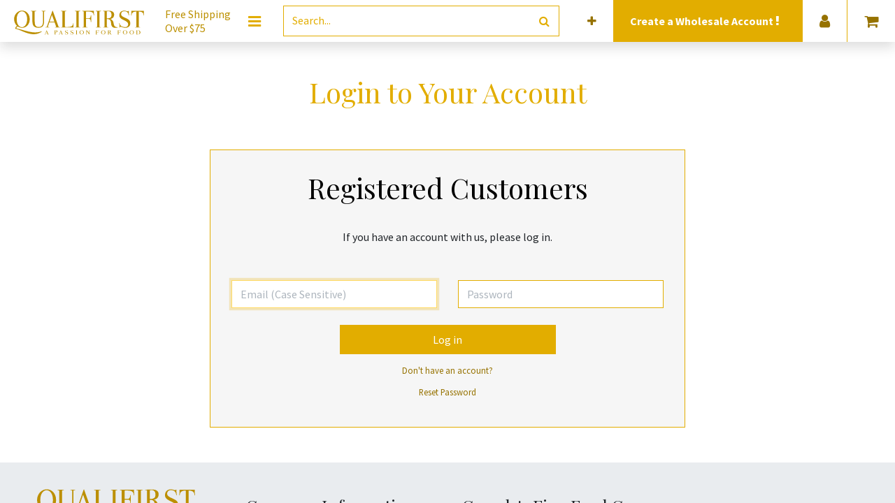

--- FILE ---
content_type: text/css
request_url: https://widget.tiledesk.com/v4/iframe-style.css
body_size: 754
content:
#tiledesk-container {
    position: fixed; 
    right: 0px;
    bottom: 0px;
    width: auto;   
    height: auto;
    display: none;
    z-index: 999999;
}
#tiledeskdiv {
    /* width: 100%;
    height: calc(100% - 40px);
    max-width: 420px;
    min-width: 416px;
    max-height: 640px; */
    width: 376px;
    height: calc(100% - 40px);
    max-width: 376px;
    min-width: 376px;
    max-height: 620px;
    right: 0px;
    bottom: 0px;
    display: block;
    position: fixed;
}


#tiledesk-container.closed #tiledeskdiv {
    width: 100px; /* 100X100 */
    height: 100px;
    min-width: auto;
    min-height: auto;
}
#tiledesk-container.closed #tiledeskdiv.callout {
    /* width: 400px;
    height: 100px;
    min-width: 400px; */
    width: 100%;
    min-width: 400px;
    max-width: 400px;
}
#tiledesk-container.closed #tiledeskdiv.messagePreview {
    width: 340px;
    height: 300px;
    min-width: 340px;
}

#tiledeskiframe {
    position: absolute;
    width: inherit;
    height: 100%;
    border-width: 0px;
    /*max-height: 620px;*/
    margin: 0px;
    margin: 0px;
    display: none;
    background-color: transparent;
}

#tiledesk-container.open #tiledeskiframe {
    display: block;
    /*width: 376px;*/
    /* -webkit-animation: fade-in-shadow 0.4s ease-in 0.0s both;
    animation: fade-in-shadow 0.4s ease-in 0.0s both; */
    /* border-radius: 10px; */
    /* box-shadow: rgba(0, 0, 0, 0.2) 0 0 10px; */
    /* margin: 10px; */
} 

/* @-webkit-keyframes fade-in-shadow {
    0% { box-shadow: rgba(0, 0, 0, 0.0) 0 0 0px; }
    100% { box-shadow: rgba(0, 0, 0, 0.1) 0 0 6px; }
}
@keyframes sk-bouncedelay {
    0% { box-shadow: rgba(0, 0, 0, 0.0) 0 0 0px; }
    100% { box-shadow: rgba(0, 0, 0, 0.1) 0 0 6px; }
} */

#tiledesk-container.closed #tiledeskiframe {
    display: block;
    box-shadow: none;
}


#tiledeskiframe .full-screen-mode {
    width: 100%;
    height: 100%;
    right: 0px;
    top: 0px;
    left: 0px;
    bottom: 0px;
    border-radius: 0px;
    max-height: none;
}


    /**************
    // nk: .chat21-sheet CUSTOM DIMENSIONS WHEN THE WINDOW WIDTH IS < 451PX 
    ***************/

    @media (max-width: 451px) {
        #tiledeskiframe {
            max-height: inherit;
            margin: 0;
        }
        #tiledesk-container {
            width: 100%;
            height: 100%;
        }
        #tiledesk-container.open #tiledeskiframe {
            width: 100%;
            height: 100%;
            margin-right: 0px;
            margin-bottom: 0px;
            left: 0!important;
            right: 0!important;
            top: 0!important;
            bottom: 0!important;
            border-radius: 0px;
        }
        #tiledesk-container.closed {
            width: auto;
            height: auto;
        }
        #tiledeskdiv {
            width: 100%;
            height: 100%;
            /* left: auto; */
            /* left: 0px!important;
            right: 0px!important; */
            top: auto;
            bottom: 0px!important;
            max-width: 100%;
            max-height: 100%;
            min-width: 320px;
        }
        #tiledeskdiv.align-right { 
            right: 0!important;
        }
        #tiledeskdiv.align-left { 
            left: 0!important;
        }
        #tiledesk-container.closed #tiledeskdiv.callout {
            min-width: auto;
            max-width: 100%;
        }

    }




--- FILE ---
content_type: text/xml
request_url: https://www.qualifirst.com/web/webclient/qweb/1769526428145?bundle=web.assets_frontend
body_size: 5917
content:
<templates><t t-name="web.CheckBox" owl="1">
    <div class="custom-control custom-checkbox">
        <input t-att-id="props.id or id" type="checkbox" class="custom-control-input" t-att-disabled="props.disabled" t-att-checked="props.value"/>
        <label t-att-for="props.id or id" class="custom-control-label">
            <t t-slot="default"/>
        </label>
    </div>
</t>

<t t-name="web.ConfirmationDialogBody" owl="1">
    <t t-esc="props.body"/>
  </t>

  <t t-name="web.ConfirmationDialogFooter" owl="1">
    <button class="btn btn-primary" t-on-click="_confirm">
      Ok
    </button>
    <button t-if="props.cancel" class="btn btn-secondary" t-on-click="_cancel">
      Cancel
    </button>
  </t>

<t t-name="web.DatePicker" owl="1">
        <div class="o_datepicker" aria-atomic="true" t-att-id="datePickerId" data-target-input="nearest">
            <input type="text" class="o_datepicker_input o_input datetimepicker-input" autofocus="" t-att-name="props.name" t-att-placeholder="props.placeholder" t-attf-data-target="#{{ datePickerId }}" t-att-readonly="props.readonly" t-ref="input" t-on-change="() =&gt; this.onDateChange()" t-on-click="onInputClick"/>
            <span t-if="props.warn_future and state.warning" class="fa fa-exclamation-triangle text-danger o_tz_warning o_datepicker_warning">
                <t>This date is on the future. Make sure it is what you expected.</t>
            </span>
            <span class="o_datepicker_button"/>
        </div>
    </t>

<t t-name="web.DebugMenu" owl="1">
        <Dropdown class="o_debug_manager" beforeOpen="getElements" position="'bottom-end'" togglerClass="`o-dropdown--narrow ${env.inDialog?'btn btn-link':''}`">
            <t t-set-slot="toggler">
                <i class="fa fa-bug" role="img" aria-label="Open developer tools"/>
            </t>
            <t t-foreach="elements" t-as="element" t-key="element_index">
                <DropdownItem t-if="element.type == 'item'" t-on-dropdown-item-selected.stop="element.callback" href="element.href" t-esc="element.description"/>
                <div t-if="element.type == 'separator'" role="separator" class="dropdown-divider"/>
                <t t-if="element.type == 'component'" t-component="element.Component" t-props="element.props"/>
            </t>
        </Dropdown>
    </t>

<t t-name="web.DebugMenu.SetDefaultFooter" owl="1">
        <button class="btn btn-secondary" t-on-click="trigger('dialog-closed')">Close</button>
        <button class="btn btn-secondary" t-on-click="saveDefault">Save default</button>
    </t>

    <t t-name="web.DebugMenu.setDefaultBody" owl="1">
        <table style="width: 100%">
            <tr>
                <td>
                    <label for="formview_default_fields" class="oe_label oe_align_right">
                        Default:
                    </label>
                </td>
                <td class="oe_form_required">
                    <select id="formview_default_fields" class="o_input" t-model="state.fieldToSet">
                        <option value=""/>
                        <option t-foreach="defaultFields" t-as="field" t-att-value="field.name">
                            <t t-esc="field.string"/> = <t t-esc="field.displayed"/>
                        </option>
                    </select>
                </td>
            </tr>
            <tr t-if="conditions.length">
                <td>
                    <label for="formview_default_conditions" class="oe_label oe_align_right">
                        Condition:
                    </label>
                </td>
                <td>
                    <select id="formview_default_conditions" class="o_input" t-model="state.condition">
                        <option value=""/>
                        <option t-foreach="conditions" t-as="cond" t-att-value="cond.name + '=' + cond.value">
                            <t t-esc="cond.string"/>=<t t-esc="cond.displayed"/>
                        </option>
                    </select>
                </td>
            </tr>
            <tr>
                <td colspan="2">
                    <input type="radio" id="formview_default_self" value="self" name="scope" t-model="state.scope"/>
                    <label for="formview_default_self" class="oe_label" style="display: inline;">
                        Only you
                    </label>
                    <br/>
                    <input type="radio" id="formview_default_all" value="all" name="scope" t-model="state.scope"/>
                    <label for="formview_default_all" class="oe_label" style="display: inline;">
                        All users
                    </label>
                </td>
            </tr>
        </table>
    </t>

    <t t-name="web.DebugMenu.getMetadataBody" owl="1">
        <table class="table table-sm table-striped">
            <tr>
                <th>ID:</th>
                <td><t t-esc="state.id"/></td>
            </tr>
            <tr>
                <th>XML ID:</th>
                <td><t t-esc="state.xmlid or '/'"/></td>
            </tr>
            <tr>
                <th>No Update:</th>
                <td>
                    <t t-esc="state.noupdate"/>
                    <t t-if="state.xmlid">
                        <a t-on-click="toggleNoupdate"> (change)</a>
                    </t>
                </td>
            </tr>
            <tr>
                <th>Creation User:</th>
                <td><t t-esc="state.creator"/></td>
            </tr>
            <tr>
                <th>Creation Date:</th>
                <td><t t-esc="state.create_date"/></td>
            </tr>
            <tr>
                <th>Latest Modification by:</th>
                <td><t t-esc="state.lastModifiedBy"/></td>
            </tr>
            <tr>
                <th>Latest Modification Date:</th>
                <td><t t-esc="state.write_date"/></td>
            </tr>
        </table>
    </t>
<t t-name="web.DebugMenu.ProfilingItem" owl="1">
        <DropdownItem payload="{}">
            <div class="o_debug_profiling_item">
                <span class="o_profiling_switch">
                    <span class="custom-control custom-switch" t-on-click.stop.prevent="profiling.toggleProfiling()">
                        <input type="checkbox" class="custom-control-input" id="enable_profiling" t-att-checked="profiling.state.isEnabled"/>
                        <label class="custom-control-label">
                            Enable profiling
                            <span t-if="profiling.state.isEnabled" class="profiling_items text-danger fa fa-circle"/>
                        </label>
                    </span>
                    <i class="o_open_profiling float-right fa fa-list fa-lg" t-on-click="openProfiles"/>
                </span>
                <t t-if="profiling.state.isEnabled">
                    <span class="o_profiling_switch custom-control custom-switch" t-on-click.stop.prevent="profiling.toggleCollector('sql')">
                        <input type="checkbox" class="custom-control-input" id="profile_sql" t-att-checked="profiling.isCollectorEnabled('sql')"/>
                        <label class="custom-control-label" for="profile_sql">Record sql</label>
                    </span>
                    <span class="o_profiling_switch custom-control custom-switch" t-on-click.stop.prevent="profiling.toggleCollector('traces_async')">
                        <input type="checkbox" class="custom-control-input" id="profile_traces_async" t-att-checked="profiling.isCollectorEnabled('traces_async')"/>
                        <label class="custom-control-label" for="profile_traces_async">Record traces</label>
                    </span>
                    <div t-if="profiling.isCollectorEnabled('traces_async')" class="input-group input-group-sm" t-on-click.stop.prevent="">
                        <div class="input-group-prepend">
                            <div class="input-group-text">Interval</div>
                        </div>
                        <select class="profile_param form-control" t-on-change="changeParam('traces_async_interval')">
                            <t t-set="interval" t-value="profiling.state.params.traces_async_interval"/>
                            <option value="">Default</option>
                            <option value="0.001" t-att-selected="interval === '0.001'">0.001</option>
                            <option value="0.01" t-att-selected="interval === '0.01'">0.01</option>
                            <option value="0.1" t-att-selected="interval === '0.1'">0.1</option>
                            <option value="1" t-att-selected="interval === '1'">1</option>
                        </select>
                    </div>
                    <span t-if="profiling.isCollectorEnabled('sql') || profiling.isCollectorEnabled('traces_async')" class="o_profiling_switch custom-control custom-switch" t-on-click.stop.prevent="toggleParam('execution_context_qweb')">
                        <input type="checkbox" class="custom-control-input" id="profile_execution_context_qweb" t-att-checked="!!profiling.state.params.execution_context_qweb"/>
                        <label class="custom-control-label" for="profile_execution_context_qweb">Add qweb directive context</label>
                    </span>
                    <span class="o_profiling_switch custom-control custom-switch" t-on-click.stop.prevent="profiling.toggleCollector('qweb')">
                        <input type="checkbox" class="custom-control-input" id="profile_qweb" t-att-checked="profiling.isCollectorEnabled('qweb')"/>
                        <label class="custom-control-label" for="profile_qweb">Record qweb</label>
                    </span>
                </t>
            </div>
        </DropdownItem>
    </t>

<t t-name="web.ProfilingQwebView">
    <div class="oe_form_field o_ace_view_editor oe_ace_open o_profiling_qweb_view">
        <div class="o_select_view_profiling">
            <a role="button" class="dropdown-toggle" data-toggle="dropdown" aria-expanded="false" href="#"/>
            <div class="dropdown-menu" role="menu">
                <t t-foreach="widget.views" t-as="view">
                    <a role="menuitem" href="#" t-att-data-id="view.id">
                        <div class="o_delay"><t t-if="view.delay" t-esc="view.delay"/> ms</div>
                        <div class="o_query"><t t-if="view.delay" t-esc="view.query"/> query</div>
                        <t t-esc="view.display_name"/>
                        <div class="o_key text-muted">(<t t-esc="view.id"/>, <t t-esc="view.key"/>)</div>
                    </a>
                </t>
            </div>
        </div>
        <div class="ace-view-editor"/>
        <small class="text-muted">
            It is possible that the "t-call" time does not correspond to the overall time of the
            template. Because the global time (in the drop down) does not take into account the
            duration which is not in the rendering (look for the template, read, inheritance,
            compilation...). During rendering, the global time also takes part of the time to make
            the profile as well as some part not logged in the function generated by the qweb.
        </small>
    </div>
</t>
<t t-name="web.ProfilingQwebView.hover">
    <div class="o_info o_detail">
        <div class="o_delay"><t t-esc="delay"/> <span>ms</span></div>
        <div class="o_query"><t t-esc="query"/> <span>query</span></div>
    </div>
</t>
<t t-name="web.ProfilingQwebView.info">
    <div class="o_info">
        <div t-if="detail" class="o_more">
            <span>*</span>
            <table class="o_detail">
                <thead>
                    <tr><th/><th>ms</th><th>query</th></tr>
                </thead>
                <tbody>
                    <tr t-foreach="groups" t-as="directive">
                        <td><t t-esc="directive"/></td>
                        <td><t t-esc="groups[directive].delays.join(' ')"/></td>
                        <td><t t-esc="groups[directive].querys.join(' ')"/></td>
                    </tr>
                </tbody>
            </table>
        </div>
        <div class="o_delay"><t t-esc="delay"/></div>
        <div class="o_query"><t t-esc="query"/></div>
    </div>
</t>

<t t-name="web.Dialog" owl="1">
        <div class="o_dialog">
            <div role="dialog" class="modal" tabindex="-1" t-att-class="{ o_technical_modal: technical, o_modal_full: fullscreen }" t-ref="modal">
                <div class="modal-dialog" t-att-class="size">
                    <div class="modal-content" t-att-class="contentClass">
                        <header t-if="renderHeader" class="modal-header">
                            <h4 class="modal-title">
                                <t t-esc="title"/>
                            </h4>
                            <button type="button" class="close" aria-label="Close" tabindex="-1" t-on-click="close">×</button>
                        </header>
                        <main class="modal-body">
                            <t t-call="{{ constructor.bodyTemplate }}"/>
                        </main>
                        <footer t-if="renderFooter" class="modal-footer">
                            <t t-call="{{ constructor.footerTemplate }}"/>
                        </footer>
                    </div>
                </div>
            </div>
        </div>
    </t>

    <t t-name="web.DialogFooterDefault" owl="1">
        <button class="btn btn-primary" t-on-click="close">
            <t>Ok</t>
        </button>
    </t>
<t t-name="web.Dropdown" owl="1">
    <div class="o-dropdown dropdown" t-att-class="{ show: state.open, 'o-dropdown--no-caret': !hasParentDropdown }" t-attf-class="{{ directionCaretClass || '' }}" t-on-dropdown-item-selected="onItemSelected">
      <button t-if="props.toggler !== 'parent'" class="dropdown-toggle" t-attf-class="{{props.togglerClass || ''}} {{hasParentDropdown ? 'dropdown-item' : ''}}" t-on-click="onTogglerClick" t-on-mouseenter="onTogglerMouseEnter" t-att-title="props.title" t-att-data-hotkey="props.hotkey" t-att-aria-expanded="state.open ? 'true' : 'false'" t-ref="togglerRef">
        <t t-slot="toggler"/>
      </button>
      <div t-if="state.open" class="o-dropdown--menu dropdown-menu d-block" t-att-class="props.menuClass" role="menu" t-ref="menuRef">
        <t t-slot="default"/>
      </div>
    </div>
  </t>

<t t-name="web.DropdownItem" owl="1">
    <t t-tag="props.href ? 'a' : 'span'" t-att-href="props.href" class="dropdown-item" role="menuitem" t-on-click="onClick" t-att-title="props.title" t-att-data-hotkey="props.hotkey" tabindex="0">
      <t t-slot="default"/>
    </t>
  </t>

<t t-name="web.RainbowMan" owl="1">
        <div class="o_reward" t-on-animationend="onAnimationEnd">
            <svg class="o_reward_rainbow" viewBox="0 0 340 180">
                <path d="M270,170a100,100,0,0,0-200,0" style="stroke:#FF9E80;"/>
                <path d="M290,170a120,120,0,0,0-240,0" style="stroke:#FFE57F;"/>
                <path d="M310,170a140,140,0,0,0-280,0" style="stroke:#80D8FF;"/>
                <path d="M330,170a160,160,0,0,0-320,0" style="stroke:#c794ba;"/>
            </svg>
            <div class="o_reward_stars" t-foreach="[1, 2, 3, 4]" t-as="star">
                <t t-call="web.RainbowMan.Star">
                    <t t-set="class" t-value="star"/>
                </t>
            </div>
            <div class="o_reward_face_group">
                <svg style="display:none">
                    <symbol id="thumb">
                        <path d="M10,52 C6,51 3,48 3,44 C2,42 3,39 5,38 C3,36 2,34 2,32 C2,29 3,27 5,26 C3,24 2,21 2,19 C2,15 7,12 10,12 L23,12 C23,11 23,11 23,11 L23,10 C23,8 24,6 25,4 C27,2 29,2 31,2 C33,2 35,2 36,4 C38,5 39,7 39,10 L39,38 C39,41 37,45 35,47 C32,50 28,51 25,52 L10,52 L10,52 Z" fill="#FBFBFC"/>
                        <polygon fill="#ECF1FF" points="25 11 25 51 5 52 5 12"/>
                        <path d="M31,0 C28,0 26,1 24,3 C22,5 21,7 21,10 L10,10 C8,10 6,11 4,12 C2,14 1,16 1,19 C1,21 1,24 2,26 C1,27 1,29 1,32 C1,34 1,36 2,38 C1,40 0,42 1,45 C1,50 5,53 10,54 L25,54 C29,54 33,52 36,49 C39,46 41,42 41,38 L41,10 C41,4 36,3.38176876e-16 31,0 M31,4 C34,4 37,6 37,10 L37,38 C37,41 35,44 33,46 C31,48 28,49 25,50 L10,50 C7,49 5,47 5,44 C4,41 6,38 9,37 L9,37 C6,37 5,35 5,32 C5,28 6,26 9,26 L9,26 C6,26 5,22 5,19 C5,16 8,14 11,14 L23,14 C24,14 25,12 25,11 L25,10 C25,7 28,4 31,4" id="Shape" fill="#A1ACBA"/>
                    </symbol>
                </svg>
                <span class="o_reward_face" t-attf-style="background-image:url({{props.imgUrl}});"/>

                <svg class="o_reward_thumbup" viewBox="0 0 42 60">
                    <use href="#thumb"/>
                </svg>

                <div class="o_reward_msg_container">
                    <svg class="o_reward_thumb_right" viewBox="0 0 100 55">
                        <use href="#thumb" transform="scale(-1, 1.2) rotate(-90) translate(-42,-60)"/>
                    </svg>
                    <div class="o_reward_msg">
                        <div class="o_reward_msg_card">
                            <div class="o_reward_msg_content">
                                <t t-if="!props.Component">
                                    <t t-if="props.messageIsHtml" t-raw="props.message"/>
                                    <t t-else="" t-esc="props.message"/>
                                </t>
                                <t t-else="" t-component="props.Component" t-props="props.props"/>
                            </div>
                            <div class="o_reward_shadow_container">
                                <div class="o_reward_shadow"/>
                            </div>
                        </div>
                    </div>
                </div>
            </div>
        </div>
    </t>

    <t t-name="web.RainbowMan.Star" owl="1">
        <svg t-attf-class="star{{ star }}" width="35px" height="34px" viewBox="0 0 35 34">
            <path fill="#fff" d="M33,15.9 C26.3557814,13.6951256 21.1575294,8.45974313 19,1.8 C19,1.24771525 18.5522847,0.8 18,0.8 C17.4477153,0.8 17,1.24771525 17,1.8 C14.6431206,8.69377078 9.02624222,13.9736364 2,15.9 C1.36487254,15.9 0.85,16.4148725 0.85,17.05 C0.85,17.6851275 1.36487254,18.2 2,18.2 C8.6215326,20.3844521 13.8155479,25.5784674 16,32.2 C16,32.7522847 16.4477153,33.2 17,33.2 C17.5522847,33.2 18,32.7522847 18,32.2 C20.3568794,25.3062292 25.9737578,20.0263636 33,18.1 C33.6351275,18.1 34.15,17.5851275 34.15,16.95 C34.15,16.3148725 33.6351275,15.8 33,15.8"/>
        </svg>
    </t>
<t t-name="web.WarningDialogBody" owl="1">
      <div role="alert" class="o_dialog_warning">
        <p t-esc="message" style="white-space: pre-wrap;"/>
      </div>
    </t>

    <t t-name="web.RedirectWarningDialogBody" owl="1">
      <div role="alert">
        <p t-esc="message" style="white-space: pre-wrap;"/>
      </div>
    </t>

    <t t-name="web.RedirectWarningDialogFooter" owl="1">
      <button class="btn btn-primary" t-on-click="onClick"><t t-esc="env._t(buttonText)"/></button>
      <button class="btn btn-secondary" t-on-click="onCancel">Cancel</button>
    </t>

    <t t-name="web.Error504DialogBody" owl="1">
        <div role="alert">
            <p style="white-space: pre-wrap;">
            The operation was interrupted. This usually means that the current operation is taking too much time.
            </p>
        </div>
    </t>

    <t t-name="web.SessionExpiredDialogBody" owl="1">
      <div role="alert">
        <p style="white-space: pre-wrap;">
          Your Odoo session expired. The current page is about to be refreshed.
        </p>
      </div>
    </t>

    <t t-name="web.SessionExpiredDialogFooter" owl="1">
        <button class="btn btn-primary" t-on-click="onClick">Ok</button>
    </t>

     <t t-name="web.ErrorDialogBody" owl="1">
      <div class="alert alert-warning clearfix" role="alert">
          <div class="float-right ml8 btn-group-vertical">
              <button class="btn btn-primary" t-on-click="onClickClipboard">
                  <i class="fa fa-clipboard mr8"/><t>Copy the full error to clipboard</t>
              </button>
          </div>
          <p><b>An error occurred</b></p>
          <p>Please use the copy button to report the error to your support service.</p>
      </div>


      <button class="btn btn-link" t-on-click="state.showTraceback = !state.showTraceback">See details</button>
      <div t-if="state.showTraceback and (props.name or props.message)" class="alert clearfix" style="background-color:#ececec;" role="alert">
        <code t-if="props.name" t-esc="props.name"/>
        <p t-if="props.message" t-esc="props.message"/>
      </div>
      <div t-if="state.showTraceback" class="alert alert-danger o_error_detail" role="alert">
          <pre t-esc="traceback or props.traceback"/>
      </div>
    </t>

<t t-name="web.FileInput" owl="1">
        <span class="o_file_input" aria-atomic="true">
            <span class="o_file_input_trigger" t-on-click.prevent="onTriggerClicked">
                <t t-slot="default">
                    <button class="btn btn-primary">Choose File</button>
                </t>
            </span>
            <input type="file" name="ufile" class="o_input_file d-none" t-att="{multiple: props.multi_upload, accept: props.accepted_file_extensions}" t-ref="file-input" t-on-change="onFileInputChange"/>
        </span>
    </t>

<t t-name="web.NotificationWowl" owl="1">
        <div t-attf-class="o_notification {{className}}" role="alert" aria-live="assertive" aria-atomic="true">
            <div class="o_notification_body">
                <button type="button" class="close o_notification_close" aria-label="Close" t-on-click="trigger('close')">
                    <span class="d-inline" aria-hidden="true">×</span>
                </button>
                <div t-if="props.title" class="font-weight-bold o_notification_title mb-1" t-esc="props.title"/>
                <div t-if="props.message" class="mr-auto o_notification_content">
                    <t t-if="props.messageIsHtml" t-raw="props.message"/>
                    <t t-else="" t-esc="props.message"/>
                </div>
                <div t-if="props.buttons.length" class="mt-2 o_notification_buttons">
                    <button t-foreach="props.buttons" t-as="button" type="button" t-attf-class="btn {{button.primary ? 'btn-primary' : 'btn-link'}}" t-on-click="button.onClick()">
                    <t t-if="button.icon">
                        <i t-if="button.icon.indexOf('fa-') === 0" role="img" t-att-aria-label="button.name" t-att-title="button.name" t-attf-class="fa fa-fw o_button_icon {{button.icon}}"/>
                        <img t-else="" t-att-src="button.icon" t-att-alt="button.name"/>
                    </t>
                    <span t-esc="button.name"/>
                </button>
                </div>
            </div>
        </div>
    </t>

<t t-name="web.PopoverWowl" owl="1">
        <div role="tooltip" class="o_popover" t-att-class="props.popoverClass" t-on-popover-compute="compute">
            <t t-slot="default"/>
        </div>
    </t>

<t t-name="web.Tooltip" owl="1">
        <div class="o-tooltip px-2 py-1">
            <t t-if="props.template" t-call="{{props.template}}">
                 <t t-set="info" t-value="props.info"/>
            </t>
            <small t-else="" t-esc="props.tooltip"/>
        </div>
    </t>

<t t-name="website_sale_stock_wishlist.product_availability" inherit_id="website_sale_stock.product_availability">
        <div id="stock_wishlist_message" t-if="product_type == 'product' and !free_qty and !allow_out_of_stock_order and !wish" t-attf-class="availability_message_#{product_template} text-success mt8">
            Add the item to your wishlist to be notified when the product is back in stock.
        </div>
    </t>
</templates>

--- FILE ---
content_type: application/javascript
request_url: https://widget.tiledesk.com/v4/polyfills.bundle.js
body_size: 53401
content:
webpackJsonp([0],{"+CM9":function(t,e,n){"use strict";var r=n("Ds5P"),o=n("ot5s")(!1),i=[].indexOf,a=!!i&&1/[1].indexOf(1,-0)<0;r(r.P+r.F*(a||!n("NNrz")(i)),"Array",{indexOf:function(t){return a?i.apply(this,arguments)||0:o(this,t,arguments[1])}})},"+yjc":function(t,e,n){var r=n("UKM+");n("3i66")("isSealed",function(t){return function(e){return!r(e)||!!t&&t(e)}})},"/Ife":function(t,e,n){n("gYYG"),n("1A13"),n("fx22"),n("dSUw"),t.exports=n("7gX0").Set},"/whu":function(t,e){t.exports=function(t){if(void 0==t)throw TypeError("Can't call method on  "+t);return t}},"0Rih":function(t,e,n){"use strict";var r=n("OzIq"),o=n("Ds5P"),i=n("R3AP"),a=n("A16L"),u=n("1aA0"),s=n("vmSO"),c=n("9GpA"),l=n("UKM+"),f=n("zgIt"),h=n("qkyc"),p=n("yYvK"),d=n("kic5");t.exports=function(t,e,n,g,v,y){var m=r[t],b=m,k=v?"set":"add",w=b&&b.prototype,S={},M=function(t){var e=w[t];i(w,t,"delete"==t?function(t){return!(y&&!l(t))&&e.call(this,0===t?0:t)}:"has"==t?function(t){return!(y&&!l(t))&&e.call(this,0===t?0:t)}:"get"==t?function(t){return y&&!l(t)?void 0:e.call(this,0===t?0:t)}:"add"==t?function(t){return e.call(this,0===t?0:t),this}:function(t,n){return e.call(this,0===t?0:t,n),this})};if("function"==typeof b&&(y||w.forEach&&!f(function(){(new b).entries().next()}))){var T=new b,E=T[k](y?{}:-0,1)!=T,P=f(function(){T.has(1)}),_=h(function(t){new b(t)}),D=!y&&f(function(){for(var t=new b,e=5;e--;)t[k](e,e);return!t.has(-0)});_||((b=e(function(e,n){c(e,b,t);var r=d(new m,e,b);return void 0!=n&&s(n,v,r[k],r),r})).prototype=w,w.constructor=b),(P||D)&&(M("delete"),M("has"),v&&M("get")),(D||E)&&M(k),y&&w.clear&&delete w.clear}else b=g.getConstructor(e,t,v,k),a(b.prototype,n),u.NEED=!0;return p(b,t),S[t]=b,o(o.G+o.W+o.F*(b!=m),S),y||g.setStrong(b,t,v),b}},"0pGU":function(t,e,n){"use strict";var r=n("DIVP");t.exports=function(){var t=r(this),e="";return t.global&&(e+="g"),t.ignoreCase&&(e+="i"),t.multiline&&(e+="m"),t.unicode&&(e+="u"),t.sticky&&(e+="y"),e}},1:function(t,e,n){t.exports=n("XS25")},"1A13":function(t,e,n){"use strict";var r=n("49qz")(!0);n("uc2A")(String,"String",function(t){this._t=String(t),this._i=0},function(){var t,e=this._t,n=this._i;return n>=e.length?{value:void 0,done:!0}:(t=r(e,n),this._i+=t.length,{value:t,done:!1})})},"1ETD":function(t,e,n){var r=n("kkCw")("match");t.exports=function(t){var e=/./;try{"/./"[t](e)}catch(n){try{return e[r]=!1,!"/./"[t](e)}catch(t){}}return!0}},"1aA0":function(t,e,n){var r=n("ulTY")("meta"),o=n("UKM+"),i=n("WBcL"),a=n("lDLk").f,u=0,s=Object.isExtensible||function(){return!0},c=!n("zgIt")(function(){return s(Object.preventExtensions({}))}),l=function(t){a(t,r,{value:{i:"O"+ ++u,w:{}}})},f=t.exports={KEY:r,NEED:!1,fastKey:function(t,e){if(!o(t))return"symbol"==typeof t?t:("string"==typeof t?"S":"P")+t;if(!i(t,r)){if(!s(t))return"F";if(!e)return"E";l(t)}return t[r].i},getWeak:function(t,e){if(!i(t,r)){if(!s(t))return!0;if(!e)return!1;l(t)}return t[r].w},onFreeze:function(t){return c&&f.NEED&&s(t)&&!i(t,r)&&l(t),t}}},"1ip3":function(t,e,n){var r=n("Ds5P");r(r.S,"Math",{log10:function(t){return Math.log(t)*Math.LOG10E}})},2:function(t,e){},"2p1q":function(t,e,n){var r=n("lDLk"),o=n("fU25");t.exports=n("bUqO")?function(t,e,n){return r.f(t,e,o(1,n))}:function(t,e,n){return t[e]=n,t}},"2tFN":function(t,e,n){n("CVR+"),n("vmSu"),n("4ZU1"),n("yx1U"),n("X7aK"),n("SPtU"),n("A52B"),n("PuTd"),n("dm+7"),n("JG34"),n("Rw4K"),n("9mGU"),n("bUY0"),n("mTp7"),t.exports=n("7gX0").Reflect},"3QrE":function(t,e,n){var r=n("Ds5P");r(r.P,"Function",{bind:n("ZtwE")})},"3a5k":function(t,e,n){(function(e){e.IntlPolyfill=n("Snzk"),n(2),e.Intl||(e.Intl=e.IntlPolyfill,e.IntlPolyfill.__applyLocaleSensitivePrototypes()),t.exports=e.IntlPolyfill}).call(e,n("DuR2"))},"3g/S":function(t,e,n){var r=n("OzIq"),o=n("7gX0"),i=n("V3l/"),a=n("M8WE"),u=n("lDLk").f;t.exports=function(t){var e=o.Symbol||(o.Symbol=i?{}:r.Symbol||{});"_"==t.charAt(0)||t in e||u(e,t,{value:a.f(t)})}},"3i66":function(t,e,n){var r=n("Ds5P"),o=n("7gX0"),i=n("zgIt");t.exports=function(t,e){var n=(o.Object||{})[t]||Object[t],a={};a[t]=e(n),r(r.S+r.F*i(function(){n(1)}),"Object",a)}},"3q4u":function(t,e,n){var r=n("wCso"),o=n("DIVP"),i=r.key,a=r.map,u=r.store;r.exp({deleteMetadata:function(t,e){var n=arguments.length<3?void 0:i(arguments[2]),r=a(o(e),n,!1);if(void 0===r||!r.delete(t))return!1;if(r.size)return!0;var s=u.get(e);return s.delete(n),!!s.size||u.delete(e)}})},"45Dp":function(t,e,n){n("A0n/"),n("i68Q"),n("QzLV"),n("Hhm4"),n("C+4B"),n("W4Z6"),n("tJwI"),n("eC2H"),n("VTn2"),n("W/IU"),n("Y5ex"),n("WpPb"),n("+yjc"),n("gPva"),n("n12u"),n("nRs1"),n("jrHM"),n("gYYG"),t.exports=n("7gX0").Object},"49qz":function(t,e,n){var r=n("oeih"),o=n("/whu");t.exports=function(t){return function(e,n){var i,a,u=String(o(e)),s=r(n),c=u.length;return s<0||s>=c?t?"":void 0:(i=u.charCodeAt(s))<55296||i>56319||s+1===c||(a=u.charCodeAt(s+1))<56320||a>57343?t?u.charAt(s):i:t?u.slice(s,s+2):a-56320+(i-55296<<10)+65536}}},"4IZP":function(t,e){t.exports=Object.is||function(t,e){return t===e?0!==t||1/t==1/e:t!=t&&e!=e}},"4Q0w":function(t,e,n){var r=n("kkCw")("toPrimitive"),o=Date.prototype;r in o||n("2p1q")(o,r,n("jB26"))},"4RlI":function(t,e,n){"use strict";n("y325")("blink",function(t){return function(){return t(this,"blink","","")}})},"4ZU1":function(t,e,n){var r=n("lDLk"),o=n("Ds5P"),i=n("DIVP"),a=n("s4j0");o(o.S+o.F*n("zgIt")(function(){Reflect.defineProperty(r.f({},1,{value:1}),1,{value:2})}),"Reflect",{defineProperty:function(t,e,n){i(t),e=a(e,!0),i(n);try{return r.f(t,e,n),!0}catch(t){return!1}}})},"594w":function(t,e,n){n("lnZN"),n("FaZr"),n("pd+2"),n("MfeA"),n("VjuZ"),n("qwQ3"),n("mJx5"),t.exports=n("7gX0").RegExp},"5iw+":function(t,e,n){"use strict";n("y325")("strike",function(t){return function(){return t(this,"strike","","")}})},"7Jvp":function(t,e,n){var r=n("Ds5P"),o=Math.asinh;r(r.S+r.F*!(o&&1/o(0)>0),"Math",{asinh:function t(e){return isFinite(e=+e)&&0!=e?e<0?-t(-e):Math.log(e+Math.sqrt(e*e+1)):e}})},"7N90":function(t,e,n){n("gYYG"),n("1A13"),n("fx22"),n("MsuQ"),t.exports=n("7gX0").Map},"7gX0":function(t,e){var n=t.exports={version:"2.5.7"};"number"==typeof __e&&(__e=n)},"7ylX":function(t,e,n){var r=n("DIVP"),o=n("twxM"),i=n("QKXm"),a=n("mZON")("IE_PROTO"),u=function(){},s=function(){var t,e=n("jhxf")("iframe"),r=i.length;for(e.style.display="none",n("d075").appendChild(e),e.src="javascript:",(t=e.contentWindow.document).open(),t.write("<script>document.F=Object<\/script>"),t.close(),s=t.F;r--;)delete s.prototype[i[r]];return s()};t.exports=Object.create||function(t,e){var n;return null!==t?(u.prototype=r(t),n=new u,u.prototype=null,n[a]=t):n=s(),void 0===e?n:o(n,e)}},"81dZ":function(t,e,n){"use strict";var r=n("Ds5P"),o=n("d075"),i=n("ydD5"),a=n("zo/l"),u=n("BbyF"),s=[].slice;r(r.P+r.F*n("zgIt")(function(){o&&s.call(o)}),"Array",{slice:function(t,e){var n=u(this.length),r=i(this);if(e=void 0===e?n:e,"Array"==r)return s.call(this,t,e);for(var o=a(t,n),c=a(e,n),l=u(c-o),f=new Array(l),h=0;h<l;h++)f[h]="String"==r?this.charAt(o+h):this[o+h];return f}})},"82of":function(t,e,n){"use strict";n("y325")("fontcolor",function(t){return function(e){return t(this,"font","color",e)}})},"8Np7":function(t,e,n){"use strict";n("y325")("anchor",function(t){return function(e){return t(this,"a","name",e)}})},"8WbS":function(t,e,n){var r=n("wCso"),o=n("DIVP"),i=n("KOrd"),a=r.has,u=r.key,s=function(t,e,n){if(a(t,e,n))return!0;var r=i(e);return null!==r&&s(t,r,n)};r.exp({hasMetadata:function(t,e){return s(t,o(e),arguments.length<3?void 0:u(arguments[2]))}})},"8fhx":function(t,e,n){"use strict";var r=n("Ds5P"),o=n("FryR"),i=n("s4j0");r(r.P+r.F*n("zgIt")(function(){return null!==new Date(NaN).toJSON()||1!==Date.prototype.toJSON.call({toISOString:function(){return 1}})}),"Date",{toJSON:function(t){var e=o(this),n=i(e);return"number"!=typeof n||isFinite(n)?e.toISOString():null}})},"8t38":function(t,e,n){var r=n("OzIq").parseFloat,o=n("Ymdd").trim;t.exports=1/r(n("Xduv")+"-0")!=-1/0?function(t){var e=o(String(t),3),n=r(e);return 0===n&&"-"==e.charAt(0)?-0:n}:r},"9GpA":function(t,e){t.exports=function(t,e,n,r){if(!(t instanceof e)||void 0!==r&&r in t)throw TypeError(n+": incorrect invocation!");return t}},"9mGU":function(t,e,n){var r=n("Ds5P"),o=n("DIVP"),i=Object.preventExtensions;r(r.S,"Reflect",{preventExtensions:function(t){o(t);try{return i&&i(t),!0}catch(t){return!1}}})},"9vb1":function(t,e,n){var r=n("bN1p"),o=n("kkCw")("iterator"),i=Array.prototype;t.exports=function(t){return void 0!==t&&(r.Array===t||i[o]===t)}},"9vc3":function(t,e,n){var r=n("Ds5P");r(r.P,"Array",{copyWithin:n("DPsE")}),n("RhFG")("copyWithin")},"9xIj":function(t,e,n){var r=n("Ds5P"),o=n("x78i");r(r.S+r.F*(o!=Math.expm1),"Math",{expm1:o})},"A0n/":function(t,e,n){"use strict";var r=n("OzIq"),o=n("WBcL"),i=n("bUqO"),a=n("Ds5P"),u=n("R3AP"),s=n("1aA0").KEY,c=n("zgIt"),l=n("VWgF"),f=n("yYvK"),h=n("ulTY"),p=n("kkCw"),d=n("M8WE"),g=n("3g/S"),v=n("C+Ps"),y=n("XO1R"),m=n("DIVP"),b=n("UKM+"),k=n("PHqh"),w=n("s4j0"),S=n("fU25"),M=n("7ylX"),T=n("bG/2"),E=n("x9zv"),P=n("lDLk"),_=n("Qh14"),D=E.f,O=P.f,x=T.f,j=r.Symbol,F=r.JSON,z=F&&F.stringify,A=p("_hidden"),I=p("toPrimitive"),N={}.propertyIsEnumerable,K=l("symbol-registry"),R=l("symbols"),C=l("op-symbols"),L=Object.prototype,H="function"==typeof j,Z=r.QObject,q=!Z||!Z.prototype||!Z.prototype.findChild,G=i&&c(function(){return 7!=M(O({},"a",{get:function(){return O(this,"a",{value:7}).a}})).a})?function(t,e,n){var r=D(L,e);r&&delete L[e],O(t,e,n),r&&t!==L&&O(L,e,r)}:O,W=function(t){var e=R[t]=M(j.prototype);return e._k=t,e},B=H&&"symbol"==typeof j.iterator?function(t){return"symbol"==typeof t}:function(t){return t instanceof j},J=function(t,e,n){return t===L&&J(C,e,n),m(t),e=w(e,!0),m(n),o(R,e)?(n.enumerable?(o(t,A)&&t[A][e]&&(t[A][e]=!1),n=M(n,{enumerable:S(0,!1)})):(o(t,A)||O(t,A,S(1,{})),t[A][e]=!0),G(t,e,n)):O(t,e,n)},U=function(t,e){m(t);for(var n,r=v(e=k(e)),o=0,i=r.length;i>o;)J(t,n=r[o++],e[n]);return t},X=function(t){var e=N.call(this,t=w(t,!0));return!(this===L&&o(R,t)&&!o(C,t))&&(!(e||!o(this,t)||!o(R,t)||o(this,A)&&this[A][t])||e)},Y=function(t,e){if(t=k(t),e=w(e,!0),t!==L||!o(R,e)||o(C,e)){var n=D(t,e);return!n||!o(R,e)||o(t,A)&&t[A][e]||(n.enumerable=!0),n}},V=function(t){for(var e,n=x(k(t)),r=[],i=0;n.length>i;)o(R,e=n[i++])||e==A||e==s||r.push(e);return r},Q=function(t){for(var e,n=t===L,r=x(n?C:k(t)),i=[],a=0;r.length>a;)!o(R,e=r[a++])||n&&!o(L,e)||i.push(R[e]);return i};H||(u((j=function(){if(this instanceof j)throw TypeError("Symbol is not a constructor!");var t=h(arguments.length>0?arguments[0]:void 0),e=function(n){this===L&&e.call(C,n),o(this,A)&&o(this[A],t)&&(this[A][t]=!1),G(this,t,S(1,n))};return i&&q&&G(L,t,{configurable:!0,set:e}),W(t)}).prototype,"toString",function(){return this._k}),E.f=Y,P.f=J,n("WcO1").f=T.f=V,n("Y1aA").f=X,n("Y1N3").f=Q,i&&!n("V3l/")&&u(L,"propertyIsEnumerable",X,!0),d.f=function(t){return W(p(t))}),a(a.G+a.W+a.F*!H,{Symbol:j});for(var $="hasInstance,isConcatSpreadable,iterator,match,replace,search,species,split,toPrimitive,toStringTag,unscopables".split(","),tt=0;$.length>tt;)p($[tt++]);for(var et=_(p.store),nt=0;et.length>nt;)g(et[nt++]);a(a.S+a.F*!H,"Symbol",{for:function(t){return o(K,t+="")?K[t]:K[t]=j(t)},keyFor:function(t){if(!B(t))throw TypeError(t+" is not a symbol!");for(var e in K)if(K[e]===t)return e},useSetter:function(){q=!0},useSimple:function(){q=!1}}),a(a.S+a.F*!H,"Object",{create:function(t,e){return void 0===e?M(t):U(M(t),e)},defineProperty:J,defineProperties:U,getOwnPropertyDescriptor:Y,getOwnPropertyNames:V,getOwnPropertySymbols:Q}),F&&a(a.S+a.F*(!H||c(function(){var t=j();return"[null]"!=z([t])||"{}"!=z({a:t})||"{}"!=z(Object(t))})),"JSON",{stringify:function(t){for(var e,n,r=[t],o=1;arguments.length>o;)r.push(arguments[o++]);if(n=e=r[1],(b(e)||void 0!==t)&&!B(t))return y(e)||(e=function(t,e){if("function"==typeof n&&(e=n.call(this,t,e)),!B(e))return e}),r[1]=e,z.apply(F,r)}}),j.prototype[I]||n("2p1q")(j.prototype,I,j.prototype.valueOf),f(j,"Symbol"),f(Math,"Math",!0),f(r.JSON,"JSON",!0)},A16L:function(t,e,n){var r=n("R3AP");t.exports=function(t,e,n){for(var o in e)r(t,o,e[o],n);return t}},A1ng:function(t,e,n){var r=n("Ds5P"),o=n("n982"),i=Math.abs;r(r.S,"Number",{isSafeInteger:function(t){return o(t)&&i(t)<=9007199254740991}})},A52B:function(t,e,n){var r=n("x9zv"),o=n("Ds5P"),i=n("DIVP");o(o.S,"Reflect",{getOwnPropertyDescriptor:function(t,e){return r.f(i(t),e)}})},AkTE:function(t,e,n){"use strict";var r=n("Ds5P"),o=n("FryR"),i=n("s4j0"),a=n("KOrd"),u=n("x9zv").f;n("bUqO")&&r(r.P+n("dm6P"),"Object",{__lookupSetter__:function(t){var e,n=o(this),r=i(t,!0);do{if(e=u(n,r))return e.set}while(n=a(n))}})},BbyF:function(t,e,n){var r=n("oeih"),o=Math.min;t.exports=function(t){return t>0?o(r(t),9007199254740991):0}},"C+4B":function(t,e,n){var r=n("PHqh"),o=n("x9zv").f;n("3i66")("getOwnPropertyDescriptor",function(){return function(t,e){return o(r(t),e)}})},"C+Ps":function(t,e,n){var r=n("Qh14"),o=n("Y1N3"),i=n("Y1aA");t.exports=function(t){var e=r(t),n=o.f;if(n)for(var a,u=n(t),s=i.f,c=0;u.length>c;)s.call(t,a=u[c++])&&e.push(a);return e}},"CEO+":function(t,e,n){"use strict";var r=n("Ds5P"),o=n("LhTa")(0),i=n("NNrz")([].forEach,!0);r(r.P+r.F*!i,"Array",{forEach:function(t){return o(this,t,arguments[1])}})},CEne:function(t,e,n){"use strict";var r=n("OzIq"),o=n("lDLk"),i=n("bUqO"),a=n("kkCw")("species");t.exports=function(t){var e=r[t];i&&e&&!e[a]&&o.f(e,a,{configurable:!0,get:function(){return this}})}},"CVR+":function(t,e,n){var r=n("Ds5P"),o=n("XSOZ"),i=n("DIVP"),a=(n("OzIq").Reflect||{}).apply,u=Function.apply;r(r.S+r.F*!n("zgIt")(function(){a(function(){})}),"Reflect",{apply:function(t,e,n){var r=o(t),s=i(n);return a?a(r,e,s):u.call(r,e,s)}})},ChGr:function(t,e,n){n("yJ2x"),n("3q4u"),n("NHaJ"),n("v3hU"),n("zZHq"),n("vsh6"),n("8WbS"),n("yOtE"),n("EZ+5"),t.exports=n("7gX0").Reflect},CvWX:function(t,e,n){"use strict";var r=n("Ds5P"),o=n("BbyF"),i=n("kqpo"),a="".startsWith;r(r.P+r.F*n("1ETD")("startsWith"),"String",{startsWith:function(t){var e=i(this,t,"startsWith"),n=o(Math.min(arguments.length>1?arguments[1]:void 0,e.length)),r=String(t);return a?a.call(e,r,n):e.slice(n,n+r.length)===r}})},DAFs:function(t,e,n){n("3QrE"),n("EuXz"),n("PbPd"),t.exports=n("7gX0").Function},DIVP:function(t,e,n){var r=n("UKM+");t.exports=function(t){if(!r(t))throw TypeError(t+" is not an object!");return t}},DPsE:function(t,e,n){"use strict";var r=n("FryR"),o=n("zo/l"),i=n("BbyF");t.exports=[].copyWithin||function(t,e){var n=r(this),a=i(n.length),u=o(t,a),s=o(e,a),c=arguments.length>2?arguments[2]:void 0,l=Math.min((void 0===c?a:o(c,a))-s,a-u),f=1;for(s<u&&u<s+l&&(f=-1,s+=l-1,u+=l-1);l-- >0;)s in n?n[u]=n[s]:delete n[u],u+=f,s+=f;return n}},Dgii:function(t,e,n){"use strict";var r=n("lDLk").f,o=n("7ylX"),i=n("A16L"),a=n("rFzY"),u=n("9GpA"),s=n("vmSO"),c=n("uc2A"),l=n("KB1o"),f=n("CEne"),h=n("bUqO"),p=n("1aA0").fastKey,d=n("zq/X"),g=h?"_s":"size",v=function(t,e){var n,r=p(e);if("F"!==r)return t._i[r];for(n=t._f;n;n=n.n)if(n.k==e)return n};t.exports={getConstructor:function(t,e,n,c){var l=t(function(t,r){u(t,l,e,"_i"),t._t=e,t._i=o(null),t._f=void 0,t._l=void 0,t[g]=0,void 0!=r&&s(r,n,t[c],t)});return i(l.prototype,{clear:function(){for(var t=d(this,e),n=t._i,r=t._f;r;r=r.n)r.r=!0,r.p&&(r.p=r.p.n=void 0),delete n[r.i];t._f=t._l=void 0,t[g]=0},delete:function(t){var n=d(this,e),r=v(n,t);if(r){var o=r.n,i=r.p;delete n._i[r.i],r.r=!0,i&&(i.n=o),o&&(o.p=i),n._f==r&&(n._f=o),n._l==r&&(n._l=i),n[g]--}return!!r},forEach:function(t){d(this,e);for(var n,r=a(t,arguments.length>1?arguments[1]:void 0,3);n=n?n.n:this._f;)for(r(n.v,n.k,this);n&&n.r;)n=n.p},has:function(t){return!!v(d(this,e),t)}}),h&&r(l.prototype,"size",{get:function(){return d(this,e)[g]}}),l},def:function(t,e,n){var r,o,i=v(t,e);return i?i.v=n:(t._l=i={i:o=p(e,!0),k:e,v:n,p:r=t._l,n:void 0,r:!1},t._f||(t._f=i),r&&(r.n=i),t[g]++,"F"!==o&&(t._i[o]=i)),t},getEntry:v,setStrong:function(t,e,n){c(t,e,function(t,n){this._t=d(t,e),this._k=n,this._l=void 0},function(){for(var t=this._k,e=this._l;e&&e.r;)e=e.p;return this._t&&(this._l=e=e?e.n:this._t._f)?l(0,"keys"==t?e.k:"values"==t?e.v:[e.k,e.v]):(this._t=void 0,l(1))},n?"entries":"values",!n,!0),f(e)}}},Ds5P:function(t,e,n){var r=n("OzIq"),o=n("7gX0"),i=n("2p1q"),a=n("R3AP"),u=n("rFzY"),s=function(t,e,n){var c,l,f,h,p=t&s.F,d=t&s.G,g=t&s.S,v=t&s.P,y=t&s.B,m=d?r:g?r[e]||(r[e]={}):(r[e]||{}).prototype,b=d?o:o[e]||(o[e]={}),k=b.prototype||(b.prototype={});for(c in d&&(n=e),n)f=((l=!p&&m&&void 0!==m[c])?m:n)[c],h=y&&l?u(f,r):v&&"function"==typeof f?u(Function.call,f):f,m&&a(m,c,f,t&s.U),b[c]!=f&&i(b,c,h),v&&k[c]!=f&&(k[c]=f)};r.core=o,s.F=1,s.G=2,s.S=4,s.P=8,s.B=16,s.W=32,s.U=64,s.R=128,t.exports=s},DuR2:function(t,e){var n;n=function(){return this}();try{n=n||Function("return this")()||(0,eval)("this")}catch(t){"object"==typeof window&&(n=window)}t.exports=n},EWrS:function(t,e,n){"use strict";n("y325")("sub",function(t){return function(){return t(this,"sub","","")}})},"EZ+5":function(t,e,n){var r=n("wCso"),o=n("DIVP"),i=n("XSOZ"),a=r.key,u=r.set;r.exp({metadata:function(t,e){return function(n,r){u(t,e,(void 0!==r?o:i)(n),a(r))}}})},EuXz:function(t,e,n){var r=n("lDLk").f,o=Function.prototype,i=/^\s*function ([^ (]*)/;"name"in o||n("bUqO")&&r(o,"name",{configurable:!0,get:function(){try{return(""+this).match(i)[1]}catch(t){return""}}})},EvFb:function(t,e,n){var r=n("Ds5P"),o=n("8t38");r(r.G+r.F*(parseFloat!=o),{parseFloat:o})},F3sI:function(t,e,n){var r=n("Ds5P"),o=n("PHqh"),i=n("BbyF");r(r.S,"String",{raw:function(t){for(var e=o(t.raw),n=i(e.length),r=arguments.length,a=[],u=0;n>u;)a.push(String(e[u++])),u<r&&a.push(String(arguments[u]));return a.join("")}})},"FD+i":function(t,e,n){n("S+E/"),t.exports=n("7gX0").parseInt},FKfb:function(t,e,n){var r=n("Ds5P"),o=n("lKE8")(!0);r(r.S,"Object",{entries:function(t){return o(t)}})},FaZr:function(t,e,n){"use strict";n("pd+2");var r=n("DIVP"),o=n("0pGU"),i=n("bUqO"),a=/./.toString,u=function(t){n("R3AP")(RegExp.prototype,"toString",t,!0)};n("zgIt")(function(){return"/a/b"!=a.call({source:"a",flags:"b"})})?u(function(){var t=r(this);return"/".concat(t.source,"/","flags"in t?t.flags:!i&&t instanceof RegExp?o.call(t):void 0)}):"toString"!=a.name&&u(function(){return a.call(this)})},FkIZ:function(t,e,n){var r=n("XSOZ"),o=n("FryR"),i=n("Q6Nf"),a=n("BbyF");t.exports=function(t,e,n,u,s){r(e);var c=o(t),l=i(c),f=a(c.length),h=s?f-1:0,p=s?-1:1;if(n<2)for(;;){if(h in l){u=l[h],h+=p;break}if(h+=p,s?h<0:f<=h)throw TypeError("Reduce of empty array with no initial value")}for(;s?h>=0:f>h;h+=p)h in l&&(u=e(u,l[h],h,c));return u}},FryR:function(t,e,n){var r=n("/whu");t.exports=function(t){return Object(r(t))}},Gh7F:function(t,e,n){"use strict";var r=n("Ds5P"),o=n("kqpo");r(r.P+r.F*n("1ETD")("includes"),"String",{includes:function(t){return!!~o(this,t,"includes").indexOf(t,arguments.length>1?arguments[1]:void 0)}})},H0mh:function(t,e,n){var r=n("Ds5P");r(r.S,"Math",{trunc:function(t){return(t>0?Math.floor:Math.ceil)(t)}})},Hhm4:function(t,e,n){var r=n("Ds5P");r(r.S+r.F*!n("bUqO"),"Object",{defineProperties:n("twxM")})},"Hl+4":function(t,e,n){var r=n("Ds5P");r(r.S,"Math",{sign:n("cwmK")})},IMUI:function(t,e,n){var r=n("Ds5P");r(r.S,"Array",{isArray:n("XO1R")})},IRJ3:function(t,e,n){"use strict";var r=n("7ylX"),o=n("fU25"),i=n("yYvK"),a={};n("2p1q")(a,n("kkCw")("iterator"),function(){return this}),t.exports=function(t,e,n){t.prototype=r(a,{next:o(1,n)}),i(t,e+" Iterator")}},IzNg:function(t,e,n){n("QBuC"),n("QWLi"),n("ZRJK"),n("Stuz"),n("yuXV"),n("XtiL"),n("LG56"),n("A1ng"),n("WiIn"),n("aJ2J"),n("altv"),n("dULJ"),t.exports=n("7gX0").Number},"J+j9":function(t,e,n){"use strict";n("y325")("fixed",function(t){return function(){return t(this,"tt","","")}})},J2ob:function(t,e,n){"use strict";n("y325")("sup",function(t){return function(){return t(this,"sup","","")}})},JG34:function(t,e,n){var r=n("Ds5P"),o=n("DIVP"),i=Object.isExtensible;r(r.S,"Reflect",{isExtensible:function(t){return o(t),!i||i(t)}})},KB1o:function(t,e){t.exports=function(t,e){return{value:e,done:!!t}}},KOrd:function(t,e,n){var r=n("WBcL"),o=n("FryR"),i=n("mZON")("IE_PROTO"),a=Object.prototype;t.exports=Object.getPrototypeOf||function(t){return t=o(t),r(t,i)?t[i]:"function"==typeof t.constructor&&t instanceof t.constructor?t.constructor.prototype:t instanceof Object?a:null}},LG56:function(t,e,n){var r=n("Ds5P");r(r.S,"Number",{isNaN:function(t){return t!=t}})},LhTa:function(t,e,n){var r=n("rFzY"),o=n("Q6Nf"),i=n("FryR"),a=n("BbyF"),u=n("plSV");t.exports=function(t,e){var n=1==t,s=2==t,c=3==t,l=4==t,f=6==t,h=5==t||f,p=e||u;return function(e,u,d){for(var g,v,y=i(e),m=o(y),b=r(u,d,3),k=a(m.length),w=0,S=n?p(e,k):s?p(e,0):void 0;k>w;w++)if((h||w in m)&&(v=b(g=m[w],w,y),t))if(n)S[w]=v;else if(v)switch(t){case 3:return!0;case 5:return g;case 6:return w;case 2:S.push(g)}else if(l)return!1;return f?-1:c||l?l:S}}},LlNE:function(t,e,n){var r=n("Ds5P"),o=Math.exp;r(r.S,"Math",{cosh:function(t){return(o(t=+t)+o(-t))/2}})},Lqg1:function(t,e,n){var r=n("Ds5P"),o=Math.imul;r(r.S+r.F*n("zgIt")(function(){return-5!=o(4294967295,5)||2!=o.length}),"Math",{imul:function(t,e){var n=+t,r=+e,o=65535&n,i=65535&r;return 0|o*i+((65535&n>>>16)*i+o*(65535&r>>>16)<<16>>>0)}})},M8WE:function(t,e,n){e.f=n("kkCw")},MVjO:function(t,e,n){n("v2lb"),n("7Jvp"),n("lyhN"),n("kBOG"),n("xONB"),n("LlNE"),n("9xIj"),n("m6Yj"),n("wrs0"),n("Lqg1"),n("1ip3"),n("pWGb"),n("N4KQ"),n("Hl+4"),n("MjHD"),n("SRCy"),n("H0mh"),t.exports=n("7gX0").Math},MfeA:function(t,e,n){n("Vg1y")("match",1,function(t,e,n){return[function(n){"use strict";var r=t(this),o=void 0==n?void 0:n[e];return void 0!==o?o.call(n,r):new RegExp(n)[e](String(r))},n]})},MjHD:function(t,e,n){var r=n("Ds5P"),o=n("x78i"),i=Math.exp;r(r.S+r.F*n("zgIt")(function(){return-2e-17!=!Math.sinh(-2e-17)}),"Math",{sinh:function(t){return Math.abs(t=+t)<1?(o(t)-o(-t))/2:(i(t-1)-i(-t-1))*(Math.E/2)}})},MsuQ:function(t,e,n){"use strict";var r=n("Dgii"),o=n("zq/X");t.exports=n("0Rih")("Map",function(t){return function(){return t(this,arguments.length>0?arguments[0]:void 0)}},{get:function(t){var e=r.getEntry(o(this,"Map"),t);return e&&e.v},set:function(t,e){return r.def(o(this,"Map"),0===t?0:t,e)}},r,!0)},N4KQ:function(t,e,n){var r=n("Ds5P");r(r.S,"Math",{log2:function(t){return Math.log(t)/Math.LN2}})},NHaJ:function(t,e,n){var r=n("wCso"),o=n("DIVP"),i=n("KOrd"),a=r.has,u=r.get,s=r.key,c=function(t,e,n){if(a(t,e,n))return u(t,e,n);var r=i(e);return null!==r?c(t,r,n):void 0};r.exp({getMetadata:function(t,e){return c(t,o(e),arguments.length<3?void 0:s(arguments[2]))}})},NNrz:function(t,e,n){"use strict";var r=n("zgIt");t.exports=function(t,e){return!!t&&r(function(){e?t.call(null,function(){},1):t.call(null)})}},Nkrw:function(t,e,n){"use strict";var r=n("Ds5P"),o=n("LhTa")(4);r(r.P+r.F*!n("NNrz")([].every,!0),"Array",{every:function(t){return o(this,t,arguments[1])}})},No4x:function(t,e,n){var r=n("Ds5P");r(r.P,"Array",{fill:n("zCYm")}),n("RhFG")("fill")},OYzX:function(t,e){IntlPolyfill.__addLocaleData({locale:"en",date:{ca:["gregory","buddhist","chinese","coptic","dangi","ethioaa","ethiopic","generic","hebrew","indian","islamic","islamicc","japanese","persian","roc"],hourNo0:!0,hour12:!0,formats:{short:"{1}, {0}",medium:"{1}, {0}",full:"{1} 'at' {0}",long:"{1} 'at' {0}",availableFormats:{d:"d",E:"ccc",Ed:"d E",Ehm:"E h:mm a",EHm:"E HH:mm",Ehms:"E h:mm:ss a",EHms:"E HH:mm:ss",Gy:"y G",GyMMM:"MMM y G",GyMMMd:"MMM d, y G",GyMMMEd:"E, MMM d, y G",h:"h a",H:"HH",hm:"h:mm a",Hm:"HH:mm",hms:"h:mm:ss a",Hms:"HH:mm:ss",hmsv:"h:mm:ss a v",Hmsv:"HH:mm:ss v",hmv:"h:mm a v",Hmv:"HH:mm v",M:"L",Md:"M/d",MEd:"E, M/d",MMM:"LLL",MMMd:"MMM d",MMMEd:"E, MMM d",MMMMd:"MMMM d",ms:"mm:ss",y:"y",yM:"M/y",yMd:"M/d/y",yMEd:"E, M/d/y",yMMM:"MMM y",yMMMd:"MMM d, y",yMMMEd:"E, MMM d, y",yMMMM:"MMMM y",yQQQ:"QQQ y",yQQQQ:"QQQQ y"},dateFormats:{yMMMMEEEEd:"EEEE, MMMM d, y",yMMMMd:"MMMM d, y",yMMMd:"MMM d, y",yMd:"M/d/yy"},timeFormats:{hmmsszzzz:"h:mm:ss a zzzz",hmsz:"h:mm:ss a z",hms:"h:mm:ss a",hm:"h:mm a"}},calendars:{buddhist:{months:{narrow:["J","F","M","A","M","J","J","A","S","O","N","D"],short:["Jan","Feb","Mar","Apr","May","Jun","Jul","Aug","Sep","Oct","Nov","Dec"],long:["January","February","March","April","May","June","July","August","September","October","November","December"]},days:{narrow:["S","M","T","W","T","F","S"],short:["Sun","Mon","Tue","Wed","Thu","Fri","Sat"],long:["Sunday","Monday","Tuesday","Wednesday","Thursday","Friday","Saturday"]},eras:{narrow:["BE"],short:["BE"],long:["BE"]},dayPeriods:{am:"AM",pm:"PM"}},chinese:{months:{narrow:["1","2","3","4","5","6","7","8","9","10","11","12"],short:["Mo1","Mo2","Mo3","Mo4","Mo5","Mo6","Mo7","Mo8","Mo9","Mo10","Mo11","Mo12"],long:["Month1","Month2","Month3","Month4","Month5","Month6","Month7","Month8","Month9","Month10","Month11","Month12"]},days:{narrow:["S","M","T","W","T","F","S"],short:["Sun","Mon","Tue","Wed","Thu","Fri","Sat"],long:["Sunday","Monday","Tuesday","Wednesday","Thursday","Friday","Saturday"]},dayPeriods:{am:"AM",pm:"PM"}},coptic:{months:{narrow:["1","2","3","4","5","6","7","8","9","10","11","12","13"],short:["Tout","Baba","Hator","Kiahk","Toba","Amshir","Baramhat","Baramouda","Bashans","Paona","Epep","Mesra","Nasie"],long:["Tout","Baba","Hator","Kiahk","Toba","Amshir","Baramhat","Baramouda","Bashans","Paona","Epep","Mesra","Nasie"]},days:{narrow:["S","M","T","W","T","F","S"],short:["Sun","Mon","Tue","Wed","Thu","Fri","Sat"],long:["Sunday","Monday","Tuesday","Wednesday","Thursday","Friday","Saturday"]},eras:{narrow:["ERA0","ERA1"],short:["ERA0","ERA1"],long:["ERA0","ERA1"]},dayPeriods:{am:"AM",pm:"PM"}},dangi:{months:{narrow:["1","2","3","4","5","6","7","8","9","10","11","12"],short:["Mo1","Mo2","Mo3","Mo4","Mo5","Mo6","Mo7","Mo8","Mo9","Mo10","Mo11","Mo12"],long:["Month1","Month2","Month3","Month4","Month5","Month6","Month7","Month8","Month9","Month10","Month11","Month12"]},days:{narrow:["S","M","T","W","T","F","S"],short:["Sun","Mon","Tue","Wed","Thu","Fri","Sat"],long:["Sunday","Monday","Tuesday","Wednesday","Thursday","Friday","Saturday"]},dayPeriods:{am:"AM",pm:"PM"}},ethiopic:{months:{narrow:["1","2","3","4","5","6","7","8","9","10","11","12","13"],short:["Meskerem","Tekemt","Hedar","Tahsas","Ter","Yekatit","Megabit","Miazia","Genbot","Sene","Hamle","Nehasse","Pagumen"],long:["Meskerem","Tekemt","Hedar","Tahsas","Ter","Yekatit","Megabit","Miazia","Genbot","Sene","Hamle","Nehasse","Pagumen"]},days:{narrow:["S","M","T","W","T","F","S"],short:["Sun","Mon","Tue","Wed","Thu","Fri","Sat"],long:["Sunday","Monday","Tuesday","Wednesday","Thursday","Friday","Saturday"]},eras:{narrow:["ERA0","ERA1"],short:["ERA0","ERA1"],long:["ERA0","ERA1"]},dayPeriods:{am:"AM",pm:"PM"}},ethioaa:{months:{narrow:["1","2","3","4","5","6","7","8","9","10","11","12","13"],short:["Meskerem","Tekemt","Hedar","Tahsas","Ter","Yekatit","Megabit","Miazia","Genbot","Sene","Hamle","Nehasse","Pagumen"],long:["Meskerem","Tekemt","Hedar","Tahsas","Ter","Yekatit","Megabit","Miazia","Genbot","Sene","Hamle","Nehasse","Pagumen"]},days:{narrow:["S","M","T","W","T","F","S"],short:["Sun","Mon","Tue","Wed","Thu","Fri","Sat"],long:["Sunday","Monday","Tuesday","Wednesday","Thursday","Friday","Saturday"]},eras:{narrow:["ERA0"],short:["ERA0"],long:["ERA0"]},dayPeriods:{am:"AM",pm:"PM"}},generic:{months:{narrow:["1","2","3","4","5","6","7","8","9","10","11","12"],short:["M01","M02","M03","M04","M05","M06","M07","M08","M09","M10","M11","M12"],long:["M01","M02","M03","M04","M05","M06","M07","M08","M09","M10","M11","M12"]},days:{narrow:["S","M","T","W","T","F","S"],short:["Sun","Mon","Tue","Wed","Thu","Fri","Sat"],long:["Sunday","Monday","Tuesday","Wednesday","Thursday","Friday","Saturday"]},eras:{narrow:["ERA0","ERA1"],short:["ERA0","ERA1"],long:["ERA0","ERA1"]},dayPeriods:{am:"AM",pm:"PM"}},gregory:{months:{narrow:["J","F","M","A","M","J","J","A","S","O","N","D"],short:["Jan","Feb","Mar","Apr","May","Jun","Jul","Aug","Sep","Oct","Nov","Dec"],long:["January","February","March","April","May","June","July","August","September","October","November","December"]},days:{narrow:["S","M","T","W","T","F","S"],short:["Sun","Mon","Tue","Wed","Thu","Fri","Sat"],long:["Sunday","Monday","Tuesday","Wednesday","Thursday","Friday","Saturday"]},eras:{narrow:["B","A","BCE","CE"],short:["BC","AD","BCE","CE"],long:["Before Christ","Anno Domini","Before Common Era","Common Era"]},dayPeriods:{am:"AM",pm:"PM"}},hebrew:{months:{narrow:["1","2","3","4","5","6","7","8","9","10","11","12","13","7"],short:["Tishri","Heshvan","Kislev","Tevet","Shevat","Adar I","Adar","Nisan","Iyar","Sivan","Tamuz","Av","Elul","Adar II"],long:["Tishri","Heshvan","Kislev","Tevet","Shevat","Adar I","Adar","Nisan","Iyar","Sivan","Tamuz","Av","Elul","Adar II"]},days:{narrow:["S","M","T","W","T","F","S"],short:["Sun","Mon","Tue","Wed","Thu","Fri","Sat"],long:["Sunday","Monday","Tuesday","Wednesday","Thursday","Friday","Saturday"]},eras:{narrow:["AM"],short:["AM"],long:["AM"]},dayPeriods:{am:"AM",pm:"PM"}},indian:{months:{narrow:["1","2","3","4","5","6","7","8","9","10","11","12"],short:["Chaitra","Vaisakha","Jyaistha","Asadha","Sravana","Bhadra","Asvina","Kartika","Agrahayana","Pausa","Magha","Phalguna"],long:["Chaitra","Vaisakha","Jyaistha","Asadha","Sravana","Bhadra","Asvina","Kartika","Agrahayana","Pausa","Magha","Phalguna"]},days:{narrow:["S","M","T","W","T","F","S"],short:["Sun","Mon","Tue","Wed","Thu","Fri","Sat"],long:["Sunday","Monday","Tuesday","Wednesday","Thursday","Friday","Saturday"]},eras:{narrow:["Saka"],short:["Saka"],long:["Saka"]},dayPeriods:{am:"AM",pm:"PM"}},islamic:{months:{narrow:["1","2","3","4","5","6","7","8","9","10","11","12"],short:["Muh.","Saf.","Rab. I","Rab. II","Jum. I","Jum. II","Raj.","Sha.","Ram.","Shaw.","Dhu\u02bbl-Q.","Dhu\u02bbl-H."],long:["Muharram","Safar","Rabi\u02bb I","Rabi\u02bb II","Jumada I","Jumada II","Rajab","Sha\u02bbban","Ramadan","Shawwal","Dhu\u02bbl-Qi\u02bbdah","Dhu\u02bbl-Hijjah"]},days:{narrow:["S","M","T","W","T","F","S"],short:["Sun","Mon","Tue","Wed","Thu","Fri","Sat"],long:["Sunday","Monday","Tuesday","Wednesday","Thursday","Friday","Saturday"]},eras:{narrow:["AH"],short:["AH"],long:["AH"]},dayPeriods:{am:"AM",pm:"PM"}},islamicc:{months:{narrow:["1","2","3","4","5","6","7","8","9","10","11","12"],short:["Muh.","Saf.","Rab. I","Rab. II","Jum. I","Jum. II","Raj.","Sha.","Ram.","Shaw.","Dhu\u02bbl-Q.","Dhu\u02bbl-H."],long:["Muharram","Safar","Rabi\u02bb I","Rabi\u02bb II","Jumada I","Jumada II","Rajab","Sha\u02bbban","Ramadan","Shawwal","Dhu\u02bbl-Qi\u02bbdah","Dhu\u02bbl-Hijjah"]},days:{narrow:["S","M","T","W","T","F","S"],short:["Sun","Mon","Tue","Wed","Thu","Fri","Sat"],long:["Sunday","Monday","Tuesday","Wednesday","Thursday","Friday","Saturday"]},eras:{narrow:["AH"],short:["AH"],long:["AH"]},dayPeriods:{am:"AM",pm:"PM"}},japanese:{months:{narrow:["J","F","M","A","M","J","J","A","S","O","N","D"],short:["Jan","Feb","Mar","Apr","May","Jun","Jul","Aug","Sep","Oct","Nov","Dec"],long:["January","February","March","April","May","June","July","August","September","October","November","December"]},days:{narrow:["S","M","T","W","T","F","S"],short:["Sun","Mon","Tue","Wed","Thu","Fri","Sat"],long:["Sunday","Monday","Tuesday","Wednesday","Thursday","Friday","Saturday"]},eras:{narrow:["Taika (645\u2013650)","Hakuchi (650\u2013671)","Hakuh\u014d (672\u2013686)","Shuch\u014d (686\u2013701)","Taih\u014d (701\u2013704)","Keiun (704\u2013708)","Wad\u014d (708\u2013715)","Reiki (715\u2013717)","Y\u014dr\u014d (717\u2013724)","Jinki (724\u2013729)","Tenpy\u014d (729\u2013749)","Tenpy\u014d-kamp\u014d (749-749)","Tenpy\u014d-sh\u014dh\u014d (749-757)","Tenpy\u014d-h\u014dji (757-765)","Tenpy\u014d-jingo (765-767)","Jingo-keiun (767-770)","H\u014dki (770\u2013780)","Ten-\u014d (781-782)","Enryaku (782\u2013806)","Daid\u014d (806\u2013810)","K\u014dnin (810\u2013824)","Tench\u014d (824\u2013834)","J\u014dwa (834\u2013848)","Kaj\u014d (848\u2013851)","Ninju (851\u2013854)","Saik\u014d (854\u2013857)","Ten-an (857-859)","J\u014dgan (859\u2013877)","Gangy\u014d (877\u2013885)","Ninna (885\u2013889)","Kanpy\u014d (889\u2013898)","Sh\u014dtai (898\u2013901)","Engi (901\u2013923)","Ench\u014d (923\u2013931)","J\u014dhei (931\u2013938)","Tengy\u014d (938\u2013947)","Tenryaku (947\u2013957)","Tentoku (957\u2013961)","\u014cwa (961\u2013964)","K\u014dh\u014d (964\u2013968)","Anna (968\u2013970)","Tenroku (970\u2013973)","Ten\u2019en (973\u2013976)","J\u014dgen (976\u2013978)","Tengen (978\u2013983)","Eikan (983\u2013985)","Kanna (985\u2013987)","Eien (987\u2013989)","Eiso (989\u2013990)","Sh\u014dryaku (990\u2013995)","Ch\u014dtoku (995\u2013999)","Ch\u014dh\u014d (999\u20131004)","Kank\u014d (1004\u20131012)","Ch\u014dwa (1012\u20131017)","Kannin (1017\u20131021)","Jian (1021\u20131024)","Manju (1024\u20131028)","Ch\u014dgen (1028\u20131037)","Ch\u014dryaku (1037\u20131040)","Ch\u014dky\u016b (1040\u20131044)","Kantoku (1044\u20131046)","Eish\u014d (1046\u20131053)","Tengi (1053\u20131058)","K\u014dhei (1058\u20131065)","Jiryaku (1065\u20131069)","Enky\u016b (1069\u20131074)","Sh\u014dho (1074\u20131077)","Sh\u014dryaku (1077\u20131081)","Eih\u014d (1081\u20131084)","\u014ctoku (1084\u20131087)","Kanji (1087\u20131094)","Kah\u014d (1094\u20131096)","Eich\u014d (1096\u20131097)","J\u014dtoku (1097\u20131099)","K\u014dwa (1099\u20131104)","Ch\u014dji (1104\u20131106)","Kash\u014d (1106\u20131108)","Tennin (1108\u20131110)","Ten-ei (1110-1113)","Eiky\u016b (1113\u20131118)","Gen\u2019ei (1118\u20131120)","H\u014dan (1120\u20131124)","Tenji (1124\u20131126)","Daiji (1126\u20131131)","Tensh\u014d (1131\u20131132)","Ch\u014dsh\u014d (1132\u20131135)","H\u014den (1135\u20131141)","Eiji (1141\u20131142)","K\u014dji (1142\u20131144)","Ten\u2019y\u014d (1144\u20131145)","Ky\u016ban (1145\u20131151)","Ninpei (1151\u20131154)","Ky\u016bju (1154\u20131156)","H\u014dgen (1156\u20131159)","Heiji (1159\u20131160)","Eiryaku (1160\u20131161)","\u014cho (1161\u20131163)","Ch\u014dkan (1163\u20131165)","Eiman (1165\u20131166)","Nin\u2019an (1166\u20131169)","Ka\u014d (1169\u20131171)","Sh\u014dan (1171\u20131175)","Angen (1175\u20131177)","Jish\u014d (1177\u20131181)","Y\u014dwa (1181\u20131182)","Juei (1182\u20131184)","Genryaku (1184\u20131185)","Bunji (1185\u20131190)","Kenky\u016b (1190\u20131199)","Sh\u014dji (1199\u20131201)","Kennin (1201\u20131204)","Genky\u016b (1204\u20131206)","Ken\u2019ei (1206\u20131207)","J\u014dgen (1207\u20131211)","Kenryaku (1211\u20131213)","Kenp\u014d (1213\u20131219)","J\u014dky\u016b (1219\u20131222)","J\u014d\u014d (1222\u20131224)","Gennin (1224\u20131225)","Karoku (1225\u20131227)","Antei (1227\u20131229)","Kanki (1229\u20131232)","J\u014dei (1232\u20131233)","Tenpuku (1233\u20131234)","Bunryaku (1234\u20131235)","Katei (1235\u20131238)","Ryakunin (1238\u20131239)","En\u2019\u014d (1239\u20131240)","Ninji (1240\u20131243)","Kangen (1243\u20131247)","H\u014dji (1247\u20131249)","Kench\u014d (1249\u20131256)","K\u014dgen (1256\u20131257)","Sh\u014dka (1257\u20131259)","Sh\u014dgen (1259\u20131260)","Bun\u2019\u014d (1260\u20131261)","K\u014dch\u014d (1261\u20131264)","Bun\u2019ei (1264\u20131275)","Kenji (1275\u20131278)","K\u014dan (1278\u20131288)","Sh\u014d\u014d (1288\u20131293)","Einin (1293\u20131299)","Sh\u014dan (1299\u20131302)","Kengen (1302\u20131303)","Kagen (1303\u20131306)","Tokuji (1306\u20131308)","Enky\u014d (1308\u20131311)","\u014cch\u014d (1311\u20131312)","Sh\u014dwa (1312\u20131317)","Bunp\u014d (1317\u20131319)","Gen\u014d (1319\u20131321)","Genk\u014d (1321\u20131324)","Sh\u014dch\u016b (1324\u20131326)","Karyaku (1326\u20131329)","Gentoku (1329\u20131331)","Genk\u014d (1331\u20131334)","Kenmu (1334\u20131336)","Engen (1336\u20131340)","K\u014dkoku (1340\u20131346)","Sh\u014dhei (1346\u20131370)","Kentoku (1370\u20131372)","Bunch\u016b (1372\u20131375)","Tenju (1375\u20131379)","K\u014dryaku (1379\u20131381)","K\u014dwa (1381\u20131384)","Gench\u016b (1384\u20131392)","Meitoku (1384\u20131387)","Kakei (1387\u20131389)","K\u014d\u014d (1389\u20131390)","Meitoku (1390\u20131394)","\u014cei (1394\u20131428)","Sh\u014dch\u014d (1428\u20131429)","Eiky\u014d (1429\u20131441)","Kakitsu (1441\u20131444)","Bun\u2019an (1444\u20131449)","H\u014dtoku (1449\u20131452)","Ky\u014dtoku (1452\u20131455)","K\u014dsh\u014d (1455\u20131457)","Ch\u014droku (1457\u20131460)","Kansh\u014d (1460\u20131466)","Bunsh\u014d (1466\u20131467)","\u014cnin (1467\u20131469)","Bunmei (1469\u20131487)","Ch\u014dky\u014d (1487\u20131489)","Entoku (1489\u20131492)","Mei\u014d (1492\u20131501)","Bunki (1501\u20131504)","Eish\u014d (1504\u20131521)","Taiei (1521\u20131528)","Ky\u014droku (1528\u20131532)","Tenbun (1532\u20131555)","K\u014dji (1555\u20131558)","Eiroku (1558\u20131570)","Genki (1570\u20131573)","Tensh\u014d (1573\u20131592)","Bunroku (1592\u20131596)","Keich\u014d (1596\u20131615)","Genna (1615\u20131624)","Kan\u2019ei (1624\u20131644)","Sh\u014dho (1644\u20131648)","Keian (1648\u20131652)","J\u014d\u014d (1652\u20131655)","Meireki (1655\u20131658)","Manji (1658\u20131661)","Kanbun (1661\u20131673)","Enp\u014d (1673\u20131681)","Tenna (1681\u20131684)","J\u014dky\u014d (1684\u20131688)","Genroku (1688\u20131704)","H\u014dei (1704\u20131711)","Sh\u014dtoku (1711\u20131716)","Ky\u014dh\u014d (1716\u20131736)","Genbun (1736\u20131741)","Kanp\u014d (1741\u20131744)","Enky\u014d (1744\u20131748)","Kan\u2019en (1748\u20131751)","H\u014dreki (1751\u20131764)","Meiwa (1764\u20131772)","An\u2019ei (1772\u20131781)","Tenmei (1781\u20131789)","Kansei (1789\u20131801)","Ky\u014dwa (1801\u20131804)","Bunka (1804\u20131818)","Bunsei (1818\u20131830)","Tenp\u014d (1830\u20131844)","K\u014dka (1844\u20131848)","Kaei (1848\u20131854)","Ansei (1854\u20131860)","Man\u2019en (1860\u20131861)","Bunky\u016b (1861\u20131864)","Genji (1864\u20131865)","Kei\u014d (1865\u20131868)","M","T","S","H"],short:["Taika (645\u2013650)","Hakuchi (650\u2013671)","Hakuh\u014d (672\u2013686)","Shuch\u014d (686\u2013701)","Taih\u014d (701\u2013704)","Keiun (704\u2013708)","Wad\u014d (708\u2013715)","Reiki (715\u2013717)","Y\u014dr\u014d (717\u2013724)","Jinki (724\u2013729)","Tenpy\u014d (729\u2013749)","Tenpy\u014d-kamp\u014d (749-749)","Tenpy\u014d-sh\u014dh\u014d (749-757)","Tenpy\u014d-h\u014dji (757-765)","Tenpy\u014d-jingo (765-767)","Jingo-keiun (767-770)","H\u014dki (770\u2013780)","Ten-\u014d (781-782)","Enryaku (782\u2013806)","Daid\u014d (806\u2013810)","K\u014dnin (810\u2013824)","Tench\u014d (824\u2013834)","J\u014dwa (834\u2013848)","Kaj\u014d (848\u2013851)","Ninju (851\u2013854)","Saik\u014d (854\u2013857)","Ten-an (857-859)","J\u014dgan (859\u2013877)","Gangy\u014d (877\u2013885)","Ninna (885\u2013889)","Kanpy\u014d (889\u2013898)","Sh\u014dtai (898\u2013901)","Engi (901\u2013923)","Ench\u014d (923\u2013931)","J\u014dhei (931\u2013938)","Tengy\u014d (938\u2013947)","Tenryaku (947\u2013957)","Tentoku (957\u2013961)","\u014cwa (961\u2013964)","K\u014dh\u014d (964\u2013968)","Anna (968\u2013970)","Tenroku (970\u2013973)","Ten\u2019en (973\u2013976)","J\u014dgen (976\u2013978)","Tengen (978\u2013983)","Eikan (983\u2013985)","Kanna (985\u2013987)","Eien (987\u2013989)","Eiso (989\u2013990)","Sh\u014dryaku (990\u2013995)","Ch\u014dtoku (995\u2013999)","Ch\u014dh\u014d (999\u20131004)","Kank\u014d (1004\u20131012)","Ch\u014dwa (1012\u20131017)","Kannin (1017\u20131021)","Jian (1021\u20131024)","Manju (1024\u20131028)","Ch\u014dgen (1028\u20131037)","Ch\u014dryaku (1037\u20131040)","Ch\u014dky\u016b (1040\u20131044)","Kantoku (1044\u20131046)","Eish\u014d (1046\u20131053)","Tengi (1053\u20131058)","K\u014dhei (1058\u20131065)","Jiryaku (1065\u20131069)","Enky\u016b (1069\u20131074)","Sh\u014dho (1074\u20131077)","Sh\u014dryaku (1077\u20131081)","Eih\u014d (1081\u20131084)","\u014ctoku (1084\u20131087)","Kanji (1087\u20131094)","Kah\u014d (1094\u20131096)","Eich\u014d (1096\u20131097)","J\u014dtoku (1097\u20131099)","K\u014dwa (1099\u20131104)","Ch\u014dji (1104\u20131106)","Kash\u014d (1106\u20131108)","Tennin (1108\u20131110)","Ten-ei (1110-1113)","Eiky\u016b (1113\u20131118)","Gen\u2019ei (1118\u20131120)","H\u014dan (1120\u20131124)","Tenji (1124\u20131126)","Daiji (1126\u20131131)","Tensh\u014d (1131\u20131132)","Ch\u014dsh\u014d (1132\u20131135)","H\u014den (1135\u20131141)","Eiji (1141\u20131142)","K\u014dji (1142\u20131144)","Ten\u2019y\u014d (1144\u20131145)","Ky\u016ban (1145\u20131151)","Ninpei (1151\u20131154)","Ky\u016bju (1154\u20131156)","H\u014dgen (1156\u20131159)","Heiji (1159\u20131160)","Eiryaku (1160\u20131161)","\u014cho (1161\u20131163)","Ch\u014dkan (1163\u20131165)","Eiman (1165\u20131166)","Nin\u2019an (1166\u20131169)","Ka\u014d (1169\u20131171)","Sh\u014dan (1171\u20131175)","Angen (1175\u20131177)","Jish\u014d (1177\u20131181)","Y\u014dwa (1181\u20131182)","Juei (1182\u20131184)","Genryaku (1184\u20131185)","Bunji (1185\u20131190)","Kenky\u016b (1190\u20131199)","Sh\u014dji (1199\u20131201)","Kennin (1201\u20131204)","Genky\u016b (1204\u20131206)","Ken\u2019ei (1206\u20131207)","J\u014dgen (1207\u20131211)","Kenryaku (1211\u20131213)","Kenp\u014d (1213\u20131219)","J\u014dky\u016b (1219\u20131222)","J\u014d\u014d (1222\u20131224)","Gennin (1224\u20131225)","Karoku (1225\u20131227)","Antei (1227\u20131229)","Kanki (1229\u20131232)","J\u014dei (1232\u20131233)","Tenpuku (1233\u20131234)","Bunryaku (1234\u20131235)","Katei (1235\u20131238)","Ryakunin (1238\u20131239)","En\u2019\u014d (1239\u20131240)","Ninji (1240\u20131243)","Kangen (1243\u20131247)","H\u014dji (1247\u20131249)","Kench\u014d (1249\u20131256)","K\u014dgen (1256\u20131257)","Sh\u014dka (1257\u20131259)","Sh\u014dgen (1259\u20131260)","Bun\u2019\u014d (1260\u20131261)","K\u014dch\u014d (1261\u20131264)","Bun\u2019ei (1264\u20131275)","Kenji (1275\u20131278)","K\u014dan (1278\u20131288)","Sh\u014d\u014d (1288\u20131293)","Einin (1293\u20131299)","Sh\u014dan (1299\u20131302)","Kengen (1302\u20131303)","Kagen (1303\u20131306)","Tokuji (1306\u20131308)","Enky\u014d (1308\u20131311)","\u014cch\u014d (1311\u20131312)","Sh\u014dwa (1312\u20131317)","Bunp\u014d (1317\u20131319)","Gen\u014d (1319\u20131321)","Genk\u014d (1321\u20131324)","Sh\u014dch\u016b (1324\u20131326)","Karyaku (1326\u20131329)","Gentoku (1329\u20131331)","Genk\u014d (1331\u20131334)","Kenmu (1334\u20131336)","Engen (1336\u20131340)","K\u014dkoku (1340\u20131346)","Sh\u014dhei (1346\u20131370)","Kentoku (1370\u20131372)","Bunch\u016b (1372\u20131375)","Tenju (1375\u20131379)","K\u014dryaku (1379\u20131381)","K\u014dwa (1381\u20131384)","Gench\u016b (1384\u20131392)","Meitoku (1384\u20131387)","Kakei (1387\u20131389)","K\u014d\u014d (1389\u20131390)","Meitoku (1390\u20131394)","\u014cei (1394\u20131428)","Sh\u014dch\u014d (1428\u20131429)","Eiky\u014d (1429\u20131441)","Kakitsu (1441\u20131444)","Bun\u2019an (1444\u20131449)","H\u014dtoku (1449\u20131452)","Ky\u014dtoku (1452\u20131455)","K\u014dsh\u014d (1455\u20131457)","Ch\u014droku (1457\u20131460)","Kansh\u014d (1460\u20131466)","Bunsh\u014d (1466\u20131467)","\u014cnin (1467\u20131469)","Bunmei (1469\u20131487)","Ch\u014dky\u014d (1487\u20131489)","Entoku (1489\u20131492)","Mei\u014d (1492\u20131501)","Bunki (1501\u20131504)","Eish\u014d (1504\u20131521)","Taiei (1521\u20131528)","Ky\u014droku (1528\u20131532)","Tenbun (1532\u20131555)","K\u014dji (1555\u20131558)","Eiroku (1558\u20131570)","Genki (1570\u20131573)","Tensh\u014d (1573\u20131592)","Bunroku (1592\u20131596)","Keich\u014d (1596\u20131615)","Genna (1615\u20131624)","Kan\u2019ei (1624\u20131644)","Sh\u014dho (1644\u20131648)","Keian (1648\u20131652)","J\u014d\u014d (1652\u20131655)","Meireki (1655\u20131658)","Manji (1658\u20131661)","Kanbun (1661\u20131673)","Enp\u014d (1673\u20131681)","Tenna (1681\u20131684)","J\u014dky\u014d (1684\u20131688)","Genroku (1688\u20131704)","H\u014dei (1704\u20131711)","Sh\u014dtoku (1711\u20131716)","Ky\u014dh\u014d (1716\u20131736)","Genbun (1736\u20131741)","Kanp\u014d (1741\u20131744)","Enky\u014d (1744\u20131748)","Kan\u2019en (1748\u20131751)","H\u014dreki (1751\u20131764)","Meiwa (1764\u20131772)","An\u2019ei (1772\u20131781)","Tenmei (1781\u20131789)","Kansei (1789\u20131801)","Ky\u014dwa (1801\u20131804)","Bunka (1804\u20131818)","Bunsei (1818\u20131830)","Tenp\u014d (1830\u20131844)","K\u014dka (1844\u20131848)","Kaei (1848\u20131854)","Ansei (1854\u20131860)","Man\u2019en (1860\u20131861)","Bunky\u016b (1861\u20131864)","Genji (1864\u20131865)","Kei\u014d (1865\u20131868)","Meiji","Taish\u014d","Sh\u014dwa","Heisei"],long:["Taika (645\u2013650)","Hakuchi (650\u2013671)","Hakuh\u014d (672\u2013686)","Shuch\u014d (686\u2013701)","Taih\u014d (701\u2013704)","Keiun (704\u2013708)","Wad\u014d (708\u2013715)","Reiki (715\u2013717)","Y\u014dr\u014d (717\u2013724)","Jinki (724\u2013729)","Tenpy\u014d (729\u2013749)","Tenpy\u014d-kamp\u014d (749-749)","Tenpy\u014d-sh\u014dh\u014d (749-757)","Tenpy\u014d-h\u014dji (757-765)","Tenpy\u014d-jingo (765-767)","Jingo-keiun (767-770)","H\u014dki (770\u2013780)","Ten-\u014d (781-782)","Enryaku (782\u2013806)","Daid\u014d (806\u2013810)","K\u014dnin (810\u2013824)","Tench\u014d (824\u2013834)","J\u014dwa (834\u2013848)","Kaj\u014d (848\u2013851)","Ninju (851\u2013854)","Saik\u014d (854\u2013857)","Ten-an (857-859)","J\u014dgan (859\u2013877)","Gangy\u014d (877\u2013885)","Ninna (885\u2013889)","Kanpy\u014d (889\u2013898)","Sh\u014dtai (898\u2013901)","Engi (901\u2013923)","Ench\u014d (923\u2013931)","J\u014dhei (931\u2013938)","Tengy\u014d (938\u2013947)","Tenryaku (947\u2013957)","Tentoku (957\u2013961)","\u014cwa (961\u2013964)","K\u014dh\u014d (964\u2013968)","Anna (968\u2013970)","Tenroku (970\u2013973)","Ten\u2019en (973\u2013976)","J\u014dgen (976\u2013978)","Tengen (978\u2013983)","Eikan (983\u2013985)","Kanna (985\u2013987)","Eien (987\u2013989)","Eiso (989\u2013990)","Sh\u014dryaku (990\u2013995)","Ch\u014dtoku (995\u2013999)","Ch\u014dh\u014d (999\u20131004)","Kank\u014d (1004\u20131012)","Ch\u014dwa (1012\u20131017)","Kannin (1017\u20131021)","Jian (1021\u20131024)","Manju (1024\u20131028)","Ch\u014dgen (1028\u20131037)","Ch\u014dryaku (1037\u20131040)","Ch\u014dky\u016b (1040\u20131044)","Kantoku (1044\u20131046)","Eish\u014d (1046\u20131053)","Tengi (1053\u20131058)","K\u014dhei (1058\u20131065)","Jiryaku (1065\u20131069)","Enky\u016b (1069\u20131074)","Sh\u014dho (1074\u20131077)","Sh\u014dryaku (1077\u20131081)","Eih\u014d (1081\u20131084)","\u014ctoku (1084\u20131087)","Kanji (1087\u20131094)","Kah\u014d (1094\u20131096)","Eich\u014d (1096\u20131097)","J\u014dtoku (1097\u20131099)","K\u014dwa (1099\u20131104)","Ch\u014dji (1104\u20131106)","Kash\u014d (1106\u20131108)","Tennin (1108\u20131110)","Ten-ei (1110-1113)","Eiky\u016b (1113\u20131118)","Gen\u2019ei (1118\u20131120)","H\u014dan (1120\u20131124)","Tenji (1124\u20131126)","Daiji (1126\u20131131)","Tensh\u014d (1131\u20131132)","Ch\u014dsh\u014d (1132\u20131135)","H\u014den (1135\u20131141)","Eiji (1141\u20131142)","K\u014dji (1142\u20131144)","Ten\u2019y\u014d (1144\u20131145)","Ky\u016ban (1145\u20131151)","Ninpei (1151\u20131154)","Ky\u016bju (1154\u20131156)","H\u014dgen (1156\u20131159)","Heiji (1159\u20131160)","Eiryaku (1160\u20131161)","\u014cho (1161\u20131163)","Ch\u014dkan (1163\u20131165)","Eiman (1165\u20131166)","Nin\u2019an (1166\u20131169)","Ka\u014d (1169\u20131171)","Sh\u014dan (1171\u20131175)","Angen (1175\u20131177)","Jish\u014d (1177\u20131181)","Y\u014dwa (1181\u20131182)","Juei (1182\u20131184)","Genryaku (1184\u20131185)","Bunji (1185\u20131190)","Kenky\u016b (1190\u20131199)","Sh\u014dji (1199\u20131201)","Kennin (1201\u20131204)","Genky\u016b (1204\u20131206)","Ken\u2019ei (1206\u20131207)","J\u014dgen (1207\u20131211)","Kenryaku (1211\u20131213)","Kenp\u014d (1213\u20131219)","J\u014dky\u016b (1219\u20131222)","J\u014d\u014d (1222\u20131224)","Gennin (1224\u20131225)","Karoku (1225\u20131227)","Antei (1227\u20131229)","Kanki (1229\u20131232)","J\u014dei (1232\u20131233)","Tenpuku (1233\u20131234)","Bunryaku (1234\u20131235)","Katei (1235\u20131238)","Ryakunin (1238\u20131239)","En\u2019\u014d (1239\u20131240)","Ninji (1240\u20131243)","Kangen (1243\u20131247)","H\u014dji (1247\u20131249)","Kench\u014d (1249\u20131256)","K\u014dgen (1256\u20131257)","Sh\u014dka (1257\u20131259)","Sh\u014dgen (1259\u20131260)","Bun\u2019\u014d (1260\u20131261)","K\u014dch\u014d (1261\u20131264)","Bun\u2019ei (1264\u20131275)","Kenji (1275\u20131278)","K\u014dan (1278\u20131288)","Sh\u014d\u014d (1288\u20131293)","Einin (1293\u20131299)","Sh\u014dan (1299\u20131302)","Kengen (1302\u20131303)","Kagen (1303\u20131306)","Tokuji (1306\u20131308)","Enky\u014d (1308\u20131311)","\u014cch\u014d (1311\u20131312)","Sh\u014dwa (1312\u20131317)","Bunp\u014d (1317\u20131319)","Gen\u014d (1319\u20131321)","Genk\u014d (1321\u20131324)","Sh\u014dch\u016b (1324\u20131326)","Karyaku (1326\u20131329)","Gentoku (1329\u20131331)","Genk\u014d (1331\u20131334)","Kenmu (1334\u20131336)","Engen (1336\u20131340)","K\u014dkoku (1340\u20131346)","Sh\u014dhei (1346\u20131370)","Kentoku (1370\u20131372)","Bunch\u016b (1372\u20131375)","Tenju (1375\u20131379)","K\u014dryaku (1379\u20131381)","K\u014dwa (1381\u20131384)","Gench\u016b (1384\u20131392)","Meitoku (1384\u20131387)","Kakei (1387\u20131389)","K\u014d\u014d (1389\u20131390)","Meitoku (1390\u20131394)","\u014cei (1394\u20131428)","Sh\u014dch\u014d (1428\u20131429)","Eiky\u014d (1429\u20131441)","Kakitsu (1441\u20131444)","Bun\u2019an (1444\u20131449)","H\u014dtoku (1449\u20131452)","Ky\u014dtoku (1452\u20131455)","K\u014dsh\u014d (1455\u20131457)","Ch\u014droku (1457\u20131460)","Kansh\u014d (1460\u20131466)","Bunsh\u014d (1466\u20131467)","\u014cnin (1467\u20131469)","Bunmei (1469\u20131487)","Ch\u014dky\u014d (1487\u20131489)","Entoku (1489\u20131492)","Mei\u014d (1492\u20131501)","Bunki (1501\u20131504)","Eish\u014d (1504\u20131521)","Taiei (1521\u20131528)","Ky\u014droku (1528\u20131532)","Tenbun (1532\u20131555)","K\u014dji (1555\u20131558)","Eiroku (1558\u20131570)","Genki (1570\u20131573)","Tensh\u014d (1573\u20131592)","Bunroku (1592\u20131596)","Keich\u014d (1596\u20131615)","Genna (1615\u20131624)","Kan\u2019ei (1624\u20131644)","Sh\u014dho (1644\u20131648)","Keian (1648\u20131652)","J\u014d\u014d (1652\u20131655)","Meireki (1655\u20131658)","Manji (1658\u20131661)","Kanbun (1661\u20131673)","Enp\u014d (1673\u20131681)","Tenna (1681\u20131684)","J\u014dky\u014d (1684\u20131688)","Genroku (1688\u20131704)","H\u014dei (1704\u20131711)","Sh\u014dtoku (1711\u20131716)","Ky\u014dh\u014d (1716\u20131736)","Genbun (1736\u20131741)","Kanp\u014d (1741\u20131744)","Enky\u014d (1744\u20131748)","Kan\u2019en (1748\u20131751)","H\u014dreki (1751\u20131764)","Meiwa (1764\u20131772)","An\u2019ei (1772\u20131781)","Tenmei (1781\u20131789)","Kansei (1789\u20131801)","Ky\u014dwa (1801\u20131804)","Bunka (1804\u20131818)","Bunsei (1818\u20131830)","Tenp\u014d (1830\u20131844)","K\u014dka (1844\u20131848)","Kaei (1848\u20131854)","Ansei (1854\u20131860)","Man\u2019en (1860\u20131861)","Bunky\u016b (1861\u20131864)","Genji (1864\u20131865)","Kei\u014d (1865\u20131868)","Meiji","Taish\u014d","Sh\u014dwa","Heisei"]},dayPeriods:{am:"AM",pm:"PM"}},persian:{months:{narrow:["1","2","3","4","5","6","7","8","9","10","11","12"],short:["Farvardin","Ordibehesht","Khordad","Tir","Mordad","Shahrivar","Mehr","Aban","Azar","Dey","Bahman","Esfand"],long:["Farvardin","Ordibehesht","Khordad","Tir","Mordad","Shahrivar","Mehr","Aban","Azar","Dey","Bahman","Esfand"]},days:{narrow:["S","M","T","W","T","F","S"],short:["Sun","Mon","Tue","Wed","Thu","Fri","Sat"],long:["Sunday","Monday","Tuesday","Wednesday","Thursday","Friday","Saturday"]},eras:{narrow:["AP"],short:["AP"],long:["AP"]},dayPeriods:{am:"AM",pm:"PM"}},roc:{months:{narrow:["J","F","M","A","M","J","J","A","S","O","N","D"],short:["Jan","Feb","Mar","Apr","May","Jun","Jul","Aug","Sep","Oct","Nov","Dec"],long:["January","February","March","April","May","June","July","August","September","October","November","December"]},days:{narrow:["S","M","T","W","T","F","S"],short:["Sun","Mon","Tue","Wed","Thu","Fri","Sat"],long:["Sunday","Monday","Tuesday","Wednesday","Thursday","Friday","Saturday"]},eras:{narrow:["Before R.O.C.","Minguo"],short:["Before R.O.C.","Minguo"],long:["Before R.O.C.","Minguo"]},dayPeriods:{am:"AM",pm:"PM"}}}},number:{nu:["latn"],patterns:{decimal:{positivePattern:"{number}",negativePattern:"{minusSign}{number}"},currency:{positivePattern:"{currency}{number}",negativePattern:"{minusSign}{currency}{number}"},percent:{positivePattern:"{number}{percentSign}",negativePattern:"{minusSign}{number}{percentSign}"}},symbols:{latn:{decimal:".",group:",",nan:"NaN",plusSign:"+",minusSign:"-",percentSign:"%",infinity:"\u221e"}},currencies:{AUD:"A$",BRL:"R$",CAD:"CA$",CNY:"CN\xa5",EUR:"\u20ac",GBP:"\xa3",HKD:"HK$",ILS:"\u20aa",INR:"\u20b9",JPY:"\xa5",KRW:"\u20a9",MXN:"MX$",NZD:"NZ$",TWD:"NT$",USD:"$",VND:"\u20ab",XAF:"FCFA",XCD:"EC$",XOF:"CFA",XPF:"CFPF"}}})},OgTs:function(t,e,n){var r=n("OzIq").parseInt,o=n("Ymdd").trim,i=n("Xduv"),a=/^[-+]?0[xX]/;t.exports=8!==r(i+"08")||22!==r(i+"0x16")?function(t,e){var n=o(String(t),3);return r(n,e>>>0||(a.test(n)?16:10))}:r},OzIq:function(t,e){var n=t.exports="undefined"!=typeof window&&window.Math==Math?window:"undefined"!=typeof self&&self.Math==Math?self:Function("return this")();"number"==typeof __g&&(__g=n)},PHCx:function(t,e){t.exports=function(t,e,n){var r=void 0===n;switch(e.length){case 0:return r?t():t.call(n);case 1:return r?t(e[0]):t.call(n,e[0]);case 2:return r?t(e[0],e[1]):t.call(n,e[0],e[1]);case 3:return r?t(e[0],e[1],e[2]):t.call(n,e[0],e[1],e[2]);case 4:return r?t(e[0],e[1],e[2],e[3]):t.call(n,e[0],e[1],e[2],e[3])}return t.apply(n,e)}},PHqh:function(t,e,n){var r=n("Q6Nf"),o=n("/whu");t.exports=function(t){return r(o(t))}},PbPd:function(t,e,n){"use strict";var r=n("UKM+"),o=n("KOrd"),i=n("kkCw")("hasInstance"),a=Function.prototype;i in a||n("lDLk").f(a,i,{value:function(t){if("function"!=typeof this||!r(t))return!1;if(!r(this.prototype))return t instanceof this;for(;t=o(t);)if(this.prototype===t)return!0;return!1}})},PuTd:function(t,e,n){var r=n("Ds5P"),o=n("KOrd"),i=n("DIVP");r(r.S,"Reflect",{getPrototypeOf:function(t){return o(i(t))}})},"Q/CP":function(t,e,n){n("CEne")("Array")},Q6Nf:function(t,e,n){var r=n("ydD5");t.exports=Object("z").propertyIsEnumerable(0)?Object:function(t){return"String"==r(t)?t.split(""):Object(t)}},QBuC:function(t,e,n){"use strict";var r=n("OzIq"),o=n("WBcL"),i=n("ydD5"),a=n("kic5"),u=n("s4j0"),s=n("zgIt"),c=n("WcO1").f,l=n("x9zv").f,f=n("lDLk").f,h=n("Ymdd").trim,p=r.Number,d=p,g=p.prototype,v="Number"==i(n("7ylX")(g)),y="trim"in String.prototype,m=function(t){var e=u(t,!1);if("string"==typeof e&&e.length>2){var n,r,o,i=(e=y?e.trim():h(e,3)).charCodeAt(0);if(43===i||45===i){if(88===(n=e.charCodeAt(2))||120===n)return NaN}else if(48===i){switch(e.charCodeAt(1)){case 66:case 98:r=2,o=49;break;case 79:case 111:r=8,o=55;break;default:return+e}for(var a,s=e.slice(2),c=0,l=s.length;c<l;c++)if((a=s.charCodeAt(c))<48||a>o)return NaN;return parseInt(s,r)}}return+e};if(!p(" 0o1")||!p("0b1")||p("+0x1")){p=function(t){var e=arguments.length<1?0:t,n=this;return n instanceof p&&(v?s(function(){g.valueOf.call(n)}):"Number"!=i(n))?a(new d(m(e)),n,p):m(e)};for(var b,k=n("bUqO")?c(d):"MAX_VALUE,MIN_VALUE,NaN,NEGATIVE_INFINITY,POSITIVE_INFINITY,EPSILON,isFinite,isInteger,isNaN,isSafeInteger,MAX_SAFE_INTEGER,MIN_SAFE_INTEGER,parseFloat,parseInt,isInteger".split(","),w=0;k.length>w;w++)o(d,b=k[w])&&!o(p,b)&&f(p,b,l(d,b));p.prototype=g,g.constructor=p,n("R3AP")(r,"Number",p)}},QG7u:function(t,e,n){var r=n("vmSO");t.exports=function(t,e){var n=[];return r(t,!1,n.push,n,e),n}},QKXm:function(t,e){t.exports="constructor,hasOwnProperty,isPrototypeOf,propertyIsEnumerable,toLocaleString,toString,valueOf".split(",")},QWLi:function(t,e,n){"use strict";var r=n("Ds5P"),o=n("oeih"),i=n("fS0v"),a=n("xAdt"),u=1..toFixed,s=Math.floor,c=[0,0,0,0,0,0],l="Number.toFixed: incorrect invocation!",f=function(t,e){for(var n=-1,r=e;++n<6;)r+=t*c[n],c[n]=r%1e7,r=s(r/1e7)},h=function(t){for(var e=6,n=0;--e>=0;)n+=c[e],c[e]=s(n/t),n=n%t*1e7},p=function(){for(var t=6,e="";--t>=0;)if(""!==e||0===t||0!==c[t]){var n=String(c[t]);e=""===e?n:e+a.call("0",7-n.length)+n}return e},d=function(t,e,n){return 0===e?n:e%2==1?d(t,e-1,n*t):d(t*t,e/2,n)};r(r.P+r.F*(!!u&&("0.000"!==8e-5.toFixed(3)||"1"!==.9.toFixed(0)||"1.25"!==1.255.toFixed(2)||"1000000000000000128"!==(0xde0b6b3a7640080).toFixed(0))||!n("zgIt")(function(){u.call({})})),"Number",{toFixed:function(t){var e,n,r,u,s=i(this,l),c=o(t),g="",v="0";if(c<0||c>20)throw RangeError(l);if(s!=s)return"NaN";if(s<=-1e21||s>=1e21)return String(s);if(s<0&&(g="-",s=-s),s>1e-21)if(n=(e=function(t){for(var e=0,n=t;n>=4096;)e+=12,n/=4096;for(;n>=2;)e+=1,n/=2;return e}(s*d(2,69,1))-69)<0?s*d(2,-e,1):s/d(2,e,1),n*=4503599627370496,(e=52-e)>0){for(f(0,n),r=c;r>=7;)f(1e7,0),r-=7;for(f(d(10,r,1),0),r=e-1;r>=23;)h(1<<23),r-=23;h(1<<r),f(1,1),h(2),v=p()}else f(0,n),f(1<<-e,0),v=p()+a.call("0",c);return v=c>0?g+((u=v.length)<=c?"0."+a.call("0",c-u)+v:v.slice(0,u-c)+"."+v.slice(u-c)):g+v}})},QaEu:function(t,e,n){var r=n("Ds5P");r(r.S,"Date",{now:function(){return(new Date).getTime()}})},Qh14:function(t,e,n){var r=n("ReGu"),o=n("QKXm");t.exports=Object.keys||function(t){return r(t,o)}},QzLV:function(t,e,n){var r=n("Ds5P");r(r.S+r.F*!n("bUqO"),"Object",{defineProperty:n("lDLk").f})},R3AP:function(t,e,n){var r=n("OzIq"),o=n("2p1q"),i=n("WBcL"),a=n("ulTY")("src"),u=Function.toString,s=(""+u).split("toString");n("7gX0").inspectSource=function(t){return u.call(t)},(t.exports=function(t,e,n,u){var c="function"==typeof n;c&&(i(n,"name")||o(n,"name",e)),t[e]!==n&&(c&&(i(n,a)||o(n,a,t[e]?""+t[e]:s.join(String(e)))),t===r?t[e]=n:u?t[e]?t[e]=n:o(t,e,n):(delete t[e],o(t,e,n)))})(Function.prototype,"toString",function(){return"function"==typeof this&&this[a]||u.call(this)})},R4pa:function(t,e,n){"use strict";n("y325")("big",function(t){return function(){return t(this,"big","","")}})},Racj:function(t,e,n){"use strict";var r=n("Ds5P"),o=n("49qz")(!1);r(r.P,"String",{codePointAt:function(t){return o(this,t)}})},ReGu:function(t,e,n){var r=n("WBcL"),o=n("PHqh"),i=n("ot5s")(!1),a=n("mZON")("IE_PROTO");t.exports=function(t,e){var n,u=o(t),s=0,c=[];for(n in u)n!=a&&r(u,n)&&c.push(n);for(;e.length>s;)r(u,n=e[s++])&&(~i(c,n)||c.push(n));return c}},RhFG:function(t,e,n){var r=n("kkCw")("unscopables"),o=Array.prototype;void 0==o[r]&&n("2p1q")(o,r,{}),t.exports=function(t){o[r][t]=!0}},Rk41:function(t,e,n){var r=Date.prototype,o=r.toString,i=r.getTime;new Date(NaN)+""!="Invalid Date"&&n("R3AP")(r,"toString",function(){var t=i.call(this);return t==t?o.call(this):"Invalid Date"})},Rw4K:function(t,e,n){var r=n("Ds5P");r(r.S,"Reflect",{ownKeys:n("YUr7")})},Rz2z:function(t,e){t.exports=Math.log1p||function(t){return(t=+t)>-1e-8&&t<1e-8?t-t*t/2:Math.log(1+t)}},"S+E/":function(t,e,n){var r=n("Ds5P"),o=n("OgTs");r(r.G+r.F*(parseInt!=o),{parseInt:o})},SHe9:function(t,e,n){var r=n("wC1N"),o=n("kkCw")("iterator"),i=n("bN1p");t.exports=n("7gX0").getIteratorMethod=function(t){if(void 0!=t)return t[o]||t["@@iterator"]||i[r(t)]}},SPtU:function(t,e,n){var r=n("x9zv"),o=n("KOrd"),i=n("WBcL"),a=n("Ds5P"),u=n("UKM+"),s=n("DIVP");a(a.S,"Reflect",{get:function t(e,n){var a,c,l=arguments.length<3?e:arguments[2];return s(e)===l?e[n]:(a=r.f(e,n))?i(a,"value")?a.value:void 0!==a.get?a.get.call(l):void 0:u(c=o(e))?t(c,n,l):void 0}})},SRCy:function(t,e,n){var r=n("Ds5P"),o=n("x78i"),i=Math.exp;r(r.S,"Math",{tanh:function(t){var e=o(t=+t),n=o(-t);return e==1/0?1:n==1/0?-1:(e-n)/(i(t)+i(-t))}})},"SU+a":function(t,e,n){"use strict";n("y325")("small",function(t){return function(){return t(this,"small","","")}})},Snzk:function(t,e,n){"use strict";(function(e){var n,r="function"==typeof Symbol&&"symbol"==typeof Symbol.iterator?function(t){return typeof t}:function(t){return t&&"function"==typeof Symbol&&t.constructor===Symbol?"symbol":typeof t},o=(n="function"==typeof Symbol&&Symbol.for&&Symbol.for("react.element")||60103,function(t,e,r,o){var i=t&&t.defaultProps,a=arguments.length-3;if(e||0===a||(e={}),e&&i)for(var u in i)void 0===e[u]&&(e[u]=i[u]);else e||(e=i||{});if(1===a)e.children=o;else if(a>1){for(var s=Array(a),c=0;c<a;c++)s[c]=arguments[c+3];e.children=s}return{$$typeof:n,type:t,key:void 0===r?null:""+r,ref:null,props:e,_owner:null}}),i=function(){function t(t,e){for(var n=0;n<e.length;n++){var r=e[n];r.enumerable=r.enumerable||!1,r.configurable=!0,"value"in r&&(r.writable=!0),Object.defineProperty(t,r.key,r)}}return function(e,n,r){return n&&t(e.prototype,n),r&&t(e,r),e}}(),a=function(t,e,n){return e in t?Object.defineProperty(t,e,{value:n,enumerable:!0,configurable:!0,writable:!0}):t[e]=n,t},u=Object.assign||function(t){for(var e=1;e<arguments.length;e++){var n=arguments[e];for(var r in n)Object.prototype.hasOwnProperty.call(n,r)&&(t[r]=n[r])}return t},s="undefined"==typeof e?self:e,c=function(){return function(t,e){if(Array.isArray(t))return t;if(Symbol.iterator in Object(t))return function(t,e){var n=[],r=!0,o=!1,i=void 0;try{for(var a,u=t[Symbol.iterator]();!(r=(a=u.next()).done)&&(n.push(a.value),!e||n.length!==e);r=!0);}catch(t){o=!0,i=t}finally{try{!r&&u.return&&u.return()}finally{if(o)throw i}}return n}(t,e);throw new TypeError("Invalid attempt to destructure non-iterable instance")}}(),l=Object.freeze({jsx:o,asyncToGenerator:function(t){return function(){var e=t.apply(this,arguments);return new Promise(function(t,n){return function r(o,i){try{var a=e[o](i),u=a.value}catch(t){return void n(t)}if(!a.done)return Promise.resolve(u).then(function(t){return r("next",t)},function(t){return r("throw",t)});t(u)}("next")})}},classCallCheck:function(t,e){if(!(t instanceof e))throw new TypeError("Cannot call a class as a function")},createClass:i,defineEnumerableProperties:function(t,e){for(var n in e){var r=e[n];r.configurable=r.enumerable=!0,"value"in r&&(r.writable=!0),Object.defineProperty(t,n,r)}return t},defaults:function(t,e){for(var n=Object.getOwnPropertyNames(e),r=0;r<n.length;r++){var o=n[r],i=Object.getOwnPropertyDescriptor(e,o);i&&i.configurable&&void 0===t[o]&&Object.defineProperty(t,o,i)}return t},defineProperty:a,get:function t(e,n,r){null===e&&(e=Function.prototype);var o=Object.getOwnPropertyDescriptor(e,n);if(void 0===o){var i=Object.getPrototypeOf(e);return null===i?void 0:t(i,n,r)}if("value"in o)return o.value;var a=o.get;return void 0!==a?a.call(r):void 0},inherits:function(t,e){if("function"!=typeof e&&null!==e)throw new TypeError("Super expression must either be null or a function, not "+typeof e);t.prototype=Object.create(e&&e.prototype,{constructor:{value:t,enumerable:!1,writable:!0,configurable:!0}}),e&&(Object.setPrototypeOf?Object.setPrototypeOf(t,e):t.__proto__=e)},interopRequireDefault:function(t){return t&&t.__esModule?t:{default:t}},interopRequireWildcard:function(t){if(t&&t.__esModule)return t;var e={};if(null!=t)for(var n in t)Object.prototype.hasOwnProperty.call(t,n)&&(e[n]=t[n]);return e.default=t,e},newArrowCheck:function(t,e){if(t!==e)throw new TypeError("Cannot instantiate an arrow function")},objectDestructuringEmpty:function(t){if(null==t)throw new TypeError("Cannot destructure undefined")},objectWithoutProperties:function(t,e){var n={};for(var r in t)e.indexOf(r)>=0||Object.prototype.hasOwnProperty.call(t,r)&&(n[r]=t[r]);return n},possibleConstructorReturn:function(t,e){if(!t)throw new ReferenceError("this hasn't been initialised - super() hasn't been called");return!e||"object"!=typeof e&&"function"!=typeof e?t:e},selfGlobal:s,set:function t(e,n,r,o){var i=Object.getOwnPropertyDescriptor(e,n);if(void 0===i){var a=Object.getPrototypeOf(e);null!==a&&t(a,n,r,o)}else if("value"in i&&i.writable)i.value=r;else{var u=i.set;void 0!==u&&u.call(o,r)}return r},slicedToArray:c,slicedToArrayLoose:function(t,e){if(Array.isArray(t))return t;if(Symbol.iterator in Object(t)){for(var n,r=[],o=t[Symbol.iterator]();!(n=o.next()).done&&(r.push(n.value),!e||r.length!==e););return r}throw new TypeError("Invalid attempt to destructure non-iterable instance")},taggedTemplateLiteral:function(t,e){return Object.freeze(Object.defineProperties(t,{raw:{value:Object.freeze(e)}}))},taggedTemplateLiteralLoose:function(t,e){return t.raw=e,t},temporalRef:function(t,e,n){if(t===n)throw new ReferenceError(e+" is not defined - temporal dead zone");return t},temporalUndefined:{},toArray:function(t){return Array.isArray(t)?t:Array.from(t)},toConsumableArray:function(t){if(Array.isArray(t)){for(var e=0,n=Array(t.length);e<t.length;e++)n[e]=t[e];return n}return Array.from(t)},typeof:r,extends:u,instanceof:function(t,e){return null!=e&&"undefined"!=typeof Symbol&&e[Symbol.hasInstance]?e[Symbol.hasInstance](t):t instanceof e}}),f=function(){var t=function(){};try{return Object.defineProperty(t,"a",{get:function(){return 1}}),Object.defineProperty(t,"prototype",{writable:!1}),1===t.a&&t.prototype instanceof Object}catch(t){return!1}}(),h=!f&&!Object.prototype.__defineGetter__,p=Object.prototype.hasOwnProperty,d=f?Object.defineProperty:function(t,e,n){"get"in n&&t.__defineGetter__?t.__defineGetter__(e,n.get):(!p.call(t,e)||"value"in n)&&(t[e]=n.value)},g=Array.prototype.indexOf||function(t){var e=this;if(!e.length)return-1;for(var n=arguments[1]||0,r=e.length;n<r;n++)if(e[n]===t)return n;return-1},v=Object.create||function(t,e){var n;function r(){}for(var o in r.prototype=t,n=new r,e)p.call(e,o)&&d(n,o,e[o]);return n},y=Array.prototype.slice,m=Array.prototype.concat,b=Array.prototype.push,k=Array.prototype.join,w=Array.prototype.shift,S=Function.prototype.bind||function(t){var e=this,n=y.call(arguments,1);return e.length,function(){return e.apply(t,m.call(n,y.call(arguments)))}},M=v(null),T=Math.random();function E(t){for(var e in t)(t instanceof E||p.call(t,e))&&d(this,e,{value:t[e],enumerable:!0,writable:!0,configurable:!0})}function P(){d(this,"length",{writable:!0,value:0}),arguments.length&&b.apply(this,y.call(arguments))}function _(){if(M.disableRegExpRestore)return function(){};for(var t={lastMatch:RegExp.lastMatch||"",leftContext:RegExp.leftContext,multiline:RegExp.multiline,input:RegExp.input},e=!1,n=1;n<=9;n++)e=(t["$"+n]=RegExp["$"+n])||e;return function(){var n=/[.?*+^$[\]\\(){}|-]/g,r=t.lastMatch.replace(n,"\\$&"),o=new P;if(e)for(var i=1;i<=9;i++){var a=t["$"+i];a?(a=a.replace(n,"\\$&"),r=r.replace(a,"("+a+")")):r="()"+r,b.call(o,r.slice(0,r.indexOf("(")+1)),r=r.slice(r.indexOf("(")+1)}var u=k.call(o,"")+r;u=u.replace(/(\\\(|\\\)|[^()])+/g,function(t){return"[\\s\\S]{"+t.replace("\\","").length+"}"});var s=new RegExp(u,t.multiline?"gm":"g");s.lastIndex=t.leftContext.length,s.exec(t.input)}}function D(t){if(null===t)throw new TypeError("Cannot convert null or undefined to object");return"object"===("undefined"==typeof t?"undefined":l.typeof(t))?t:Object(t)}function O(t){return"number"==typeof t?t:Number(t)}function x(t){var e=function(t){var e=O(t);return isNaN(e)?0:0===e||-0===e||e===1/0||e===-1/0?e:e<0?-1*Math.floor(Math.abs(e)):Math.floor(Math.abs(e))}(t);return e<=0?0:e===1/0?Math.pow(2,53)-1:Math.min(e,Math.pow(2,53)-1)}function j(t){return p.call(t,"__getInternalProperties")?t.__getInternalProperties(T):v(null)}E.prototype=v(null),P.prototype=v(null);var F="(?:[a-z0-9]{5,8}|\\d[a-z0-9]{3})",z="[0-9a-wy-z](?:-[a-z0-9]{2,8})+",A=RegExp("^(?:(?:[a-z]{2,3}(?:-[a-z]{3}(?:-[a-z]{3}){0,2})?|[a-z]{4}|[a-z]{5,8})(?:-[a-z]{4})?(?:-(?:[a-z]{2}|\\d{3}))?(?:-(?:[a-z0-9]{5,8}|\\d[a-z0-9]{3}))*(?:-[0-9a-wy-z](?:-[a-z0-9]{2,8})+)*(?:-x(?:-[a-z0-9]{1,8})+)?|x(?:-[a-z0-9]{1,8})+|(?:(?:en-GB-oed|i-(?:ami|bnn|default|enochian|hak|klingon|lux|mingo|navajo|pwn|tao|tay|tsu)|sgn-(?:BE-FR|BE-NL|CH-DE))|(?:art-lojban|cel-gaulish|no-bok|no-nyn|zh-(?:guoyu|hakka|min|min-nan|xiang))))$","i"),I=RegExp("^(?!x).*?-("+F+")-(?:\\w{4,8}-(?!x-))*\\1\\b","i"),N=RegExp("^(?!x).*?-([0-9a-wy-z])-(?:\\w+-(?!x-))*\\1\\b","i"),K=RegExp("-"+z,"ig"),R=void 0;var C={tags:{"art-lojban":"jbo","i-ami":"ami","i-bnn":"bnn","i-hak":"hak","i-klingon":"tlh","i-lux":"lb","i-navajo":"nv","i-pwn":"pwn","i-tao":"tao","i-tay":"tay","i-tsu":"tsu","no-bok":"nb","no-nyn":"nn","sgn-BE-FR":"sfb","sgn-BE-NL":"vgt","sgn-CH-DE":"sgg","zh-guoyu":"cmn","zh-hakka":"hak","zh-min-nan":"nan","zh-xiang":"hsn","sgn-BR":"bzs","sgn-CO":"csn","sgn-DE":"gsg","sgn-DK":"dsl","sgn-ES":"ssp","sgn-FR":"fsl","sgn-GB":"bfi","sgn-GR":"gss","sgn-IE":"isg","sgn-IT":"ise","sgn-JP":"jsl","sgn-MX":"mfs","sgn-NI":"ncs","sgn-NL":"dse","sgn-NO":"nsl","sgn-PT":"psr","sgn-SE":"swl","sgn-US":"ase","sgn-ZA":"sfs","zh-cmn":"cmn","zh-cmn-Hans":"cmn-Hans","zh-cmn-Hant":"cmn-Hant","zh-gan":"gan","zh-wuu":"wuu","zh-yue":"yue"},subtags:{BU:"MM",DD:"DE",FX:"FR",TP:"TL",YD:"YE",ZR:"CD",heploc:"alalc97",in:"id",iw:"he",ji:"yi",jw:"jv",mo:"ro",ayx:"nun",bjd:"drl",ccq:"rki",cjr:"mom",cka:"cmr",cmk:"xch",drh:"khk",drw:"prs",gav:"dev",hrr:"jal",ibi:"opa",kgh:"kml",lcq:"ppr",mst:"mry",myt:"mry",sca:"hle",tie:"ras",tkk:"twm",tlw:"weo",tnf:"prs",ybd:"rki",yma:"lrr"},extLang:{aao:["aao","ar"],abh:["abh","ar"],abv:["abv","ar"],acm:["acm","ar"],acq:["acq","ar"],acw:["acw","ar"],acx:["acx","ar"],acy:["acy","ar"],adf:["adf","ar"],ads:["ads","sgn"],aeb:["aeb","ar"],aec:["aec","ar"],aed:["aed","sgn"],aen:["aen","sgn"],afb:["afb","ar"],afg:["afg","sgn"],ajp:["ajp","ar"],apc:["apc","ar"],apd:["apd","ar"],arb:["arb","ar"],arq:["arq","ar"],ars:["ars","ar"],ary:["ary","ar"],arz:["arz","ar"],ase:["ase","sgn"],asf:["asf","sgn"],asp:["asp","sgn"],asq:["asq","sgn"],asw:["asw","sgn"],auz:["auz","ar"],avl:["avl","ar"],ayh:["ayh","ar"],ayl:["ayl","ar"],ayn:["ayn","ar"],ayp:["ayp","ar"],bbz:["bbz","ar"],bfi:["bfi","sgn"],bfk:["bfk","sgn"],bjn:["bjn","ms"],bog:["bog","sgn"],bqn:["bqn","sgn"],bqy:["bqy","sgn"],btj:["btj","ms"],bve:["bve","ms"],bvl:["bvl","sgn"],bvu:["bvu","ms"],bzs:["bzs","sgn"],cdo:["cdo","zh"],cds:["cds","sgn"],cjy:["cjy","zh"],cmn:["cmn","zh"],coa:["coa","ms"],cpx:["cpx","zh"],csc:["csc","sgn"],csd:["csd","sgn"],cse:["cse","sgn"],csf:["csf","sgn"],csg:["csg","sgn"],csl:["csl","sgn"],csn:["csn","sgn"],csq:["csq","sgn"],csr:["csr","sgn"],czh:["czh","zh"],czo:["czo","zh"],doq:["doq","sgn"],dse:["dse","sgn"],dsl:["dsl","sgn"],dup:["dup","ms"],ecs:["ecs","sgn"],esl:["esl","sgn"],esn:["esn","sgn"],eso:["eso","sgn"],eth:["eth","sgn"],fcs:["fcs","sgn"],fse:["fse","sgn"],fsl:["fsl","sgn"],fss:["fss","sgn"],gan:["gan","zh"],gds:["gds","sgn"],gom:["gom","kok"],gse:["gse","sgn"],gsg:["gsg","sgn"],gsm:["gsm","sgn"],gss:["gss","sgn"],gus:["gus","sgn"],hab:["hab","sgn"],haf:["haf","sgn"],hak:["hak","zh"],hds:["hds","sgn"],hji:["hji","ms"],hks:["hks","sgn"],hos:["hos","sgn"],hps:["hps","sgn"],hsh:["hsh","sgn"],hsl:["hsl","sgn"],hsn:["hsn","zh"],icl:["icl","sgn"],ils:["ils","sgn"],inl:["inl","sgn"],ins:["ins","sgn"],ise:["ise","sgn"],isg:["isg","sgn"],isr:["isr","sgn"],jak:["jak","ms"],jax:["jax","ms"],jcs:["jcs","sgn"],jhs:["jhs","sgn"],jls:["jls","sgn"],jos:["jos","sgn"],jsl:["jsl","sgn"],jus:["jus","sgn"],kgi:["kgi","sgn"],knn:["knn","kok"],kvb:["kvb","ms"],kvk:["kvk","sgn"],kvr:["kvr","ms"],kxd:["kxd","ms"],lbs:["lbs","sgn"],lce:["lce","ms"],lcf:["lcf","ms"],liw:["liw","ms"],lls:["lls","sgn"],lsg:["lsg","sgn"],lsl:["lsl","sgn"],lso:["lso","sgn"],lsp:["lsp","sgn"],lst:["lst","sgn"],lsy:["lsy","sgn"],ltg:["ltg","lv"],lvs:["lvs","lv"],lzh:["lzh","zh"],max:["max","ms"],mdl:["mdl","sgn"],meo:["meo","ms"],mfa:["mfa","ms"],mfb:["mfb","ms"],mfs:["mfs","sgn"],min:["min","ms"],mnp:["mnp","zh"],mqg:["mqg","ms"],mre:["mre","sgn"],msd:["msd","sgn"],msi:["msi","ms"],msr:["msr","sgn"],mui:["mui","ms"],mzc:["mzc","sgn"],mzg:["mzg","sgn"],mzy:["mzy","sgn"],nan:["nan","zh"],nbs:["nbs","sgn"],ncs:["ncs","sgn"],nsi:["nsi","sgn"],nsl:["nsl","sgn"],nsp:["nsp","sgn"],nsr:["nsr","sgn"],nzs:["nzs","sgn"],okl:["okl","sgn"],orn:["orn","ms"],ors:["ors","ms"],pel:["pel","ms"],pga:["pga","ar"],pks:["pks","sgn"],prl:["prl","sgn"],prz:["prz","sgn"],psc:["psc","sgn"],psd:["psd","sgn"],pse:["pse","ms"],psg:["psg","sgn"],psl:["psl","sgn"],pso:["pso","sgn"],psp:["psp","sgn"],psr:["psr","sgn"],pys:["pys","sgn"],rms:["rms","sgn"],rsi:["rsi","sgn"],rsl:["rsl","sgn"],sdl:["sdl","sgn"],sfb:["sfb","sgn"],sfs:["sfs","sgn"],sgg:["sgg","sgn"],sgx:["sgx","sgn"],shu:["shu","ar"],slf:["slf","sgn"],sls:["sls","sgn"],sqk:["sqk","sgn"],sqs:["sqs","sgn"],ssh:["ssh","ar"],ssp:["ssp","sgn"],ssr:["ssr","sgn"],svk:["svk","sgn"],swc:["swc","sw"],swh:["swh","sw"],swl:["swl","sgn"],syy:["syy","sgn"],tmw:["tmw","ms"],tse:["tse","sgn"],tsm:["tsm","sgn"],tsq:["tsq","sgn"],tss:["tss","sgn"],tsy:["tsy","sgn"],tza:["tza","sgn"],ugn:["ugn","sgn"],ugy:["ugy","sgn"],ukl:["ukl","sgn"],uks:["uks","sgn"],urk:["urk","ms"],uzn:["uzn","uz"],uzs:["uzs","uz"],vgt:["vgt","sgn"],vkk:["vkk","ms"],vkt:["vkt","ms"],vsi:["vsi","sgn"],vsl:["vsl","sgn"],vsv:["vsv","sgn"],wuu:["wuu","zh"],xki:["xki","sgn"],xml:["xml","sgn"],xmm:["xmm","ms"],xms:["xms","sgn"],yds:["yds","sgn"],ysl:["ysl","sgn"],yue:["yue","zh"],zib:["zib","sgn"],zlm:["zlm","ms"],zmi:["zmi","ms"],zsl:["zsl","sgn"],zsm:["zsm","ms"]}};function L(t){for(var e=t.length;e--;){var n=t.charAt(e);n>="a"&&n<="z"&&(t=t.slice(0,e)+n.toUpperCase()+t.slice(e+1))}return t}function H(t){return!!A.test(t)&&(!I.test(t)&&!N.test(t))}function Z(t){for(var e=void 0,n=void 0,r=1,o=(n=(t=t.toLowerCase()).split("-")).length;r<o;r++)if(2===n[r].length)n[r]=n[r].toUpperCase();else if(4===n[r].length)n[r]=n[r].charAt(0).toUpperCase()+n[r].slice(1);else if(1===n[r].length&&"x"!==n[r])break;(e=(t=k.call(n,"-")).match(K))&&e.length>1&&(e.sort(),t=t.replace(RegExp("(?:"+K.source+")+","i"),k.call(e,""))),p.call(C.tags,t)&&(t=C.tags[t]);for(var i=1,a=(n=t.split("-")).length;i<a;i++)p.call(C.subtags,n[i])?n[i]=C.subtags[n[i]]:p.call(C.extLang,n[i])&&(n[i]=C.extLang[n[i]][0],1===i&&C.extLang[n[1]][1]===n[0]&&(n=y.call(n,i++),a-=1));return k.call(n,"-")}var q=/^[A-Z]{3}$/;var G=/-u(?:-[0-9a-z]{2,8})+/gi;function W(t){if(void 0===t)return new P;for(var e=new P,n=D(t="string"==typeof t?[t]:t),r=x(n.length),o=0;o<r;){var i=String(o);if(i in n){var a=n[i];if(null===a||"string"!=typeof a&&"object"!==("undefined"==typeof a?"undefined":l.typeof(a)))throw new TypeError("String or Object type expected");var u=String(a);if(!H(u))throw new RangeError("'"+u+"' is not a structurally valid language tag");u=Z(u),-1===g.call(e,u)&&b.call(e,u)}o++}return e}function B(t,e){for(var n=e;n;){if(g.call(t,n)>-1)return n;var r=n.lastIndexOf("-");if(r<0)return;r>=2&&"-"===n.charAt(r-2)&&(r-=2),n=n.substring(0,r)}}function J(t,e){for(var n=0,r=e.length,o=void 0,i=void 0,a=void 0;n<r&&!o;)i=e[n],o=B(t,a=String(i).replace(G,"")),n++;var u=new E;if(void 0!==o){if(u["[[locale]]"]=o,String(i)!==String(a)){var s=i.match(G)[0],c=i.indexOf("-u-");u["[[extension]]"]=s,u["[[extensionIndex]]"]=c}}else u["[[locale]]"]=R;return u}function U(t,e,n,r,o){if(0===t.length)throw new ReferenceError("No locale data has been provided for this object yet.");var i=void 0,a=(i="lookup"===n["[[localeMatcher]]"]?J(t,e):function(t,e){return J(t,e)}(t,e))["[[locale]]"],u=void 0,s=void 0;if(p.call(i,"[[extension]]")){var c=i["[[extension]]"];s=(u=String.prototype.split.call(c,"-")).length}var l=new E;l["[[dataLocale]]"]=a;for(var f="-u",h=0,d=r.length;h<d;){var v=r[h],y=o[a][v],m=y[0],b="",k=g;if(void 0!==u){var w=k.call(u,v);if(-1!==w)if(w+1<s&&u[w+1].length>2){var S=u[w+1];-1!==k.call(y,S)&&(b="-"+v+"-"+(m=S))}else{-1!==k(y,"true")&&(m="true")}}if(p.call(n,"[["+v+"]]")){var M=n["[["+v+"]]"];-1!==k.call(y,M)&&M!==m&&(m=M,b="")}l["[["+v+"]]"]=m,f+=b,h++}if(f.length>2){var T=a.indexOf("-x-");if(-1===T)a+=f;else a=a.substring(0,T)+f+a.substring(T);a=Z(a)}return l["[[locale]]"]=a,l}function X(t,e){for(var n=e.length,r=new P,o=0;o<n;){var i=e[o];void 0!==B(t,String(i).replace(G,""))&&b.call(r,i),o++}return y.call(r)}function Y(t,e,n){var r=void 0,o=void 0;if(void 0!==n&&void 0!==(r=(n=new E(D(n))).localeMatcher)&&"lookup"!==(r=String(r))&&"best fit"!==r)throw new RangeError('matcher should be "lookup" or "best fit"');for(var i in o=void 0===r||"best fit"===r?function(t,e){return X(t,e)}(t,e):X(t,e))p.call(o,i)&&d(o,i,{writable:!1,configurable:!1,value:o[i]});return d(o,"length",{writable:!1}),o}function V(t,e,n,r,o){var i=t[e];if(void 0!==i){if(i="boolean"===n?Boolean(i):"string"===n?String(i):i,void 0!==r&&-1===g.call(r,i))throw new RangeError("'"+i+"' is not an allowed value for `"+e+"`");return i}return o}function Q(t,e,n,r,o){var i=t[e];if(void 0!==i){if(i=Number(i),isNaN(i)||i<n||i>r)throw new RangeError("Value is not a number or outside accepted range");return Math.floor(i)}return o}var $={};Object.defineProperty($,"getCanonicalLocales",{enumerable:!1,configurable:!0,writable:!0,value:function(t){for(var e=W(t),n=[],r=e.length,o=0;o<r;)n[o]=e[o],o++;return n}});var tt={BHD:3,BYR:0,XOF:0,BIF:0,XAF:0,CLF:4,CLP:0,KMF:0,DJF:0,XPF:0,GNF:0,ISK:0,IQD:3,JPY:0,JOD:3,KRW:0,KWD:3,LYD:3,OMR:3,PYG:0,RWF:0,TND:3,UGX:0,UYI:0,VUV:0,VND:0};function et(){var t=arguments[0],e=arguments[1];return this&&this!==$?function(t,e,n){var r=j(t),o=_();if(!0===r["[[initializedIntlObject]]"])throw new TypeError("`this` object has already been initialized as an Intl object");d(t,"__getInternalProperties",{value:function(){if(arguments[0]===T)return r}}),r["[[initializedIntlObject]]"]=!0;var i=W(e);n=void 0===n?{}:D(n);var a=new E,u=V(n,"localeMatcher","string",new P("lookup","best fit"),"best fit");a["[[localeMatcher]]"]=u;var s=M.NumberFormat["[[localeData]]"],c=U(M.NumberFormat["[[availableLocales]]"],i,a,M.NumberFormat["[[relevantExtensionKeys]]"],s);r["[[locale]]"]=c["[[locale]]"],r["[[numberingSystem]]"]=c["[[nu]]"],r["[[dataLocale]]"]=c["[[dataLocale]]"];var l=c["[[dataLocale]]"],f=V(n,"style","string",new P("decimal","percent","currency"),"decimal");r["[[style]]"]=f;var p=V(n,"currency","string");if(void 0!==p&&(g=p,v=L(String(g)),!1===q.test(v)))throw new RangeError("'"+p+"' is not a valid currency code");var g,v;if("currency"===f&&void 0===p)throw new TypeError("Currency code is required when style is currency");var y=void 0;"currency"===f&&(p=p.toUpperCase(),r["[[currency]]"]=p,y=function(t){return void 0!==tt[t]?tt[t]:2}(p));var m=V(n,"currencyDisplay","string",new P("code","symbol","name"),"symbol");"currency"===f&&(r["[[currencyDisplay]]"]=m);var b=Q(n,"minimumIntegerDigits",1,21,1);r["[[minimumIntegerDigits]]"]=b;var k=Q(n,"minimumFractionDigits",0,20,"currency"===f?y:0);r["[[minimumFractionDigits]]"]=k;var w="currency"===f?Math.max(k,y):"percent"===f?Math.max(k,0):Math.max(k,3),S=Q(n,"maximumFractionDigits",k,20,w);r["[[maximumFractionDigits]]"]=S;var O=n.minimumSignificantDigits,x=n.maximumSignificantDigits;void 0===O&&void 0===x||(O=Q(n,"minimumSignificantDigits",1,21,1),x=Q(n,"maximumSignificantDigits",O,21,21),r["[[minimumSignificantDigits]]"]=O,r["[[maximumSignificantDigits]]"]=x);var F=V(n,"useGrouping","boolean",void 0,!0);r["[[useGrouping]]"]=F;var z=s[l].patterns[f];r["[[positivePattern]]"]=z.positivePattern,r["[[negativePattern]]"]=z.negativePattern,r["[[boundFormat]]"]=void 0,r["[[initializedNumberFormat]]"]=!0,h&&(t.format=nt.call(t));return o(),t}(D(this),t,e):new $.NumberFormat(t,e)}function nt(){var t=null!==this&&"object"===l.typeof(this)&&j(this);if(!t||!t["[[initializedNumberFormat]]"])throw new TypeError("`this` value for format() is not an initialized Intl.NumberFormat object.");if(void 0===t["[[boundFormat]]"]){var e=S.call(function(t){return ot(this,Number(t))},this);t["[[boundFormat]]"]=e}return t["[[boundFormat]]"]}function rt(t,e){var n=j(t),r=n["[[dataLocale]]"],o=n["[[numberingSystem]]"],i=M.NumberFormat["[[localeData]]"][r],a=i.symbols[o]||i.symbols.latn,u=void 0;!isNaN(e)&&e<0?(e=-e,u=n["[[negativePattern]]"]):u=n["[[positivePattern]]"];for(var s=new P,c=u.indexOf("{",0),l=0,f=0,h=u.length;c>-1&&c<h;){if(-1===(l=u.indexOf("}",c)))throw new Error;if(c>f){var d=u.substring(f,c);b.call(s,{"[[type]]":"literal","[[value]]":d})}var g=u.substring(c+1,l);if("number"===g)if(isNaN(e)){var v=a.nan;b.call(s,{"[[type]]":"nan","[[value]]":v})}else if(isFinite(e)){"percent"===n["[[style]]"]&&isFinite(e)&&(e*=100);var y=void 0;y=p.call(n,"[[minimumSignificantDigits]]")&&p.call(n,"[[maximumSignificantDigits]]")?it(e,n["[[minimumSignificantDigits]]"],n["[[maximumSignificantDigits]]"]):at(e,n["[[minimumIntegerDigits]]"],n["[[minimumFractionDigits]]"],n["[[maximumFractionDigits]]"]),ut[o]?function(){var t=ut[o];y=String(y).replace(/\d/g,function(e){return t[e]})}():y=String(y);var m=void 0,k=void 0,S=y.indexOf(".",0);if(S>0?(m=y.substring(0,S),k=y.substring(S+1,S.length)):(m=y,k=void 0),!0===n["[[useGrouping]]"]){var T=a.group,E=[],_=i.patterns.primaryGroupSize||3,D=i.patterns.secondaryGroupSize||_;if(m.length>_){var O=m.length-_,x=O%D,F=m.slice(0,x);for(F.length&&b.call(E,F);x<O;)b.call(E,m.slice(x,x+D)),x+=D;b.call(E,m.slice(O))}else b.call(E,m);if(0===E.length)throw new Error;for(;E.length;){var z=w.call(E);b.call(s,{"[[type]]":"integer","[[value]]":z}),E.length&&b.call(s,{"[[type]]":"group","[[value]]":T})}}else b.call(s,{"[[type]]":"integer","[[value]]":m});if(void 0!==k){var A=a.decimal;b.call(s,{"[[type]]":"decimal","[[value]]":A}),b.call(s,{"[[type]]":"fraction","[[value]]":k})}}else{var I=a.infinity;b.call(s,{"[[type]]":"infinity","[[value]]":I})}else if("plusSign"===g){var N=a.plusSign;b.call(s,{"[[type]]":"plusSign","[[value]]":N})}else if("minusSign"===g){var K=a.minusSign;b.call(s,{"[[type]]":"minusSign","[[value]]":K})}else if("percentSign"===g&&"percent"===n["[[style]]"]){var R=a.percentSign;b.call(s,{"[[type]]":"literal","[[value]]":R})}else if("currency"===g&&"currency"===n["[[style]]"]){var C=n["[[currency]]"],L=void 0;"code"===n["[[currencyDisplay]]"]?L=C:"symbol"===n["[[currencyDisplay]]"]?L=i.currencies[C]||C:"name"===n["[[currencyDisplay]]"]&&(L=C),b.call(s,{"[[type]]":"currency","[[value]]":L})}else{var H=u.substring(c,l);b.call(s,{"[[type]]":"literal","[[value]]":H})}f=l+1,c=u.indexOf("{",f)}if(f<h){var Z=u.substring(f,h);b.call(s,{"[[type]]":"literal","[[value]]":Z})}return s}function ot(t,e){for(var n=rt(t,e),r="",o=0;n.length>o;o++){r+=n[o]["[[value]]"]}return r}function it(t,e,n){var r=n,o=void 0,i=void 0;if(0===t)o=k.call(Array(r+1),"0"),i=0;else{i=function(t){if("function"==typeof Math.log10)return Math.floor(Math.log10(t));var e=Math.round(Math.log(t)*Math.LOG10E);return e-(Number("1e"+e)>t)}(Math.abs(t));var a=Math.round(Math.exp(Math.abs(i-r+1)*Math.LN10));o=String(Math.round(i-r+1<0?t*a:t/a))}if(i>=r)return o+k.call(Array(i-r+1+1),"0");if(i===r-1)return o;if(i>=0?o=o.slice(0,i+1)+"."+o.slice(i+1):i<0&&(o="0."+k.call(Array(1-(i+1)),"0")+o),o.indexOf(".")>=0&&n>e){for(var u=n-e;u>0&&"0"===o.charAt(o.length-1);)o=o.slice(0,-1),u--;"."===o.charAt(o.length-1)&&(o=o.slice(0,-1))}return o}function at(t,e,n,r){var o,i=r,a=Math.pow(10,i)*t,u=0===a?"0":a.toFixed(0),s=(o=u.indexOf("e"))>-1?u.slice(o+1):0;s&&(u=u.slice(0,o).replace(".",""),u+=k.call(Array(s-(u.length-1)+1),"0"));var c=void 0;if(0!==i){var l=u.length;if(l<=i)u=k.call(Array(i+1-l+1),"0")+u,l=i+1;var f=u.substring(0,l-i);u=f+"."+u.substring(l-i,u.length),c=f.length}else c=u.length;for(var h=r-n;h>0&&"0"===u.slice(-1);)u=u.slice(0,-1),h--;("."===u.slice(-1)&&(u=u.slice(0,-1)),c<e)&&(u=k.call(Array(e-c+1),"0")+u);return u}d($,"NumberFormat",{configurable:!0,writable:!0,value:et}),d($.NumberFormat,"prototype",{writable:!1}),M.NumberFormat={"[[availableLocales]]":[],"[[relevantExtensionKeys]]":["nu"],"[[localeData]]":{}},d($.NumberFormat,"supportedLocalesOf",{configurable:!0,writable:!0,value:S.call(function(t){if(!p.call(this,"[[availableLocales]]"))throw new TypeError("supportedLocalesOf() is not a constructor");var e=_(),n=arguments[1],r=this["[[availableLocales]]"],o=W(t);return e(),Y(r,o,n)},M.NumberFormat)}),d($.NumberFormat.prototype,"format",{configurable:!0,get:nt}),Object.defineProperty($.NumberFormat.prototype,"formatToParts",{configurable:!0,enumerable:!1,writable:!0,value:function(){var t=arguments.length<=0||void 0===arguments[0]?void 0:arguments[0],e=null!==this&&"object"===l.typeof(this)&&j(this);if(!e||!e["[[initializedNumberFormat]]"])throw new TypeError("`this` value for formatToParts() is not an initialized Intl.NumberFormat object.");return function(t,e){for(var n=rt(t,e),r=[],o=0,i=0;n.length>i;i++){var a=n[i],u={};u.type=a["[[type]]"],u.value=a["[[value]]"],r[o]=u,o+=1}return r}(this,Number(t))}});var ut={arab:["\u0660","\u0661","\u0662","\u0663","\u0664","\u0665","\u0666","\u0667","\u0668","\u0669"],arabext:["\u06f0","\u06f1","\u06f2","\u06f3","\u06f4","\u06f5","\u06f6","\u06f7","\u06f8","\u06f9"],bali:["\u1b50","\u1b51","\u1b52","\u1b53","\u1b54","\u1b55","\u1b56","\u1b57","\u1b58","\u1b59"],beng:["\u09e6","\u09e7","\u09e8","\u09e9","\u09ea","\u09eb","\u09ec","\u09ed","\u09ee","\u09ef"],deva:["\u0966","\u0967","\u0968","\u0969","\u096a","\u096b","\u096c","\u096d","\u096e","\u096f"],fullwide:["\uff10","\uff11","\uff12","\uff13","\uff14","\uff15","\uff16","\uff17","\uff18","\uff19"],gujr:["\u0ae6","\u0ae7","\u0ae8","\u0ae9","\u0aea","\u0aeb","\u0aec","\u0aed","\u0aee","\u0aef"],guru:["\u0a66","\u0a67","\u0a68","\u0a69","\u0a6a","\u0a6b","\u0a6c","\u0a6d","\u0a6e","\u0a6f"],hanidec:["\u3007","\u4e00","\u4e8c","\u4e09","\u56db","\u4e94","\u516d","\u4e03","\u516b","\u4e5d"],khmr:["\u17e0","\u17e1","\u17e2","\u17e3","\u17e4","\u17e5","\u17e6","\u17e7","\u17e8","\u17e9"],knda:["\u0ce6","\u0ce7","\u0ce8","\u0ce9","\u0cea","\u0ceb","\u0cec","\u0ced","\u0cee","\u0cef"],laoo:["\u0ed0","\u0ed1","\u0ed2","\u0ed3","\u0ed4","\u0ed5","\u0ed6","\u0ed7","\u0ed8","\u0ed9"],latn:["0","1","2","3","4","5","6","7","8","9"],limb:["\u1946","\u1947","\u1948","\u1949","\u194a","\u194b","\u194c","\u194d","\u194e","\u194f"],mlym:["\u0d66","\u0d67","\u0d68","\u0d69","\u0d6a","\u0d6b","\u0d6c","\u0d6d","\u0d6e","\u0d6f"],mong:["\u1810","\u1811","\u1812","\u1813","\u1814","\u1815","\u1816","\u1817","\u1818","\u1819"],mymr:["\u1040","\u1041","\u1042","\u1043","\u1044","\u1045","\u1046","\u1047","\u1048","\u1049"],orya:["\u0b66","\u0b67","\u0b68","\u0b69","\u0b6a","\u0b6b","\u0b6c","\u0b6d","\u0b6e","\u0b6f"],tamldec:["\u0be6","\u0be7","\u0be8","\u0be9","\u0bea","\u0beb","\u0bec","\u0bed","\u0bee","\u0bef"],telu:["\u0c66","\u0c67","\u0c68","\u0c69","\u0c6a","\u0c6b","\u0c6c","\u0c6d","\u0c6e","\u0c6f"],thai:["\u0e50","\u0e51","\u0e52","\u0e53","\u0e54","\u0e55","\u0e56","\u0e57","\u0e58","\u0e59"],tibt:["\u0f20","\u0f21","\u0f22","\u0f23","\u0f24","\u0f25","\u0f26","\u0f27","\u0f28","\u0f29"]};d($.NumberFormat.prototype,"resolvedOptions",{configurable:!0,writable:!0,value:function(){var t=void 0,e=new E,n=["locale","numberingSystem","style","currency","currencyDisplay","minimumIntegerDigits","minimumFractionDigits","maximumFractionDigits","minimumSignificantDigits","maximumSignificantDigits","useGrouping"],r=null!==this&&"object"===l.typeof(this)&&j(this);if(!r||!r["[[initializedNumberFormat]]"])throw new TypeError("`this` value for resolvedOptions() is not an initialized Intl.NumberFormat object.");for(var o=0,i=n.length;o<i;o++)p.call(r,t="[["+n[o]+"]]")&&(e[n[o]]={value:r[t],writable:!0,configurable:!0,enumerable:!0});return v({},e)}});var st=/(?:[Eec]{1,6}|G{1,5}|[Qq]{1,5}|(?:[yYur]+|U{1,5})|[ML]{1,5}|d{1,2}|D{1,3}|F{1}|[abB]{1,5}|[hkHK]{1,2}|w{1,2}|W{1}|m{1,2}|s{1,2}|[zZOvVxX]{1,4})(?=([^']*'[^']*')*[^']*$)/g,ct=/^[\s\uFEFF\xA0]+|[\s\uFEFF\xA0]+$/g,lt=/[rqQASjJgwWIQq]/,ft=["era","year","month","day","weekday","quarter"],ht=["hour","minute","second","hour12","timeZoneName"];function pt(t){for(var e=0;e<ht.length;e+=1)if(t.hasOwnProperty(ht[e]))return!1;return!0}function dt(t){for(var e=0;e<ft.length;e+=1)if(t.hasOwnProperty(ft[e]))return!1;return!0}function gt(t,e){for(var n={_:{}},r=0;r<ft.length;r+=1)t[ft[r]]&&(n[ft[r]]=t[ft[r]]),t._[ft[r]]&&(n._[ft[r]]=t._[ft[r]]);for(var o=0;o<ht.length;o+=1)e[ht[o]]&&(n[ht[o]]=e[ht[o]]),e._[ht[o]]&&(n._[ht[o]]=e._[ht[o]]);return n}function vt(t){return t.pattern12=t.extendedPattern.replace(/'([^']*)'/g,function(t,e){return e||"'"}),t.pattern=t.pattern12.replace("{ampm}","").replace(ct,""),t}function yt(t,e){switch(t.charAt(0)){case"G":return e.era=["short","short","short","long","narrow"][t.length-1],"{era}";case"y":case"Y":case"u":case"U":case"r":return e.year=2===t.length?"2-digit":"numeric","{year}";case"Q":case"q":return e.quarter=["numeric","2-digit","short","long","narrow"][t.length-1],"{quarter}";case"M":case"L":return e.month=["numeric","2-digit","short","long","narrow"][t.length-1],"{month}";case"w":return e.week=2===t.length?"2-digit":"numeric","{weekday}";case"W":return e.week="numeric","{weekday}";case"d":return e.day=2===t.length?"2-digit":"numeric","{day}";case"D":case"F":case"g":return e.day="numeric","{day}";case"E":return e.weekday=["short","short","short","long","narrow","short"][t.length-1],"{weekday}";case"e":return e.weekday=["numeric","2-digit","short","long","narrow","short"][t.length-1],"{weekday}";case"c":return e.weekday=["numeric",void 0,"short","long","narrow","short"][t.length-1],"{weekday}";case"a":case"b":case"B":return e.hour12=!0,"{ampm}";case"h":case"H":return e.hour=2===t.length?"2-digit":"numeric","{hour}";case"k":case"K":return e.hour12=!0,e.hour=2===t.length?"2-digit":"numeric","{hour}";case"m":return e.minute=2===t.length?"2-digit":"numeric","{minute}";case"s":return e.second=2===t.length?"2-digit":"numeric","{second}";case"S":case"A":return e.second="numeric","{second}";case"z":case"Z":case"O":case"v":case"V":case"X":case"x":return e.timeZoneName=t.length<4?"short":"long","{timeZoneName}"}}function mt(t,e){if(!lt.test(e)){var n={originalPattern:e,_:{}};return n.extendedPattern=e.replace(st,function(t){return yt(t,n._)}),t.replace(st,function(t){return yt(t,n)}),vt(n)}}var bt={second:{numeric:"s","2-digit":"ss"},minute:{numeric:"m","2-digit":"mm"},year:{numeric:"y","2-digit":"yy"},day:{numeric:"d","2-digit":"dd"},month:{numeric:"L","2-digit":"LL",narrow:"LLLLL",short:"LLL",long:"LLLL"},weekday:{narrow:"ccccc",short:"ccc",long:"cccc"}};var kt=v(null,{narrow:{},short:{},long:{}});function wt(t,e,n,r,o){var i=t[e]&&t[e][n]?t[e][n]:t.gregory[n],a={narrow:["short","long"],short:["long","narrow"],long:["short","narrow"]},u=p.call(i,r)?i[r]:p.call(i,a[r][0])?i[a[r][0]]:i[a[r][1]];return null!==o?u[o]:u}function St(){var t=arguments[0],e=arguments[1];return this&&this!==$?function(t,e,n){var r=j(t),o=_();if(!0===r["[[initializedIntlObject]]"])throw new TypeError("`this` object has already been initialized as an Intl object");d(t,"__getInternalProperties",{value:function(){if(arguments[0]===T)return r}}),r["[[initializedIntlObject]]"]=!0;var i=W(e);n=Tt(n,"any","date");var u=new E,s=V(n,"localeMatcher","string",new P("lookup","best fit"),"best fit");u["[[localeMatcher]]"]=s;var c=M.DateTimeFormat,l=c["[[localeData]]"],f=U(c["[[availableLocales]]"],i,u,c["[[relevantExtensionKeys]]"],l);r["[[locale]]"]=f["[[locale]]"],r["[[calendar]]"]=f["[[ca]]"],r["[[numberingSystem]]"]=f["[[nu]]"],r["[[dataLocale]]"]=f["[[dataLocale]]"];var v=f["[[dataLocale]]"],y=n.timeZone;if(void 0!==y&&"UTC"!==(y=L(y)))throw new RangeError("timeZone is not supported.");for(var m in r["[[timeZone]]"]=y,u=new E,Mt)if(p.call(Mt,m)){var b=V(n,m,"string",Mt[m]);u["[["+m+"]]"]=b}var k=void 0,w=l[v],S=function(t){if("[object Array]"===Object.prototype.toString.call(t))return t;return function(t){var e=t.availableFormats,n=t.timeFormats,r=t.dateFormats,o=[],i=void 0,a=void 0,u=void 0,s=void 0,c=void 0,l=[],f=[];for(i in e)e.hasOwnProperty(i)&&(u=mt(i,a=e[i]))&&(o.push(u),pt(u)?f.push(u):dt(u)&&l.push(u));for(i in n)n.hasOwnProperty(i)&&(u=mt(i,a=n[i]))&&(o.push(u),l.push(u));for(i in r)r.hasOwnProperty(i)&&(u=mt(i,a=r[i]))&&(o.push(u),f.push(u));for(s=0;s<l.length;s+=1)for(c=0;c<f.length;c+=1)a="long"===f[c].month?f[c].weekday?t.full:t.long:"short"===f[c].month?t.medium:t.short,(u=gt(f[c],l[s])).originalPattern=a,u.extendedPattern=a.replace("{0}",l[s].extendedPattern).replace("{1}",f[c].extendedPattern).replace(/^[,\s]+|[,\s]+$/gi,""),o.push(vt(u));return o}(t)}(w.formats);if(s=V(n,"formatMatcher","string",new P("basic","best fit"),"best fit"),w.formats=S,"basic"===s)k=function(t,e){var n=-1/0,r=void 0,o=0,i=e.length;for(;o<i;){var a=e[o],u=0;for(var s in Mt)if(p.call(Mt,s)){var c=t["[["+s+"]]"],l=p.call(a,s)?a[s]:void 0;if(void 0===c&&void 0!==l)u-=20;else if(void 0!==c&&void 0===l)u-=120;else{var f=["2-digit","numeric","narrow","short","long"],h=g.call(f,c),d=g.call(f,l),v=Math.max(Math.min(d-h,2),-2);2===v?u-=6:1===v?u-=3:-1===v?u-=6:-2===v&&(u-=8)}}u>n&&(n=u,r=a),o++}return r}(u,S);else{var D=V(n,"hour12","boolean");u.hour12=void 0===D?w.hour12:D,k=function(t,e){var n=[];for(var r in Mt)p.call(Mt,r)&&void 0!==t["[["+r+"]]"]&&n.push(r);if(1===n.length){var o=function(t,e){var n;if(bt[t]&&bt[t][e])return n={originalPattern:bt[t][e],_:a({},t,e),extendedPattern:"{"+t+"}"},a(n,t,e),a(n,"pattern12","{"+t+"}"),a(n,"pattern","{"+t+"}"),n}(n[0],t["[["+n[0]+"]]"]);if(o)return o}var i=-1/0,u=void 0,s=0,c=e.length;for(;s<c;){var l=e[s],f=0;for(var h in Mt)if(p.call(Mt,h)){var d=t["[["+h+"]]"],v=p.call(l,h)?l[h]:void 0,y=p.call(l._,h)?l._[h]:void 0;if(d!==y&&(f-=2),void 0===d&&void 0!==v)f-=20;else if(void 0!==d&&void 0===v)f-=120;else{var m=["2-digit","numeric","narrow","short","long"],b=g.call(m,d),k=g.call(m,v),w=Math.max(Math.min(k-b,2),-2);k<=1&&b>=2||k>=2&&b<=1?w>0?f-=6:w<0&&(f-=8):w>1?f-=3:w<-1&&(f-=6)}}l._.hour12!==t.hour12&&(f-=1),f>i&&(i=f,u=l),s++}return u}(u,S)}for(var O in Mt)if(p.call(Mt,O)&&p.call(k,O)){var x=k[O];x=k._&&p.call(k._,O)?k._[O]:x,r["[["+O+"]]"]=x}var F=void 0,z=V(n,"hour12","boolean");if(r["[[hour]]"])if(z=void 0===z?w.hour12:z,r["[[hour12]]"]=z,!0===z){var A=w.hourNo0;r["[[hourNo0]]"]=A,F=k.pattern12}else F=k.pattern;else F=k.pattern;r["[[pattern]]"]=F,r["[[boundFormat]]"]=void 0,r["[[initializedDateTimeFormat]]"]=!0,h&&(t.format=Et.call(t));return o(),t}(D(this),t,e):new $.DateTimeFormat(t,e)}d($,"DateTimeFormat",{configurable:!0,writable:!0,value:St}),d(St,"prototype",{writable:!1});var Mt={weekday:["narrow","short","long"],era:["narrow","short","long"],year:["2-digit","numeric"],month:["2-digit","numeric","narrow","short","long"],day:["2-digit","numeric"],hour:["2-digit","numeric"],minute:["2-digit","numeric"],second:["2-digit","numeric"],timeZoneName:["short","long"]};function Tt(t,e,n){if(void 0===t)t=null;else{var r=D(t);for(var o in t=new E,r)t[o]=r[o]}t=v(t);var i=!0;return"date"!==e&&"any"!==e||void 0===t.weekday&&void 0===t.year&&void 0===t.month&&void 0===t.day||(i=!1),"time"!==e&&"any"!==e||void 0===t.hour&&void 0===t.minute&&void 0===t.second||(i=!1),!i||"date"!==n&&"all"!==n||(t.year=t.month=t.day="numeric"),!i||"time"!==n&&"all"!==n||(t.hour=t.minute=t.second="numeric"),t}function Et(){var t=null!==this&&"object"===l.typeof(this)&&j(this);if(!t||!t["[[initializedDateTimeFormat]]"])throw new TypeError("`this` value for format() is not an initialized Intl.DateTimeFormat object.");if(void 0===t["[[boundFormat]]"]){var e=S.call(function(){var t=arguments.length<=0||void 0===arguments[0]?void 0:arguments[0];return _t(this,void 0===t?Date.now():O(t))},this);t["[[boundFormat]]"]=e}return t["[[boundFormat]]"]}function Pt(t,e){if(!isFinite(e))throw new RangeError("Invalid valid date passed to format");var n=t.__getInternalProperties(T);_();for(var r,o,i,a,u=n["[[locale]]"],s=new $.NumberFormat([u],{useGrouping:!1}),c=new $.NumberFormat([u],{minimumIntegerDigits:2,useGrouping:!1}),l=(r=e,n["[[calendar]]"],o=n["[[timeZone]]"],new E({"[[weekday]]":(i=new Date(r))[(a="get"+(o||""))+"Day"](),"[[era]]":+(i[a+"FullYear"]()>=0),"[[year]]":i[a+"FullYear"](),"[[month]]":i[a+"Month"](),"[[day]]":i[a+"Date"](),"[[hour]]":i[a+"Hours"](),"[[minute]]":i[a+"Minutes"](),"[[second]]":i[a+"Seconds"](),"[[inDST]]":!1})),f=n["[[pattern]]"],h=new P,p=0,d=f.indexOf("{"),g=0,v=n["[[dataLocale]]"],y=M.DateTimeFormat["[[localeData]]"][v].calendars,m=n["[[calendar]]"];-1!==d;){var k=void 0;if(-1===(g=f.indexOf("}",d)))throw new Error("Unclosed pattern");d>p&&b.call(h,{type:"literal",value:f.substring(p,d)});var w=f.substring(d+1,g);if(Mt.hasOwnProperty(w)){var S=n["[["+w+"]]"],D=l["[["+w+"]]"];if("year"===w&&D<=0?D=1-D:"month"===w?D++:"hour"===w&&!0===n["[[hour12]]"]&&0===(D%=12)&&!0===n["[[hourNo0]]"]&&(D=12),"numeric"===S)k=ot(s,D);else if("2-digit"===S)(k=ot(c,D)).length>2&&(k=k.slice(-2));else if(S in kt)switch(w){case"month":k=wt(y,m,"months",S,l["[["+w+"]]"]);break;case"weekday":try{k=wt(y,m,"days",S,l["[["+w+"]]"])}catch(t){throw new Error("Could not find weekday data for locale "+u)}break;case"timeZoneName":k="";break;case"era":try{k=wt(y,m,"eras",S,l["[["+w+"]]"])}catch(t){throw new Error("Could not find era data for locale "+u)}break;default:k=l["[["+w+"]]"]}b.call(h,{type:w,value:k})}else if("ampm"===w){k=wt(y,m,"dayPeriods",l["[[hour]]"]>11?"pm":"am",null),b.call(h,{type:"dayPeriod",value:k})}else b.call(h,{type:"literal",value:f.substring(d,g+1)});p=g+1,d=f.indexOf("{",p)}return g<f.length-1&&b.call(h,{type:"literal",value:f.substr(g+1)}),h}function _t(t,e){for(var n=Pt(t,e),r="",o=0;n.length>o;o++){r+=n[o].value}return r}M.DateTimeFormat={"[[availableLocales]]":[],"[[relevantExtensionKeys]]":["ca","nu"],"[[localeData]]":{}},d($.DateTimeFormat,"supportedLocalesOf",{configurable:!0,writable:!0,value:S.call(function(t){if(!p.call(this,"[[availableLocales]]"))throw new TypeError("supportedLocalesOf() is not a constructor");var e=_(),n=arguments[1],r=this["[[availableLocales]]"],o=W(t);return e(),Y(r,o,n)},M.NumberFormat)}),d($.DateTimeFormat.prototype,"format",{configurable:!0,get:Et}),Object.defineProperty($.DateTimeFormat.prototype,"formatToParts",{enumerable:!1,writable:!0,configurable:!0,value:function(){var t=arguments.length<=0||void 0===arguments[0]?void 0:arguments[0],e=null!==this&&"object"===l.typeof(this)&&j(this);if(!e||!e["[[initializedDateTimeFormat]]"])throw new TypeError("`this` value for formatToParts() is not an initialized Intl.DateTimeFormat object.");return function(t,e){for(var n=Pt(t,e),r=[],o=0;n.length>o;o++){var i=n[o];r.push({type:i.type,value:i.value})}return r}(this,void 0===t?Date.now():O(t))}}),d($.DateTimeFormat.prototype,"resolvedOptions",{writable:!0,configurable:!0,value:function(){var t=void 0,e=new E,n=["locale","calendar","numberingSystem","timeZone","hour12","weekday","era","year","month","day","hour","minute","second","timeZoneName"],r=null!==this&&"object"===l.typeof(this)&&j(this);if(!r||!r["[[initializedDateTimeFormat]]"])throw new TypeError("`this` value for resolvedOptions() is not an initialized Intl.DateTimeFormat object.");for(var o=0,i=n.length;o<i;o++)p.call(r,t="[["+n[o]+"]]")&&(e[n[o]]={value:r[t],writable:!0,configurable:!0,enumerable:!0});return v({},e)}});var Dt=$.__localeSensitiveProtos={Number:{},Date:{}};Dt.Number.toLocaleString=function(){if("[object Number]"!==Object.prototype.toString.call(this))throw new TypeError("`this` value must be a number for Number.prototype.toLocaleString()");return ot(new et(arguments[0],arguments[1]),this)},Dt.Date.toLocaleString=function(){if("[object Date]"!==Object.prototype.toString.call(this))throw new TypeError("`this` value must be a Date instance for Date.prototype.toLocaleString()");var t=+this;if(isNaN(t))return"Invalid Date";var e=arguments[0],n=arguments[1];return _t(new St(e,n=Tt(n,"any","all")),t)},Dt.Date.toLocaleDateString=function(){if("[object Date]"!==Object.prototype.toString.call(this))throw new TypeError("`this` value must be a Date instance for Date.prototype.toLocaleDateString()");var t=+this;if(isNaN(t))return"Invalid Date";var e=arguments[0],n=arguments[1];return _t(new St(e,n=Tt(n,"date","date")),t)},Dt.Date.toLocaleTimeString=function(){if("[object Date]"!==Object.prototype.toString.call(this))throw new TypeError("`this` value must be a Date instance for Date.prototype.toLocaleTimeString()");var t=+this;if(isNaN(t))return"Invalid Date";var e=arguments[0],n=arguments[1];return _t(new St(e,n=Tt(n,"time","time")),t)},d($,"__applyLocaleSensitivePrototypes",{writable:!0,configurable:!0,value:function(){for(var t in d(Number.prototype,"toLocaleString",{writable:!0,configurable:!0,value:Dt.Number.toLocaleString}),d(Date.prototype,"toLocaleString",{writable:!0,configurable:!0,value:Dt.Date.toLocaleString}),Dt.Date)p.call(Dt.Date,t)&&d(Date.prototype,t,{writable:!0,configurable:!0,value:Dt.Date[t]})}}),d($,"__addLocaleData",{value:function(t){if(!H(t.locale))throw new Error("Object passed doesn't identify itself with a valid language tag");!function(t,e){if(!t.number)throw new Error("Object passed doesn't contain locale data for Intl.NumberFormat");var n=void 0,r=[e],o=e.split("-");o.length>2&&4===o[1].length&&b.call(r,o[0]+"-"+o[2]);for(;n=w.call(r);)b.call(M.NumberFormat["[[availableLocales]]"],n),M.NumberFormat["[[localeData]]"][n]=t.number,t.date&&(t.date.nu=t.number.nu,b.call(M.DateTimeFormat["[[availableLocales]]"],n),M.DateTimeFormat["[[localeData]]"][n]=t.date);void 0===R&&function(t){R=t}(e)}(t,t.locale)}}),d($,"__disableRegExpRestore",{value:function(){M.disableRegExpRestore=!0}}),t.exports=$}).call(e,n("DuR2"))},Stuz:function(t,e,n){var r=n("Ds5P");r(r.S,"Number",{EPSILON:Math.pow(2,-52)})},U6qc:function(t,e,n){"use strict";var r=n("Ds5P"),o=n("LhTa")(6),i="findIndex",a=!0;i in[]&&Array(1)[i](function(){a=!1}),r(r.P+r.F*a,"Array",{findIndex:function(t){return o(this,t,arguments.length>1?arguments[1]:void 0)}}),n("RhFG")(i)},UJiG:function(t,e,n){"use strict";n("y325")("link",function(t){return function(e){return t(this,"a","href",e)}})},"UKM+":function(t,e){t.exports=function(t){return"object"==typeof t?null!==t:"function"==typeof t}},UbXY:function(t,e,n){var r=n("Ds5P"),o=n("Y7Tz");r(r.P+r.F*(Date.prototype.toISOString!==o),"Date",{toISOString:o})},"V3l/":function(t,e){t.exports=!1},VTn2:function(t,e,n){var r=n("UKM+"),o=n("1aA0").onFreeze;n("3i66")("freeze",function(t){return function(e){return t&&r(e)?t(o(e)):e}})},VWgF:function(t,e,n){var r=n("7gX0"),o=n("OzIq"),i=o["__core-js_shared__"]||(o["__core-js_shared__"]={});(t.exports=function(t,e){return i[t]||(i[t]=void 0!==e?e:{})})("versions",[]).push({version:r.version,mode:n("V3l/")?"pure":"global",copyright:"\xa9 2018 Denis Pushkarev (zloirock.ru)"})},Vg1y:function(t,e,n){"use strict";var r=n("2p1q"),o=n("R3AP"),i=n("zgIt"),a=n("/whu"),u=n("kkCw");t.exports=function(t,e,n){var s=u(t),c=n(a,s,""[t]),l=c[0],f=c[1];i(function(){var e={};return e[s]=function(){return 7},7!=""[t](e)})&&(o(String.prototype,t,l),r(RegExp.prototype,s,2==e?function(t,e){return f.call(t,this,e)}:function(t){return f.call(t,this)}))}},VjuZ:function(t,e,n){n("Vg1y")("replace",2,function(t,e,n){return[function(r,o){"use strict";var i=t(this),a=void 0==r?void 0:r[e];return void 0!==a?a.call(r,i,o):n.call(String(i),r,o)},n]})},"W/IU":function(t,e,n){var r=n("UKM+"),o=n("1aA0").onFreeze;n("3i66")("seal",function(t){return function(e){return t&&r(e)?t(o(e)):e}})},W4Z6:function(t,e,n){var r=n("FryR"),o=n("KOrd");n("3i66")("getPrototypeOf",function(){return function(t){return o(r(t))}})},WBcL:function(t,e){var n={}.hasOwnProperty;t.exports=function(t,e){return n.call(t,e)}},WcO1:function(t,e,n){var r=n("ReGu"),o=n("QKXm").concat("length","prototype");e.f=Object.getOwnPropertyNames||function(t){return r(t,o)}},WgSQ:function(t,e,n){"use strict";var r=n("RhFG"),o=n("KB1o"),i=n("bN1p"),a=n("PHqh");t.exports=n("uc2A")(Array,"Array",function(t,e){this._t=a(t),this._i=0,this._k=e},function(){var t=this._t,e=this._k,n=this._i++;return!t||n>=t.length?(this._t=void 0,o(1)):o(0,"keys"==e?n:"values"==e?t[n]:[n,t[n]])},"values"),i.Arguments=i.Array,r("keys"),r("values"),r("entries")},WiIn:function(t,e,n){var r=n("Ds5P");r(r.S,"Number",{MAX_SAFE_INTEGER:9007199254740991})},WpPb:function(t,e,n){var r=n("UKM+");n("3i66")("isFrozen",function(t){return function(e){return!r(e)||!!t&&t(e)}})},WpTh:function(t,e,n){"use strict";var r=n("Ds5P"),o=n("LhTa")(5),i=!0;"find"in[]&&Array(1).find(function(){i=!1}),r(r.P+r.F*i,"Array",{find:function(t){return o(this,t,arguments.length>1?arguments[1]:void 0)}}),n("RhFG")("find")},"X/Hz":function(t,e,n){"use strict";n("y325")("fontsize",function(t){return function(e){return t(this,"font","size",e)}})},X7aK:function(t,e,n){"use strict";var r=n("Ds5P"),o=n("DIVP"),i=function(t){this._t=o(t),this._i=0;var e,n=this._k=[];for(e in t)n.push(e)};n("IRJ3")(i,"Object",function(){var t,e=this._k;do{if(this._i>=e.length)return{value:void 0,done:!0}}while(!((t=e[this._i++])in this._t));return{value:t,done:!1}}),r(r.S,"Reflect",{enumerate:function(t){return new i(t)}})},XO1R:function(t,e,n){var r=n("ydD5");t.exports=Array.isArray||function(t){return"Array"==r(t)}},XS25:function(t,e,n){"use strict";Object.defineProperty(e,"__esModule",{value:!0});var r=n("wu3h"),o=(n.n(r),n("45Dp")),i=(n.n(o),n("meS8")),a=(n.n(i),n("DAFs")),u=(n.n(a),n("FD+i")),s=(n.n(u),n("qXjp")),c=(n.n(s),n("IzNg")),l=(n.n(c),n("MVjO")),f=(n.n(l),n("oFcf")),h=(n.n(f),n("nR/1")),p=(n.n(h),n("cUYv")),d=(n.n(p),n("594w")),g=(n.n(d),n("7N90")),v=(n.n(g),n("kVSQ")),y=(n.n(v),n("/Ife")),m=(n.n(y),n("rVcw")),b=(n.n(m),n("2tFN")),k=(n.n(b),n("ChGr")),w=(n.n(k),n("ZSR1")),S=(n.n(w),n("3a5k")),M=(n.n(S),n("OYzX")),T=(n.n(M),n("c59F"));n.n(T)},XSOZ:function(t,e){t.exports=function(t){if("function"!=typeof t)throw TypeError(t+" is not a function!");return t}},Xduv:function(t,e){t.exports="\t\n\v\f\r \xa0\u1680\u180e\u2000\u2001\u2002\u2003\u2004\u2005\u2006\u2007\u2008\u2009\u200a\u202f\u205f\u3000\u2028\u2029\ufeff"},XtiL:function(t,e,n){var r=n("Ds5P");r(r.S,"Number",{isInteger:n("n982")})},XvUs:function(t,e,n){var r=n("DIVP");t.exports=function(t,e,n,o){try{return o?e(r(n)[0],n[1]):e(n)}catch(e){var i=t.return;throw void 0!==i&&r(i.call(t)),e}}},Y1N3:function(t,e){e.f=Object.getOwnPropertySymbols},Y1S0:function(t,e,n){"use strict";var r=n("Ds5P"),o=n("BbyF"),i=n("kqpo"),a="".endsWith;r(r.P+r.F*n("1ETD")("endsWith"),"String",{endsWith:function(t){var e=i(this,t,"endsWith"),n=arguments.length>1?arguments[1]:void 0,r=o(e.length),u=void 0===n?r:Math.min(o(n),r),s=String(t);return a?a.call(e,s,u):e.slice(u-s.length,u)===s}})},Y1aA:function(t,e){e.f={}.propertyIsEnumerable},Y5ex:function(t,e,n){var r=n("UKM+"),o=n("1aA0").onFreeze;n("3i66")("preventExtensions",function(t){return function(e){return t&&r(e)?t(o(e)):e}})},Y7Tz:function(t,e,n){"use strict";var r=n("zgIt"),o=Date.prototype.getTime,i=Date.prototype.toISOString,a=function(t){return t>9?t:"0"+t};t.exports=r(function(){return"0385-07-25T07:06:39.999Z"!=i.call(new Date(-5e13-1))})||!r(function(){i.call(new Date(NaN))})?function(){if(!isFinite(o.call(this)))throw RangeError("Invalid time value");var t=this,e=t.getUTCFullYear(),n=t.getUTCMilliseconds(),r=e<0?"-":e>9999?"+":"";return r+("00000"+Math.abs(e)).slice(r?-6:-4)+"-"+a(t.getUTCMonth()+1)+"-"+a(t.getUTCDate())+"T"+a(t.getUTCHours())+":"+a(t.getUTCMinutes())+":"+a(t.getUTCSeconds())+"."+(n>99?n:"0"+a(n))+"Z"}:i},YUr7:function(t,e,n){var r=n("WcO1"),o=n("Y1N3"),i=n("DIVP"),a=n("OzIq").Reflect;t.exports=a&&a.ownKeys||function(t){var e=r.f(i(t)),n=o.f;return n?e.concat(n(t)):e}},"YVn/":function(t,e,n){var r=n("Ds5P"),o=n("lKE8")(!1);r(r.S,"Object",{values:function(t){return o(t)}})},Ymdd:function(t,e,n){var r=n("Ds5P"),o=n("/whu"),i=n("zgIt"),a=n("Xduv"),u="["+a+"]",s=RegExp("^"+u+u+"*"),c=RegExp(u+u+"*$"),l=function(t,e,n){var o={},u=i(function(){return!!a[t]()||"\u200b\x85"!="\u200b\x85"[t]()}),s=o[t]=u?e(f):a[t];n&&(o[n]=s),r(r.P+r.F*u,"String",o)},f=l.trim=function(t,e){return t=String(o(t)),1&e&&(t=t.replace(s,"")),2&e&&(t=t.replace(c,"")),t};t.exports=l},ZDXm:function(t,e,n){"use strict";var r,o=n("LhTa")(0),i=n("R3AP"),a=n("1aA0"),u=n("oYd7"),s=n("fJSx"),c=n("UKM+"),l=n("zgIt"),f=n("zq/X"),h=a.getWeak,p=Object.isExtensible,d=s.ufstore,g={},v=function(t){return function(){return t(this,arguments.length>0?arguments[0]:void 0)}},y={get:function(t){if(c(t)){var e=h(t);return!0===e?d(f(this,"WeakMap")).get(t):e?e[this._i]:void 0}},set:function(t,e){return s.def(f(this,"WeakMap"),t,e)}},m=t.exports=n("0Rih")("WeakMap",v,y,s,!0,!0);l(function(){return 7!=(new m).set((Object.freeze||Object)(g),7).get(g)})&&(u((r=s.getConstructor(v,"WeakMap")).prototype,y),a.NEED=!0,o(["delete","has","get","set"],function(t){var e=m.prototype,n=e[t];i(e,t,function(e,o){if(c(e)&&!p(e)){this._f||(this._f=new r);var i=this._f[t](e,o);return"set"==t?this:i}return n.call(this,e,o)})}))},ZRJK:function(t,e,n){"use strict";var r=n("Ds5P"),o=n("zgIt"),i=n("fS0v"),a=1..toPrecision;r(r.P+r.F*(o(function(){return"1"!==a.call(1,void 0)})||!o(function(){a.call({})})),"Number",{toPrecision:function(t){var e=i(this,"Number#toPrecision: incorrect invocation!");return void 0===t?a.call(e):a.call(e,t)}})},ZSR1:function(t,e,n){(function(t){(function(){"use strict";!function(t){var e=t.performance;function n(t){e&&e.mark&&e.mark(t)}function r(t,n){e&&e.measure&&e.measure(t,n)}if(n("Zone"),t.Zone)throw new Error("Zone already loaded.");var o,i=function(){function e(t,e){this._properties=null,this._parent=t,this._name=e?e.name||"unnamed":"<root>",this._properties=e&&e.properties||{},this._zoneDelegate=new u(this,this._parent&&this._parent._zoneDelegate,e)}return e.assertZonePatched=function(){if(t.Promise!==P.ZoneAwarePromise)throw new Error("Zone.js has detected that ZoneAwarePromise `(window|global).Promise` has been overwritten.\nMost likely cause is that a Promise polyfill has been loaded after Zone.js (Polyfilling Promise api is not necessary when zone.js is loaded. If you must load one, do so before loading zone.js.)")},Object.defineProperty(e,"root",{get:function(){for(var t=e.current;t.parent;)t=t.parent;return t},enumerable:!0,configurable:!0}),Object.defineProperty(e,"current",{get:function(){return D.zone},enumerable:!0,configurable:!0}),Object.defineProperty(e,"currentTask",{get:function(){return O},enumerable:!0,configurable:!0}),e.__load_patch=function(o,i){if(P.hasOwnProperty(o))throw Error("Already loaded patch: "+o);if(!t["__Zone_disable_"+o]){var a="Zone:"+o;n(a),P[o]=i(t,e,_),r(a,a)}},Object.defineProperty(e.prototype,"parent",{get:function(){return this._parent},enumerable:!0,configurable:!0}),Object.defineProperty(e.prototype,"name",{get:function(){return this._name},enumerable:!0,configurable:!0}),e.prototype.get=function(t){var e=this.getZoneWith(t);if(e)return e._properties[t]},e.prototype.getZoneWith=function(t){for(var e=this;e;){if(e._properties.hasOwnProperty(t))return e;e=e._parent}return null},e.prototype.fork=function(t){if(!t)throw new Error("ZoneSpec required!");return this._zoneDelegate.fork(this,t)},e.prototype.wrap=function(t,e){if("function"!=typeof t)throw new Error("Expecting function got: "+t);var n=this._zoneDelegate.intercept(this,t,e),r=this;return function(){return r.runGuarded(n,this,arguments,e)}},e.prototype.run=function(t,e,n,r){void 0===e&&(e=void 0),void 0===n&&(n=null),void 0===r&&(r=null),D={parent:D,zone:this};try{return this._zoneDelegate.invoke(this,t,e,n,r)}finally{D=D.parent}},e.prototype.runGuarded=function(t,e,n,r){void 0===e&&(e=null),void 0===n&&(n=null),void 0===r&&(r=null),D={parent:D,zone:this};try{try{return this._zoneDelegate.invoke(this,t,e,n,r)}catch(t){if(this._zoneDelegate.handleError(this,t))throw t}}finally{D=D.parent}},e.prototype.runTask=function(t,e,n){if(t.zone!=this)throw new Error("A task can only be run in the zone of creation! (Creation: "+(t.zone||v).name+"; Execution: "+this.name+")");if(!(t.state===y)||t.type!==E){var r=t.state!=k;r&&t._transitionTo(k,b),t.runCount++;var o=O;O=t,D={parent:D,zone:this};try{t.type==T&&t.data&&!t.data.isPeriodic&&(t.cancelFn=null);try{return this._zoneDelegate.invokeTask(this,t,e,n)}catch(t){if(this._zoneDelegate.handleError(this,t))throw t}}finally{t.state!==y&&t.state!==S&&(t.type==E||t.data&&t.data.isPeriodic?r&&t._transitionTo(b,k):(t.runCount=0,this._updateTaskCount(t,-1),r&&t._transitionTo(y,k,y))),D=D.parent,O=o}}},e.prototype.scheduleTask=function(t){if(t.zone&&t.zone!==this)for(var e=this;e;){if(e===t.zone)throw Error("can not reschedule task to "+this.name+" which is descendants of the original zone "+t.zone.name);e=e.parent}t._transitionTo(m,y);var n=[];t._zoneDelegates=n,t._zone=this;try{t=this._zoneDelegate.scheduleTask(this,t)}catch(e){throw t._transitionTo(S,m,y),this._zoneDelegate.handleError(this,e),e}return t._zoneDelegates===n&&this._updateTaskCount(t,1),t.state==m&&t._transitionTo(b,m),t},e.prototype.scheduleMicroTask=function(t,e,n,r){return this.scheduleTask(new s(M,t,e,n,r,null))},e.prototype.scheduleMacroTask=function(t,e,n,r,o){return this.scheduleTask(new s(T,t,e,n,r,o))},e.prototype.scheduleEventTask=function(t,e,n,r,o){return this.scheduleTask(new s(E,t,e,n,r,o))},e.prototype.cancelTask=function(t){if(t.zone!=this)throw new Error("A task can only be cancelled in the zone of creation! (Creation: "+(t.zone||v).name+"; Execution: "+this.name+")");t._transitionTo(w,b,k);try{this._zoneDelegate.cancelTask(this,t)}catch(e){throw t._transitionTo(S,w),this._zoneDelegate.handleError(this,e),e}return this._updateTaskCount(t,-1),t._transitionTo(y,w),t.runCount=0,t},e.prototype._updateTaskCount=function(t,e){var n=t._zoneDelegates;-1==e&&(t._zoneDelegates=null);for(var r=0;r<n.length;r++)n[r]._updateTaskCount(t.type,e)},e.__symbol__=F,e}(),a={name:"",onHasTask:function(t,e,n,r){return t.hasTask(n,r)},onScheduleTask:function(t,e,n,r){return t.scheduleTask(n,r)},onInvokeTask:function(t,e,n,r,o,i){return t.invokeTask(n,r,o,i)},onCancelTask:function(t,e,n,r){return t.cancelTask(n,r)}},u=function(){function t(t,e,n){this._taskCounts={microTask:0,macroTask:0,eventTask:0},this.zone=t,this._parentDelegate=e,this._forkZS=n&&(n&&n.onFork?n:e._forkZS),this._forkDlgt=n&&(n.onFork?e:e._forkDlgt),this._forkCurrZone=n&&(n.onFork?this.zone:e.zone),this._interceptZS=n&&(n.onIntercept?n:e._interceptZS),this._interceptDlgt=n&&(n.onIntercept?e:e._interceptDlgt),this._interceptCurrZone=n&&(n.onIntercept?this.zone:e.zone),this._invokeZS=n&&(n.onInvoke?n:e._invokeZS),this._invokeDlgt=n&&(n.onInvoke?e:e._invokeDlgt),this._invokeCurrZone=n&&(n.onInvoke?this.zone:e.zone),this._handleErrorZS=n&&(n.onHandleError?n:e._handleErrorZS),this._handleErrorDlgt=n&&(n.onHandleError?e:e._handleErrorDlgt),this._handleErrorCurrZone=n&&(n.onHandleError?this.zone:e.zone),this._scheduleTaskZS=n&&(n.onScheduleTask?n:e._scheduleTaskZS),this._scheduleTaskDlgt=n&&(n.onScheduleTask?e:e._scheduleTaskDlgt),this._scheduleTaskCurrZone=n&&(n.onScheduleTask?this.zone:e.zone),this._invokeTaskZS=n&&(n.onInvokeTask?n:e._invokeTaskZS),this._invokeTaskDlgt=n&&(n.onInvokeTask?e:e._invokeTaskDlgt),this._invokeTaskCurrZone=n&&(n.onInvokeTask?this.zone:e.zone),this._cancelTaskZS=n&&(n.onCancelTask?n:e._cancelTaskZS),this._cancelTaskDlgt=n&&(n.onCancelTask?e:e._cancelTaskDlgt),this._cancelTaskCurrZone=n&&(n.onCancelTask?this.zone:e.zone),this._hasTaskZS=null,this._hasTaskDlgt=null,this._hasTaskDlgtOwner=null,this._hasTaskCurrZone=null;var r=n&&n.onHasTask,o=e&&e._hasTaskZS;(r||o)&&(this._hasTaskZS=r?n:a,this._hasTaskDlgt=e,this._hasTaskDlgtOwner=this,this._hasTaskCurrZone=t,n.onScheduleTask||(this._scheduleTaskZS=a,this._scheduleTaskDlgt=e,this._scheduleTaskCurrZone=this.zone),n.onInvokeTask||(this._invokeTaskZS=a,this._invokeTaskDlgt=e,this._invokeTaskCurrZone=this.zone),n.onCancelTask||(this._cancelTaskZS=a,this._cancelTaskDlgt=e,this._cancelTaskCurrZone=this.zone))}return t.prototype.fork=function(t,e){return this._forkZS?this._forkZS.onFork(this._forkDlgt,this.zone,t,e):new i(t,e)},t.prototype.intercept=function(t,e,n){return this._interceptZS?this._interceptZS.onIntercept(this._interceptDlgt,this._interceptCurrZone,t,e,n):e},t.prototype.invoke=function(t,e,n,r,o){return this._invokeZS?this._invokeZS.onInvoke(this._invokeDlgt,this._invokeCurrZone,t,e,n,r,o):e.apply(n,r)},t.prototype.handleError=function(t,e){return!this._handleErrorZS||this._handleErrorZS.onHandleError(this._handleErrorDlgt,this._handleErrorCurrZone,t,e)},t.prototype.scheduleTask=function(t,e){var n=e;if(this._scheduleTaskZS)this._hasTaskZS&&n._zoneDelegates.push(this._hasTaskDlgtOwner),(n=this._scheduleTaskZS.onScheduleTask(this._scheduleTaskDlgt,this._scheduleTaskCurrZone,t,e))||(n=e);else if(e.scheduleFn)e.scheduleFn(e);else{if(e.type!=M)throw new Error("Task is missing scheduleFn.");d(e)}return n},t.prototype.invokeTask=function(t,e,n,r){return this._invokeTaskZS?this._invokeTaskZS.onInvokeTask(this._invokeTaskDlgt,this._invokeTaskCurrZone,t,e,n,r):e.callback.apply(n,r)},t.prototype.cancelTask=function(t,e){var n;if(this._cancelTaskZS)n=this._cancelTaskZS.onCancelTask(this._cancelTaskDlgt,this._cancelTaskCurrZone,t,e);else{if(!e.cancelFn)throw Error("Task is not cancelable");n=e.cancelFn(e)}return n},t.prototype.hasTask=function(t,e){try{return this._hasTaskZS&&this._hasTaskZS.onHasTask(this._hasTaskDlgt,this._hasTaskCurrZone,t,e)}catch(e){this.handleError(t,e)}},t.prototype._updateTaskCount=function(t,e){var n=this._taskCounts,r=n[t],o=n[t]=r+e;if(o<0)throw new Error("More tasks executed then were scheduled.");if(0==r||0==o){var i={microTask:n.microTask>0,macroTask:n.macroTask>0,eventTask:n.eventTask>0,change:t};this.hasTask(this.zone,i)}},t}(),s=function(){function e(n,r,o,i,a,u){this._zone=null,this.runCount=0,this._zoneDelegates=null,this._state="notScheduled",this.type=n,this.source=r,this.data=i,this.scheduleFn=a,this.cancelFn=u,this.callback=o;var s=this;n===E&&i&&i.useG?this.invoke=e.invokeTask:this.invoke=function(){return e.invokeTask.call(t,s,this,arguments)}}return e.invokeTask=function(t,e,n){t||(t=this),x++;try{return t.runCount++,t.zone.runTask(t,e,n)}finally{1==x&&g(),x--}},Object.defineProperty(e.prototype,"zone",{get:function(){return this._zone},enumerable:!0,configurable:!0}),Object.defineProperty(e.prototype,"state",{get:function(){return this._state},enumerable:!0,configurable:!0}),e.prototype.cancelScheduleRequest=function(){this._transitionTo(y,m)},e.prototype._transitionTo=function(t,e,n){if(this._state!==e&&this._state!==n)throw new Error(this.type+" '"+this.source+"': can not transition to '"+t+"', expecting state '"+e+"'"+(n?" or '"+n+"'":"")+", was '"+this._state+"'.");this._state=t,t==y&&(this._zoneDelegates=null)},e.prototype.toString=function(){return this.data&&"undefined"!=typeof this.data.handleId?this.data.handleId:Object.prototype.toString.call(this)},e.prototype.toJSON=function(){return{type:this.type,state:this.state,source:this.source,zone:this.zone.name,runCount:this.runCount}},e}(),c=F("setTimeout"),l=F("Promise"),f=F("then"),h=[],p=!1;function d(e){0===x&&0===h.length&&(o||t[l]&&(o=t[l].resolve(0)),o?o[f](g):t[c](g,0)),e&&h.push(e)}function g(){if(!p){for(p=!0;h.length;){var t=h;h=[];for(var e=0;e<t.length;e++){var n=t[e];try{n.zone.runTask(n,null,null)}catch(t){_.onUnhandledError(t)}}}_.microtaskDrainDone(),p=!1}}var v={name:"NO ZONE"},y="notScheduled",m="scheduling",b="scheduled",k="running",w="canceling",S="unknown",M="microTask",T="macroTask",E="eventTask",P={},_={symbol:F,currentZoneFrame:function(){return D},onUnhandledError:j,microtaskDrainDone:j,scheduleMicroTask:d,showUncaughtError:function(){return!i[F("ignoreConsoleErrorUncaughtError")]},patchEventTarget:function(){return[]},patchOnProperties:j,patchMethod:function(){return j},bindArguments:function(){return null},setNativePromise:function(t){t&&"function"==typeof t.resolve&&(o=t.resolve(0))}},D={parent:null,zone:new i(null,null)},O=null,x=0;function j(){}function F(t){return"__zone_symbol__"+t}r("Zone","Zone"),t.Zone=i}("undefined"!=typeof window&&window||"undefined"!=typeof self&&self||t);Zone.__load_patch("ZoneAwarePromise",function(t,e,n){var r=Object.getOwnPropertyDescriptor,o=Object.defineProperty;var i=n.symbol,a=[],u=i("Promise"),s=i("then"),c="__creationTrace__";n.onUnhandledError=function(t){if(n.showUncaughtError()){var e=t&&t.rejection;e?console.error("Unhandled Promise rejection:",e instanceof Error?e.message:e,"; Zone:",t.zone.name,"; Task:",t.task&&t.task.source,"; Value:",e,e instanceof Error?e.stack:void 0):console.error(t)}},n.microtaskDrainDone=function(){for(;a.length;)for(var t=function(){var t=a.shift();try{t.zone.runGuarded(function(){throw t})}catch(t){f(t)}};a.length;)t()};var l=i("unhandledPromiseRejectionHandler");function f(t){n.onUnhandledError(t);try{var r=e[l];r&&"function"==typeof r&&r.call(this,t)}catch(t){}}function h(t){return t&&t.then}function p(t){return t}function d(t){return z.reject(t)}var g=i("state"),v=i("value"),y=i("finally"),m=i("parentPromiseValue"),b=i("parentPromiseState"),k="Promise.then",w=null,S=!0,M=!1,T=0;function E(t,e){return function(n){try{O(t,e,n)}catch(e){O(t,!1,e)}}}var P=function(){var t=!1;return function(e){return function(){t||(t=!0,e.apply(null,arguments))}}},_="Promise resolved with itself",D=i("currentTaskTrace");function O(t,r,i){var u=P();if(t===i)throw new TypeError(_);if(t[g]===w){var s=null;try{"object"!=typeof i&&"function"!=typeof i||(s=i&&i.then)}catch(e){return u(function(){O(t,!1,e)})(),t}if(r!==M&&i instanceof z&&i.hasOwnProperty(g)&&i.hasOwnProperty(v)&&i[g]!==w)j(i),O(t,i[g],i[v]);else if(r!==M&&"function"==typeof s)try{s.call(i,u(E(t,r)),u(E(t,!1)))}catch(e){u(function(){O(t,!1,e)})()}else{t[g]=r;var l=t[v];if(t[v]=i,t[y]===y&&r===S&&(t[g]=t[b],t[v]=t[m]),r===M&&i instanceof Error){var f=e.currentTask&&e.currentTask.data&&e.currentTask.data[c];f&&o(i,D,{configurable:!0,enumerable:!1,writable:!0,value:f})}for(var h=0;h<l.length;)F(t,l[h++],l[h++],l[h++],l[h++]);if(0==l.length&&r==M){t[g]=T;try{throw new Error("Uncaught (in promise): "+function(t){if(t&&t.toString===Object.prototype.toString){var e=t.constructor&&t.constructor.name;return(e||"")+": "+JSON.stringify(t)}return t?t.toString():Object.prototype.toString.call(t)}(i)+(i&&i.stack?"\n"+i.stack:""))}catch(r){var p=r;p.rejection=i,p.promise=t,p.zone=e.current,p.task=e.currentTask,a.push(p),n.scheduleMicroTask()}}}}return t}var x=i("rejectionHandledHandler");function j(t){if(t[g]===T){try{var n=e[x];n&&"function"==typeof n&&n.call(this,{rejection:t[v],promise:t})}catch(t){}t[g]=M;for(var r=0;r<a.length;r++)t===a[r].promise&&a.splice(r,1)}}function F(t,e,n,r,o){j(t);var i=t[g],a=i?"function"==typeof r?r:p:"function"==typeof o?o:d;e.scheduleMicroTask(k,function(){try{var r=t[v],o=n&&y===n[y];o&&(n[m]=r,n[b]=i);var u=e.run(a,void 0,o&&a!==d&&a!==p?[]:[r]);O(n,!0,u)}catch(t){O(n,!1,t)}},n)}var z=function(){function t(e){if(!(this instanceof t))throw new Error("Must be an instanceof Promise.");this[g]=w,this[v]=[];try{e&&e(E(this,S),E(this,M))}catch(t){O(this,!1,t)}}return t.toString=function(){return"function ZoneAwarePromise() { [native code] }"},t.resolve=function(t){return O(new this(null),S,t)},t.reject=function(t){return O(new this(null),M,t)},t.race=function(t){var e,n,r=new this(function(t,r){e=t,n=r});function o(t){r&&(r=e(t))}function i(t){r&&(r=n(t))}for(var a=0,u=t;a<u.length;a++){var s=u[a];h(s)||(s=this.resolve(s)),s.then(o,i)}return r},t.all=function(t){for(var e,n,r=new this(function(t,r){e=t,n=r}),o=0,i=[],a=0,u=t;a<u.length;a++){var s=u[a];h(s)||(s=this.resolve(s)),s.then(function(t){return function(n){i[t]=n,--o||e(i)}}(o),n),o++}return o||e(i),r},t.prototype.then=function(t,n){var r=new this.constructor(null),o=e.current;return this[g]==w?this[v].push(o,r,t,n):F(this,o,r,t,n),r},t.prototype.catch=function(t){return this.then(null,t)},t.prototype.finally=function(t){var n=new this.constructor(null);n[y]=y;var r=e.current;return this[g]==w?this[v].push(r,n,t,t):F(this,r,n,t,t),n},t}();z.resolve=z.resolve,z.reject=z.reject,z.race=z.race,z.all=z.all;var A=t[u]=t.Promise,I=e.__symbol__("ZoneAwarePromise"),N=r(t,"Promise");N&&!N.configurable||(N&&delete N.writable,N&&delete N.value,N||(N={configurable:!0,enumerable:!0}),N.get=function(){return t[I]?t[I]:t[u]},N.set=function(e){e===z?t[I]=e:(t[u]=e,e.prototype[s]||C(e),n.setNativePromise(e))},o(t,"Promise",N)),t.Promise=z;var K,R=i("thenPatched");function C(t){var e=t.prototype,n=r(e,"then");if(!n||!1!==n.writable&&n.configurable){var o=e.then;e[s]=o,t.prototype.then=function(t,e){var n=this;return new z(function(t,e){o.call(n,t,e)}).then(t,e)},t[R]=!0}}if(A){C(A);var L=t.fetch;"function"==typeof L&&(t.fetch=(K=L,function(){var t=K.apply(this,arguments);if(t instanceof z)return t;var e=t.constructor;return e[R]||C(e),t}))}return Promise[e.__symbol__("uncaughtPromiseErrors")]=a,z});var e=Object.getOwnPropertyDescriptor,n=Object.defineProperty,r=Object.getPrototypeOf,o=Object.create,i=Array.prototype.slice,a="addEventListener",u="removeEventListener",s=Zone.__symbol__(a),c=Zone.__symbol__(u),l="true",f="false",h="__zone_symbol__";function p(t,e){return Zone.current.wrap(t,e)}function d(t,e,n,r,o){return Zone.current.scheduleMacroTask(t,e,n,r,o)}var g=Zone.__symbol__,v="undefined"!=typeof window,y=v?window:void 0,m=v&&y||"object"==typeof self&&self||t,b="removeAttribute",k=[null];function w(t,e){for(var n=t.length-1;n>=0;n--)"function"==typeof t[n]&&(t[n]=p(t[n],e+"_"+n));return t}function S(t){return!t||!1!==t.writable&&!("function"==typeof t.get&&"undefined"==typeof t.set)}var M="undefined"!=typeof WorkerGlobalScope&&self instanceof WorkerGlobalScope,T=!("nw"in m)&&"undefined"!=typeof m.process&&"[object process]"==={}.toString.call(m.process),E=!T&&!M&&!(!v||!y.HTMLElement),P="undefined"!=typeof m.process&&"[object process]"==={}.toString.call(m.process)&&!M&&!(!v||!y.HTMLElement),_={},D=function(t){if(t=t||m.event){var e=_[t.type];e||(e=_[t.type]=g("ON_PROPERTY"+t.type));var n=(this||t.target||m)[e],r=n&&n.apply(this,arguments);return void 0==r||r||t.preventDefault(),r}};function O(t,r,o){var i=e(t,r);!i&&o&&(e(o,r)&&(i={enumerable:!0,configurable:!0}));if(i&&i.configurable){delete i.writable,delete i.value;var a=i.get,u=i.set,s=r.substr(2),c=_[s];c||(c=_[s]=g("ON_PROPERTY"+s)),i.set=function(e){var n=this;(n||t!==m||(n=m),n)&&(n[c]&&n.removeEventListener(s,D),u&&u.apply(n,k),"function"==typeof e?(n[c]=e,n.addEventListener(s,D,!1)):n[c]=null)},i.get=function(){var e=this;if(e||t!==m||(e=m),!e)return null;var n=e[c];if(n)return n;if(a){var o=a&&a.call(this);if(o)return i.set.call(this,o),"function"==typeof e[b]&&e.removeAttribute(r),o}return null},n(t,r,i)}}function x(t,e,n){if(e)for(var r=0;r<e.length;r++)O(t,"on"+e[r],n);else{var o=[];for(var i in t)"on"==i.substr(0,2)&&o.push(i);for(var a=0;a<o.length;a++)O(t,o[a],n)}}var j=g("originalInstance");function F(t){var e=m[t];if(e){m[g(t)]=e,m[t]=function(){var n=w(arguments,t);switch(n.length){case 0:this[j]=new e;break;case 1:this[j]=new e(n[0]);break;case 2:this[j]=new e(n[0],n[1]);break;case 3:this[j]=new e(n[0],n[1],n[2]);break;case 4:this[j]=new e(n[0],n[1],n[2],n[3]);break;default:throw new Error("Arg list too long.")}},A(m[t],e);var r,o=new e(function(){});for(r in o)"XMLHttpRequest"===t&&"responseBlob"===r||function(e){"function"==typeof o[e]?m[t].prototype[e]=function(){return this[j][e].apply(this[j],arguments)}:n(m[t].prototype,e,{set:function(n){"function"==typeof n?(this[j][e]=p(n,t+"."+e),A(this[j][e],n)):this[j][e]=n},get:function(){return this[j][e]}})}(r);for(r in e)"prototype"!==r&&e.hasOwnProperty(r)&&(m[t][r]=e[r])}}function z(t,n,o){for(var i=t;i&&!i.hasOwnProperty(n);)i=r(i);!i&&t[n]&&(i=t);var a,u=g(n);if(i&&!(a=i[u])&&(a=i[u]=i[n],S(i&&e(i,n)))){var s=o(a,u,n);i[n]=function(){return s(this,arguments)},A(i[n],a)}return a}function A(t,e){t[g("OriginalDelegate")]=e}var I=!1,N=!1;function K(){if(I)return N;I=!0;try{var t=y.navigator.userAgent;return-1===t.indexOf("MSIE ")&&-1===t.indexOf("Trident/")&&-1===t.indexOf("Edge/")||(N=!0),N}catch(t){}}Zone.__load_patch("toString",function(t){var e=Function.prototype.toString,n=g("OriginalDelegate"),r=g("Promise"),o=g("Error"),i=function(){if("function"==typeof this){var i=this[n];if(i)return"function"==typeof i?e.apply(this[n],arguments):Object.prototype.toString.call(i);if(this===Promise){var a=t[r];if(a)return e.apply(a,arguments)}if(this===Error){var u=t[o];if(u)return e.apply(u,arguments)}}return e.apply(this,arguments)};i[n]=e,Function.prototype.toString=i;var a=Object.prototype.toString;Object.prototype.toString=function(){return this instanceof Promise?"[object Promise]":a.apply(this,arguments)}});var R={useG:!0},C={},L={},H=/^__zone_symbol__(\w+)(true|false)$/,Z="__zone_symbol__propagationStopped";function q(t,e,n){var o=n&&n.add||a,i=n&&n.rm||u,s=n&&n.listeners||"eventListeners",c=n&&n.rmAll||"removeAllListeners",p=g(o),d="."+o+":",v="prependListener",y="."+v+":",m=function(t,e,n){if(!t.isRemoved){var r=t.callback;"object"==typeof r&&r.handleEvent&&(t.callback=function(t){return r.handleEvent(t)},t.originalDelegate=r),t.invoke(t,e,[n]);var o=t.options;if(o&&"object"==typeof o&&o.once){var a=t.originalDelegate?t.originalDelegate:t.callback;e[i].call(e,n.type,a,o)}}},b=function(e){if(e=e||t.event){var n=this||e.target||t,r=n[C[e.type][f]];if(r)if(1===r.length)m(r[0],n,e);else for(var o=r.slice(),i=0;i<o.length&&(!e||!0!==e[Z]);i++)m(o[i],n,e)}},k=function(e){if(e=e||t.event){var n=this||e.target||t,r=n[C[e.type][l]];if(r)if(1===r.length)m(r[0],n,e);else for(var o=r.slice(),i=0;i<o.length&&(!e||!0!==e[Z]);i++)m(o[i],n,e)}};function w(e,n){if(!e)return!1;var a=!0;n&&void 0!==n.useG&&(a=n.useG);var u=n&&n.vh,m=!0;n&&void 0!==n.chkDup&&(m=n.chkDup);var w=!1;n&&void 0!==n.rt&&(w=n.rt);for(var S=e;S&&!S.hasOwnProperty(o);)S=r(S);if(!S&&e[o]&&(S=e),!S)return!1;if(S[p])return!1;var M,T={},E=S[p]=S[o],P=S[g(i)]=S[i],_=S[g(s)]=S[s],D=S[g(c)]=S[c];n&&n.prepend&&(M=S[g(n.prepend)]=S[n.prepend]);var O=a?function(){if(!T.isExisting)return E.call(T.target,T.eventName,T.capture?k:b,T.options)}:function(t){return E.call(T.target,T.eventName,t.invoke,T.options)},x=a?function(t){if(!t.isRemoved){var e=C[t.eventName],n=void 0;e&&(n=e[t.capture?l:f]);var r=n&&t.target[n];if(r)for(var o=0;o<r.length;o++)if(r[o]===t){r.splice(o,1),t.isRemoved=!0,0===r.length&&(t.allRemoved=!0,t.target[n]=null);break}}if(t.allRemoved)return P.call(t.target,t.eventName,t.capture?k:b,t.options)}:function(t){return P.call(t.target,t.eventName,t.invoke,t.options)},j=n&&n.diff?n.diff:function(t,e){var n=typeof e;return"function"===n&&t.callback===e||"object"===n&&t.originalDelegate===e},F=Zone[Zone.__symbol__("BLACK_LISTED_EVENTS")],z=function(e,n,r,o,i,s){return void 0===i&&(i=!1),void 0===s&&(s=!1),function(){var c=this||t,p=arguments[1];if(!p)return e.apply(this,arguments);var d=!1;if("function"!=typeof p){if(!p.handleEvent)return e.apply(this,arguments);d=!0}if(!u||u(e,p,c,arguments)){var g,v=arguments[0],y=arguments[2];if(F)for(var b=0;b<F.length;b++)if(v===F[b])return e.apply(this,arguments);var k=!1;void 0===y?g=!1:!0===y?g=!0:!1===y?g=!1:(g=!!y&&!!y.capture,k=!!y&&!!y.once);var w,S=Zone.current,M=C[v];if(M)w=M[g?l:f];else{var E=h+(v+f),P=h+(v+l);C[v]={},C[v][f]=E,C[v][l]=P,w=g?P:E}var _,D=c[w],O=!1;if(D){if(O=!0,m)for(b=0;b<D.length;b++)if(j(D[b],p))return}else D=c[w]=[];var x=c.constructor.name,z=L[x];z&&(_=z[v]),_||(_=x+n+v),T.options=y,k&&(T.options.once=!1),T.target=c,T.capture=g,T.eventName=v,T.isExisting=O;var A=a?R:null;A&&(A.taskData=T);var I=S.scheduleEventTask(_,p,A,r,o);return T.target=null,A&&(A.taskData=null),k&&(y.once=!0),I.options=y,I.target=c,I.capture=g,I.eventName=v,d&&(I.originalDelegate=p),s?D.unshift(I):D.push(I),i?c:void 0}}};return S[o]=z(E,d,O,x,w),M&&(S[v]=z(M,y,function(t){return M.call(T.target,T.eventName,t.invoke,T.options)},x,w,!0)),S[i]=function(){var e,n=this||t,r=arguments[0],o=arguments[2];e=void 0!==o&&(!0===o||!1!==o&&(!!o&&!!o.capture));var i=arguments[1];if(!i)return P.apply(this,arguments);if(!u||u(P,i,n,arguments)){var a,s=C[r];s&&(a=s[e?l:f]);var c=a&&n[a];if(c)for(var h=0;h<c.length;h++){var p=c[h];if(j(p,i))return c.splice(h,1),p.isRemoved=!0,0===c.length&&(p.allRemoved=!0,n[a]=null),p.zone.cancelTask(p),w?n:void 0}return P.apply(this,arguments)}},S[s]=function(){for(var e=[],n=G(this||t,arguments[0]),r=0;r<n.length;r++){var o=n[r],i=o.originalDelegate?o.originalDelegate:o.callback;e.push(i)}return e},S[c]=function(){var e=this||t,n=arguments[0];if(n){var r=C[n];if(r){var o=r[f],a=r[l],u=e[o],s=e[a];if(u){var h=u.slice();for(v=0;v<h.length;v++){var p=(d=h[v]).originalDelegate?d.originalDelegate:d.callback;this[i].call(this,n,p,d.options)}}if(s)for(h=s.slice(),v=0;v<h.length;v++){var d;p=(d=h[v]).originalDelegate?d.originalDelegate:d.callback;this[i].call(this,n,p,d.options)}}}else{for(var g=Object.keys(e),v=0;v<g.length;v++){var y=g[v],m=H.exec(y),b=m&&m[1];b&&"removeListener"!==b&&this[c].call(this,b)}this[c].call(this,"removeListener")}if(w)return this},A(S[o],E),A(S[i],P),D&&A(S[c],D),_&&A(S[s],_),!0}for(var S=[],M=0;M<e.length;M++)S[M]=w(e[M],n);return S}function G(t,e){var n=[];for(var r in t){var o=H.exec(r),i=o&&o[1];if(i&&(!e||i===e)){var a=t[r];if(a)for(var u=0;u<a.length;u++)n.push(a[u])}}return n}var W=g("zoneTask");function B(t,e,n,r){var o=null,i=null;n+=r;var a={};function u(e){var n=e.data;return n.args[0]=function(){try{e.invoke.apply(this,arguments)}finally{e.data&&e.data.isPeriodic||("number"==typeof n.handleId?delete a[n.handleId]:n.handleId&&(n.handleId[W]=null))}},n.handleId=o.apply(t,n.args),e}function s(t){return i(t.data.handleId)}o=z(t,e+=r,function(n){return function(o,i){if("function"==typeof i[0]){var c={handleId:null,isPeriodic:"Interval"===r,delay:"Timeout"===r||"Interval"===r?i[1]||0:null,args:i},l=d(e,i[0],c,u,s);if(!l)return l;var f=l.data.handleId;return"number"==typeof f?a[f]=l:f&&(f[W]=l),f&&f.ref&&f.unref&&"function"==typeof f.ref&&"function"==typeof f.unref&&(l.ref=f.ref.bind(f),l.unref=f.unref.bind(f)),"number"==typeof f||f?f:l}return n.apply(t,i)}}),i=z(t,n,function(e){return function(n,r){var o,i=r[0];"number"==typeof i?o=a[i]:(o=i&&i[W])||(o=i),o&&"string"==typeof o.type?"notScheduled"!==o.state&&(o.cancelFn&&o.data.isPeriodic||0===o.runCount)&&("number"==typeof i?delete a[i]:i&&(i[W]=null),o.zone.cancelTask(o)):e.apply(t,r)}})}var J=Object[g("defineProperty")]=Object.defineProperty,U=Object[g("getOwnPropertyDescriptor")]=Object.getOwnPropertyDescriptor,X=Object.create,Y=g("unconfigurables");function V(t,e){return t&&t[Y]&&t[Y][e]}function Q(t,e,n){return Object.isFrozen(n)||(n.configurable=!0),n.configurable||(t[Y]||Object.isFrozen(t)||J(t,Y,{writable:!0,value:{}}),t[Y]&&(t[Y][e]=!0)),n}function $(t,e,n,r){try{return J(t,e,n)}catch(i){if(!n.configurable)throw i;"undefined"==typeof r?delete n.configurable:n.configurable=r;try{return J(t,e,n)}catch(r){var o=null;try{o=JSON.stringify(n)}catch(t){o=n.toString()}console.log("Attempting to configure '"+e+"' with descriptor '"+o+"' on object '"+t+"' and got error, giving up: "+r)}}}var tt=["absolutedeviceorientation","afterinput","afterprint","appinstalled","beforeinstallprompt","beforeprint","beforeunload","devicelight","devicemotion","deviceorientation","deviceorientationabsolute","deviceproximity","hashchange","languagechange","message","mozbeforepaint","offline","online","paint","pageshow","pagehide","popstate","rejectionhandled","storage","unhandledrejection","unload","userproximity","vrdisplyconnected","vrdisplaydisconnected","vrdisplaypresentchange"],et=["encrypted","waitingforkey","msneedkey","mozinterruptbegin","mozinterruptend"],nt=["load"],rt=["blur","error","focus","load","resize","scroll","messageerror"],ot=["bounce","finish","start"],it=["loadstart","progress","abort","error","load","progress","timeout","loadend","readystatechange"],at=["upgradeneeded","complete","abort","success","error","blocked","versionchange","close"],ut=["close","error","open","message"],st=["error","message"],ct=["abort","animationcancel","animationend","animationiteration","auxclick","beforeinput","blur","cancel","canplay","canplaythrough","change","compositionstart","compositionupdate","compositionend","cuechange","click","close","contextmenu","curechange","dblclick","drag","dragend","dragenter","dragexit","dragleave","dragover","drop","durationchange","emptied","ended","error","focus","focusin","focusout","gotpointercapture","input","invalid","keydown","keypress","keyup","load","loadstart","loadeddata","loadedmetadata","lostpointercapture","mousedown","mouseenter","mouseleave","mousemove","mouseout","mouseover","mouseup","mousewheel","orientationchange","pause","play","playing","pointercancel","pointerdown","pointerenter","pointerleave","pointerlockchange","mozpointerlockchange","webkitpointerlockerchange","pointerlockerror","mozpointerlockerror","webkitpointerlockerror","pointermove","pointout","pointerover","pointerup","progress","ratechange","reset","resize","scroll","seeked","seeking","select","selectionchange","selectstart","show","sort","stalled","submit","suspend","timeupdate","volumechange","touchcancel","touchmove","touchstart","touchend","transitioncancel","transitionend","waiting","wheel"].concat(["webglcontextrestored","webglcontextlost","webglcontextcreationerror"],["autocomplete","autocompleteerror"],["toggle"],["afterscriptexecute","beforescriptexecute","DOMContentLoaded","fullscreenchange","mozfullscreenchange","webkitfullscreenchange","msfullscreenchange","fullscreenerror","mozfullscreenerror","webkitfullscreenerror","msfullscreenerror","readystatechange","visibilitychange"],tt,["beforecopy","beforecut","beforepaste","copy","cut","paste","dragstart","loadend","animationstart","search","transitionrun","transitionstart","webkitanimationend","webkitanimationiteration","webkitanimationstart","webkittransitionend"],["activate","afterupdate","ariarequest","beforeactivate","beforedeactivate","beforeeditfocus","beforeupdate","cellchange","controlselect","dataavailable","datasetchanged","datasetcomplete","errorupdate","filterchange","layoutcomplete","losecapture","move","moveend","movestart","propertychange","resizeend","resizestart","rowenter","rowexit","rowsdelete","rowsinserted","command","compassneedscalibration","deactivate","help","mscontentzoom","msmanipulationstatechanged","msgesturechange","msgesturedoubletap","msgestureend","msgesturehold","msgesturestart","msgesturetap","msgotpointercapture","msinertiastart","mslostpointercapture","mspointercancel","mspointerdown","mspointerenter","mspointerhover","mspointerleave","mspointermove","mspointerout","mspointerover","mspointerup","pointerout","mssitemodejumplistitemremoved","msthumbnailclick","stop","storagecommit"]);function lt(t,e,n,r){t&&x(t,function(t,e,n){if(!n)return e;var r=n.filter(function(e){return e.target===t});if(!r||0===r.length)return e;var o=r[0].ignoreProperties;return e.filter(function(t){return-1===o.indexOf(t)})}(t,e,n),r)}function ft(t,s){if(!T||P){var c="undefined"!=typeof WebSocket;if(function(){if((E||P)&&!e(HTMLElement.prototype,"onclick")&&"undefined"!=typeof Element){var t=e(Element.prototype,"onclick");if(t&&!t.configurable)return!1}var r=XMLHttpRequest.prototype,o=e(r,"onreadystatechange");if(o){n(r,"onreadystatechange",{enumerable:!0,configurable:!0,get:function(){return!0}});var i=new XMLHttpRequest,a=!!i.onreadystatechange;return n(r,"onreadystatechange",o||{}),a}var u=g("fake");n(r,"onreadystatechange",{enumerable:!0,configurable:!0,get:function(){return this[u]},set:function(t){this[u]=t}});var i=new XMLHttpRequest,s=function(){};i.onreadystatechange=s;var a=i[u]===s;return i.onreadystatechange=null,a}()){var l=s.__Zone_ignore_on_properties;if(E){var f=window;lt(f,ct.concat(["messageerror"]),l,r(f)),lt(Document.prototype,ct,l),"undefined"!=typeof f.SVGElement&&lt(f.SVGElement.prototype,ct,l),lt(Element.prototype,ct,l),lt(HTMLElement.prototype,ct,l),lt(HTMLMediaElement.prototype,et,l),lt(HTMLFrameSetElement.prototype,tt.concat(rt),l),lt(HTMLBodyElement.prototype,tt.concat(rt),l),lt(HTMLFrameElement.prototype,nt,l),lt(HTMLIFrameElement.prototype,nt,l);var h=f.HTMLMarqueeElement;h&&lt(h.prototype,ot,l);var d=f.Worker;d&&lt(d.prototype,st,l)}lt(XMLHttpRequest.prototype,it,l);var v=s.XMLHttpRequestEventTarget;v&&lt(v&&v.prototype,it,l),"undefined"!=typeof IDBIndex&&(lt(IDBIndex.prototype,at,l),lt(IDBRequest.prototype,at,l),lt(IDBOpenDBRequest.prototype,at,l),lt(IDBDatabase.prototype,at,l),lt(IDBTransaction.prototype,at,l),lt(IDBCursor.prototype,at,l)),c&&lt(WebSocket.prototype,ut,l)}else!function(){for(var t=function(t){var e=ct[t],n="on"+e;self.addEventListener(e,function(t){var e,r,o=t.target;for(r=o?o.constructor.name+"."+n:"unknown."+n;o;)o[n]&&!o[n][ht]&&((e=p(o[n],r))[ht]=o[n],o[n]=e),o=o.parentElement},!0)},e=0;e<ct.length;e++)t(e)}(),F("XMLHttpRequest"),c&&function(t,n){var r=n.WebSocket;n.EventTarget||q(n,[r.prototype]),n.WebSocket=function(t,n){var s,c,l=arguments.length>1?new r(t,n):new r(t),f=e(l,"onmessage");return f&&!1===f.configurable?(s=o(l),c=l,[a,u,"send","close"].forEach(function(t){s[t]=function(){var e=i.call(arguments);if(t===a||t===u){var n=e.length>0?e[0]:void 0;if(n){var r=Zone.__symbol__("ON_PROPERTY"+n);l[r]=s[r]}}return l[t].apply(l,e)}})):s=l,x(s,["close","error","message","open"],c),s};var s=n.WebSocket;for(var c in r)s[c]=r[c]}(0,s)}}var ht=g("unbound");function pt(t,e){!function(t,e){var n=t.Event;n&&n.prototype&&e.patchMethod(n.prototype,"stopImmediatePropagation",function(t){return function(e,n){e[Z]=!0,t&&t.apply(e,n)}})}(t,e)}function dt(t){if((E||P)&&"registerElement"in t.document){var n=document.registerElement,r=["createdCallback","attachedCallback","detachedCallback","attributeChangedCallback"];document.registerElement=function(t,o){return o&&o.prototype&&r.forEach(function(t){var n,r,i,a,u="Document.registerElement::"+t,s=o.prototype;if(s.hasOwnProperty(t)){var c=e(s,t);c&&c.value?(c.value=p(c.value,u),n=o.prototype,r=t,a=(i=c).configurable,$(n,r,i=Q(n,r,i),a)):s[t]=p(s[t],u)}else s[t]&&(s[t]=p(s[t],u))}),n.call(document,t,o)},A(document.registerElement,n)}}Zone.__load_patch("util",function(t,e,n){n.patchOnProperties=x,n.patchMethod=z,n.bindArguments=w}),Zone.__load_patch("timers",function(t){B(t,"set","clear","Timeout"),B(t,"set","clear","Interval"),B(t,"set","clear","Immediate")}),Zone.__load_patch("requestAnimationFrame",function(t){B(t,"request","cancel","AnimationFrame"),B(t,"mozRequest","mozCancel","AnimationFrame"),B(t,"webkitRequest","webkitCancel","AnimationFrame")}),Zone.__load_patch("blocking",function(t,e){for(var n=["alert","prompt","confirm"],r=0;r<n.length;r++){z(t,n[r],function(n,r,o){return function(r,i){return e.current.run(n,t,i,o)}})}}),Zone.__load_patch("EventTarget",function(t,e,n){var r=e.__symbol__("BLACK_LISTED_EVENTS");t[r]&&(e[r]=t[r]),pt(t,n),function(t,e){var n="Anchor,Area,Audio,BR,Base,BaseFont,Body,Button,Canvas,Content,DList,Directory,Div,Embed,FieldSet,Font,Form,Frame,FrameSet,HR,Head,Heading,Html,IFrame,Image,Input,Keygen,LI,Label,Legend,Link,Map,Marquee,Media,Menu,Meta,Meter,Mod,OList,Object,OptGroup,Option,Output,Paragraph,Pre,Progress,Quote,Script,Select,Source,Span,Style,TableCaption,TableCell,TableCol,Table,TableRow,TableSection,TextArea,Title,Track,UList,Unknown,Video",r="ApplicationCache,EventSource,FileReader,InputMethodContext,MediaController,MessagePort,Node,Performance,SVGElementInstance,SharedWorker,TextTrack,TextTrackCue,TextTrackList,WebKitNamedFlow,Window,Worker,WorkerGlobalScope,XMLHttpRequest,XMLHttpRequestEventTarget,XMLHttpRequestUpload,IDBRequest,IDBOpenDBRequest,IDBDatabase,IDBTransaction,IDBCursor,DBIndex,WebSocket".split(","),o=[],i=t.wtf,a=n.split(",");i?o=a.map(function(t){return"HTML"+t+"Element"}).concat(r):t.EventTarget?o.push("EventTarget"):o=r;for(var u=t.__Zone_disable_IE_check||!1,s=t.__Zone_enable_cross_context_check||!1,c=K(),p="function __BROWSERTOOLS_CONSOLE_SAFEFUNC() { [native code] }",d=0;d<ct.length;d++){var g=ct[d],v=h+(g+f),y=h+(g+l);C[g]={},C[g][f]=v,C[g][l]=y}for(d=0;d<n.length;d++)for(var m=a[d],b=L[m]={},k=0;k<ct.length;k++)b[g=ct[k]]=m+".addEventListener:"+g;var w=[];for(d=0;d<o.length;d++){var S=t[o[d]];w.push(S&&S.prototype)}q(t,w,{vh:function(t,e,n,r){if(!u&&c){if(s)try{var o;if("[object FunctionWrapper]"===(o=e.toString())||o==p)return t.apply(n,r),!1}catch(e){return t.apply(n,r),!1}else if("[object FunctionWrapper]"===(o=e.toString())||o==p)return t.apply(n,r),!1}else if(s)try{e.toString()}catch(e){return t.apply(n,r),!1}return!0}}),e.patchEventTarget=q}(t,n);var o=t.XMLHttpRequestEventTarget;o&&o.prototype&&n.patchEventTarget(t,[o.prototype]),F("MutationObserver"),F("WebKitMutationObserver"),F("IntersectionObserver"),F("FileReader")}),Zone.__load_patch("on_property",function(t,e,n){ft(0,t),Object.defineProperty=function(t,e,n){if(V(t,e))throw new TypeError("Cannot assign to read only property '"+e+"' of "+t);var r=n.configurable;return"prototype"!==e&&(n=Q(t,e,n)),$(t,e,n,r)},Object.defineProperties=function(t,e){return Object.keys(e).forEach(function(n){Object.defineProperty(t,n,e[n])}),t},Object.create=function(t,e){return"object"!=typeof e||Object.isFrozen(e)||Object.keys(e).forEach(function(n){e[n]=Q(t,n,e[n])}),X(t,e)},Object.getOwnPropertyDescriptor=function(t,e){var n=U(t,e);return V(t,e)&&(n.configurable=!1),n},dt(t)}),Zone.__load_patch("canvas",function(t){var e=t.HTMLCanvasElement;"undefined"!=typeof e&&e.prototype&&e.prototype.toBlob&&function(t,e,n){var r=null;function o(t){var e=t.data;return e.args[e.cbIdx]=function(){t.invoke.apply(this,arguments)},r.apply(e.target,e.args),t}r=z(t,e,function(t){return function(e,r){var i=n(e,r);return i.cbIdx>=0&&"function"==typeof r[i.cbIdx]?d(i.name,r[i.cbIdx],i,o,null):t.apply(e,r)}})}(e.prototype,"toBlob",function(t,e){return{name:"HTMLCanvasElement.toBlob",target:t,cbIdx:0,args:e}})}),Zone.__load_patch("XHR",function(t,e){!function(t){var e=XMLHttpRequest.prototype;var u=e[s],l=e[c];if(!u){var f=t.XMLHttpRequestEventTarget;if(f){var h=f.prototype;u=h[s],l=h[c]}}var p="readystatechange",g="scheduled";function v(t){XMLHttpRequest[i]=!1;var e=t.data,r=e.target,a=r[o];u||(u=r[s],l=r[c]),a&&l.call(r,p,a);var f=r[o]=function(){r.readyState===r.DONE&&!e.aborted&&XMLHttpRequest[i]&&t.state===g&&t.invoke()};u.call(r,p,f);var h=r[n];return h||(r[n]=t),k.apply(r,e.args),XMLHttpRequest[i]=!0,t}function y(){}function m(t){var e=t.data;return e.aborted=!0,w.apply(e.target,e.args)}var b=z(e,"open",function(){return function(t,e){return t[r]=0==e[2],t[a]=e[1],b.apply(t,e)}}),k=z(e,"send",function(){return function(t,e){if(t[r])return k.apply(t,e);var n={target:t,url:t[a],isPeriodic:!1,delay:null,args:e,aborted:!1};return d("XMLHttpRequest.send",y,n,v,m)}}),w=z(e,"abort",function(){return function(t){var e=t[n];if(e&&"string"==typeof e.type){if(null==e.cancelFn||e.data&&e.data.aborted)return;e.zone.cancelTask(e)}}})}(t);var n=g("xhrTask"),r=g("xhrSync"),o=g("xhrListener"),i=g("xhrScheduled"),a=g("xhrURL")}),Zone.__load_patch("geolocation",function(t){t.navigator&&t.navigator.geolocation&&function(t,n){for(var r=t.constructor.name,o=function(o){var i=n[o],a=t[i];if(a){if(!S(e(t,i)))return"continue";t[i]=function(t){var e=function(){return t.apply(this,w(arguments,r+"."+i))};return A(e,t),e}(a)}},i=0;i<n.length;i++)o(i)}(t.navigator.geolocation,["getCurrentPosition","watchPosition"])}),Zone.__load_patch("PromiseRejectionEvent",function(t,e){function n(e){return function(n){G(t,e).forEach(function(r){var o=t.PromiseRejectionEvent;if(o){var i=new o(e,{promise:n.promise,reason:n.rejection});r.invoke(i)}})}}t.PromiseRejectionEvent&&(e[g("unhandledPromiseRejectionHandler")]=n("unhandledrejection"),e[g("rejectionHandledHandler")]=n("rejectionhandled"))})})()}).call(e,n("DuR2"))},ZtwE:function(t,e,n){"use strict";var r=n("XSOZ"),o=n("UKM+"),i=n("PHCx"),a=[].slice,u={};t.exports=Function.bind||function(t){var e=r(this),n=a.call(arguments,1),s=function(){var r=n.concat(a.call(arguments));return this instanceof s?function(t,e,n){if(!(e in u)){for(var r=[],o=0;o<e;o++)r[o]="a["+o+"]";u[e]=Function("F,a","return new F("+r.join(",")+")")}return u[e](t,n)}(e,r.length,r):i(e,r,t)};return o(e.prototype)&&(s.prototype=e.prototype),s}},aJ2J:function(t,e,n){var r=n("Ds5P");r(r.S,"Number",{MIN_SAFE_INTEGER:-9007199254740991})},altv:function(t,e,n){var r=n("Ds5P"),o=n("8t38");r(r.S+r.F*(Number.parseFloat!=o),"Number",{parseFloat:o})},"bG/2":function(t,e,n){var r=n("PHqh"),o=n("WcO1").f,i={}.toString,a="object"==typeof window&&window&&Object.getOwnPropertyNames?Object.getOwnPropertyNames(window):[];t.exports.f=function(t){return a&&"[object Window]"==i.call(t)?function(t){try{return o(t)}catch(t){return a.slice()}}(t):o(r(t))}},bN1p:function(t,e){t.exports={}},bSML:function(t,e,n){"use strict";var r=n("lDLk"),o=n("fU25");t.exports=function(t,e,n){e in t?r.f(t,e,o(0,n)):t[e]=n}},bUY0:function(t,e,n){var r=n("lDLk"),o=n("x9zv"),i=n("KOrd"),a=n("WBcL"),u=n("Ds5P"),s=n("fU25"),c=n("DIVP"),l=n("UKM+");u(u.S,"Reflect",{set:function t(e,n,u){var f,h,p=arguments.length<4?e:arguments[3],d=o.f(c(e),n);if(!d){if(l(h=i(e)))return t(h,n,u,p);d=s(0)}if(a(d,"value")){if(!1===d.writable||!l(p))return!1;if(f=o.f(p,n)){if(f.get||f.set||!1===f.writable)return!1;f.value=u,r.f(p,n,f)}else r.f(p,n,s(0,u));return!0}return void 0!==d.set&&(d.set.call(p,u),!0)}})},bUqO:function(t,e,n){t.exports=!n("zgIt")(function(){return 7!=Object.defineProperty({},"a",{get:function(){return 7}}).a})},beEN:function(t,e,n){"use strict";var r=n("rFzY"),o=n("Ds5P"),i=n("FryR"),a=n("XvUs"),u=n("9vb1"),s=n("BbyF"),c=n("bSML"),l=n("SHe9");o(o.S+o.F*!n("qkyc")(function(t){Array.from(t)}),"Array",{from:function(t){var e,n,o,f,h=i(t),p="function"==typeof this?this:Array,d=arguments.length,g=d>1?arguments[1]:void 0,v=void 0!==g,y=0,m=l(h);if(v&&(g=r(g,d>2?arguments[2]:void 0,2)),void 0==m||p==Array&&u(m))for(n=new p(e=s(h.length));e>y;y++)c(n,y,v?g(h[y],y):h[y]);else for(f=m.call(h),n=new p;!(o=f.next()).done;y++)c(n,y,v?a(f,g,[o.value,y],!0):o.value);return n.length=y,n}})},boo2:function(t,e,n){var r=n("UKM+"),o=n("XO1R"),i=n("kkCw")("species");t.exports=function(t){var e;return o(t)&&("function"!=typeof(e=t.constructor)||e!==Array&&!o(e.prototype)||(e=void 0),r(e)&&null===(e=e[i])&&(e=void 0)),void 0===e?Array:e}},bqOW:function(t,e,n){var r=n("Ds5P"),o=n("zo/l"),i=String.fromCharCode,a=String.fromCodePoint;r(r.S+r.F*(!!a&&1!=a.length),"String",{fromCodePoint:function(t){for(var e,n=[],r=arguments.length,a=0;r>a;){if(e=+arguments[a++],o(e,1114111)!==e)throw RangeError(e+" is not a valid code point");n.push(e<65536?i(e):i(55296+((e-=65536)>>10),e%1024+56320))}return n.join("")}})},c59F:function(t,e){!function(){if("undefined"!=typeof window)try{var t=new window.CustomEvent("test",{cancelable:!0});if(t.preventDefault(),!0!==t.defaultPrevented)throw new Error("Could not prevent default")}catch(t){var e=function(t,e){var n,r;return e=e||{bubbles:!1,cancelable:!1,detail:void 0},(n=document.createEvent("CustomEvent")).initCustomEvent(t,e.bubbles,e.cancelable,e.detail),r=n.preventDefault,n.preventDefault=function(){r.call(this);try{Object.defineProperty(this,"defaultPrevented",{get:function(){return!0}})}catch(t){this.defaultPrevented=!0}},n};e.prototype=window.Event.prototype,window.CustomEvent=e}}()},cUYv:function(t,e,n){n("1A13"),n("IMUI"),n("beEN"),n("xMpm"),n("j42X"),n("81dZ"),n("uDYd"),n("CEO+"),n("w6W7"),n("fOdq"),n("wVdn"),n("Nkrw"),n("wnRD"),n("lkT3"),n("+CM9"),n("oHKp"),n("9vc3"),n("No4x"),n("WpTh"),n("U6qc"),n("Q/CP"),n("WgSQ"),t.exports=n("7gX0").Array},cwmK:function(t,e){t.exports=Math.sign||function(t){return 0==(t=+t)||t!=t?t:t<0?-1:1}},d075:function(t,e,n){var r=n("OzIq").document;t.exports=r&&r.documentElement},dSUw:function(t,e,n){"use strict";var r=n("Dgii"),o=n("zq/X");t.exports=n("0Rih")("Set",function(t){return function(){return t(this,arguments.length>0?arguments[0]:void 0)}},{add:function(t){return r.def(o(this,"Set"),t=0===t?0:t,t)}},r)},dULJ:function(t,e,n){var r=n("Ds5P"),o=n("OgTs");r(r.S+r.F*(Number.parseInt!=o),"Number",{parseInt:o})},"dm+7":function(t,e,n){var r=n("Ds5P");r(r.S,"Reflect",{has:function(t,e){return e in t}})},dm6P:function(t,e,n){"use strict";t.exports=n("V3l/")||!n("zgIt")(function(){var t=Math.random();__defineSetter__.call(null,t,function(){}),delete n("OzIq")[t]})},dxQb:function(t,e,n){"use strict";var r=n("Ds5P"),o=n("FryR"),i=n("XSOZ"),a=n("lDLk");n("bUqO")&&r(r.P+n("dm6P"),"Object",{__defineSetter__:function(t,e){a.f(o(this),t,{set:i(e),enumerable:!0,configurable:!0})}})},eC2H:function(t,e,n){n("3i66")("getOwnPropertyNames",function(){return n("bG/2").f})},eVIH:function(t,e,n){"use strict";n("y325")("italics",function(t){return function(){return t(this,"i","","")}})},fJSx:function(t,e,n){"use strict";var r=n("A16L"),o=n("1aA0").getWeak,i=n("DIVP"),a=n("UKM+"),u=n("9GpA"),s=n("vmSO"),c=n("LhTa"),l=n("WBcL"),f=n("zq/X"),h=c(5),p=c(6),d=0,g=function(t){return t._l||(t._l=new v)},v=function(){this.a=[]},y=function(t,e){return h(t.a,function(t){return t[0]===e})};v.prototype={get:function(t){var e=y(this,t);if(e)return e[1]},has:function(t){return!!y(this,t)},set:function(t,e){var n=y(this,t);n?n[1]=e:this.a.push([t,e])},delete:function(t){var e=p(this.a,function(e){return e[0]===t});return~e&&this.a.splice(e,1),!!~e}},t.exports={getConstructor:function(t,e,n,i){var c=t(function(t,r){u(t,c,e,"_i"),t._t=e,t._i=d++,t._l=void 0,void 0!=r&&s(r,n,t[i],t)});return r(c.prototype,{delete:function(t){if(!a(t))return!1;var n=o(t);return!0===n?g(f(this,e)).delete(t):n&&l(n,this._i)&&delete n[this._i]},has:function(t){if(!a(t))return!1;var n=o(t);return!0===n?g(f(this,e)).has(t):n&&l(n,this._i)}}),c},def:function(t,e,n){var r=o(i(e),!0);return!0===r?g(t).set(e,n):r[t._i]=n,t},ufstore:g}},fOdq:function(t,e,n){"use strict";var r=n("Ds5P"),o=n("LhTa")(2);r(r.P+r.F*!n("NNrz")([].filter,!0),"Array",{filter:function(t){return o(this,t,arguments[1])}})},fS0v:function(t,e,n){var r=n("ydD5");t.exports=function(t,e){if("number"!=typeof t&&"Number"!=r(t))throw TypeError(e);return+t}},fU25:function(t,e){t.exports=function(t,e){return{enumerable:!(1&t),configurable:!(2&t),writable:!(4&t),value:e}}},fx22:function(t,e,n){for(var r=n("WgSQ"),o=n("Qh14"),i=n("R3AP"),a=n("OzIq"),u=n("2p1q"),s=n("bN1p"),c=n("kkCw"),l=c("iterator"),f=c("toStringTag"),h=s.Array,p={CSSRuleList:!0,CSSStyleDeclaration:!1,CSSValueList:!1,ClientRectList:!1,DOMRectList:!1,DOMStringList:!1,DOMTokenList:!0,DataTransferItemList:!1,FileList:!1,HTMLAllCollection:!1,HTMLCollection:!1,HTMLFormElement:!1,HTMLSelectElement:!1,MediaList:!0,MimeTypeArray:!1,NamedNodeMap:!1,NodeList:!0,PaintRequestList:!1,Plugin:!1,PluginArray:!1,SVGLengthList:!1,SVGNumberList:!1,SVGPathSegList:!1,SVGPointList:!1,SVGStringList:!1,SVGTransformList:!1,SourceBufferList:!1,StyleSheetList:!0,TextTrackCueList:!1,TextTrackList:!1,TouchList:!1},d=o(p),g=0;g<d.length;g++){var v,y=d[g],m=p[y],b=a[y],k=b&&b.prototype;if(k&&(k[l]||u(k,l,h),k[f]||u(k,f,y),s[y]=h,m))for(v in r)k[v]||i(k,v,r[v],!0)}},"g/m8":function(t,e,n){var r=n("cwmK"),o=Math.pow,i=o(2,-52),a=o(2,-23),u=o(2,127)*(2-a),s=o(2,-126);t.exports=Math.fround||function(t){var e,n,o=Math.abs(t),c=r(t);return o<s?c*(o/s/a+1/i-1/i)*s*a:(n=(e=(1+a/i)*o)-(e-o))>u||n!=n?c*(1/0):c*n}},gPva:function(t,e,n){var r=n("UKM+");n("3i66")("isExtensible",function(t){return function(e){return!!r(e)&&(!t||t(e))}})},gYYG:function(t,e,n){"use strict";var r=n("wC1N"),o={};o[n("kkCw")("toStringTag")]="z",o+""!="[object z]"&&n("R3AP")(Object.prototype,"toString",function(){return"[object "+r(this)+"]"},!0)},gvDt:function(t,e,n){var r=n("UKM+"),o=n("DIVP"),i=function(t,e){if(o(t),!r(e)&&null!==e)throw TypeError(e+": can't set as prototype!")};t.exports={set:Object.setPrototypeOf||("__proto__"in{}?function(t,e,r){try{(r=n("rFzY")(Function.call,n("x9zv").f(Object.prototype,"__proto__").set,2))(t,[]),e=!(t instanceof Array)}catch(t){e=!0}return function(t,n){return i(t,n),e?t.__proto__=n:r(t,n),t}}({},!1):void 0),check:i}},i68Q:function(t,e,n){var r=n("Ds5P");r(r.S,"Object",{create:n("7ylX")})},iM2X:function(t,e,n){"use strict";n("y325")("bold",function(t){return function(){return t(this,"b","","")}})},j42X:function(t,e,n){"use strict";var r=n("Ds5P"),o=n("PHqh"),i=[].join;r(r.P+r.F*(n("Q6Nf")!=Object||!n("NNrz")(i)),"Array",{join:function(t){return i.call(o(this),void 0===t?",":t)}})},jB26:function(t,e,n){"use strict";var r=n("DIVP"),o=n("s4j0");t.exports=function(t){if("string"!==t&&"number"!==t&&"default"!==t)throw TypeError("Incorrect hint");return o(r(this),"number"!=t)}},jhxf:function(t,e,n){var r=n("UKM+"),o=n("OzIq").document,i=r(o)&&r(o.createElement);t.exports=function(t){return i?o.createElement(t):{}}},jrHM:function(t,e,n){var r=n("Ds5P");r(r.S,"Object",{setPrototypeOf:n("gvDt").set})},kBOG:function(t,e,n){var r=n("Ds5P"),o=n("cwmK");r(r.S,"Math",{cbrt:function(t){return o(t=+t)*Math.pow(Math.abs(t),1/3)}})},kVSQ:function(t,e,n){n("gYYG"),n("WgSQ"),n("ZDXm"),t.exports=n("7gX0").WeakMap},kic5:function(t,e,n){var r=n("UKM+"),o=n("gvDt").set;t.exports=function(t,e,n){var i,a=e.constructor;return a!==n&&"function"==typeof a&&(i=a.prototype)!==n.prototype&&r(i)&&o&&o(t,i),t}},kkCw:function(t,e,n){var r=n("VWgF")("wks"),o=n("ulTY"),i=n("OzIq").Symbol,a="function"==typeof i;(t.exports=function(t){return r[t]||(r[t]=a&&i[t]||(a?i:o)("Symbol."+t))}).store=r},kqpo:function(t,e,n){var r=n("u0PK"),o=n("/whu");t.exports=function(t,e,n){if(r(e))throw TypeError("String#"+n+" doesn't accept regex!");return String(o(t))}},lDLk:function(t,e,n){var r=n("DIVP"),o=n("xZa+"),i=n("s4j0"),a=Object.defineProperty;e.f=n("bUqO")?Object.defineProperty:function(t,e,n){if(r(t),e=i(e,!0),r(n),o)try{return a(t,e,n)}catch(t){}if("get"in n||"set"in n)throw TypeError("Accessors not supported!");return"value"in n&&(t[e]=n.value),t}},lKE8:function(t,e,n){var r=n("Qh14"),o=n("PHqh"),i=n("Y1aA").f;t.exports=function(t){return function(e){for(var n,a=o(e),u=r(a),s=u.length,c=0,l=[];s>c;)i.call(a,n=u[c++])&&l.push(t?[n,a[n]]:a[n]);return l}}},lkT3:function(t,e,n){"use strict";var r=n("Ds5P"),o=n("FkIZ");r(r.P+r.F*!n("NNrz")([].reduceRight,!0),"Array",{reduceRight:function(t){return o(this,t,arguments.length,arguments[1],!0)}})},lnZN:function(t,e,n){var r=n("OzIq"),o=n("kic5"),i=n("lDLk").f,a=n("WcO1").f,u=n("u0PK"),s=n("0pGU"),c=r.RegExp,l=c,f=c.prototype,h=/a/g,p=/a/g,d=new c(h)!==h;if(n("bUqO")&&(!d||n("zgIt")(function(){return p[n("kkCw")("match")]=!1,c(h)!=h||c(p)==p||"/a/i"!=c(h,"i")}))){c=function(t,e){var n=this instanceof c,r=u(t),i=void 0===e;return!n&&r&&t.constructor===c&&i?t:o(d?new l(r&&!i?t.source:t,e):l((r=t instanceof c)?t.source:t,r&&i?s.call(t):e),n?this:f,c)};for(var g=function(t){t in c||i(c,t,{configurable:!0,get:function(){return l[t]},set:function(e){l[t]=e}})},v=a(l),y=0;v.length>y;)g(v[y++]);f.constructor=c,c.prototype=f,n("R3AP")(r,"RegExp",c)}n("CEne")("RegExp")},lyhN:function(t,e,n){var r=n("Ds5P"),o=Math.atanh;r(r.S+r.F*!(o&&1/o(-0)<0),"Math",{atanh:function(t){return 0==(t=+t)?t:Math.log((1+t)/(1-t))/2}})},m6Yj:function(t,e,n){var r=n("Ds5P");r(r.S,"Math",{fround:n("g/m8")})},mJx5:function(t,e,n){n("Vg1y")("split",2,function(t,e,r){"use strict";var o=n("u0PK"),i=r,a=[].push;if("c"=="abbc".split(/(b)*/)[1]||4!="test".split(/(?:)/,-1).length||2!="ab".split(/(?:ab)*/).length||4!=".".split(/(.?)(.?)/).length||".".split(/()()/).length>1||"".split(/.?/).length){var u=void 0===/()??/.exec("")[1];r=function(t,e){var n=String(this);if(void 0===t&&0===e)return[];if(!o(t))return i.call(n,t,e);var r,s,c,l,f,h=[],p=(t.ignoreCase?"i":"")+(t.multiline?"m":"")+(t.unicode?"u":"")+(t.sticky?"y":""),d=0,g=void 0===e?4294967295:e>>>0,v=new RegExp(t.source,p+"g");for(u||(r=new RegExp("^"+v.source+"$(?!\\s)",p));(s=v.exec(n))&&!((c=s.index+s[0].length)>d&&(h.push(n.slice(d,s.index)),!u&&s.length>1&&s[0].replace(r,function(){for(f=1;f<arguments.length-2;f++)void 0===arguments[f]&&(s[f]=void 0)}),s.length>1&&s.index<n.length&&a.apply(h,s.slice(1)),l=s[0].length,d=c,h.length>=g));)v.lastIndex===s.index&&v.lastIndex++;return d===n.length?!l&&v.test("")||h.push(""):h.push(n.slice(d)),h.length>g?h.slice(0,g):h}}else"0".split(void 0,0).length&&(r=function(t,e){return void 0===t&&0===e?[]:i.call(this,t,e)});return[function(n,o){var i=t(this),a=void 0==n?void 0:n[e];return void 0!==a?a.call(n,i,o):r.call(String(i),n,o)},r]})},mTp7:function(t,e,n){var r=n("Ds5P"),o=n("gvDt");o&&r(r.S,"Reflect",{setPrototypeOf:function(t,e){o.check(t,e);try{return o.set(t,e),!0}catch(t){return!1}}})},mZON:function(t,e,n){var r=n("VWgF")("keys"),o=n("ulTY");t.exports=function(t){return r[t]||(r[t]=o(t))}},meS8:function(t,e,n){n("zmx7"),n("YVn/"),n("FKfb"),n("oYp4"),n("dxQb"),n("xCpI"),n("AkTE"),t.exports=n("7gX0").Object},mhn7:function(t,e,n){"use strict";n("Ymdd")("trim",function(t){return function(){return t(this,3)}})},n12u:function(t,e,n){var r=n("Ds5P");r(r.S+r.F,"Object",{assign:n("oYd7")})},n982:function(t,e,n){var r=n("UKM+"),o=Math.floor;t.exports=function(t){return!r(t)&&isFinite(t)&&o(t)===t}},"nR/1":function(t,e,n){n("QaEu"),n("8fhx"),n("UbXY"),n("Rk41"),n("4Q0w"),t.exports=Date},nRs1:function(t,e,n){var r=n("Ds5P");r(r.S,"Object",{is:n("4IZP")})},oFcf:function(t,e,n){n("bqOW"),n("F3sI"),n("mhn7"),n("1A13"),n("Racj"),n("Y1S0"),n("Gh7F"),n("tqSY"),n("CvWX"),n("8Np7"),n("R4pa"),n("4RlI"),n("iM2X"),n("J+j9"),n("82of"),n("X/Hz"),n("eVIH"),n("UJiG"),n("SU+a"),n("5iw+"),n("EWrS"),n("J2ob"),n("MfeA"),n("VjuZ"),n("qwQ3"),n("mJx5"),t.exports=n("7gX0").String},oHKp:function(t,e,n){"use strict";var r=n("Ds5P"),o=n("PHqh"),i=n("oeih"),a=n("BbyF"),u=[].lastIndexOf,s=!!u&&1/[1].lastIndexOf(1,-0)<0;r(r.P+r.F*(s||!n("NNrz")(u)),"Array",{lastIndexOf:function(t){if(s)return u.apply(this,arguments)||0;var e=o(this),n=a(e.length),r=n-1;for(arguments.length>1&&(r=Math.min(r,i(arguments[1]))),r<0&&(r=n+r);r>=0;r--)if(r in e&&e[r]===t)return r||0;return-1}})},oYd7:function(t,e,n){"use strict";var r=n("Qh14"),o=n("Y1N3"),i=n("Y1aA"),a=n("FryR"),u=n("Q6Nf"),s=Object.assign;t.exports=!s||n("zgIt")(function(){var t={},e={},n=Symbol(),r="abcdefghijklmnopqrst";return t[n]=7,r.split("").forEach(function(t){e[t]=t}),7!=s({},t)[n]||Object.keys(s({},e)).join("")!=r})?function(t,e){for(var n=a(t),s=arguments.length,c=1,l=o.f,f=i.f;s>c;)for(var h,p=u(arguments[c++]),d=l?r(p).concat(l(p)):r(p),g=d.length,v=0;g>v;)f.call(p,h=d[v++])&&(n[h]=p[h]);return n}:s},oYp4:function(t,e,n){"use strict";var r=n("Ds5P"),o=n("FryR"),i=n("XSOZ"),a=n("lDLk");n("bUqO")&&r(r.P+n("dm6P"),"Object",{__defineGetter__:function(t,e){a.f(o(this),t,{get:i(e),enumerable:!0,configurable:!0})}})},oeih:function(t,e){var n=Math.ceil,r=Math.floor;t.exports=function(t){return isNaN(t=+t)?0:(t>0?r:n)(t)}},ot5s:function(t,e,n){var r=n("PHqh"),o=n("BbyF"),i=n("zo/l");t.exports=function(t){return function(e,n,a){var u,s=r(e),c=o(s.length),l=i(a,c);if(t&&n!=n){for(;c>l;)if((u=s[l++])!=u)return!0}else for(;c>l;l++)if((t||l in s)&&s[l]===n)return t||l||0;return!t&&-1}}},pWGb:function(t,e,n){var r=n("Ds5P");r(r.S,"Math",{log1p:n("Rz2z")})},"pd+2":function(t,e,n){n("bUqO")&&"g"!=/./g.flags&&n("lDLk").f(RegExp.prototype,"flags",{configurable:!0,get:n("0pGU")})},plSV:function(t,e,n){var r=n("boo2");t.exports=function(t,e){return new(r(t))(e)}},qXjp:function(t,e,n){n("EvFb"),t.exports=n("7gX0").parseFloat},qkyc:function(t,e,n){var r=n("kkCw")("iterator"),o=!1;try{var i=[7][r]();i.return=function(){o=!0},Array.from(i,function(){throw 2})}catch(t){}t.exports=function(t,e){if(!e&&!o)return!1;var n=!1;try{var i=[7],a=i[r]();a.next=function(){return{done:n=!0}},i[r]=function(){return a},t(i)}catch(t){}return n}},qwQ3:function(t,e,n){n("Vg1y")("search",1,function(t,e,n){return[function(n){"use strict";var r=t(this),o=void 0==n?void 0:n[e];return void 0!==o?o.call(n,r):new RegExp(n)[e](String(r))},n]})},rFzY:function(t,e,n){var r=n("XSOZ");t.exports=function(t,e,n){if(r(t),void 0===e)return t;switch(n){case 1:return function(n){return t.call(e,n)};case 2:return function(n,r){return t.call(e,n,r)};case 3:return function(n,r,o){return t.call(e,n,r,o)}}return function(){return t.apply(e,arguments)}}},rVcw:function(t,e){"document"in self&&("classList"in document.createElement("_")&&(!document.createElementNS||"classList"in document.createElementNS("http://www.w3.org/2000/svg","g"))?function(){"use strict";var t=document.createElement("_");if(t.classList.add("c1","c2"),!t.classList.contains("c2")){var e=function(t){var e=DOMTokenList.prototype[t];DOMTokenList.prototype[t]=function(t){var n,r=arguments.length;for(n=0;n<r;n++)t=arguments[n],e.call(this,t)}};e("add"),e("remove")}if(t.classList.toggle("c3",!1),t.classList.contains("c3")){var n=DOMTokenList.prototype.toggle;DOMTokenList.prototype.toggle=function(t,e){return 1 in arguments&&!this.contains(t)==!e?e:n.call(this,t)}}t=null}():function(t){"use strict";if("Element"in t){var e=t.Element.prototype,n=Object,r=String.prototype.trim||function(){return this.replace(/^\s+|\s+$/g,"")},o=Array.prototype.indexOf||function(t){for(var e=0,n=this.length;e<n;e++)if(e in this&&this[e]===t)return e;return-1},i=function(t,e){this.name=t,this.code=DOMException[t],this.message=e},a=function(t,e){if(""===e)throw new i("SYNTAX_ERR","An invalid or illegal string was specified");if(/\s/.test(e))throw new i("INVALID_CHARACTER_ERR","String contains an invalid character");return o.call(t,e)},u=function(t){for(var e=r.call(t.getAttribute("class")||""),n=e?e.split(/\s+/):[],o=0,i=n.length;o<i;o++)this.push(n[o]);this._updateClassName=function(){t.setAttribute("class",this.toString())}},s=u.prototype=[],c=function(){return new u(this)};if(i.prototype=Error.prototype,s.item=function(t){return this[t]||null},s.contains=function(t){return-1!==a(this,t+="")},s.add=function(){var t,e=arguments,n=0,r=e.length,o=!1;do{t=e[n]+"",-1===a(this,t)&&(this.push(t),o=!0)}while(++n<r);o&&this._updateClassName()},s.remove=function(){var t,e,n=arguments,r=0,o=n.length,i=!1;do{for(t=n[r]+"",e=a(this,t);-1!==e;)this.splice(e,1),i=!0,e=a(this,t)}while(++r<o);i&&this._updateClassName()},s.toggle=function(t,e){t+="";var n=this.contains(t),r=n?!0!==e&&"remove":!1!==e&&"add";return r&&this[r](t),!0===e||!1===e?e:!n},s.toString=function(){return this.join(" ")},n.defineProperty){var l={get:c,enumerable:!0,configurable:!0};try{n.defineProperty(e,"classList",l)}catch(t){-2146823252===t.number&&(l.enumerable=!1,n.defineProperty(e,"classList",l))}}else n.prototype.__defineGetter__&&e.__defineGetter__("classList",c)}}(self))},s4j0:function(t,e,n){var r=n("UKM+");t.exports=function(t,e){if(!r(t))return t;var n,o;if(e&&"function"==typeof(n=t.toString)&&!r(o=n.call(t)))return o;if("function"==typeof(n=t.valueOf)&&!r(o=n.call(t)))return o;if(!e&&"function"==typeof(n=t.toString)&&!r(o=n.call(t)))return o;throw TypeError("Can't convert object to primitive value")}},tJwI:function(t,e,n){var r=n("FryR"),o=n("Qh14");n("3i66")("keys",function(){return function(t){return o(r(t))}})},tqSY:function(t,e,n){var r=n("Ds5P");r(r.P,"String",{repeat:n("xAdt")})},twxM:function(t,e,n){var r=n("lDLk"),o=n("DIVP"),i=n("Qh14");t.exports=n("bUqO")?Object.defineProperties:function(t,e){o(t);for(var n,a=i(e),u=a.length,s=0;u>s;)r.f(t,n=a[s++],e[n]);return t}},u0PK:function(t,e,n){var r=n("UKM+"),o=n("ydD5"),i=n("kkCw")("match");t.exports=function(t){var e;return r(t)&&(void 0!==(e=t[i])?!!e:"RegExp"==o(t))}},uDYd:function(t,e,n){"use strict";var r=n("Ds5P"),o=n("XSOZ"),i=n("FryR"),a=n("zgIt"),u=[].sort,s=[1,2,3];r(r.P+r.F*(a(function(){s.sort(void 0)})||!a(function(){s.sort(null)})||!n("NNrz")(u)),"Array",{sort:function(t){return void 0===t?u.call(i(this)):u.call(i(this),o(t))}})},uc2A:function(t,e,n){"use strict";var r=n("V3l/"),o=n("Ds5P"),i=n("R3AP"),a=n("2p1q"),u=n("bN1p"),s=n("IRJ3"),c=n("yYvK"),l=n("KOrd"),f=n("kkCw")("iterator"),h=!([].keys&&"next"in[].keys()),p=function(){return this};t.exports=function(t,e,n,d,g,v,y){s(n,e,d);var m,b,k,w=function(t){if(!h&&t in E)return E[t];switch(t){case"keys":case"values":return function(){return new n(this,t)}}return function(){return new n(this,t)}},S=e+" Iterator",M="values"==g,T=!1,E=t.prototype,P=E[f]||E["@@iterator"]||g&&E[g],_=P||w(g),D=g?M?w("entries"):_:void 0,O="Array"==e&&E.entries||P;if(O&&(k=l(O.call(new t)))!==Object.prototype&&k.next&&(c(k,S,!0),r||"function"==typeof k[f]||a(k,f,p)),M&&P&&"values"!==P.name&&(T=!0,_=function(){return P.call(this)}),r&&!y||!h&&!T&&E[f]||a(E,f,_),u[e]=_,u[S]=p,g)if(m={values:M?_:w("values"),keys:v?_:w("keys"),entries:D},y)for(b in m)b in E||i(E,b,m[b]);else o(o.P+o.F*(h||T),e,m);return m}},ulTY:function(t,e){var n=0,r=Math.random();t.exports=function(t){return"Symbol(".concat(void 0===t?"":t,")_",(++n+r).toString(36))}},v2lb:function(t,e,n){var r=n("Ds5P"),o=n("Rz2z"),i=Math.sqrt,a=Math.acosh;r(r.S+r.F*!(a&&710==Math.floor(a(Number.MAX_VALUE))&&a(1/0)==1/0),"Math",{acosh:function(t){return(t=+t)<1?NaN:t>94906265.62425156?Math.log(t)+Math.LN2:o(t-1+i(t-1)*i(t+1))}})},v3hU:function(t,e,n){var r=n("dSUw"),o=n("QG7u"),i=n("wCso"),a=n("DIVP"),u=n("KOrd"),s=i.keys,c=i.key,l=function(t,e){var n=s(t,e),i=u(t);if(null===i)return n;var a=l(i,e);return a.length?n.length?o(new r(n.concat(a))):a:n};i.exp({getMetadataKeys:function(t){return l(a(t),arguments.length<2?void 0:c(arguments[1]))}})},vmSO:function(t,e,n){var r=n("rFzY"),o=n("XvUs"),i=n("9vb1"),a=n("DIVP"),u=n("BbyF"),s=n("SHe9"),c={},l={};(e=t.exports=function(t,e,n,f,h){var p,d,g,v,y=h?function(){return t}:s(t),m=r(n,f,e?2:1),b=0;if("function"!=typeof y)throw TypeError(t+" is not iterable!");if(i(y)){for(p=u(t.length);p>b;b++)if((v=e?m(a(d=t[b])[0],d[1]):m(t[b]))===c||v===l)return v}else for(g=y.call(t);!(d=g.next()).done;)if((v=o(g,m,d.value,e))===c||v===l)return v}).BREAK=c,e.RETURN=l},vmSu:function(t,e,n){var r=n("Ds5P"),o=n("7ylX"),i=n("XSOZ"),a=n("DIVP"),u=n("UKM+"),s=n("zgIt"),c=n("ZtwE"),l=(n("OzIq").Reflect||{}).construct,f=s(function(){function t(){}return!(l(function(){},[],t)instanceof t)}),h=!s(function(){l(function(){})});r(r.S+r.F*(f||h),"Reflect",{construct:function(t,e){i(t),a(e);var n=arguments.length<3?t:i(arguments[2]);if(h&&!f)return l(t,e,n);if(t==n){switch(e.length){case 0:return new t;case 1:return new t(e[0]);case 2:return new t(e[0],e[1]);case 3:return new t(e[0],e[1],e[2]);case 4:return new t(e[0],e[1],e[2],e[3])}var r=[null];return r.push.apply(r,e),new(c.apply(t,r))}var s=n.prototype,p=o(u(s)?s:Object.prototype),d=Function.apply.call(t,p,e);return u(d)?d:p}})},vsh6:function(t,e,n){var r=n("wCso"),o=n("DIVP"),i=r.keys,a=r.key;r.exp({getOwnMetadataKeys:function(t){return i(o(t),arguments.length<2?void 0:a(arguments[1]))}})},w6W7:function(t,e,n){"use strict";var r=n("Ds5P"),o=n("LhTa")(1);r(r.P+r.F*!n("NNrz")([].map,!0),"Array",{map:function(t){return o(this,t,arguments[1])}})},wC1N:function(t,e,n){var r=n("ydD5"),o=n("kkCw")("toStringTag"),i="Arguments"==r(function(){return arguments}());t.exports=function(t){var e,n,a;return void 0===t?"Undefined":null===t?"Null":"string"==typeof(n=function(t,e){try{return t[e]}catch(t){}}(e=Object(t),o))?n:i?r(e):"Object"==(a=r(e))&&"function"==typeof e.callee?"Arguments":a}},wCso:function(t,e,n){var r=n("MsuQ"),o=n("Ds5P"),i=n("VWgF")("metadata"),a=i.store||(i.store=new(n("ZDXm"))),u=function(t,e,n){var o=a.get(t);if(!o){if(!n)return;a.set(t,o=new r)}var i=o.get(e);if(!i){if(!n)return;o.set(e,i=new r)}return i};t.exports={store:a,map:u,has:function(t,e,n){var r=u(e,n,!1);return void 0!==r&&r.has(t)},get:function(t,e,n){var r=u(e,n,!1);return void 0===r?void 0:r.get(t)},set:function(t,e,n,r){u(n,r,!0).set(t,e)},keys:function(t,e){var n=u(t,e,!1),r=[];return n&&n.forEach(function(t,e){r.push(e)}),r},key:function(t){return void 0===t||"symbol"==typeof t?t:String(t)},exp:function(t){o(o.S,"Reflect",t)}}},wVdn:function(t,e,n){"use strict";var r=n("Ds5P"),o=n("LhTa")(3);r(r.P+r.F*!n("NNrz")([].some,!0),"Array",{some:function(t){return o(this,t,arguments[1])}})},wnRD:function(t,e,n){"use strict";var r=n("Ds5P"),o=n("FkIZ");r(r.P+r.F*!n("NNrz")([].reduce,!0),"Array",{reduce:function(t){return o(this,t,arguments.length,arguments[1],!1)}})},wrs0:function(t,e,n){var r=n("Ds5P"),o=Math.abs;r(r.S,"Math",{hypot:function(t,e){for(var n,r,i=0,a=0,u=arguments.length,s=0;a<u;)s<(n=o(arguments[a++]))?(i=i*(r=s/n)*r+1,s=n):i+=n>0?(r=n/s)*r:n;return s===1/0?1/0:s*Math.sqrt(i)}})},wu3h:function(t,e,n){n("A0n/"),n("gYYG"),t.exports=n("7gX0").Symbol},x78i:function(t,e){var n=Math.expm1;t.exports=!n||n(10)>22025.465794806718||n(10)<22025.465794806718||-2e-17!=n(-2e-17)?function(t){return 0==(t=+t)?t:t>-1e-6&&t<1e-6?t+t*t/2:Math.exp(t)-1}:n},x9zv:function(t,e,n){var r=n("Y1aA"),o=n("fU25"),i=n("PHqh"),a=n("s4j0"),u=n("WBcL"),s=n("xZa+"),c=Object.getOwnPropertyDescriptor;e.f=n("bUqO")?c:function(t,e){if(t=i(t),e=a(e,!0),s)try{return c(t,e)}catch(t){}if(u(t,e))return o(!r.f.call(t,e),t[e])}},xAdt:function(t,e,n){"use strict";var r=n("oeih"),o=n("/whu");t.exports=function(t){var e=String(o(this)),n="",i=r(t);if(i<0||i==1/0)throw RangeError("Count can't be negative");for(;i>0;(i>>>=1)&&(e+=e))1&i&&(n+=e);return n}},xCpI:function(t,e,n){"use strict";var r=n("Ds5P"),o=n("FryR"),i=n("s4j0"),a=n("KOrd"),u=n("x9zv").f;n("bUqO")&&r(r.P+n("dm6P"),"Object",{__lookupGetter__:function(t){var e,n=o(this),r=i(t,!0);do{if(e=u(n,r))return e.get}while(n=a(n))}})},xMpm:function(t,e,n){"use strict";var r=n("Ds5P"),o=n("bSML");r(r.S+r.F*n("zgIt")(function(){function t(){}return!(Array.of.call(t)instanceof t)}),"Array",{of:function(){for(var t=0,e=arguments.length,n=new("function"==typeof this?this:Array)(e);e>t;)o(n,t,arguments[t++]);return n.length=e,n}})},xONB:function(t,e,n){var r=n("Ds5P");r(r.S,"Math",{clz32:function(t){return(t>>>=0)?31-Math.floor(Math.log(t+.5)*Math.LOG2E):32}})},"xZa+":function(t,e,n){t.exports=!n("bUqO")&&!n("zgIt")(function(){return 7!=Object.defineProperty(n("jhxf")("div"),"a",{get:function(){return 7}}).a})},y325:function(t,e,n){var r=n("Ds5P"),o=n("zgIt"),i=n("/whu"),a=/"/g,u=function(t,e,n,r){var o=String(i(t)),u="<"+e;return""!==n&&(u+=" "+n+'="'+String(r).replace(a,"&quot;")+'"'),u+">"+o+"</"+e+">"};t.exports=function(t,e){var n={};n[t]=e(u),r(r.P+r.F*o(function(){var e=""[t]('"');return e!==e.toLowerCase()||e.split('"').length>3}),"String",n)}},yJ2x:function(t,e,n){var r=n("wCso"),o=n("DIVP"),i=r.key,a=r.set;r.exp({defineMetadata:function(t,e,n,r){a(t,e,o(n),i(r))}})},yOtE:function(t,e,n){var r=n("wCso"),o=n("DIVP"),i=r.has,a=r.key;r.exp({hasOwnMetadata:function(t,e){return i(t,o(e),arguments.length<3?void 0:a(arguments[2]))}})},yYvK:function(t,e,n){var r=n("lDLk").f,o=n("WBcL"),i=n("kkCw")("toStringTag");t.exports=function(t,e,n){t&&!o(t=n?t:t.prototype,i)&&r(t,i,{configurable:!0,value:e})}},ydD5:function(t,e){var n={}.toString;t.exports=function(t){return n.call(t).slice(8,-1)}},yuXV:function(t,e,n){var r=n("Ds5P"),o=n("OzIq").isFinite;r(r.S,"Number",{isFinite:function(t){return"number"==typeof t&&o(t)}})},yx1U:function(t,e,n){var r=n("Ds5P"),o=n("x9zv").f,i=n("DIVP");r(r.S,"Reflect",{deleteProperty:function(t,e){var n=o(i(t),e);return!(n&&!n.configurable)&&delete t[e]}})},zCYm:function(t,e,n){"use strict";var r=n("FryR"),o=n("zo/l"),i=n("BbyF");t.exports=function(t){for(var e=r(this),n=i(e.length),a=arguments.length,u=o(a>1?arguments[1]:void 0,n),s=a>2?arguments[2]:void 0,c=void 0===s?n:o(s,n);c>u;)e[u++]=t;return e}},zZHq:function(t,e,n){var r=n("wCso"),o=n("DIVP"),i=r.get,a=r.key;r.exp({getOwnMetadata:function(t,e){return i(t,o(e),arguments.length<3?void 0:a(arguments[2]))}})},zgIt:function(t,e){t.exports=function(t){try{return!!t()}catch(t){return!0}}},zmx7:function(t,e,n){var r=n("Ds5P"),o=n("YUr7"),i=n("PHqh"),a=n("x9zv"),u=n("bSML");r(r.S,"Object",{getOwnPropertyDescriptors:function(t){for(var e,n,r=i(t),s=a.f,c=o(r),l={},f=0;c.length>f;)void 0!==(n=s(r,e=c[f++]))&&u(l,e,n);return l}})},"zo/l":function(t,e,n){var r=n("oeih"),o=Math.max,i=Math.min;t.exports=function(t,e){return(t=r(t))<0?o(t+e,0):i(t,e)}},"zq/X":function(t,e,n){var r=n("UKM+");t.exports=function(t,e){if(!r(t)||t._t!==e)throw TypeError("Incompatible receiver, "+e+" required!");return t}}},[1]);

--- FILE ---
content_type: application/javascript
request_url: https://widget.tiledesk.com/v4/main.bundle.js
body_size: 77289
content:
webpackJsonp([1],{0:function(t,n,e){t.exports=e("x35b")},"7YgM":function(t,n){t.exports={name:"@chat21/chat21-web-widget",author:"Dario De Pascalis - Frontiere21 SRL",version:"4.2.3",license:"AGPL-3.0",homepage:"https://www.tiledesk.com",repository:{type:"git",url:"https://github.com/chat21/chat21-web-widget"},private:!1,scripts:{ng:"ng",serve:"ng serve",start:"node server.js",build:"ng build",test:"ng test",lint:"ng lint",e2e:"ng e2e",postinstall:"ng build --prod --base-href --output-hashing none  --build-optimizer=false"},bin:{"chat21-web-widget":"./bin/chat21-web-widget"},dependencies:{"@angular/animations":"^5.0.2","@angular/cli":"^1.7.1","@angular/common":"^5.0.2","@angular/compiler":"^5.0.2","@angular/compiler-cli":"^5.0.2","@angular/core":"^5.0.2","@angular/forms":"^5.0.2","@angular/http":"^5.0.2","@angular/platform-browser":"^5.0.2","@angular/platform-browser-dynamic":"^5.0.2","@angular/router":"^5.0.2","@ngx-translate/core":"^9.1.1","@ngx-translate/http-loader":"^2.0.1","@types/jasmine":"2.8.2","@types/jasminewd2":"~2.0.2","@types/node":"^8.0.58","angular-2-local-storage":"^1.0.1","angular-linky":"^1.2.2","angular-resize-event":"^0.4.4","angular2-moment":"^1.8.0","angular2-uuid":"^1.1.1","classlist.js":"^1.1.20150312","core-js":"^2.5.1","custom-event-polyfill":"^1.0.6","emoji-regex":"^9.1.1",firebase:"^7.24.0","humanize-duration-ts":"^2.0.0",intl:"^1.2.5",ionicons:"^3.0.0",less:"^2.7.3",marked:"^1.1.0","material-design-icons":"^3.0.1","ng2-tooltip-directive":"^2.9.20","node-sass":"^4.13.0",rxjs:"^5.4.2","ts-node":"~3.3.0","zone.js":"^0.8.14"},devDependencies:{"@angular/language-service":"^5.0.2",codelyzer:"~4.0.1","jasmine-core":"~2.8.0","jasmine-spec-reporter":"~4.2.1",karma:"~1.7.0","karma-chrome-launcher":"~2.2.0","karma-cli":"~1.0.1","karma-coverage-istanbul-reporter":"^1.2.1","karma-jasmine":"~1.1.0","karma-jasmine-html-reporter":"^0.2.2",protractor:"~5.2.0",tslint:"~5.8.0",typescript:"^2.9.2"}}},Jnfr:function(t,n){function e(t){return Promise.resolve().then(function(){throw new Error("Cannot find module '"+t+"'.")})}e.keys=function(){return[]},e.resolve=e,t.exports=e,e.id="Jnfr"},uslO:function(t,n,e){var i={"./af":"3CJN","./af.js":"3CJN","./ar":"3MVc","./ar-dz":"tkWw","./ar-dz.js":"tkWw","./ar-kw":"j8cJ","./ar-kw.js":"j8cJ","./ar-ly":"wPpW","./ar-ly.js":"wPpW","./ar-ma":"dURR","./ar-ma.js":"dURR","./ar-sa":"7OnE","./ar-sa.js":"7OnE","./ar-tn":"BEem","./ar-tn.js":"BEem","./ar.js":"3MVc","./az":"eHwN","./az.js":"eHwN","./be":"3hfc","./be.js":"3hfc","./bg":"lOED","./bg.js":"lOED","./bm":"hng5","./bm.js":"hng5","./bn":"aM0x","./bn.js":"aM0x","./bo":"w2Hs","./bo.js":"w2Hs","./br":"OSsP","./br.js":"OSsP","./bs":"aqvp","./bs.js":"aqvp","./ca":"wIgY","./ca.js":"wIgY","./cs":"ssxj","./cs.js":"ssxj","./cv":"N3vo","./cv.js":"N3vo","./cy":"ZFGz","./cy.js":"ZFGz","./da":"YBA/","./da.js":"YBA/","./de":"DOkx","./de-at":"8v14","./de-at.js":"8v14","./de-ch":"Frex","./de-ch.js":"Frex","./de.js":"DOkx","./dv":"rIuo","./dv.js":"rIuo","./el":"CFqe","./el.js":"CFqe","./en-au":"Sjoy","./en-au.js":"Sjoy","./en-ca":"Tqun","./en-ca.js":"Tqun","./en-gb":"hPuz","./en-gb.js":"hPuz","./en-ie":"ALEw","./en-ie.js":"ALEw","./en-il":"QZk1","./en-il.js":"QZk1","./en-nz":"dyB6","./en-nz.js":"dyB6","./eo":"Nd3h","./eo.js":"Nd3h","./es":"LT9G","./es-do":"7MHZ","./es-do.js":"7MHZ","./es-us":"INcR","./es-us.js":"INcR","./es.js":"LT9G","./et":"XlWM","./et.js":"XlWM","./eu":"sqLM","./eu.js":"sqLM","./fa":"2pmY","./fa.js":"2pmY","./fi":"nS2h","./fi.js":"nS2h","./fo":"OVPi","./fo.js":"OVPi","./fr":"tzHd","./fr-ca":"bXQP","./fr-ca.js":"bXQP","./fr-ch":"VK9h","./fr-ch.js":"VK9h","./fr.js":"tzHd","./fy":"g7KF","./fy.js":"g7KF","./gd":"nLOz","./gd.js":"nLOz","./gl":"FuaP","./gl.js":"FuaP","./gom-latn":"+27R","./gom-latn.js":"+27R","./gu":"rtsW","./gu.js":"rtsW","./he":"Nzt2","./he.js":"Nzt2","./hi":"ETHv","./hi.js":"ETHv","./hr":"V4qH","./hr.js":"V4qH","./hu":"xne+","./hu.js":"xne+","./hy-am":"GrS7","./hy-am.js":"GrS7","./id":"yRTJ","./id.js":"yRTJ","./is":"upln","./is.js":"upln","./it":"FKXc","./it.js":"FKXc","./ja":"ORgI","./ja.js":"ORgI","./jv":"JwiF","./jv.js":"JwiF","./ka":"RnJI","./ka.js":"RnJI","./kk":"j+vx","./kk.js":"j+vx","./km":"5j66","./km.js":"5j66","./kn":"gEQe","./kn.js":"gEQe","./ko":"eBB/","./ko.js":"eBB/","./ky":"6cf8","./ky.js":"6cf8","./lb":"z3hR","./lb.js":"z3hR","./lo":"nE8X","./lo.js":"nE8X","./lt":"/6P1","./lt.js":"/6P1","./lv":"jxEH","./lv.js":"jxEH","./me":"svD2","./me.js":"svD2","./mi":"gEU3","./mi.js":"gEU3","./mk":"Ab7C","./mk.js":"Ab7C","./ml":"oo1B","./ml.js":"oo1B","./mn":"CqHt","./mn.js":"CqHt","./mr":"5vPg","./mr.js":"5vPg","./ms":"ooba","./ms-my":"G++c","./ms-my.js":"G++c","./ms.js":"ooba","./mt":"oCzW","./mt.js":"oCzW","./my":"F+2e","./my.js":"F+2e","./nb":"FlzV","./nb.js":"FlzV","./ne":"/mhn","./ne.js":"/mhn","./nl":"3K28","./nl-be":"Bp2f","./nl-be.js":"Bp2f","./nl.js":"3K28","./nn":"C7av","./nn.js":"C7av","./pa-in":"pfs9","./pa-in.js":"pfs9","./pl":"7LV+","./pl.js":"7LV+","./pt":"ZoSI","./pt-br":"AoDM","./pt-br.js":"AoDM","./pt.js":"ZoSI","./ro":"wT5f","./ro.js":"wT5f","./ru":"ulq9","./ru.js":"ulq9","./sd":"fW1y","./sd.js":"fW1y","./se":"5Omq","./se.js":"5Omq","./si":"Lgqo","./si.js":"Lgqo","./sk":"OUMt","./sk.js":"OUMt","./sl":"2s1U","./sl.js":"2s1U","./sq":"V0td","./sq.js":"V0td","./sr":"f4W3","./sr-cyrl":"c1x4","./sr-cyrl.js":"c1x4","./sr.js":"f4W3","./ss":"7Q8x","./ss.js":"7Q8x","./sv":"Fpqq","./sv.js":"Fpqq","./sw":"DSXN","./sw.js":"DSXN","./ta":"+7/x","./ta.js":"+7/x","./te":"Nlnz","./te.js":"Nlnz","./tet":"gUgh","./tet.js":"gUgh","./tg":"5SNd","./tg.js":"5SNd","./th":"XzD+","./th.js":"XzD+","./tl-ph":"3LKG","./tl-ph.js":"3LKG","./tlh":"m7yE","./tlh.js":"m7yE","./tr":"k+5o","./tr.js":"k+5o","./tzl":"iNtv","./tzl.js":"iNtv","./tzm":"FRPF","./tzm-latn":"krPU","./tzm-latn.js":"krPU","./tzm.js":"FRPF","./ug-cn":"To0v","./ug-cn.js":"To0v","./uk":"ntHu","./uk.js":"ntHu","./ur":"uSe8","./ur.js":"uSe8","./uz":"XU1s","./uz-latn":"/bsm","./uz-latn.js":"/bsm","./uz.js":"XU1s","./vi":"0X8Q","./vi.js":"0X8Q","./x-pseudo":"e/KL","./x-pseudo.js":"e/KL","./yo":"YXlc","./yo.js":"YXlc","./zh-cn":"Vz2w","./zh-cn.js":"Vz2w","./zh-hk":"ZUyn","./zh-hk.js":"ZUyn","./zh-tw":"BbgG","./zh-tw.js":"BbgG"};function o(t){return e(l(t))}function l(t){var n=i[t];if(!(n+1))throw new Error("Cannot find module '"+t+"'.");return n}o.keys=function(){return Object.keys(i)},o.resolve=l,t.exports=o,o.id="uslO"},x35b:function(t,n,e){"use strict";Object.defineProperty(n,"__esModule",{value:!0});var i=e("WT6e"),o={production:!0,version:e("7YgM").version,remoteConfig:!1,remoteConfigUrl:"/widget-config.json",loadRemoteTranslations:!0,remoteTranslationsUrl:"https://api.tiledesk.com/v2/",firebase:{apiKey:"AIzaSyDKfdKrlD7AYcbQ-U-xxgV-b3FUQ4xt7NM",authDomain:"tiledesk-prod-v2.firebaseapp.com",databaseURL:"https://tiledesk-prod-v2.firebaseio.com",projectId:"tiledesk-prod-v2",storageBucket:"tiledesk-prod-v2.appspot.com",messagingSenderId:"92907897826",appId:"1:92907897826:web:f255664014a7cc14ee2fbb"},apiUrl:"https://api.tiledesk.com/v2/",tenant:"tilechat",defaultLang:"en",shemaVersion:"4"},l=e("ItHS"),r=function(){function t(t,n,e,i,o,l,r,a,s,c,u,d,p,g,h,m,f,b,v,w,k,x){this.id=t,this.activeOperatingHours=n,this.channels=e,this.name=i,this.createdAt=o,this.createdBy=l,this.isActiveSubscription=r,this.profile=a,this.agents=s,this.trialDays=c,this.type=u,this.status=d,this.trialDaysLeft=p,this.trialExpired=g,this.updatedAt=h,this.versions=m,this.widgetTitle=f,this.logoChat=b,this.avatar=v,this.color=w,this.welcomeTitle=k,this.welcomeMsg=x}return t.prototype.initialize=function(t,n,e,i,o,l,r,a,s,c,u,d,p,g,h,m){this.id=t,this.activeOperatingHours=n,this.channels=e,this.name=i,this.createdAt=o,this.createdBy=l,this.isActiveSubscription=r,this.profile=a,this.agents=s,this.trialDays=c,this.type=u,this.status=d,this.trialDaysLeft=p,this.trialExpired=g,this.updatedAt=h,this.versions=m},t.prototype.customization=function(t,n,e,i,o,l){this.widgetTitle=t,this.logoChat=n,this.avatar=e,this.color=i,this.welcomeTitle=o,this.welcomeMsg=l},t}(),a=e("PJh5"),s=(e("FKXc"),e("yviF")),c=(e("cWbj"),"Oggi"),u="Ieri",d=["Luned\xec","Marted\xec","Mercoled\xec","Gioved\xec","Venerd\xec","Sabato","Domenica"],p=100,g=150,h=250,m="https://firebasestorage.googleapis.com/v0/b/",f="/assets/images/avatar_bot_tiledesk.svg",b="/assets/images/avatar_male_tiledesk.svg";function v(t){var n,e=new Date(t),i=new Date,o="";return i.getFullYear()!==e.getFullYear()?o=e.getDay()+"/"+e.getMonth()+"/"+e.getFullYear():i.getMonth()!==e.getMonth()?o=e.getDay()+"/"+e.getMonth()+"/"+e.getFullYear():i.getDay()===e.getDay()?o=c:i.getDay()-e.getDay()==1?o=u:(n=e.getDay(),o=d[n]),o}function w(){try{return"localStorage"in window&&null!==window.localStorage}catch(t){return this.g.wdLog(["> Error :"+t]),!1}}function k(){try{return"sessionStorage"in window&&null!==window.sessionStorage}catch(t){return this.g.wdLog(["> Error :"+t]),!1}}function x(t){return t&&(t=_(t)),t}function C(t,n){return t.findIndex(function(t){return t.uid===n})}function y(t){try{var n=t.split("popup=")[1];return!!n&&!!n.startsWith("true")}catch(t){return!1}}function O(t,n,e){var i=this.strip_tags(n),o=screen.width/2-300,l=screen.height/2-300,r=t.open(i,"_blank","fullscreen=1, titlebar=0, toolbar=no, location=0, status=0, menubar=0, scrollbars=0, resizable=0, width=600, height=600, top="+l+", left="+o);t.focus&&r.focus()}function _(t){return t=(t=(t=(t=(t=t.replace(/&/g,"&amp;")).replace(/>/g,"&gt;")).replace(/</g,"&lt;")).replace(/"/g,"&quot;")).replace(/'/g,"&#039;")}function M(t){return t.replace(/<.*?>/g,"").trim()}function P(t){return t?t.replace(/[\n\r]/g,"<br>"):t}function I(t){var n="";t&&t.split(" ").forEach(function(t){t.trim().length>1&&n.length<3&&(n+=t.substring(0,1).toUpperCase())});return n}function E(t){var n=["#fba76f","#80d066","#73cdd0","#ecd074","#6fb1e4","#f98bae"],e=0;if(t){var i=t.charCodeAt(t.length-1);e=Math.round(i%n.length)}return n[e]}function S(t,n){var e=t.navigator.language;return this.g.lang&&""!==this.g.lang&&(e=this.g.lang),a.locale(e),a.unix(n).fromNow()}function L(t){return/Android|iPhone/i.test(t.navigator.userAgent)}function T(t,n){var e=t;if(t.indexOf("#")>-1)t=t.replace("#",""),e="rgba("+parseInt(t.substring(0,2),16)+","+parseInt(t.substring(2,4),16)+","+parseInt(t.substring(4,6),16)+","+n/100+")";else if(t.indexOf("rgba")>-1){e="rgba("+(i=t.split(","))[0].substring(5)+","+i[1]+","+i[2]+","+n/100+")"}else if(t.indexOf("rgb(")>-1){var i;e="rgba("+(i=t.split(","))[0].substring(4)+","+i[1]+","+i[2].substring(0,i[2].length-1)+","+n/100+")"}return e}function A(t,n){var e=t.location.href;n=n.replace(/[\[\]]/g,"\\$&");var i=new RegExp("[?&]"+n+"(=([^&#]*)|&|#|$)").exec(e);return i?i[2]?"false"===i[2]||"0"===i[2]?"false":decodeURIComponent(i[2].replace(/\+/g," ")):"true":null}function R(t,n){return void 0===n&&(n="asc"),function(e,i){if(!e.hasOwnProperty(t)||!i.hasOwnProperty(t))return 0;var o="string"==typeof e[t]?e[t].toUpperCase():e[t],l="string"==typeof i[t]?i[t].toUpperCase():i[t],r=0;return o>l?r=1:o<l&&(r=-1),"desc"===n?-1*r:r}}function N(t){var n=this.g.baseLocation;return t&&"system"!==t?"error"===t?n+b:z(t):n+f}function z(t){var n="";return n=t.includes("bot_")?t.slice(4):t,m+s.storage().ref().bucket+"/o/profiles%2F"+n+"%2Fthumb_photo.jpg?alt=media"}function F(t){var n=t;if("string"!=typeof t)return n=JSON.stringify(t);if(t)switch(n.toLowerCase().trim()){case"true":case"yes":case"1":return!0;case"false":case"no":case"0":case null:return!1;default:return n}}function D(t,n){return t.map(function(t){return t[n]}).map(function(t,n,e){return e.indexOf(t)===n&&n}).filter(function(n){return t[n]}).map(function(n){return t[n]})}function B(t,n){return n>t}var U=e("4zOZ"),V=function(){function t(){this.obsObjChanged=new U.a(null),this.obsIsOpen=new U.a(null),this.BASE_LOCATION="https://widget.tiledesk.com/v2",this.POWERED_BY='<a tabindex="-1" target="_blank" href="http://www.tiledesk.com/">Powered by <b>TileDesk</b></a>',this.DEFAULT_LOGO_CHAT="/assets/images/tiledesk_logo_white_small.png",this.WIDGET_TITLE="Tiledesk",this.getParameterByName=A,this.convertColorToRGBA=T,this.project=new r,this.availableAgents=[],this.isLogout=!1,this.availableAgentsStatus=!1,this.firstOpen=!0,this.departmentID=null,this.privacyApproved=!1,this.startedAt=new Date}return t.prototype.initDefafultParameters=function(){this.globalsParameters={},this.filterSystemMsg=!0;var t=window;window.frameElement&&"parent"===window.frameElement.getAttribute("tiledesk_context")&&(t=window.parent);var n=A(window,"windowcontext");null!==n&&"window.parent"===n&&(t=window.parent),this.windowContext=t,this.baseLocation=this.BASE_LOCATION,this.autoStart=!0,this.startHidden=!1,this.isShown=!0,this.isOpen=!1,this.startFromHome=!0,this.isOpenPrechatForm=!0,this.isOpenStartRating=!1,this.projectid="",this.preChatForm=!1,this.align="",this.calloutTimer=-1,this.calloutTitle="",this.calloutMsg="",this.calloutStaus=!0,this.userFullname="",this.userEmail="",this.widgetTitle="",this.dynamicWaitTimeReply=!0,this.hideHeaderCloseButton=!1,this.fullscreenMode=!1,this.themeColor=T("#2a6ac1",100),this.themeForegroundColor=T("#ffffff",100),this.showWidgetNameInConversation=!1,this.allowTranscriptDownload=!1,this.poweredBy=this.POWERED_BY,this.logoChat=this.BASE_LOCATION+this.DEFAULT_LOGO_CHAT,this.marginX="20px",this.marginY="20px",this.isLogEnabled=!1,this.filterByRequester=!1,this.persistence="local",this.showWaitTime=!0,this.showAvailableAgents=!0,this.showLogoutOption=!0,this.offline_msg=this.LABEL_FIRST_MSG_NO_AGENTS,this.online_msg=this.LABEL_FIRST_MSG,this.isOpenNewMessage=!1,this.showAttachmentButton=!0,this.showAllConversations=!0,this.tenant=o.tenant,this.channelType="group",this.default_settings={},this.isMobile=!1,this.isLogged=!1,this.isLogoutEnabled=!0,this.BUILD_VERSION="v."+o.version,this.filterSystemMsg=!0,this.isSoundActive=!0,this.conversationsBadge=0,this.activeConversation=null,this.isOpenMenuOptions=!1,this.signInWithCustomToken=!1,this.displayEyeCatcherCard="none",this.supportMode=!0,this.newConversationStart=!0},t.prototype.initialize=function(){this.createDefaultSettingsObject(),this.setParameter("isMobile",L(this.windowContext)),this.setParameter("attributes",this.attributes),this.setProjectParameters()},t.prototype.setProjectParameters=function(){var t=this.project.name;this.widgetTitle&&""!==this.widgetTitle&&(t=this.widgetTitle),this.project.customization(t,this.logoChat,I(t),E(t),this.welcomeTitle,this.welcomeMsg)},t.prototype.createDefaultSettingsObject=function(){this.default_settings={tenant:this.tenant,recipientId:this.recipientId,projectid:this.projectid,widgetTitle:this.widgetTitle,poweredBy:this.poweredBy,userId:this.userId,userEmail:this.userEmail,userPassword:this.userPassword,userFullname:this.userFullname,preChatForm:this.preChatForm,isOpen:this.isOpen,channelType:this.channelType,lang:this.lang,calloutTimer:this.calloutTimer,calloutStaus:this.calloutStaus,align:this.align,showWidgetNameInConversation:this.showWidgetNameInConversation,welcomeMsg:this.welcomeMsg,calloutTitle:this.calloutTitle,calloutMsg:this.calloutMsg,fullscreenMode:this.fullscreenMode,hideHeaderCloseButton:this.hideHeaderCloseButton,themeColor:this.themeColor,themeForegroundColor:this.themeForegroundColor,allowTranscriptDownload:this.allowTranscriptDownload,userToken:this.userToken,autoStart:this.autoStart,startHidden:this.startHidden,isShown:this.isShown,startFromHome:this.startFromHome,logoChat:this.logoChat,welcomeTitle:this.welcomeTitle,marginX:this.marginX,marginY:this.marginY,isLogEnabled:this.isLogEnabled,filterByRequester:this.filterByRequester,persistence:this.persistence,showWaitTime:this.showWaitTime,showAvailableAgents:this.showAvailableAgents,showLogoutOption:this.showLogoutOption,showAttachmentButton:this.showAttachmentButton,showAllConversations:this.showAllConversations,privacyField:this.privacyField,customToken:this.customToken,dynamicWaitTimeReply:this.dynamicWaitTimeReply}},t.prototype.setColorWithGradient=function(){this.themeColor50=T(this.themeColor,30),this.colorGradient="linear-gradient("+this.themeColor+", "+this.themeColor50+")"},t.prototype.setIsOpen=function(t){this.isOpen=t,this.obsIsOpen.next(t)},t.prototype.setParameter=function(t,n,e){this[t]=n;var i={key:t,val:n};!0===e&&this.obsObjChanged.next(i)},t.prototype.setAttributeParameter=function(t,n){this.attributes[t]=n,this.setParameter("attributes",this.attributes,!0)},t.prototype.wdLog=function(t){this.isLogEnabled&&t.length>0&&t.forEach(function(t){return console.log(t)})},t}(),Z=function(){function t(t,n){this.http=t,this.g=n,this.appConfig=o,console.log("chat21-web-widget environment: ",o)}return t.prototype.loadAppConfig=function(){var t=this,n=this.appConfig.remoteConfigUrl;if(!this.appConfig.remoteConfigUrl.startsWith("http")){var e=window;window.frameElement&&"parent"===window.frameElement.getAttribute("tiledesk_context")&&(e=window.parent);var i=A(window,"windowcontext");if(null!==i&&"window.parent"===i&&(e=window.parent),!e.tiledesk)return;var o=e.tiledesk.getBaseLocation();void 0!==o&&(this.g.baseLocation=o,n=this.g.baseLocation+this.appConfig.remoteConfigUrl)}return this.http.get(n).toPromise().then(function(n){t.appConfig=n}).catch(function(t){console.log("error loadAppConfig",t)})},t.prototype.getConfig=function(){return this.appConfig},t}(),j=function(t){return function(){if(o.remoteConfig)return t.loadAppConfig()}},Y=function(){return function(){}}(),W=(e("fvZC"),e("dih4"),e("e5zT")),X=e("NOoU"),H=function(){function t(t){this.g=t}return t.prototype.getItem=function(t){var n="tiledesk_widget_";try{n+="sv"+o.shemaVersion+"_"}catch(t){this.g.wdLog(["> Error :"+t])}var e=n+this.g.projectid+"_"+t;return this.getValueForKey(e)},t.prototype.getItemWithoutProjectId=function(t){var n="tiledesk_widget_";try{n+="sv"+o.shemaVersion+"_"}catch(t){this.g.wdLog(["> Error :"+t])}var e=n+t;return this.getValueForKey(e)},t.prototype.getValueForKey=function(t){return"local"===this.g.persistence?w()?localStorage.getItem(t):(console.warn("localStorage is not defind. Storage disabled"),null):"session"===this.g.persistence?k()?sessionStorage.getItem(t):(console.warn("sessionStorage is not defind. Storage disabled"),null):"none"===this.g.persistence?null:w()?localStorage.getItem(t):(console.warn("localStorage is not defind. Storage disabled"),null)},t.prototype.setItem=function(t,n){this.removeItem(t);var e="tiledesk_widget_";try{e+="sv"+o.shemaVersion+"_"}catch(t){this.g.wdLog(["> Error :"+t])}var i=e+this.g.projectid+"_"+t;this.saveValueForKey(i,n)},t.prototype.setItemWithoutProjectId=function(t,n){this.removeItem(t);var e="tiledesk_widget_";try{e+="sv"+o.shemaVersion+"_"}catch(t){this.g.wdLog(["> Error :"+t])}var i=e+t;this.saveValueForKey(i,n)},t.prototype.saveValueForKey=function(t,n){return"local"===this.g.persistence?w()?localStorage.setItem(t,n):(console.warn("localStorage is not defind. Storage disabled"),null):"session"===this.g.persistence?k()?sessionStorage.setItem(t,n):(console.warn("sessionStorage is not defind. Storage disabled"),null):"none"===this.g.persistence?null:w()?localStorage.setItem(t,n):(console.warn("localStorage is not defind. Storage disabled"),null)},t.prototype.removeItem=function(t){var n="tiledesk_widget_";try{n+="sv"+o.shemaVersion+"_"}catch(t){this.g.wdLog(["> Error :"+t])}var e=n+this.g.projectid+"_"+t;return this.removeItemForKey(e)},t.prototype.removeItemForSuffix=function(t){for(var n=0;n<localStorage.length;n++){var e=localStorage.key(n);-1!==e.indexOf(t)&&localStorage.removeItem(e)}},t.prototype.removeItemForKey=function(t){return"local"===this.g.persistence?w()?localStorage.removeItem(t):(console.warn("localStorage is not defind. Storage disabled"),null):"session"===this.g.persistence?k()?sessionStorage.removeItem(t):(console.warn("sessionStorage is not defind. Storage disabled"),null):"none"===this.g.persistence?null:w()?localStorage.removeItem(t):(console.warn("localStorage is not defind. Storage disabled"),null)},t.prototype.clear=function(){var t="tiledesk_widget_";try{t+="sv"+o.shemaVersion+"_"}catch(t){this.g.wdLog(["> Error :"+t])}for(var n=t+this.g.projectid,e=[],i=0;i<localStorage.length;i++){var l=localStorage.key(i);-1!==l.indexOf(n)&&e.push(l)}for(i=0;i<e.length;i++)this.removeItemForKey(e[i])},t}(),G=function(){function t(t,n,e,i){this.http=t,this.g=n,this.appConfigService=e,this.storageService=i,this.obsLoggedUser=new W.a(1),this.API_URL=e.getConfig().apiUrl}return t.prototype.initialize=function(){var t=this.storageService.getItem("tiledeskToken");this.g.wdLog([" ---------------- AuthService initialize ---------------- "]),t&&void 0!==t?(this.g.tiledeskToken=t,this.g.wdLog([" ---------------- SONO gi\xe0 loggato ---------------- "]),this.authenticationWithCustomToken(this.g.tiledeskToken)):(this.g.wdLog([" ---------------- NON sono loggato ---------------- "]),this.obsLoggedUser.next(0))},t.prototype.getCurrentUser=function(){return this.g.wdLog([" ---------------- getCurrentUser ---------------- "]),s.auth().currentUser},t.prototype.reloadCurrentUser=function(){return s.auth().currentUser.reload()},t.prototype.getIdToken=function(){this.g.wdLog(["getIdToken CURRENT USER"]);var t=this;s.auth().currentUser.getIdToken().then(function(n){return t.token=n,t.g.wdLog(["******************** ---------------\x3e idToken.",n]),n}).catch(function(t){console.error("idToken ERROR: ",t)})},t.prototype.getToken=function(){return this.token},t.prototype.resigninAnonymousAuthentication=function(){var t=this,n=this.g.tiledeskToken;n&&this.resigninAnonymously(n).subscribe(function(e){e.token&&(t.g.tiledeskToken=n,t.storageService.setItem("tiledeskToken",n))})},t.prototype.authenticationWithCustomToken=function(t){var n=this;this.g.wdLog(["tiledeskToken::: ",t]),t&&this.createFirebaseToken(t,this.g.projectid).subscribe(function(t){n.authenticateFirebaseCustomToken(t)},function(t){console.log("createFirebaseToken: ",t),n.signOut(-1)})},t.prototype.anonymousAuthentication=function(){var t=this;this.g.wdLog(["anonymousAuthentication: "]);var n=t.storageService.getItem("tiledeskToken");n?t.createFirebaseToken(n,t.g.projectid).subscribe(function(n){t.authenticateFirebaseCustomToken(n)},function(n){console.log("createFirebaseToken: ",n),t.signOut(-1)}):this.signinAnonymously().subscribe(function(n){t.g.wdLog(["signinAnonymously: ",n]),n.token&&(t.g.wdLog(["salvo tiledesk token:: ",n.token]),t.g.tiledeskToken=n.token,t.storageService.setItem("tiledeskToken",n.token),t.createFirebaseToken(n.token,t.g.projectid).subscribe(function(n){t.authenticateFirebaseCustomToken(n)},function(n){console.log("createFirebaseToken: ",n),t.signOut(-1)}))},function(n){console.log("Error creating firebase token: ",n),t.signOut(-1)})},t.prototype.resigninAnonymously=function(t){var n=this.API_URL+"auth/resigninAnonymously";this.g.wdLog(["url",n]);var e=new X.d;e.append("Content-Type","application/json"),e.append("Authorization",t);var i={id_project:this.g.projectid};return this.g.wdLog(["------------------\x3e body: ",JSON.stringify(i)]),this.http.post(n,JSON.stringify(i),{headers:e}).map(function(t){return t.json()})},t.prototype.signinAnonymously=function(){var t=this.API_URL+"auth/signinAnonymously";this.g.wdLog(["url",t]);var n=new X.d;n.append("Content-Type","application/json");var e={id_project:this.g.projectid};return this.g.wdLog(["------------------\x3e body: ",JSON.stringify(e)]),this.http.post(t,JSON.stringify(e),{headers:n}).map(function(t){return t.json()})},t.prototype.signInWithCustomToken=function(t){this.g.wdLog(["salvo tiledesk token:: ",t]),this.g.tiledeskToken=t,this.storageService.setItem("tiledeskToken",t),this.g.autoStart=!0;var n=this.API_URL+"auth/signinWithCustomToken";this.g.wdLog(["url",n]);var e=new X.d;return e.append("Content-Type","application/json"),e.append("Authorization",t),this.http.post(n,null,{headers:e}).map(function(t){return t.json()})},t.prototype.createFirebaseToken=function(t,n){var e=this.API_URL+"chat21/firebase/auth/createCustomToken",i=new X.d;return i.append("Content-Type","application/json"),i.append("Authorization",t),this.http.post(e,null,{headers:i}).map(function(t){return t.text()})},t.prototype.authenticateFirebaseCustomToken=function(t){this.g.wdLog(["1 - authService.authenticateFirebaseCustomToken",t]),this.g.firebaseToken=t,this.storageService.setItemWithoutProjectId("firebaseToken",t);var n=this;s.auth().setPersistence(this.getFirebaseAuthPersistence()).then(function(){n.g.wdLog(["2 - authService.signInWithCustomToken",t]),s.auth().signInWithCustomToken(t).then(function(t){n.g.setParameter("signInWithCustomToken",!0),n.storageService.setItemWithoutProjectId("shemaVersion",o.shemaVersion),n.user=t.user,n.unsubscribe&&n.unsubscribe(),n.g.wdLog(["obsLoggedUser - authService.authenticateFirebaseCustomToken"]),n.obsLoggedUser.next(200)}).catch(function(t){var n=t.code;t.message;"auth/invalid-custom-token"===n||console.error(t)})}).catch(function(t){console.error("Error setting firebase auth persistence",t),n.signOut(-1)})},t.prototype.authenticateFirebaseAnonymously=function(){this.g.wdLog(["authenticateFirebaseAnonymously"]);var t=this;s.auth().setPersistence(this.getFirebaseAuthPersistence()).then(function(){s.auth().signInAnonymously().then(function(n){t.user=n,t.unsubscribe&&t.unsubscribe(),t.g.wdLog(["authenticateFirebaseAnonymously"]),t.getIdToken(),t.obsLoggedUser.next(200)}).catch(function(n){var e=n.code,i=n.message;t.unsubscribe&&t.unsubscribe(),t.g.wdLog(["signInAnonymously ERROR: ",e,i]),t.signOut(-1)})}).catch(function(n){console.error("Error setting firebase auth persistence",n),t.signOut(-1)})},t.prototype.authenticateFirebaseWithEmailAndPassword=function(t,n){var e=this;s.auth().setPersistence(this.getFirebaseAuthPersistence()).then(function(){s.auth().signInWithEmailAndPassword(t,n).then(function(t){e.user=t,e.unsubscribe&&e.unsubscribe(),e.getIdToken(),e.g.wdLog(["authenticateFirebaseWithEmailAndPassword"]),e.obsLoggedUser.next(200)}).catch(function(t){var n=t.code,i=t.message;e.unsubscribe&&e.unsubscribe(),e.g.wdLog(["authenticateFirebaseWithEmailAndPassword ERROR: ",n,i]),e.signOut(-1)})}).catch(function(t){console.error("Error setting firebase auth persistence",t),e.signOut(-1)})},t.prototype.signOut=function(t){var n=this;return s.auth().signOut().then(function(e){n.g.wdLog(["Nice, signOut OK!",e]),n.hideIFrame(),n.unsubscribe&&n.unsubscribe(),n.g.wdLog(["signOut",t]),n.g.wdLog(["obsLoggedUser",t]),n.obsLoggedUser.next(t)}).catch(function(t){n.g.wdLog(["Something went wrong in signOut:",t.message]),n.obsLoggedUser.next(400)})},t.prototype.hideIFrame=function(){var t=this.g.windowContext.document.getElementById("tiledesk-container");t&&(t.classList.add("closed"),t.classList.remove("open"))},t.prototype.decode=function(t,n){var e=this.API_URL+n+"/jwt/decode",i=new X.d;return i.append("Content-Type","application/json"),i.append("Authorization","JWT "+t),this.http.post(e,null,{headers:i}).map(function(t){return t.json()})},t.prototype.getFirebaseAuthPersistence=function(){return s.auth.Auth.Persistence.NONE},t}(),K=e("OE0E"),$=(e("hZls"),function(){function t(t,n,e,i,o,l,r,a,s,c,u,d,p,g,h,m){this.uid=t,this.language=n,this.recipient=e,this.recipient_fullname=i,this.sender=o,this.sender_fullname=l,this.status=r,this.metadata=a,this.text=s,this.timestamp=c,this.headerDate=u,this.type=d,this.attributes=p,this.channel_type=g,this.projectid=h,this.emoticon=m}return t.prototype.asFirebaseMessage=function(){return{language:this.language,recipient:this.recipient,recipient_fullname:this.recipient_fullname,sender:this.sender,sender_fullname:this.sender_fullname,status:this.status,metadata:this.metadata,text:this.text,timestamp:s.database.ServerValue.TIMESTAMP,type:this.type,attributes:this.attributes,channel_type:this.channel_type}},t}()),q=function(){function t(t,n,e,i){if(this.http=t,this.auth=n,this.g=e,this.appConfigService=i,this.API_URL=this.appConfigService.getConfig().apiUrl,!this.API_URL)throw new Error("apiUrl is not defined");this.obsCloseConversation=new U.a(null)}return t.prototype.httpSendRate=function(t,n){var e=new X.d,i=this.g.tiledeskToken,o=this.g.projectid,l=this.g.recipientId;if(t&&i&&o&&l){e.append("Authorization",i),e.append("Content-Type","application/json");var r=new X.g({headers:e}),a=this.API_URL+o+"/requests/"+l+"/rating";this.g.wdLog(["url: ",a]);var s={rating:t,rating_message:n};return this.g.wdLog(["------------------\x3e options: ",r]),this.g.wdLog(["------------------\x3e body: ",JSON.stringify(s)]),this.http.patch(a,JSON.stringify(s),r).map(function(t){return t.json()})}},t.prototype.setOsservable=function(t){this.g.wdLog(["------------------\x3e setOsservable: ",t]),this.obsCloseConversation.next(t)},t.prototype._dowloadTranscript=function(t){var n=this.API_URL+"public/requests/"+t+"/messages.html";this.g.windowContext.open(n,"_blank")},t}(),J=function(){function t(t,n,e,i,o,l){if(this.starRatingWidgetService=t,this.http=n,this.g=e,this.storageService=i,this.appConfigService=o,this.sanitizer=l,this.filterSystemMsg=!0,this.getUrlImgProfile=N,this.convertMessage=x,this.API_URL=o.getConfig().apiUrl,!this.API_URL)throw new Error("apiUrl is not defined");this.obsAdded=new U.a(null),this.obsTyping=new U.a(null)}return t.prototype.initialize=function(t,n,e){this.g.wdLog(["***** initialize MessagingService *****"]),this.messages=[],this.channel_type=e,this.senderId=t,this.tenant=n,this.urlMessages="/apps/"+this.tenant+"/users/"+this.senderId+"/messages/",this.urlConversation="/apps/"+this.tenant+"/users/"+this.senderId+"/conversations/",this.urlNodeTypings="/apps/"+this.tenant+"/typings/"+this.senderId},t.prototype.connect=function(t){this.g.wdLog(["***** connect MessagingService *****",t]),this.checkRemoveConversation(t),this.checkMessages(t)},t.prototype.checkMessages=function(t){var n=this.urlMessages+t,e=s.database().ref(n);this.messagesRef=e.orderByChild("timestamp").limitToLast(1e3),this.g.wdLog(["checkMessages *****",n]),this.subscriptionsToMessages()},t.prototype.subscriptionsToMessages=function(){var t=this;this.messagesRef.on("child_removed",function(n){var e=C(t.messages,n.key);e>-1&&t.messages.splice(e,1)}),this.messagesRef.on("child_added",function(n){var e=n.val();t.g.wdLog(["A: child_added *****",n.key,JSON.stringify(e)]);var i=t.convertMessage(e.text);if(i=P(i),t.checkMessage(e)){var o=v(e.timestamp),l=t.storageService.getItem("attributes"),r={};if(null!=l&&(r=JSON.parse(l)),e.attributes&&e.attributes.updateUserFullname){var a=e.attributes.updateUserFullname;r.userFullname=a,t.g.userFullname=a,t.storageService.setItem("attributes",JSON.stringify(r))}if(e.attributes&&e.attributes.updateUserEmail){var s=e.attributes.updateUserEmail;r.userEmail=s,t.g.userEmail=s,t.storageService.setItem("attributes",JSON.stringify(r))}var c=t.checkIsEmoticon(i);e.metadata&&"frame"===e.type&&(e.metadata.height||(e.metadata.height="200",e.metadata.width="100%"),e.metadata.src=t.bypassSecurityTrustResourceUrl(e.metadata.src));var u=new $(n.key,e.language,e.recipient,e.recipient_fullname,e.sender,e.sender_fullname,e.status,e.metadata,i,e.timestamp,o,e.type,e.attributes,e.channel_type,e.progectId,c);u.sender_urlImage=t.getUrlImgProfile(e.sender),t.triggerGetImageUrlThumb(u),-1===t.messages.indexOf(e)&&t.addMessage(u)}})},t.prototype.bypassSecurityTrustResourceUrl=function(t){return this.sanitizer.bypassSecurityTrustResourceUrl(t)},t.prototype.checkIsEmoticon=function(t){if(this.g.wdLog(["> message.length :"+t.length]),t.length>2)return!1;var n="";try{n=t.trim(),this.g.wdLog(["> fistChar :"+n])}catch(t){return this.g.wdLog(["> Error :"+t]),!1}return!!n.match(["(?:[\u2700-\u27bf]|(?:\ud83c[\udde6-\uddff]){2}|[\ud800-\udbff][\udc00-\udfff]|[#-9]\ufe0f?\u20e3|\u3299|\u3297|\u303d|\u3030|\u24c2|\ud83c[\udd70-\udd71]|\ud83c[\udd7e-\udd7f]|\ud83c\udd8e|\ud83c[\udd91-\udd9a]|\ud83c[\udde6-\uddff]|[\ud83c[\ude01-\ude02]|\ud83c\ude1a|\ud83c\ude2f|[\ud83c[\ude32-\ude3a]|[\ud83c[\ude50-\ude51]|\u203c|\u2049|[\u25aa-\u25ab]|\u25b6|\u25c0|[\u25fb-\u25fe]|\xa9|\xae|\u2122|\u2139|\ud83c\udc04|[\u2600-\u26ff]|\u2b05|\u2b06|\u2b07|\u2b1b|\u2b1c|\u2b50|\u2b55|\u231a|\u231b|\u2328|\u23cf|[\u23e9-\u23f3]|[\u23f8-\u23fa]|\ud83c\udccf|\u2934|\u2935|[\u2190-\u21ff])"].join("|"))},t.prototype.addMessage=function(t){if(t&&t.sender===this.senderId){var n=C(this.messages,t.key);n<0&&(this.g.wdLog(["--------\x3e ADD MSG IMG",n,t]),t.status=g.toString(),this.messages.push(t))}else t.status=g.toString(),this.g.wdLog(["--------\x3e ADD MSG",t.status]),this.messages.push(t);this.messages.sort(this.compareValues("timestamp","asc")),this.triggerOnMessageCreated(t),this.obsAdded.next(t)},t.prototype.splitMessageForKey=function(t,n,e){for(var i=e.split(n),o=[],l=0;l<i.length;l++){var r=i[l].trim();if(l%2!=0){var a=r.replace(t,"").trim(),s={type:"video"};s.url=a,o.push(s),e=e.replace(r,"").trim()}}if(0===o.length)return e;""!==e&&(e='<div style="padding: 14px 0 10px 0;">'+e+"</div>");var c="";for(l=0;l<o.length;l++){var u="";(a=o[l].url).includes("https://youtu.be/")?a=a.replace("https://youtu.be/","https://youtube.com/embed/").trim():a.includes("https://vimeo.com/")?a=a.replace("https://vimeo.com/","https://player.vimeo.com/video/").trim():(u+='<video width="100%" height="210" controls="controls" style="color:green;">',u+='<source src="'+a+'" type="video/mp4">',u+='<source src="'+a+'" type="video/ogg">',u+='<source src="'+a+'" type="video/webm">',u+="Your browser does not support the video tag.",u+="</video>"),u+='<iframe class="video" src="'+a+'"',u+='style="width:100%; height: auto;"',u+='frameborder="0" allow="autoplay; fullscreen" allowfullscreen>',u+="</iframe>",c=c.concat(u)}return e=e.concat(c),e=this.sanitizer.bypassSecurityTrustHtml(e)},t.prototype.checkMessage=function(t){return""===t.text.trim()&&t.type,(!this.filterSystemMsg||!t.attributes||"info"!==t.attributes.subtype)&&(t&&t.sender===this.senderId&&t.type,!0)},t.prototype.compareValues=function(t,n){return void 0===n&&(n="asc"),function(e,i){if(!e.hasOwnProperty(t)||!i.hasOwnProperty(t))return 0;var o="string"==typeof e[t]?e[t].toUpperCase():e[t],l="string"==typeof i[t]?i[t].toUpperCase():i[t],r=0;return o>l?r=1:o<l&&(r=-1),"desc"===n?-1*r:r}},t.prototype.setStatusMessage=function(t,n){if(t.val().status<200){var e=t.val();if(e.sender!==this.senderId&&e.status<200){var i="/apps/"+this.tenant+"/users/"+this.senderId+"/messages/"+n+"/"+t.key;this.g.wdLog(["AGGIORNO STATO MESSAGGIO",i]),s.database().ref(i).update({status:200})}}},t.prototype.checkWritingMessages=function(t,n){this.conversationWith=n;var e="/apps/"+t+"/typings/"+n;return this.g.wdLog(["checkWritingMessages *****",e]),s.database().ref(e).orderByChild("timestamp").limitToLast(1)},t.prototype.checkIsBot=function(t){this.g.wdLog(["snapshot.numChildren() *****",t.numChildren()]);var n=this,e=null;return 0===t.numChildren()?"":(t.forEach(function(t){var i=t.key;n.g.wdLog(["childSnapshot *****",i]),i.startsWith("bot_")&&(e=i)}),n.g.wdLog(["RESP:",e]),e)},t.prototype.sendMessage=function(t,n,e,i,o,l,r,a,s){return this.sendMessageFull(this.tenant,this.senderId,t,n,e,i,o,l,r,a,s)},t.prototype.sendMessageFull=function(t,n,e,i,o,l,r,a,c,u,d){this.g.wdLog([">>> SEND MESSAGE: "]),e&&""!==e||(e="Guest"),a&&""!==a||(a="Guest");var p=this,g=s.database.ServerValue.TIMESTAMP,h=navigator.language,m=v(g),f=new $("",h,r,a,n,e,"",l,i,g,m,o,c,d,u),b="/apps/"+t+"/users/"+n+"/messages/",w=s.database().ref(b+r).push(),k=w.key;f.uid=k,p.g.wdLog(["messageRef: ",w]);var x=f.asFirebaseMessage();return p.g.wdLog(["messageForFirebase: ",x]),w.set(x,function(t){t?(f.status="-100",p.g.wdLog(["ERRORE",t])):(f.status="150",p.g.wdLog(["OK MSG INVIATO CON SUCCESSO AL SERVER",f]))}),f},t.prototype.checkRemoveConversation=function(t){var n=this;this.conversationsRef=s.database().ref(this.urlConversation),this.conversationsRef.on("child_removed",function(e){n.g.wdLog(["child_removed ***********************",e.key,e.val()]),e.key===t&&n.closeConversation()})},t.prototype.closeConversation=function(){this.g.wdLog(["MessagingService::closeConversation","conversation closed"]),this.starRatingWidgetService.setOsservable(!0)},t.prototype.generateUidConversation=function(t){this.firebaseMessagesKey=s.database().ref(this.urlMessages);var n="support-group"+this.firebaseMessagesKey.push().key;return this.g.wdLog(["setItem ************** UID:",t," KWY: ",n]),this.conversationWith=n,n},t.prototype.controlOfMessage=function(t){return this.g.wdLog(["controlOfMessage **************",t]),""!==(t=t.replace(/(\r\n|\n|\r)/gm,"")).trim()?t:""},t.prototype.updateMetadataMessage=function(t,n){n.status=!0;var e={metadata:n};s.database().ref(this.urlMessages+t).set(e)},t.prototype.initWritingMessages=function(t){this.conversationWith=t,this.urlNodeTypings="/apps/"+this.tenant+"/typings/"+t},t.prototype.getWritingMessages=function(){var t=this;s.database().ref(t.urlNodeTypings).orderByChild("timestamp").limitToLast(100).on("child_changed",function(n){t.obsTyping.next(n)})},t.prototype.setWritingMessages=function(t,n){var e=this;this.setTimeoutWritingMessages=setTimeout(function(){var i=e.urlNodeTypings;"group"===n&&(i=e.urlNodeTypings+"/"+e.senderId);var o={timestamp:s.database.ServerValue.TIMESTAMP,message:t};s.database().ref(i).set(o,function(t){t&&console.log("ERRORE",t)})},500)},t.prototype.unsubscribeAllReferences=function(){this.g.wdLog(["--------\x3e messagesRef.off"]),this.messagesRef.off()},t.prototype.triggerGetImageUrlThumb=function(t){try{var n=this.g.windowContext,e=new CustomEvent("getImageUrlThumb",{detail:{message:t}});n.tiledesk&&n.tiledesk.tiledeskroot&&n.tiledesk.tiledeskroot.dispatchEvent(e)}catch(t){this.g.wdLog(["> Error :"+t])}},t.prototype.triggerOnMessageCreated=function(t){this.g.wdLog([" ---------------- triggerOnMessageCreated ---------------- ",t]);var n=new CustomEvent("onMessageCreated",{detail:{message:t}}),e=this.g.windowContext;e.tiledesk&&e.tiledesk.tiledeskroot&&(e.tiledesk.tiledeskroot.dispatchEvent(n),this.g.windowContext=e)},t}(),Q=function(){function t(t){this.g=t}return t.prototype.initialize=function(t,n,e){this.listContacts=[];var i=this;this.tenant=n,this.conversationId=e,this.userId=t,this.urlNodeFirebaseGroup="/apps/"+this.tenant+"/users/"+this.userId+"/groups/"+this.conversationId+"/members";s.database().ref(this.urlNodeFirebaseGroup).once("value").then(function(t){i.getProfileUser(t)})},t.prototype.getProfileUser=function(t){var n=this;t.forEach(function(t){n.urlNodeFirebaseContact="/apps/"+n.tenant+"/contacts/"+t.key;s.database().ref(n.urlNodeFirebaseContact).once("value").then(function(t){if(t.val()){var e=t.val();n.listContacts.push(e)}})})},t.prototype.getContactProfile=function(t){return this.listContacts.filter(function(n){return n.uid===t})[0]},t.prototype.profileImage=function(t,n){if(t&&""!==t){var e=void 0;return e="thumb"===n?"/profiles/"+t+"/thumb_photo.jpg":"/profiles/"+t+"/photo.jpg",s.storage().ref().child(e).getDownloadURL()}},t}(),tt=e("YKDW"),nt=e("YaPU"),et=(e("MDfR"),e("xgm2"),function(){function t(t,n,e,i){this._translate=t,this.http=n,this.g=e,this.appConfigService=i,this.defaultLanguage="en";var o=window;window.frameElement&&"parent"===window.frameElement.getAttribute("tiledesk_context")&&(o=window.parent),o.tiledesk&&(this.baseLocation=o.tiledesk.getBaseLocation())}return t.prototype.getLanguage=function(){return this._translate.getBrowserLang()},t.prototype.getTranslationFileUrl=function(t){this.remoteTranslationsUrl=o.remoteTranslationsUrl;var n=this.appConfigService.getConfig().remoteTranslationsUrl;return n&&(this.remoteTranslationsUrl=n),this.g.wdLog([" constructor conversation component "]),o.loadRemoteTranslations?this.remoteTranslationsUrl+this.g.projectid+"/labels/"+t.toUpperCase():this.baseLocation+"/assets/i18n/"+t+".json"},t.prototype.initI18n=function(){var t=this;this._translate.addLangs(["en","it"]);this._translate.setDefaultLang("en");var n=this._translate.getBrowserLang();return this.g.lang&&""!==this.g.lang?n=this.g.lang:this.g.lang=n,new Promise(function(e,i){t.http.get(t.getTranslationFileUrl(n)).catch(function(n){return t._translate.use("en"),t.http.get(t.getTranslationFileUrl("en")).subscribe(function(n){t.translateWithBrowserLang(n._body,"en")},function(t){console.log("\xbb\xbb\xbb\xbb initI18n Get default language - ERROR ",t),console.log("\xbb\xbb\xbb\xbb initI18n - \xbb\xbb\xbb loadRemoteTranslations IN ERROR ?",o.loadRemoteTranslations)},function(){e(!0)}),nt.a.throw(n)}).subscribe(function(e){e._body&&void 0!==e._body&&""!==e._body?t.translateWithBrowserLang(e._body,n):(n="en",t.g.lang="en",t._translate.use("en"),t.http.get(t.getTranslationFileUrl("en")).subscribe(function(e){t.translateWithBrowserLang(e._body,n)}))},function(t){console.log("\xbb\xbb\xbb\xbb initI18n Get '"+n+"' language - ERROR ",t)},function(){e(!0)})})},t.prototype.translateWithBrowserLang=function(t,n){if(this._translate.use(n),o.loadRemoteTranslations){var e=JSON.parse(t);this._translate.setTranslation(n,e.data)}else this._translate.setTranslation(n,JSON.parse(t))},t.prototype.translate=function(t){this._translate.get(["LABEL_PLACEHOLDER","LABEL_START_NW_CONV","LABEL_FIRST_MSG","LABEL_FIRST_MSG_NO_AGENTS","LABEL_SELECT_TOPIC","LABEL_COMPLETE_FORM","LABEL_FIELD_NAME","LABEL_ERROR_FIELD_NAME","LABEL_FIELD_EMAIL","LABEL_ERROR_FIELD_EMAIL","LABEL_WRITING","AGENT_NOT_AVAILABLE","AGENT_AVAILABLE","GUEST_LABEL","ALL_AGENTS_OFFLINE_LABEL","CALLOUT_TITLE_PLACEHOLDER","CALLOUT_MSG_PLACEHOLDER","ALERT_LEAVE_CHAT","YES","NO","BUTTON_CLOSE_TO_ICON","BUTTON_EDIT_PROFILE","DOWNLOAD_TRANSCRIPT","RATE_CHAT","WELLCOME_TITLE","WELLCOME_MSG","OPTIONS","SOUND_ON","SOUND_OFF","LOGOUT","CUSTOMER_SATISFACTION","YOUR_OPINION_ON_OUR_CUSTOMER_SERVICE","YOUR_RATING","WRITE_YOUR_OPINION","SUBMIT","THANK_YOU_FOR_YOUR_EVALUATION","YOUR_RATING_HAS_BEEN_RECEIVED","CLOSE","PREV_CONVERSATIONS","YOU","SHOW_ALL_CONV","START_A_CONVERSATION","NO_CONVERSATION","SEE_PREVIOUS","WAITING_TIME_FOUND","WAITING_TIME_NOT_FOUND","CLOSED","LABEL_LOADING"]).subscribe(function(n){console.log("\xbb\xbb\xbb\xbb initI18n \xbb\xbb\xbb\xbb\xbb\xbb \xbb\xbb\xbb\xbb\xbb\xbb GET TRANSLATED LABELS RES ",n),t.LABEL_PLACEHOLDER=n.LABEL_PLACEHOLDER,t.LABEL_START_NW_CONV=n.LABEL_START_NW_CONV,t.LABEL_FIRST_MSG=n.LABEL_FIRST_MSG,t.LABEL_FIRST_MSG_NO_AGENTS=n.LABEL_FIRST_MSG_NO_AGENTS,t.LABEL_SELECT_TOPIC=n.LABEL_SELECT_TOPIC,t.LABEL_COMPLETE_FORM=n.LABEL_COMPLETE_FORM,t.LABEL_FIELD_NAME=n.LABEL_FIELD_NAME,t.LABEL_ERROR_FIELD_NAME=n.LABEL_ERROR_FIELD_NAME,t.LABEL_FIELD_EMAIL=n.LABEL_FIELD_EMAIL,t.LABEL_ERROR_FIELD_EMAIL=n.LABEL_ERROR_FIELD_EMAIL,t.LABEL_WRITING=n.LABEL_WRITING,t.AGENT_NOT_AVAILABLE=n.AGENT_NOT_AVAILABLE,t.AGENT_AVAILABLE=n.AGENT_AVAILABLE,t.GUEST_LABEL=n.GUEST_LABEL,t.ALL_AGENTS_OFFLINE_LABEL=n.ALL_AGENTS_OFFLINE_LABEL,t.CALLOUT_TITLE_PLACEHOLDER=n.CALLOUT_TITLE_PLACEHOLDER,t.CALLOUT_MSG_PLACEHOLDER=n.CALLOUT_MSG_PLACEHOLDER,t.ALERT_LEAVE_CHAT=n.ALERT_LEAVE_CHAT,t.YES=n.YES,t.NO=n.NO,t.BUTTON_CLOSE_TO_ICON=n.BUTTON_CLOSE_TO_ICON,t.BUTTON_EDIT_PROFILE=n.BUTTON_EDIT_PROFILE,t.DOWNLOAD_TRANSCRIPT=n.DOWNLOAD_TRANSCRIPT,t.RATE_CHAT=n.RATE_CHAT,t.WELLCOME_TITLE=n.WELLCOME_TITLE,t.WELLCOME_MSG=n.WELLCOME_MSG,t.OPTIONS=n.OPTIONS,t.SOUND_ON=n.SOUND_ON,t.SOUND_OFF=n.SOUND_OFF,t.LOGOUT=n.LOGOUT,t.CUSTOMER_SATISFACTION=n.CUSTOMER_SATISFACTION,t.YOUR_OPINION_ON_OUR_CUSTOMER_SERVICE=n.YOUR_OPINION_ON_OUR_CUSTOMER_SERVICE,t.YOUR_RATING=n.YOUR_RATING,t.WRITE_YOUR_OPINION=n.WRITE_YOUR_OPINION,t.SUBMIT=n.SUBMIT,t.THANK_YOU_FOR_YOUR_EVALUATION=n.THANK_YOU_FOR_YOUR_EVALUATION,t.YOUR_RATING_HAS_BEEN_RECEIVED=n.YOUR_RATING_HAS_BEEN_RECEIVED,t.CLOSE=n.CLOSE,t.PREV_CONVERSATIONS=n.PREV_CONVERSATIONS,t.YOU=n.YOU,t.SHOW_ALL_CONV=n.SHOW_ALL_CONV,t.START_A_CONVERSATION=n.START_A_CONVERSATION,t.NO_CONVERSATION=n.NO_CONVERSATION,t.SEE_PREVIOUS=n.SEE_PREVIOUS,t.WAITING_TIME_FOUND=n.WAITING_TIME_FOUND,t.WAITING_TIME_NOT_FOUND=n.WAITING_TIME_NOT_FOUND,t.CLOSED=n.CLOSED,t.LABEL_LOADING=n.LABEL_LOADING,t.welcomeTitle||(t.welcomeTitle=t.WELLCOME_TITLE),t.welcomeMsg||(t.welcomeMsg=t.WELLCOME_MSG)},function(t){console.log("\xbb\xbb\xbb\xbb\xbb\xbb \xbb\xbb\xbb\xbb\xbb\xbb GET TRANSLATED LABELS - ERROR ",t)},function(){})},t}()),it=function(){function t(t,n){this.g=t,this.storageService=n}return t.prototype.initialize=function(){this.setGlobalsSubscription()},t.prototype.setGlobalsSubscription=function(){var t=this;this.g.obsObjChanged.subscribe(function(n){n&&t.setVariable(n.key,n.val)})},t.prototype.setVariable=function(t,n){JSON.stringify(n);this.storageService.setItem(t,F(n)),this.g.wdLog(["SET key: ",t," - VAL: ",F(n)," ----------\x3e",JSON.stringify(n)])},t}(),ot=function(){function t(t,n){this.g=t,this.settingsSaverService=n,this.avatarPlaceholder=I,this.setColorFromString=E,this.getFromNow=S,this.getUrlImgProfile=N,this.archivedConversations=new Array,this.listConversations=new Array,this.obsArchivedConversations=new U.a(null),this.obsListConversations=new U.a(null),this.obsChangeConversation=new U.a(null)}return t.prototype.initialize=function(t,n){this.tenant=n,this.senderId=t,this.urlConversation="/apps/"+this.tenant+"/users/"+this.senderId+"/conversations/",this.urlArchivedConversation="/apps/"+this.tenant+"/users/"+this.senderId+"/archived_conversations/";var e=this;this.g.obsIsOpen.subscribe(function(t){!0===t&&e.listConversations.forEach(function(t){console.log("obsIsOpen forEach listConversations element ",t),e.g.activeConversation&&e.g.activeConversation.uid===t.uid&&(e.updateIsNew(t),e.updateConversationBadge())})})},t.prototype.insertOrUpdateConversation=function(t,n){var e=this.setConversation(n,!1),i=this.searchIndexInArrayForUid(t,n.key);return-1===i?t.unshift(e):t.splice(i,1,e),t.sort(R("timestamp","desc")),e},t.prototype.checkListConversations=function(){var t=this,n=s.database().ref(this.urlConversation);this.conversationRef=n.orderByChild("timestamp").limitToLast(10),t.g.wdLog(["checkListConversations *****",this.urlConversation]),this.conversationRef.on("child_added",function(n){if(t.g.wdLog(["child_added val *****",n.val()]),t.isValidConversationSnapshot(n.val())){var e=t.insertOrUpdateConversation(t.listConversations,n);t.checkIsNew(e),t.checkIsSound(e),t.updateConversationBadge(),t.listConversations=D(t.listConversations,"uid"),t.obsListConversations.next(t.listConversations),t.triggerOnConversationUpdated(e)}}),this.conversationRef.on("child_changed",function(n){if(t.g.wdLog(["child_changed val *****",n.val()]),t.isValidConversationSnapshot(n.val())){var e=t.insertOrUpdateConversation(t.listConversations,n);t.checkIsNew(e),t.checkIsSound(e),t.updateConversationBadge(),t.listConversations=D(t.listConversations,"uid"),t.obsListConversations.next(t.listConversations),t.obsChangeConversation.next(e),t.triggerOnConversationUpdated(e)}}),this.conversationRef.on("child_removed",function(n){t.g.wdLog(["child_removed val *****",n.val()]);var e=t.searchIndexInArrayForUid(t.listConversations,n.key);e>-1&&(t.listConversations.splice(e,1),t.listConversations.sort(R("timestamp","desc")),t.listConversations=D(t.listConversations,"uid"),t.obsListConversations.next(t.listConversations)),t.updateConversationBadge()})},t.prototype.checkListArchivedConversations=function(t){(!t||t<=0)&&(t=100);var n=this,e=s.database().ref(this.urlArchivedConversation).orderByChild("timestamp").limitToLast(t);n.g.wdLog(["checkListArchivedConversations *****",this.urlArchivedConversation]),e.on("child_added",function(t){n.g.wdLog(["childSnapshot.val() *****",t.val()]);var e=n.setConversation(t,!0);n.isValidConversationSnapshot(t.val())&&(-1===n.searchIndexInArrayForUid(n.archivedConversations,t.key)&&(n.archivedConversations.unshift(e),n.checkIsNew(e),n.archivedConversations.sort(R("timestamp","desc")),n.archivedConversations=D(n.archivedConversations,"uid"),n.obsArchivedConversations.next(n.archivedConversations),n.triggerOnConversationUpdated(e)))}),e.on("child_changed",function(t){n.g.wdLog(["child_changed.val() *****",t.val()]);var e=n.setConversation(t,!0);if(n.isValidConversationSnapshot(t.val())){var i=n.searchIndexInArrayForUid(n.archivedConversations,t.key);i>-1&&(n.archivedConversations.splice(i,1,e),n.checkIsNew(e),n.archivedConversations.sort(R("timestamp","desc")),n.archivedConversations=D(n.archivedConversations,"uid"),n.obsArchivedConversations.next(n.archivedConversations),n.g.wdLog([" checkListArchivedConversations child_changed *****",n.archivedConversations,i]),n.triggerOnConversationUpdated(e))}}),e.on("child_removed",function(t){n.g.wdLog(["child_removed.val() *****",t.val()]);var e=n.searchIndexInArrayForUid(n.archivedConversations,t.key);e>-1&&(n.archivedConversations.splice(e,1),n.archivedConversations.sort(R("timestamp","desc")),n.archivedConversations=D(n.archivedConversations,"uid"),n.obsArchivedConversations.next(n.archivedConversations))})},t.prototype.isValidConversationSnapshot=function(t){return!!(!0!==this.g.filterByRequester||t.attributes&&t.attributes.requester_id===this.g.senderId)&&(!(t&&null===t.recipient||void 0===t.recipient)&&(!(t&&null===t.sender||void 0===t.sender)&&!(t&&null===t.timestamp||void 0===t.timestamp)))},t.prototype.checkIsSound=function(t){!this.g.activeConversation||this.g.activeConversation.recipient!==t.recipient&&t.sender!==this.senderId&&t.is_new},t.prototype.checkIsNew=function(t){this.g.activeConversation&&this.g.activeConversation.uid===t.uid&&!0===this.g.isOpen&&this.updateIsNew(t)},t.prototype.updateIsNew=function(t){var n="";n=!0===t.archived?this.urlArchivedConversation+t.uid:this.urlConversation+t.uid;var e={"/is_new":!1};return this.g.wdLog(["**** updateIsNew::"+n]),s.database().ref(n).update(e)},t.prototype.updateConversationBadge=function(){var t=0;this.listConversations.forEach(function(n){!0===n.is_new&&!1===n.archived&&t++}),this.g.wdLog(["updateConversationBadge",t]),this.g.conversationsBadge=t,this.g.setParameter("conversationsBadge",t)},t.prototype.setConversation=function(t,n){if(this.g.wdLog(["setConversation -> snapshot.val() *****",this.senderId,t]),t){var e=t.val();e.uid=t.key,e.last_message_text=e.last_message_text;var i=e.timestamp/1e3;return e.time_last_message=this.getFromNow(this.g.windowContext,i),e.archived=n,e.sender===this.senderId&&(e.sender_fullname=this.g.YOU),e.sender!==this.senderId?(e.avatar=this.avatarPlaceholder(e.sender_fullname),e.color=this.setColorFromString(e.sender_fullname),e.image=this.getUrlImgProfile(e.sender)):(e.avatar=this.avatarPlaceholder(e.recipient_fullname),e.color=this.setColorFromString(e.recipient_fullname),e.image=this.getUrlImgProfile(e.recipient)),e}},t.prototype.checkFirebaseUrl=function(t){},t.prototype.setImageConversation=function(t,n){t.image="https://user-images.githubusercontent.com/32448495/39111365-214552a0-46d5-11e8-9878-e5c804adfe6a.png";var e="/apps/"+this.tenant+"/contacts/"+t.sender+"/imageurl/";this.g.wdLog(["setImageConversation *****",e]),s.database().ref(e).once("value").then(function(n){n.val().trim()&&(t.image=n.val())}).catch(function(t){console.log(t)})},t.prototype.soundMessage=function(t){if(this.g.wdLog(["****** soundMessage startedAt *****",this.g.startedAt.getTime()]),this.g.wdLog(["****** soundMessage timestamp *****",t]),B(this.g.startedAt.getTime(),t)&&!0===this.g.isSoundActive){var n=this;this.audio=new Audio,this.audio.src=this.g.baseLocation+"/assets/sounds/justsaying.mp3",this.audio.load(),clearTimeout(this.setTimeoutSound),this.setTimeoutSound=setTimeout(function(){n.audio.play(),n.g.wdLog(["****** soundMessage 2 *****"])},1e3)}},t.prototype.searchIndexInArrayForUid=function(t,n){return console.log("nk - insertOrUpdateConversation > searchIndexInArrayForUid cerco Key",n,"in items: ",t),t.findIndex(function(t){return t.recipient===n})},t.prototype.triggerOnConversationUpdated=function(t){this.g.wdLog([" ---------------- triggerOnConversationUpdated ---------------- ",t]);var n=new CustomEvent("onConversationUpdated",{detail:{conversation:t}}),e=this.g.windowContext;e.tiledesk&&e.tiledesk.tiledeskroot&&(e.tiledesk.tiledeskroot.dispatchEvent(n),this.g.windowContext=e)},t}(),lt=function(){function t(t){this.g=t}return t.prototype.initialize=function(){this.urlNodeFirebase="/apps/"+this.g.tenant},t.prototype.userIsOnline=function(t){},t.prototype.lastOnlineForUser=function(t){},t.prototype.getTimeLastConnection=function(t){},t.prototype.lastOnlineRefForUser=function(t){var n=this.urlNodeFirebase+"/presence/"+t+"/lastOnline";return s.database().ref().child(n)},t.prototype.onlineRefForUser=function(t){var n=this.urlNodeFirebase+"/presence/"+t+"/connections";return this.g.wdLog(["onlineRefForUser *****",n]),s.database().ref().child(n)},t.prototype.setupMyPresence=function(t){var n=this;n.g.wdLog(["setupMyPresence: ",t]),this.myConnectionsRef=this.onlineRefForUser(t),this.lastOnlineRef=this.lastOnlineRefForUser(t);s.database().ref("/.info/connected").on("value",function(t){if(!0===t.val())if(n.g.wdLog(["setupMyPresence: val: "+t.val()+n.myConnectionsRef]),n.myConnectionsRef){var e=n.myConnectionsRef.push();e.onDisconnect().remove(function(t){t&&console.error("could not establish onDisconnect event",t)}),e.set(!0);var i=(new Date).valueOf();n.lastOnlineRef.onDisconnect().set(i,function(t){t&&console.error("could not establish onDisconnect event",t)})}else n.g.wdLog(["This is an error. self.deviceConnectionRef already set. Cannot be set again."])})},t.prototype.goOffline=function(){this.g.wdLog(["goOffline.",this.myConnectionsRef]),this.removeConnectionReference(),this.removeLastOnlineReference()},t.prototype.removeConnectionReference=function(){this.myConnectionsRef&&(this.myConnectionsRef.off(),this.g.wdLog(["goOffline 1",this.myConnectionsRef]),this.myConnectionsRef.remove(),this.g.wdLog(["goOffline 2",this.myConnectionsRef]),this.myConnectionsRef=null)},t.prototype.removeLastOnlineReference=function(){this.lastOnlineRef&&(this.lastOnlineRef.off(),this.lastOnlineRef.remove()),this.lastOnlineRef=null},t}(),rt=(e("owTz"),function(){function t(t,n){if(this.http=t,this.appConfigService=n,this.API_URL=n.getConfig().apiUrl,!this.API_URL)throw new Error("apiUrl is not defined")}return t.prototype.getAvailableAgents=function(t){if(!t)return nt.a.throw("projectId is not valid");if(null==t)return nt.a.throw("projectId is null");if(void 0===t)return nt.a.throw("projectId is undefined");var n=this.API_URL+"projects/"+t+"/users/availables",e=new X.d;return e.append("Content-Type","application/json"),this.http.get(n,{headers:e}).map(function(t){return t.json()})},t.prototype.getAvailableAgentsForDepartment=function(t,n){if(!t)return nt.a.throw("projectId is not valid");if(null==t)return nt.a.throw("projectId is null");if(void 0===t)return nt.a.throw("projectId is undefined");var e=this.API_URL+t+"/departments/"+n+"/operators/",i=new X.d;return i.append("Content-Type","application/json"),this.http.get(e,{headers:i}).map(function(t){return t.json()})},t}()),at=e("3Z5w"),st=function(){function t(t,n,e){this.http=t,this.storageService=n,this.appConfigService=e,this.obsSettingsService=new U.a(null)}return t.prototype.initWidgetParamiters=function(t,n){var e,i=this;this.globals=t,this.el=n,this.globals.initDefafultParameters();try{e=this.setProjectId()}catch(t){return void this.globals.wdLog(["> Error :"+t])}this.setMainParametersFromSettings(t),this.getProjectParametersById(e).subscribe(function(t){var n=t.project;n&&i.globals.project.initialize(n.id,n.activeOperatingHours,n.channels,n.name,n.createdAt,n.createdBy,n.isActiveSubscription,n.profile,n.agents,n.trialDays,n.type,n.status,n.trialDaysLeft,n.trialExpired,n.updatedAt,n.versions),i.setParameters(t)},function(t){i.setParameters(null)},function(){})},t.prototype.setProjectId=function(){try{(t=this.globals.windowContext.tiledeskSettings.projectid)&&(this.globals.projectid=t)}catch(t){this.globals.wdLog(["> Error :"+t])}try{(t=this.el.nativeElement.getAttribute("projectid"))&&(this.globals.projectid=t)}catch(t){this.globals.wdLog(["> Error :"+t])}try{var t;(t=A(this.globals.windowContext,"tiledesk_projectid"))&&(this.globals.projectid=t)}catch(t){this.globals.wdLog(["> Error :"+t])}return this.globals.projectid},t.prototype.setMainParametersFromSettings=function(t){var n;try{var e=this.globals.windowContext.tiledesk.getBaseLocation();this.globals.wdLog(["1 > baseLocation: ",e]),"undefined"!=typeof e&&(this.globals.baseLocation=e)}catch(t){this.globals.wdLog(["> Error :"+t])}try{n=this.globals.windowContext.tiledeskSettings}catch(t){this.globals.wdLog(["> Error :"+t])}try{var i=n.persistence;"undefined"!=typeof i&&(this.globals.persistence=i)}catch(t){this.globals.wdLog(["> Error :"+t])}try{var o=n.userToken;"undefined"!=typeof o&&(this.globals.userToken=o)}catch(t){this.globals.wdLog(["> Error :"+t])}try{var l=n.userId;"undefined"!=typeof l&&(this.globals.userId=l)}catch(t){this.globals.wdLog(["> Error :"+t])}try{var r=n.filterByRequester;this.globals.wdLog(["1 > filterByRequester: ",r]),"undefined"!=typeof r&&(this.globals.filterByRequester=!0===r)}catch(t){this.globals.wdLog(["> Error :"+t])}try{var a=n.isLogEnabled;"undefined"!=typeof a&&(this.globals.isLogEnabled=!0===a)}catch(t){this.globals.wdLog(["> Error :"+t])}try{var s=n.departmentID;"undefined"!=typeof s&&(this.globals.departmentID=s)}catch(t){this.globals.wdLog(["departmentID > Error is handled: ",t])}try{var c=n.showAttachmentButton;"undefined"!=typeof c&&(this.globals.showAttachmentButton=!0===c)}catch(t){this.globals.wdLog(["> Error :"+t])}try{var u=n.showAllConversations;"undefined"!=typeof u&&(this.globals.showAllConversations=!0===u)}catch(t){this.globals.wdLog(["> Error :"+t])}try{var d=n.privacyField;"undefined"!=typeof d&&(this.globals.privacyField=d)}catch(t){this.globals.wdLog(["> Error :"+t])}},t.prototype.setParameters=function(t){this.globals.wdLog(["***************** setParameters *****************",t]),null!==t&&this.setVariablesFromService(this.globals,t),this.setVariablesFromSettings(this.globals),this.setVariablesFromAttributeHtml(this.globals,this.el),this.setVariablesFromUrlParameters(this.globals),this.setVariableFromStorage(this.globals),this.setDepartmentFromExternal(),this.globals.setColorWithGradient(),this.setCssIframe(),this.globals.wdLog(["***************** END SET PARAMETERS *****************"]),this.obsSettingsService.next(!0)},t.prototype.setCssIframe=function(){this.globals.wdLog(["***************** setCssIframe *****************",this.globals.windowContext.document.getElementById("tiledeskdiv")]);var t=this.globals.windowContext.document.getElementById("tiledeskdiv");t&&("left"===this.globals.align?(t.classList.add("align-left"),t.style.left=this.globals.marginX):(t.classList.add("align-right"),t.style.right=this.globals.marginX),!1===this.globals.isMobile?t.style.bottom=this.globals.marginY:t.style.bottom="0px",!0===this.globals.fullscreenMode&&(t.style.left=0,t.style.right=0,t.style.top=0,t.style.bottom=0,t.style.width="100%",t.style.height="100%",t.style.maxHeight="none",t.style.maxWidth="none"))},t.prototype.setVariablesFromService=function(t,n){this.globals.wdLog(["> setVariablesFromService :"+n]),this.globals=t;try{var e=n.departments;"undefined"!=typeof e&&this.initDepartments(e)}catch(t){this.initDepartments(null),this.globals.wdLog(["> Error is departments: ",t])}try{var i=n.user_available;"undefined"!=typeof i&&(t.wdLog(["user_available ::::",i]),this.setAvailableAgentsStatus(i))}catch(t){this.setAvailableAgentsStatus(null),this.globals.wdLog(["> Error is departments: ",t])}try{var o=n.project.widget;if("undefined"!=typeof o)for(var l=0,r=Object.keys(o);l<r.length;l++){var a=r[l];if("align"===a&&"left"===o[a])t.windowContext.document.getElementById("tiledeskdiv").style.left="0!important";else if("align"===a&&"right"===o[a]){t.windowContext.document.getElementById("tiledeskdiv").style.right="0!important"}o[a]&&null!==o[a]&&"online_msg"!==a&&(t[a]=F(o[a])),o.hasOwnProperty("dynamicWaitTimeReply")&&(t[a]=F(o[a]))}}catch(t){this.globals.wdLog(["> Error :"+t])}try{var s=n.ip.split(",").shift();this.globals.attributes||(this.globals.attributes={}),this.globals.attributes.ipAddress=s,this.globals.setAttributeParameter("ipAddress",s),this.globals.wdLog(["> ipAddress :"+s])}catch(t){this.globals.wdLog(["> Error :"+t])}},t.prototype.setVariablesFromSettings=function(t){var n=t.windowContext;if(n.tiledesk){var e,i=n.tiledesk.getBaseLocation();void 0!==i&&(t.baseLocation=i);var o=n.tiledeskSettings;if(void 0!==(e=o.tenant)&&(t.tenant=e),void 0!==(e=o.recipientId)&&(t.recipientId=e),void 0!==(e=o.widgetTitle)&&(t.widgetTitle=e),void 0!==(e=o.poweredBy)&&(t.poweredBy=e),void 0!==(e=o.userEmail)&&(t.userEmail=e),void 0!==(e=o.userPassword)&&(t.userPassword=e),void 0!==(e=o.userFullname)&&(t.userFullname=e),void 0!==(e=o.preChatForm)&&(t.preChatForm=!0===e),void 0!==(e=o.isOpen)&&(t.isOpen=!0===e),void 0!==(e=o.channelType)&&(t.channelType=e),e=o.lang,at.a&&(t.lang=e),e=o.align,this.globals.wdLog(["1 - align:: ",e]),void 0!==e){t.align=e;var l=n.document.getElementById("tiledeskdiv");"left"===t.align?l.classList.add("align-left"):l.classList.add("align-right")}void 0!==(e=o.marginX)&&(t.marginX=e),void 0!==(e=o.marginY)&&(t.marginY=e),void 0!==(e=o.calloutTimer)&&(t.calloutTimer=e),void 0!==(e=o.calloutTitle)&&(t.calloutTitle=e),void 0!==(e=o.calloutMsg)&&(t.calloutMsg=e),void 0!==(e=o.fullscreenMode)&&(t.fullscreenMode=e),void 0!==(e=o.hideHeaderCloseButton)&&(t.hideHeaderCloseButton=e),void 0!==(e=o.themeColor)&&(t.themeColor=T(e,100)),void 0!==(e=o.themeForegroundColor)&&(t.themeForegroundColor=T(e,100)),void 0!==(e=o.allowTranscriptDownload)&&(t.allowTranscriptDownload=!0===e),void 0!==(e=o.startFromHome)&&(t.startFromHome=!0===e),void 0!==(e=o.logoChat)&&(t.logoChat=e),void 0!==(e=o.welcomeTitle)&&(t.welcomeTitle=e),void 0!==(e=o.welcomeMsg)&&(t.welcomeMsg=e),void 0!==(e=o.autoStart)&&(t.autoStart=!0===e),void 0!==(e=o.startHidden)&&(t.startHidden=!0===e),void 0!==(e=o.isShown)&&(t.isShown=!0===e),void 0!==(e=o.filterByRequester)&&(t.filterByRequester=!0===e),void 0!==(e=o.showWaitTime)&&(t.showWaitTime=!0===e),void 0!==(e=o.showAvailableAgents)&&(t.showAvailableAgents=!0===e),void 0!==(e=o.showLogoutOption)&&(t.showLogoutOption=!0===e),void 0!==(e=o.showWidgetNameInConversation)&&(t.showWidgetNameInConversation=!0===e),void 0!==(e=o.customAttributes)&&(this.globals.wdLog(["40 - customAttributes:: ",e]),t.customAttributes=e),void 0!==(e=o.startMessage)&&(this.globals.wdLog(["40 - startMessage:: ",e]),t.startMessage=e),void 0!==(e=o.showAttachmentButton)&&(t.showAttachmentButton=!0===e),void 0!==(e=o.showAllConversations)&&(t.showAllConversations=!0===e),void 0!==(e=o.privacyField)&&(this.globals.wdLog(["privacyField:: ",e]),t.privacyField=e),void 0!==(e=o.dynamicWaitTimeReply)&&(this.globals.wdLog(["dynamicWaitTimeReply:: ",e]),t.dynamicWaitTimeReply=e)}},t.prototype.setVariablesFromAttributeHtml=function(t,n){var e;null!==(e=n.nativeElement.getAttribute("tenant"))&&(this.globals.tenant=e),null!==(e=n.nativeElement.getAttribute("recipientId"))&&(this.globals.recipientId=e),null!==(e=n.nativeElement.getAttribute("widgetTitle"))&&(this.globals.widgetTitle=e),null!==(e=n.nativeElement.getAttribute("poweredBy"))&&(this.globals.poweredBy=e),null!==(e=n.nativeElement.getAttribute("userId"))&&(this.globals.userId=e),null!==(e=n.nativeElement.getAttribute("userEmail"))&&(this.globals.userEmail=e),null!==(e=n.nativeElement.getAttribute("userPassword"))&&(this.globals.userPassword=e),null!==(e=n.nativeElement.getAttribute("userFullname"))&&(this.globals.userFullname=e),null!==(e=n.nativeElement.getAttribute("preChatForm"))&&(this.globals.preChatForm=!0===e),null!==(e=n.nativeElement.getAttribute("isOpen"))&&(this.globals.isOpen=!0===e),null!==(e=n.nativeElement.getAttribute("channelType"))&&(this.globals.channelType=e),null!==(e=n.nativeElement.getAttribute("lang"))&&(this.globals.lang=e),null!==(e=n.nativeElement.getAttribute("align"))&&(this.globals.align=e),null!==(e=n.nativeElement.getAttribute("marginX"))&&(this.globals.marginX=e),null!==(e=n.nativeElement.getAttribute("marginY"))&&(this.globals.marginY=e),null!==(e=n.nativeElement.getAttribute("calloutTimer"))&&(this.globals.calloutTimer=e),null!==(e=n.nativeElement.getAttribute("welcomeMsg"))&&(this.globals.welcomeMsg=e),null!==(e=n.nativeElement.getAttribute("calloutTitle"))&&(this.globals.calloutTitle=e),null!==(e=n.nativeElement.getAttribute("calloutMsg"))&&(this.globals.calloutMsg=e),null!==(e=n.nativeElement.getAttribute("startFromHome"))&&(this.globals.startFromHome=!0===e),null!==(e=n.nativeElement.getAttribute("logoChat"))&&(this.globals.logoChat=e),null!==(e=n.nativeElement.getAttribute("welcomeTitle"))&&(this.globals.welcomeTitle=e),null!==(e=n.nativeElement.getAttribute("autoStart"))&&(this.globals.autoStart=!0===e),null!==(e=n.nativeElement.getAttribute("startHidden"))&&(this.globals.startHidden=!0===e),null!==(e=n.nativeElement.getAttribute("isShown"))&&(this.globals.isShown=!0===e),null!==(e=n.nativeElement.getAttribute("isLogoutEnabled"))&&(this.globals.isLogoutEnabled=!0===e),null!==(e=n.nativeElement.getAttribute("isLogEnabled"))&&(this.globals.isLogEnabled=!0===e),null!==(e=n.nativeElement.getAttribute("filterByRequester"))&&(this.globals.filterByRequester=!0===e),null!==(e=n.nativeElement.getAttribute("showAttachmentButton"))&&(this.globals.showAttachmentButton=!0===e),null!==(e=n.nativeElement.getAttribute("departmentID"))&&(this.globals.departmentID=e),null!==(e=n.nativeElement.getAttribute("showAllConversations"))&&(this.globals.showAllConversations=!0===e),null!==(e=n.nativeElement.getAttribute("privacyField"))&&(this.globals.privacyField=e),null!==(e=n.nativeElement.getAttribute("dynamicWaitTimeReply"))&&(this.globals.dynamicWaitTimeReply=e)},t.prototype.setVariablesFromUrlParameters=function(t){t.wdLog(["setVariablesFromUrlParameters: "]);var n,e=t.windowContext;if((n=A(e,"tiledesk_tenant"))&&(t.tenant=F(n)),(n=A(e,"tiledesk_recipientid"))&&(t.recipientId=F(n)),(n=A(e,"tiledesk_widgetTitle"))&&(t.widgetTitle=F(n)),(n=A(e,"tiledesk_poweredby"))&&(t.poweredBy=F(n)),(n=A(e,"tiledesk_userid"))&&(t.userId=F(n)),(n=A(e,"tiledesk_useremail"))&&(t.userEmail=F(n)),(n=A(e,"tiledesk_userpassword"))&&(t.userPassword=F(n)),(n=A(e,"tiledesk_userfullname"))&&(t.userFullname=F(n)),(n=A(e,"tiledesk_channeltype"))&&(t.channelType=F(n)),(n=A(e,"tiledesk_lang"))&&(t.lang=F(n)),(n=A(e,"tiledesk_callouttimer"))&&(t.calloutTimer=Number(n)),n=A(e,"tiledesk_align"),this.globals.wdLog(["2 - align:: ",n]),n){t.align=F(n);var i=e.document.getElementById("tiledeskdiv");"left"===t.align?i.classList.add("align-left"):i.classList.add("align-right")}if((n=A(e,"tiledesk_marginX"))&&(t.marginX=F(n)),(n=A(e,"tiledesk_marginY"))&&(t.marginY=F(n)),(n=A(e,"tiledesk_welcomeMsg"))&&(t.welcomeMsg=F(n)),(n=A(e,"tiledesk_callouttitle"))&&(t.calloutTitle=F(n)),(n=A(e,"tiledesk_calloutmsg"))&&(t.calloutMsg=F(n)),(n=A(e,"tiledesk_hideHeaderCloseButton"))&&(t.hideHeaderCloseButton=F(n)),n=A(e,"tiledesk_themecolor")){var o=F(n);t.themeColor=T(o,100)}if(n=A(e,"tiledesk_themeforegroundcolor")){var l=F(n);t.themeForegroundColor=T(l,100)}(n=A(e,"tiledesk_logoChat"))&&(t.logoChat=F(n)),(n=A(e,"tiledesk_welcomeTitle"))&&(t.welcomeTitle=F(n)),(n=A(e,"tiledesk_autoStart"))&&(t.autoStart=F(n)),(n=A(e,"tiledesk_startHidden"))&&(t.startHidden=F(n)),(n=A(e,"tiledesk_isShown"))&&(t.isShown=F(n)),(n=A(e,"tiledesk_isLogEnabled"))&&(t.isLogEnabled=F(n)),(n=A(e,"tiledesk_filterByRequester"))&&(t.filterByRequester=F(n)),(n=A(e,"tiledesk_showWaitTime"))&&(t.showWaitTime=F(n)),(n=A(e,"tiledesk_showAvailableAgents"))&&(t.showAvailableAgents=F(n)),(n=A(e,"tiledesk_showLogoutOption"))&&(t.showLogoutOption=F(n)),(n=A(e,"tiledesk_prechatform"))&&(t.preChatForm=F(n)),(n=A(e,"tiledesk_isopen"))&&(t.isOpen=F(n)),(n=A(e,"tiledesk_allowtranscriptdownload"))&&(t.allowTranscriptDownload=F(n)),(n=A(e,"tiledesk_showWidgetNameInConversation"))&&(t.showWidgetNameInConversation=F(n)),(n=A(e,"tiledesk_startFromHome"))&&(t.startFromHome=F(n)),(n=A(e,"tiledesk_fullscreenMode"))&&(t.fullscreenMode=F(n)),(n=A(e,"tiledesk_startMessage"))&&(t.startMessage=JSON.parse(n),this.globals.wdLog(["globals.startMessage: "+t.startMessage])),(n=A(e,"tiledesk_showAttachmentButton"))&&(t.showAttachmentButton=F(n)),(n=A(e,"tiledesk_departmentID"))&&(t.departmentID=n),(n=A(e,"tiledesk_persistence"))&&(t.persistence=n),(n=A(e,"tiledesk_showAllConversations"))&&(t.showAllConversations=F(n)),(n=A(e,"tiledesk_privacyField"))&&(t.privacyField=n),(n=A(e,"tiledesk_customToken"))&&(t.customToken=n),(n=A(e,"tiledesk_dynamicWaitTimeReply"))&&(t.dynamicWaitTimeReply=F(n))},t.prototype.setVariableFromStorage=function(t){this.globals.wdLog(["setVariableFromStorage :::::::: SET VARIABLE ----------\x3e",Object.keys(t)]);for(var n=0,e=Object.keys(t);n<e.length;n++){var i=e[n],o=this.storageService.getItem(i);this.globals.wdLog(["SET globals KEY ----------\x3e",i]),this.globals.wdLog(["SET globals VAL ----------\x3e",o]),o&&null!==o&&(t[i]=F(o))}},t.prototype.initDepartments=function(t){var n=this;if(this.globals.setParameter("departmentSelected",null),this.globals.setParameter("departmentDefault",null),this.globals.wdLog(["departments ::::",t]),null!==t){if(this.globals.departments=t,1===t.length){var e=t[0];this.globals.wdLog(["DEPARTMENT FIRST ::::",t[0]]),this.globals.setParameter("departmentDefault",t[0]),e&&e.online_msg&&""!==e.online_msg&&(this.globals.online_msg=e.online_msg),e&&e.offline_msg&&""!==e.offline_msg&&(this.globals.offline_msg=e.offline_msg),this.setDepartment(t[0])}else if(t.length>1){this.globals.wdLog(["CI SONO + DI 2 DIPARTIMENTI ::::",t[0]]);var i=0;t.forEach(function(e){if(!0===e.default)return e&&e.online_msg&&""!==e.online_msg&&(n.globals.online_msg=e.online_msg),e&&e.offline_msg&&""!==e.offline_msg&&(n.globals.offline_msg=e.offline_msg),void t.splice(i,1);i++}),this.globals.setParameter("departmentDefault",t[0]),this.setDepartment(t[0])}else this.globals.wdLog(["DEPARTMENT DEFAULT NON RESTITUISCE RISULTATI ::::"]);this.setDepartmentFromExternal()}},t.prototype.setDepartmentFromExternal=function(){var t=this;this.globals.wdLog(["EXTERNAL departmentID ::::"+this.globals.departmentID]);var n=!1;this.globals.departmentID&&(this.globals.departments.forEach(function(e){if(e._id===t.globals.departmentID)return t.globals.wdLog(["EXTERNAL DEPARTMENT ::::"+e._id]),t.globals.setParameter("departmentDefault",e),t.setDepartment(e),void(n=!0)}),!1===n&&(this.globals.departmentID=null),this.globals.wdLog(["END departmentID ::::"+this.globals.departmentID+n]))},t.prototype.setDepartment=function(t){this.globals.wdLog(["setDepartment: ",JSON.stringify(t)]),this.globals.setParameter("departmentSelected",t);var n=JSON.parse(this.storageService.getItem("attributes"));n?(n.departmentId=t._id,n.departmentName=t.name):n={departmentId:t._id,departmentName:t.name},this.globals.wdLog(["setAttributes: ",JSON.stringify(n)]),this.globals.setParameter("departmentSelected",t),this.globals.setParameter("attributes",n),this.storageService.setItem("attributes",JSON.stringify(n))},t.prototype.setAvailableAgentsStatus=function(t){if(this.globals.setParameter("availableAgentsStatus",!1),null!==t&&t.length>0){var n=[];t.forEach(function(t,e){t.imageurl=z(t.id),n.push(t)}),this.globals.availableAgents=n,this.globals.setParameter("availableAgentsStatus",!0)}},t.prototype.getProjectParametersById=function(t){var n=this.appConfigService.getConfig().apiUrl+t+"/widgets",e=new X.d;return e.append("Content-Type","application/json"),this.http.get(n,{headers:e}).map(function(t){return t.json()})},t}(),ct=function(){function t(t,n,e,i,o,l,r,a,c,u,d,p,g,h){if(this.el=t,this.ngZone=n,this.g=e,this.translatorService=i,this.authService=o,this.messagingService=l,this.contactService=r,this.chatPresenceHandlerService=a,this.agentAvailabilityService=c,this.storageService=u,this.appConfigService=d,this.globalSettingsService=p,this.settingsSaverService=g,this.conversationsService=h,this.isInitialized=!1,this.isOpenHome=!0,this.isOpenConversation=!1,this.isOpenAllConversation=!1,this.isOpenSelectionDepartment=!1,this.isOpenStartRating=!1,this.departments=[],this.detectIfIsMobile=L,this.isPopupUrl=y,this.popupUrl=O,this.strip_tags=M,this.subscriptions=[],this.IMG_PROFILE_SUPPORT="https://user-images.githubusercontent.com/32448495/39111365-214552a0-46d5-11e8-9878-e5c804adfe6a.png",!d.getConfig().firebase||"CHANGEIT"===d.getConfig().firebase.apiKey)throw new Error("firebase config is not defined. Please create your widget-config.json. See the Chat21-Web_widget Installation Page");s.initializeApp(d.getConfig().firebase),this.obsEndRenderMessage=new U.a(null)}return t.prototype.ngOnInit=function(){this.g.wdLog(" ---------------- ngOnInit ---------------- "),this.initWidgetParamiters()},t.prototype.ngAfterViewInit=function(){var t=this;this.ngZone.run(function(){var n=t,e=t.conversationsService.obsChangeConversation.subscribe(function(t){n.ngZone.run(function(){!1===n.g.isOpen&&t&&(n.g.setParameter("displayEyeCatcherCard","none"),n.triggerOnChangedConversation(t),n.g.wdLog([" obsChangeConversation ::: "+t]))})});t.authService.initialize(),t.subscriptions.push(e)})},t.prototype.setLoginSubscription=function(){var t=this;this.g.wdLog(["setLoginSubscription : "]);var n=this,e=this.authService.obsLoggedUser.subscribe(function(e){t.g.wdLog(["obsLoggedUser ------------\x3e ",e]);var i=n.storageService.getItem("tiledeskToken");i&&void 0!==i&&(n.g.tiledeskToken=i);var o=n.storageService.getItemWithoutProjectId("firebaseToken");o&&void 0!==o&&(n.g.firebaseToken=o);var l=t.g.autoStart;if(n.g.wdLog(["tiledeskToken ------------\x3e ",n.g.tiledeskToken]),-2===e)n.stateLoggedUser=e,n.g.wdLog(["sono nel caso reinit -2"]),n.g.setParameter("isLogged",!1),n.hideAllWidget(),n.storageService.removeItem("tiledeskToken"),n.g.isLogout=!0,!1!==l&&(n.setAuthentication(),n.initAll());else if(-1===e)n.stateLoggedUser=e,n.g.wdLog(["sono nel caso logout -1"]),n.g.setParameter("isLogged",!1),n.hideAllWidget(),n.storageService.removeItem("tiledeskToken"),n.g.isLogout=!0,n.triggerOnAuthStateChanged(n.stateLoggedUser);else if(0===e)n.stateLoggedUser=e,n.g.wdLog(["sono nel caso in cui non sono loggato 0"]),n.g.wdLog(["NO CURRENT USER AUTENTICATE: "]),n.g.setParameter("isLogged",!1),n.hideAllWidget(),n.triggerOnAuthStateChanged(n.stateLoggedUser),!1!==l&&n.setAuthentication();else{if(200!==e)return e>=400?void n.g.wdLog([" ERRORE LOGIN "]):void n.g.wdLog([" INIT obsLoggedUser"]);0===n.stateLoggedUser?n.stateLoggedUser=201:n.stateLoggedUser=e;var r=n.authService.getCurrentUser();n.g.wdLog(["sono nel caso in cui sono loggato"]),n.g.wdLog([" anonymousAuthenticationInNewProject"]),n.g.setParameter("senderId",r.uid),n.g.setParameter("isLogged",!0),n.g.setParameter("attributes",n.setAttributesFromStorageService()),n.triggerOnAuthStateChanged(n.stateLoggedUser),n.startUI(),n.g.wdLog([" 1 - IMPOSTO STATO CONNESSO UTENTE ",l]),n.chatPresenceHandlerService.setupMyPresence(r.uid),!1!==l&&n.showAllWidget()}});this.subscriptions.push(e)},t.prototype.initWidgetParamiters=function(){var t=this,n=this,e=this.globalSettingsService.obsSettingsService.subscribe(function(e){t.ngZone.run(function(){e&&(n.initAll(),n.setLoginSubscription())})});this.subscriptions.push(e),this.globalSettingsService.initWidgetParamiters(this.g,this.el)},t.prototype.initAll=function(){var t=this;this.addComponentToWindow(this.ngZone),this.translatorService.initI18n().then(function(n){t.g.wdLog(["\xbb\xbb\xbb\xbb APP-COMPONENT.TS initI18n result",n]),t.translatorService.translate(t.g)});var n=this.setAttributesFromStorageService();n&&(this.g.attributes=n),this.settingsSaverService.initialize(),this.g.initialize(),this.g.wdLog([" ---------------- A1 ---------------- "]),this.removeFirebasewebsocketFromLocalStorage(),this.initLauncherButton(),this.chatPresenceHandlerService.initialize(),this.triggerLoadParamsEvent()},t.prototype.initLauncherButton=function(){this.isInitialized=!0,this.marginBottom=+this.g.marginY+70},t.prototype.removeFirebasewebsocketFromLocalStorage=function(){this.g.wdLog([" ---------------- A1 ---------------- "]),w()&&localStorage.removeItem("firebase:previous_websocket_failure")},t.prototype.setAttributesFromStorageService=function(){var t=navigator.userAgent,n=this.g.projectid,e=this.g.userEmail,i=this.g.userFullname,o=this.g.senderId,l={};try{l=JSON.parse(this.storageService.getItem("attributes"))}catch(t){this.g.wdLog(["> Error :"+t])}l||null!==l||(l=this.g.attributes?this.g.attributes:{}),t&&(l.client=t),location.href&&(l.sourcePage=location.href),n&&(l.projectId=n),e&&(l.userEmail=e),i&&(l.userFullname=i),o&&(l.requester_id=o);try{l.payload=this.g.customAttributes.payload}catch(t){this.g.wdLog(["> Error is handled payload: ",t])}return l},t.prototype.setAuthentication=function(){var t=this.g.userEmail,n=this.g.userPassword,e=this.g.userId,i=this.g.userToken,o=this.g.tiledeskToken;if(t&&n)this.g.wdLog([" ---------------- 10 ---------------- "]),this.authService.authenticateFirebaseWithEmailAndPassword(t,n);else if(e)this.g.wdLog([" ---------------- 11 ---------------- "]),this.g.wdLog(["this.userId:: ",e]),this.g.senderId=e,this.g.setParameter("senderId",e),this.g.setParameter("isLogged",!0),this.g.setParameter("attributes",this.setAttributesFromStorageService()),this.startUI(),this.g.wdLog([" 11 - IMPOSTO STATO CONNESSO UTENTE "]);else if(i)this.g.wdLog([" ---------------- 12 ---------------- "]),this.g.wdLog(["this.g.userToken:: ",i]),this.authService.authenticateFirebaseCustomToken(i);else if(this.authService.getCurrentUser()&&o){this.g.wdLog([" ---------------- 13 ---------------- "]);var l=this.authService.getCurrentUser();this.g.wdLog([" ---------------- 13 ---------------- "]),this.g.senderId=l.uid,this.g.setParameter("senderId",l.uid),this.g.setParameter("isLogged",!0),this.g.setParameter("attributes",this.setAttributesFromStorageService()),this.startUI(),this.g.wdLog([" 13 - IMPOSTO STATO CONNESSO UTENTE "]),this.chatPresenceHandlerService.setupMyPresence(l.uid)}else this.g.wdLog([" ---------------- 14 ---------------- "]),this.g.wdLog([" authenticateFirebaseAnonymously"]),this.authService.anonymousAuthentication()},t.prototype.startUI=function(){var t=this;this.g.wdLog([" ============ startUI ==============="]);var n=this.g.departments,e=this.g.attributes,i=this.g.preChatForm;this.isOpenHome=!0,this.isOpenConversation=!1,this.g.setParameter("isOpenPrechatForm",!1),this.isOpenSelectionDepartment=!1,this.isOpenAllConversation=!1;var o=JSON.parse(this.storageService.getItem("activeConversation"));this.g.wdLog([" ============ idConversation ===============",o]),o?(this.g.recipientId=o.recipient,this.returnSelectedConversation(o)):this.g.startFromHome?(this.isOpenConversation=!1,this.g.setParameter("isOpenPrechatForm",!1),this.isOpenSelectionDepartment=!1):!i||e&&e.userFullname&&e.userEmail?(this.g.setParameter("isOpenPrechatForm",!1),this.isOpenConversation=!1,this.isOpenSelectionDepartment=!1,n.length>1&&null==!this.g.departmentID?this.isOpenSelectionDepartment=!0:(this.isOpenConversation=!1,!this.g.recipientId&&this.g.isOpen&&this.openNewConversation())):(this.g.setParameter("isOpenPrechatForm",!0),this.isOpenConversation=!1,this.isOpenSelectionDepartment=!1,n.length>1&&null==this.g.departmentID&&(this.isOpenSelectionDepartment=!0)),this.triggerOnViewInit(),setTimeout(function(){var n=t.g.windowContext.document.getElementById("tiledesk-container");n&&(n.style.display="block")},500)},t.prototype.addComponentToWindow=function(t){var n=this.g.windowContext;n.tiledesk&&(n.tiledesk.angularcomponent={component:this,ngZone:t},n.tiledesk.setUserInfo=function(e){t.run(function(){n.tiledesk.angularcomponent.component.setUserInfo(e)})},n.tiledesk.signInWithCustomToken=function(e){t.run(function(){n.tiledesk.angularcomponent.component.signInWithCustomToken(e)})},n.tiledesk.signInAnonymous=function(){t.run(function(){n.tiledesk.angularcomponent.component.signInAnonymous()})},n.tiledesk.show=function(){t.run(function(){n.tiledesk.angularcomponent.component.showAllWidget()})},n.tiledesk.hide=function(){t.run(function(){n.tiledesk.angularcomponent.component.hideAllWidget()})},n.tiledesk.close=function(){t.run(function(){n.tiledesk.angularcomponent.component.f21_close()})},n.tiledesk.open=function(){t.run(function(){n.tiledesk.angularcomponent.component.f21_open()})},n.tiledesk.setPreChatForm=function(e){t.run(function(){n.tiledesk.angularcomponent.component.setPreChatForm(e)})},n.tiledesk.setPrivacyPolicy=function(){t.run(function(){n.tiledesk.angularcomponent.component.setPrivacyPolicy()})},n.tiledesk.sendMessage=function(e,i,o,l,r,a,s,c,u,d,p){var g=n.tiledesk.angularcomponent.component.g;e||(e=g.tenant),i||(i=g.senderId),o||(o=g.senderFullname),l||(l="hello"),r||(r="text"),a||(a=""),s||(s=g.recipientId),c||(c=g.recipientFullname),d||(d=g.projectId),p&&void 0!==p||(p="group");var h=g.attributes,m={};if(h)for(var f=0,b=Object.entries(h);f<b.length;f++){var v=b[f],w=v[0],k=v[1];m[w]=k}if(u)for(var x=0,C=Object.entries(u);x<C.length;x++){var y=C[x];w=y[0],k=y[1];m[w]=k}t.run(function(){n.tiledesk.angularcomponent.component.sendMessage(e,i,o,l,r,a,s,c,m,d,p)})},n.tiledesk.sendSupportMessage=function(e,i,o,l,r){var a=n.tiledesk.angularcomponent.component.g;e||(e="hello"),i||(i=a.recipientId),o||(o="text"),l||(l={});var s=a.attributes,c={};if(s)for(var u=0,d=Object.entries(s);u<d.length;u++){var p=d[u],g=p[0],h=p[1];c[g]=h}if(r)for(var m=0,f=Object.entries(r);m<f.length;m++){var b=f[m];g=b[0],h=b[1];c[g]=h}t.run(function(){n.tiledesk.angularcomponent.component.sendMessage(a.tenant,a.senderId,a.senderFullname,e,o,l,i,a.recipientFullname,c,a.projectid,a.channelType)})},n.tiledesk.endMessageRender=function(){t.run(function(){n.tiledesk.angularcomponent.component.endMessageRender()})},n.tiledesk.reInit=function(){t.run(function(){n.tiledesk.angularcomponent.component.reInit()})},n.tiledesk.logout=function(){t.run(function(){n.tiledesk.angularcomponent.component.logout()})},n.tiledesk.showCallout=function(){t.run(function(){n.tiledesk.angularcomponent.component.showCallout()})})},t.prototype.endMessageRender=function(){this.obsEndRenderMessage.next()},t.prototype.sendMessage=function(t,n,e,i,o,l,r,a,s,c,u){this.g.wdLog(["*********** ",t,n,e,i,o,l,r,a,s,c,u]);var d=this.messagingService.sendMessageFull(t,n,e,i,o,l,r,a,s,c,u);this.g.wdLog([d])},t.prototype.signInWithCustomToken=function(t){var n=this;try{this.authService.signInWithCustomToken(t).subscribe(function(t){if(n.g.wdLog(["signInWithCustomToken token ",t]),!0===t.success&&t.token){if(t.user){var e=t.user.firstname+" "+t.user.lastname;n.g.setParameter("userFullname",e),n.g.setParameter("userEmail",t.user.email),n.g.setParameter("userId",t.user._id),n.g.setAttributeParameter("userEmail",t.user.email),n.g.setAttributeParameter("userFullname",e)}n.authService.createFirebaseToken(t.token).subscribe(function(t){n.g.firebaseToken=t,n.authService.authenticateFirebaseCustomToken(t)},function(t){console.error("Error creating firebase token: ",t),n.signOut(-1)})}},function(t){console.error("Error creating firebase token: ",t),n.signOut(-1)})}catch(t){this.g.wdLog(["> Error :"+t])}},t.prototype.signInWithCustomTokenUniLe=function(t){var n=this;this.g.wdLog(["signInWithCustomToken token ",t]);var e=this,i=this.g.projectid;this.authService.createFirebaseToken(t,i).subscribe(function(o){e.authService.decode(t,i).subscribe(function(t){e.g.attributes;var i=o;n.g.wdLog(["firebaseToken",i]),n.g.wdLog(["resDec",t.decoded]),e.g.setParameter("signInWithCustomToken",!0),e.g.setParameter("userEmail",t.decoded.email),e.g.setParameter("userFullname",t.decoded.name),e.g.setParameter("userToken",i),e.g.setParameter("signInWithCustomToken",!0),e.g.setParameter("signInWithCustomToken",!0),e.g.setParameter("signInWithCustomToken",!0),e.authService.authenticateFirebaseCustomToken(i),e.g.setAttributeParameter("userEmail",t.decoded.email),e.g.setAttributeParameter("userFullname",t.decoded.name)},function(t){console.error("Error decoding token: ",t),e.signOut(-1)})},function(t){console.error("Error creating firebase token: ",t),e.signOut(-1)})},t.prototype.signInAnonymous=function(){this.g.wdLog(["signInAnonymous"]),this.authService.anonymousAuthentication()},t.prototype.setPreChatForm=function(t){null!=t&&(this.g.setParameter("preChatForm",t),!0===t?this.storageService.setItem("preChatForm",t):this.storageService.removeItem("preChatForm"))},t.prototype.setPrivacyPolicy=function(){this.g.privacyApproved=!0,this.g.setAttributeParameter("privacyApproved",this.g.privacyApproved),this.storageService.setItem("attributes",JSON.stringify(this.g.attributes)),this.g.setParameter("preChatForm",!1),this.storageService.removeItem("preChatForm")},t.prototype.showAllWidget=function(){var t=this.g.startHidden,n=this.g.windowContext.document.getElementById("tiledesk-container");n&&!1===t?(n.style.display="block",this.g.setParameter("isShown",!0,!0)):(this.g.startHidden=!1,this.g.setParameter("isShown",!1,!0))},t.prototype.hideAllWidget=function(){var t=this.g.windowContext.document.getElementById("tiledesk-container");t&&(t.style.display="none"),this.g.setParameter("isShown",!1,!0)},t.prototype.f21_open=function(){var t=this.g.senderId;this.g.wdLog(["f21_open senderId: ",t]),t&&(this.g.setParameter("displayEyeCatcherCard","none"),this.g.setIsOpen(!0),this.isInitialized=!0,this.storageService.setItem("isOpen","true"),this.triggerOnOpenEvent())},t.prototype.f21_close=function(){this.g.setIsOpen(!1),this.storageService.setItem("isOpen","false"),this.triggerOnCloseEvent()},t.prototype.reInit=function(){s.auth().currentUser?(this.authService.signOut(-2),this.storageService.clear()):this.g.wdLog(["reInit ma NON SONO LOGGATO!"]);var t=this.g.windowContext.document.getElementsByTagName("tiledeskwidget-root")[0];this.g.windowContext.document.getElementById("tiledesk-container").remove(),t.remove(),this.g.windowContext.initWidget()},t.prototype.reInit_old=function(){var t=this;this.storageService.clear();var n=this.authService.getCurrentUser();this.authService.reloadCurrentUser().then(function(){n=t.authService.getCurrentUser(),t.initAll(),t.g.wdLog(["reInit_old USER AUTENTICATE: ",n.uid]),t.g.setParameter("senderId",n.uid),t.g.setParameter("isLogged",!0),t.g.setParameter("attributes",t.setAttributesFromStorageService()),t.g.wdLog([" this.g.senderId",n.uid]),t.startUI(),t.g.wdLog([" 1 - IMPOSTO STATO CONNESSO UTENTE "]),t.chatPresenceHandlerService.setupMyPresence(n.uid)})},t.prototype.logout=function(){this.signOut(-1)},t.prototype.showCallout=function(){!1===this.g.isOpen&&(this.g.setParameter("displayEyeCatcherCard","block"),this.triggerOnOpenEyeCatcherEvent())},t.prototype.ngOnDestroy=function(){this.g.wdLog(["this.subscriptions",this.subscriptions]);var t=this.g.windowContext;t.tiledesk&&(t.tiledesk.angularcomponent=null,this.g.windowContext=t),this.unsubscribe()},t.prototype.unsubscribe=function(){this.subscriptions.forEach(function(t){t.unsubscribe()}),this.subscriptions=[],this.g.wdLog(["this.subscriptions",this.subscriptions])},t.prototype.signOut=function(t){this.g.wdLog(["SIGNOUT"]),!0===this.g.isLogged&&(this.g.wdLog(["prima ero loggato allora mi sloggo!"]),this.g.setIsOpen(!1),this.storageService.clear(),this.chatPresenceHandlerService.goOffline(),this.authService.signOut(t))},t.prototype.generateNewUidConversation=function(){return this.g.wdLog(["generateUidConversation **************: senderId= ",this.g.senderId]),this.messagingService.generateUidConversation(this.g.senderId)},t.prototype.startNwConversation=function(){this.g.wdLog(["AppComponent::startNwConversation"]);var t=this.generateNewUidConversation();this.g.setParameter("recipientId",t),this.g.wdLog([" recipientId: ",this.g.recipientId]),this.triggerNewConversationEvent(t)},t.prototype.triggerNewConversationEvent=function(t){var n=this.g.default_settings,e=this.appConfigService.getConfig();this.g.wdLog([" ---------------- triggerNewConversationEvent ---------------- ",n]);var i=new CustomEvent("onNewConversation",{detail:{global:this.g,default_settings:n,newConvId:t,appConfigs:e}}),o=this.g.windowContext;o.tiledesk&&o.tiledesk.tiledeskroot?(o.tiledesk.tiledeskroot.dispatchEvent(i),this.g.windowContext=o):this.el.nativeElement.dispatchEvent(i)},t.prototype.returnCloseWidget=function(){this.isOpenConversation=!1,this.f21_close()},t.prototype.openCloseWidget=function(t){this.g.setParameter("displayEyeCatcherCard","none");var n=JSON.parse(this.storageService.getItem("activeConversation"));!0===this.g.isOpen?(n||this.g.startFromHome?n&&(this.isOpenHome=!1,this.isOpenConversation=!0):(this.isOpenHome=!1,this.isOpenConversation=!0,this.startNwConversation()),this.g.startFromHome=!0,this.triggerOnOpenEvent()):this.triggerOnCloseEvent()},t.prototype.returnDepartmentSelected=function(t){t&&(this.g.wdLog(["onSelectDepartment: ",t]),this.g.setParameter("departmentSelected",t),this.isOpenHome=!0,this.isOpenSelectionDepartment=!1,!1===this.g.isOpenPrechatForm&&!1===this.isOpenSelectionDepartment&&(this.isOpenConversation=!0,this.startNwConversation()))},t.prototype.returnCloseModalDepartment=function(){this.g.wdLog(["returnCloseModalDepartment"]),this.isOpenHome=!0,this.isOpenSelectionDepartment=!1,this.isOpenConversation=!1},t.prototype.returnPrechatFormComplete=function(){this.g.wdLog(["returnPrechatFormComplete"]),this.isOpenHome=!0,this.g.setParameter("isOpenPrechatForm",!1),!1===this.g.isOpenPrechatForm&&!1===this.isOpenSelectionDepartment&&(this.isOpenConversation=!0,this.startNwConversation())},t.prototype.returnCloseModalPrechatForm=function(){this.g.wdLog(["returnCloseModalPrechatForm"]),this.isOpenHome=!0,this.isOpenSelectionDepartment=!1,this.isOpenConversation=!1,this.g.setParameter("isOpenPrechatForm",!1),this.g.newConversationStart=!1},t.prototype.returnSelectedConversation=function(t){t&&(!1===this.g.isOpen&&this._f21_open(),this.conversationSelected=t,this.g.setParameter("recipientId",t.recipient),this.isOpenConversation=!0,this.g.wdLog(["onSelectConversation in APP COMPONENT: ",t]))},t.prototype._f21_open=function(){this.g.setParameter("displayEyeCatcherCard","none"),this.g.setIsOpen(!0),this.storageService.setItem("isOpen","true"),this.triggerOnOpenEvent()},t.prototype.returnNewConversation=function(){this.g.wdLog(["returnNewConversation in APP COMPONENT"]),this.g.newConversationStart=!0;var t=this.g.preChatForm,n=this.g.attributes,e=this.g.departments;!t||n&&n.userFullname&&n.userEmail?(this.g.setParameter("isOpenPrechatForm",!1),this.isOpenConversation=!1,this.isOpenSelectionDepartment=!1,e&&e.length>1&&null==this.g.departmentID?this.isOpenSelectionDepartment=!0:this.isOpenConversation=!0):(this.isOpenConversation=!1,this.g.setParameter("isOpenPrechatForm",!0),this.isOpenSelectionDepartment=!1,e&&e.length>1&&null==this.g.departmentID&&(this.isOpenSelectionDepartment=!0)),this.g.wdLog(["isOpenPrechatForm",this.g.isOpenPrechatForm," isOpenSelectionDepartment:",this.isOpenSelectionDepartment]),!1===this.g.isOpenPrechatForm&&!1===this.isOpenSelectionDepartment&&this.startNwConversation()},t.prototype.returnOpenAllConversation=function(){this.isOpenHome=!0,this.isOpenConversation=!1,this.isOpenAllConversation=!0},t.prototype.returnOpenChat=function(){this.f21_open()},t.prototype.returnCloseConversation=function(){this.isOpenHome=!0,this.isOpenAllConversation=!1,this.isOpenConversation=!1,setTimeout(function(){},200)},t.prototype.returnCloseAllConversation=function(){var t=this;this.g.wdLog(["Close all conversation"]);var n=this.isOpenHome,e=this.isOpenConversation;this.isOpenHome=!1,this.isOpenConversation=!1,setTimeout(function(){t.isOpenHome=n,t.isOpenConversation=e,t.isOpenAllConversation=!1},200)},t.prototype.returnSignOut=function(){this.signOut(-1)},t.prototype.returnCloseModalRateChat=function(){this.isOpenHome=!0,this.g.setParameter("isOpenPrechatForm",!1),this.isOpenConversation=!1,this.isOpenSelectionDepartment=!1,this.g.setParameter("isOpenStartRating",!1)},t.prototype.returnRateChatComplete=function(){this.isOpenHome=!0,this.g.setParameter("isOpenPrechatForm",!1),this.isOpenConversation=!1,this.isOpenSelectionDepartment=!1,this.g.setParameter("isOpenStartRating",!1)},t.prototype.returneventOpenEyeCatcher=function(t){!0===t?this.triggerOnOpenEyeCatcherEvent():this.triggerOnClosedEyeCatcherEvent()},t.prototype.triggerOnViewInit=function(){var t=this.g.default_settings,n=this.appConfigService.getConfig(),e=this.g.windowContext;this.g.wdLog([" ---------------- triggerOnInit ---------------- ",t]);var i=new CustomEvent("onInit",{detail:{global:this.g,default_settings:t,appConfigs:n}});e.tiledesk&&e.tiledesk.tiledeskroot?(e.tiledesk.tiledeskroot.dispatchEvent(i),this.g.windowContext=e):this.el.nativeElement.dispatchEvent(i)},t.prototype.triggerOnOpenEvent=function(){var t=this.g.default_settings;console.log("triggerOnOpenEvent"),this.g.wdLog([" ---------------- triggerOnOpenEvent ---------------- ",t]);var n=new CustomEvent("onOpen",{detail:{default_settings:t}}),e=this.g.windowContext;e.tiledesk&&e.tiledesk.tiledeskroot?(e.tiledesk.tiledeskroot.dispatchEvent(n),this.g.windowContext=e):this.el.nativeElement.dispatchEvent(n)},t.prototype.triggerOnCloseEvent=function(){var t=this.g.default_settings;this.g.wdLog([" ---------------- triggerOnCloseEvent ---------------- ",t]);var n=new CustomEvent("onClose",{detail:{default_settings:t}}),e=this.g.windowContext;e.tiledesk&&e.tiledesk.tiledeskroot?(e.tiledesk.tiledeskroot.dispatchEvent(n),this.g.windowContext=e):this.el.nativeElement.dispatchEvent(n)},t.prototype.triggerOnOpenEyeCatcherEvent=function(){var t=this.g.default_settings;this.g.wdLog([" ---------------- triggerOnOpenEyeCatcherEvent ---------------- ",t]);var n=new CustomEvent("onOpenEyeCatcher",{detail:{default_settings:t}}),e=this.g.windowContext;e.tiledesk&&e.tiledesk.tiledeskroot?(e.tiledesk.tiledeskroot.dispatchEvent(n),this.g.windowContext=e):this.el.nativeElement.dispatchEvent(n)},t.prototype.triggerOnClosedEyeCatcherEvent=function(){this.g.wdLog([" ---------------- triggerOnClosedEyeCatcherEvent ---------------- "]);var t=new CustomEvent("onClosedEyeCatcher",{detail:{}}),n=this.g.windowContext;n.tiledesk&&n.tiledesk.tiledeskroot?(n.tiledesk.tiledeskroot.dispatchEvent(t),this.g.windowContext=n):this.el.nativeElement.dispatchEvent(t)},t.prototype.triggerOnLoggedIn=function(){var t=this.appConfigService.getConfig(),n=this.g.default_settings;this.g.wdLog([" ---------------- triggerOnLoggedIn ---------------- ",this.g.isLogged]);var e=new CustomEvent("onLoggedIn",{detail:{user_id:this.g.senderId,global:this.g,default_settings:n,appConfigs:t}}),i=this.g.windowContext;i.tiledesk&&i.tiledesk.tiledeskroot?(i.tiledesk.tiledeskroot.dispatchEvent(e),this.g.windowContext=i):this.el.nativeElement.dispatchEvent(e)},t.prototype.triggerOnLoggedOut=function(){var t=this.appConfigService.getConfig(),n=this.g.default_settings;this.g.wdLog([" ---------------- triggerOnLoggedOut ---------------- ",this.g.isLogged]);var e=new CustomEvent("onLoggedOut",{detail:{isLogged:this.g.isLogged,global:this.g,default_settings:n,appConfigs:t}}),i=this.g.windowContext;i.tiledesk&&i.tiledesk.tiledeskroot?(i.tiledesk.tiledeskroot.dispatchEvent(e),this.g.windowContext=i):this.el.nativeElement.dispatchEvent(e)},t.prototype.triggerOnAuthStateChanged=function(t){var n=this.appConfigService.getConfig(),e=this.g.default_settings;this.g.wdLog([" ---------------- triggerOnAuthStateChanged ---------------- ",this.g.isLogged]);var i=new CustomEvent("onAuthStateChanged",{detail:{event:t,isLogged:this.g.isLogged,user_id:this.g.senderId,global:this.g,default_settings:e,appConfigs:n}}),o=this.g.windowContext;o.tiledesk&&o.tiledesk.tiledeskroot?(o.tiledesk.tiledeskroot.dispatchEvent(i),this.g.windowContext=o):this.el.nativeElement.dispatchEvent(i)},t.prototype.triggerLoadParamsEvent=function(){this.g.wdLog([" ---------------- triggerOnLoadParamsEvent ---------------- ",this.g.default_settings]);var t=this.g.default_settings,n=new CustomEvent("onLoadParams",{detail:{default_settings:t}}),e=this.g.windowContext;e.tiledesk&&e.tiledesk.tiledeskroot?(e.tiledesk.tiledeskroot.dispatchEvent(n),this.g.windowContext=e):this.el.nativeElement.dispatchEvent(n)},t.prototype.triggerOnChangedConversation=function(t){this.g.wdLog([" ---------------- triggerOnChangedConversation ---------------- ",t]);try{var n=new CustomEvent("onChangedConversation",{detail:{conversation:t}}),e=this.g.windowContext;e.tiledesk&&e.tiledesk.tiledeskroot?(e.tiledesk.tiledeskroot.dispatchEvent(n),this.g.windowContext=e):this.el.nativeElement.dispatchEvent(n),this.g.isOpenNewMessage=!0}catch(t){this.g.wdLog(["> Error :"+t])}},t.prototype.triggerOnCloseMessagePreview=function(){this.g.wdLog([" ---------------- triggerOnCloseMessagePreview ---------------- "]);try{var t=new CustomEvent("onCloseMessagePreview",{detail:{}}),n=this.g.windowContext;n.tiledesk&&n.tiledesk.tiledeskroot?(n.tiledesk.tiledeskroot.dispatchEvent(t),this.g.windowContext=n):this.el.nativeElement.dispatchEvent(t),this.g.isOpenNewMessage=!1}catch(t){this.g.wdLog(["> Error :"+t])}},t.prototype.openNewConversation=function(){this.g.wdLog(["openNewConversation in APP COMPONENT"]),this.g.newConversationStart=!0;var t=this.g.preChatForm,n=this.g.attributes,e=this.g.departments;!t||n&&n.userFullname&&n.userEmail?(this.g.setParameter("isOpenPrechatForm",!1),this.isOpenConversation=!1,this.isOpenSelectionDepartment=!1,e&&e.length>1&&null==this.g.departmentID?this.isOpenSelectionDepartment=!0:this.isOpenConversation=!0):(this.isOpenConversation=!1,this.g.setParameter("isOpenPrechatForm",!0),this.isOpenSelectionDepartment=!1,e&&e.length>1&&null==this.g.departmentID&&(this.isOpenSelectionDepartment=!0)),this.g.wdLog(["isOpenPrechatForm",this.g.isOpenPrechatForm," isOpenSelectionDepartment:",this.isOpenSelectionDepartment]),!1===this.g.isOpenPrechatForm&&!1===this.isOpenSelectionDepartment&&this.startNwConversation()},t}(),ut=e("hjKG"),dt=e("Xjw4"),pt=function(){function t(t,n,e){this.http=t,this.g=n,this.appConfigService=e,this.API_URL=e.getConfig().apiUrl}return t.prototype.getCurrent=function(t){var n=this.API_URL+t+"/publicanalytics/waiting/current",e=new X.d;return e.append("Content-Type","application/json"),this.http.get(n,{headers:e}).map(function(t){return t.json()})},t}(),gt=e("0+GV"),ht=function(){function t(t,n,e,o,l,r){this.g=t,this.ngZone=n,this.conversationsService=e,this.contactService=o,this.waitingService=l,this.translatorService=r,this.eventNewConv=new i.EventEmitter,this.eventSelctedConv=new i.EventEmitter,this.eventClose=new i.EventEmitter,this.eventOpenAllConv=new i.EventEmitter,this.subscriptions=[],this.convertMessage=x,this.setColorFromString=E,this.avatarPlaceholder=I,this.getUrlImgProfile=N,this.tenant="",this.themeColor="",this.themeForegroundColor="",this.availableAgents=[],this.langService=new gt.b,this.humanizer=new gt.a(this.langService),this.humanizer.setOptions({round:!0}),this.initialize()}return t.prototype.ngOnInit=function(){this.g.wdLog([" ngOnInit:::: ",this.listConversations])},t.prototype.ngAfterViewInit=function(){var t=this;this.g.wdLog([" --------ngAfterViewInit-------- "]),setTimeout(function(){t.aflistconv&&t.aflistconv.nativeElement.focus()},1e3)},t.prototype.showConversations=function(){this.g.wdLog([" showConversations:::: ",this.listConversations.length]);var t,n=this;t||(t=this.conversationsService.obsListConversations.subscribe(function(t){n.ngZone.run(function(){t&&t.length>3?(n.listConversations=t.slice(0,3),n.g.wdLog([" >3 :::: ",n.listConversations.length])):t&&t.length>0&&(n.listConversations=t,console.log("showConversations listConversations",n.listConversations)),n.g.wdLog([" conversations = 0 :::: ",n.listConversations])})}),this.subscriptions.push(t)),this.subArchivedConversations||(this.subArchivedConversations=this.conversationsService.obsArchivedConversations.subscribe(function(t){n.ngZone.run(function(){n.archivedConversations=t,n.g.wdLog([" archivedConversations:::: ",n.archivedConversations])})}),this.subscriptions.push(this.subArchivedConversations))},t.prototype.initialize=function(){this.g.wdLog(["initialize: ListConversationsComponent"]),this.senderId=this.g.senderId,this.tenant=this.g.tenant,this.LABEL_START_NW_CONV=this.g.LABEL_START_NW_CONV,this.listConversations=[],this.archivedConversations=[],this.waitingTime=-1,this.availableAgents=this.g.availableAgents.slice(0,5),this.g.wdLog(["senderId: ",this.senderId]),this.g.wdLog(["tenant: ",this.tenant]),this.conversationsService.initialize(this.senderId,this.tenant),this.conversationsService.checkListConversations(),this.conversationsService.checkListArchivedConversations(),this.listConversations=this.conversationsService.listConversations,this.g.wdLog(["this.listConversations.length",this.listConversations.length]),this.g.wdLog(["this.listConversations",this.listConversations]),this.g.supportMode&&this.showWaitingTime(),this.showConversations()},t.prototype.showWaitingTime=function(){var t=this,n=this,e=this.g.projectid;this.waitingService.getCurrent(e).subscribe(function(e){if(n.g.wdLog(["response waiting",e]),e&&e.length>0&&e[0].waiting_time_avg){var i=e[0].waiting_time_avg;n.waitingTime=i,n.g.wdLog([" that.waitingTime",n.waitingTime]);var o=n.translatorService.getLanguage();n.humanWaitingTime=t.humanizer.humanize(i,{language:o}),t.g.WAITING_TIME_FOUND.includes("$reply_time")&&(t.WAITING_TIME_FOUND_WITH_REPLYTIME_PLACEHOLDER=t.g.WAITING_TIME_FOUND.replace("$reply_time",n.humanWaitingTime))}})},t.prototype.checkShowAllConversation=function(){return!!(this.archivedConversations&&this.archivedConversations.length>0)||!!(this.listConversations&&this.listConversations.length>0)},t.prototype.openNewConversation=function(){this.eventNewConv.emit()},t.prototype.returnOpenAllConversation=function(){this.eventOpenAllConv.emit()},t.prototype.openConversationByID=function(t){console.log("openConversationByID (list-conversation.com) conversation",t),this.g.wdLog(["openConversationByID: ",t]),t&&this.eventSelctedConv.emit(t)},t.prototype.ngOnDestroy=function(){this.g.wdLog(["list conv destroy subscriptions",this.subscriptions]),this.unsubscribe()},t.prototype.unsubscribe=function(){this.subscriptions.forEach(function(t){t.unsubscribe()}),this.subscriptions=[],this.subListConversations=null,this.subArchivedConversations=null,this.g.wdLog(["this.subscriptions",this.subscriptions])},t}(),mt=[["#c21-app-list-conversations[_ngcontent-%COMP%]{position:relative;display:block;width:100%;height:auto;font-size:10px}#c21-app-list-conversations[_ngcontent-%COMP%]   .c21-header[_ngcontent-%COMP%]{color:#aaa;height:auto;position:relative;min-height:50px;display:block;font-weight:300}#c21-app-list-conversations[_ngcontent-%COMP%]   .c21-header[_ngcontent-%COMP%]   .c21-title[_ngcontent-%COMP%]{font-size:1.4em;max-width:230px;line-height:normal;padding:16px 0 10px 24px;float:left}#c21-app-list-conversations[_ngcontent-%COMP%]   .c21-header[_ngcontent-%COMP%]   .c21-button[_ngcontent-%COMP%]{font-size:1.2em;margin:0;line-height:normal;padding:5px;float:right;fill:#2a6ac1}#c21-app-list-conversations[_ngcontent-%COMP%]   .c21-header[_ngcontent-%COMP%]   .c21-button[_ngcontent-%COMP%]   button[_ngcontent-%COMP%]{width:40px;height:40px}#c21-app-list-conversations[_ngcontent-%COMP%]   .c21-header[_ngcontent-%COMP%]   .c21-button[_ngcontent-%COMP%]   button[_ngcontent-%COMP%]:hover{background:rgba(220,220,220,.4)!important}#c21-app-list-conversations[_ngcontent-%COMP%]   .c21-waiting-time[_ngcontent-%COMP%]{font-size:1.3em;font-weight:200;padding:0 24px 10px}#c21-app-list-conversations[_ngcontent-%COMP%]   .c21-body[_ngcontent-%COMP%]{position:relative;display:inline-block;width:100%;height:auto;top:0;font-size:1em;-webkit-box-shadow:none;box-shadow:none;overflow:hidden;margin:0}#c21-app-list-conversations[_ngcontent-%COMP%]   .c21-body[_ngcontent-%COMP%]   .c21-item-conversation[_ngcontent-%COMP%]{width:100%;min-width:344px;height:auto;position:relative;margin:auto;padding:0;cursor:pointer;-webkit-appearance:initial;border:none;background-color:#fff}#c21-app-list-conversations[_ngcontent-%COMP%]   .c21-body[_ngcontent-%COMP%]   .c21-item-conversation[_ngcontent-%COMP%]   .c21-body-conv[_ngcontent-%COMP%]{border-top:1px solid #eee;width:auto;text-align:left;margin:0 20px;position:relative;display:-webkit-box;display:-ms-flexbox;display:flex;-webkit-box-align:center;-ms-flex-align:center;align-items:center;height:80px}#c21-app-list-conversations[_ngcontent-%COMP%]   .c21-body[_ngcontent-%COMP%]   .c21-item-conversation[_ngcontent-%COMP%]   .c21-body-conv[_ngcontent-%COMP%]   .c21-left-conv[_ngcontent-%COMP%]{width:auto;height:100%;float:left;display:-webkit-box;display:-ms-flexbox;display:flex;-webkit-box-align:center;-ms-flex-align:center;align-items:center}#c21-app-list-conversations[_ngcontent-%COMP%]   .c21-body[_ngcontent-%COMP%]   .c21-item-conversation[_ngcontent-%COMP%]   .c21-body-conv[_ngcontent-%COMP%]   .c21-left-conv[_ngcontent-%COMP%]   .c21-icon-avatar[_ngcontent-%COMP%]{position:relative;padding:0;margin:0;height:40px;width:40px;min-height:40px;min-width:40px;line-height:40px;border-radius:50%;overflow:hidden;background-color:#fff}#c21-app-list-conversations[_ngcontent-%COMP%]   .c21-body[_ngcontent-%COMP%]   .c21-item-conversation[_ngcontent-%COMP%]   .c21-body-conv[_ngcontent-%COMP%]   .c21-left-conv[_ngcontent-%COMP%]   .c21-icon-avatar[_ngcontent-%COMP%]   .c21-avatar-placeholder[_ngcontent-%COMP%]{position:absolute;top:0;left:0;width:100%;height:100%;border-radius:50%;text-align:center;font-size:1.4em;color:#fff;font-weight:500}#c21-app-list-conversations[_ngcontent-%COMP%]   .c21-body[_ngcontent-%COMP%]   .c21-item-conversation[_ngcontent-%COMP%]   .c21-body-conv[_ngcontent-%COMP%]   .c21-left-conv[_ngcontent-%COMP%]   .c21-icon-avatar[_ngcontent-%COMP%]   .c21-avatar-image[_ngcontent-%COMP%]{position:absolute;top:0;left:0;width:100%;height:100%;margin:0;background-repeat:no-repeat;background-position:center;background-size:cover;border-radius:50%}#c21-app-list-conversations[_ngcontent-%COMP%]   .c21-body[_ngcontent-%COMP%]   .c21-item-conversation[_ngcontent-%COMP%]   .c21-body-conv[_ngcontent-%COMP%]   .c21-right-conv[_ngcontent-%COMP%]{width:calc(100% - 70px);margin-left:15px;height:auto;float:left;padding:17px 0;text-align:left}#c21-app-list-conversations[_ngcontent-%COMP%]   .c21-body[_ngcontent-%COMP%]   .c21-item-conversation[_ngcontent-%COMP%]   .c21-body-conv[_ngcontent-%COMP%]   .c21-right-conv[_ngcontent-%COMP%]   .c21-last-time[_ngcontent-%COMP%]{font-size:.8em;color:#aaa;float:right;display:block;padding:0;margin:0;width:auto;height:auto}#c21-app-list-conversations[_ngcontent-%COMP%]   .c21-body[_ngcontent-%COMP%]   .c21-item-conversation[_ngcontent-%COMP%]   .c21-body-conv[_ngcontent-%COMP%]   .c21-right-conv[_ngcontent-%COMP%]   .c21-name[_ngcontent-%COMP%]{font-weight:700;color:#3a3c4c;font-size:1.3em;line-height:1.7;min-height:20px}#c21-app-list-conversations[_ngcontent-%COMP%]   .c21-body[_ngcontent-%COMP%]   .c21-item-conversation[_ngcontent-%COMP%]   .c21-body-conv[_ngcontent-%COMP%]   .c21-right-conv[_ngcontent-%COMP%]   .c21-msg[_ngcontent-%COMP%]{font-weight:200;color:#3a3c4c;font-size:1.3em;line-height:1.7;max-height:21px}#c21-app-list-conversations[_ngcontent-%COMP%]   .c21-body[_ngcontent-%COMP%]   .c21-item-conversation[_ngcontent-%COMP%]   .c21-body-conv[_ngcontent-%COMP%]   .c21-right-conv[_ngcontent-%COMP%]   .not-read.c21-msg[_ngcontent-%COMP%]{font-weight:500}#c21-app-list-conversations[_ngcontent-%COMP%]   .c21-body[_ngcontent-%COMP%]   .c21-item-conversation[_ngcontent-%COMP%]:active, #c21-app-list-conversations[_ngcontent-%COMP%]   .c21-body[_ngcontent-%COMP%]   .c21-item-conversation[_ngcontent-%COMP%]:focus, #c21-app-list-conversations[_ngcontent-%COMP%]   .c21-body[_ngcontent-%COMP%]   .c21-item-conversation[_ngcontent-%COMP%]:hover{background-color:#fafafa}#c21-app-list-conversations[_ngcontent-%COMP%]   .c21-body[_ngcontent-%COMP%]   .c21-pallozzo[_ngcontent-%COMP%]{display:inline}#c21-app-list-conversations[_ngcontent-%COMP%]   .c21-body[_ngcontent-%COMP%]   .c21-ball[_ngcontent-%COMP%]{position:relative;border:2px solid #fff;width:52px;height:52px;border-radius:50%;margin:0 0 0 -10px;display:-webkit-inline-box;display:-ms-inline-flexbox;display:inline-flex;-webkit-box-align:center;-ms-flex-align:center;align-items:center;text-align:center}#c21-app-list-conversations[_ngcontent-%COMP%]   .c21-body[_ngcontent-%COMP%]   .c21-ball[_ngcontent-%COMP%]   .c21-ball-label[_ngcontent-%COMP%]{color:#fff;margin:auto;font-size:20px;-webkit-user-select:none;-moz-user-select:none;-ms-user-select:none;user-select:none;font-weight:500}#c21-app-list-conversations[_ngcontent-%COMP%]   .c21-body[_ngcontent-%COMP%]   .c21-ball[_ngcontent-%COMP%]   .c21-avatar-image[_ngcontent-%COMP%]{position:absolute;top:0;left:0;width:100%;height:100%;margin:0;background-repeat:no-repeat;background-position:center;background-size:cover;border-radius:50%}#c21-app-list-conversations[_ngcontent-%COMP%]   .c21-footer[_ngcontent-%COMP%]{width:auto;margin:0 20px;height:auto;position:relative;padding:0 0 10px;border-top:0 solid #eee;display:inline-block;-webkit-box-align:center;-ms-flex-align:center;align-items:center;-webkit-box-shadow:none;box-shadow:none;vertical-align:top}#c21-app-list-conversations[_ngcontent-%COMP%]   .c21-divBudge[_ngcontent-%COMP%]{position:absolute;top:40px;left:inherit;right:0;width:10px;height:10px;min-width:10px;font-size:1.2em;line-height:10px;border-radius:50%;background-color:#2a6ac1;color:#fff;font-weight:700;padding:0;text-align:center;margin-right:0;display:inline-block}#c21-app-list-conversations[_ngcontent-%COMP%]   .c21-label-button[_ngcontent-%COMP%]{margin-left:8px;font-weight:400;font-size:1.2em}"]],ft=i["\u0275crt"]({encapsulation:0,styles:mt,data:{}});function bt(t){return i["\u0275vid"](0,[(t()(),i["\u0275eld"](0,0,null,null,16,"div",[["class","c21-button"]],null,[[null,"click"]],function(t,n,e){var i=!0,o=t.component;"click"===n&&(i=!1!==o.returnOpenAllConversation()&&i);return i},null,null)),(t()(),i["\u0275ted"](-1,null,["\n        "])),(t()(),i["\u0275eld"](2,0,null,null,1,"div",[["style","display:inline-block; line-height: 40px; margin-right: 10px;"]],null,null,null,null,null)),(t()(),i["\u0275ted"](3,null,[""," "])),(t()(),i["\u0275ted"](-1,null,["\n        "])),(t()(),i["\u0275eld"](5,0,null,null,10,"button",[["aria-label"," tutte le conversazioni"],["class","c21-button-clean"],["tabindex","1101"]],null,null,null,null,null)),(t()(),i["\u0275ted"](-1,null,["\n          "])),(t()(),i["\u0275eld"](7,0,null,null,7,":svg:svg",[["height","18"],["viewBox","0 0 24 24"],["width","18"],["xmlns","http://www.w3.org/2000/svg"]],null,null,null,null,null)),i["\u0275did"](8,278528,null,0,dt.NgStyle,[i.KeyValueDiffers,i.ElementRef,i.Renderer2],{ngStyle:[0,"ngStyle"]},null),i["\u0275pod"](9,{fill:0}),(t()(),i["\u0275ted"](-1,null,["\n            "])),(t()(),i["\u0275eld"](11,0,null,null,0,":svg:path",[["d","M0 0h24v24H0V0z"],["fill","none"]],null,null,null,null,null)),(t()(),i["\u0275ted"](-1,null,["\n            "])),(t()(),i["\u0275eld"](13,0,null,null,0,":svg:path",[["d","M3 13h2v-2H3v2zm0 4h2v-2H3v2zm0-8h2V7H3v2zm4 4h14v-2H7v2zm0 4h14v-2H7v2zM7 7v2h14V7H7zm-4 6h2v-2H3v2zm0 4h2v-2H3v2zm0-8h2V7H3v2zm4 4h14v-2H7v2zm0 4h14v-2H7v2zM7 7v2h14V7H7z"]],null,null,null,null,null)),(t()(),i["\u0275ted"](-1,null,["\n          "])),(t()(),i["\u0275ted"](-1,null,["\n        "])),(t()(),i["\u0275ted"](-1,null,["\n      "]))],function(t,n){t(n,8,0,t(n,9,0,n.component.g.themeColor))},function(t,n){t(n,3,0,n.component.g.SHOW_ALL_CONV)})}function vt(t){return i["\u0275vid"](0,[(t()(),i["\u0275eld"](0,0,null,null,7,"div",[],null,null,null,null,null)),(t()(),i["\u0275ted"](-1,null,["\n      "])),(t()(),i["\u0275eld"](2,0,null,null,1,"div",[["class","c21-title"]],null,null,null,null,null)),(t()(),i["\u0275ted"](3,null,["",""])),(t()(),i["\u0275ted"](-1,null,["\n\n      "])),(t()(),i["\u0275and"](16777216,null,null,1,null,bt)),i["\u0275did"](6,16384,null,0,dt.NgIf,[i.ViewContainerRef,i.TemplateRef],{ngIf:[0,"ngIf"]},null),(t()(),i["\u0275ted"](-1,null,["\n\n    "]))],function(t,n){t(n,6,0,1==n.component.g.showAllConversations)},function(t,n){t(n,3,0,n.component.g.PREV_CONVERSATIONS)})}function wt(t){return i["\u0275vid"](0,[(t()(),i["\u0275eld"](0,0,null,null,13,"div",[["class","c21-button"]],null,[[null,"click"]],function(t,n,e){var i=!0,o=t.component;"click"===n&&(i=!1!==o.returnOpenAllConversation()&&i);return i},null,null)),(t()(),i["\u0275ted"](-1,null,["\n        "])),(t()(),i["\u0275eld"](2,0,null,null,1,"div",[["style","display:inline-block; line-height: 40px; margin-right: 10px;"]],null,null,null,null,null)),(t()(),i["\u0275ted"](3,null,["",""])),(t()(),i["\u0275ted"](-1,null,["\n        "])),(t()(),i["\u0275eld"](5,0,null,null,7,":svg:svg",[["height","18"],["viewBox","0 0 24 24"],["width","18"],["xmlns","http://www.w3.org/2000/svg"]],null,null,null,null,null)),i["\u0275did"](6,278528,null,0,dt.NgStyle,[i.KeyValueDiffers,i.ElementRef,i.Renderer2],{ngStyle:[0,"ngStyle"]},null),i["\u0275pod"](7,{fill:0}),(t()(),i["\u0275ted"](-1,null,["\n          "])),(t()(),i["\u0275eld"](9,0,null,null,0,":svg:path",[["d","M0 0h24v24H0V0z"],["fill","none"]],null,null,null,null,null)),(t()(),i["\u0275ted"](-1,null,["\n          "])),(t()(),i["\u0275eld"](11,0,null,null,0,":svg:path",[["d","M3 13h2v-2H3v2zm0 4h2v-2H3v2zm0-8h2V7H3v2zm4 4h14v-2H7v2zm0 4h14v-2H7v2zM7 7v2h14V7H7zm-4 6h2v-2H3v2zm0 4h2v-2H3v2zm0-8h2V7H3v2zm4 4h14v-2H7v2zm0 4h14v-2H7v2zM7 7v2h14V7H7z"]],null,null,null,null,null)),(t()(),i["\u0275ted"](-1,null,["\n        "])),(t()(),i["\u0275ted"](-1,null,["\n      "]))],function(t,n){t(n,6,0,t(n,7,0,n.component.g.themeColor))},function(t,n){t(n,3,0,n.component.g.SHOW_ALL_CONV)})}function kt(t){return i["\u0275vid"](0,[(t()(),i["\u0275eld"](0,0,null,null,7,"div",[],null,null,null,null,null)),(t()(),i["\u0275ted"](-1,null,["\n      "])),(t()(),i["\u0275eld"](2,0,null,null,1,"div",[["class","c21-title"]],null,null,null,null,null)),(t()(),i["\u0275ted"](3,null,["",""])),(t()(),i["\u0275ted"](-1,null,["\n      "])),(t()(),i["\u0275and"](16777216,null,null,1,null,wt)),i["\u0275did"](6,16384,null,0,dt.NgIf,[i.ViewContainerRef,i.TemplateRef],{ngIf:[0,"ngIf"]},null),(t()(),i["\u0275ted"](-1,null,["\n    "]))],function(t,n){var e=n.component;t(n,6,0,e.allConversations&&e.allConversations.length>0)},function(t,n){t(n,3,0,n.component.g.NO_CONVERSATION)})}function xt(t){return i["\u0275vid"](0,[(t()(),i["\u0275eld"](0,0,null,null,1,"div",[],null,null,null,null,null)),(t()(),i["\u0275ted"](1,null,["\n      ","\n    "]))],null,function(t,n){t(n,1,0,n.component.WAITING_TIME_FOUND_WITH_REPLYTIME_PLACEHOLDER)})}function Ct(t){return i["\u0275vid"](0,[(t()(),i["\u0275eld"](0,0,null,null,1,"div",[],null,null,null,null,null)),(t()(),i["\u0275ted"](1,null,["\n      ","\n    "]))],null,function(t,n){t(n,1,0,n.component.g.WAITING_TIME_NOT_FOUND)})}function yt(t){return i["\u0275vid"](0,[(t()(),i["\u0275eld"](0,0,null,null,1,"div",[],null,null,null,null,null)),(t()(),i["\u0275ted"](1,null,["",""]))],null,function(t,n){t(n,1,0,n.component.g.WAITING_TIME_NOT_FOUND)})}function Ot(t){return i["\u0275vid"](0,[(t()(),i["\u0275eld"](0,0,null,null,11,"div",[["class","c21-waiting-time"]],null,null,null,null,null)),(t()(),i["\u0275ted"](-1,null,["\n    "])),(t()(),i["\u0275ted"](-1,null,["\n    "])),(t()(),i["\u0275and"](16777216,null,null,1,null,xt)),i["\u0275did"](4,16384,null,0,dt.NgIf,[i.ViewContainerRef,i.TemplateRef],{ngIf:[0,"ngIf"]},null),(t()(),i["\u0275ted"](-1,null,["\n    "])),(t()(),i["\u0275and"](16777216,null,null,1,null,Ct)),i["\u0275did"](7,16384,null,0,dt.NgIf,[i.ViewContainerRef,i.TemplateRef],{ngIf:[0,"ngIf"]},null),(t()(),i["\u0275ted"](-1,null,["\n    "])),(t()(),i["\u0275and"](16777216,null,null,1,null,yt)),i["\u0275did"](10,16384,null,0,dt.NgIf,[i.ViewContainerRef,i.TemplateRef],{ngIf:[0,"ngIf"]},null),(t()(),i["\u0275ted"](-1,null,["\n  "]))],function(t,n){var e=n.component;t(n,4,0,e.waitingTime>=0&&!0===e.g.dynamicWaitTimeReply||e.waitingTime>=0&&"true"===e.g.dynamicWaitTimeReply),t(n,7,0,e.waitingTime>=0&&!1===e.g.dynamicWaitTimeReply||e.waitingTime>=0&&"false"===e.g.dynamicWaitTimeReply),t(n,10,0,-1==e.waitingTime)},null)}function _t(t){return i["\u0275vid"](0,[(t()(),i["\u0275eld"](0,0,[["avatarImage",1]],null,0,"div",[["class","c21-avatar-image"]],[[4,"background-image",null]],null,null,null,null))],null,function(t,n){t(n,0,0,"url("+n.parent.context.$implicit.image+")")})}function Mt(t){return i["\u0275vid"](0,[(t()(),i["\u0275eld"](0,0,null,null,3,"div",[["class","c21-divBudge"]],null,null,null,null,null)),i["\u0275did"](1,278528,null,0,dt.NgStyle,[i.KeyValueDiffers,i.ElementRef,i.Renderer2],{ngStyle:[0,"ngStyle"]},null),i["\u0275pod"](2,{"background-color":0}),(t()(),i["\u0275ted"](3,null,["\n            ",""]))],function(t,n){t(n,1,0,t(n,2,0,n.component.g.themeColor))},function(t,n){t(n,3,0,n.parent.context.$implicit.badge)})}function Pt(t){return i["\u0275vid"](0,[(t()(),i["\u0275eld"](0,0,null,null,34,"div",[],null,null,null,null,null)),(t()(),i["\u0275ted"](-1,null,["\n      "])),(t()(),i["\u0275eld"](2,0,null,null,31,"button",[["class","c21-item-conversation"],["tabindex","1103"]],null,[[null,"click"]],function(t,n,e){var i=!0,o=t.component;"click"===n&&(i=!1!==o.openConversationByID(t.context.$implicit)&&i);return i},null,null)),(t()(),i["\u0275ted"](-1,null,["\n        "])),(t()(),i["\u0275eld"](4,0,null,null,26,"div",[["class","c21-body-conv"]],null,null,null,null,null)),(t()(),i["\u0275ted"](-1,null,["\n          "])),(t()(),i["\u0275eld"](6,0,null,null,9,"div",[["class","c21-left-conv"]],null,null,null,null,null)),(t()(),i["\u0275ted"](-1,null,["\n            "])),(t()(),i["\u0275eld"](8,0,null,null,6,"div",[["class","c21-ball"]],[[4,"background-color",null]],null,null,null,null)),(t()(),i["\u0275ted"](-1,null,["\n              "])),(t()(),i["\u0275eld"](10,0,null,null,0,"span",[["class","c21-ball-label"]],[[8,"innerHTML",1]],null,null,null,null)),(t()(),i["\u0275ted"](-1,null,["\n              "])),(t()(),i["\u0275and"](16777216,null,null,1,null,_t)),i["\u0275did"](13,16384,null,0,dt.NgIf,[i.ViewContainerRef,i.TemplateRef],{ngIf:[0,"ngIf"]},null),(t()(),i["\u0275ted"](-1,null,["\n            "])),(t()(),i["\u0275ted"](-1,null,["\n          "])),(t()(),i["\u0275ted"](-1,null,["\n          "])),(t()(),i["\u0275eld"](17,0,null,null,9,"div",[["class","c21-right-conv"]],null,null,null,null,null)),(t()(),i["\u0275ted"](-1,null,["\n            "])),(t()(),i["\u0275eld"](19,0,null,null,1,"div",[["class","c21-last-time"]],null,null,null,null,null)),(t()(),i["\u0275ted"](20,null,["",""])),(t()(),i["\u0275ted"](-1,null,["\n            "])),(t()(),i["\u0275eld"](22,0,null,null,1,"div",[["class","truncate c21-name"]],null,null,null,null,null)),(t()(),i["\u0275ted"](23,null,["",""])),(t()(),i["\u0275ted"](-1,null,["\n            "])),(t()(),i["\u0275eld"](25,0,null,null,0,"div",[["class","truncate c21-msg"]],[[2,"not-read",null],[8,"innerHTML",1]],null,null,null,null)),(t()(),i["\u0275ted"](-1,null,["\n          "])),(t()(),i["\u0275ted"](-1,null,["\n          "])),(t()(),i["\u0275and"](16777216,null,null,1,null,Mt)),i["\u0275did"](29,16384,null,0,dt.NgIf,[i.ViewContainerRef,i.TemplateRef],{ngIf:[0,"ngIf"]},null),(t()(),i["\u0275ted"](-1,null,["\n        "])),(t()(),i["\u0275ted"](-1,null,["\n        "])),(t()(),i["\u0275eld"](32,0,null,null,0,"div",[["class","clear"]],null,null,null,null,null)),(t()(),i["\u0275ted"](-1,null,["\n      "])),(t()(),i["\u0275ted"](-1,null,["\n\n    "]))],function(t,n){t(n,13,0,n.context.$implicit.image),t(n,29,0,n.context.$implicit.is_new)},function(t,n){t(n,8,0,n.context.$implicit.color),t(n,10,0,n.context.$implicit.avatar),t(n,20,0,n.context.$implicit.time_last_message),t(n,23,0,n.context.$implicit.sender_fullname),t(n,25,0,n.context.$implicit.is_new,n.context.$implicit.last_message_text)})}function It(t){return i["\u0275vid"](0,[(t()(),i["\u0275eld"](0,0,[["avatarImage",1]],null,0,"div",[["class","c21-avatar-image"]],[[4,"background-image",null]],null,null,null,null))],null,function(t,n){t(n,0,0,"url("+n.parent.context.$implicit.imageurl+")")})}function Et(t){return i["\u0275vid"](0,[(t()(),i["\u0275eld"](0,0,null,null,12,"div",[["class","c21-pallozzo"]],null,null,null,null,null)),(t()(),i["\u0275ted"](-1,null,["\n        "])),(t()(),i["\u0275eld"](2,0,null,null,9,"div",[["class","c21-ball"]],null,null,null,null,null)),i["\u0275did"](3,278528,null,0,dt.NgStyle,[i.KeyValueDiffers,i.ElementRef,i.Renderer2],{ngStyle:[0,"ngStyle"]},null),i["\u0275pod"](4,{"background-color":0}),(t()(),i["\u0275ted"](-1,null,["\n          "])),(t()(),i["\u0275eld"](6,0,null,null,1,"span",[["class","c21-ball-label"]],null,null,null,null,null)),(t()(),i["\u0275ted"](7,null,["",""])),(t()(),i["\u0275ted"](-1,null,["\n          "])),(t()(),i["\u0275and"](16777216,null,null,1,null,It)),i["\u0275did"](10,16384,null,0,dt.NgIf,[i.ViewContainerRef,i.TemplateRef],{ngIf:[0,"ngIf"]},null),(t()(),i["\u0275ted"](-1,null,["\n        "])),(t()(),i["\u0275ted"](-1,null,["\n      "]))],function(t,n){t(n,3,0,t(n,4,0,n.component.setColorFromString(n.context.$implicit.firstname))),t(n,10,0,n.context.$implicit.imageurl)},function(t,n){t(n,7,0,n.component.avatarPlaceholder(n.context.$implicit.firstname))})}function St(t){return i["\u0275vid"](0,[(t()(),i["\u0275eld"](0,0,null,null,4,"div",[["style","margin-left: 30px;"]],null,null,null,null,null)),(t()(),i["\u0275ted"](-1,null,["\n      "])),(t()(),i["\u0275and"](16777216,null,null,1,null,Et)),i["\u0275did"](3,802816,null,0,dt.NgForOf,[i.ViewContainerRef,i.TemplateRef,i.IterableDiffers],{ngForOf:[0,"ngForOf"]},null),(t()(),i["\u0275ted"](-1,null,["\n    "]))],function(t,n){t(n,3,0,n.component.availableAgents)},null)}function Lt(t){return i["\u0275vid"](0,[i["\u0275qud"](402653184,1,{aflistconv:0}),(t()(),i["\u0275eld"](1,0,null,null,53,"div",[["id","c21-app-list-conversations"]],null,null,null,null,null)),(t()(),i["\u0275ted"](-1,null,["\n  "])),(t()(),i["\u0275ted"](-1,null,["\n\n  "])),(t()(),i["\u0275eld"](4,0,null,null,7,"div",[["class","c21-header"]],null,null,null,null,null)),(t()(),i["\u0275ted"](-1,null,["\n    "])),(t()(),i["\u0275and"](16777216,null,null,1,null,vt)),i["\u0275did"](7,16384,null,0,dt.NgIf,[i.ViewContainerRef,i.TemplateRef],{ngIf:[0,"ngIf"]},null),(t()(),i["\u0275ted"](-1,null,["\n    "])),(t()(),i["\u0275and"](16777216,null,null,1,null,kt)),i["\u0275did"](10,16384,null,0,dt.NgIf,[i.ViewContainerRef,i.TemplateRef],{ngIf:[0,"ngIf"]},null),(t()(),i["\u0275ted"](-1,null,["\n  "])),(t()(),i["\u0275ted"](-1,null,["\n  "])),(t()(),i["\u0275eld"](13,0,null,null,0,"div",[["class","clear"]],null,null,null,null,null)),(t()(),i["\u0275ted"](-1,null,["\n  "])),(t()(),i["\u0275ted"](-1,null,["\n  "])),(t()(),i["\u0275and"](16777216,null,null,1,null,Ot)),i["\u0275did"](17,16384,null,0,dt.NgIf,[i.ViewContainerRef,i.TemplateRef],{ngIf:[0,"ngIf"]},null),(t()(),i["\u0275ted"](-1,null,["\n\n\n  "])),(t()(),i["\u0275eld"](19,0,null,null,7,"div",[["class","c21-body"]],null,null,null,null,null)),(t()(),i["\u0275ted"](-1,null,["\n    "])),(t()(),i["\u0275and"](16777216,null,null,1,null,Pt)),i["\u0275did"](22,802816,null,0,dt.NgForOf,[i.ViewContainerRef,i.TemplateRef,i.IterableDiffers],{ngForOf:[0,"ngForOf"]},null),(t()(),i["\u0275ted"](-1,null,["\n\n    "])),(t()(),i["\u0275and"](16777216,null,null,1,null,St)),i["\u0275did"](25,16384,null,0,dt.NgIf,[i.ViewContainerRef,i.TemplateRef],{ngIf:[0,"ngIf"]},null),(t()(),i["\u0275ted"](-1,null,["\n\n  "])),(t()(),i["\u0275ted"](-1,null,["\n\n\n  "])),(t()(),i["\u0275eld"](28,0,null,null,25,"div",[["class","c21-footer"]],null,null,null,null,null)),(t()(),i["\u0275ted"](-1,null,["\n    "])),(t()(),i["\u0275ted"](-1,null,["\n    "])),(t()(),i["\u0275eld"](31,0,[[1,0],["aflistconv",1]],null,21,"button",[["aflistconv",""],["class","c21-button-primary"],["tabindex","1040"]],null,[[null,"click"]],function(t,n,e){var i=!0,o=t.component;"click"===n&&(i=!1!==o.openNewConversation()&&i);return i},null,null)),i["\u0275did"](32,278528,null,0,dt.NgStyle,[i.KeyValueDiffers,i.ElementRef,i.Renderer2],{ngStyle:[0,"ngStyle"]},null),i["\u0275pod"](33,{"background-color":0,"border-color":1,color:2}),(t()(),i["\u0275ted"](-1,null,["\n      "])),(t()(),i["\u0275eld"](35,0,null,null,10,"span",[["class","v-align-center"]],null,null,null,null,null)),(t()(),i["\u0275ted"](-1,null,["\n        "])),(t()(),i["\u0275eld"](37,0,null,null,7,":svg:svg",[["height","20"],["viewBox","0 0 24 24"],["width","20"],["xmlns","http://www.w3.org/2000/svg"]],null,null,null,null,null)),i["\u0275did"](38,278528,null,0,dt.NgStyle,[i.KeyValueDiffers,i.ElementRef,i.Renderer2],{ngStyle:[0,"ngStyle"]},null),i["\u0275pod"](39,{fill:0}),(t()(),i["\u0275ted"](-1,null,["\n          "])),(t()(),i["\u0275eld"](41,0,null,null,2,":svg:path",[["d","M2.01 21L23 12 2.01 3 2 10l15 2-15 2z"]],null,null,null,null,null)),i["\u0275did"](42,278528,null,0,dt.NgStyle,[i.KeyValueDiffers,i.ElementRef,i.Renderer2],{ngStyle:[0,"ngStyle"]},null),i["\u0275pod"](43,{fill:0}),(t()(),i["\u0275ted"](-1,null,["\n        "])),(t()(),i["\u0275ted"](-1,null,["\n      "])),(t()(),i["\u0275ted"](-1,null,["\n      "])),(t()(),i["\u0275eld"](47,0,null,null,2,"span",[["class","v-align-center c21-label-button"]],null,null,null,null,null)),(t()(),i["\u0275ted"](-1,null,["\n        "])),(t()(),i["\u0275ted"](49,null,["\n        ","\n\n      "])),(t()(),i["\u0275ted"](-1,null,["\n      "])),(t()(),i["\u0275eld"](51,0,null,null,0,"div",[["class","clear"]],null,null,null,null,null)),(t()(),i["\u0275ted"](-1,null,["\n    "])),(t()(),i["\u0275ted"](-1,null,["\n\n  "])),(t()(),i["\u0275ted"](-1,null,["\n\n\n"]))],function(t,n){var e=n.component;t(n,7,0,e.checkShowAllConversation()),t(n,10,0,!e.checkShowAllConversation()),t(n,17,0,!0===e.g.showWaitTime),t(n,22,0,e.listConversations),t(n,25,0,(!e.listConversations||0==e.listConversations.length)&&!0===e.g.showAvailableAgents),t(n,32,0,t(n,33,0,e.g.themeColor,e.g.themeColor,e.g.themeForegroundColor)),t(n,38,0,t(n,39,0,"yellow")),t(n,42,0,t(n,43,0,e.g.themeForegroundColor))},function(t,n){t(n,49,0,n.component.g.LABEL_START_NW_CONV)})}i["\u0275ccf"]("tiledeskwidget-list-conversations",ht,function(t){return i["\u0275vid"](0,[(t()(),i["\u0275eld"](0,0,null,null,1,"tiledeskwidget-list-conversations",[],null,null,null,Lt,ft)),i["\u0275did"](1,4440064,null,0,ht,[V,i.NgZone,ot,Q,pt,et],null,null)],function(t,n){t(n,1,0)},null)},{senderId:"senderId"},{eventNewConv:"eventNewConv",eventSelctedConv:"eventSelctedConv",eventClose:"eventClose",eventOpenAllConv:"eventOpenAllConv"},[]);var Tt=function(){function t(t,n){this.g=t,this.storageService=n,this.eventSignOut=new i.EventEmitter}return t.prototype.ngOnInit=function(){var t=this.g.themeColor;this.themeColor50=T(t,50)},t.prototype.f21_toggle_options=function(){this.g.setParameter("isOpenMenuOptions",!this.g.isOpenMenuOptions,!0)},t.prototype.toggleSound=function(){this.g.setParameter("isSoundActive",!this.g.isSoundActive,!0),this.g.setParameter("isOpenMenuOptions",!1,!0)},t.prototype.signOut=function(){this.g.setParameter("isOpenMenuOptions",!1,!0),this.eventSignOut.emit()},t}(),At=[["#c21-menu-options[_ngcontent-%COMP%]   .modal-menu-options[_ngcontent-%COMP%]{width:auto;height:auto;min-height:40px;min-width:100px;max-width:80%;position:absolute;bottom:40px;left:5px;border-radius:3px;font-size:1.2em;line-height:normal;overflow:hidden;border:1px solid #d7d7d7;background-color:#fff;z-index:25}#c21-menu-options[_ngcontent-%COMP%]   .button-menu-options[_ngcontent-%COMP%]{position:absolute;width:auto;line-height:12px;font-size:1em;font-weight:700;color:#777;display:inline-block;-webkit-box-align:center;-ms-flex-align:center;align-items:center;margin:4px;padding:0;cursor:pointer}.c21-button[_ngcontent-%COMP%]{cursor:pointer;margin:10px 0;padding:0 10px;color:#777;display:-webkit-box;display:-ms-flexbox;display:flex}.c21-button[_ngcontent-%COMP%]:hover{background-color:#f5f5f5;cursor:pointer}.label-menu-welcome[_ngcontent-%COMP%]{cursor:default;font-weight:500;margin:10px 0;padding:0 10px}#c21-options-menu[_ngcontent-%COMP%]{width:auto;height:auto;min-height:40px;min-width:100px;max-width:80%;position:absolute;z-index:10;top:40px;right:15px;border-radius:3px;font-size:1.2em;line-height:normal;overflow:hidden;border:1px solid #d7d7d7;background-color:#fff;padding:20px 0 10px}#c21-options-menu[_ngcontent-%COMP%]   .c21-header-button[_ngcontent-%COMP%]{padding:6px 10px;display:-webkit-box;display:-ms-flexbox;display:flex;-webkit-box-align:center;-ms-flex-align:center;align-items:center}#c21-options-menu[_ngcontent-%COMP%]   .label-menu-item[_ngcontent-%COMP%], .label-menu-item[_ngcontent-%COMP%]{line-height:20px;position:relative;margin:0 10px}"]],Rt=i["\u0275crt"]({encapsulation:0,styles:At,data:{}});function Nt(t){return i["\u0275vid"](0,[(t()(),i["\u0275eld"](0,0,null,null,1,"div",[["class","label-menu-welcome"]],null,null,null,null,null)),(t()(),i["\u0275ted"](1,null,[""," ",""]))],null,function(t,n){var e=n.component;t(n,1,0,e.g.WELCOME,e.g.userFullname)})}function zt(t){return i["\u0275vid"](0,[(t()(),i["\u0275eld"](0,0,null,null,10,":svg:svg",[["aria-labelledby","altIconTitle"],["height","20"],["viewBox","0 0 24 24"],["width","20"],["xmlns","http://www.w3.org/2000/svg"]],null,null,null,null,null)),i["\u0275did"](1,278528,null,0,dt.NgStyle,[i.KeyValueDiffers,i.ElementRef,i.Renderer2],{ngStyle:[0,"ngStyle"]},null),i["\u0275pod"](2,{fill:0}),(t()(),i["\u0275ted"](-1,null,["\n            "])),(t()(),i["\u0275eld"](4,0,null,null,0,":svg:path",[["d","M0 0h24v24H0V0z"],["fill","none"]],null,null,null,null,null)),(t()(),i["\u0275ted"](-1,null,["\n            "])),(t()(),i["\u0275eld"](6,0,null,null,0,":svg:path",[["d","M4.34 2.93L2.93 4.34 7.29 8.7 7 9H3v6h4l5 5v-6.59l4.18 4.18c-.65.49-1.38.88-2.18 1.11v2.06c1.34-.3 2.57-.92 3.61-1.75l2.05 2.05 1.41-1.41L4.34 2.93zM10 15.17L7.83 13H5v-2h2.83l.88-.88L10 11.41v3.76zM19 12c0 .82-.15 1.61-.41 2.34l1.53 1.53c.56-1.17.88-2.48.88-3.87 0-4.28-2.99-7.86-7-8.77v2.06c2.89.86 5 3.54 5 6.71zm-7-8l-1.88 1.88L12 7.76zm4.5 8c0-1.77-1.02-3.29-2.5-4.03v1.79l2.48 2.48c.01-.08.02-.16.02-.24z"]],null,null,null,null,null)),(t()(),i["\u0275ted"](-1,null,["\n            "])),(t()(),i["\u0275eld"](8,0,null,null,1,":svg:title",[["id","altIconTitle"]],null,null,null,null,null)),(t()(),i["\u0275ted"](9,null,["",""])),(t()(),i["\u0275ted"](-1,null,["\n        "]))],function(t,n){t(n,1,0,t(n,2,0,n.component.g.themeColor))},function(t,n){t(n,9,0,n.component.g.SOUND_OFF)})}function Ft(t){return i["\u0275vid"](0,[(t()(),i["\u0275eld"](0,0,null,null,10,":svg:svg",[["aria-labelledby","altIconTitle"],["height","20"],["viewBox","0 0 24 24"],["width","20"],["xmlns","http://www.w3.org/2000/svg"]],null,null,null,null,null)),i["\u0275did"](1,278528,null,0,dt.NgStyle,[i.KeyValueDiffers,i.ElementRef,i.Renderer2],{ngStyle:[0,"ngStyle"]},null),i["\u0275pod"](2,{fill:0}),(t()(),i["\u0275ted"](-1,null,["\n            "])),(t()(),i["\u0275eld"](4,0,null,null,0,":svg:path",[["d","M0 0h24v24H0V0z"],["fill","none"]],null,null,null,null,null)),(t()(),i["\u0275ted"](-1,null,["\n            "])),(t()(),i["\u0275eld"](6,0,null,null,0,":svg:path",[["d","M3 9v6h4l5 5V4L7 9H3zm7-.17v6.34L7.83 13H5v-2h2.83L10 8.83zM16.5 12c0-1.77-1.02-3.29-2.5-4.03v8.05c1.48-.73 2.5-2.25 2.5-4.02zM14 3.23v2.06c2.89.86 5 3.54 5 6.71s-2.11 5.85-5 6.71v2.06c4.01-.91 7-4.49 7-8.77 0-4.28-2.99-7.86-7-8.77z"]],null,null,null,null,null)),(t()(),i["\u0275ted"](-1,null,["\n            "])),(t()(),i["\u0275eld"](8,0,null,null,1,":svg:title",[["id","altIconTitle"]],null,null,null,null,null)),(t()(),i["\u0275ted"](9,null,["",""])),(t()(),i["\u0275ted"](-1,null,["\n        "]))],function(t,n){t(n,1,0,t(n,2,0,n.component.g.themeColor))},function(t,n){t(n,9,0,n.component.g.SOUND_ON)})}function Dt(t){return i["\u0275vid"](0,[(t()(),i["\u0275eld"](0,0,null,null,1,"span",[["class","label-menu-item"]],null,null,null,null,null)),(t()(),i["\u0275ted"](1,null,[" ",""]))],null,function(t,n){t(n,1,0,n.component.g.SOUND_OFF)})}function Bt(t){return i["\u0275vid"](0,[(t()(),i["\u0275eld"](0,0,null,null,1,"span",[["class","label-menu-item"]],null,null,null,null,null)),(t()(),i["\u0275ted"](1,null,[" ",""]))],null,function(t,n){t(n,1,0,n.component.g.SOUND_ON)})}function Ut(t){return i["\u0275vid"](0,[(t()(),i["\u0275eld"](0,0,null,null,1,"span",[["class","label-menu-item"]],null,null,null,null,null)),(t()(),i["\u0275ted"](1,null,[" ",""]))],null,function(t,n){t(n,1,0,n.component.g.LOGOUT)})}function Vt(t){return i["\u0275vid"](0,[(t()(),i["\u0275eld"](0,0,null,null,16,"div",[["class","c21-button"]],null,[[null,"click"]],function(t,n,e){var i=!0,o=t.component;"click"===n&&(i=!1!==o.signOut()&&i);return i},null,null)),(t()(),i["\u0275ted"](-1,null,["\n          "])),(t()(),i["\u0275eld"](2,0,null,null,10,":svg:svg",[["aria-labelledby","altIconTitle"],["height","20"],["viewBox","0 0 24 24"],["width","20"],["xmlns","http://www.w3.org/2000/svg"]],null,null,null,null,null)),i["\u0275did"](3,278528,null,0,dt.NgStyle,[i.KeyValueDiffers,i.ElementRef,i.Renderer2],{ngStyle:[0,"ngStyle"]},null),i["\u0275pod"](4,{fill:0}),(t()(),i["\u0275ted"](-1,null,["\n            "])),(t()(),i["\u0275eld"](6,0,null,null,0,":svg:path",[["d","M0 0h24v24H0V0z"],["fill","none"]],null,null,null,null,null)),(t()(),i["\u0275ted"](-1,null,["\n            "])),(t()(),i["\u0275eld"](8,0,null,null,0,":svg:path",[["d","M10.09 15.59L11.5 17l5-5-5-5-1.41 1.41L12.67 11H3v2h9.67l-2.58 2.59zM19 3H5c-1.11 0-2 .9-2 2v4h2V5h14v14H5v-4H3v4c0 1.1.89 2 2 2h14c1.1 0 2-.9 2-2V5c0-1.1-.9-2-2-2z"]],null,null,null,null,null)),(t()(),i["\u0275ted"](-1,null,["\n            "])),(t()(),i["\u0275eld"](10,0,null,null,1,":svg:title",[["id","altIconTitle"]],null,null,null,null,null)),(t()(),i["\u0275ted"](11,null,["",""])),(t()(),i["\u0275ted"](-1,null,["\n          "])),(t()(),i["\u0275ted"](-1,null,["\n          "])),(t()(),i["\u0275and"](16777216,null,null,1,null,Ut)),i["\u0275did"](15,16384,null,0,dt.NgIf,[i.ViewContainerRef,i.TemplateRef],{ngIf:[0,"ngIf"]},null),(t()(),i["\u0275ted"](-1,null,["\n    "]))],function(t,n){var e=n.component;t(n,3,0,t(n,4,0,e.g.themeColor)),t(n,15,0,e.g.isLogged&&!0===e.g.showLogoutOption)},function(t,n){t(n,11,0,n.component.g.LOGOUT)})}function Zt(t){return i["\u0275vid"](0,[(t()(),i["\u0275eld"](0,0,null,null,28,"div",[["class","modal-menu-options"]],null,null,null,null,null)),i["\u0275did"](1,278528,null,0,dt.NgStyle,[i.KeyValueDiffers,i.ElementRef,i.Renderer2],{ngStyle:[0,"ngStyle"]},null),i["\u0275pod"](2,{"border-top":0,"border-top-color":1}),(t()(),i["\u0275ted"](-1,null,["\n    "])),(t()(),i["\u0275eld"](4,0,null,null,23,"div",[["class",""]],null,null,null,null,null)),(t()(),i["\u0275ted"](-1,null,["\n      "])),(t()(),i["\u0275ted"](-1,null,["\n      \n      "])),(t()(),i["\u0275and"](16777216,null,null,1,null,Nt)),i["\u0275did"](8,16384,null,0,dt.NgIf,[i.ViewContainerRef,i.TemplateRef],{ngIf:[0,"ngIf"]},null),(t()(),i["\u0275ted"](-1,null,["\n      \n\n      "])),(t()(),i["\u0275eld"](10,0,null,null,13,"div",[["class","c21-button"]],null,[[null,"click"]],function(t,n,e){var i=!0,o=t.component;"click"===n&&(i=!1!==o.toggleSound()&&i);return i},null,null)),(t()(),i["\u0275ted"](-1,null,["\n        "])),(t()(),i["\u0275and"](16777216,null,null,1,null,zt)),i["\u0275did"](13,16384,null,0,dt.NgIf,[i.ViewContainerRef,i.TemplateRef],{ngIf:[0,"ngIf"]},null),(t()(),i["\u0275ted"](-1,null,["\n        "])),(t()(),i["\u0275and"](16777216,null,null,1,null,Ft)),i["\u0275did"](16,16384,null,0,dt.NgIf,[i.ViewContainerRef,i.TemplateRef],{ngIf:[0,"ngIf"]},null),(t()(),i["\u0275ted"](-1,null,["\n        "])),(t()(),i["\u0275and"](16777216,null,null,1,null,Dt)),i["\u0275did"](19,16384,null,0,dt.NgIf,[i.ViewContainerRef,i.TemplateRef],{ngIf:[0,"ngIf"]},null),(t()(),i["\u0275ted"](-1,null,["\n        "])),(t()(),i["\u0275and"](16777216,null,null,1,null,Bt)),i["\u0275did"](22,16384,null,0,dt.NgIf,[i.ViewContainerRef,i.TemplateRef],{ngIf:[0,"ngIf"]},null),(t()(),i["\u0275ted"](-1,null,["\n\n      "])),(t()(),i["\u0275ted"](-1,null,["\n      "])),(t()(),i["\u0275and"](16777216,null,null,1,null,Vt)),i["\u0275did"](26,16384,null,0,dt.NgIf,[i.ViewContainerRef,i.TemplateRef],{ngIf:[0,"ngIf"]},null),(t()(),i["\u0275ted"](-1,null,["\n\n  "])),(t()(),i["\u0275ted"](-1,null,["\n\n"]))],function(t,n){var e=n.component;t(n,1,0,t(n,2,0,"2.4px solid",e.themeColor50)),t(n,8,0,e.g.signInWithCustomToken&&e.g.userFullname),t(n,13,0,!e.g.isSoundActive),t(n,16,0,e.g.isSoundActive),t(n,19,0,!e.g.isSoundActive),t(n,22,0,e.g.isSoundActive),t(n,26,0,e.g.isLogged&&!0===e.g.showLogoutOption)},null)}function jt(t){return i["\u0275vid"](0,[(t()(),i["\u0275eld"](0,0,null,null,20,"div",[["id","c21-menu-options"]],null,null,null,null,null)),(t()(),i["\u0275ted"](-1,null,["\n    "])),(t()(),i["\u0275eld"](2,0,null,null,14,"div",[["class","button-menu-options"]],null,[[null,"click"],[null,"mouseover"],[null,"mouseleave"]],function(t,n,e){var i=!0,o=t.component;"click"===n&&(i=!1!==o.f21_toggle_options()&&i);"mouseover"===n&&(i=!1!=(o.hover=!0)&&i);"mouseleave"===n&&(i=!1!=(o.hover=!1)&&i);return i},null,null)),(t()(),i["\u0275ted"](-1,null,["\n      "])),(t()(),i["\u0275eld"](4,0,null,null,11,":svg:svg",[[":xml:space","preserve"],[":xmlns:xlink","http://www.w3.org/1999/xlink"],["height","22"],["id","Livello_1"],["style","enable-background:new -113 139 24 24; border-radius: 4px;"],["version","1.0"],["viewBox","-113 139 24 24"],["width","22"],["x","0px"],["xmlns","http://www.w3.org/2000/svg"],["y","0px"]],null,null,null,null,null)),(t()(),i["\u0275ted"](-1,null,["\n    \n        "])),(t()(),i["\u0275eld"](6,0,null,null,3,":svg:path",[["class","svg-icon"],["d","M-90.7,148.6l-1.6-0.2c-0.2-0.5-0.4-1.1-0.6-1.6l0.9-1.4c0.4-0.6,0.3-1.3-0.2-1.8l-1.4-1.4\n          c-0.3-0.3-0.7-0.4-1-0.4c-0.3,0-0.6,0.1-0.8,0.2l-1.4,0.9c-0.5-0.3-1-0.5-1.6-0.7l-0.3-1.6c-0.1-0.7-0.7-1.2-1.4-1.2h-2\n          c-0.7,0-1.3,0.5-1.4,1.2l-0.3,1.6l-1.6,0.7l-1.3-0.9c-0.3-0.2-0.5-0.2-0.8-0.2c-0.4,0-0.7,0.1-1,0.4l-1.5,1.4\n          c-0.5,0.5-0.6,1.2-0.2,1.8l1,1.4c-0.3,0.5-0.5,1-0.6,1.5l-1.6,0.2c-0.7,0.1-1.2,0.7-1.2,1.4v2c0,0.7,0.5,1.3,1.2,1.4l1.6,0.2\n          c0.2,0.5,0.4,1.1,0.7,1.6l-0.9,1.3c-0.4,0.6-0.4,1.3,0.1,1.8l1.4,1.4c0.3,0.2,0.6,0.4,1,0.4c0.3,0,0.6-0.1,0.8-0.2l1.4-0.9\n          c0.5,0.2,1,0.4,1.5,0.6l0.3,1.6c0.1,0.7,0.7,1.2,1.4,1.2h2c0.7,0,1.3-0.5,1.4-1.2l0.3-1.6c0.5-0.1,1.1-0.4,1.6-0.7l1.3,0.9\n          c0.2,0.2,0.5,0.3,0.8,0.2l0,0c0.4,0,0.7-0.1,1-0.4l1.4-1.4c0.5-0.5,0.5-1.2,0.2-1.8l-0.9-1.4c0.3-0.5,0.5-1,0.6-1.6l1.6-0.2\n          c0.7-0.1,1.2-0.7,1.2-1.4v-2C-89.5,149.3-90,148.7-90.7,148.6z M-90.8,152c0,0.1,0,0.1-0.1,0.1l0,0l-2,0.3c-0.3,0.1-0.5,0.3-0.5,0.5\n          c-0.2,0.7-0.4,1.3-0.8,1.9c-0.2,0.2-0.2,0.5,0,0.7l1.2,1.6c0.1,0.1,0.1,0.1,0,0.2l-1.5,1.4h-0.2l-1.7-1.2c-0.2-0.1-0.5-0.2-0.7-0.1\n          c-0.6,0.4-1.3,0.7-2,0.9c-0.2,0-0.4,0.3-0.4,0.5l-0.3,2c0,0.1-0.1,0.1-0.2,0.1h-2c-0.1,0-0.2-0.1-0.2-0.1l-0.3-2\n          c-0.1-0.3-0.2-0.4-0.5-0.5c-0.7-0.2-1.3-0.5-2-0.8l-0.3-0.1c-0.1,0-0.3,0.1-0.3,0.1l-1.7,1.1c0,0,0,0,0,0.1c-0.1,0-0.1,0-0.1-0.1\n          l-1.5-1.4c-0.1-0.1-0.1-0.1,0-0.2l1.2-1.6c0.2-0.2,0.2-0.5,0.1-0.8c-0.4-0.6-0.6-1.3-0.9-1.9c-0.1-0.3-0.2-0.4-0.5-0.5l-2-0.4\n          l-0.1-0.1v-2c0-0.1,0-0.1,0.1-0.2l2-0.3c0.3-0.1,0.5-0.3,0.5-0.5c0.2-0.7,0.4-1.4,0.8-2c0.1-0.2,0.1-0.5-0.1-0.7l-1.2-1.6\n          c0-0.1,0-0.1,0.1-0.1l1.4-1.4h0.2l1.7,1.2c0.2,0.2,0.5,0.2,0.7,0c0.6-0.4,1.3-0.6,2-0.8c0.3-0.1,0.4-0.3,0.5-0.6l0.3-2\n          c0-0.1,0-0.1,0.1-0.1l0,0h2.1c0.1,0,0.1,0,0.1,0.1c0,0,0,0,0,0l0.3,2c0,0.2,0.2,0.4,0.5,0.5c0.7,0.2,1.4,0.5,2.1,0.9\n          c0.2,0.1,0.5,0.1,0.7-0.1l1.7-1.2c0,0,0,0,0.1,0h0.1l1.4,1.4c0.1,0.1,0.1,0.1,0,0.2l-1.2,1.7c-0.1,0.2-0.1,0.5,0,0.6\n          c0.4,0.6,0.6,1.3,0.8,2c0.1,0.2,0.3,0.4,0.5,0.5l2,0.4c0.1,0,0.1,0,0.1,0.1l0,0V152L-90.8,152z"]],null,null,null,null,null)),i["\u0275did"](7,278528,null,0,dt.NgStyle,[i.KeyValueDiffers,i.ElementRef,i.Renderer2],{ngStyle:[0,"ngStyle"]},null),i["\u0275pod"](8,{fill:0}),i["\u0275pod"](9,{fill:0}),(t()(),i["\u0275ted"](-1,null,["\n        "])),(t()(),i["\u0275eld"](11,0,null,null,3,":svg:path",[["d","M-101,146.1c-2.7,0-4.9,2.2-4.8,4.9c0,2.7,2.2,4.9,4.9,4.8c2.7,0,4.8-2.2,4.8-4.9\n          C-96,148.3-98.2,146.1-101,146.1C-101,146.1-101,146.1-101,146.1z M-101,154.6c-2,0-3.7-1.6-3.7-3.6s1.6-3.6,3.7-3.6\n          s3.7,1.6,3.7,3.6l0,0C-97.3,153-99,154.6-101,154.6z"]],null,null,null,null,null)),i["\u0275did"](12,278528,null,0,dt.NgStyle,[i.KeyValueDiffers,i.ElementRef,i.Renderer2],{ngStyle:[0,"ngStyle"]},null),i["\u0275pod"](13,{fill:0}),i["\u0275pod"](14,{fill:0}),(t()(),i["\u0275ted"](-1,null,["\n      "])),(t()(),i["\u0275ted"](-1,null,["\n    "])),(t()(),i["\u0275ted"](-1,null,["\n  "])),(t()(),i["\u0275and"](16777216,null,null,1,null,Zt)),i["\u0275did"](19,16384,null,0,dt.NgIf,[i.ViewContainerRef,i.TemplateRef],{ngIf:[0,"ngIf"]},null),(t()(),i["\u0275ted"](-1,null,["\n"]))],function(t,n){var e=n.component;t(n,7,0,e.hover?t(n,8,0,e.g.themeColor):t(n,9,0,e.g.themeColor)),t(n,12,0,e.hover?t(n,13,0,e.g.themeColor):t(n,14,0,e.g.themeColor)),t(n,19,0,e.g.isOpenMenuOptions)},null)}i["\u0275ccf"]("tiledeskwidget-menu-options",Tt,function(t){return i["\u0275vid"](0,[(t()(),i["\u0275eld"](0,0,null,null,1,"tiledeskwidget-menu-options",[],null,null,null,jt,Rt)),i["\u0275did"](1,114688,null,0,Tt,[V,H],null,null)],function(t,n){t(n,1,0)},null)},{},{eventSignOut:"eventSignOut"},[]);var Yt=function(){function t(t){this.g=t,this.eventNewConv=new i.EventEmitter,this.eventSelctedConv=new i.EventEmitter,this.eventClose=new i.EventEmitter,this.eventSignOut=new i.EventEmitter,this.eventOpenAllConv=new i.EventEmitter}return t.prototype.ngOnInit=function(){this.g.wdLog(["ngOnInit app-home"]),this.tenant=this.g.tenant,this.colorBck="#000000",!0===this.g.firstOpen&&(this.addAnimation(),this.g.firstOpen=!1)},t.prototype.returnNewConversation=function(){this.removeAnimation(),this.eventNewConv.emit()},t.prototype.returnOpenAllConversation=function(){this.removeAnimation(),this.eventOpenAllConv.emit()},t.prototype.returnSelectedConversation=function(t){t&&(this.removeAnimation(),this.eventSelctedConv.emit(t))},t.prototype.f21_close=function(){this.addAnimation(),this.eventClose.emit()},t.prototype.hideMenuOptions=function(){this.g.wdLog(["hideMenuOptions"]),this.g.setParameter("isOpenMenuOptions",!1,!0)},t.prototype.returnSignOut=function(){this.eventSignOut.emit()},t.prototype.addAnimation=function(){try{var t=this.element.nativeElement;t&&t.classList.add("start-animation")}catch(t){this.g.wdLog(["> Error :"+t])}},t.prototype.removeAnimation=function(){try{var t=this.element.nativeElement;t&&t.classList.remove("start-animation")}catch(t){this.g.wdLog(["> Error :"+t])}},t}(),Wt=[["#chat21-home-component{position:absolute;width:100%;height:100%}#chat21-home-component.start-animation .fade-in-top{-webkit-animation:.5s cubic-bezier(.39,.575,.565,1) .3s both fade-in-top;animation:.5s cubic-bezier(.39,.575,.565,1) .3s both fade-in-top}#chat21-home-component.start-animation .fade-in-bottom{-webkit-animation:.5s cubic-bezier(.6,-.28,.735,.045) fade-in-bottom;animation:.5s cubic-bezier(.6,-.28,.735,.045) fade-in-bottom}#chat21-home-component.start-animation .fade-in-bottom-footer{-webkit-animation:1s ease-in 0ms fade-in-dw-up;animation:1s ease-in 0ms fade-in-dw-up}#chat21-home-component .c21-header{position:absolute;width:100%;height:252px;overflow:hidden;margin:0;padding:0}#chat21-home-component .c21-header .c21-header-container{padding:0;margin:0;width:100%;height:100%;position:absolute}#chat21-home-component .c21-header .c21-header-container .c21-header-button{display:block;width:100%;height:70px;position:absolute;margin:0}#chat21-home-component .c21-header .c21-header-container .c21-header-content{position:relative;margin:30px 40px 0;width:auto;height:auto}#chat21-home-component .c21-header .c21-header-container .c21-header-content .c21-logo{position:relative;width:auto;height:32px;margin-bottom:20px}#chat21-home-component .c21-header .c21-header-container .c21-header-content .c21-logo img{max-width:100%;max-height:100%;margin:auto 0;display:block}#chat21-home-component .c21-header .c21-header-container .c21-header-content .c21-text{font-family:'Google Sans'}#chat21-home-component .c21-header .c21-header-container .c21-header-content .c21-text .c21-text-welcome{overflow:hidden;line-height:1.2em;max-height:2.4em;font-weight:400;font-size:3em;margin-bottom:10px}#chat21-home-component .c21-header .c21-header-container .c21-header-content .c21-text .c21-text-intro{display:inline-block;font-size:1.4em;font-weight:300;line-height:1.2em;max-height:2.4em}#chat21-home-component .c21-body{position:absolute;width:100%;height:calc(100% - 30px);padding:0;margin:0;overflow:auto;background-color:#fff;top:0;-webkit-box-shadow:none;box-shadow:none}#chat21-home-component .c21-body .c21-body-content{position:relative;padding:210px 10px 20px;margin:0}#chat21-home-component .c21-body .c21-body-content.nologo{padding:160px 10px 20px}#chat21-home-component .c21-body .c21-body-content .c21-cards .c21-card{position:relative;margin-bottom:20px;background-color:#fff;border-radius:3px;font-size:1.4em;line-height:1.4;color:#1a1a1a;overflow:hidden;-webkit-box-shadow:0 4px 15px 0 rgba(0,0,0,.2),0 1px 2px 0 rgba(0,0,0,.2);box-shadow:0 4px 15px 0 rgba(0,0,0,.2),0 1px 2px 0 rgba(0,0,0,.2);z-index:20;text-align:left}#chat21-home-component .c21-footer{position:absolute;width:100%;height:30px;bottom:0;left:0;right:0;background-color:#fff;-webkit-box-shadow:0 0 10px 0 rgba(191,191,191,.2);box-shadow:0 0 10px 0 rgba(191,191,191,.2);z-index:20;border-top:1px solid rgba(191,191,191,.2)}#chat21-home-component .c21-footer .c21-powered-by{height:25px;text-align:center;padding:0;margin:5px 0;position:absolute;color:#aaa;top:0;left:80px;right:80px;cursor:pointer}#chat21-home-component .c21-footer .c21-powered-by a{text-decoration:none;color:#aaa;font-size:1.1em;font-weight:500;line-height:22px}#chat21-home-component .c21-footer .c21-powered-by b{font-weight:bolder}#chat21-home-component .c21-footer .build_version{display:none;font-size:1em;color:#aaa;position:absolute;bottom:0;right:10px;line-height:30px}#chat21-home-component .c21-footer #c21-powered-by:hover div.build_version{display:block}@media (max-width:451px){#tiledesk-container .c21-header-button.close{display:-webkit-box;display:-ms-flexbox;display:flex}}"]],Xt=i["\u0275crt"]({encapsulation:2,styles:Wt,data:{}});function Ht(t){return i["\u0275vid"](0,[(t()(),i["\u0275eld"](0,0,null,null,4,"div",[["class","avatar-project"],["item-start",""]],null,null,null,null,null)),(t()(),i["\u0275ted"](-1,null,["\n                    "])),(t()(),i["\u0275ted"](-1,null,["\n                    "])),(t()(),i["\u0275eld"](3,0,[["avatarImage",1]],null,0,"div",[["class","avatar-image"]],[[4,"background-image",null]],null,null,null,null)),(t()(),i["\u0275ted"](-1,null,["\n                "]))],null,function(t,n){t(n,3,0,"url("+n.component.g.project.logoChat+")")})}function Gt(t){return i["\u0275vid"](0,[(t()(),i["\u0275eld"](0,0,null,null,1,"div",[["class","c21-text-intro"]],null,null,null,null,null)),(t()(),i["\u0275ted"](1,null,["",""]))],null,function(t,n){t(n,1,0,n.component.g.welcomeMsg)})}function Kt(t){return i["\u0275vid"](0,[i["\u0275qud"](402653184,1,{element:0}),(t()(),i["\u0275ted"](-1,null,["\n"])),(t()(),i["\u0275ted"](-1,null,["\n"])),(t()(),i["\u0275eld"](3,0,[[1,0],["homeComponent",1]],null,87,"div",[["id","chat21-home-component"],["onFocus","document.querySelector('[aflistconv]').focus()"],["tabindex","2002"]],null,null,null,null,null)),(t()(),i["\u0275ted"](-1,null,["\n\n    "])),(t()(),i["\u0275ted"](-1,null,["\n    "])),(t()(),i["\u0275eld"](6,0,null,null,47,"div",[["class","c21-header"]],null,[[null,"click"]],function(t,n,e){var i=!0,o=t.component;"click"===n&&(i=!1!==o.hideMenuOptions()&&i);return i},null,null)),i["\u0275did"](7,278528,null,0,dt.NgStyle,[i.KeyValueDiffers,i.ElementRef,i.Renderer2],{ngStyle:[0,"ngStyle"]},null),i["\u0275pod"](8,{"background-color":0,color:1,"background-image":2}),(t()(),i["\u0275ted"](-1,null,["\n\n        "])),(t()(),i["\u0275eld"](10,0,null,null,42,"div",[["class","c21-header-container"]],null,null,null,null,null)),(t()(),i["\u0275ted"](-1,null,["\n            "])),(t()(),i["\u0275ted"](-1,null,["\n            "])),(t()(),i["\u0275eld"](13,0,null,null,19,"div",[["class","c21-header-button"]],null,null,null,null,null)),i["\u0275did"](14,278528,null,0,dt.NgStyle,[i.KeyValueDiffers,i.ElementRef,i.Renderer2],{ngStyle:[0,"ngStyle"]},null),i["\u0275pod"](15,{display:0}),(t()(),i["\u0275ted"](-1,null,["\n                "])),(t()(),i["\u0275eld"](17,0,null,null,14,"div",[["class","c21-close-button"]],null,null,null,null,null)),(t()(),i["\u0275ted"](-1,null,["\n                    "])),(t()(),i["\u0275eld"](19,0,null,null,11,"button",[["aria-label","    chiudi chat"],["class","c21-close-button-body"],["tabindex","2001"]],null,[[null,"click"]],function(t,n,e){var i=!0,o=t.component;"click"===n&&(i=!1!==o.f21_close()&&i);return i},null,null)),(t()(),i["\u0275ted"](-1,null,["\n                        "])),(t()(),i["\u0275eld"](21,0,null,null,8,":svg:svg",[["aria-labelledby","altIconTitle"],["height","20px"],["role","img"],["viewBox","0 0 24 24"],["width","20px"],["xmlns","http://www.w3.org/2000/svg"]],null,null,null,null,null)),i["\u0275did"](22,278528,null,0,dt.NgStyle,[i.KeyValueDiffers,i.ElementRef,i.Renderer2],{ngStyle:[0,"ngStyle"]},null),i["\u0275pod"](23,{fill:0}),(t()(),i["\u0275ted"](-1,null,["\n                            "])),(t()(),i["\u0275eld"](25,0,null,null,0,":svg:path",[["d","M0 0h24v24H0V0z"],["fill","none"]],null,null,null,null,null)),(t()(),i["\u0275ted"](-1,null,["\n                            "])),(t()(),i["\u0275eld"](27,0,null,null,0,":svg:path",[["d","M19 6.41L17.59 5 12 10.59 6.41 5 5 6.41 10.59 12 5 17.59 6.41 19 12 13.41 17.59 19 19 17.59 13.41 12 19 6.41z"]],null,null,null,null,null)),(t()(),i["\u0275ted"](-1,null,["\n                            "])),(t()(),i["\u0275ted"](-1,null,["\n                        "])),(t()(),i["\u0275ted"](-1,null,["\n                    "])),(t()(),i["\u0275ted"](-1,null,["\n                "])),(t()(),i["\u0275ted"](-1,null,["\n            "])),(t()(),i["\u0275ted"](-1,null,["\n\n            "])),(t()(),i["\u0275ted"](-1,null,["\n            "])),(t()(),i["\u0275eld"](35,0,null,null,16,"div",[["class","c21-header-content"]],null,null,null,null,null)),(t()(),i["\u0275ted"](-1,null,["\n                "])),(t()(),i["\u0275ted"](-1,null,["\n\n                "])),(t()(),i["\u0275and"](16777216,null,null,1,null,Ht)),i["\u0275did"](39,16384,null,0,dt.NgIf,[i.ViewContainerRef,i.TemplateRef],{ngIf:[0,"ngIf"]},null),(t()(),i["\u0275ted"](-1,null,["\n\n                "])),(t()(),i["\u0275ted"](-1,null,["\n\n                "])),(t()(),i["\u0275ted"](-1,null,["\n                "])),(t()(),i["\u0275eld"](43,0,null,null,7,"div",[["class","c21-text fade-in-bottom"]],null,null,null,null,null)),(t()(),i["\u0275ted"](-1,null,["\n                    "])),(t()(),i["\u0275eld"](45,0,null,null,1,"div",[["class","c21-text-welcome"]],null,null,null,null,null)),(t()(),i["\u0275ted"](46,null,["",""])),(t()(),i["\u0275ted"](-1,null,["          \n                    "])),(t()(),i["\u0275and"](16777216,null,null,1,null,Gt)),i["\u0275did"](49,16384,null,0,dt.NgIf,[i.ViewContainerRef,i.TemplateRef],{ngIf:[0,"ngIf"]},null),(t()(),i["\u0275ted"](-1,null,["\n                "])),(t()(),i["\u0275ted"](-1,null,["\n            "])),(t()(),i["\u0275ted"](-1,null,["\n\n        "])),(t()(),i["\u0275ted"](-1,null,["\n\n    "])),(t()(),i["\u0275ted"](-1,null,["\n    \n\n\n    "])),(t()(),i["\u0275ted"](-1,null,["\n    "])),(t()(),i["\u0275eld"](56,0,null,null,18,"div",[["class","c21-body"]],null,[[null,"click"]],function(t,n,e){var i=!0,o=t.component;"click"===n&&(i=!1!==o.hideMenuOptions()&&i);return i},null,null)),(t()(),i["\u0275ted"](-1,null,["\n\n        "])),(t()(),i["\u0275ted"](-1,null,["\n            "])),(t()(),i["\u0275eld"](59,0,null,null,13,"div",[["class","c21-body-content"]],[[2,"nologo",null]],null,null,null,null)),(t()(),i["\u0275ted"](-1,null,["\n                "])),(t()(),i["\u0275eld"](61,0,null,null,10,"div",[["class","c21-cards"]],null,null,null,null,null)),(t()(),i["\u0275ted"](-1,null,["\n                    "])),(t()(),i["\u0275eld"](63,0,null,null,7,"div",[["class","c21-card fade-in-top"]],null,null,null,null,null)),i["\u0275did"](64,278528,null,0,dt.NgStyle,[i.KeyValueDiffers,i.ElementRef,i.Renderer2],{ngStyle:[0,"ngStyle"]},null),i["\u0275pod"](65,{"border-top":0,"border-top-color":1}),(t()(),i["\u0275ted"](-1,null,["\n                        "])),(t()(),i["\u0275eld"](67,0,null,null,2,"tiledeskwidget-list-conversations",[],null,[[null,"eventNewConv"],[null,"eventSelctedConv"],[null,"eventOpenAllConv"]],function(t,n,e){var i=!0,o=t.component;"eventNewConv"===n&&(i=!1!==o.returnNewConversation()&&i);"eventSelctedConv"===n&&(i=!1!==o.returnSelectedConversation(e)&&i);"eventOpenAllConv"===n&&(i=!1!==o.returnOpenAllConversation()&&i);return i},Lt,ft)),i["\u0275did"](68,4440064,null,0,ht,[V,i.NgZone,ot,Q,pt,et],{senderId:[0,"senderId"]},{eventNewConv:"eventNewConv",eventSelctedConv:"eventSelctedConv",eventOpenAllConv:"eventOpenAllConv"}),(t()(),i["\u0275ted"](-1,null,["\n                        "])),(t()(),i["\u0275ted"](-1,null,["\n                    "])),(t()(),i["\u0275ted"](-1,null,["\n                    \n                "])),(t()(),i["\u0275ted"](-1,null,["\n            "])),(t()(),i["\u0275ted"](-1,null,["\n        "])),(t()(),i["\u0275ted"](-1,null,["\n        \n\n    "])),(t()(),i["\u0275ted"](-1,null,["\n\n\n    "])),(t()(),i["\u0275ted"](-1,null,["\n    "])),(t()(),i["\u0275eld"](77,0,null,null,12,"div",[["class","c21-footer fade-in-bottom-footer"]],null,null,null,null,null)),(t()(),i["\u0275ted"](-1,null,["\n        "])),(t()(),i["\u0275eld"](79,0,null,null,1,"tiledeskwidget-menu-options",[],null,[[null,"eventSignOut"]],function(t,n,e){var i=!0,o=t.component;"eventSignOut"===n&&(i=!1!==o.returnSignOut()&&i);return i},jt,Rt)),i["\u0275did"](80,114688,null,0,Tt,[V,H],null,{eventSignOut:"eventSignOut"}),(t()(),i["\u0275ted"](-1,null,["\n        "])),(t()(),i["\u0275eld"](82,0,null,null,6,"div",[["id","c21-powered-by"]],null,null,null,null,null)),(t()(),i["\u0275ted"](-1,null,["\n            "])),(t()(),i["\u0275eld"](84,0,null,null,0,"div",[["class","c21-powered-by"],["tabindex","-1"]],[[8,"innerHTML",1]],null,null,null,null)),(t()(),i["\u0275ted"](-1,null,["\n            "])),(t()(),i["\u0275eld"](86,0,null,null,1,"div",[["class","build_version"]],null,null,null,null,null)),(t()(),i["\u0275ted"](87,null,["",""])),(t()(),i["\u0275ted"](-1,null,["\n        "])),(t()(),i["\u0275ted"](-1,null,["\n    "])),(t()(),i["\u0275ted"](-1,null,["\n\n"])),(t()(),i["\u0275ted"](-1,null,["\n"]))],function(t,n){var e=n.component;t(n,7,0,t(n,8,0,e.colorBck,e.g.themeForegroundColor,e.g.colorGradient)),t(n,14,0,t(n,15,0,e.g.hideHeaderCloseButton?"none":"block")),t(n,22,0,t(n,23,0,e.g.themeForegroundColor)),t(n,39,0,"nologo"!==e.g.project.logoChat),t(n,49,0,e.g.welcomeMsg),t(n,64,0,t(n,65,0,"2.4px solid",e.g.themeColor50)),t(n,68,0,e.senderId),t(n,80,0)},function(t,n){var e=n.component;t(n,46,0,e.g.welcomeTitle),t(n,59,0,"nologo"===e.g.project.logoChat),t(n,84,0,e.g.poweredBy),t(n,87,0,e.g.BUILD_VERSION)})}i["\u0275ccf"]("tiledeskwidget-home",Yt,function(t){return i["\u0275vid"](0,[(t()(),i["\u0275eld"](0,0,null,null,1,"tiledeskwidget-home",[],null,null,null,Kt,Xt)),i["\u0275did"](1,114688,null,0,Yt,[V],null,null)],function(t,n){t(n,1,0)},null)},{senderId:"senderId"},{eventNewConv:"eventNewConv",eventSelctedConv:"eventSelctedConv",eventClose:"eventClose",eventSignOut:"eventSignOut",eventOpenAllConv:"eventOpenAllConv"},[]);var $t=function(){function t(t,n,e){this.g=t,this.ngZone=n,this.conversationsService=e,this.eventSelctedConv=new i.EventEmitter,this.eventClosePage=new i.EventEmitter,this.convertMessage=x,this.getUrlImgProfile=N,this.subscriptions=[],this.tenant="",this.themeColor="",this.themeForegroundColor=""}return t.prototype.ngOnInit=function(){this.initialize()},t.prototype.ngAfterViewInit=function(){var t=this;setTimeout(function(){t.afallconv&&t.afallconv.nativeElement.focus()},1e3)},t.prototype.initialize=function(){this.g.wdLog(["initialize: ListConversationsComponent"]),this.senderId=this.g.senderId,this.tenant=this.g.tenant,this.LABEL_START_NW_CONV=this.g.LABEL_START_NW_CONV,this.subscriptions=[],this.listConversations=[],this.archivedConversations=[],this.allConversations=[],this.g.wdLog(["senderId: ",this.senderId]),this.g.wdLog(["tenant: ",this.tenant]),this.conversationsService.initialize(this.senderId,this.tenant);var t=this,n=this.conversationsService.obsListConversations.subscribe(function(n){t.ngZone.run(function(){t.listConversations=n,t.concatAndOrderArray(),t.g.wdLog([" ListAllConversationsComponent conversations:::: ",t.listConversations])})});this.subscriptions.push(n);var e=this.conversationsService.obsArchivedConversations.subscribe(function(n){t.ngZone.run(function(){t.archivedConversations=n,t.concatAndOrderArray(),t.g.wdLog([" ListAllConversationsComponent archivedConversations:::: ",t.allConversations])})});this.subscriptions.push(e)},t.prototype.concatAndOrderArray=function(){var t;if(this.listConversations&&this.listConversations.length>0?t=this.archivedConversations&&this.archivedConversations.length>0?this.listConversations.concat(this.archivedConversations):this.listConversations:this.archivedConversations&&this.archivedConversations.length>0&&(t=this.archivedConversations),t){for(var n=[],e=new Map,i=0,o=t;i<o.length;i++){var l=o[i];e.has(l.uid)||(e.set(l.uid,!0),n.push(l))}this.allConversations=n,this.allConversations.sort(R("timestamp","desc")),this.g.wdLog([" concatAndOrderArray:::: ",this.allConversations])}},t.prototype.returnClosePage=function(){this.eventClosePage.emit()},t.prototype.openConversationByID=function(t){this.g.wdLog(["openConversationByID: ",t]),t&&this.eventSelctedConv.emit(t)},t.prototype.ngOnDestroy=function(){this.g.wdLog(["list conv destroy subscriptions",this.subscriptions]),this.unsubscribe()},t.prototype.unsubscribe=function(){this.subscriptions.forEach(function(t){t.unsubscribe()}),this.subscriptions=[],this.allConversations=[],this.g.wdLog(["this.subscriptions",this.subscriptions])},t}(),qt=[["#c21-app-list-all-conversations[_ngcontent-%COMP%]{display:block;font-size:10px;background-color:#fff;width:100%;height:100%;position:relative;margin:0;padding:0}#c21-app-list-all-conversations[_ngcontent-%COMP%]   .c21-header[_ngcontent-%COMP%]{overflow:hidden;width:100%;height:52px;position:relative;margin:0;padding:0}#c21-app-list-all-conversations[_ngcontent-%COMP%]   .c21-header[_ngcontent-%COMP%]   .c21-title[_ngcontent-%COMP%]{position:absolute;left:50px;right:100px;display:inline-block;width:auto;height:42px;padding:0;margin:5px 0;font-size:1.6em;font-weight:500;white-space:nowrap;overflow:hidden;text-overflow:ellipsis}#c21-app-list-all-conversations[_ngcontent-%COMP%]   .c21-header[_ngcontent-%COMP%]   .titleText[_ngcontent-%COMP%]{position:relative;font-size:1em;line-height:40px;text-align:left}#c21-app-list-all-conversations[_ngcontent-%COMP%]   .c21-header[_ngcontent-%COMP%]   .avatar-project[_ngcontent-%COMP%]{position:relative;padding:0;margin:0 10px 0 0;float:left;height:42px;width:42px;line-height:42px}#c21-app-list-all-conversations[_ngcontent-%COMP%]   .c21-header[_ngcontent-%COMP%]   .avatar-placeholder[_ngcontent-%COMP%]{font-size:16px}#c21-app-list-all-conversations[_ngcontent-%COMP%]   .c21-header[_ngcontent-%COMP%]   .avatar-image[_ngcontent-%COMP%]{max-width:30px;max-height:30px;margin:6px}#c21-app-list-all-conversations[_ngcontent-%COMP%]   .c21-header[_ngcontent-%COMP%]   .c21-header-container[_ngcontent-%COMP%]{position:relative;height:52px;width:100%;margin:0 auto}#c21-app-list-all-conversations[_ngcontent-%COMP%]   .c21-header[_ngcontent-%COMP%]   .c21-header-container[_ngcontent-%COMP%]   .c21-header-content[_ngcontent-%COMP%]{position:absolute;top:0;left:0;width:100%;height:100%}#c21-app-list-all-conversations[_ngcontent-%COMP%]   .c21-header[_ngcontent-%COMP%]   .c21-header-container[_ngcontent-%COMP%]   .c21-header-content[_ngcontent-%COMP%]   .c21-header-writing[_ngcontent-%COMP%]{position:absolute;bottom:3px;width:100%;text-align:center;margin:0;padding:0;font-size:1.1em;color:#fff}#c21-app-list-all-conversations[_ngcontent-%COMP%]   .c21-pallozzo[_ngcontent-%COMP%]{display:inline}#c21-app-list-all-conversations[_ngcontent-%COMP%]   .c21-ball[_ngcontent-%COMP%]{position:relative;border:2px solid #fff;width:52px;height:52px;border-radius:50%;margin:0 0 0 -10px;display:-webkit-inline-box;display:-ms-inline-flexbox;display:inline-flex;-webkit-box-align:center;-ms-flex-align:center;align-items:center;text-align:center}#c21-app-list-all-conversations[_ngcontent-%COMP%]   .c21-ball[_ngcontent-%COMP%]   .c21-ball-label[_ngcontent-%COMP%]{color:#fff;margin:auto;font-size:20px;-webkit-user-select:none;-moz-user-select:none;-ms-user-select:none;user-select:none;font-weight:500}#c21-app-list-all-conversations[_ngcontent-%COMP%]   .c21-ball[_ngcontent-%COMP%]   .c21-avatar-image[_ngcontent-%COMP%]{position:absolute;top:0;left:0;width:100%;height:100%;margin:0;background-repeat:no-repeat;background-position:center;background-size:cover;border-radius:50%}#c21-app-list-all-conversations[_ngcontent-%COMP%]   .c21-body[_ngcontent-%COMP%]{position:relative;display:block;width:100%;height:calc(100% - 52px);top:0;font-size:1em;-webkit-box-shadow:none;box-shadow:none;overflow:auto}#c21-app-list-all-conversations[_ngcontent-%COMP%]   .c21-body[_ngcontent-%COMP%]   .c21-item-conversation[_ngcontent-%COMP%]{width:100%;height:auto;position:relative;margin:auto;padding:0;cursor:pointer;-webkit-appearance:initial;border:none;border-bottom:1px solid #eee;background-color:#fff;text-align:left}#c21-app-list-all-conversations[_ngcontent-%COMP%]   .c21-body[_ngcontent-%COMP%]   .c21-item-conversation[_ngcontent-%COMP%]   .c21-body-conv[_ngcontent-%COMP%]{width:auto;margin:0 24px;position:relative;display:-webkit-box;display:-ms-flexbox;display:flex;-webkit-box-align:center;-ms-flex-align:center;align-items:center;height:80px;text-align:left}#c21-app-list-all-conversations[_ngcontent-%COMP%]   .c21-body[_ngcontent-%COMP%]   .c21-item-conversation[_ngcontent-%COMP%]   .c21-body-conv[_ngcontent-%COMP%]   .c21-left-conv[_ngcontent-%COMP%]{width:auto;height:100%;float:left;display:-webkit-box;display:-ms-flexbox;display:flex;-webkit-box-align:center;-ms-flex-align:center;align-items:center}#c21-app-list-all-conversations[_ngcontent-%COMP%]   .c21-body[_ngcontent-%COMP%]   .c21-item-conversation[_ngcontent-%COMP%]   .c21-body-conv[_ngcontent-%COMP%]   .c21-left-conv[_ngcontent-%COMP%]   .c21-icon-avatar[_ngcontent-%COMP%]{position:relative;padding:0;margin:0;height:40px;width:40px;min-height:40px;min-width:40px;line-height:40px;border-radius:50%;overflow:hidden;background-color:#fff}#c21-app-list-all-conversations[_ngcontent-%COMP%]   .c21-body[_ngcontent-%COMP%]   .c21-item-conversation[_ngcontent-%COMP%]   .c21-body-conv[_ngcontent-%COMP%]   .c21-left-conv[_ngcontent-%COMP%]   .c21-icon-avatar[_ngcontent-%COMP%]   .c21-avatar-placeholder[_ngcontent-%COMP%]{position:absolute;top:0;left:0;width:100%;height:100%;border-radius:50%;text-align:center;font-size:14px;color:#fff;font-weight:500}#c21-app-list-all-conversations[_ngcontent-%COMP%]   .c21-body[_ngcontent-%COMP%]   .c21-item-conversation[_ngcontent-%COMP%]   .c21-body-conv[_ngcontent-%COMP%]   .c21-left-conv[_ngcontent-%COMP%]   .c21-icon-avatar[_ngcontent-%COMP%]   .c21-avatar-image[_ngcontent-%COMP%]{position:absolute;top:0;left:0;width:100%;height:100%;margin:2px 0 0;background-repeat:no-repeat;background-position:center;background-size:cover}#c21-app-list-all-conversations[_ngcontent-%COMP%]   .c21-body[_ngcontent-%COMP%]   .c21-item-conversation[_ngcontent-%COMP%]   .c21-body-conv[_ngcontent-%COMP%]   .c21-right-conv[_ngcontent-%COMP%]{width:calc(100% - 70px);margin-left:15px;height:auto;float:left;padding:17px 0}#c21-app-list-all-conversations[_ngcontent-%COMP%]   .c21-body[_ngcontent-%COMP%]   .c21-item-conversation[_ngcontent-%COMP%]   .c21-body-conv[_ngcontent-%COMP%]   .c21-right-conv[_ngcontent-%COMP%]   .c21-last-time[_ngcontent-%COMP%]{font-size:.8em;color:#aaa;float:right;display:block;padding:0;margin:0;width:auto;height:auto}#c21-app-list-all-conversations[_ngcontent-%COMP%]   .c21-body[_ngcontent-%COMP%]   .c21-item-conversation[_ngcontent-%COMP%]   .c21-body-conv[_ngcontent-%COMP%]   .c21-right-conv[_ngcontent-%COMP%]   .c21-name[_ngcontent-%COMP%]{font-weight:700;color:#3a3c4c;font-size:1.3em;line-height:1.7;min-height:20px}#c21-app-list-all-conversations[_ngcontent-%COMP%]   .c21-body[_ngcontent-%COMP%]   .c21-item-conversation[_ngcontent-%COMP%]   .c21-body-conv[_ngcontent-%COMP%]   .c21-right-conv[_ngcontent-%COMP%]   .c21-msg[_ngcontent-%COMP%]{font-weight:200;color:#3a3c4c;font-size:1.3em;line-height:1.7;max-height:21px}#c21-app-list-all-conversations[_ngcontent-%COMP%]   .c21-body[_ngcontent-%COMP%]   .c21-item-conversation[_ngcontent-%COMP%]   .c21-body-conv[_ngcontent-%COMP%]   .c21-right-conv[_ngcontent-%COMP%]   .not-read.c21-msg[_ngcontent-%COMP%]{font-weight:500}#c21-app-list-all-conversations[_ngcontent-%COMP%]   .c21-body[_ngcontent-%COMP%]   .c21-item-conversation[_ngcontent-%COMP%]:active, #c21-app-list-all-conversations[_ngcontent-%COMP%]   .c21-body[_ngcontent-%COMP%]   .c21-item-conversation[_ngcontent-%COMP%]:focus, #c21-app-list-all-conversations[_ngcontent-%COMP%]   .c21-body[_ngcontent-%COMP%]   .c21-item-conversation[_ngcontent-%COMP%]:hover{background-color:#fafafa}#c21-app-list-all-conversations[_ngcontent-%COMP%]   .c21-footer[_ngcontent-%COMP%]{width:auto;margin:0 24px;height:auto;position:relative;padding:0;border-top:1px solid #eee;display:-webkit-box;display:-ms-flexbox;display:flex;-webkit-box-align:center;-ms-flex-align:center;align-items:center;-webkit-box-shadow:none;box-shadow:none}#c21-app-list-all-conversations[_ngcontent-%COMP%]   .c21-divBudge[_ngcontent-%COMP%]{position:absolute;top:40px;left:inherit;right:0;width:10px;height:10px;min-width:10px;font-size:1.2em;line-height:10px;border-radius:50%;background-color:red;color:#fff;font-weight:700;padding:0;text-align:center;margin-right:0;display:inline-block}#c21-app-list-all-conversations[_ngcontent-%COMP%]   .c21-lablel-close[_ngcontent-%COMP%]{border:1px solid #e2e2e2;background-color:#ececec;padding:4px;border-radius:4px;position:absolute;right:0;bottom:2px;margin-right:-10px;color:#858585;font-weight:500}"]],Jt=i["\u0275crt"]({encapsulation:0,styles:qt,data:{}});function Qt(t){return i["\u0275vid"](0,[(t()(),i["\u0275eld"](0,0,[["avatarImage",1]],null,0,"div",[["class","c21-avatar-image"]],[[4,"background-image",null]],null,null,null,null))],null,function(t,n){t(n,0,0,"url("+n.parent.context.$implicit.image+")")})}function tn(t){return i["\u0275vid"](0,[(t()(),i["\u0275eld"](0,0,null,null,3,"div",[["class","c21-divBudge"]],null,null,null,null,null)),i["\u0275did"](1,278528,null,0,dt.NgStyle,[i.KeyValueDiffers,i.ElementRef,i.Renderer2],{ngStyle:[0,"ngStyle"]},null),i["\u0275pod"](2,{"background-color":0}),(t()(),i["\u0275ted"](3,null,["",""]))],function(t,n){t(n,1,0,t(n,2,0,n.component.g.themeColor))},function(t,n){t(n,3,0,n.parent.context.$implicit.badge)})}function nn(t){return i["\u0275vid"](0,[(t()(),i["\u0275eld"](0,0,null,null,1,"div",[["class","c21-lablel-close"]],null,null,null,null,null)),(t()(),i["\u0275ted"](1,null,["",""]))],null,function(t,n){t(n,1,0,n.component.g.CLOSED)})}function en(t){return i["\u0275vid"](0,[(t()(),i["\u0275eld"](0,0,null,null,39,"div",[],null,null,null,null,null)),(t()(),i["\u0275ted"](-1,null,["\n      \n      "])),(t()(),i["\u0275eld"](2,0,[[1,0],["afallconv",1]],null,36,"button",[["class","c21-item-conversation c21-button-clean"],["start-focus",""],["tabindex","1301"]],null,[[null,"click"]],function(t,n,e){var i=!0,o=t.component;"click"===n&&(i=!1!==o.openConversationByID(t.context.$implicit)&&i);return i},null,null)),(t()(),i["\u0275ted"](-1,null,["\n        "])),(t()(),i["\u0275eld"](4,0,null,null,31,"div",[["class","c21-body-conv"]],null,null,null,null,null)),(t()(),i["\u0275ted"](-1,null,["\n          "])),(t()(),i["\u0275eld"](6,0,null,null,11,"div",[["class","c21-left-conv"]],null,null,null,null,null)),(t()(),i["\u0275ted"](-1,null,["\n            "])),(t()(),i["\u0275eld"](8,0,null,null,6,"div",[["class","c21-ball"]],[[4,"background-color",null]],null,null,null,null)),(t()(),i["\u0275ted"](-1,null,["\n              "])),(t()(),i["\u0275eld"](10,0,null,null,0,"span",[["class","c21-ball-label"]],[[8,"innerHTML",1]],null,null,null,null)),(t()(),i["\u0275ted"](-1,null,["\n              "])),(t()(),i["\u0275and"](16777216,null,null,1,null,Qt)),i["\u0275did"](13,16384,null,0,dt.NgIf,[i.ViewContainerRef,i.TemplateRef],{ngIf:[0,"ngIf"]},null),(t()(),i["\u0275ted"](-1,null,["\n            "])),(t()(),i["\u0275ted"](-1,null,["\n            "])),(t()(),i["\u0275ted"](-1,null,["\n            "])),(t()(),i["\u0275ted"](-1,null,["\n          "])),(t()(),i["\u0275ted"](-1,null,["\n          "])),(t()(),i["\u0275eld"](19,0,null,null,9,"div",[["class","c21-right-conv"]],null,null,null,null,null)),(t()(),i["\u0275ted"](-1,null,["\n            "])),(t()(),i["\u0275eld"](21,0,null,null,1,"div",[["class","c21-last-time"]],null,null,null,null,null)),(t()(),i["\u0275ted"](22,null,["",""])),(t()(),i["\u0275ted"](-1,null,["\n            "])),(t()(),i["\u0275eld"](24,0,null,null,1,"div",[["class","truncate c21-name"]],null,null,null,null,null)),(t()(),i["\u0275ted"](25,null,["",""])),(t()(),i["\u0275ted"](-1,null,["\n            "])),(t()(),i["\u0275eld"](27,0,null,null,0,"div",[["class","truncate c21-msg"]],[[2,"not-read",null],[8,"innerHTML",1]],null,null,null,null)),(t()(),i["\u0275ted"](-1,null,["\n          "])),(t()(),i["\u0275ted"](-1,null,["\n          "])),(t()(),i["\u0275and"](16777216,null,null,1,null,tn)),i["\u0275did"](31,16384,null,0,dt.NgIf,[i.ViewContainerRef,i.TemplateRef],{ngIf:[0,"ngIf"]},null),(t()(),i["\u0275ted"](-1,null,["\n          "])),(t()(),i["\u0275and"](16777216,null,null,1,null,nn)),i["\u0275did"](34,16384,null,0,dt.NgIf,[i.ViewContainerRef,i.TemplateRef],{ngIf:[0,"ngIf"]},null),(t()(),i["\u0275ted"](-1,null,["\n        "])),(t()(),i["\u0275ted"](-1,null,["\n        "])),(t()(),i["\u0275eld"](37,0,null,null,0,"div",[["class","clear"]],null,null,null,null,null)),(t()(),i["\u0275ted"](-1,null,["\n      "])),(t()(),i["\u0275ted"](-1,null,["\n    "]))],function(t,n){t(n,13,0,n.context.$implicit.image),t(n,31,0,n.context.$implicit.is_new),t(n,34,0,n.context.$implicit.archived)},function(t,n){t(n,8,0,n.context.$implicit.color),t(n,10,0,n.context.$implicit.avatar),t(n,22,0,n.context.$implicit.time_last_message),t(n,25,0,n.context.$implicit.sender_fullname),t(n,27,0,n.context.$implicit.is_new,n.context.$implicit.last_message_text)})}function on(t){return i["\u0275vid"](0,[i["\u0275qud"](671088640,1,{afallconv:0}),(t()(),i["\u0275eld"](1,0,null,null,76,"div",[["id","c21-app-list-all-conversations"]],null,null,null,null,null)),(t()(),i["\u0275ted"](-1,null,["\n"])),(t()(),i["\u0275ted"](-1,null,["\n\n  "])),(t()(),i["\u0275ted"](-1,null,["\n  "])),(t()(),i["\u0275eld"](5,0,null,null,61,"div",[["class","c21-header"]],null,null,null,null,null)),i["\u0275did"](6,278528,null,0,dt.NgStyle,[i.KeyValueDiffers,i.ElementRef,i.Renderer2],{ngStyle:[0,"ngStyle"]},null),i["\u0275pod"](7,{"background-color":0}),(t()(),i["\u0275ted"](-1,null,["\n    "])),(t()(),i["\u0275eld"](9,0,null,null,56,"div",[["class","c21-header-container"]],null,null,null,null,null)),(t()(),i["\u0275ted"](-1,null,["\n      "])),(t()(),i["\u0275ted"](-1,null,["\n      "])),(t()(),i["\u0275eld"](12,0,null,null,52,"div",[["class","c21-header-content"]],null,null,null,null,null)),(t()(),i["\u0275ted"](-1,null,["\n        "])),(t()(),i["\u0275ted"](-1,null,["\n        "])),(t()(),i["\u0275eld"](15,0,null,null,13,"div",[["class","c21-header-button c21-right c21-close"]],null,null,null,null,null)),(t()(),i["\u0275ted"](-1,null,["\n          "])),(t()(),i["\u0275eld"](17,0,null,null,10,":svg:svg",[["aria-labelledby","altIconTitle"],["height","24px"],["role","img"],["viewBox","0 0 24 24"],["width","24px"],["xmlns","http://www.w3.org/2000/svg"]],null,null,null,null,null)),i["\u0275did"](18,278528,null,0,dt.NgStyle,[i.KeyValueDiffers,i.ElementRef,i.Renderer2],{ngStyle:[0,"ngStyle"]},null),i["\u0275pod"](19,{fill:0}),(t()(),i["\u0275ted"](-1,null,["\n            "])),(t()(),i["\u0275eld"](21,0,null,null,0,":svg:path",[["d","M0 0h24v24H0V0z"],["fill","none"]],null,null,null,null,null)),(t()(),i["\u0275ted"](-1,null,["\n            "])),(t()(),i["\u0275eld"](23,0,null,null,0,":svg:path",[["d","M19 6.41L17.59 5 12 10.59 6.41 5 5 6.41 10.59 12 5 17.59 6.41 19 12 13.41 17.59 19 19 17.59 13.41 12 19 6.41z"]],null,null,null,null,null)),(t()(),i["\u0275ted"](-1,null,["\n            "])),(t()(),i["\u0275eld"](25,0,null,null,1,":svg:title",[["id","altIconTitle"]],null,null,null,null,null)),(t()(),i["\u0275ted"](26,null,["",""])),(t()(),i["\u0275ted"](-1,null,["\n          "])),(t()(),i["\u0275ted"](-1,null,["\n        "])),(t()(),i["\u0275ted"](-1,null,["\n\n        "])),(t()(),i["\u0275ted"](-1,null,["\n        "])),(t()(),i["\u0275ted"](-1,null,["\n\n        "])),(t()(),i["\u0275ted"](-1,null,["\n        "])),(t()(),i["\u0275ted"](-1,null,["\n\n        "])),(t()(),i["\u0275ted"](-1,null,["\n        "])),(t()(),i["\u0275ted"](-1,null,["\n\n        "])),(t()(),i["\u0275ted"](-1,null,["\n        "])),(t()(),i["\u0275eld"](37,0,null,null,14,"button",[["aria-label","indietro"],["class","c21-header-button c21-left c21-button-clean"],["tabindex","1310"]],null,[[null,"click"]],function(t,n,e){var i=!0,o=t.component;"click"===n&&(i=!1!==o.returnClosePage()&&i);return i},null,null)),(t()(),i["\u0275ted"](-1,null,["\n          "])),(t()(),i["\u0275eld"](39,0,null,null,11,":svg:svg",[["aria-labelledby","altIconTitle"],["height","24px"],["role","img"],["viewBox","0 0 24 24"],["width","24px"],["xmlns","http://www.w3.org/2000/svg"]],null,null,null,null,null)),i["\u0275did"](40,278528,null,0,dt.NgStyle,[i.KeyValueDiffers,i.ElementRef,i.Renderer2],{ngStyle:[0,"ngStyle"]},null),i["\u0275pod"](41,{fill:0}),(t()(),i["\u0275ted"](-1,null,["\n            "])),(t()(),i["\u0275ted"](-1,null,["\n            "])),(t()(),i["\u0275eld"](44,0,null,null,0,":svg:path",[["d","M0 0h24v24H0V0z"],["fill","none"]],null,null,null,null,null)),(t()(),i["\u0275ted"](-1,null,["\n            "])),(t()(),i["\u0275eld"](46,0,null,null,0,":svg:path",[["d","M15.41 7.41L14 6l-6 6 6 6 1.41-1.41L10.83 12l4.58-4.59z"]],null,null,null,null,null)),(t()(),i["\u0275ted"](-1,null,["\n            "])),(t()(),i["\u0275eld"](48,0,null,null,1,":svg:title",[["id","altIconTitle"]],null,null,null,null,null)),(t()(),i["\u0275ted"](49,null,["",""])),(t()(),i["\u0275ted"](-1,null,["\n          "])),(t()(),i["\u0275ted"](-1,null,["\n        "])),(t()(),i["\u0275ted"](-1,null,["\n\n        "])),(t()(),i["\u0275ted"](-1,null,["\n        "])),(t()(),i["\u0275eld"](54,0,null,null,8,"div",[["class","c21-title"]],null,null,null,null,null)),i["\u0275did"](55,278528,null,0,dt.NgStyle,[i.KeyValueDiffers,i.ElementRef,i.Renderer2],{ngStyle:[0,"ngStyle"]},null),i["\u0275pod"](56,{color:0}),(t()(),i["\u0275ted"](-1,null,["\n          "])),(t()(),i["\u0275ted"](-1,null,["\n          "])),(t()(),i["\u0275eld"](59,0,null,null,1,"div",[["class","titleText"]],null,null,null,null,null)),(t()(),i["\u0275ted"](60,null,["",""])),(t()(),i["\u0275ted"](-1,null,["\n          "])),(t()(),i["\u0275ted"](-1,null,["\n        "])),(t()(),i["\u0275ted"](-1,null,["\n        "])),(t()(),i["\u0275ted"](-1,null,["\n\n      "])),(t()(),i["\u0275ted"](-1,null,["\n\n    "])),(t()(),i["\u0275ted"](-1,null,["\n\n  "])),(t()(),i["\u0275ted"](-1,null,["\n\n  "])),(t()(),i["\u0275ted"](-1,null,["\n  "])),(t()(),i["\u0275eld"](69,0,null,null,4,"div",[["class","c21-body"],["onFocus","document.querySelector('[start-focus]').focus()"],["tabindex","1311"]],null,null,null,null,null)),(t()(),i["\u0275ted"](-1,null,["\n    "])),(t()(),i["\u0275and"](16777216,null,null,1,null,en)),i["\u0275did"](72,802816,null,0,dt.NgForOf,[i.ViewContainerRef,i.TemplateRef,i.IterableDiffers],{ngForOf:[0,"ngForOf"]},null),(t()(),i["\u0275ted"](-1,null,["\n\n  "])),(t()(),i["\u0275ted"](-1,null,["\n\n\n  "])),(t()(),i["\u0275eld"](75,0,null,null,1,"div",[["class","c21-footer"]],null,null,null,null,null)),(t()(),i["\u0275ted"](-1,null,["\n  "])),(t()(),i["\u0275ted"](-1,null,["\n\n\n"]))],function(t,n){var e=n.component;t(n,6,0,t(n,7,0,e.g.themeColor)),t(n,18,0,t(n,19,0,e.g.themeForegroundColor)),t(n,40,0,t(n,41,0,e.g.themeForegroundColor)),t(n,55,0,t(n,56,0,e.g.themeForegroundColor)),t(n,72,0,e.allConversations)},function(t,n){var e=n.component;t(n,26,0,e.g.BUTTON_CLOSE_TO_ICON),t(n,49,0,e.g.PREV_CONVERSATIONS),t(n,60,0,e.g.project.widgetTitle)})}i["\u0275ccf"]("tiledeskwidget-list-all-conversations",$t,function(t){return i["\u0275vid"](0,[(t()(),i["\u0275eld"](0,0,null,null,1,"tiledeskwidget-list-all-conversations",[],null,null,null,on,Jt)),i["\u0275did"](1,4440064,null,0,$t,[V,i.NgZone,ot],null,null)],function(t,n){t(n,1,0)},null)},{senderId:"senderId"},{eventSelctedConv:"eventSelctedConv",eventClosePage:"eventClosePage"},[]);var ln=e("2U+b"),rn=e("zbUj"),an=function(){function t(){this.eventOpenAttachment=new i.EventEmitter,this.eventClickOnAttachmentButton=new i.EventEmitter}return t.prototype.ngOnInit=function(){this.getAttachment()},t.prototype.getAttachment=function(){if(this.message&&this.message.attributes&&this.message.attributes.attachment){try{this.type=this.message.attributes.attachment.type}catch(t){return}try{this.buttons=this.message.attributes.attachment.buttons}catch(t){return}}},t.prototype.actionButtonText=function(t){t&&this.eventOpenAttachment.emit(t.value)},t.prototype.actionButtonUrl=function(t){t&&t.link&&""!==t.link&&this.eventClickOnAttachmentButton.emit(t)},t.prototype.actionButtonAction=function(t){if(t&&t.action&&""!==t.action){var n=window.document.getElementById("actionButton");n&&(n.classList.add("active"),setTimeout(function(){n.classList.remove("active")},400)),this.eventClickOnAttachmentButton.emit(t)}},t}(),sn=[['#buttons-in-message[_ngcontent-%COMP%]{text-align:right;display:block;margin-top:-6px;margin-bottom:5px;height:auto}#buttons-in-message[_ngcontent-%COMP%]   .div-button[_ngcontent-%COMP%]{display:inline-block}#buttons-in-message[_ngcontent-%COMP%]   .div-button[_ngcontent-%COMP%]   .button-in-msg[_ngcontent-%COMP%]{padding:8px 16px!important}.button-in-msg[_ngcontent-%COMP%]{position:relative;max-width:300px;min-width:inherit;cursor:pointer;border:1px solid #2a6ac1;border-radius:20px;margin:3px;background:0 0;overflow:hidden;font-family:Muli,sans-serif;font-size:15px;text-overflow:ellipsis;white-space:nowrap;letter-spacing:-.24px;-webkit-font-smoothing:antialiased;color:#2a6ac1;line-height:16px}.button-in-msg.text[_ngcontent-%COMP%]{-webkit-transition:background-color .6s;transition:background-color .6s}.button-in-msg.text[_ngcontent-%COMP%]:focus, .button-in-msg.text[_ngcontent-%COMP%]:hover{color:#fff;background:#2a6ac1}.button-in-msg.text[_ngcontent-%COMP%]:focus   .icon-button-action[_ngcontent-%COMP%]   svg[_ngcontent-%COMP%], .button-in-msg.text[_ngcontent-%COMP%]:hover   .icon-button-action[_ngcontent-%COMP%]   svg[_ngcontent-%COMP%]{fill:#fff}.button-in-msg.url[_ngcontent-%COMP%]{-webkit-transition:background-color .6s;transition:background-color .6s}.button-in-msg.url[_ngcontent-%COMP%]   .icon-button-action[_ngcontent-%COMP%]{position:absolute;top:-1;right:1}.button-in-msg.url[_ngcontent-%COMP%]   .icon-button-action[_ngcontent-%COMP%]   svg[_ngcontent-%COMP%]{fill:#2a6ac1}.button-in-msg.url[_ngcontent-%COMP%]:focus, .button-in-msg.url[_ngcontent-%COMP%]:hover{color:#fff;background:#2a6ac1}.button-in-msg.url[_ngcontent-%COMP%]:focus   .icon-button-action[_ngcontent-%COMP%]   svg[_ngcontent-%COMP%], .button-in-msg.url[_ngcontent-%COMP%]:hover   .icon-button-action[_ngcontent-%COMP%]   svg[_ngcontent-%COMP%]{fill:#fff}.button-in-msg.action[_ngcontent-%COMP%]{background:#fff;-webkit-transition:background-color .6s;transition:background-color .6s}.button-in-msg.action[_ngcontent-%COMP%]:focus, .button-in-msg.action[_ngcontent-%COMP%]:hover{color:#fff;background:#2a6ac1}.button-in-msg.action[_ngcontent-%COMP%]:focus   .icon-button-action[_ngcontent-%COMP%]   svg[_ngcontent-%COMP%], .button-in-msg.action[_ngcontent-%COMP%]:hover   .icon-button-action[_ngcontent-%COMP%]   svg[_ngcontent-%COMP%]{fill:#fff}.button-in-msg.action[_ngcontent-%COMP%]:after{content:"";position:absolute;width:0;height:0;top:50%;left:50%;-webkit-transform-style:flat;transform-style:flat;-webkit-transform:translate3d(-50%,-50%,0);transform:translate3d(-50%,-50%,0);background:rgba(255,255,255,.2);border-radius:100%;-webkit-transition:width .5s,height .5s;transition:width .5s,height .5s}.button-in-msg.action.active[_ngcontent-%COMP%]:after{width:200px;height:200px}']],cn=i["\u0275crt"]({encapsulation:0,styles:sn,data:{}});function un(t){return i["\u0275vid"](0,[(t()(),i["\u0275eld"](0,0,null,null,1,"div",[],[[8,"className",0],[8,"title",0]],[[null,"click"]],function(t,n,e){var i=!0,o=t.component;"click"===n&&(i=!1!==o.actionButtonText(t.parent.context.$implicit)&&i);return i},null,null)),(t()(),i["\u0275ted"](1,null,["\n        ","\n      "]))],null,function(t,n){t(n,0,0,i["\u0275inlineInterpolate"](1,"button-in-msg ",n.parent.context.$implicit.type,""),i["\u0275inlineInterpolate"](1,"",n.parent.context.$implicit.value,"")),t(n,1,0,n.parent.context.$implicit.value)})}function dn(t){return i["\u0275vid"](0,[(t()(),i["\u0275eld"](0,0,null,null,9,"span",[["class","icon-button-action"]],null,null,null,null,null)),(t()(),i["\u0275ted"](-1,null,["\n          "])),(t()(),i["\u0275ted"](-1,null,["\n          "])),(t()(),i["\u0275eld"](3,0,null,null,5,":svg:svg",[["fill","black"],["height","18px"],["style","transform: rotateZ(45deg);"],["viewBox","0 0 24 24"],["width","18px"],["xmlns","http://www.w3.org/2000/svg"]],null,null,null,null,null)),(t()(),i["\u0275ted"](-1,null,["\n            "])),(t()(),i["\u0275eld"](5,0,null,null,0,":svg:path",[["d","M0 0h24v24H0z"],["fill","none"]],null,null,null,null,null)),(t()(),i["\u0275ted"](-1,null,["\n            "])),(t()(),i["\u0275eld"](7,0,null,null,0,":svg:path",[["d","M7.41 15.41L12 10.83l4.59 4.58L18 14l-6-6-6 6z"]],null,null,null,null,null)),(t()(),i["\u0275ted"](-1,null,["\n          "])),(t()(),i["\u0275ted"](-1,null,["\n        "]))],null,null)}function pn(t){return i["\u0275vid"](0,[(t()(),i["\u0275eld"](0,0,null,null,6,"div",[],[[8,"className",0],[8,"title",0]],[[null,"click"]],function(t,n,e){var i=!0,o=t.component;"click"===n&&(i=!1!==o.actionButtonUrl(t.parent.context.$implicit)&&i);return i},null,null)),(t()(),i["\u0275ted"](-1,null,[" \n        "])),(t()(),i["\u0275and"](16777216,null,null,1,null,dn)),i["\u0275did"](3,16384,null,0,dt.NgIf,[i.ViewContainerRef,i.TemplateRef],{ngIf:[0,"ngIf"]},null),(t()(),i["\u0275ted"](4,null,["\n        \n        "," \n        "])),(t()(),i["\u0275eld"](5,0,null,null,0,"div",[["class","clear"]],null,null,null,null,null)),(t()(),i["\u0275ted"](-1,null,["\n      "]))],function(t,n){t(n,3,0,"self"!==n.parent.context.$implicit.target)},function(t,n){t(n,0,0,i["\u0275inlineInterpolate"](1,"button-in-msg ",n.parent.context.$implicit.type,""),i["\u0275inlineInterpolate"](1,"",n.parent.context.$implicit.value,"")),t(n,4,0,n.parent.context.$implicit.value)})}function gn(t){return i["\u0275vid"](0,[(t()(),i["\u0275eld"](0,0,[["actionButton",1]],null,1,"div",[["id","actionButton"]],[[8,"className",0],[8,"title",0]],[[null,"click"]],function(t,n,e){var i=!0,o=t.component;"click"===n&&(i=!1!==o.actionButtonAction(t.parent.context.$implicit)&&i);return i},null,null)),(t()(),i["\u0275ted"](1,null,["\n        ","\n      "]))],null,function(t,n){t(n,0,0,i["\u0275inlineInterpolate"](1,"button-in-msg ",n.parent.context.$implicit.type,""),i["\u0275inlineInterpolate"](1,"",n.parent.context.$implicit.value,"")),t(n,1,0,n.parent.context.$implicit.value)})}function hn(t){return i["\u0275vid"](0,[(t()(),i["\u0275eld"](0,0,null,null,12,"span",[["class","div-button"]],null,null,null,null,null)),(t()(),i["\u0275ted"](-1,null,["\n      "])),(t()(),i["\u0275ted"](-1,null,["\n      "])),(t()(),i["\u0275and"](16777216,null,null,1,null,un)),i["\u0275did"](4,16384,null,0,dt.NgIf,[i.ViewContainerRef,i.TemplateRef],{ngIf:[0,"ngIf"]},null),(t()(),i["\u0275ted"](-1,null,["\n\n      "])),(t()(),i["\u0275and"](16777216,null,null,1,null,pn)),i["\u0275did"](7,16384,null,0,dt.NgIf,[i.ViewContainerRef,i.TemplateRef],{ngIf:[0,"ngIf"]},null),(t()(),i["\u0275ted"](-1,null,[" \n\n      "])),(t()(),i["\u0275and"](16777216,null,null,1,null,gn)),i["\u0275did"](10,16384,null,0,dt.NgIf,[i.ViewContainerRef,i.TemplateRef],{ngIf:[0,"ngIf"]},null),(t()(),i["\u0275ted"](-1,null,[" \n\n      "])),(t()(),i["\u0275ted"](-1,null,["\n\n  "]))],function(t,n){var e=n.component;t(n,4,0,"text"===n.context.$implicit.type&&!0===e.isLastMessage),t(n,7,0,"url"===n.context.$implicit.type),t(n,10,0,"action"===n.context.$implicit.type&&!0===e.isLastMessage)},null)}function mn(t){return i["\u0275vid"](0,[(t()(),i["\u0275eld"](0,0,null,null,4,"div",[["id","buttons-in-message"]],null,null,null,null,null)),(t()(),i["\u0275ted"](-1,null,["\n  \n  "])),(t()(),i["\u0275and"](16777216,null,null,1,null,hn)),i["\u0275did"](3,802816,null,0,dt.NgForOf,[i.ViewContainerRef,i.TemplateRef,i.IterableDiffers],{ngForOf:[0,"ngForOf"]},null),(t()(),i["\u0275ted"](-1,null,["\n"]))],function(t,n){t(n,3,0,n.component.buttons)},null)}i["\u0275ccf"]("tiledeskwidget-message-attachment",an,function(t){return i["\u0275vid"](0,[(t()(),i["\u0275eld"](0,0,null,null,1,"tiledeskwidget-message-attachment",[],null,null,null,mn,cn)),i["\u0275did"](1,114688,null,0,an,[],null,null)],function(t,n){t(n,1,0)},null)},{message:"message",isLastMessage:"isLastMessage"},{eventOpenAttachment:"eventOpenAttachment",eventClickOnAttachmentButton:"eventClickOnAttachmentButton"},[]);var fn=e("EFqf"),bn=function(){function t(){}return t.prototype.transform=function(t){var n=new fn.Renderer;return n.link=function(t,n,e){return fn.Renderer.prototype.link.call(this,t,n,e).replace("<a",'<a target="_blank" ')},fn.setOptions({renderer:n}),t&&t.length>0?fn(t):t},t}(),vn=e("7DMc"),wn=(function(){}(),function(){function t(t,n){this.g=t,this.appConfigService=n,this.observable=new U.a("")}return t.prototype.initialize=function(t,n,e){this.senderId=t,this.tenant=n||this.appConfigService.getConfig().tenant,this.recipientId=e},t.prototype.processFile=function(t){var n=this,e=t.files[0],i=e.name,o=e.type,l=new FileReader;this.g.wdLog(["OK preload: ",i,o,l]),l.addEventListener("load",function(){if(n.g.wdLog(["addEventListener load",l.result]),o.startsWith("image")){var t=new Image;n.g.wdLog(["onload ",t]),t.src=l.result.toString(),t.title=i,t.onload=function(){n.g.wdLog(["onload immagine"]);var e=n.createGuid();n.arrayFilesLoad.push("{ uid: "+e+", file: "+t+", type: "+o+" }"),n.g.wdLog(["OK: ",n.arrayFilesLoad[0]])}}}),l.readAsDataURL(e),this.g.wdLog(["reader-result: ",e])},t.prototype.pushUpload=function(t){var n=this.createGuid(),e="/public/images/"+(n=n+"_"+t.file.name)+"/";return this.g.wdLog(["pushUpload::::::::::::: ",e]),s.storage().ref().child(e).put(t.file)},t.prototype.pushUpload_Old=function(t){var n="/public/images/"+this.createGuid();this.g.wdLog(["pushUpload::::::::::::: ",n]);var e=s.storage().ref().child(n).put(t.file);e.on(s.storage.TaskEvent.STATE_CHANGED)(function(n){var e=n,i=e.bytesTransferred/e.totalBytes*100;this.g.wdLog(["snapshot::::::::::::: ",i]),t.progress=i},function(t){this.g.wdLog([t])},function(){t.url=e.snapshot.downloadURL,t.name=t.file.name,t.progress=100})},t.prototype.createGuid=function(){return"xxxxxxxx-xxxx-4xxx-yxxx-xxxxxxxxxxxx".replace(/[xy]/g,function(t){var n=16*Math.random()|0;return("x"===t?n:3&n|8).toString(16)})},t}()),kn=function(){return function(t,n,e,i,o,l,r,a,s,c,u,d,p,g,h,m,f,b){this.uid=t,this.attributes=n,this.channel_type=e,this.is_new=i,this.last_message_text=o,this.recipient=l,this.recipient_fullname=r,this.sender=a,this.sender_fullname=s,this.status=c,this.timestamp=u,this.type=d,this.time_last_message=p,this.color=g,this.avatar=h,this.image=m,this.badge=f,this.archived=b}}(),xn=function(){return function(t){this.createdAt=new Date,this.file=t}}(),Cn=function(){function t(t,n,e,o,l,r,a,s,c,u,d,m,f){this.el=t,this.g=n,this.ngZone=e,this.messagingService=o,this.upSvc=l,this.contactService=r,this.agentAvailabilityService=a,this.starRatingWidgetService=s,this.sanitizer=c,this.appComponent=u,this.storageService=d,this.conversationsService=m,this.appConfigService=f,this.eventClose=new i.EventEmitter,this.eventCloseWidget=new i.EventEmitter,this.writingMessage="",this.isTypings=!1,this.isMenuShow=!1,this.isScrolling=!1,this.isButtonsDisabled=!0,this.isConversationArchived=!1,this.startScroll=!0,this.idDivScroll="c21-contentScroll",this.showButtonToBottom=!1,this.NUM_BADGES=0,this.isFilePendingToUpload=!1,this.isFileSelected=!1,this.preChatForm=!1,this.HEIGHT_DEFAULT="20px",this.isPopupUrl=y,this.IMG_PROFILE_SUPPORT="https://user-images.githubusercontent.com/32448495/39111365-214552a0-46d5-11e8-9878-e5c804adfe6a.png",this.isNewConversation=!0,this.CLIENT_BROWSER=navigator.userAgent,this.subscriptions=[],this.MSG_STATUS_SENT=p,this.MSG_STATUS_SENT_SERVER=g,this.MSG_STATUS_RETURN_RECEIPT=h,this.lastMsg=!1,this.isIE=/msie\s|trident\//i.test(window.navigator.userAgent),this.firstScroll=!0,this.showSpinner=!0,this.getUrlImgProfile=N,this.tooltipOptions={"show-delay":1500,"tooltip-class":"chat-tooltip",theme:"light",shadow:!1,"hide-delay-mobile":0,hideDelayAfterClick:3e3,"hide-delay":200},this.API_URL=this.appConfigService.getConfig().apiUrl,this.g.wdLog([" constructor conversation component "]);var b=window;window.frameElement&&"parent"===window.frameElement.getAttribute("tiledesk_context")&&(b=window.parent),b.tiledesk&&(this.baseLocation=b.tiledesk.getBaseLocation())}return t.prototype.ngOnInit=function(){var t=this;this.g.wdLog([" ngOnInit: app-conversation ",this.g]);var n=this.appComponent.obsEndRenderMessage.subscribe(function(){t.ngZone.run(function(){})});this.subscriptions.push(n)},t.prototype.onHumanImgError=function(t){t.target.src=this.baseLocation+"/assets/images/light_avatar_placeholder_2.svg"},t.prototype.onBotImgError=function(t){t.target.src=this.baseLocation+"/assets/images/avatar_bot_tiledesk_v2.svg"},t.prototype.ngAfterViewInit=function(){var t=this;this.g.wdLog([" --------ngAfterViewInit--------AAAAAA ",this.g.recipientId]),setTimeout(function(){if(t.initAll(),t.setFocusOnId("chat21-main-message-context"),t.updateConversationBadge(),t.g.currentConversationComponent=t,!0===t.g.newConversationStart){t.onNewConversationComponentInit(),t.g.newConversationStart=!1;var n=t.g.startMessage;t.g.startMessage&&t.sendMessage(n.text,n.type,n.metadata,n.attributes)}t.setSubscriptions(),t.afConversationComponent&&t.afConversationComponent.nativeElement.focus(),t.isButtonsDisabled=!1},300)},t.prototype.ngOnChanges=function(){!0===this.isOpen&&this.updateConversationBadge()},t.prototype.updateConversationBadge=function(){this.conversation&&(this.conversationsService.updateIsNew(this.conversation),this.conversationsService.updateConversationBadge())},t.prototype.initAll=function(){this.conversation&&this.conversation.archived&&(this.isConversationArchived=!0);var t=this.g.themeColor;this.themeColor50=T(t,50),this.messages=[],this.g.wdLog([" ---------------- 2: setConversation ---------------------- "]),this.setConversation(),this.g.wdLog([" ---------------- 3: connectConversation ---------------------- "]),this.connectConversation(),this.g.wdLog([" ---------------- 4: initializeChatManager ------------------- "]),this.initializeChatManager(),this.g.wdLog([" ---------------- 6: activeConversation ------------------- ",this.conversation]),this.conversation&&this.g.setParameter("activeConversation",this.conversation,!0),this.g.customAttributes&&this.g.customAttributes.recipient_fullname&&(this.g.recipientFullname=this.g.customAttributes.recipient_fullname)},t.prototype.onResize=function(t){this.g.wdLog(["RESIZE ----------\x3e "+t.target.innerWidth])},t.prototype.setAvailableAgentsStatus=function(){var t=this.g.departmentDefault;this.g.wdLog(["departmentDefault",t]),this.g.wdLog(["messages1: ",this.g.online_msg,this.g.offline_msg]),this.g.online_msg&&"undefined"!==this.g.online_msg&&""!==this.g.online_msg||(this.g.online_msg=this.g.LABEL_FIRST_MSG),this.g.offline_msg&&"undefined"!==this.g.offline_msg&&""!==this.g.offline_msg||(this.g.offline_msg=this.g.LABEL_FIRST_MSG_NO_AGENTS),this.g.wdLog(["messages2: ",this.g.online_msg,this.g.offline_msg]);var n=this.g.availableAgents;n&&n.length<=0?(this.addFirstMessage(this.g.offline_msg),this.g.areAgentsAvailableText=this.g.AGENT_NOT_AVAILABLE):(this.addFirstMessage(this.g.online_msg),this.g.areAgentsAvailableText=this.g.AGENT_AVAILABLE),(this.g.recipientId.includes("_bot")||this.g.recipientId.includes("bot_"))&&(this.g.areAgentsAvailableText=""),this.g.wdLog(["messages: ",this.g.online_msg,this.g.offline_msg])},t.prototype.addFirstMessage=function(t){var n=this.g.lang,e=this.g.channelType,i=this.g.projectid;t=P(t);var o=new Date("01/01/2000").getTime(),l=new $("000000",n,this.conversationWith,"Bot","","Bot","200","",t,o,"","text","",e,i);this.g.wdLog(["addFirstMessage ----------\x3e "+t]),this.messages.unshift(l)},t.prototype.setConversation=function(){var t=this.g.recipientId,n=this.g.channelType;this.g.wdLog(["setConversation recipientId::: ",t,n]),t||this.g.setParameter("recipientId",this.setRecipientId()),n||this.g.setParameter("channelType",this.setChannelType()),this.conversationWith=t,this.conversation||(this.conversation=new kn(t,{},n,!0,"",t,this.g.recipientFullname,this.g.senderId,this.g.userFullname,"0",0,"text","","","","",0,!1))},t.prototype.setRecipientId=function(){var t,n=this.g.senderId;return(t=this.storageService.getItem(n))||(t=this.messagingService.generateUidConversation(n)),t},t.prototype.setChannelType=function(){var t="group",n=this.g.projectid;return this.recipientId&&-1!==this.recipientId.indexOf("group")?t="group":n||(t="direct"),t},t.prototype.connectConversation=function(){var t=this.g.senderId,n=this.g.tenant,e=this.g.channelType;!this.conversationWith&&this.g.recipientId&&(this.conversationWith=this.g.recipientId),this.messagingService.initialize(t,n,e),this.messagingService.initWritingMessages(this.conversationWith),this.messagingService.getWritingMessages(),this.upSvc.initialize(t,n,this.conversationWith),this.messagingService.connect(this.conversationWith),this.messages=this.messagingService.messages},t.prototype.initializeChatManager=function(){this.arrayFilesLoad=[]},t.prototype.setSubscriptions=function(){var t=this;this.starRatingWidgetService.setOsservable(!1),t.g.wdLog(["setSubscriptions!!!! StartRating",this.starRatingWidgetService.obsCloseConversation,this.starRatingWidgetService]);var n=this.starRatingWidgetService.obsCloseConversation.subscribe(function(n){t.g.setParameter("isOpenStartRating",n),!1===n?t.g.wdLog(["CHIUDOOOOO!!!! StartRating"]):!0===n&&t.g.wdLog(["APROOOOOOOO!!!! StartRating"])});this.subscriptions.push(n);var e=this.messagingService.obsAdded.subscribe(function(n){t.g.wdLog(["Subscription NEW MSG",n]);var e=t.g.senderId;if(t.startScroll||n.sender===e)t.g.wdLog(["*A 1-------"]),setTimeout(function(){t.scrollToBottom()},200);else if(t.scrollMe){var i=t.scrollMe.nativeElement;t.checkContentScrollPosition(i)?(t.g.wdLog(["*A2-------"]),setTimeout(function(){t.scrollToBottom()},0)):(t.g.wdLog(["*A3-------"]),t.NUM_BADGES++)}n&&n.text&&t.lastMsg&&setTimeout(function(){var e="",i=document.getElementById("testFocus"),o=document.getElementById("altTextArea");o&&i&&setTimeout(function(){n.sender!==t.g.senderId&&(e+="messaggio ricevuto da operatore: "+n.sender_fullname,o.innerHTML=e+",  testo messaggio: "+n.text,i.focus())},1e3)},1e3)});this.subscriptions.push(e),this.subscriptionTyping()},t.prototype.checkWritingMessages=function(){var t=this,n=this.g.tenant;try{var e=this.messagingService.checkWritingMessages(n,this.conversationWith);e&&e.on("value",function(n){n.exists()?t.writingMessage=t.g.LABEL_WRITING:t.writingMessage=""})}catch(t){this.g.wdLog(["> Error :"+t])}},t.prototype.checkListMessages=function(){},t.prototype.setFocusOnId=function(t){setTimeout(function(){var n=document.getElementById(t);n&&(n.setAttribute("value"," "),n.focus())},500)},t.prototype.onkeypress=function(t){var n=t.which||t.keyCode;this.textInputTextArea=document.getElementById("chat21-main-message-context").value,13===n?this.performSendingMessage():9===n&&t.preventDefault()},t.prototype.performSendingMessage=function(){var t=document.getElementById("chat21-main-message-context").value;t&&""!==t.trim()&&(t=P(t),this.sendMessage(t,"text"))},t.prototype.restoreTextArea=function(){this.resizeInputField();var t=document.getElementById("chat21-main-message-context");this.textInputTextArea="",t?(t.value="",t.placeholder=this.g.LABEL_PLACEHOLDER,this.g.wdLog(["AppComponent:restoreTextArea::restoreTextArea::textArea:","restored"])):console.error("AppComponent:restoreTextArea::restoreTextArea::textArea:","not restored"),this.setFocusOnId("chat21-main-message-context")},t.prototype.sendMessage=function(t,n,e,i){if(e=e||"",this.g.wdLog(["SEND MESSAGE: ",t,n,e,i]),t&&""!==t.trim()||"image"===n||"file"===n){var o=this.g.GUEST_LABEL,l=this.g.attributes,r={};if(l)for(var a=0,s=Object.entries(l);a<s.length;a++){var c=s[a],u=c[0],d=c[1];r[u]=d}if(i)for(var p=0,g=Object.entries(i);p<g.length;p++){var h=g[p];u=h[0],d=h[1];r[u]=d}var m=this.g.projectid,f=this.g.channelType,b=this.g.userFullname,v=this.g.userEmail,w=this.g.showWidgetNameInConversation,k=this.g.widgetTitle,x=this.conversationWith;this.triggerBeforeSendMessageEvent(o,t,n,e,x,o,r,m,f),o=b||(v||(r&&r.userFullname?r.userFullname:this.g.GUEST_LABEL)),w&&!0===w&&(o+=" - "+k);var C=this.messagingService.sendMessage(o,t,n,e,x,o,r,m,f);this.triggerAfterSendMessageEvent(C),this.isNewConversation=!1;try{var y=document.getElementById("chat21-main-message-context");y.value="",y.style.height=this.HEIGHT_DEFAULT}catch(t){this.g.wdLog(["> Error :"+t])}this.restoreTextArea()}},t.prototype.printMessage=function(t,n,e){this.triggerBeforeMessageRender(t,n,e);var i=t.text;return this.triggerAfterMessageRender(t,n,e),i},t.prototype.triggerBeforeMessageRender=function(t,n,e){try{var i=new CustomEvent("beforeMessageRender",{detail:{message:t,sanitizer:this.sanitizer,messageEl:n,component:e}}),o=this.g.windowContext;if(o.tiledesk&&o.tiledesk.tiledeskroot)o.tiledesk.tiledeskroot.dispatchEvent(i),this.g.windowContext=o;else this.elRoot.nativeElement.dispatchEvent(i)}catch(t){this.g.wdLog(["> Error :"+t])}},t.prototype.triggerAfterMessageRender=function(t,n,e){try{var i=new CustomEvent("afterMessageRender",{detail:{message:t,sanitizer:this.sanitizer,messageEl:n,component:e}}),o=this.g.windowContext;if(o.tiledesk&&o.tiledesk.tiledeskroot)o.tiledesk.tiledeskroot.dispatchEvent(i),this.g.windowContext=o;else this.elRoot.nativeElement.dispatchEvent(i)}catch(t){this.g.wdLog(["> Error :"+t])}},t.prototype.triggerBeforeSendMessageEvent=function(t,n,e,i,o,l,r,a,s){try{var c=new CustomEvent("onBeforeMessageSend",{detail:{senderFullname:t,text:n,type:e,metadata:i,conversationWith:o,recipientFullname:l,attributes:r,projectid:a,channelType:s}}),u=this.g.windowContext;u.tiledesk&&u.tiledesk.tiledeskroot?(u.tiledesk.tiledeskroot.dispatchEvent(c),this.g.windowContext=u):this.el.nativeElement.dispatchEvent(c)}catch(t){this.g.wdLog(["> Error :"+t])}},t.prototype.triggerAfterSendMessageEvent=function(t){try{var n=new CustomEvent("onAfterMessageSend",{detail:{message:t}}),e=this.g.windowContext;e.tiledesk&&e.tiledesk.tiledeskroot?(e.tiledesk.tiledeskroot.dispatchEvent(n),this.g.windowContext=e):this.el.nativeElement.dispatchEvent(n)}catch(t){this.g.wdLog(["> Error :"+t])}},t.prototype.onSendPressed=function(t){this.g.wdLog(["onSendPressed:event",t]),this.g.wdLog(["AppComponent::onSendPressed::isFilePendingToUpload:",this.isFilePendingToUpload]),this.isFilePendingToUpload?(this.g.wdLog(["AppComponent::onSendPressed","is a file"]),this.loadFile(),this.isFilePendingToUpload=!1,this.g.wdLog(["AppComponent::onSendPressed::isFilePendingToUpload:",this.isFilePendingToUpload])):this.textInputTextArea.length>0&&(this.g.wdLog(["AppComponent::onSendPressed","is a message"]),this.performSendingMessage())},t.prototype.resizeInputField=function(){try{var t=document.getElementById("chat21-main-message-context");t.style.height="100%","\n"===t.value?(t.value="",t.style.height=this.HEIGHT_DEFAULT):t.scrollHeight>t.offsetHeight?(t.style.height=t.scrollHeight+2+"px",t.style.minHeight=this.HEIGHT_DEFAULT):t.style.height=this.HEIGHT_DEFAULT,this.setWritingMessages(t.value)}catch(t){this.g.wdLog(["> Error :"+t])}},t.prototype.setWritingMessages=function(t){this.messagingService.setWritingMessages(t,this.g.channelType)},t.prototype.subscriptionTyping=function(){var t=this;this.obsTyping=this.messagingService.obsTyping.subscribe(function(n){if(n){var e=t;t.checkMemberId(n.key),clearTimeout(t.setTimeoutWritingMessages),t.setTimeoutWritingMessages=setTimeout(function(){e.isTypings=!1,e.writingMessage=e.g.LABEL_WRITING},2e3)}}),this.subscriptions.push(this.obsTyping)},t.prototype.checkMemberId=function(t){""!==t.trim()&&t.trim()!==this.g.senderId?!1===this.isTypings&&(this.isTypings=!0):this.isTypings=!1},t.prototype.onScroll=function(t){if(this.startScroll=!1,this.scrollMe){var n=this.scrollMe.nativeElement;this.checkContentScrollPosition(n)?(this.showButtonToBottom=!1,this.NUM_BADGES=0):this.showButtonToBottom=!0}},t.prototype.checkContentScrollPosition=function(t){return t.scrollHeight-t.scrollTop<=t.clientHeight+40?(this.g.wdLog(["SONO ALLA FINE ::"]),!0):(this.g.wdLog([" NON SONO ALLA FINE ::"]),!1)},t.prototype.scrollToBottom=function(t){var n=this;try{n.isScrolling=!0;var e=document.getElementById(n.idDivScroll);setTimeout(function(){!0===n.isIE||!0===t||!0===n.firstScroll?e.parentElement.classList.add("withoutAnimation"):e.parentElement.classList.remove("withoutAnimation"),e.parentElement.scrollTop=e.scrollHeight,e.style.opacity="1",n.firstScroll=!1},0)}catch(t){n.g.wdLog(["> Error :"+t])}n.isScrolling=!1},t.prototype.detectFiles=function(t){if(this.g.wdLog(["detectFiles: ",t]),t){this.selectedFiles=t.target.files,this.g.wdLog(["AppComponent:detectFiles::selectedFiles",this.selectedFiles]),null==this.selectedFiles?this.isFilePendingToUpload=!1:this.isFilePendingToUpload=!0,this.g.wdLog(["AppComponent:detectFiles::selectedFiles::isFilePendingToUpload",this.isFilePendingToUpload]),this.g.wdLog(["fileChange: ",t.target.files]),t.target.files.length<=0?this.isFilePendingToUpload=!1:this.isFilePendingToUpload=!0;var n=this;if(t.target.files&&t.target.files[0]){var e=t.target.files[0].name,i=t.target.files[0].type,o=new FileReader;n.g.wdLog(["OK preload: ",e,i,o]),o.addEventListener("load",function(){if(n.g.wdLog(["addEventListener load",o.result]),n.isFileSelected=!0,i.startsWith("image")){var t=new Image;n.g.wdLog(["onload ",t]),t.src=o.result.toString(),t.title=e,t.onload=function(){n.g.wdLog(["onload immagine"]);var e=(new Date).getTime().toString(36);n.arrayFilesLoad[0]={uid:e,file:t,type:i},n.g.wdLog(["OK: ",n.arrayFilesLoad[0]]),n.loadFile()}}else{n.g.wdLog(["onload file"]);var l={src:o.result.toString(),title:e},r=(new Date).getTime().toString(36);n.arrayFilesLoad[0]={uid:r,file:l,type:i},n.g.wdLog(["OK: ",n.arrayFilesLoad[0]]),n.loadFile()}},!1),t.target.files[0]&&(o.readAsDataURL(t.target.files[0]),n.g.wdLog(["reader-result: ",t.target.files[0]]))}}},t.prototype.loadFile=function(){if(this.g.wdLog(["that.fileXLoad: ",this.arrayFilesLoad]),this.arrayFilesLoad[0]&&this.arrayFilesLoad[0].file){var t=this.arrayFilesLoad[0].file,n=this.arrayFilesLoad[0].uid,e=this.arrayFilesLoad[0].type;this.g.wdLog(["that.fileXLoad: ",e]);var i=void 0;i=e.startsWith("image")?{name:t.title,src:t.src,width:t.width,height:t.height,type:e,uid:n}:{name:t.title,src:t.src,type:e,uid:n},this.g.wdLog(["metadata -------\x3e ",i]);var o=this.selectedFiles.item(0);this.uploadSingle(i,o)}},t.prototype.uploadSingle=function(t,n){var e=this;document.getElementById("chat21-start-upload-doc").disabled=!0,e.g.wdLog(["AppComponent::uploadSingle::",t,n]);var i=new xn(n);this.upSvc.pushUpload(i).then(function(t){return t.ref.getDownloadURL()}).then(function(n){e.g.wdLog(["AppComponent::uploadSingle:: downloadURL",n]),e.g.wdLog(["Successfully uploaded file and got download link - "+n]),t.src=n;var i="text",o="File: "+t.src;t.type.startsWith("image")&&(i="image",o=""),e.sendMessage(o,i,t),e.isFilePendingToUpload=!1}).catch(function(t){console.error("AppComponent::uploadSingle:: Failed to upload file and get link - "+t)}),e.g.wdLog(["reader-result: ",n])},t.prototype.getSizeImg=function(t){var n=t.metadata,e={width:n.width,height:n.height};if(n.width&&n.width>230){var i=n.width/n.height;e.width=230,e.height=230/i}return e},t.prototype.updateMessage=function(t){this.g.wdLog(["UPDATE MSG:",t.metadata.uid]);var n=C(this.messages,t.metadata.uid);n>-1?(this.messages[n].uid=t.uid,this.messages[n].status=t.status,this.messages[n].timestamp=t.timestamp,this.messages[n].headerDate=t.headerDate,this.g.wdLog(["UPDATE ok:",this.messages[n]])):this.messages.push(t)},t.prototype.returnHome=function(){this.storageService.removeItem("activeConversation"),this.g.setParameter("activeConversation",null,!1),this.eventClose.emit()},t.prototype.returnCloseWidget=function(){this.eventCloseWidget.emit()},t.prototype.dowloadTranscript=function(){var t=this.API_URL+"public/requests/"+this.conversationWith+"/messages.html";this.g.windowContext.open(t,"_blank"),this.isMenuShow=!1},t.prototype.toggleSound=function(){this.g.setParameter("isSoundActive",!this.g.isSoundActive),this.isMenuShow=!1},t.prototype.toggleMenu=function(){this.isMenuShow=!this.isMenuShow},t.prototype.openInputFiles=function(){(alert("ok"),document.getElementById("chat21-file"))&&(document.getElementById("chat21-file").style.display="block")},t.prototype.ngOnDestroy=function(){this.g.wdLog(["ngOnDestroy ------------------\x3e this.subscriptions",this.subscriptions]),this.unsubscribe()},t.prototype.unsubscribe=function(){this.g.wdLog(["******* unsubscribe *******"]),this.subscriptions.forEach(function(t){t.unsubscribe()}),this.subscriptions.length=0,this.messagingService.unsubscribeAllReferences(),this.g.wdLog(["this.subscriptions",this.subscriptions])},t.prototype.soundMessage=function(t){if(B(this.g.startedAt.getTime(),t)){var n=this.g.isSoundActive,e=this.g.baseLocation;if(n){var i=this;this.audio=new Audio,this.audio.src=e+"/assets/sounds/justsaying.mp3",this.audio.load(),clearTimeout(this.setTimeoutSound),this.setTimeoutSound=setTimeout(function(){i.audio.play(),i.g.wdLog(["****** soundMessage 1 *****",i.audio.src])},1e3)}}},t.prototype.hideMenuOptions=function(){this.g.wdLog(["hideMenuOptions"]),this.isMenuShow=!1},t.prototype.isLastMessage=function(t){return t===this.messages[this.messages.length-1].uid},t.prototype.returnOpenAttachment=function(t){if(t){this.sendMessage(t,"text",{button:!0})}},t.prototype.returnClickOnAttachmentButton=function(t){if(t&&t.type)switch(t.type){case"url":try{this.openLink(t)}catch(t){this.g.wdLog(["> Error :"+t])}return;case"action":try{this.actionButton(t)}catch(t){this.g.wdLog(["> Error :"+t])}return!1;default:return}},t.prototype.openLink=function(t){var n=t.link?t.link:"",e=t.target?t.target:"";"self"===e?window.open(n,"_self"):"parent"===e?window.open(n,"_parent"):window.open(n,"_blank")},t.prototype.actionButton=function(t){var n=t.action?t.action:"",e=t.value?t.value:"",i={action:n,subtype:t.show_reply?"":"info"};this.sendMessage(e,"text",null,i),this.g.wdLog(["> action :"])},t.prototype.onNewConversationComponentInit=function(){this.g.wdLog([" ---------------- onNewConversationComponentInit -------------- "]),this.setConversation();var t=this.conversationWith,n=this.g.default_settings,e=this.appConfigService.getConfig();this.g.wdLog([" ---------------- triggerOnNewConversationComponentInit ---------------- ",n]);var i=new CustomEvent("onNewConversationComponentInit",{detail:{global:this.g,default_settings:n,newConvId:t,appConfigs:e}}),o=this.g.windowContext;o.tiledesk&&o.tiledesk.tiledeskroot?(o.tiledesk.tiledeskroot.dispatchEvent(i),this.g.windowContext=o):this.el.nativeElement.dispatchEvent(i)},t.prototype.handleTooltipEvents=function(t){var n=this,e=this.tooltipOptions.showDelay;setTimeout(function(){try{var t=document.getElementsByClassName("chat-tooltip");if(t){var e=t[0];e.classList.contains("tooltip-show")||e.classList.add("tooltip-show"),setTimeout(function(){e.classList.contains("tooltip-show")&&e.classList.remove("tooltip-show")},n.tooltipOptions.hideDelayAfterClick)}}catch(t){n.g.wdLog(["> Error :"+t])}},e)},t}(),yn=[['#scroll-me[_ngcontent-%COMP%]{scroll-behavior:smooth}#scroll-me.withoutAnimation[_ngcontent-%COMP%]{scroll-behavior:unset}#chat21-conversation-component[_ngcontent-%COMP%]{position:absolute;background-color:#fff;width:100%;height:100%;top:0;left:0;right:0;bottom:0}#chat21-conversation-component[_ngcontent-%COMP%]   .c21-title[_ngcontent-%COMP%]{position:absolute;left:50px;right:100px;display:inline-block;width:auto;height:42px;padding:0;margin:5px 0;font-size:1.6em;font-weight:500;white-space:nowrap;overflow:hidden;text-overflow:ellipsis}#chat21-conversation-component[_ngcontent-%COMP%]   .titleText[_ngcontent-%COMP%]{position:relative;line-height:40px;text-align:left;font-size:1em}#chat21-conversation-component[_ngcontent-%COMP%]   .avatar-project[_ngcontent-%COMP%]{position:relative;padding:0;margin:0 10px 0 0;float:left;height:42px;width:42px;line-height:42px}#chat21-conversation-component[_ngcontent-%COMP%]   .avatar-placeholder[_ngcontent-%COMP%]{font-size:16px}#chat21-conversation-component[_ngcontent-%COMP%]   .avatar-image[_ngcontent-%COMP%]{max-width:30px;max-height:30px;margin:6px}#chat21-conversation-component[_ngcontent-%COMP%]   .c21-icon-avatar[_ngcontent-%COMP%]{position:relative;padding:0;margin:0;height:40px;width:40px;min-height:40px;min-width:40px;line-height:40px;border-radius:50%;overflow:hidden;background-color:#fff}#chat21-conversation-component[_ngcontent-%COMP%]   .c21-icon-avatar[_ngcontent-%COMP%]   .c21-avatar-placeholder[_ngcontent-%COMP%]{position:absolute;top:0;left:0;width:100%;height:100%;border-radius:50%;text-align:center;font-size:1.4em;color:#fff;font-weight:500}#chat21-conversation-component[_ngcontent-%COMP%]   .c21-icon-avatar[_ngcontent-%COMP%]   .c21-avatar-image[_ngcontent-%COMP%]{position:absolute;top:0;left:0;width:100%;height:100%;margin:0;background-repeat:no-repeat;background-position:center;background-size:cover;border-radius:50%}#chat21-conversation-component[_ngcontent-%COMP%]   .c21-icon-avatar[_ngcontent-%COMP%]   .c21-avatar-image[_ngcontent-%COMP%]   img[_ngcontent-%COMP%]{max-width:100%;width:100%;height:100%;min-width:25px;min-height:25px;-o-object-fit:cover;object-fit:cover}#chat21-conversation-component[_ngcontent-%COMP%]   .c21-header[_ngcontent-%COMP%]{position:fixed;left:0;right:0}#chat21-conversation-component[_ngcontent-%COMP%]   .c21-header[_ngcontent-%COMP%]   .c21-header-container[_ngcontent-%COMP%]   .c21-header-content[_ngcontent-%COMP%]   .c21-header-writing[_ngcontent-%COMP%]{position:absolute;left:40px;right:40px;bottom:3px;width:auto;text-align:center;margin:0;padding:0;font-size:1.1em;color:#fff}#chat21-conversation-component[_ngcontent-%COMP%]   .rowMsg[_ngcontent-%COMP%]{position:relative;height:auto;display:block}#chat21-conversation-component[_ngcontent-%COMP%]   .c21-body[_ngcontent-%COMP%]{position:fixed}#chat21-conversation-component[_ngcontent-%COMP%]   .c21-body[_ngcontent-%COMP%]   .c21-body-container[_ngcontent-%COMP%]   .c21-body-header[_ngcontent-%COMP%]   .chat21-header-modal-select[_ngcontent-%COMP%]{font-family:\'Google Sans\',sans-serif!important;padding:0;background-color:#b9b9b921;margin:8px;line-height:1.2em;color:#616161;font-size:15px;text-align:center;word-wrap:break-word;border-radius:8px}#chat21-conversation-component[_ngcontent-%COMP%]   .c21-body[_ngcontent-%COMP%]   .c21-body-container[_ngcontent-%COMP%]   .c21-body-header[_ngcontent-%COMP%]   .chat21-header-modal-select-more-of-one-dept[_ngcontent-%COMP%]{position:relative;height:auto;padding:10px;margin:30px 0 0}#chat21-conversation-component[_ngcontent-%COMP%]   .c21-body[_ngcontent-%COMP%]   .c21-body-container[_ngcontent-%COMP%]   .c21-body-content[_ngcontent-%COMP%]   .chat21-sheet-content[_ngcontent-%COMP%]{position:absolute;top:0;right:0;left:0;bottom:43px;overflow:hidden}#chat21-conversation-component[_ngcontent-%COMP%]   .c21-body[_ngcontent-%COMP%]   .c21-body-container[_ngcontent-%COMP%]   .c21-body-content[_ngcontent-%COMP%]   .chat21-sheet-content[_ngcontent-%COMP%]   .time[_ngcontent-%COMP%]{margin-bottom:20px}#chat21-conversation-component[_ngcontent-%COMP%]   .c21-body[_ngcontent-%COMP%]   .c21-body-container[_ngcontent-%COMP%]   .c21-body-content[_ngcontent-%COMP%]   .chat21-sheet-content[_ngcontent-%COMP%]   .chat21-conversation-parts-container[_ngcontent-%COMP%]{height:100%;overflow-y:hidden}#chat21-conversation-component[_ngcontent-%COMP%]   .c21-body[_ngcontent-%COMP%]   .c21-body-container[_ngcontent-%COMP%]   .c21-body-content[_ngcontent-%COMP%]   .chat21-sheet-content[_ngcontent-%COMP%]   #c21-contentScroll[_ngcontent-%COMP%]{position:absolute;left:0;right:10px;padding:10px;opacity:0;-webkit-transition:opacity .5s ease-in;transition:opacity .5s ease-in}#chat21-conversation-component[_ngcontent-%COMP%]   .c21-body[_ngcontent-%COMP%]   .c21-body-container[_ngcontent-%COMP%]   .c21-body-content[_ngcontent-%COMP%]   .chat21-sheet-content[_ngcontent-%COMP%]   .chat21-conversation-parts-container[_ngcontent-%COMP%]::-webkit-scrollbar{width:8px;background-color:#00000000!important}#chat21-conversation-component[_ngcontent-%COMP%]   .c21-body[_ngcontent-%COMP%]   .c21-body-container[_ngcontent-%COMP%]   .c21-body-content[_ngcontent-%COMP%]   .chat21-sheet-content[_ngcontent-%COMP%]   .chat21-conversation-parts-container[_ngcontent-%COMP%]::-webkit-scrollbar-track{-webkit-box-shadow:inset 0 0 6px rgba(0,0,0,.1);background-color:#00000000!important}#chat21-conversation-component[_ngcontent-%COMP%]   .c21-body[_ngcontent-%COMP%]   .c21-body-container[_ngcontent-%COMP%]   .c21-body-content[_ngcontent-%COMP%]   .chat21-sheet-content[_ngcontent-%COMP%]   .chat21-conversation-parts-container[_ngcontent-%COMP%]::-webkit-scrollbar-thumb{border-radius:6px!important;-webkit-box-shadow:inset 0 0 6px transparent;background-color:#00000040!important}#chat21-conversation-component[_ngcontent-%COMP%]   .c21-body[_ngcontent-%COMP%]   .c21-body-container[_ngcontent-%COMP%]   .c21-body-content[_ngcontent-%COMP%]   .chat21-sheet-content[_ngcontent-%COMP%]   #scroll-me[_ngcontent-%COMP%]{height:100%;width:100%;overflow-y:auto;overflow-x:hidden;position:absolute;top:0;right:0}#chat21-conversation-component[_ngcontent-%COMP%]   .c21-body[_ngcontent-%COMP%]   .c21-body-container[_ngcontent-%COMP%]   .c21-body-content[_ngcontent-%COMP%]   .chat21-sheet-content[_ngcontent-%COMP%]   #scroll-me[_ngcontent-%COMP%]:hover::-webkit-scrollbar-thumb{background:#777}#chat21-conversation-component[_ngcontent-%COMP%]   .c21-body[_ngcontent-%COMP%]   .c21-body-container[_ngcontent-%COMP%]   .c21-body-content[_ngcontent-%COMP%]   .chat21-sheet-content[_ngcontent-%COMP%]   .msg_container[_ngcontent-%COMP%]{overflow:hidden;display:-webkit-box;display:-ms-flexbox;display:flex;opacity:0}#chat21-conversation-component[_ngcontent-%COMP%]   .c21-body[_ngcontent-%COMP%]   .c21-body-container[_ngcontent-%COMP%]   .c21-body-content[_ngcontent-%COMP%]   .chat21-sheet-content[_ngcontent-%COMP%]   .messages[_ngcontent-%COMP%]{border-radius:8px;padding:0;word-wrap:break-word}#chat21-conversation-component[_ngcontent-%COMP%]   .c21-body[_ngcontent-%COMP%]   .c21-body-container[_ngcontent-%COMP%]   .c21-body-content[_ngcontent-%COMP%]   .chat21-sheet-content[_ngcontent-%COMP%]   .messages[_ngcontent-%COMP%]   p[_ngcontent-%COMP%]{font-size:1.4em;margin:0;padding:14px;font-style:normal;letter-spacing:normal;font-stretch:normal;font-variant:normal;font-weight:300;overflow:hidden}#chat21-conversation-component[_ngcontent-%COMP%]   .c21-body[_ngcontent-%COMP%]   .c21-body-container[_ngcontent-%COMP%]   .c21-body-content[_ngcontent-%COMP%]   .chat21-sheet-content[_ngcontent-%COMP%]   .messages[_ngcontent-%COMP%]   img[_ngcontent-%COMP%]{border-radius:8px;padding:3px;margin-bottom:0;max-width:calc(100% - 6px);width:auto;height:auto;-o-object-fit:cover;object-fit:cover}#chat21-conversation-component[_ngcontent-%COMP%]   .c21-body[_ngcontent-%COMP%]   .c21-body-container[_ngcontent-%COMP%]   .c21-body-content[_ngcontent-%COMP%]   .chat21-sheet-content[_ngcontent-%COMP%]   .messages[_ngcontent-%COMP%]   .message_innerhtml[_ngcontent-%COMP%]{margin:0}#chat21-conversation-component[_ngcontent-%COMP%]   .c21-body[_ngcontent-%COMP%]   .c21-body-container[_ngcontent-%COMP%]   .c21-body-content[_ngcontent-%COMP%]   .chat21-sheet-content[_ngcontent-%COMP%]   .messages[_ngcontent-%COMP%]   .message_innerhtml.marked[_ngcontent-%COMP%]{padding:8px;-webkit-margin-before:-1em!important;margin-block-start:-1em!important;-webkit-margin-after:-1em!important;margin-block-end:-1em!important}#chat21-conversation-component[_ngcontent-%COMP%]   .c21-body[_ngcontent-%COMP%]   .c21-body-container[_ngcontent-%COMP%]   .c21-body-content[_ngcontent-%COMP%]   .chat21-sheet-content[_ngcontent-%COMP%]   .messages[_ngcontent-%COMP%]   .message_innerhtml[_ngcontent-%COMP%]   .text-message[_ngcontent-%COMP%]{padding-top:14px}#chat21-conversation-component[_ngcontent-%COMP%]   .c21-body[_ngcontent-%COMP%]   .c21-body-container[_ngcontent-%COMP%]   .c21-body-content[_ngcontent-%COMP%]   .chat21-sheet-content[_ngcontent-%COMP%]   .base_sent[_ngcontent-%COMP%]{-webkit-box-align:end;-ms-flex-align:end;align-items:flex-end;-webkit-box-pack:end;-ms-flex-pack:end;justify-content:flex-end;padding:2px 0 4px 40px}#chat21-conversation-component[_ngcontent-%COMP%]   .c21-body[_ngcontent-%COMP%]   .c21-body-container[_ngcontent-%COMP%]   .c21-body-content[_ngcontent-%COMP%]   .chat21-sheet-content[_ngcontent-%COMP%]   .base_sent[_ngcontent-%COMP%]   .msg_sent[_ngcontent-%COMP%]{background-color:#62a8ea;color:#fff;margin-right:0;margin-left:4px;max-width:calc(100% - 30px);min-width:14px}#chat21-conversation-component[_ngcontent-%COMP%]   .c21-body[_ngcontent-%COMP%]   .c21-body-container[_ngcontent-%COMP%]   .c21-body-content[_ngcontent-%COMP%]   .chat21-sheet-content[_ngcontent-%COMP%]   .base_sent[_ngcontent-%COMP%]   .message_innerhtml[_ngcontent-%COMP%]{padding:8px}#chat21-conversation-component[_ngcontent-%COMP%]   .c21-body[_ngcontent-%COMP%]   .c21-body-container[_ngcontent-%COMP%]   .c21-body-content[_ngcontent-%COMP%]   .chat21-sheet-content[_ngcontent-%COMP%]   .base_sent[_ngcontent-%COMP%]   .emoticon[_ngcontent-%COMP%]{background-color:transparent!important;font-size:4em}#chat21-conversation-component[_ngcontent-%COMP%]   .c21-body[_ngcontent-%COMP%]   .c21-body-container[_ngcontent-%COMP%]   .c21-body-content[_ngcontent-%COMP%]   .chat21-sheet-content[_ngcontent-%COMP%]   .base_sent[_ngcontent-%COMP%]   .emoticon[_ngcontent-%COMP%]   .message_innerhtml[_ngcontent-%COMP%]{padding:0;margin:0}#chat21-conversation-component[_ngcontent-%COMP%]   .c21-body[_ngcontent-%COMP%]   .c21-body-container[_ngcontent-%COMP%]   .c21-body-content[_ngcontent-%COMP%]   .chat21-sheet-content[_ngcontent-%COMP%]   .base_sent[_ngcontent-%COMP%]   .status-message[_ngcontent-%COMP%]{width:16px;height:16px;margin-left:4px}#chat21-conversation-component[_ngcontent-%COMP%]   .c21-body[_ngcontent-%COMP%]   .c21-body-container[_ngcontent-%COMP%]   .c21-body-content[_ngcontent-%COMP%]   .chat21-sheet-content[_ngcontent-%COMP%]   .base_sent[_ngcontent-%COMP%]   .status-message[_ngcontent-%COMP%]   .icon[_ngcontent-%COMP%]{width:13px;height:13px;background-repeat:no-repeat;background-position:center;background-size:cover;overflow-x:hidden}#chat21-conversation-component[_ngcontent-%COMP%]   .c21-body[_ngcontent-%COMP%]   .c21-body-container[_ngcontent-%COMP%]   .c21-body-content[_ngcontent-%COMP%]   .chat21-sheet-content[_ngcontent-%COMP%]   .base_sent[_ngcontent-%COMP%]   .status-message[_ngcontent-%COMP%]   .c21-ico-schedule[_ngcontent-%COMP%]{background-image:url("data:image/svg+xml,%3Csvg xmlns%3D%22http%3A%2F%2Fwww.w3.org%2F2000%2Fsvg%22 viewBox%3D%220 0 18 18%22%3E%3Cdefs%3E%3Cstyle%3E.cls-1%7Bfill%3Anone%3B%7D%3C%2Fstyle%3E%3C%2Fdefs%3E%3Ctitle%3Eic_schedule%3C%2Ftitle%3E%3Cg id%3D%22Livello_2%22 data-name%3D%22Livello 2%22%3E%3Cg id%3D%22Livello_1-2%22 data-name%3D%22Livello 1%22%3E%3Cpath d%3D%22M9%2C1.5A7.5%2C7.5%2C0%2C1%2C0%2C16.5%2C9%2C7.5%2C7.5%2C0%2C0%2C0%2C9%2C1.5ZM9%2C15a6%2C6%2C0%2C1%2C1%2C6-6A6%2C6%2C0%2C0%2C1%2C9%2C15Z%22%2F%3E%3Cpath class%3D%22cls-1%22 d%3D%22M0%2C0H18V18H0Z%22%2F%3E%3Cpath d%3D%22M9.38%2C5.25H8.25v4.5l3.94%2C2.36.56-.92-3.37-2Z%22%2F%3E%3C%2Fg%3E%3C%2Fg%3E%3C%2Fsvg%3E")}#chat21-conversation-component[_ngcontent-%COMP%]   .c21-body[_ngcontent-%COMP%]   .c21-body-container[_ngcontent-%COMP%]   .c21-body-content[_ngcontent-%COMP%]   .chat21-sheet-content[_ngcontent-%COMP%]   .base_sent[_ngcontent-%COMP%]   .status-message[_ngcontent-%COMP%]   .c21-ico-done[_ngcontent-%COMP%]{background-image:url("data:image/svg+xml,%3Csvg xmlns%3D%22http%3A%2F%2Fwww.w3.org%2F2000%2Fsvg%22 viewBox%3D%220 0 18 18%22%3E%3Cdefs%3E%3Cstyle%3E.cls-1%7Bfill%3Anone%3B%7D%3C%2Fstyle%3E%3C%2Fdefs%3E%3Ctitle%3Eic_done%3C%2Ftitle%3E%3Cg id%3D%22Livello_2%22 data-name%3D%22Livello 2%22%3E%3Cg id%3D%22Livello_1-2%22 data-name%3D%22Livello 1%22%3E%3Cpath class%3D%22cls-1%22 d%3D%22M0%2C0H18V18H0Z%22%2F%3E%3Cpath d%3D%22M6.75%2C12.15%2C3.6%2C9%2C2.55%2C10l4.2%2C4.2%2C9-9-1-1.05Z%22%2F%3E%3C%2Fg%3E%3C%2Fg%3E%3C%2Fsvg%3E")}#chat21-conversation-component[_ngcontent-%COMP%]   .c21-body[_ngcontent-%COMP%]   .c21-body-container[_ngcontent-%COMP%]   .c21-body-content[_ngcontent-%COMP%]   .chat21-sheet-content[_ngcontent-%COMP%]   .base_sent[_ngcontent-%COMP%]   .status-message[_ngcontent-%COMP%]   .c21-ico-done_all[_ngcontent-%COMP%]{background-image:url("data:image/svg+xml,%3Csvg xmlns%3D%22http%3A%2F%2Fwww.w3.org%2F2000%2Fsvg%22 viewBox%3D%220 0 18 18%22%3E%3Cdefs%3E%3Cstyle%3E.cls-1%7Bfill%3Anone%3B%7D%3C%2Fstyle%3E%3C%2Fdefs%3E%3Ctitle%3Eic_done_all%3C%2Ftitle%3E%3Cg id%3D%22Livello_2%22 data-name%3D%22Livello 2%22%3E%3Cg id%3D%22Livello_1-2%22 data-name%3D%22Livello 1%22%3E%3Cpath class%3D%22cls-1%22 d%3D%22M0%2C0H18V18H0Z%22%2F%3E%3Cpath d%3D%22M13.5%2C5.25%2C12.44%2C4.19%2C7.69%2C8.95%2C8.74%2C10Zm3.18-1.06L8.74%2C12.13%2C5.61%2C9%2C4.55%2C10.06l4.19%2C4.19%2C9-9ZM.31%2C10.06%2C4.5%2C14.25l1.06-1.06L1.37%2C9Z%22%2F%3E%3C%2Fg%3E%3C%2Fg%3E%3C%2Fsvg%3E")}#chat21-conversation-component[_ngcontent-%COMP%]   .c21-body[_ngcontent-%COMP%]   .c21-body-container[_ngcontent-%COMP%]   .c21-body-content[_ngcontent-%COMP%]   .chat21-sheet-content[_ngcontent-%COMP%]   .base_receive[_ngcontent-%COMP%]{padding:0 0 6px}#chat21-conversation-component[_ngcontent-%COMP%]   .c21-body[_ngcontent-%COMP%]   .c21-body-container[_ngcontent-%COMP%]   .c21-body-content[_ngcontent-%COMP%]   .chat21-sheet-content[_ngcontent-%COMP%]   .base_receive[_ngcontent-%COMP%]   .content-avatar[_ngcontent-%COMP%]{position:relative;border-radius:50%;width:28px;height:28px;margin-right:6px}#chat21-conversation-component[_ngcontent-%COMP%]   .c21-body[_ngcontent-%COMP%]   .c21-body-container[_ngcontent-%COMP%]   .c21-body-content[_ngcontent-%COMP%]   .chat21-sheet-content[_ngcontent-%COMP%]   .base_receive[_ngcontent-%COMP%]   .content-avatar[_ngcontent-%COMP%]   .profile_image[_ngcontent-%COMP%]{position:relative;width:25px;height:25px;border-radius:50%;overflow:hidden;background-color:#fff;border:1px solid #e2e2e2}#chat21-conversation-component[_ngcontent-%COMP%]   .c21-body[_ngcontent-%COMP%]   .c21-body-container[_ngcontent-%COMP%]   .c21-body-content[_ngcontent-%COMP%]   .chat21-sheet-content[_ngcontent-%COMP%]   .base_receive[_ngcontent-%COMP%]   .content-avatar[_ngcontent-%COMP%]   .profile_image[_ngcontent-%COMP%]   img[_ngcontent-%COMP%]{max-width:100%;width:100%;height:100%;min-width:25px;min-height:25px;-o-object-fit:cover;object-fit:cover}#chat21-conversation-component[_ngcontent-%COMP%]   .c21-body[_ngcontent-%COMP%]   .c21-body-container[_ngcontent-%COMP%]   .c21-body-content[_ngcontent-%COMP%]   .chat21-sheet-content[_ngcontent-%COMP%]   .base_receive[_ngcontent-%COMP%]   .msg_receive[_ngcontent-%COMP%]{background-color:#f7f7f7;color:#1a1a1a;max-width:calc(100% - 70px);min-width:14px;margin:0 20px 4px 10px;height:-webkit-fit-content;height:-moz-fit-content;height:fit-content;width:auto}#chat21-conversation-component[_ngcontent-%COMP%]   .c21-body[_ngcontent-%COMP%]   .c21-body-container[_ngcontent-%COMP%]   .c21-body-content[_ngcontent-%COMP%]   .chat21-sheet-content[_ngcontent-%COMP%]   .base_receive[_ngcontent-%COMP%]   .message_innerhtml[_ngcontent-%COMP%]{padding:14px}#chat21-conversation-component[_ngcontent-%COMP%]   .c21-body[_ngcontent-%COMP%]   .c21-body-container[_ngcontent-%COMP%]   .c21-body-content[_ngcontent-%COMP%]   .chat21-sheet-content[_ngcontent-%COMP%]   .base_receive[_ngcontent-%COMP%]   .emoticon[_ngcontent-%COMP%]{background-color:transparent!important;font-size:4em}#chat21-conversation-component[_ngcontent-%COMP%]   .c21-body[_ngcontent-%COMP%]   .c21-body-container[_ngcontent-%COMP%]   .c21-body-content[_ngcontent-%COMP%]   .chat21-sheet-content[_ngcontent-%COMP%]   .base_receive[_ngcontent-%COMP%]   .emoticon[_ngcontent-%COMP%]   .message_innerhtml[_ngcontent-%COMP%]{padding:0;margin:0}#chat21-conversation-component[_ngcontent-%COMP%]   .c21-body[_ngcontent-%COMP%]   .c21-body-container[_ngcontent-%COMP%]   .c21-body-content[_ngcontent-%COMP%]   .chat21-sheet-content[_ngcontent-%COMP%]   .message_sender_fullname[_ngcontent-%COMP%]{font-size:1em;color:#aaa;margin:0 auto 4px}#chat21-footer[_ngcontent-%COMP%]{position:fixed;bottom:0;left:0;right:0;margin:0;padding:0;-webkit-box-shadow:0 -1px 0 0 rgba(191,191,191,.2);box-shadow:0 -1px 0 0 rgba(191,191,191,.2);background:#fff}#chat21-footer[_ngcontent-%COMP%]   .chat21-textarea-button[_ngcontent-%COMP%], #chat21-footer[_ngcontent-%COMP%]   .visible-text-area[_ngcontent-%COMP%]{pointer-events:auto}#chat21-footer[_ngcontent-%COMP%]   .chat21-textarea-button[_ngcontent-%COMP%]{fill:#2a6ac1;pointer-events:auto;position:absolute;display:block;bottom:22px;width:20px;height:20px;opacity:.3;cursor:initial}#chat21-footer[_ngcontent-%COMP%]   #chat21-buttonToBottom[_ngcontent-%COMP%]{display:-webkit-box;display:-ms-flexbox;display:flex;position:relative;margin-right:10px;margin-top:-40px;float:right;width:30px;height:30px;border-radius:50%;z-index:1;cursor:pointer;background-color:#fff;border:1px solid rgba(191,191,191,.2);text-align:center}#chat21-footer[_ngcontent-%COMP%]   #chat21-buttonToBottom[_ngcontent-%COMP%]   svg[_ngcontent-%COMP%]{margin:auto;fill:#aaa}#chat21-footer[_ngcontent-%COMP%]   #chat21-buttonToBottom[_ngcontent-%COMP%]:hover{background-color:#2a6ac1;opacity:1!important;transition:.45s ease-in-out!important;-moz-transition:.45s ease-in-out!important;-webkit-transition:.45s ease-in-out!important;border:1px solid #fff}#chat21-footer[_ngcontent-%COMP%]   #chat21-buttonToBottom[_ngcontent-%COMP%]:hover   svg[_ngcontent-%COMP%]{fill:#fff}#chat21-footer[_ngcontent-%COMP%]   #chat21-main-message-context[_ngcontent-%COMP%]{overflow:hidden;word-wrap:break-word;resize:horizontal;overflow-y:auto;-webkit-box-sizing:border-box;box-sizing:border-box;color:#1a1a1a;min-width:100%;outline:0;resize:none;font-size:1.4em;line-height:1.4em;font-weight:300;max-height:110px;min-height:auto;height:20px;padding:0 40px;margin:10px 0;border:none}#chat21-footer[_ngcontent-%COMP%]   .chat21-textarea-button.active[_ngcontent-%COMP%]{opacity:1;cursor:pointer}#chat21-footer[_ngcontent-%COMP%]   #chat21-button-send[_ngcontent-%COMP%]{right:8px;bottom:10px}#chat21-footer[_ngcontent-%COMP%]   #chat21-file[_ngcontent-%COMP%]{left:8px;bottom:10px}#chat21-footer[_ngcontent-%COMP%]   #chat21-start-mic[_ngcontent-%COMP%], #chat21-footer[_ngcontent-%COMP%]   #chat21-start-upload-doc[_ngcontent-%COMP%]{left:8px;top:10px}#c21-options-menu[_ngcontent-%COMP%]{width:auto;height:auto;min-height:40px;min-width:100px;max-width:80%;position:absolute;z-index:10;top:40px;right:15px;border-radius:3px;font-size:1.2em;line-height:normal;overflow:hidden;border:1px solid #d7d7d7;background-color:#fff;padding:20px 0 10px}#c21-options-menu[_ngcontent-%COMP%]   .c21-header-button[_ngcontent-%COMP%]{padding:6px 10px;display:-webkit-box;display:-ms-flexbox;display:flex;-webkit-box-align:center;-ms-flex-align:center;align-items:center}#c21-options-menu[_ngcontent-%COMP%]   .c21-header-button[_ngcontent-%COMP%]:hover{background-color:#f5f5f5;cursor:pointer}#c21-options-menu[_ngcontent-%COMP%]   .label-menu-item[_ngcontent-%COMP%]{line-height:20px;position:relative;margin:0 10px}@media (max-width:451px){#chat21-conversation-component[_ngcontent-%COMP%]   .c21-header[_ngcontent-%COMP%]   .c21-header-container[_ngcontent-%COMP%]   .c21-header-content[_ngcontent-%COMP%]   .c21-header-button.c21-close[_ngcontent-%COMP%]{display:-webkit-box;display:-ms-flexbox;display:flex}}']],On=i["\u0275crt"]({encapsulation:0,styles:yn,data:{}});function _n(t){return i["\u0275vid"](0,[(t()(),i["\u0275eld"](0,0,null,null,3,"p",[["class","c21-header-writing"]],null,null,null,null,null)),i["\u0275did"](1,278528,null,0,dt.NgStyle,[i.KeyValueDiffers,i.ElementRef,i.Renderer2],{ngStyle:[0,"ngStyle"]},null),i["\u0275pod"](2,{color:0}),(t()(),i["\u0275ted"](3,null,["\n                    ",""]))],function(t,n){t(n,1,0,t(n,2,0,n.component.g.themeForegroundColor))},function(t,n){t(n,3,0,n.component.writingMessage)})}function Mn(t){return i["\u0275vid"](0,[(t()(),i["\u0275eld"](0,0,null,null,21,"span",[],null,null,null,null,null)),(t()(),i["\u0275ted"](-1,null,["\n                    "])),(t()(),i["\u0275eld"](2,0,null,null,18,"div",[["class","chat21-spinner active"],["id","chat21-spinner"]],null,null,null,null,null)),(t()(),i["\u0275ted"](-1,null,["\n                        "])),(t()(),i["\u0275eld"](4,0,null,null,2,"div",[["class","chat21-bounce1"]],null,null,null,null,null)),i["\u0275did"](5,278528,null,0,dt.NgStyle,[i.KeyValueDiffers,i.ElementRef,i.Renderer2],{ngStyle:[0,"ngStyle"]},null),i["\u0275pod"](6,{"background-color":0}),(t()(),i["\u0275ted"](-1,null,["\n                        "])),(t()(),i["\u0275eld"](8,0,null,null,2,"div",[["class","chat21-bounce2"]],null,null,null,null,null)),i["\u0275did"](9,278528,null,0,dt.NgStyle,[i.KeyValueDiffers,i.ElementRef,i.Renderer2],{ngStyle:[0,"ngStyle"]},null),i["\u0275pod"](10,{"background-color":0}),(t()(),i["\u0275ted"](-1,null,["\n                        "])),(t()(),i["\u0275eld"](12,0,null,null,2,"div",[["class","chat21-bounce3"]],null,null,null,null,null)),i["\u0275did"](13,278528,null,0,dt.NgStyle,[i.KeyValueDiffers,i.ElementRef,i.Renderer2],{ngStyle:[0,"ngStyle"]},null),i["\u0275pod"](14,{"background-color":0}),(t()(),i["\u0275ted"](-1,null,["\n                        "])),(t()(),i["\u0275eld"](16,0,null,null,3,"span",[],null,null,null,null,null)),i["\u0275did"](17,278528,null,0,dt.NgStyle,[i.KeyValueDiffers,i.ElementRef,i.Renderer2],{ngStyle:[0,"ngStyle"]},null),i["\u0275pod"](18,{color:0}),(t()(),i["\u0275ted"](19,null,["",""])),(t()(),i["\u0275ted"](-1,null,["\n                    "])),(t()(),i["\u0275ted"](-1,null,["\n                "]))],function(t,n){var e=n.component;t(n,5,0,t(n,6,0,e.g.themeColor)),t(n,9,0,t(n,10,0,e.g.themeColor)),t(n,13,0,t(n,14,0,e.g.themeColor)),t(n,17,0,t(n,18,0,e.g.themeColor))},function(t,n){t(n,19,0,n.component.g.LABEL_LOADING)})}function Pn(t){return i["\u0275vid"](0,[(t()(),i["\u0275eld"](0,0,null,null,5,"div",[],null,null,null,null,null)),i["\u0275did"](1,278528,null,0,dt.NgStyle,[i.KeyValueDiffers,i.ElementRef,i.Renderer2],{ngStyle:[0,"ngStyle"]},null),i["\u0275pod"](2,{"max-width":0,"max-height":1}),(t()(),i["\u0275ted"](-1,null,["\n                                                    "])),(t()(),i["\u0275eld"](4,0,null,null,0,"img",[["class","message-contentX message-content-imageX"]],[[8,"src",4]],null,null,null,null)),(t()(),i["\u0275ted"](-1,null,["\n                                                "]))],function(t,n){var e=n.component;t(n,1,0,t(n,2,0,e.getSizeImg(n.parent.parent.context.$implicit).width,e.getSizeImg(n.parent.parent.context.$implicit).height))},function(t,n){t(n,4,0,n.parent.parent.context.$implicit.metadata.src)})}function In(t){return i["\u0275vid"](0,[(t()(),i["\u0275ted"](-1,null,["\n                                                        "])),(t()(),i["\u0275eld"](1,0,null,null,2,"span",[],null,null,null,null,null)),(t()(),i["\u0275ted"](2,null,["",""])),i["\u0275pid"](131072,ln.TimeAgoPipe,[i.ChangeDetectorRef,i.NgZone]),(t()(),i["\u0275ted"](-1,null,["\n                                                    "]))],null,function(t,n){t(n,2,0,i["\u0275unv"](n,2,0,i["\u0275nov"](n,3).transform(n.parent.parent.parent.context.$implicit.timestamp)))})}function En(t){return i["\u0275vid"](0,[(t()(),i["\u0275eld"](0,0,null,null,9,"div",[["content-type","template"],["placement","left"]],null,[[null,"click"],[null,"focusin"],[null,"mouseenter"],[null,"focusout"],[null,"mouseleave"]],function(t,n,e){var o=!0,l=t.component;"focusin"===n&&(o=!1!==i["\u0275nov"](t,1).onMouseEnter()&&o);"mouseenter"===n&&(o=!1!==i["\u0275nov"](t,1).onMouseEnter()&&o);"focusout"===n&&(o=!1!==i["\u0275nov"](t,1).onMouseLeave()&&o);"mouseleave"===n&&(o=!1!==i["\u0275nov"](t,1).onMouseLeave()&&o);"click"===n&&(o=!1!==i["\u0275nov"](t,1).onClick()&&o);"click"===n&&(o=!1!==l.handleTooltipEvents(e)&&o);return o},null,null)),i["\u0275did"](1,737280,null,0,rn.b,[[2,rn.d],i.ElementRef,i.ComponentFactoryResolver,i.ApplicationRef,i.Injector],{options:[0,"options"],tooltipValue:[1,"tooltipValue"],placement:[2,"placement"],contentType:[3,"contentType"]},null),(t()(),i["\u0275ted"](-1,null,["\n                                                    "])),(t()(),i["\u0275and"](0,[["timeTooltipLeft",2]],null,0,null,In)),(t()(),i["\u0275ted"](-1,null,["\n                                                    "])),(t()(),i["\u0275eld"](5,0,[["messageEl",1]],null,2,"p",[["class","message_innerhtml marked"]],[[8,"innerHTML",1]],null,null,null,null)),i["\u0275ppd"](6,1),(t()(),i["\u0275ted"](-1,null,["\n                                                    "])),(t()(),i["\u0275ted"](-1,null,["\n                                                    "])),(t()(),i["\u0275ted"](-1,null,["\n                                                "]))],function(t,n){t(n,1,0,n.component.tooltipOptions,i["\u0275nov"](n,3),"left","template")},function(t,n){var e=n.component;t(n,5,0,i["\u0275unv"](n,5,0,t(n,6,0,i["\u0275nov"](n.parent.parent.parent,0),e.printMessage(n.parent.parent.context.$implicit,i["\u0275nov"](n,5),e))))})}function Sn(t){return i["\u0275vid"](0,[(t()(),i["\u0275eld"](0,0,null,null,0,"div",[["class","icon f21ico-schedule"]],null,null,null,null,null))],null,null)}function Ln(t){return i["\u0275vid"](0,[(t()(),i["\u0275eld"](0,0,null,null,1,"div",[["class","icon c21-ico-done"]],null,null,null,null,null)),(t()(),i["\u0275ted"](-1,null,["\n                                            "]))],null,null)}function Tn(t){return i["\u0275vid"](0,[(t()(),i["\u0275eld"](0,0,null,null,0,"div",[["class","icon c21-ico-done"]],null,null,null,null,null))],null,null)}function An(t){return i["\u0275vid"](0,[(t()(),i["\u0275eld"](0,0,null,null,0,"div",[["class","icon c21-ico-done_all"]],null,null,null,null,null))],null,null)}function Rn(t){return i["\u0275vid"](0,[(t()(),i["\u0275eld"](0,0,null,null,37,"div",[["class","msg_container base_sent slide-in-right"],["role","messaggio"]],null,null,null,null,null)),(t()(),i["\u0275ted"](-1,null,["\n\n                                        "])),(t()(),i["\u0275eld"](2,0,null,null,18,"div",[["class","messages msg_sent primary-color"]],[[2,"emoticon",null]],null,null,null,null)),i["\u0275did"](3,278528,null,0,dt.NgClass,[i.IterableDiffers,i.KeyValueDiffers,i.ElementRef,i.Renderer2],{klass:[0,"klass"],ngClass:[1,"ngClass"]},null),i["\u0275pod"](4,{"button-in-msg":0}),i["\u0275did"](5,278528,null,0,dt.NgStyle,[i.KeyValueDiffers,i.ElementRef,i.Renderer2],{ngStyle:[0,"ngStyle"]},null),i["\u0275pod"](6,{padding:0}),(t()(),i["\u0275ted"](-1,null,["\n\n                                            "])),(t()(),i["\u0275ted"](-1,null,["\n                                            "])),(t()(),i["\u0275eld"](9,0,null,null,10,"div",[],null,null,null,null,null)),(t()(),i["\u0275ted"](-1,null,["\n                                                "])),(t()(),i["\u0275and"](16777216,null,null,1,null,Pn)),i["\u0275did"](12,16384,null,0,dt.NgIf,[i.ViewContainerRef,i.TemplateRef],{ngIf:[0,"ngIf"]},null),(t()(),i["\u0275ted"](-1,null,["\n\n\n                                                "])),(t()(),i["\u0275ted"](-1,null,["\n\n                                                "])),(t()(),i["\u0275ted"](-1,null,["\n                                                "])),(t()(),i["\u0275ted"](-1,null,["\n\n                                                "])),(t()(),i["\u0275and"](16777216,null,null,1,null,En)),i["\u0275did"](18,16384,null,0,dt.NgIf,[i.ViewContainerRef,i.TemplateRef],{ngIf:[0,"ngIf"]},null),(t()(),i["\u0275ted"](-1,null,["\n\n                                            "])),(t()(),i["\u0275ted"](-1,null,["\n\n                                        "])),(t()(),i["\u0275ted"](-1,null,["\n\n                                        "])),(t()(),i["\u0275ted"](-1,null,["\n                                        "])),(t()(),i["\u0275eld"](23,0,null,null,13,"div",[["class","status-message"]],null,null,null,null,null)),(t()(),i["\u0275ted"](-1,null,["\n                                            "])),(t()(),i["\u0275and"](16777216,null,null,1,null,Sn)),i["\u0275did"](26,16384,null,0,dt.NgIf,[i.ViewContainerRef,i.TemplateRef],{ngIf:[0,"ngIf"]},null),(t()(),i["\u0275ted"](-1,null,["\n                                            "])),(t()(),i["\u0275and"](16777216,null,null,1,null,Ln)),i["\u0275did"](29,16384,null,0,dt.NgIf,[i.ViewContainerRef,i.TemplateRef],{ngIf:[0,"ngIf"]},null),(t()(),i["\u0275ted"](-1,null,["\n                                            "])),(t()(),i["\u0275and"](16777216,null,null,1,null,Tn)),i["\u0275did"](32,16384,null,0,dt.NgIf,[i.ViewContainerRef,i.TemplateRef],{ngIf:[0,"ngIf"]},null),(t()(),i["\u0275ted"](-1,null,["\n                                            "])),(t()(),i["\u0275and"](16777216,null,null,1,null,An)),i["\u0275did"](35,16384,null,0,dt.NgIf,[i.ViewContainerRef,i.TemplateRef],{ngIf:[0,"ngIf"]},null),(t()(),i["\u0275ted"](-1,null,["\n                                        "])),(t()(),i["\u0275ted"](-1,null,["\n\n                                    "]))],function(t,n){var e=n.component;t(n,3,0,"messages msg_sent primary-color",t(n,4,0,n.parent.context.$implicit.metadata&&n.parent.context.$implicit.metadata.button)),t(n,5,0,t(n,6,0,"image"==n.parent.context.$implicit.type?"0px":"0 8px")),t(n,12,0,"image"==n.parent.context.$implicit.type&&n.parent.context.$implicit.metadata),t(n,18,0,n.parent.context.$implicit.text),t(n,26,0,!n.parent.context.$implicit.status),t(n,29,0,n.parent.context.$implicit.status==e.MSG_STATUS_SENT),t(n,32,0,n.parent.context.$implicit.status==e.MSG_STATUS_SENT_SERVER),t(n,35,0,n.parent.context.$implicit.status==e.MSG_STATUS_RETURN_RECEIPT)},function(t,n){t(n,2,0,n.parent.context.$implicit.emoticon)})}function Nn(t){return i["\u0275vid"](0,[(t()(),i["\u0275eld"](0,0,null,null,1,"div",[["class","message_sender_fullname slide-in-left"],["role","messaggio"]],null,null,null,null,null)),(t()(),i["\u0275ted"](1,null,["",""]))],null,function(t,n){t(n,1,0,n.parent.context.$implicit.sender_fullname)})}function zn(t){return i["\u0275vid"](0,[(t()(),i["\u0275eld"](0,0,null,null,0,"img",[],[[8,"src",4]],[[null,"error"]],function(t,n,e){var i=!0,o=t.component;"error"===n&&(i=!1!==o.onBotImgError(e)&&i);return i},null,null))],null,function(t,n){t(n,0,0,i["\u0275inlineInterpolate"](1,"",n.parent.parent.context.$implicit.sender_urlImage,""))})}function Fn(t){return i["\u0275vid"](0,[(t()(),i["\u0275eld"](0,0,null,null,0,"img",[],[[8,"src",4]],[[null,"error"]],function(t,n,e){var i=!0,o=t.component;"error"===n&&(i=!1!==o.onHumanImgError(e)&&i);return i},null,null))],null,function(t,n){t(n,0,0,i["\u0275inlineInterpolate"](1,"",n.parent.parent.context.$implicit.sender_urlImage,""))})}function Dn(t){return i["\u0275vid"](0,[(t()(),i["\u0275eld"](0,0,null,null,5,"div",[],null,null,null,null,null)),i["\u0275did"](1,278528,null,0,dt.NgStyle,[i.KeyValueDiffers,i.ElementRef,i.Renderer2],{ngStyle:[0,"ngStyle"]},null),i["\u0275pod"](2,{"max-width":0,"max-height":1}),(t()(),i["\u0275ted"](-1,null,["\n                                                    "])),(t()(),i["\u0275eld"](4,0,null,null,0,"img",[["class","message-contentX message-content-imageX"]],[[8,"src",4]],null,null,null,null)),(t()(),i["\u0275ted"](-1,null,["\n                                                "]))],function(t,n){var e=n.component;t(n,1,0,t(n,2,0,e.getSizeImg(n.parent.parent.context.$implicit).width,e.getSizeImg(n.parent.parent.context.$implicit).height))},function(t,n){t(n,4,0,n.parent.parent.context.$implicit.metadata.src)})}function Bn(t){return i["\u0275vid"](0,[(t()(),i["\u0275eld"](0,0,null,null,5,"div",[],null,null,null,null,null)),i["\u0275did"](1,278528,null,0,dt.NgStyle,[i.KeyValueDiffers,i.ElementRef,i.Renderer2],{ngStyle:[0,"ngStyle"]},null),i["\u0275pod"](2,{"max-width":0,width:1,height:2}),(t()(),i["\u0275ted"](-1,null,["\n                                                    "])),(t()(),i["\u0275eld"](4,0,null,null,0,"iframe",[["height","100%"],["style","border:none;"],["width","100%"]],[[8,"src",5]],null,null,null,null)),(t()(),i["\u0275ted"](-1,null,["\n                                                "]))],function(t,n){t(n,1,0,t(n,2,0,"100%",n.parent.parent.context.$implicit.metadata.width,n.parent.parent.context.$implicit.metadata.height))},function(t,n){t(n,4,0,n.parent.parent.context.$implicit.metadata.src)})}function Un(t){return i["\u0275vid"](0,[(t()(),i["\u0275ted"](-1,null,["\n                                                        "])),(t()(),i["\u0275eld"](1,0,null,null,2,"span",[],null,null,null,null,null)),(t()(),i["\u0275ted"](2,null,["",""])),i["\u0275pid"](131072,ln.TimeAgoPipe,[i.ChangeDetectorRef,i.NgZone]),(t()(),i["\u0275ted"](-1,null,["\n                                                    "]))],null,function(t,n){t(n,2,0,i["\u0275unv"](n,2,0,i["\u0275nov"](n,3).transform(n.parent.parent.parent.context.$implicit.timestamp)))})}function Vn(t){return i["\u0275vid"](0,[(t()(),i["\u0275eld"](0,0,null,null,1,"div",[],null,null,null,null,null)),(t()(),i["\u0275ted"](-1,null,["\n                                                        here is ignored"]))],null,null)}function Zn(t){return i["\u0275vid"](0,[(t()(),i["\u0275ted"](-1,null,["\n                                                        "])),(t()(),i["\u0275eld"](1,0,null,null,1,"p",[["style","text-decoration: underline; padding:8px; cursor: pointer;"]],null,[[null,"click"]],function(t,n,e){var i=!0,o=t.component;"click"===n&&(i=!1!==o.popupUrl(o.g.windowContext,t.parent.parent.parent.context.$implicit.text,"windowName")&&i);return i},null,null)),(t()(),i["\u0275ted"](2,null,["\n                                                            ","\n                                                        "])),(t()(),i["\u0275ted"](-1,null,["\n                                                    "]))],null,function(t,n){t(n,2,0,n.component.strip_tags(n.parent.parent.parent.context.$implicit.text))})}function jn(t){return i["\u0275vid"](0,[(t()(),i["\u0275ted"](-1,null,["\n\n\n                                                        "])),(t()(),i["\u0275ted"](-1,null,["\n                                                        "])),(t()(),i["\u0275ted"](-1,null,["\n                                                        "])),(t()(),i["\u0275ted"](-1,null,["\n                                                        "])),(t()(),i["\u0275ted"](-1,null,["\n                                                        "])),(t()(),i["\u0275eld"](5,0,[["messageEl",1]],null,2,"p",[["class","message_innerhtml marked"]],[[8,"innerHTML",1]],null,null,null,null)),i["\u0275ppd"](6,1),(t()(),i["\u0275ted"](-1,null,["\n                                                        "])),(t()(),i["\u0275ted"](-1,null,["\n\n                                                        "])),(t()(),i["\u0275ted"](-1,null,["\n                                                        "])),(t()(),i["\u0275ted"](-1,null,["\n\n                                                        "])),(t()(),i["\u0275ted"](-1,null,["\n\n                                                        "])),(t()(),i["\u0275ted"](-1,null,["\n                                                        "])),(t()(),i["\u0275ted"](-1,null,["\n\n                                                    "]))],null,function(t,n){var e=n.component;t(n,5,0,i["\u0275unv"](n,5,0,t(n,6,0,i["\u0275nov"](n.parent.parent.parent.parent,0),e.printMessage(n.parent.parent.parent.context.$implicit,i["\u0275nov"](n,5),e))))})}function Yn(t){return i["\u0275vid"](0,[(t()(),i["\u0275eld"](0,0,null,null,11,"div",[["content-type","template"],["placement","right"]],null,[[null,"click"],[null,"focusin"],[null,"mouseenter"],[null,"focusout"],[null,"mouseleave"]],function(t,n,e){var o=!0,l=t.component;"focusin"===n&&(o=!1!==i["\u0275nov"](t,1).onMouseEnter()&&o);"mouseenter"===n&&(o=!1!==i["\u0275nov"](t,1).onMouseEnter()&&o);"focusout"===n&&(o=!1!==i["\u0275nov"](t,1).onMouseLeave()&&o);"mouseleave"===n&&(o=!1!==i["\u0275nov"](t,1).onMouseLeave()&&o);"click"===n&&(o=!1!==i["\u0275nov"](t,1).onClick()&&o);"click"===n&&(o=!1!==l.handleTooltipEvents(e)&&o);return o},null,null)),i["\u0275did"](1,737280,null,0,rn.b,[[2,rn.d],i.ElementRef,i.ComponentFactoryResolver,i.ApplicationRef,i.Injector],{options:[0,"options"],tooltipValue:[1,"tooltipValue"],placement:[2,"placement"],contentType:[3,"contentType"]},null),(t()(),i["\u0275ted"](-1,null,["\n                                                    "])),(t()(),i["\u0275and"](0,[["timeTooltipRight",2]],null,0,null,Un)),(t()(),i["\u0275ted"](-1,null,["\n                                                    "])),(t()(),i["\u0275and"](16777216,null,null,1,null,Vn)),i["\u0275did"](6,16384,null,0,dt.NgIf,[i.ViewContainerRef,i.TemplateRef],{ngIf:[0,"ngIf"],ngIfThen:[1,"ngIfThen"],ngIfElse:[2,"ngIfElse"]},null),(t()(),i["\u0275ted"](-1,null,["\n\n                                                    "])),(t()(),i["\u0275and"](0,[["contentPopup",2]],null,0,null,Zn)),(t()(),i["\u0275ted"](-1,null,["\n                                                    "])),(t()(),i["\u0275and"](0,[["contentNewTab",2]],null,0,null,jn)),(t()(),i["\u0275ted"](-1,null,["\n                                                "]))],function(t,n){var e=n.component;t(n,1,0,e.tooltipOptions,i["\u0275nov"](n,3),"right","template"),t(n,6,0,e.isPopupUrl(n.parent.parent.context.$implicit.text),i["\u0275nov"](n,8),i["\u0275nov"](n,10))},null)}function Wn(t){return i["\u0275vid"](0,[(t()(),i["\u0275eld"](0,0,null,null,43,"div",[["class","msg_container base_receive slide-in-left"],["role","messaggio"]],null,null,null,null,null)),(t()(),i["\u0275ted"](-1,null,["\n                                        "])),(t()(),i["\u0275ted"](-1,null,["\n                                        "])),(t()(),i["\u0275ted"](-1,null,["\n\n                                    \n                                        "])),(t()(),i["\u0275eld"](4,0,null,null,19,"div",[["class","c21-icon-avatar slide-in-left"]],null,null,null,null,null)),(t()(),i["\u0275ted"](-1,null,["\n\n                                            "])),(t()(),i["\u0275eld"](6,0,null,null,16,"div",[["class","c21-avatar-image profile_image"]],null,null,null,null,null)),(t()(),i["\u0275ted"](-1,null,["\n\n                                                "])),(t()(),i["\u0275ted"](-1,null,["\n                                                "])),(t()(),i["\u0275ted"](-1,null,["\n                                                "])),(t()(),i["\u0275ted"](-1,null,["\n                                                "])),(t()(),i["\u0275ted"](-1,null,["\n                                                "])),(t()(),i["\u0275ted"](-1,null,["\n                                                "])),(t()(),i["\u0275and"](16777216,null,null,1,null,zn)),i["\u0275did"](14,16384,null,0,dt.NgIf,[i.ViewContainerRef,i.TemplateRef],{ngIf:[0,"ngIf"]},null),(t()(),i["\u0275ted"](-1,null,["\n\n                                                "])),(t()(),i["\u0275ted"](-1,null,["\n                                                "])),(t()(),i["\u0275ted"](-1,null,["\n                                                "])),(t()(),i["\u0275ted"](-1,null,["\n                                                "])),(t()(),i["\u0275ted"](-1,null,["\n                                                "])),(t()(),i["\u0275and"](16777216,null,null,1,null,Fn)),i["\u0275did"](21,16384,null,0,dt.NgIf,[i.ViewContainerRef,i.TemplateRef],{ngIf:[0,"ngIf"]},null),(t()(),i["\u0275ted"](-1,null,["\n                                            "])),(t()(),i["\u0275ted"](-1,null,["\n                                        "])),(t()(),i["\u0275ted"](-1,null,["\n\n\n                                        "])),(t()(),i["\u0275eld"](25,0,null,null,17,"div",[["class","messages msg_receive"]],[[2,"emoticon",null]],null,null,null,null)),(t()(),i["\u0275ted"](-1,null,["\n\n                                            "])),(t()(),i["\u0275ted"](-1,null,["\n\n                                            "])),(t()(),i["\u0275eld"](28,0,null,null,13,"div",[],null,null,null,null,null)),(t()(),i["\u0275ted"](-1,null,["\n                                                "])),(t()(),i["\u0275ted"](-1,null,["\n                                                "])),(t()(),i["\u0275and"](16777216,null,null,1,null,Dn)),i["\u0275did"](32,16384,null,0,dt.NgIf,[i.ViewContainerRef,i.TemplateRef],{ngIf:[0,"ngIf"]},null),(t()(),i["\u0275ted"](-1,null,["\n\n                                                "])),(t()(),i["\u0275and"](16777216,null,null,1,null,Bn)),i["\u0275did"](35,16384,null,0,dt.NgIf,[i.ViewContainerRef,i.TemplateRef],{ngIf:[0,"ngIf"]},null),(t()(),i["\u0275ted"](-1,null,["\n\n\n                                                "])),(t()(),i["\u0275ted"](-1,null,["\n                                                "])),(t()(),i["\u0275ted"](-1,null,["\n                                                "])),(t()(),i["\u0275and"](16777216,null,null,1,null,Yn)),i["\u0275did"](40,16384,null,0,dt.NgIf,[i.ViewContainerRef,i.TemplateRef],{ngIf:[0,"ngIf"]},null),(t()(),i["\u0275ted"](-1,null,["\n                                            "])),(t()(),i["\u0275ted"](-1,null,["\n\n                                        "])),(t()(),i["\u0275ted"](-1,null,["\n\n                                    "]))],function(t,n){t(n,14,0,-1!==(null==n.parent.context.$implicit?null:null==n.parent.context.$implicit.sender?null:n.parent.context.$implicit.sender.indexOf("bot_"))||"Bot"===n.parent.context.$implicit.sender_fullname),t(n,21,0,-1===(null==n.parent.context.$implicit?null:null==n.parent.context.$implicit.sender?null:n.parent.context.$implicit.sender.indexOf("bot_"))),t(n,32,0,"image"==n.parent.context.$implicit.type&&n.parent.context.$implicit.metadata),t(n,35,0,"frame"==n.parent.context.$implicit.type&&n.parent.context.$implicit.metadata),t(n,40,0,n.parent.context.$implicit.text)},function(t,n){t(n,25,0,n.parent.context.$implicit.emoticon)})}function Xn(t){return i["\u0275vid"](0,[(t()(),i["\u0275eld"](0,0,[["timeTooltip",1]],null,2,"time",[],null,null,null,null,null)),(t()(),i["\u0275ted"](1,null,[""," "])),i["\u0275pid"](131072,ln.TimeAgoPipe,[i.ChangeDetectorRef,i.NgZone])],null,function(t,n){t(n,1,0,i["\u0275unv"](n,1,0,i["\u0275nov"](n,2).transform(n.parent.context.$implicit.timestamp)))})}function Hn(t){return i["\u0275vid"](0,[(t()(),i["\u0275eld"](0,0,null,null,5,"div",[["class","slide-in-left"]],null,null,null,null,null)),(t()(),i["\u0275ted"](-1,null,["\n                                        "])),(t()(),i["\u0275eld"](2,0,null,null,2,"tiledeskwidget-message-attachment",[["style","height: 100%; display: block;"]],null,[[null,"eventOpenAttachment"],[null,"eventClickOnAttachmentButton"]],function(t,n,e){var i=!0,o=t.component;"eventOpenAttachment"===n&&(i=!1!==o.returnOpenAttachment(e)&&i);"eventClickOnAttachmentButton"===n&&(i=!1!==o.returnClickOnAttachmentButton(e)&&i);return i},mn,cn)),i["\u0275did"](3,114688,null,0,an,[],{message:[0,"message"],isLastMessage:[1,"isLastMessage"]},{eventOpenAttachment:"eventOpenAttachment",eventClickOnAttachmentButton:"eventClickOnAttachmentButton"}),(t()(),i["\u0275ted"](-1,null,["\n                                        "])),(t()(),i["\u0275ted"](-1,null,["\n                                    "]))],function(t,n){var e=n.component;t(n,3,0,n.parent.context.$implicit,e.isLastMessage(n.parent.context.$implicit.uid))},null)}function Gn(t){return i["\u0275vid"](0,[(t()(),i["\u0275eld"](0,0,null,null,24,"div",[["class","rowMsg"],["tabindex","1521"]],null,null,null,null,null)),(t()(),i["\u0275ted"](-1,null,["\n\n                                    "])),(t()(),i["\u0275ted"](-1,null,["\n                                    "])),(t()(),i["\u0275and"](16777216,null,null,1,null,Rn)),i["\u0275did"](4,16384,null,0,dt.NgIf,[i.ViewContainerRef,i.TemplateRef],{ngIf:[0,"ngIf"]},null),(t()(),i["\u0275ted"](-1,null,["\n\n\n                                    "])),(t()(),i["\u0275ted"](-1,null,["\n\n                                    "])),(t()(),i["\u0275and"](16777216,null,null,1,null,Nn)),i["\u0275did"](8,16384,null,0,dt.NgIf,[i.ViewContainerRef,i.TemplateRef],{ngIf:[0,"ngIf"]},null),(t()(),i["\u0275ted"](-1,null,["\n                                    "])),(t()(),i["\u0275and"](16777216,null,null,1,null,Wn)),i["\u0275did"](11,16384,null,0,dt.NgIf,[i.ViewContainerRef,i.TemplateRef],{ngIf:[0,"ngIf"]},null),(t()(),i["\u0275ted"](-1,null,["\n\n\n                                    "])),(t()(),i["\u0275eld"](13,0,null,null,6,"div",[["class","time slide-in-left"]],null,null,null,null,null)),i["\u0275did"](14,278528,null,0,dt.NgClass,[i.IterableDiffers,i.KeyValueDiffers,i.ElementRef,i.Renderer2],{klass:[0,"klass"],ngClass:[1,"ngClass"]},null),i["\u0275pod"](15,{sender:0}),(t()(),i["\u0275ted"](-1,null,["\n                                        "])),(t()(),i["\u0275and"](16777216,null,null,1,null,Xn)),i["\u0275did"](18,16384,null,0,dt.NgIf,[i.ViewContainerRef,i.TemplateRef],{ngIf:[0,"ngIf"]},null),(t()(),i["\u0275ted"](-1,null,["\n                                    "])),(t()(),i["\u0275ted"](-1,null,["\n\n\n                                    "])),(t()(),i["\u0275ted"](-1,null,["\n                                    "])),(t()(),i["\u0275and"](16777216,null,null,1,null,Hn)),i["\u0275did"](23,16384,null,0,dt.NgIf,[i.ViewContainerRef,i.TemplateRef],{ngIf:[0,"ngIf"]},null),(t()(),i["\u0275ted"](-1,null,["\n\n                                "]))],function(t,n){var e=n.component;t(n,4,0,n.context.$implicit.sender==e.g.senderId),t(n,8,0,n.context.$implicit.sender!=e.g.senderId),t(n,11,0,n.context.$implicit.sender!=e.g.senderId);t(n,14,0,"time slide-in-left",t(n,15,0,n.context.$implicit.sender==e.g.senderId)),t(n,18,0,""!==n.context.$implicit.sender&&"{.sv: timestamp}"!==n.context.$implicit.timestamp),t(n,23,0,n.context.$implicit.attributes&&n.context.$implicit.attributes.attachment)},null)}function Kn(t){return i["\u0275vid"](0,[(t()(),i["\u0275eld"](0,0,null,null,10,":svg:svg",[["aria-labelledby","altIconTitle"],["height","20"],["viewBox","0 0 24 24"],["width","20"],["xmlns","http://www.w3.org/2000/svg"]],null,null,null,null,null)),i["\u0275did"](1,278528,null,0,dt.NgStyle,[i.KeyValueDiffers,i.ElementRef,i.Renderer2],{ngStyle:[0,"ngStyle"]},null),i["\u0275pod"](2,{fill:0}),(t()(),i["\u0275ted"](-1,null,["\n                "])),(t()(),i["\u0275eld"](4,0,null,null,0,":svg:path",[["d","M0 0h24v24H0V0z"],["fill","none"]],null,null,null,null,null)),(t()(),i["\u0275ted"](-1,null,["\n                "])),(t()(),i["\u0275eld"](6,0,null,null,0,":svg:path",[["d","M4.34 2.93L2.93 4.34 7.29 8.7 7 9H3v6h4l5 5v-6.59l4.18 4.18c-.65.49-1.38.88-2.18 1.11v2.06c1.34-.3 2.57-.92 3.61-1.75l2.05 2.05 1.41-1.41L4.34 2.93zM10 15.17L7.83 13H5v-2h2.83l.88-.88L10 11.41v3.76zM19 12c0 .82-.15 1.61-.41 2.34l1.53 1.53c.56-1.17.88-2.48.88-3.87 0-4.28-2.99-7.86-7-8.77v2.06c2.89.86 5 3.54 5 6.71zm-7-8l-1.88 1.88L12 7.76zm4.5 8c0-1.77-1.02-3.29-2.5-4.03v1.79l2.48 2.48c.01-.08.02-.16.02-.24z"]],null,null,null,null,null)),(t()(),i["\u0275ted"](-1,null,["\n                "])),(t()(),i["\u0275eld"](8,0,null,null,1,":svg:title",[["id","altIconTitle"]],null,null,null,null,null)),(t()(),i["\u0275ted"](9,null,["",""])),(t()(),i["\u0275ted"](-1,null,["\n            "]))],function(t,n){t(n,1,0,t(n,2,0,n.component.g.themeColor))},function(t,n){t(n,9,0,n.component.g.SOUND_OFF)})}function $n(t){return i["\u0275vid"](0,[(t()(),i["\u0275eld"](0,0,null,null,10,":svg:svg",[["aria-labelledby","altIconTitle"],["height","20"],["viewBox","0 0 24 24"],["width","20"],["xmlns","http://www.w3.org/2000/svg"]],null,null,null,null,null)),i["\u0275did"](1,278528,null,0,dt.NgStyle,[i.KeyValueDiffers,i.ElementRef,i.Renderer2],{ngStyle:[0,"ngStyle"]},null),i["\u0275pod"](2,{fill:0}),(t()(),i["\u0275ted"](-1,null,["\n                "])),(t()(),i["\u0275eld"](4,0,null,null,0,":svg:path",[["d","M0 0h24v24H0V0z"],["fill","none"]],null,null,null,null,null)),(t()(),i["\u0275ted"](-1,null,["\n                "])),(t()(),i["\u0275eld"](6,0,null,null,0,":svg:path",[["d","M3 9v6h4l5 5V4L7 9H3zm7-.17v6.34L7.83 13H5v-2h2.83L10 8.83zM16.5 12c0-1.77-1.02-3.29-2.5-4.03v8.05c1.48-.73 2.5-2.25 2.5-4.02zM14 3.23v2.06c2.89.86 5 3.54 5 6.71s-2.11 5.85-5 6.71v2.06c4.01-.91 7-4.49 7-8.77 0-4.28-2.99-7.86-7-8.77z"]],null,null,null,null,null)),(t()(),i["\u0275ted"](-1,null,["\n                "])),(t()(),i["\u0275eld"](8,0,null,null,1,":svg:title",[["id","altIconTitle"]],null,null,null,null,null)),(t()(),i["\u0275ted"](9,null,["",""])),(t()(),i["\u0275ted"](-1,null,["\n            "]))],function(t,n){t(n,1,0,t(n,2,0,n.component.g.themeColor))},function(t,n){t(n,9,0,n.component.g.SOUND_ON)})}function qn(t){return i["\u0275vid"](0,[(t()(),i["\u0275eld"](0,0,null,null,1,"span",[["class","label-menu-item"]],null,null,null,null,null)),(t()(),i["\u0275ted"](1,null,[" ",""]))],null,function(t,n){t(n,1,0,n.component.g.SOUND_OFF)})}function Jn(t){return i["\u0275vid"](0,[(t()(),i["\u0275eld"](0,0,null,null,1,"span",[["class","label-menu-item"]],null,null,null,null,null)),(t()(),i["\u0275ted"](1,null,[" ",""]))],null,function(t,n){t(n,1,0,n.component.g.SOUND_ON)})}function Qn(t){return i["\u0275vid"](0,[(t()(),i["\u0275eld"](0,0,null,null,17,"div",[["class","c21-header-button c21-right"]],null,[[null,"click"]],function(t,n,e){var i=!0,o=t.component;"click"===n&&(i=!1!==o.dowloadTranscript()&&i);return i},null,null)),(t()(),i["\u0275ted"](-1,null,["\n            "])),(t()(),i["\u0275eld"](2,0,null,null,11,":svg:svg",[["aria-labelledby","altIconTitle"],["height","20px"],["role","img"],["viewBox","0 0 24 24"],["width","20px"],["xmlns","http://www.w3.org/2000/svg"]],null,null,null,null,null)),i["\u0275did"](3,278528,null,0,dt.NgStyle,[i.KeyValueDiffers,i.ElementRef,i.Renderer2],{ngStyle:[0,"ngStyle"]},null),i["\u0275pod"](4,{fill:0}),(t()(),i["\u0275ted"](-1,null,["\n                "])),(t()(),i["\u0275ted"](-1,null,["\n                "])),(t()(),i["\u0275eld"](7,0,null,null,0,":svg:path",[["d","M0 0h24v24H0V0z"],["fill","none"]],null,null,null,null,null)),(t()(),i["\u0275ted"](-1,null,["\n                "])),(t()(),i["\u0275eld"](9,0,null,null,0,":svg:path",[["d","M16 13h-3V3h-2v10H8l4 4 4-4zM4 19v2h16v-2H4z"]],null,null,null,null,null)),(t()(),i["\u0275ted"](-1,null,["\n                "])),(t()(),i["\u0275eld"](11,0,null,null,1,":svg:title",[["id","altIconTitle"]],null,null,null,null,null)),(t()(),i["\u0275ted"](12,null,["",""])),(t()(),i["\u0275ted"](-1,null,["\n            "])),(t()(),i["\u0275ted"](-1,null,["\n            "])),(t()(),i["\u0275eld"](15,0,null,null,1,"span",[["class","label-menu-item"]],null,null,null,null,null)),(t()(),i["\u0275ted"](16,null,["",""])),(t()(),i["\u0275ted"](-1,null,["\n        "]))],function(t,n){t(n,3,0,t(n,4,0,n.component.g.themeColor))},function(t,n){var e=n.component;t(n,12,0,e.g.DOWNLOAD_TRANSCRIPT),t(n,16,0,e.g.DOWNLOAD_TRANSCRIPT)})}function te(t){return i["\u0275vid"](0,[(t()(),i["\u0275eld"](0,0,null,null,25,"div",[["id","c21-options-menu"]],null,null,null,null,null)),i["\u0275did"](1,278528,null,0,dt.NgStyle,[i.KeyValueDiffers,i.ElementRef,i.Renderer2],{ngStyle:[0,"ngStyle"]},null),i["\u0275pod"](2,{"border-top":0,"border-top-color":1,color:2}),(t()(),i["\u0275ted"](-1,null,["\n        "])),(t()(),i["\u0275ted"](-1,null,["\n        "])),(t()(),i["\u0275eld"](5,0,null,null,13,"div",[["class","c21-header-button c21-right"]],null,[[null,"click"]],function(t,n,e){var i=!0,o=t.component;"click"===n&&(i=!1!==o.toggleSound()&&i);return i},null,null)),(t()(),i["\u0275ted"](-1,null,["\n            "])),(t()(),i["\u0275and"](16777216,null,null,1,null,Kn)),i["\u0275did"](8,16384,null,0,dt.NgIf,[i.ViewContainerRef,i.TemplateRef],{ngIf:[0,"ngIf"]},null),(t()(),i["\u0275ted"](-1,null,["\n            "])),(t()(),i["\u0275and"](16777216,null,null,1,null,$n)),i["\u0275did"](11,16384,null,0,dt.NgIf,[i.ViewContainerRef,i.TemplateRef],{ngIf:[0,"ngIf"]},null),(t()(),i["\u0275ted"](-1,null,["\n            "])),(t()(),i["\u0275and"](16777216,null,null,1,null,qn)),i["\u0275did"](14,16384,null,0,dt.NgIf,[i.ViewContainerRef,i.TemplateRef],{ngIf:[0,"ngIf"]},null),(t()(),i["\u0275ted"](-1,null,["\n            "])),(t()(),i["\u0275and"](16777216,null,null,1,null,Jn)),i["\u0275did"](17,16384,null,0,dt.NgIf,[i.ViewContainerRef,i.TemplateRef],{ngIf:[0,"ngIf"]},null),(t()(),i["\u0275ted"](-1,null,["\n        "])),(t()(),i["\u0275ted"](-1,null,["\n\n        "])),(t()(),i["\u0275ted"](-1,null,["\n        "])),(t()(),i["\u0275and"](16777216,null,null,1,null,Qn)),i["\u0275did"](22,16384,null,0,dt.NgIf,[i.ViewContainerRef,i.TemplateRef],{ngIf:[0,"ngIf"]},null),(t()(),i["\u0275ted"](-1,null,["\n\n        "])),(t()(),i["\u0275ted"](-1,null,["\n        "])),(t()(),i["\u0275ted"](-1,null,["\n    "]))],function(t,n){var e=n.component;t(n,1,0,t(n,2,0,"2.4px solid",e.themeColor50,e.g.themeColor)),t(n,8,0,!e.g.isSoundActive),t(n,11,0,e.g.isSoundActive),t(n,14,0,!e.g.isSoundActive),t(n,17,0,e.g.isSoundActive),t(n,22,0,e.messages&&e.messages.length>1&&e.g.allowTranscriptDownload)},null)}function ne(t){return i["\u0275vid"](0,[(t()(),i["\u0275eld"](0,0,null,null,1,"div",[["class","c21-divBudge"],["id","chat21-divBudge"]],null,null,null,null,null)),(t()(),i["\u0275ted"](1,null,["",""]))],null,function(t,n){t(n,1,0,n.component.NUM_BADGES)})}function ee(t){return i["\u0275vid"](0,[(t()(),i["\u0275eld"](0,0,null,null,11,"div",[["id","chat21-buttonToBottom"]],null,[[null,"click"]],function(t,n,e){var i=!0,o=t.component;"click"===n&&(i=!1!==o.scrollToBottom()&&i);return i},null,null)),(t()(),i["\u0275ted"](-1,null,["\n            "])),(t()(),i["\u0275eld"](2,0,null,null,5,":svg:svg",[["height","24"],["viewBox","0 0 24 24"],["width","24"],["xmlns","http://www.w3.org/2000/svg"]],null,null,null,null,null)),(t()(),i["\u0275ted"](-1,null,["\n                "])),(t()(),i["\u0275eld"](4,0,null,null,0,":svg:path",[["d","M24 24H0V0h24v24z"],["fill","none"],["opacity",".87"]],null,null,null,null,null)),(t()(),i["\u0275ted"](-1,null,["\n                "])),(t()(),i["\u0275eld"](6,0,null,null,0,":svg:path",[["d","M16.59 8.59L12 13.17 7.41 8.59 6 10l6 6 6-6-1.41-1.41z"]],null,null,null,null,null)),(t()(),i["\u0275ted"](-1,null,["\n            "])),(t()(),i["\u0275ted"](-1,null,["\n            "])),(t()(),i["\u0275and"](16777216,null,null,1,null,ne)),i["\u0275did"](10,16384,null,0,dt.NgIf,[i.ViewContainerRef,i.TemplateRef],{ngIf:[0,"ngIf"]},null),(t()(),i["\u0275ted"](-1,null,["\n        "]))],function(t,n){t(n,10,0,0!=n.component.NUM_BADGES)},null)}function ie(t){return i["\u0275vid"](0,[(t()(),i["\u0275eld"](0,0,null,null,16,"label",[["aria-label","allegati"],["class","chat21-textarea-button"],["for","chat21-file"],["id","chat21-start-upload-doc"],["tabindex","1502"]],[[2,"active",null]],null,null,null,null)),(t()(),i["\u0275ted"](-1,null,["\n                "])),(t()(),i["\u0275eld"](2,0,null,null,9,"span",[["class","v-align-center"]],null,null,null,null,null)),(t()(),i["\u0275ted"](-1,null,["\n                    "])),(t()(),i["\u0275eld"](4,0,null,null,6,":svg:svg",[["height","24"],["viewBox","0 0 28 28"],["width","24"],["xmlns","http://www.w3.org/2000/svg"]],null,null,null,null,null)),i["\u0275did"](5,278528,null,0,dt.NgStyle,[i.KeyValueDiffers,i.ElementRef,i.Renderer2],{ngStyle:[0,"ngStyle"]},null),i["\u0275pod"](6,{fill:0}),(t()(),i["\u0275ted"](-1,null,["\n                        "])),(t()(),i["\u0275ted"](-1,null,["\n                        "])),(t()(),i["\u0275eld"](9,0,null,null,0,":svg:path",[["d","M16.5 6v11.5c0 2.21-1.79 4-4 4s-4-1.79-4-4V5c0-1.38 1.12-2.5 2.5-2.5s2.5 1.12 2.5 2.5v10.5c0 .55-.45 1-1 1s-1-.45-1-1V6H10v9.5c0 1.38 1.12 2.5 2.5 2.5s2.5-1.12 2.5-2.5V5c0-2.21-1.79-4-4-4S7 2.79 7 5v12.5c0 3.04 2.46 5.5 5.5 5.5s5.5-2.46 5.5-5.5V6h-1.5z"]],null,null,null,null,null)),(t()(),i["\u0275ted"](-1,null,["\n                    "])),(t()(),i["\u0275ted"](-1,null,["\n                "])),(t()(),i["\u0275ted"](-1,null,["\n                "])),(t()(),i["\u0275eld"](13,0,null,null,2,"input",[["accept","image/*,.pdf,.zip"],["aria-label","seleziona allegato"],["class","inputfile"],["id","chat21-file"],["name","chat21-file"],["tabindex","1503"],["type","file"]],[[1,"disabled",0]],[[null,"change"]],function(t,n,e){var i=!0,o=t.component;"change"===n&&(i=!1!==o.detectFiles(e)&&i);return i},null,null)),i["\u0275did"](14,278528,null,0,dt.NgStyle,[i.KeyValueDiffers,i.ElementRef,i.Renderer2],{ngStyle:[0,"ngStyle"]},null),i["\u0275pod"](15,{display:0,height:1,width:2,overflow:3}),(t()(),i["\u0275ted"](-1,null,["\n            "]))],function(t,n){t(n,5,0,t(n,6,0,n.component.g.themeColor)),t(n,14,0,t(n,15,0,"block","1px","1px","hidden"))},function(t,n){var e=n.component;t(n,0,0,!e.isFilePendingToUpload&&!e.isConversationArchived),t(n,13,0,!(!e.isFilePendingToUpload&&!e.isConversationArchived)||null)})}function oe(t){return i["\u0275vid"](0,[i["\u0275pid"](0,bn,[]),i["\u0275qud"](402653184,1,{scrollMe:0}),i["\u0275qud"](402653184,2,{afConversationComponent:0}),(t()(),i["\u0275ted"](-1,null,["\n"])),(t()(),i["\u0275eld"](4,0,[[2,0],["afConversationComponent",1]],null,167,"div",[["aria-modal","true"],["id","chat21-conversation-component"],["onFocus","document.querySelector('[start-focus-chat21-conversation-component]').focus()"],["tabindex","1500"]],null,null,null,null,null)),(t()(),i["\u0275ted"](-1,null,["\n\n    "])),(t()(),i["\u0275ted"](-1,null,["\n    "])),(t()(),i["\u0275eld"](7,0,null,null,73,"div",[["class","c21-header"]],null,null,null,null,null)),i["\u0275did"](8,278528,null,0,dt.NgStyle,[i.KeyValueDiffers,i.ElementRef,i.Renderer2],{ngStyle:[0,"ngStyle"]},null),i["\u0275pod"](9,{"background-color":0}),(t()(),i["\u0275ted"](-1,null,["\n\n        "])),(t()(),i["\u0275eld"](11,0,null,null,68,"div",[["class","c21-header-container"]],null,null,null,null,null)),(t()(),i["\u0275ted"](-1,null,["\n\n            "])),(t()(),i["\u0275ted"](-1,null,["\n            "])),(t()(),i["\u0275eld"](14,0,null,null,64,"div",[["class","c21-header-content"]],null,null,null,null,null)),(t()(),i["\u0275ted"](-1,null,["\n\n                "])),(t()(),i["\u0275ted"](-1,null,["\n                "])),(t()(),i["\u0275eld"](17,0,null,null,15,"button",[["class","c21-header-button c21-right c21-close c21-button-clean"],["tabindex","-1"]],[[1,"disabled",0]],[[null,"click"]],function(t,n,e){var i=!0,o=t.component;"click"===n&&(i=!1!==o.returnCloseWidget()&&i);return i},null,null)),i["\u0275did"](18,278528,null,0,dt.NgStyle,[i.KeyValueDiffers,i.ElementRef,i.Renderer2],{ngStyle:[0,"ngStyle"]},null),i["\u0275pod"](19,{display:0}),(t()(),i["\u0275ted"](-1,null,["\n                    "])),(t()(),i["\u0275eld"](21,0,null,null,10,":svg:svg",[["aria-labelledby","altIconTitle"],["height","24px"],["role","img"],["viewBox","0 0 24 24"],["width","24px"],["xmlns","http://www.w3.org/2000/svg"]],null,null,null,null,null)),i["\u0275did"](22,278528,null,0,dt.NgStyle,[i.KeyValueDiffers,i.ElementRef,i.Renderer2],{ngStyle:[0,"ngStyle"]},null),i["\u0275pod"](23,{fill:0}),(t()(),i["\u0275ted"](-1,null,["\n                        "])),(t()(),i["\u0275eld"](25,0,null,null,0,":svg:path",[["d","M0 0h24v24H0V0z"],["fill","none"]],null,null,null,null,null)),(t()(),i["\u0275ted"](-1,null,["\n                        "])),(t()(),i["\u0275eld"](27,0,null,null,0,":svg:path",[["d","M19 6.41L17.59 5 12 10.59 6.41 5 5 6.41 10.59 12 5 17.59 6.41 19 12 13.41 17.59 19 19 17.59 13.41 12 19 6.41z"]],null,null,null,null,null)),(t()(),i["\u0275ted"](-1,null,["\n                        "])),(t()(),i["\u0275eld"](29,0,null,null,1,":svg:title",[["id","altIconTitle"]],null,null,null,null,null)),(t()(),i["\u0275ted"](30,null,["",""])),(t()(),i["\u0275ted"](-1,null,["\n                    "])),(t()(),i["\u0275ted"](-1,null,["\n                "])),(t()(),i["\u0275ted"](-1,null,["\n\n                "])),(t()(),i["\u0275eld"](34,0,null,null,13,"button",[["class","c21-header-button c21-right c21-button-clean"],["id","c21-header-option-button"],["tabindex","-1"]],[[1,"disabled",0]],[[null,"click"]],function(t,n,e){var i=!0,o=t.component;"click"===n&&(i=!1!==o.toggleMenu()&&i);return i},null,null)),(t()(),i["\u0275ted"](-1,null,["\n                    "])),(t()(),i["\u0275eld"](36,0,null,null,10,":svg:svg",[["aria-labelledby","altIconTitle"],["height","24"],["viewBox","0 0 24 24"],["width","24"],["xmlns","http://www.w3.org/2000/svg"]],null,null,null,null,null)),i["\u0275did"](37,278528,null,0,dt.NgStyle,[i.KeyValueDiffers,i.ElementRef,i.Renderer2],{ngStyle:[0,"ngStyle"]},null),i["\u0275pod"](38,{fill:0}),(t()(),i["\u0275ted"](-1,null,["\n                        "])),(t()(),i["\u0275eld"](40,0,null,null,0,":svg:path",[["d","M0 0h24v24H0V0z"],["fill","none"]],null,null,null,null,null)),(t()(),i["\u0275ted"](-1,null,["\n                        "])),(t()(),i["\u0275eld"](42,0,null,null,0,":svg:path",[["d","M12 8c1.1 0 2-.9 2-2s-.9-2-2-2-2 .9-2 2 .9 2 2 2zm0 2c-1.1 0-2 .9-2 2s.9 2 2 2 2-.9 2-2-.9-2-2-2zm0 6c-1.1 0-2 .9-2 2s.9 2 2 2 2-.9 2-2-.9-2-2-2z"]],null,null,null,null,null)),(t()(),i["\u0275ted"](-1,null,["\n                        "])),(t()(),i["\u0275eld"](44,0,null,null,1,":svg:title",[["id","altIconTitle"]],null,null,null,null,null)),(t()(),i["\u0275ted"](45,null,["",""])),(t()(),i["\u0275ted"](-1,null,["\n                    "])),(t()(),i["\u0275ted"](-1,null,["\n                "])),(t()(),i["\u0275ted"](-1,null,["\n\n                "])),(t()(),i["\u0275ted"](-1,null,["\n                "])),(t()(),i["\u0275eld"](50,0,null,null,14,"button",[["aria-label"," indietro "],["class","c21-header-button c21-left c21-button-clean"],["tabindex","1530"]],[[1,"disabled",0]],[[null,"click"]],function(t,n,e){var i=!0,o=t.component;"click"===n&&(i=!1!==o.returnHome()&&i);return i},null,null)),(t()(),i["\u0275ted"](-1,null,["\n                    "])),(t()(),i["\u0275eld"](52,0,null,null,11,":svg:svg",[["aria-labelledby","altIconTitle"],["height","24px"],["role","img"],["viewBox","0 0 24 24"],["width","24px"],["xmlns","http://www.w3.org/2000/svg"]],null,null,null,null,null)),i["\u0275did"](53,278528,null,0,dt.NgStyle,[i.KeyValueDiffers,i.ElementRef,i.Renderer2],{ngStyle:[0,"ngStyle"]},null),i["\u0275pod"](54,{fill:0}),(t()(),i["\u0275ted"](-1,null,["\n                        "])),(t()(),i["\u0275ted"](-1,null,["\n                        "])),(t()(),i["\u0275eld"](57,0,null,null,0,":svg:path",[["d","M0 0h24v24H0V0z"],["fill","none"]],null,null,null,null,null)),(t()(),i["\u0275ted"](-1,null,["\n                        "])),(t()(),i["\u0275eld"](59,0,null,null,0,":svg:path",[["d","M15.41 7.41L14 6l-6 6 6 6 1.41-1.41L10.83 12l4.58-4.59z"]],null,null,null,null,null)),(t()(),i["\u0275ted"](-1,null,["\n                        "])),(t()(),i["\u0275eld"](61,0,null,null,1,":svg:title",[["id","altIconTitle"]],null,null,null,null,null)),(t()(),i["\u0275ted"](62,null,["",""])),(t()(),i["\u0275ted"](-1,null,["\n                    "])),(t()(),i["\u0275ted"](-1,null,["\n                "])),(t()(),i["\u0275ted"](-1,null,["\n\n                "])),(t()(),i["\u0275ted"](-1,null,["\n                "])),(t()(),i["\u0275eld"](67,0,null,null,7,"div",[["class","c21-title"]],null,null,null,null,null)),i["\u0275did"](68,278528,null,0,dt.NgStyle,[i.KeyValueDiffers,i.ElementRef,i.Renderer2],{ngStyle:[0,"ngStyle"]},null),i["\u0275pod"](69,{color:0}),(t()(),i["\u0275ted"](-1,null,["\n                    "])),(t()(),i["\u0275ted"](-1,null,["\n                    "])),(t()(),i["\u0275eld"](72,0,null,null,1,"div",[["class","titleText"]],null,null,null,null,null)),(t()(),i["\u0275ted"](73,null,["",""])),(t()(),i["\u0275ted"](-1,null,["\n                "])),(t()(),i["\u0275ted"](-1,null,["\n                "])),(t()(),i["\u0275and"](16777216,null,null,1,null,_n)),i["\u0275did"](77,16384,null,0,dt.NgIf,[i.ViewContainerRef,i.TemplateRef],{ngIf:[0,"ngIf"]},null),(t()(),i["\u0275ted"](-1,null,["\n            "])),(t()(),i["\u0275ted"](-1,null,["\n\n        "])),(t()(),i["\u0275ted"](-1,null,["\n\n    "])),(t()(),i["\u0275ted"](-1,null,["\n\n    "])),(t()(),i["\u0275ted"](-1,null,["\n    "])),(t()(),i["\u0275eld"](83,0,null,null,39,"div",[["class","c21-body"]],null,[[null,"click"]],function(t,n,e){var i=!0,o=t.component;"click"===n&&(i=!1!==o.hideMenuOptions()&&i);return i},null,null)),(t()(),i["\u0275ted"](-1,null,["\n\n        "])),(t()(),i["\u0275eld"](85,0,null,null,36,"div",[["class","c21-body-container"]],null,null,null,null,null)),(t()(),i["\u0275ted"](-1,null,["\n\n            "])),(t()(),i["\u0275eld"](87,0,null,null,10,"div",[["class","c21-body-header"]],null,null,null,null,null)),(t()(),i["\u0275ted"](-1,null,["\n\n                "])),(t()(),i["\u0275ted"](-1,null,["\n                "])),(t()(),i["\u0275ted"](-1,null,["\n                "])),(t()(),i["\u0275ted"](-1,null,["\n\n                "])),(t()(),i["\u0275ted"](-1,null,["\n                "])),(t()(),i["\u0275ted"](-1,null,["\n\n                "])),(t()(),i["\u0275ted"](-1,null,["\n                "])),(t()(),i["\u0275ted"](-1,null,["\n\n                "])),(t()(),i["\u0275ted"](-1,null,["\n                "])),(t()(),i["\u0275ted"](-1,null,["\n\n            "])),(t()(),i["\u0275ted"](-1,null,["\n\n            "])),(t()(),i["\u0275eld"](99,0,null,null,21,"div",[["aria-label"," messaggi della conversazione: "],["class","c21-body-content"],["tabindex","1520"]],null,null,null,null,null)),(t()(),i["\u0275ted"](-1,null,["\n\n                "])),(t()(),i["\u0275ted"](-1,null,["\n                "])),(t()(),i["\u0275and"](16777216,null,null,1,null,Mn)),i["\u0275did"](103,16384,null,0,dt.NgIf,[i.ViewContainerRef,i.TemplateRef],{ngIf:[0,"ngIf"]},null),(t()(),i["\u0275ted"](-1,null,["\n\n\n                "])),(t()(),i["\u0275eld"](105,0,null,null,14,"div",[["class","chat21-sheet-content"],["id","chat21-sheet-content"]],null,null,null,null,null)),(t()(),i["\u0275ted"](-1,null,["\n                    "])),(t()(),i["\u0275eld"](107,0,null,null,11,"div",[["class","chat21-conversation-parts-container"]],null,null,null,null,null)),(t()(),i["\u0275ted"](-1,null,["\n                        "])),(t()(),i["\u0275eld"](109,0,[[1,0],["scrollMe",1]],null,8,"div",[["id","scroll-me"]],null,[[null,"scroll"]],function(t,n,e){var i=!0,o=t.component;"scroll"===n&&(i=!1!==o.onScroll(e)&&i);return i},null,null)),(t()(),i["\u0275ted"](-1,null,["\n\n                            "])),(t()(),i["\u0275eld"](111,0,null,null,5,"div",[["class","c21-contentScroll"]],[[8,"id",0]],null,null,null,null)),(t()(),i["\u0275ted"](-1,null,["\n                                "])),(t()(),i["\u0275ted"](-1,null,["\n                                "])),(t()(),i["\u0275and"](16777216,null,null,1,null,Gn)),i["\u0275did"](115,802816,null,0,dt.NgForOf,[i.ViewContainerRef,i.TemplateRef,i.IterableDiffers],{ngForOf:[0,"ngForOf"]},null),(t()(),i["\u0275ted"](-1,null,["\n                            "])),(t()(),i["\u0275ted"](-1,null,["\n                        "])),(t()(),i["\u0275ted"](-1,null,["\n                    "])),(t()(),i["\u0275ted"](-1,null,["\n                "])),(t()(),i["\u0275ted"](-1,null,["\n            "])),(t()(),i["\u0275ted"](-1,null,["\n        "])),(t()(),i["\u0275ted"](-1,null,["\n    "])),(t()(),i["\u0275ted"](-1,null,["\n\n    "])),(t()(),i["\u0275and"](16777216,null,null,1,null,te)),i["\u0275did"](125,16384,null,0,dt.NgIf,[i.ViewContainerRef,i.TemplateRef],{ngIf:[0,"ngIf"]},null),(t()(),i["\u0275ted"](-1,null,["\n\n\n    "])),(t()(),i["\u0275ted"](-1,null,["\n    "])),(t()(),i["\u0275eld"](128,0,null,null,42,"div",[["id","chat21-footer"]],null,[[null,"click"]],function(t,n,e){var i=!0,o=t.component;"click"===n&&(i=!1!==o.hideMenuOptions()&&i);return i},null,null)),(t()(),i["\u0275ted"](-1,null,["\n        "])),(t()(),i["\u0275and"](16777216,null,null,1,null,ee)),i["\u0275did"](131,16384,null,0,dt.NgIf,[i.ViewContainerRef,i.TemplateRef],{ngIf:[0,"ngIf"]},null),(t()(),i["\u0275ted"](-1,null,["\n\n        "])),(t()(),i["\u0275eld"](133,0,null,null,9,"div",[["class","visible-text-area"]],null,null,null,null,null)),(t()(),i["\u0275ted"](-1,null,["\n            "])),(t()(),i["\u0275eld"](135,0,[["textbox",1]],null,6,"textarea",[["aria-labelledby","altTextArea"],["class","f21textarea c21-button-clean"],["id","chat21-main-message-context"],["inputTextArea",""],["rows","1"],["start-focus-chat21-conversation-component",""],["tabindex","1501"]],[[1,"disabled",0],[8,"placeholder",0],[2,"ng-untouched",null],[2,"ng-touched",null],[2,"ng-pristine",null],[2,"ng-dirty",null],[2,"ng-valid",null],[2,"ng-invalid",null],[2,"ng-pending",null]],[[null,"ngModelChange"],[null,"keypress"],[null,"input"],[null,"blur"],[null,"compositionstart"],[null,"compositionend"]],function(t,n,e){var o=!0,l=t.component;"input"===n&&(o=!1!==i["\u0275nov"](t,136)._handleInput(e.target.value)&&o);"blur"===n&&(o=!1!==i["\u0275nov"](t,136).onTouched()&&o);"compositionstart"===n&&(o=!1!==i["\u0275nov"](t,136)._compositionStart()&&o);"compositionend"===n&&(o=!1!==i["\u0275nov"](t,136)._compositionEnd(e.target.value)&&o);"ngModelChange"===n&&(o=!1!==(l.textInputTextArea=e)&&o);"ngModelChange"===n&&(o=!1!==l.resizeInputField()&&o);"keypress"===n&&(o=!1!==l.onkeypress(e)&&o);return o},null,null)),i["\u0275did"](136,16384,null,0,vn.c,[i.Renderer2,i.ElementRef,[2,vn.a]],null,null),i["\u0275prd"](1024,null,vn.h,function(t){return[t]},[vn.c]),i["\u0275did"](138,671744,null,0,vn.l,[[8,null],[8,null],[8,null],[2,vn.h]],{model:[0,"model"]},{update:"ngModelChange"}),i["\u0275prd"](2048,null,vn.i,null,[vn.l]),i["\u0275did"](140,16384,null,0,vn.j,[vn.i],null,null),(t()(),i["\u0275ted"](-1,null,["            "])),(t()(),i["\u0275ted"](-1,null,["\n        "])),(t()(),i["\u0275ted"](-1,null,["\n\n        "])),(t()(),i["\u0275eld"](144,0,[["div_attached",1]],null,18,"div",[],null,null,null,null,null)),(t()(),i["\u0275ted"](-1,null,["\n            "])),(t()(),i["\u0275and"](16777216,null,null,1,null,ie)),i["\u0275did"](147,16384,null,0,dt.NgIf,[i.ViewContainerRef,i.TemplateRef],{ngIf:[0,"ngIf"]},null),(t()(),i["\u0275ted"](-1,null,["\n            "])),(t()(),i["\u0275ted"](-1,null,["\n            "])),(t()(),i["\u0275eld"](150,0,null,null,11,"div",[["class","chat21-textarea-button"],["id","chat21-button-send"],["tabindex","-1"]],[[2,"active",null]],[[null,"click"]],function(t,n,e){var i=!0,o=t.component;"click"===n&&(i=!1!==o.onSendPressed(e)&&i);return i},null,null)),(t()(),i["\u0275ted"](-1,null,["\n                "])),(t()(),i["\u0275eld"](152,0,null,null,8,"span",[["class","v-align-center"]],null,null,null,null,null)),(t()(),i["\u0275ted"](-1,null,["\n                    "])),(t()(),i["\u0275eld"](154,0,null,null,5,":svg:svg",[["height","24"],["viewBox","0 0 28 28"],["width","24"],["xmlns","http://www.w3.org/2000/svg"]],null,null,null,null,null)),i["\u0275did"](155,278528,null,0,dt.NgStyle,[i.KeyValueDiffers,i.ElementRef,i.Renderer2],{ngStyle:[0,"ngStyle"]},null),i["\u0275pod"](156,{fill:0}),(t()(),i["\u0275ted"](-1,null,["\n                        "])),(t()(),i["\u0275eld"](158,0,null,null,0,":svg:path",[["d","M2.01 21L23 12 2.01 3 2 10l15 2-15 2z"]],null,null,null,null,null)),(t()(),i["\u0275ted"](-1,null,["\n                    "])),(t()(),i["\u0275ted"](-1,null,["\n                "])),(t()(),i["\u0275ted"](-1,null,["\n            "])),(t()(),i["\u0275ted"](-1,null,["\n        "])),(t()(),i["\u0275ted"](-1,null,["\n\n\n        "])),(t()(),i["\u0275ted"](-1,null,["\n\n\n        "])),(t()(),i["\u0275ted"](-1,null,["\n        "])),(t()(),i["\u0275eld"](166,0,null,null,0,"span",[["id","testFocus"],["onFocus","document.querySelector('[start-focus-chat21-conversation-component]').focus()"],["tabindex","1599"]],null,null,null,null,null)),(t()(),i["\u0275ted"](-1,null,["\n        "])),(t()(),i["\u0275eld"](168,0,null,null,1,"span",[["id","altTextArea"],["style","display: none"]],null,null,null,null,null)),(t()(),i["\u0275ted"](-1,null,["scrivi la tua domanda"])),(t()(),i["\u0275ted"](-1,null,["\n\n    "])),(t()(),i["\u0275ted"](-1,null,["\n\n\n"])),(t()(),i["\u0275ted"](-1,null,["\n"]))],function(t,n){var e=n.component;t(n,8,0,t(n,9,0,e.g.themeColor)),t(n,18,0,t(n,19,0,e.g.hideHeaderCloseButton?"none":"flex")),t(n,22,0,t(n,23,0,e.g.themeForegroundColor)),t(n,37,0,t(n,38,0,e.g.themeForegroundColor)),t(n,53,0,t(n,54,0,e.g.themeForegroundColor)),t(n,68,0,t(n,69,0,e.g.themeForegroundColor)),t(n,77,0,e.isTypings),t(n,103,0,e.messages&&0===e.messages.length),t(n,115,0,e.messages),t(n,125,0,e.isMenuShow),t(n,131,0,e.showButtonToBottom),t(n,138,0,e.textInputTextArea),t(n,147,0,1==e.g.showAttachmentButton),t(n,155,0,t(n,156,0,e.g.themeColor))},function(t,n){var e=n.component;t(n,17,0,!!e.isButtonsDisabled||null),t(n,30,0,e.g.BUTTON_CLOSE_TO_ICON),t(n,34,0,!!e.isButtonsDisabled||null),t(n,45,0,e.g.OPTIONS),t(n,50,0,!!e.isButtonsDisabled||null),t(n,62,0,e.g.PREV_CONVERSATIONS),t(n,73,0,e.g.project.widgetTitle),t(n,111,0,i["\u0275inlineInterpolate"](1,"",e.idDivScroll,"")),t(n,135,0,!(!e.isFilePendingToUpload&&!e.isConversationArchived)||null,i["\u0275inlineInterpolate"](1,"",e.g.LABEL_PLACEHOLDER,""),i["\u0275nov"](n,140).ngClassUntouched,i["\u0275nov"](n,140).ngClassTouched,i["\u0275nov"](n,140).ngClassPristine,i["\u0275nov"](n,140).ngClassDirty,i["\u0275nov"](n,140).ngClassValid,i["\u0275nov"](n,140).ngClassInvalid,i["\u0275nov"](n,140).ngClassPending),t(n,150,0,!e.isFilePendingToUpload&&!e.isConversationArchived&&e.textInputTextArea)})}i["\u0275ccf"]("tiledeskwidget-conversation",Cn,function(t){return i["\u0275vid"](0,[(t()(),i["\u0275eld"](0,0,null,null,1,"tiledeskwidget-conversation",[],null,[["window","resize"]],function(t,n,e){var o=!0;return"window:resize"===n&&(o=!1!==i["\u0275nov"](t,1).onResize(e)&&o),o},oe,On)),i["\u0275did"](1,4964352,null,0,Cn,[i.ElementRef,V,i.NgZone,J,wn,Q,rt,q,K.c,ct,H,ot,Z],null,null)],function(t,n){t(n,1,0)},null)},{recipientId:"recipientId",elRoot:"elRoot",conversation:"conversation",isOpen:"isOpen"},{eventClose:"eventClose",eventCloseWidget:"eventCloseWidget"},[]);var le=function(){function t(t,n,e,o){this.el=t,this.g=n,this.messagingService=e,this.storageService=o,this.eventDepartmentSelected=new i.EventEmitter,this.eventClosePage=new i.EventEmitter,this.eventOpenPage=new i.EventEmitter}return t.prototype.ngOnInit=function(){this.g.wdLog(["ngOnInit :::: SelectionDepartmentComponent"]),this.g.departments&&this.g.departments.length>0&&(this.g.windowContext&&this.g.windowContext.tiledesk&&this.g.windowContext.tiledesk.beforeDepartmentsFormRender?(this.departments=this.g.departments,this.departments=this.g.windowContext.tiledesk.beforeDepartmentsFormRender(this.g.departments)):(this.departments=JSON.parse(JSON.stringify(this.g.departments)),this.triggerOnbeforeDepartmentsFormRender()))},t.prototype.ngAfterViewInit=function(){var t=this;setTimeout(function(){t.afSelectionDepartment&&t.afSelectionDepartment.nativeElement.focus()},1e3)},t.prototype.setDepartment=function(t){if(this.g.setParameter("departmentSelected",t),this.g.attributes){var n=this.g.attributes;this.g.setAttributeParameter("departmentId",t._id),this.g.setAttributeParameter("departmentName",t.name),this.storageService.setItem("attributes",JSON.stringify(n)),this.g.wdLog(["setAttributes setDepartment: ",JSON.stringify(n)])}this.closePage()},t.prototype.onSelectDepartment=function(t){this.g.wdLog([" onSelectDepartment: ",t]),this.setDepartment(t),this.eventDepartmentSelected.emit(t)},t.prototype.openPage=function(){this.g.wdLog([" openPage: "]),this.eventOpenPage.emit()},t.prototype.closePage=function(){this.g.wdLog([" closePage:  SelectDepartment"]),this.eventClosePage.emit()},t.prototype.cancelPage=function(){this.g.wdLog([" cancelPage:  SelectDepartment"]),this.g.newConversationStart=!1,this.eventClosePage.emit()},t.prototype.triggerOnbeforeDepartmentsFormRender=function(){this.g.wdLog([" ---------------- beforeDepartmentsFormRender ---------------- ",this.departments]);var t=new CustomEvent("onBeforeDepartmentsFormRender",{detail:{departments:this.departments}}),n=this.g.windowContext;n.tiledesk&&n.tiledesk.tiledeskroot?(n.tiledesk.tiledeskroot.dispatchEvent(t),this.g.windowContext=n):this.el.nativeElement.dispatchEvent(t)},t}(),re=[["#chat21-selection-department[_ngcontent-%COMP%]{background-color:#fff;width:100%;height:100%}#chat21-selection-department[_ngcontent-%COMP%]   .c21-button-department[_ngcontent-%COMP%]{width:100%;text-align:left}#chat21-selection-department[_ngcontent-%COMP%]   .c21-header[_ngcontent-%COMP%]{overflow:hidden;width:100%;height:52px}#chat21-selection-department[_ngcontent-%COMP%]   .c21-header[_ngcontent-%COMP%]   .c21-header-button[_ngcontent-%COMP%]   .c21-close-button.c21-small[_ngcontent-%COMP%]{width:31px;height:31px}#chat21-selection-department[_ngcontent-%COMP%]   .c21-header[_ngcontent-%COMP%]   .c21-header-button[_ngcontent-%COMP%]   .c21-close-button.c21-small[_ngcontent-%COMP%]   .c21-close-button-body[_ngcontent-%COMP%]{width:31px;height:31px;-webkit-appearance:initial;border:none}#chat21-selection-department[_ngcontent-%COMP%]   .c21-header[_ngcontent-%COMP%]   .c21-header-container[_ngcontent-%COMP%]{display:-webkit-box;display:-ms-flexbox;display:flex;-webkit-box-align:center;-ms-flex-align:center;align-items:center;width:100%;height:100%;margin:0 auto}#chat21-selection-department[_ngcontent-%COMP%]   .c21-header[_ngcontent-%COMP%]   .c21-header-container[_ngcontent-%COMP%]   .c21-header-content[_ngcontent-%COMP%]{width:100%;height:auto;padding:0 40px}#chat21-selection-department[_ngcontent-%COMP%]   .c21-header[_ngcontent-%COMP%]   .c21-header-container[_ngcontent-%COMP%]   .c21-header-content[_ngcontent-%COMP%]   .c21-title[_ngcontent-%COMP%]{display:inline-block;width:100%;height:auto;padding:0;text-align:center;font-size:1.8em;line-height:normal}#chat21-selection-department[_ngcontent-%COMP%]   .c21-body[_ngcontent-%COMP%]{padding:0}#chat21-selection-department[_ngcontent-%COMP%]   .c21-body[_ngcontent-%COMP%]   .c21-body-header[_ngcontent-%COMP%]{position:relative;top:0;bottom:0;left:0;right:0;padding:20px 30px 0}#chat21-selection-department[_ngcontent-%COMP%]   .c21-body[_ngcontent-%COMP%]   .c21-body-header[_ngcontent-%COMP%]   .c21-message-field[_ngcontent-%COMP%]{padding:0;margin:0;line-height:1.2em;color:#aaa;font-size:1.6em;text-align:center;word-wrap:break-word}#chat21-selection-department[_ngcontent-%COMP%]   .c21-body[_ngcontent-%COMP%]   .c21-body-content[_ngcontent-%COMP%]{padding:0 0 40px;position:relative}.chat21-content-modal-select[_ngcontent-%COMP%]{margin:0 0 2em;list-style-type:none;padding:0;height:auto;overflow-y:auto}.chat21-content-modal-select[_ngcontent-%COMP%] > li[_ngcontent-%COMP%]{cursor:pointer;position:relative;margin:15px 0;padding:4px 20px;font-size:1.4em;text-align:left;color:#1a1a1a;line-height:normal;display:block}.chat21-content-modal-select[_ngcontent-%COMP%] > li[_ngcontent-%COMP%]:hover{background-color:rgba(191,191,191,.2)}.chat21-content-modal-select[_ngcontent-%COMP%]   .text[_ngcontent-%COMP%]{position:relative}.chat21-content-modal-select[_ngcontent-%COMP%]   .chat21-badge[_ngcontent-%COMP%]{-webkit-box-sizing:initial;box-sizing:initial;display:inline-block;font-size:12px;padding:0;line-height:24px;height:24px;width:24px;border-radius:50%;margin:0 10px 0 0;text-align:center;font-weight:500}.chat21-content-modal-select[_ngcontent-%COMP%]   .chat21-name-list[_ngcontent-%COMP%]{font-size:18px;font-weight:300;line-height:24px}.chat21-content-modal-select[_ngcontent-%COMP%]   .chat21-title[_ngcontent-%COMP%]{margin-left:10px;font-weight:initial;line-height:normal}"]],ae=i["\u0275crt"]({encapsulation:0,styles:re,data:{}});function se(t){return i["\u0275vid"](0,[(t()(),i["\u0275eld"](0,0,null,null,12,"li",[],null,null,null,null,null)),(t()(),i["\u0275ted"](-1,null,["\n                            "])),(t()(),i["\u0275eld"](2,0,null,null,9,"button",[["class","c21-button-department c21-button-clean"],["tabindex","1202"]],null,[[null,"click"]],function(t,n,e){var i=!0,o=t.component;"click"===n&&(i=!1!==o.onSelectDepartment(t.context.$implicit)&&i);return i},null,null)),(t()(),i["\u0275ted"](-1,null,["\n                                "])),(t()(),i["\u0275eld"](4,0,null,null,3,"span",[["class","chat21-badge"]],null,null,null,null,null)),i["\u0275did"](5,278528,null,0,dt.NgStyle,[i.KeyValueDiffers,i.ElementRef,i.Renderer2],{ngStyle:[0,"ngStyle"]},null),i["\u0275pod"](6,{"background-color":0,color:1}),(t()(),i["\u0275ted"](7,null,["",""])),(t()(),i["\u0275ted"](-1,null,["\n                                "])),(t()(),i["\u0275eld"](9,0,null,null,1,"span",[["class","chat21-name-list"]],null,null,null,null,null)),(t()(),i["\u0275ted"](10,null,["",""])),(t()(),i["\u0275ted"](-1,null,["\n                            "])),(t()(),i["\u0275ted"](-1,null,["\n                        "]))],function(t,n){var e=n.component;t(n,5,0,t(n,6,0,e.g.themeColor,e.g.themeForegroundColor))},function(t,n){t(n,7,0,n.context.index+1),t(n,10,0,null==n.context.$implicit?null:n.context.$implicit.name)})}function ce(t){return i["\u0275vid"](0,[i["\u0275qud"](402653184,1,{afSelectionDepartment:0}),(t()(),i["\u0275ted"](-1,null,["\n"])),(t()(),i["\u0275ted"](-1,null,["\n\n"])),(t()(),i["\u0275eld"](3,0,[[1,0],["afSelectionDepartment",1]],null,65,"div",[["aria-modal","true"],["id","chat21-selection-department"],["onFocus","document.querySelector('[start-focus-chat21-selection-department]').focus()"],["tabindex","1200"]],null,null,null,null,null)),(t()(),i["\u0275ted"](-1,null,["\n\n        "])),(t()(),i["\u0275ted"](-1,null,["\n        "])),(t()(),i["\u0275eld"](6,0,null,null,37,"div",[["class","c21-header"]],null,null,null,null,null)),i["\u0275did"](7,278528,null,0,dt.NgStyle,[i.KeyValueDiffers,i.ElementRef,i.Renderer2],{ngStyle:[0,"ngStyle"]},null),i["\u0275pod"](8,{"background-color":0}),(t()(),i["\u0275ted"](-1,null,["\n            "])),(t()(),i["\u0275eld"](10,0,null,null,32,"div",[["class","c21-header-container"]],null,null,null,null,null)),(t()(),i["\u0275ted"](-1,null,["\n\n                "])),(t()(),i["\u0275ted"](-1,null,["\n                \n                "])),(t()(),i["\u0275eld"](13,0,null,null,17,"div",[["class","c21-header-button"]],null,null,null,null,null)),(t()(),i["\u0275ted"](-1,null,["\n                    "])),(t()(),i["\u0275eld"](15,0,null,null,14,"div",[["class","c21-close-button c21-small"],["role","button"]],null,null,null,null,null)),(t()(),i["\u0275ted"](-1,null,["\n                        "])),(t()(),i["\u0275eld"](17,0,null,null,11,"button",[["aria-label"," chiudi pannello"],["class","c21-close-button-body"],["tabindex","1210"]],null,[[null,"click"]],function(t,n,e){var i=!0,o=t.component;"click"===n&&(i=!1!==o.cancelPage()&&i);return i},null,null)),(t()(),i["\u0275ted"](-1,null,["\n                            "])),(t()(),i["\u0275eld"](19,0,null,null,8,":svg:svg",[["aria-labelledby","altIconTitle"],["height","20px"],["role","img"],["viewBox","0 0 24 24"],["width","20px"],["xmlns","http://www.w3.org/2000/svg"]],null,null,null,null,null)),i["\u0275did"](20,278528,null,0,dt.NgStyle,[i.KeyValueDiffers,i.ElementRef,i.Renderer2],{ngStyle:[0,"ngStyle"]},null),i["\u0275pod"](21,{fill:0}),(t()(),i["\u0275ted"](-1,null,["\n                                "])),(t()(),i["\u0275eld"](23,0,null,null,0,":svg:path",[["d","M0 0h24v24H0V0z"],["fill","none"]],null,null,null,null,null)),(t()(),i["\u0275ted"](-1,null,["\n                                "])),(t()(),i["\u0275eld"](25,0,null,null,0,":svg:path",[["d","M19 6.41L17.59 5 12 10.59 6.41 5 5 6.41 10.59 12 5 17.59 6.41 19 12 13.41 17.59 19 19 17.59 13.41 12 19 6.41z"]],null,null,null,null,null)),(t()(),i["\u0275ted"](-1,null,["\n                                "])),(t()(),i["\u0275ted"](-1,null,["\n                            "])),(t()(),i["\u0275ted"](-1,null,["\n                        "])),(t()(),i["\u0275ted"](-1,null,["\n                    "])),(t()(),i["\u0275ted"](-1,null,["\n                "])),(t()(),i["\u0275ted"](-1,null,["\n\n                "])),(t()(),i["\u0275ted"](-1,null,["\n                "])),(t()(),i["\u0275eld"](33,0,null,null,8,"div",[["class","c21-header-content"]],null,null,null,null,null)),(t()(),i["\u0275ted"](-1,null,["\n                    "])),(t()(),i["\u0275ted"](-1,null,["\n                    "])),(t()(),i["\u0275eld"](36,0,null,null,4,"div",[["class","c21-title"]],null,null,null,null,null)),i["\u0275did"](37,278528,null,0,dt.NgStyle,[i.KeyValueDiffers,i.ElementRef,i.Renderer2],{ngStyle:[0,"ngStyle"]},null),i["\u0275pod"](38,{color:0}),(t()(),i["\u0275ted"](-1,null,["\n                        "])),(t()(),i["\u0275ted"](-1,null,["\n                    "])),(t()(),i["\u0275ted"](-1,null,["\n                "])),(t()(),i["\u0275ted"](-1,null,["\n\n            "])),(t()(),i["\u0275ted"](-1,null,["\n        "])),(t()(),i["\u0275ted"](-1,null,["\n\n        "])),(t()(),i["\u0275ted"](-1,null,["\n        "])),(t()(),i["\u0275eld"](46,0,null,null,19,"div",[["class","c21-body"]],null,null,null,null,null)),(t()(),i["\u0275ted"](-1,null,["\n            "])),(t()(),i["\u0275eld"](48,0,null,null,16,"div",[["class","c21-body-container"]],null,null,null,null,null)),(t()(),i["\u0275ted"](-1,null,["\n    \n                "])),(t()(),i["\u0275eld"](50,0,null,null,4,"div",[["class","c21-body-header"]],null,null,null,null,null)),(t()(),i["\u0275ted"](-1,null,["\n                    "])),(t()(),i["\u0275eld"](52,0,null,null,1,"div",[["class","c21-message-field"],["start-focus-chat21-selection-department",""],["tabindex","1201"]],null,null,null,null,null)),(t()(),i["\u0275ted"](53,null,["",""])),(t()(),i["\u0275ted"](-1,null,["\n                "])),(t()(),i["\u0275ted"](-1,null,["\n\n                "])),(t()(),i["\u0275eld"](56,0,null,null,7,"div",[["class","c21-body-content"],["onFocus","document.querySelector('[start-focus]').focus()"],["tabindex","211"]],null,null,null,null,null)),(t()(),i["\u0275ted"](-1,null,["\n                    "])),(t()(),i["\u0275eld"](58,0,null,null,4,"ul",[["class","chat21-content-modal-select"]],null,null,null,null,null)),(t()(),i["\u0275ted"](-1,null,["\n                        "])),(t()(),i["\u0275and"](16777216,null,null,1,null,se)),i["\u0275did"](61,802816,null,0,dt.NgForOf,[i.ViewContainerRef,i.TemplateRef,i.IterableDiffers],{ngForOf:[0,"ngForOf"]},null),(t()(),i["\u0275ted"](-1,null,["\n                    "])),(t()(),i["\u0275ted"](-1,null,["\n                "])),(t()(),i["\u0275ted"](-1,null,["\n\n            "])),(t()(),i["\u0275ted"](-1,null,["\n        "])),(t()(),i["\u0275ted"](-1,null,["\n    \n        "])),(t()(),i["\u0275eld"](67,0,null,null,0,"span",[["onFocus","document.querySelector('[start-focus-chat21-selection-department]').focus()"],["style","height:0px"],["tabindex","1299"]],null,null,null,null,null)),(t()(),i["\u0275ted"](-1,null,[" \n"])),(t()(),i["\u0275ted"](-1,null,[" \n   "]))],function(t,n){var e=n.component;t(n,7,0,t(n,8,0,e.g.themeColor)),t(n,20,0,t(n,21,0,e.g.themeForegroundColor)),t(n,37,0,t(n,38,0,e.g.themeForegroundColor)),t(n,61,0,e.departments)},function(t,n){t(n,53,0,n.component.g.LABEL_SELECT_TOPIC)})}i["\u0275ccf"]("tiledeskwidget-selection-department",le,function(t){return i["\u0275vid"](0,[(t()(),i["\u0275eld"](0,0,null,null,1,"tiledeskwidget-selection-department",[],null,null,null,ce,ae)),i["\u0275did"](1,4308992,null,0,le,[i.ElementRef,V,J,H],null,null)],function(t,n){t(n,1,0)},null)},{},{eventDepartmentSelected:"eventDepartmentSelected",eventClosePage:"eventClosePage",eventOpenPage:"eventOpenPage"},[]);var ue=function(){function t(t,n,e){this.g=t,this.formBuilder=n,this.storageService=e,this.eventClosePage=new i.EventEmitter,this.eventCloseForm=new i.EventEmitter}return t.prototype.ngOnInit=function(){this.initialize()},t.prototype.initialize=function(){this.preChatFormGroup=this.createForm(this.formBuilder),this.preChatFormGroup&&this.subcribeToFormChanges()},t.prototype.ngAfterViewInit=function(){var t=this;setTimeout(function(){t.afPrechatFormComponent&&t.afPrechatFormComponent.nativeElement.focus()},1e3)},t.prototype.createForm=function(t){return t.group({email:[this.userEmail,vn.n.compose([vn.n.required,vn.n.pattern(/^(([^<>()[\]\\.,;:\s@\"]+(\.[^<>()[\]\\.,;:\s@\"]+)*)|(\".+\"))@((\[[0-9]{1,3}\.[0-9]{1,3}\.[0-9]{1,3}\.[0-9]{1,3}\])|(([a-zA-Z\-0-9]+\.)+[a-zA-Z]{2,}))$/)])],name:[this.userFullname,vn.n.compose([vn.n.minLength(2),vn.n.required])]})},t.prototype.subcribeToFormChanges=function(){var t=this;this.preChatFormGroup.valueChanges.subscribe(function(n){t.userFullname=n.name,t.userEmail=n.email})},t.prototype.openNewConversation=function(){if(this.g.attributes){var t=this.g.attributes;if(this.privacyInputField&&!1===this.privacyInputField.nativeElement.checked){this.g.privacyApproved=!1;var n=window.document.getElementById("span-checkmark");return void(n&&n.classList.add("unchecked"))}this.privacyInputField&&!0===this.privacyInputField.nativeElement.checked&&(this.g.privacyApproved=!0),this.g.setAttributeParameter("privacyApproved",this.g.privacyApproved),this.g.setAttributeParameter("userFullname",this.userFullname),this.g.setAttributeParameter("userEmail",this.userEmail),this.storageService.setItem("attributes",JSON.stringify(t)),this.eventCloseForm.emit()}},t.prototype.checkInput=function(){var t=window.document.getElementById("span-checkmark");t&&t.classList.remove("unchecked")},t.prototype.returnClosePage=function(){this.eventClosePage.emit()},t}(),de=[['#chat21-prechat-form[_ngcontent-%COMP%]{background-color:#fff;width:100%;height:100%}#chat21-prechat-form[_ngcontent-%COMP%]   .c21-header[_ngcontent-%COMP%]{overflow:hidden;width:100%;height:52px}#chat21-prechat-form[_ngcontent-%COMP%]   .c21-header[_ngcontent-%COMP%]   .c21-header-button[_ngcontent-%COMP%]   .c21-close-button.c21-small[_ngcontent-%COMP%]{width:31px;height:31px}#chat21-prechat-form[_ngcontent-%COMP%]   .c21-header[_ngcontent-%COMP%]   .c21-header-button[_ngcontent-%COMP%]   .c21-close-button.c21-small[_ngcontent-%COMP%]   .c21-close-button-body[_ngcontent-%COMP%]{width:31px;height:31px;-webkit-appearance:initial;border:none}#chat21-prechat-form[_ngcontent-%COMP%]   .c21-header[_ngcontent-%COMP%]   .c21-header-container[_ngcontent-%COMP%]{display:-webkit-box;display:-ms-flexbox;display:flex;-webkit-box-align:center;-ms-flex-align:center;align-items:center;width:100%;height:100%;margin:0 auto}#chat21-prechat-form[_ngcontent-%COMP%]   .c21-header[_ngcontent-%COMP%]   .c21-header-container[_ngcontent-%COMP%]   .c21-header-content[_ngcontent-%COMP%]{width:auto;height:auto;top:6px;left:40px;right:40px}#chat21-prechat-form[_ngcontent-%COMP%]   .c21-header[_ngcontent-%COMP%]   .c21-header-container[_ngcontent-%COMP%]   .c21-header-content[_ngcontent-%COMP%]   .c21-title[_ngcontent-%COMP%]{display:inline-block;width:100%;height:auto;padding:0;margin:10px 0;text-align:center;font-size:1.6em;line-height:normal}#chat21-prechat-form[_ngcontent-%COMP%]   .c21-body[_ngcontent-%COMP%]{padding:0;margin:20px auto}#chat21-prechat-form[_ngcontent-%COMP%]   .c21-body[_ngcontent-%COMP%]   .c21-body-header[_ngcontent-%COMP%]{padding:10px 30px;position:relative;left:0;right:0}#chat21-prechat-form[_ngcontent-%COMP%]   .c21-body[_ngcontent-%COMP%]   .c21-body-header[_ngcontent-%COMP%]   .c21-form-message-field[_ngcontent-%COMP%]{padding:0;margin:0;line-height:1.2em;color:#616161;font-size:1.5em;text-align:center;word-wrap:break-word}#chat21-prechat-form[_ngcontent-%COMP%]   .c21-body[_ngcontent-%COMP%]   .c21-body-content[_ngcontent-%COMP%]{padding:10px 30px;position:relative}#chat21-prechat-form[_ngcontent-%COMP%]   .c21-body[_ngcontent-%COMP%]   .c21-body-content[_ngcontent-%COMP%]   .c21-label-button[_ngcontent-%COMP%]{font-size:1.2em}#chat21-prechat-form[_ngcontent-%COMP%]   .c21-body[_ngcontent-%COMP%]   .c21-body-content[_ngcontent-%COMP%]   #chat21-form-container[_ngcontent-%COMP%]{padding:0 0 30px}#chat21-prechat-form[_ngcontent-%COMP%]   .c21-body[_ngcontent-%COMP%]   .c21-body-content[_ngcontent-%COMP%]   #chat21-form-container[_ngcontent-%COMP%]   .text-danger[_ngcontent-%COMP%]{color:#a94442;font-size:1em;min-height:20px;background-color:#fff;margin:0 10px}#chat21-prechat-form[_ngcontent-%COMP%]   .c21-body[_ngcontent-%COMP%]   .c21-body-content[_ngcontent-%COMP%]   #chat21-form-container[_ngcontent-%COMP%]   .c21-input-container[_ngcontent-%COMP%]{overflow:hidden;height:36px;border-bottom:1px solid rgba(211,212,213,.4);border-radius:3px;background-color:#fff;margin:0;position:relative;padding:0;width:100%;display:-webkit-inline-box;display:-ms-inline-flexbox;display:inline-flex}#chat21-prechat-form[_ngcontent-%COMP%]   .c21-body[_ngcontent-%COMP%]   .c21-body-content[_ngcontent-%COMP%]   #chat21-form-container[_ngcontent-%COMP%]   .c21-input-container[_ngcontent-%COMP%]   input[_ngcontent-%COMP%], #chat21-prechat-form[_ngcontent-%COMP%]   .c21-body[_ngcontent-%COMP%]   .c21-body-content[_ngcontent-%COMP%]   #chat21-form-container[_ngcontent-%COMP%]   .c21-input-container[_ngcontent-%COMP%]   select[_ngcontent-%COMP%]{width:100%;margin:0;border:0;padding:12px 0;background-color:#fff;vertical-align:middle}#chat21-prechat-form[_ngcontent-%COMP%]   .c21-body[_ngcontent-%COMP%]   .c21-body-content[_ngcontent-%COMP%]   #chat21-form-container[_ngcontent-%COMP%]   .c21-input-container[_ngcontent-%COMP%]   input[_ngcontent-%COMP%]{display:block;padding:11px 10px 8px;color:#616161;font-size:1.3em;font-weight:300;line-height:1.2em;-webkit-box-shadow:none;box-shadow:none}#chat21-prechat-form[_ngcontent-%COMP%]   .c21-body[_ngcontent-%COMP%]   .c21-body-content[_ngcontent-%COMP%]   #chat21-form-container[_ngcontent-%COMP%]   .c21-input-container[_ngcontent-%COMP%]   input[_ngcontent-%COMP%]::-webkit-input-placeholder{color:#b3b6b8;font-weight:initial;opacity:1}#chat21-prechat-form[_ngcontent-%COMP%]   .c21-body[_ngcontent-%COMP%]   .c21-body-content[_ngcontent-%COMP%]   #chat21-form-container[_ngcontent-%COMP%]   .c21-input-container[_ngcontent-%COMP%]   input[_ngcontent-%COMP%]:-ms-input-placeholder{opacity:1;color:#b3b6b8;font-weight:initial}#chat21-prechat-form[_ngcontent-%COMP%]   .c21-body[_ngcontent-%COMP%]   .c21-body-content[_ngcontent-%COMP%]   #chat21-form-container[_ngcontent-%COMP%]   .c21-input-container[_ngcontent-%COMP%]   input[_ngcontent-%COMP%]::-ms-input-placeholder{color:#b3b6b8;font-weight:initial;opacity:1}#chat21-prechat-form[_ngcontent-%COMP%]   .c21-body[_ngcontent-%COMP%]   .c21-body-content[_ngcontent-%COMP%]   #chat21-form-container[_ngcontent-%COMP%]   .c21-input-container[_ngcontent-%COMP%]   input[_ngcontent-%COMP%]::placeholder{color:#b3b6b8;font-weight:initial;opacity:1}#chat21-prechat-form[_ngcontent-%COMP%]   .c21-body[_ngcontent-%COMP%]   .c21-body-content[_ngcontent-%COMP%]   #chat21-form-container[_ngcontent-%COMP%]   .c21-input-container[_ngcontent-%COMP%]   input[_ngcontent-%COMP%]:active, #chat21-prechat-form[_ngcontent-%COMP%]   .c21-body[_ngcontent-%COMP%]   .c21-body-content[_ngcontent-%COMP%]   #chat21-form-container[_ngcontent-%COMP%]   .c21-input-container[_ngcontent-%COMP%]   input[_ngcontent-%COMP%]:focus, #chat21-prechat-form[_ngcontent-%COMP%]   .c21-body[_ngcontent-%COMP%]   .c21-body-content[_ngcontent-%COMP%]   #chat21-form-container[_ngcontent-%COMP%]   .c21-input-container[_ngcontent-%COMP%]   input[_ngcontent-%COMP%]:hover, #chat21-prechat-form[_ngcontent-%COMP%]   .c21-body[_ngcontent-%COMP%]   .c21-body-content[_ngcontent-%COMP%]   #chat21-form-container[_ngcontent-%COMP%]   .c21-input-container[_ngcontent-%COMP%]   input[_ngcontent-%COMP%]:visited{-webkit-box-shadow:none;box-shadow:none;background-color:#fff;outline:0}#chat21-prechat-form[_ngcontent-%COMP%]   .c21-body[_ngcontent-%COMP%]   .c21-body-content[_ngcontent-%COMP%]   #chat21-form-container[_ngcontent-%COMP%]   .c21-input-container[_ngcontent-%COMP%]   input[_ngcontent-%COMP%]:-webkit-autofill, #chat21-prechat-form[_ngcontent-%COMP%]   .c21-body[_ngcontent-%COMP%]   .c21-body-content[_ngcontent-%COMP%]   #chat21-form-container[_ngcontent-%COMP%]   .c21-input-container[_ngcontent-%COMP%]   input[_ngcontent-%COMP%]:-webkit-autofill:active, #chat21-prechat-form[_ngcontent-%COMP%]   .c21-body[_ngcontent-%COMP%]   .c21-body-content[_ngcontent-%COMP%]   #chat21-form-container[_ngcontent-%COMP%]   .c21-input-container[_ngcontent-%COMP%]   input[_ngcontent-%COMP%]:-webkit-autofill:focus, #chat21-prechat-form[_ngcontent-%COMP%]   .c21-body[_ngcontent-%COMP%]   .c21-body-content[_ngcontent-%COMP%]   #chat21-form-container[_ngcontent-%COMP%]   .c21-input-container[_ngcontent-%COMP%]   input[_ngcontent-%COMP%]:-webkit-autofill:hover{-webkit-transition:background-color 5000s ease-in-out;transition:background-color 5000s ease-in-out}#chat21-prechat-form[_ngcontent-%COMP%]   .privacy-field[_ngcontent-%COMP%]{display:block;position:absolute;bottom:0;padding:35px;font-size:12px;text-align:left;-webkit-user-select:none;-moz-user-select:none;-ms-user-select:none;user-select:none}#chat21-prechat-form[_ngcontent-%COMP%]   .privacy-field[_ngcontent-%COMP%]   input[_ngcontent-%COMP%]{font-size:22px;position:absolute;top:30px;left:10px;opacity:0;cursor:pointer;height:18px;width:18px}#chat21-prechat-form[_ngcontent-%COMP%]   .checkmark[_ngcontent-%COMP%]{position:absolute;top:30;left:10;height:18px;width:18px;background-color:#eee;border:solid #fff;cursor:pointer}#chat21-prechat-form[_ngcontent-%COMP%]   .checkmark.unchecked[_ngcontent-%COMP%]{-webkit-box-shadow:0 0 0 1px red;box-shadow:0 0 0 1px red}#chat21-prechat-form[_ngcontent-%COMP%]   .privacy-field[_ngcontent-%COMP%]:hover   input[_ngcontent-%COMP%] ~ .checkmark[_ngcontent-%COMP%]{background-color:#ccc}#chat21-prechat-form[_ngcontent-%COMP%]   .privacy-field[_ngcontent-%COMP%]   input[_ngcontent-%COMP%]:checked ~ .checkmark[_ngcontent-%COMP%]{background-color:#2196f3}#chat21-prechat-form[_ngcontent-%COMP%]   .checkmark[_ngcontent-%COMP%]:after{content:"";position:absolute;display:none}#chat21-prechat-form[_ngcontent-%COMP%]   .privacy-field[_ngcontent-%COMP%]   input[_ngcontent-%COMP%]:checked ~ .checkmark[_ngcontent-%COMP%]:after{display:block}#chat21-prechat-form[_ngcontent-%COMP%]   .privacy-field[_ngcontent-%COMP%]   .checkmark[_ngcontent-%COMP%]:after{left:5px;top:2px;width:5px;height:8px;border:solid #fff;border-width:0 3px 3px 0;-webkit-transform:rotate(45deg);transform:rotate(45deg)}']],pe=i["\u0275crt"]({encapsulation:0,styles:de,data:{}});function ge(t){return i["\u0275vid"](0,[(t()(),i["\u0275eld"](0,0,null,null,7,"label",[["class","privacy-field"]],null,null,null,null,null)),(t()(),i["\u0275ted"](-1,null,["\n                    "])),(t()(),i["\u0275eld"](2,0,null,null,0,"div",[["class","privacy-link"]],[[8,"innerHTML",1]],null,null,null,null)),(t()(),i["\u0275ted"](-1,null,["\n                    "])),(t()(),i["\u0275eld"](4,0,[[2,0],["privacyInputField",1]],null,0,"input",[["type","checkbox"]],null,null,null,null,null)),(t()(),i["\u0275ted"](-1,null,["\n                    "])),(t()(),i["\u0275eld"](6,0,null,null,0,"span",[["class","checkmark"],["id","span-checkmark"]],null,[[null,"click"]],function(t,n,e){var i=!0,o=t.component;"click"===n&&(i=!1!==o.checkInput()&&i);return i},null,null)),(t()(),i["\u0275ted"](-1,null,["\n                "]))],null,function(t,n){t(n,2,0,n.component.g.privacyField)})}function he(t){return i["\u0275vid"](0,[i["\u0275qud"](402653184,1,{afPrechatFormComponent:0}),i["\u0275qud"](671088640,2,{privacyInputField:0}),(t()(),i["\u0275ted"](-1,null,["\n"])),(t()(),i["\u0275eld"](3,0,[[1,0],["afPrechatFormComponent",1]],null,125,"div",[["aria-modal","true"],["id","chat21-prechat-form"],["onFocus","document.querySelector('[start-focus-chat21-prechat-form]').focus()"],["tabindex","1400"]],null,null,null,null,null)),(t()(),i["\u0275ted"](-1,null,["\n\n        "])),(t()(),i["\u0275ted"](-1,null,["\n        "])),(t()(),i["\u0275eld"](6,0,null,null,37,"div",[["class","c21-header"]],null,null,null,null,null)),i["\u0275did"](7,278528,null,0,dt.NgStyle,[i.KeyValueDiffers,i.ElementRef,i.Renderer2],{ngStyle:[0,"ngStyle"]},null),i["\u0275pod"](8,{"background-color":0}),(t()(),i["\u0275ted"](-1,null,["\n            "])),(t()(),i["\u0275eld"](10,0,null,null,32,"div",[["class","c21-header-container"]],null,null,null,null,null)),(t()(),i["\u0275ted"](-1,null,["\n\n                "])),(t()(),i["\u0275ted"](-1,null,["\n                "])),(t()(),i["\u0275eld"](13,0,null,null,17,"div",[["class","c21-header-button"]],null,null,null,null,null)),(t()(),i["\u0275ted"](-1,null,["\n                    "])),(t()(),i["\u0275eld"](15,0,null,null,14,"div",[["class","c21-close-button c21-small"]],null,null,null,null,null)),(t()(),i["\u0275ted"](-1,null,["\n                        "])),(t()(),i["\u0275eld"](17,0,null,null,11,"button",[["aria-label"," chiudi pannello"],["class","c21-close-button-body"],["tabindex","1490"]],null,[[null,"click"]],function(t,n,e){var i=!0,o=t.component;"click"===n&&(i=!1!==o.returnClosePage()&&i);return i},null,null)),(t()(),i["\u0275ted"](-1,null,["\n                            "])),(t()(),i["\u0275eld"](19,0,null,null,8,":svg:svg",[["aria-labelledby","altIconTitle"],["height","20px"],["role","img"],["viewBox","0 0 24 24"],["width","20px"],["xmlns","http://www.w3.org/2000/svg"]],null,null,null,null,null)),i["\u0275did"](20,278528,null,0,dt.NgStyle,[i.KeyValueDiffers,i.ElementRef,i.Renderer2],{ngStyle:[0,"ngStyle"]},null),i["\u0275pod"](21,{fill:0}),(t()(),i["\u0275ted"](-1,null,["\n                                "])),(t()(),i["\u0275eld"](23,0,null,null,0,":svg:path",[["d","M0 0h24v24H0V0z"],["fill","none"]],null,null,null,null,null)),(t()(),i["\u0275ted"](-1,null,["\n                                "])),(t()(),i["\u0275eld"](25,0,null,null,0,":svg:path",[["d","M19 6.41L17.59 5 12 10.59 6.41 5 5 6.41 10.59 12 5 17.59 6.41 19 12 13.41 17.59 19 19 17.59 13.41 12 19 6.41z"]],null,null,null,null,null)),(t()(),i["\u0275ted"](-1,null,["\n                                "])),(t()(),i["\u0275ted"](-1,null,["\n                            "])),(t()(),i["\u0275ted"](-1,null,["\n                        "])),(t()(),i["\u0275ted"](-1,null,["\n                    "])),(t()(),i["\u0275ted"](-1,null,["\n                "])),(t()(),i["\u0275ted"](-1,null,["\n\n                 "])),(t()(),i["\u0275ted"](-1,null,["\n                "])),(t()(),i["\u0275eld"](33,0,null,null,8,"div",[["class","c21-header-content"]],null,null,null,null,null)),(t()(),i["\u0275ted"](-1,null,["\n                    "])),(t()(),i["\u0275ted"](-1,null,["\n                    "])),(t()(),i["\u0275eld"](36,0,null,null,4,"div",[["class","c21-title"]],null,null,null,null,null)),i["\u0275did"](37,278528,null,0,dt.NgStyle,[i.KeyValueDiffers,i.ElementRef,i.Renderer2],{ngStyle:[0,"ngStyle"]},null),i["\u0275pod"](38,{color:0}),(t()(),i["\u0275ted"](-1,null,["\n                        "])),(t()(),i["\u0275ted"](-1,null,["\n                    "])),(t()(),i["\u0275ted"](-1,null,["\n                "])),(t()(),i["\u0275ted"](-1,null,["\n\n            "])),(t()(),i["\u0275ted"](-1,null,["\n        "])),(t()(),i["\u0275ted"](-1,null,["\n    \n\n        "])),(t()(),i["\u0275ted"](-1,null,["\n        "])),(t()(),i["\u0275eld"](46,0,null,null,81,"div",[["class","c21-body"]],null,null,null,null,null)),(t()(),i["\u0275ted"](-1,null,["\n\n            "])),(t()(),i["\u0275eld"](48,0,null,null,72,"div",[["class","c21-body-container"]],null,null,null,null,null)),(t()(),i["\u0275ted"](-1,null,["\n\n                "])),(t()(),i["\u0275eld"](50,0,null,null,4,"div",[["class","c21-body-header"]],null,null,null,null,null)),(t()(),i["\u0275ted"](-1,null,["\n                    "])),(t()(),i["\u0275eld"](52,0,null,null,1,"div",[["class","c21-form-message-field"],["start-focus-chat21-prechat-form",""],["tabindex","1410"]],null,null,null,null,null)),(t()(),i["\u0275ted"](53,null,["",""])),(t()(),i["\u0275ted"](-1,null,["\n                "])),(t()(),i["\u0275ted"](-1,null,["\n\n                "])),(t()(),i["\u0275eld"](56,0,null,null,63,"div",[["class","c21-body-content"]],null,null,null,null,null)),(t()(),i["\u0275ted"](-1,null,["\n\n                    "])),(t()(),i["\u0275eld"](58,0,null,null,38,"form",[["id","chat21-form-container"],["novalidate",""]],[[2,"ng-untouched",null],[2,"ng-touched",null],[2,"ng-pristine",null],[2,"ng-dirty",null],[2,"ng-valid",null],[2,"ng-invalid",null],[2,"ng-pending",null]],[[null,"submit"],[null,"reset"]],function(t,n,e){var o=!0;"submit"===n&&(o=!1!==i["\u0275nov"](t,60).onSubmit(e)&&o);"reset"===n&&(o=!1!==i["\u0275nov"](t,60).onReset()&&o);return o},null,null)),i["\u0275did"](59,16384,null,0,vn.p,[],null,null),i["\u0275did"](60,540672,null,0,vn.f,[[8,null],[8,null]],{form:[0,"form"]},null),i["\u0275prd"](2048,null,vn.b,null,[vn.f]),i["\u0275did"](62,16384,null,0,vn.k,[vn.b],null,null),(t()(),i["\u0275ted"](-1,null,["\n                            "])),(t()(),i["\u0275ted"](-1,null,["\n                        "])),(t()(),i["\u0275eld"](65,0,null,null,8,"div",[["class","c21-input-container"]],null,null,null,null,null)),(t()(),i["\u0275ted"](-1,null,["\n                            "])),(t()(),i["\u0275eld"](67,0,null,null,5,"input",[["formControlName","name"],["id","form-field-name"],["tabindex","1411"],["type","text"]],[[1,"disabled",0],[8,"placeholder",0],[2,"ng-untouched",null],[2,"ng-touched",null],[2,"ng-pristine",null],[2,"ng-dirty",null],[2,"ng-valid",null],[2,"ng-invalid",null],[2,"ng-pending",null]],[[null,"input"],[null,"blur"],[null,"compositionstart"],[null,"compositionend"]],function(t,n,e){var o=!0;"input"===n&&(o=!1!==i["\u0275nov"](t,68)._handleInput(e.target.value)&&o);"blur"===n&&(o=!1!==i["\u0275nov"](t,68).onTouched()&&o);"compositionstart"===n&&(o=!1!==i["\u0275nov"](t,68)._compositionStart()&&o);"compositionend"===n&&(o=!1!==i["\u0275nov"](t,68)._compositionEnd(e.target.value)&&o);return o},null,null)),i["\u0275did"](68,16384,null,0,vn.c,[i.Renderer2,i.ElementRef,[2,vn.a]],null,null),i["\u0275prd"](1024,null,vn.h,function(t){return[t]},[vn.c]),i["\u0275did"](70,671744,null,0,vn.e,[[3,vn.b],[8,null],[8,null],[2,vn.h]],{name:[0,"name"]},null),i["\u0275prd"](2048,null,vn.i,null,[vn.e]),i["\u0275did"](72,16384,null,0,vn.j,[vn.i],null,null),(t()(),i["\u0275ted"](-1,null,["\n                        "])),(t()(),i["\u0275ted"](-1,null,["\n                        "])),(t()(),i["\u0275eld"](75,0,null,null,4,"div",[["class","text-danger"]],null,null,null,null,null)),(t()(),i["\u0275ted"](-1,null,["\n                            "])),(t()(),i["\u0275eld"](77,0,null,null,1,"small",[],[[8,"hidden",0]],null,null,null,null)),(t()(),i["\u0275ted"](78,null,["\n                                ","\n                            "])),(t()(),i["\u0275ted"](-1,null,["\n                        "])),(t()(),i["\u0275ted"](-1,null,["\n                        "])),(t()(),i["\u0275eld"](81,0,null,null,8,"div",[["class","c21-input-container"]],null,null,null,null,null)),(t()(),i["\u0275ted"](-1,null,["\n                            "])),(t()(),i["\u0275eld"](83,0,null,null,5,"input",[["formControlName","email"],["id","form-field-email"],["tabindex","1412"],["type","email"]],[[1,"disabled",0],[8,"placeholder",0],[2,"ng-untouched",null],[2,"ng-touched",null],[2,"ng-pristine",null],[2,"ng-dirty",null],[2,"ng-valid",null],[2,"ng-invalid",null],[2,"ng-pending",null]],[[null,"input"],[null,"blur"],[null,"compositionstart"],[null,"compositionend"]],function(t,n,e){var o=!0;"input"===n&&(o=!1!==i["\u0275nov"](t,84)._handleInput(e.target.value)&&o);"blur"===n&&(o=!1!==i["\u0275nov"](t,84).onTouched()&&o);"compositionstart"===n&&(o=!1!==i["\u0275nov"](t,84)._compositionStart()&&o);"compositionend"===n&&(o=!1!==i["\u0275nov"](t,84)._compositionEnd(e.target.value)&&o);return o},null,null)),i["\u0275did"](84,16384,null,0,vn.c,[i.Renderer2,i.ElementRef,[2,vn.a]],null,null),i["\u0275prd"](1024,null,vn.h,function(t){return[t]},[vn.c]),i["\u0275did"](86,671744,null,0,vn.e,[[3,vn.b],[8,null],[8,null],[2,vn.h]],{name:[0,"name"]},null),i["\u0275prd"](2048,null,vn.i,null,[vn.e]),i["\u0275did"](88,16384,null,0,vn.j,[vn.i],null,null),(t()(),i["\u0275ted"](-1,null,["\n                        "])),(t()(),i["\u0275ted"](-1,null,["\n                        "])),(t()(),i["\u0275eld"](91,0,null,null,4,"div",[["class","text-danger"]],null,null,null,null,null)),(t()(),i["\u0275ted"](-1,null,["\n                            "])),(t()(),i["\u0275eld"](93,0,null,null,1,"small",[],[[8,"hidden",0]],null,null,null,null)),(t()(),i["\u0275ted"](94,null,["\n                                ","\n                            "])),(t()(),i["\u0275ted"](-1,null,["\n                        "])),(t()(),i["\u0275ted"](-1,null,["\n                    "])),(t()(),i["\u0275ted"](-1,null,["\n                    \n                    "])),(t()(),i["\u0275eld"](98,0,null,null,20,"button",[["class","c21-button-primary"],["tabindex","1413"]],[[8,"disabled",0]],[[null,"click"]],function(t,n,e){var i=!0,o=t.component;"click"===n&&(i=!1!==o.openNewConversation()&&i);return i},null,null)),i["\u0275did"](99,278528,null,0,dt.NgStyle,[i.KeyValueDiffers,i.ElementRef,i.Renderer2],{ngStyle:[0,"ngStyle"]},null),i["\u0275pod"](100,{"background-color":0,"border-color":1,color:2}),(t()(),i["\u0275ted"](-1,null,["\n                        "])),(t()(),i["\u0275eld"](102,0,null,null,10,"span",[["class","v-align-center"]],null,null,null,null,null)),(t()(),i["\u0275ted"](-1,null,["\n                            "])),(t()(),i["\u0275eld"](104,0,null,null,7,":svg:svg",[["height","18"],["viewBox","0 0 24 24"],["width","18"],["xmlns","http://www.w3.org/2000/svg"]],null,null,null,null,null)),(t()(),i["\u0275ted"](-1,null,["\n                            "])),(t()(),i["\u0275eld"](106,0,null,null,2,":svg:path",[["d","M2.01 21L23 12 2.01 3 2 10l15 2-15 2z"]],null,null,null,null,null)),i["\u0275did"](107,278528,null,0,dt.NgStyle,[i.KeyValueDiffers,i.ElementRef,i.Renderer2],{ngStyle:[0,"ngStyle"]},null),i["\u0275pod"](108,{fill:0}),(t()(),i["\u0275ted"](-1,null,["\n                            "])),(t()(),i["\u0275eld"](110,0,null,null,0,":svg:path",[["d","M0 0h24v24H0z"],["fill","none"]],null,null,null,null,null)),(t()(),i["\u0275ted"](-1,null,["\n                            "])),(t()(),i["\u0275ted"](-1,null,["\n                        "])),(t()(),i["\u0275ted"](-1,null,["\n                        "])),(t()(),i["\u0275eld"](114,0,null,null,1,"span",[["class","v-align-center c21-label-button"]],null,null,null,null,null)),(t()(),i["\u0275ted"](115,null,["\n                            ","\n                        "])),(t()(),i["\u0275ted"](-1,null,["  \n                        "])),(t()(),i["\u0275eld"](117,0,null,null,0,"div",[["class","clear"]],null,null,null,null,null)),(t()(),i["\u0275ted"](-1,null,["\n                    "])),(t()(),i["\u0275ted"](-1,null,["\n\n                "])),(t()(),i["\u0275ted"](-1,null,["\n\n            "])),(t()(),i["\u0275ted"](-1,null,["\n            "])),(t()(),i["\u0275eld"](122,0,null,null,0,"span",[["onFocus","document.querySelector('[start-focus-chat21-prechat-form]').focus()"],["tabindex","1499"]],null,null,null,null,null)),(t()(),i["\u0275ted"](-1,null,["\n\n        \n                "])),(t()(),i["\u0275and"](16777216,null,null,1,null,ge)),i["\u0275did"](125,16384,null,0,dt.NgIf,[i.ViewContainerRef,i.TemplateRef],{ngIf:[0,"ngIf"]},null),(t()(),i["\u0275ted"](-1,null,["\n                "])),(t()(),i["\u0275ted"](-1,null,["\n                \n            \n        "])),(t()(),i["\u0275ted"](-1,null,["\n        \n\n        \n\n    "])),(t()(),i["\u0275ted"](-1,null,["\n\n"]))],function(t,n){var e=n.component;t(n,7,0,t(n,8,0,e.g.themeColor)),t(n,20,0,t(n,21,0,e.g.themeForegroundColor)),t(n,37,0,t(n,38,0,e.g.themeForegroundColor)),t(n,60,0,e.preChatFormGroup);t(n,70,0,"name");t(n,86,0,"email"),t(n,99,0,t(n,100,0,e.g.themeColor,e.g.themeColor,e.g.themeForegroundColor)),t(n,107,0,t(n,108,0,e.g.themeForegroundColor)),t(n,125,0,e.g.privacyField)},function(t,n){var e=n.component;t(n,53,0,e.g.LABEL_COMPLETE_FORM),t(n,58,0,i["\u0275nov"](n,62).ngClassUntouched,i["\u0275nov"](n,62).ngClassTouched,i["\u0275nov"](n,62).ngClassPristine,i["\u0275nov"](n,62).ngClassDirty,i["\u0275nov"](n,62).ngClassValid,i["\u0275nov"](n,62).ngClassInvalid,i["\u0275nov"](n,62).ngClassPending),t(n,67,0,e.g.isOpenPrechatForm?null:"",i["\u0275inlineInterpolate"](1,"",e.g.LABEL_FIELD_NAME,""),i["\u0275nov"](n,72).ngClassUntouched,i["\u0275nov"](n,72).ngClassTouched,i["\u0275nov"](n,72).ngClassPristine,i["\u0275nov"](n,72).ngClassDirty,i["\u0275nov"](n,72).ngClassValid,i["\u0275nov"](n,72).ngClassInvalid,i["\u0275nov"](n,72).ngClassPending),t(n,77,0,e.preChatFormGroup.controls.name.valid||e.preChatFormGroup.controls.name.pristine),t(n,78,0,e.g.LABEL_ERROR_FIELD_NAME),t(n,83,0,e.g.isOpenPrechatForm?null:"",i["\u0275inlineInterpolate"](1,"",e.g.LABEL_FIELD_EMAIL,""),i["\u0275nov"](n,88).ngClassUntouched,i["\u0275nov"](n,88).ngClassTouched,i["\u0275nov"](n,88).ngClassPristine,i["\u0275nov"](n,88).ngClassDirty,i["\u0275nov"](n,88).ngClassValid,i["\u0275nov"](n,88).ngClassInvalid,i["\u0275nov"](n,88).ngClassPending),t(n,93,0,e.preChatFormGroup.controls.email.valid||e.preChatFormGroup.controls.email.pristine),t(n,94,0,e.g.LABEL_ERROR_FIELD_EMAIL),t(n,98,0,!e.preChatFormGroup.controls.name.valid||!e.preChatFormGroup.controls.email.valid),t(n,115,0,e.g.LABEL_START_NW_CONV)})}i["\u0275ccf"]("tiledeskwidget-prechat-form",ue,function(t){return i["\u0275vid"](0,[(t()(),i["\u0275eld"](0,0,null,null,1,"tiledeskwidget-prechat-form",[],null,null,null,he,pe)),i["\u0275did"](1,4308992,null,0,ue,[V,vn.d,H],null,null)],function(t,n){t(n,1,0)},null)},{},{eventClosePage:"eventClosePage",eventCloseForm:"eventCloseForm"},[]);var me=function(){function t(t,n){this.starRatingWidgetService=t,this.g=n,this.eventClosePage=new i.EventEmitter,this.eventCloseRate=new i.EventEmitter}return t.prototype.ngOnInit=function(){this.step=0},t.prototype.dowloadTranscript=function(){this.starRatingWidgetService._dowloadTranscript(this.g.recipientId)},t.prototype.openRate=function(t){var n=this;this.rate=t,setTimeout(function(){n.step=1},300)},t.prototype.mouseOverRate=function(t){this.mouseRate=t},t.prototype.nextStep=function(){this.step=this.step+1},t.prototype.prevStep=function(){this.step=this.step-1},t.prototype.sendRate=function(){this.message=document.getElementById("chat21-message-rate-context").value,this.g.wdLog(["sendRate!!!::",this.message]);var t=this;this.starRatingWidgetService.httpSendRate(this.rate,this.message).subscribe(function(n){t.g.wdLog(["OK sender ::::",n]),t.nextStep()},function(n){t.nextStep()},function(){})},t.prototype.closeRate=function(){this.starRatingWidgetService.setOsservable(!1),this.step=0,this.returnClosePage()},t.prototype.ngOnDestroy=function(){this.step=0},t.prototype.returnClosePage=function(){this.g.wdLog([" closePage: "]),this.step=0,this.starRatingWidgetService.setOsservable(!1),this.eventClosePage.emit()},t}(),fe=[".star.active[_ngcontent-%COMP%]{\n    fill:#FFD700;\n}\nsvg.star[_ngcontent-%COMP%]{\n    fill: #efefef;\n}\nsvg.star[_ngcontent-%COMP%]:hover{\n    fill: #FFD700;\n}",["#chat21-star-rating-widget[_ngcontent-%COMP%]{background-color:#fff;width:100%;height:100%;font-size:10px}#chat21-star-rating-widget[_ngcontent-%COMP%]   .c21-header[_ngcontent-%COMP%]   .c21-header-button[_ngcontent-%COMP%]{z-index:1}#chat21-star-rating-widget[_ngcontent-%COMP%]   .c21-header[_ngcontent-%COMP%]   .c21-header-button[_ngcontent-%COMP%]   .c21-close-button[_ngcontent-%COMP%]{width:31px;height:31px}#chat21-star-rating-widget[_ngcontent-%COMP%]   .c21-header[_ngcontent-%COMP%]   .c21-header-button[_ngcontent-%COMP%]   .c21-close-button[_ngcontent-%COMP%]   .c21-close-button-body[_ngcontent-%COMP%]{width:31px;height:31px;-webkit-appearance:initial;border:none}#chat21-star-rating-widget[_ngcontent-%COMP%]   .c21-header[_ngcontent-%COMP%]   .c21-header-container[_ngcontent-%COMP%]{display:-webkit-box;display:-ms-flexbox;display:flex;-webkit-box-align:center;-ms-flex-align:center;align-items:center}#chat21-star-rating-widget[_ngcontent-%COMP%]   .c21-header[_ngcontent-%COMP%]   .c21-header-container[_ngcontent-%COMP%]   .c21-header-content[_ngcontent-%COMP%]   .c21-title[_ngcontent-%COMP%]{position:absolute;left:45px;right:45px;display:inline-block;width:auto;height:1.6em;line-height:1.6em;padding:0;margin:13px 0;text-align:center;font-size:1.6em;font-weight:500;white-space:nowrap;overflow:hidden;text-overflow:ellipsis}#chat21-star-rating-widget[_ngcontent-%COMP%]   .c21-body[_ngcontent-%COMP%]{overflow:hidden}#chat21-star-rating-widget[_ngcontent-%COMP%]   .c21-body[_ngcontent-%COMP%]   .c21-body-header[_ngcontent-%COMP%]{padding:10px 30px}#chat21-star-rating-widget[_ngcontent-%COMP%]   .c21-body[_ngcontent-%COMP%]   .c21-body-header[_ngcontent-%COMP%]   .c21-message-field[_ngcontent-%COMP%]{padding:0;margin:0;line-height:1.2em;color:#616161;font-size:1.5em;text-align:center;word-wrap:break-word}#chat21-star-rating-widget[_ngcontent-%COMP%]   .c21-body[_ngcontent-%COMP%]   .c21-body-content[_ngcontent-%COMP%]{padding:10px 0}#chat21-star-rating-widget[_ngcontent-%COMP%]   .c21-body[_ngcontent-%COMP%]   .c21-body-content[_ngcontent-%COMP%]   .default-title[_ngcontent-%COMP%]{font-size:2em;font-family:Roboto;color:#1a1a1a}#chat21-star-rating-widget[_ngcontent-%COMP%]   .c21-body[_ngcontent-%COMP%]   .c21-body-content[_ngcontent-%COMP%]   .default-text[_ngcontent-%COMP%]{font-size:1.4em;font-family:Roboto;color:#1a1a1a;margin:0 0 4px}#chat21-star-rating-widget[_ngcontent-%COMP%]   .c21-body[_ngcontent-%COMP%]   .c21-body-content[_ngcontent-%COMP%]   .step-rate[_ngcontent-%COMP%]{text-align:center;position:relative;margin:10px 0}#chat21-star-rating-widget[_ngcontent-%COMP%]   .chat21-rating[_ngcontent-%COMP%]{border:none;width:190px;min-height:30px;margin:20px auto;font-size:1.6em;padding:0}#chat21-star-rating-widget[_ngcontent-%COMP%]   .chat21-rating[_ngcontent-%COMP%]   input.c21-input-star[_ngcontent-%COMP%]{border:0;width:1px;height:1px;overflow:hidden;position:absolute!important;clip:rect(1px 1px 1px 1px);clip:rect(1px,1px,1px,1px);opacity:0}#chat21-star-rating-widget[_ngcontent-%COMP%]   .chat21-rating[_ngcontent-%COMP%]   label.c21-button[_ngcontent-%COMP%]{position:relative;display:inline;float:none;color:#c8c8c8}#chat21-star-rating-widget[_ngcontent-%COMP%]   .chat21-rating[_ngcontent-%COMP%]   label.c21-button[_ngcontent-%COMP%]:before{margin:5px;display:inline-block;font-size:24px;color:#ccc;-webkit-user-select:none;-moz-user-select:none;-ms-user-select:none;user-select:none}#chat21-star-rating-widget[_ngcontent-%COMP%]   .chat21-rating[_ngcontent-%COMP%]   input.c21-input-star[_ngcontent-%COMP%]:checked ~ label.c21-button[_ngcontent-%COMP%]:before{color:#ffc107}#chat21-star-rating-widget[_ngcontent-%COMP%]   .chat21-rating[_ngcontent-%COMP%]   label.c21-button[_ngcontent-%COMP%]:hover ~ label.c21-button[_ngcontent-%COMP%]:before{color:#ffdb70}#chat21-star-rating-widget[_ngcontent-%COMP%]   .chat21-rating[_ngcontent-%COMP%]   label.c21-button[_ngcontent-%COMP%]:hover:before{color:#ffc107}#chat21-star-rating-widget[_ngcontent-%COMP%]   .step-rate[_ngcontent-%COMP%]   .chat21-stars[_ngcontent-%COMP%]{padding:0;position:absolute;text-align:right;display:block;top:0;right:40px;width:70px;line-height:20px;fill:gold}#chat21-star-rating-widget[_ngcontent-%COMP%]   .step-rate[_ngcontent-%COMP%]   svg.star[_ngcontent-%COMP%]{fill:#efefef}#chat21-star-rating-widget[_ngcontent-%COMP%]   .step-rate[_ngcontent-%COMP%]   svg.star.active[_ngcontent-%COMP%], #chat21-star-rating-widget[_ngcontent-%COMP%]   .step-rate[_ngcontent-%COMP%]   svg.star[_ngcontent-%COMP%]:hover{fill:gold}#chat21-star-rating-widget[_ngcontent-%COMP%]   .step-rate[_ngcontent-%COMP%]   .fa-star[_ngcontent-%COMP%]:before{margin:0;font-size:1em;display:inline-block;color:gold}#chat21-star-rating-widget[_ngcontent-%COMP%]   .step-rate[_ngcontent-%COMP%]   textarea.textarea-rate[_ngcontent-%COMP%]{margin:0 auto 10px;border:hidden;overflow-x:hidden;overflow-y:visible;-webkit-box-sizing:border-box;box-sizing:border-box;padding:10px;color:#1a1a1a;width:calc(100% - 40px);height:80px;resize:none;font-size:13px;border-radius:6px;background-color:#fafafa;text-align:left}#chat21-star-rating-widget[_ngcontent-%COMP%]   .c21-step-content[_ngcontent-%COMP%]{margin:10px 0 20px;position:relative}#chat21-star-rating-widget[_ngcontent-%COMP%]   .c21-button-primary[_ngcontent-%COMP%]{font-size:1.4em;border:1px solid;margin:0 10px}#chat21-star-rating-widget[_ngcontent-%COMP%]   .c21-link[_ngcontent-%COMP%]{cursor:pointer;font-size:14px}#chat21-star-rating-widget[_ngcontent-%COMP%]   a.c21-link[_ngcontent-%COMP%]:link, #chat21-star-rating-widget[_ngcontent-%COMP%]   a.c21-link[_ngcontent-%COMP%]:visited{color:#2a6ac1}"]],be=i["\u0275crt"]({encapsulation:0,styles:fe,data:{}});function ve(t){return i["\u0275vid"](0,[(t()(),i["\u0275eld"](0,0,null,null,14,"div",[["class","c21-header-button c21-left"]],null,[[null,"click"]],function(t,n,e){var i=!0,o=t.component;"click"===n&&(i=!1!==o.prevStep()&&i);return i},null,null)),(t()(),i["\u0275ted"](-1,null,["\n                "])),(t()(),i["\u0275eld"](2,0,null,null,11,":svg:svg",[["aria-labelledby","altIconTitle"],["class","c21-button"],["height","24px"],["role","img"],["viewBox","0 0 24 24"],["width","24px"],["xmlns","http://www.w3.org/2000/svg"]],null,null,null,null,null)),i["\u0275did"](3,278528,null,0,dt.NgStyle,[i.KeyValueDiffers,i.ElementRef,i.Renderer2],{ngStyle:[0,"ngStyle"]},null),i["\u0275pod"](4,{fill:0}),(t()(),i["\u0275ted"](-1,null,["\n                    "])),(t()(),i["\u0275ted"](-1,null,["\n                    "])),(t()(),i["\u0275eld"](7,0,null,null,0,":svg:path",[["d","M0 0h24v24H0V0z"],["fill","none"]],null,null,null,null,null)),(t()(),i["\u0275ted"](-1,null,["\n                    "])),(t()(),i["\u0275eld"](9,0,null,null,0,":svg:path",[["d","M15.41 7.41L14 6l-6 6 6 6 1.41-1.41L10.83 12l4.58-4.59z"]],null,null,null,null,null)),(t()(),i["\u0275ted"](-1,null,["\n                    "])),(t()(),i["\u0275eld"](11,0,null,null,1,":svg:title",[["id","altIconTitle"]],null,null,null,null,null)),(t()(),i["\u0275ted"](-1,null,["BUTTON_PREV"])),(t()(),i["\u0275ted"](-1,null,["\n                "])),(t()(),i["\u0275ted"](-1,null,["\n            "]))],function(t,n){t(n,3,0,t(n,4,0,n.component.g.themeForegroundColor))},null)}function we(t){return i["\u0275vid"](0,[(t()(),i["\u0275eld"](0,0,null,null,9,"div",[["class","c21-modal-content"],["style","text-align: right; margin: 0px 20px 30px 10px;"]],null,null,null,null,null)),(t()(),i["\u0275ted"](-1,null,["\n                        "])),(t()(),i["\u0275eld"](2,0,null,null,6,"div",[["class","c21-link"]],null,[[null,"click"]],function(t,n,e){var i=!0,o=t.component;"click"===n&&(i=!1!==o.dowloadTranscript()&&i);return i},null,null)),(t()(),i["\u0275ted"](-1,null,["\n                            "])),(t()(),i["\u0275eld"](4,0,null,null,3,"span",[],null,null,null,null,null)),i["\u0275did"](5,278528,null,0,dt.NgStyle,[i.KeyValueDiffers,i.ElementRef,i.Renderer2],{ngStyle:[0,"ngStyle"]},null),i["\u0275pod"](6,{color:0}),(t()(),i["\u0275ted"](7,null,["",""])),(t()(),i["\u0275ted"](-1,null,["\n                        "])),(t()(),i["\u0275ted"](-1,null,["\n                    "]))],function(t,n){t(n,5,0,t(n,6,0,n.component.g.themeColor))},function(t,n){t(n,7,0,n.component.g.DOWNLOAD_TRANSCRIPT)})}function ke(t){return i["\u0275vid"](0,[(t()(),i["\u0275eld"](0,0,null,null,65,"div",[["class","step-rate"]],null,null,null,null,null)),(t()(),i["\u0275ted"](-1,null,["\n                    "])),(t()(),i["\u0275and"](16777216,null,null,1,null,we)),i["\u0275did"](3,16384,null,0,dt.NgIf,[i.ViewContainerRef,i.TemplateRef],{ngIf:[0,"ngIf"]},null),(t()(),i["\u0275ted"](-1,null,["\n                    "])),(t()(),i["\u0275eld"](5,0,null,null,0,"div",[["class","clear"]],null,null,null,null,null)),(t()(),i["\u0275ted"](-1,null,["\n                   \n                    "])),(t()(),i["\u0275ted"](-1,null,["\n                    "])),(t()(),i["\u0275eld"](8,0,null,null,47,"div",[["class","c21-modal-content"]],null,null,null,null,null)),(t()(),i["\u0275ted"](-1,null,["\n                        "])),(t()(),i["\u0275eld"](10,0,null,null,1,"div",[["class","default-text"]],null,null,null,null,null)),(t()(),i["\u0275ted"](11,null,["",""])),(t()(),i["\u0275ted"](-1,null,["\n                        "])),(t()(),i["\u0275eld"](13,0,null,null,41,"fieldset",[["class","chat21-rating"]],[[1,"disabled",0]],null,null,null,null)),(t()(),i["\u0275ted"](-1,null,["\n                            "])),(t()(),i["\u0275eld"](15,0,null,null,0,"input",[["class","c21-input-star"],["id","star1"],["name","rating"],["type","radio"],["value","1"]],null,null,null,null,null)),(t()(),i["\u0275ted"](-1,null,["\n                            "])),(t()(),i["\u0275eld"](17,0,null,null,4,"label",[["class","full c21-button"],["for","star1"],["title","scarso - 1 star"]],null,[[null,"mouseover"],[null,"mouseleave"],[null,"click"]],function(t,n,e){var i=!0,o=t.component;"mouseover"===n&&(i=!1!==o.mouseOverRate(1)&&i);"mouseleave"===n&&(i=!1!==o.mouseOverRate(0)&&i);"click"===n&&(i=!1!==o.openRate(1)&&i);return i},null,null)),(t()(),i["\u0275ted"](-1,null,["\n                                "])),(t()(),i["\u0275eld"](19,0,null,null,1,":svg:svg",[["class","star"],["height","30px"],["viewBox","0 0 576 512"],["width","30px"],["xmlns","http://www.w3.org/2000/svg"]],[[2,"active",null]],null,null,null,null)),(t()(),i["\u0275eld"](20,0,null,null,0,":svg:path",[["d","M259.3 17.8L194 150.2 47.9 171.5c-26.2 3.8-36.7 36.1-17.7 54.6l105.7 103-25 145.5c-4.5 26.3 23.2 46 46.4 33.7L288 439.6l130.7 68.7c23.2 12.2 50.9-7.4 46.4-33.7l-25-145.5 105.7-103c19-18.5 8.5-50.8-17.7-54.6L382 150.2 316.7 17.8c-11.7-23.6-45.6-23.9-57.4 0z"]],null,null,null,null,null)),(t()(),i["\u0275ted"](-1,null,["\n                            "])),(t()(),i["\u0275ted"](-1,null,["\n                            "])),(t()(),i["\u0275eld"](23,0,null,null,0,"input",[["class","c21-input-star"],["id","star2"],["name","rating"],["type","radio"],["value","2"]],null,null,null,null,null)),(t()(),i["\u0275ted"](-1,null,["\n                            "])),(t()(),i["\u0275eld"](25,0,null,null,4,"label",[["class","full c21-button"],["for","star2"],["title","sufficiente - 2 stars"]],null,[[null,"mouseover"],[null,"mouseleave"],[null,"click"]],function(t,n,e){var i=!0,o=t.component;"mouseover"===n&&(i=!1!==o.mouseOverRate(2)&&i);"mouseleave"===n&&(i=!1!==o.mouseOverRate(0)&&i);"click"===n&&(i=!1!==o.openRate(2)&&i);return i},null,null)),(t()(),i["\u0275ted"](-1,null,["\n                                "])),(t()(),i["\u0275eld"](27,0,null,null,1,":svg:svg",[["class","star"],["height","30px"],["viewBox","0 0 576 512"],["width","30px"],["xmlns","http://www.w3.org/2000/svg"]],[[2,"active",null]],null,null,null,null)),(t()(),i["\u0275eld"](28,0,null,null,0,":svg:path",[["d","M259.3 17.8L194 150.2 47.9 171.5c-26.2 3.8-36.7 36.1-17.7 54.6l105.7 103-25 145.5c-4.5 26.3 23.2 46 46.4 33.7L288 439.6l130.7 68.7c23.2 12.2 50.9-7.4 46.4-33.7l-25-145.5 105.7-103c19-18.5 8.5-50.8-17.7-54.6L382 150.2 316.7 17.8c-11.7-23.6-45.6-23.9-57.4 0z"]],null,null,null,null,null)),(t()(),i["\u0275ted"](-1,null,["\n                            "])),(t()(),i["\u0275ted"](-1,null,["\n                            "])),(t()(),i["\u0275eld"](31,0,null,null,0,"input",[["class","c21-input-star"],["id","star3"],["name","rating"],["type","radio"],["value","3"]],null,null,null,null,null)),(t()(),i["\u0275ted"](-1,null,["\n                            "])),(t()(),i["\u0275eld"](33,0,null,null,4,"label",[["class","full c21-button"],["for","star3"],["title","buono - 3 stars"]],null,[[null,"mouseover"],[null,"mouseleave"],[null,"click"]],function(t,n,e){var i=!0,o=t.component;"mouseover"===n&&(i=!1!==o.mouseOverRate(3)&&i);"mouseleave"===n&&(i=!1!==o.mouseOverRate(0)&&i);"click"===n&&(i=!1!==o.openRate(3)&&i);return i},null,null)),(t()(),i["\u0275ted"](-1,null,["\n                                "])),(t()(),i["\u0275eld"](35,0,null,null,1,":svg:svg",[["class","star"],["height","30px"],["viewBox","0 0 576 512"],["width","30px"],["xmlns","http://www.w3.org/2000/svg"]],[[2,"active",null]],null,null,null,null)),(t()(),i["\u0275eld"](36,0,null,null,0,":svg:path",[["d","M259.3 17.8L194 150.2 47.9 171.5c-26.2 3.8-36.7 36.1-17.7 54.6l105.7 103-25 145.5c-4.5 26.3 23.2 46 46.4 33.7L288 439.6l130.7 68.7c23.2 12.2 50.9-7.4 46.4-33.7l-25-145.5 105.7-103c19-18.5 8.5-50.8-17.7-54.6L382 150.2 316.7 17.8c-11.7-23.6-45.6-23.9-57.4 0z"]],null,null,null,null,null)),(t()(),i["\u0275ted"](-1,null,["\n                            "])),(t()(),i["\u0275ted"](-1,null,["\n                            "])),(t()(),i["\u0275eld"](39,0,null,null,0,"input",[["class","c21-input-star"],["id","star4"],["name","rating"],["type","radio"],["value","4"]],null,null,null,null,null)),(t()(),i["\u0275ted"](-1,null,["\n                            "])),(t()(),i["\u0275eld"](41,0,null,null,4,"label",[["class","full c21-button"],["for","star4"],["title","ottimo - 4 stars"]],null,[[null,"mouseover"],[null,"mouseleave"],[null,"click"]],function(t,n,e){var i=!0,o=t.component;"mouseover"===n&&(i=!1!==o.mouseOverRate(4)&&i);"mouseleave"===n&&(i=!1!==o.mouseOverRate(0)&&i);"click"===n&&(i=!1!==o.openRate(4)&&i);return i},null,null)),(t()(),i["\u0275ted"](-1,null,["\n                                "])),(t()(),i["\u0275eld"](43,0,null,null,1,":svg:svg",[["class","star"],["height","30px"],["viewBox","0 0 576 512"],["width","30px"],["xmlns","http://www.w3.org/2000/svg"]],[[2,"active",null]],null,null,null,null)),(t()(),i["\u0275eld"](44,0,null,null,0,":svg:path",[["d","M259.3 17.8L194 150.2 47.9 171.5c-26.2 3.8-36.7 36.1-17.7 54.6l105.7 103-25 145.5c-4.5 26.3 23.2 46 46.4 33.7L288 439.6l130.7 68.7c23.2 12.2 50.9-7.4 46.4-33.7l-25-145.5 105.7-103c19-18.5 8.5-50.8-17.7-54.6L382 150.2 316.7 17.8c-11.7-23.6-45.6-23.9-57.4 0z"]],null,null,null,null,null)),(t()(),i["\u0275ted"](-1,null,["\n                            "])),(t()(),i["\u0275ted"](-1,null,["\n                            "])),(t()(),i["\u0275eld"](47,0,null,null,0,"input",[["class","c21-input-star"],["id","star5"],["name","rating"],["type","radio"],["value","5"]],null,null,null,null,null)),(t()(),i["\u0275ted"](-1,null,["\n                            "])),(t()(),i["\u0275eld"](49,0,null,null,4,"label",[["class","full c21-button"],["for","star5"],["title","eccellente - 5 stars"]],null,[[null,"mouseover"],[null,"mouseleave"],[null,"click"]],function(t,n,e){var i=!0,o=t.component;"mouseover"===n&&(i=!1!==o.mouseOverRate(5)&&i);"mouseleave"===n&&(i=!1!==o.mouseOverRate(0)&&i);"click"===n&&(i=!1!==o.openRate(5)&&i);return i},null,null)),(t()(),i["\u0275ted"](-1,null,["\n                                "])),(t()(),i["\u0275eld"](51,0,null,null,1,":svg:svg",[["class","star"],["height","30px"],["viewBox","0 0 576 512"],["width","30px"],["xmlns","http://www.w3.org/2000/svg"]],[[2,"active",null]],null,null,null,null)),(t()(),i["\u0275eld"](52,0,null,null,0,":svg:path",[["d","M259.3 17.8L194 150.2 47.9 171.5c-26.2 3.8-36.7 36.1-17.7 54.6l105.7 103-25 145.5c-4.5 26.3 23.2 46 46.4 33.7L288 439.6l130.7 68.7c23.2 12.2 50.9-7.4 46.4-33.7l-25-145.5 105.7-103c19-18.5 8.5-50.8-17.7-54.6L382 150.2 316.7 17.8c-11.7-23.6-45.6-23.9-57.4 0z"]],null,null,null,null,null)),(t()(),i["\u0275ted"](-1,null,["\n                            "])),(t()(),i["\u0275ted"](-1,null,["\n                        "])),(t()(),i["\u0275ted"](-1,null,["\n                    "])),(t()(),i["\u0275ted"](-1,null,["\n                    "])),(t()(),i["\u0275eld"](57,0,null,null,0,"div",[["class","clear"]],null,null,null,null,null)),(t()(),i["\u0275ted"](-1,null,["\n                    "])),(t()(),i["\u0275ted"](-1,null,["\n                    "])),(t()(),i["\u0275eld"](60,0,null,null,4,"button",[["class","c21-button-link"]],null,[[null,"click"]],function(t,n,e){var i=!0,o=t.component;"click"===n&&(i=!1!==o.returnClosePage()&&i);return i},null,null)),(t()(),i["\u0275ted"](-1,null,["\n                        "])),(t()(),i["\u0275eld"](62,0,null,null,1,"span",[],null,null,null,null,null)),(t()(),i["\u0275ted"](63,null,["",""])),(t()(),i["\u0275ted"](-1,null,["\n                    "])),(t()(),i["\u0275ted"](-1,null,["\n                "]))],function(t,n){t(n,3,0,n.component.g.allowTranscriptDownload)},function(t,n){var e=n.component;t(n,11,0,e.g.YOUR_OPINION_ON_OUR_CUSTOMER_SERVICE),t(n,13,0,e.g.isOpenStartRating?null:""),t(n,19,0,e.mouseRate>=1),t(n,27,0,e.mouseRate>=2),t(n,35,0,e.mouseRate>=3),t(n,43,0,e.mouseRate>=4),t(n,51,0,e.mouseRate>=5),t(n,63,0,e.g.CLOSE)})}function xe(t){return i["\u0275vid"](0,[(t()(),i["\u0275eld"](0,0,null,null,9,"div",[["class","c21-modal-content"],["style","text-align: right; margin: 0px 20px 30px 10px;"]],null,null,null,null,null)),(t()(),i["\u0275ted"](-1,null,["\n                        "])),(t()(),i["\u0275eld"](2,0,null,null,6,"div",[["class","c21-link"]],null,[[null,"click"]],function(t,n,e){var i=!0,o=t.component;"click"===n&&(i=!1!==o.dowloadTranscript()&&i);return i},null,null)),(t()(),i["\u0275ted"](-1,null,["\n                            "])),(t()(),i["\u0275eld"](4,0,null,null,3,"span",[],null,null,null,null,null)),i["\u0275did"](5,278528,null,0,dt.NgStyle,[i.KeyValueDiffers,i.ElementRef,i.Renderer2],{ngStyle:[0,"ngStyle"]},null),i["\u0275pod"](6,{color:0}),(t()(),i["\u0275ted"](7,null,["",""])),(t()(),i["\u0275ted"](-1,null,["\n                        "])),(t()(),i["\u0275ted"](-1,null,["\n                    "]))],function(t,n){t(n,5,0,t(n,6,0,n.component.g.themeColor))},function(t,n){t(n,7,0,n.component.g.DOWNLOAD_TRANSCRIPT)})}function Ce(t){return i["\u0275vid"](0,[(t()(),i["\u0275eld"](0,0,null,null,31,"div",[["class","step-rate"]],null,null,null,null,null)),(t()(),i["\u0275ted"](-1,null,["\n                    "])),(t()(),i["\u0275ted"](-1,null,["\n                    "])),(t()(),i["\u0275and"](16777216,null,null,1,null,xe)),i["\u0275did"](4,16384,null,0,dt.NgIf,[i.ViewContainerRef,i.TemplateRef],{ngIf:[0,"ngIf"]},null),(t()(),i["\u0275ted"](-1,null,["\n                    "])),(t()(),i["\u0275eld"](6,0,null,null,0,"div",[["class","clear"]],null,null,null,null,null)),(t()(),i["\u0275ted"](-1,null,["\n                    "])),(t()(),i["\u0275eld"](8,0,null,null,22,"div",[["class","c21-step-content"]],null,null,null,null,null)),(t()(),i["\u0275ted"](-1,null,["\n                        "])),(t()(),i["\u0275ted"](-1,null,["\n                        \n                        "])),(t()(),i["\u0275ted"](-1,null,["\n                        "])),(t()(),i["\u0275ted"](-1,null,["\n                        \n\n                        "])),(t()(),i["\u0275ted"](-1,null,["\n                        "])),(t()(),i["\u0275eld"](14,0,[["textbox",1]],null,1,"textarea",[["class","textarea-rate"],["id","chat21-message-rate-context"],["rows","1"]],[[8,"placeholder",0]],null,null,null,null)),(t()(),i["\u0275ted"](15,null,["",""])),(t()(),i["\u0275ted"](-1,null,["\n                        "])),(t()(),i["\u0275eld"](17,0,null,null,0,"div",[["class","clear"]],null,null,null,null,null)),(t()(),i["\u0275ted"](-1,null,["\n\n                        "])),(t()(),i["\u0275eld"](19,0,null,null,4,"button",[["class","c21-button-link"]],null,[[null,"click"]],function(t,n,e){var i=!0,o=t.component;"click"===n&&(i=!1!==o.returnClosePage()&&i);return i},null,null)),(t()(),i["\u0275ted"](-1,null,["\n                            "])),(t()(),i["\u0275eld"](21,0,null,null,1,"span",[],null,null,null,null,null)),(t()(),i["\u0275ted"](22,null,["",""])),(t()(),i["\u0275ted"](-1,null,["\n                        "])),(t()(),i["\u0275ted"](-1,null,["\n                        "])),(t()(),i["\u0275eld"](25,0,null,null,4,"button",[["class","c21-button-link"]],null,[[null,"click"]],function(t,n,e){var i=!0,o=t.component;"click"===n&&(i=!1!==o.sendRate()&&i);return i},null,null)),(t()(),i["\u0275ted"](-1,null,["\n                            "])),(t()(),i["\u0275eld"](27,0,null,null,1,"span",[],null,null,null,null,null)),(t()(),i["\u0275ted"](28,null,["",""])),(t()(),i["\u0275ted"](-1,null,["\n                        "])),(t()(),i["\u0275ted"](-1,null,["\n\n                    "])),(t()(),i["\u0275ted"](-1,null,["\n\n                    \n\n                "]))],function(t,n){t(n,4,0,n.component.g.allowTranscriptDownload)},function(t,n){var e=n.component;t(n,14,0,i["\u0275inlineInterpolate"](1,"",e.g.WRITE_YOUR_OPINION,"")),t(n,15,0,e.message),t(n,22,0,e.g.CLOSE),t(n,28,0,e.g.SUBMIT)})}function ye(t){return i["\u0275vid"](0,[(t()(),i["\u0275eld"](0,0,null,null,9,"div",[["class","c21-modal-content"],["style","text-align: right; margin: 0px 20px 30px 10px;"]],null,null,null,null,null)),(t()(),i["\u0275ted"](-1,null,["\n                        "])),(t()(),i["\u0275eld"](2,0,null,null,6,"div",[["class","c21-link"]],null,[[null,"click"]],function(t,n,e){var i=!0,o=t.component;"click"===n&&(i=!1!==o.dowloadTranscript()&&i);return i},null,null)),(t()(),i["\u0275ted"](-1,null,["\n                            "])),(t()(),i["\u0275eld"](4,0,null,null,3,"span",[],null,null,null,null,null)),i["\u0275did"](5,278528,null,0,dt.NgStyle,[i.KeyValueDiffers,i.ElementRef,i.Renderer2],{ngStyle:[0,"ngStyle"]},null),i["\u0275pod"](6,{color:0}),(t()(),i["\u0275ted"](7,null,["",""])),(t()(),i["\u0275ted"](-1,null,["\n                        "])),(t()(),i["\u0275ted"](-1,null,["\n                    "]))],function(t,n){t(n,5,0,t(n,6,0,n.component.g.themeColor))},function(t,n){t(n,7,0,n.component.g.DOWNLOAD_TRANSCRIPT)})}function Oe(t){return i["\u0275vid"](0,[(t()(),i["\u0275eld"](0,0,null,null,22,"div",[["class","step-rate"]],null,null,null,null,null)),(t()(),i["\u0275ted"](-1,null,["\n                    "])),(t()(),i["\u0275and"](16777216,null,null,1,null,ye)),i["\u0275did"](3,16384,null,0,dt.NgIf,[i.ViewContainerRef,i.TemplateRef],{ngIf:[0,"ngIf"]},null),(t()(),i["\u0275ted"](-1,null,["\n                    "])),(t()(),i["\u0275eld"](5,0,null,null,0,"div",[["class","clear"]],null,null,null,null,null)),(t()(),i["\u0275ted"](-1,null,["\n                \n                    "])),(t()(),i["\u0275ted"](-1,null,["\n                    "])),(t()(),i["\u0275eld"](8,0,null,null,7,"div",[["class","c21-step-content"]],null,null,null,null,null)),(t()(),i["\u0275ted"](-1,null,["\n                        "])),(t()(),i["\u0275eld"](10,0,null,null,1,"div",[["class","default-title"]],null,null,null,null,null)),(t()(),i["\u0275ted"](11,null,["",""])),(t()(),i["\u0275ted"](-1,null,["\n                        "])),(t()(),i["\u0275eld"](13,0,null,null,1,"div",[["class","default-text"]],null,null,null,null,null)),(t()(),i["\u0275ted"](14,null,["",""])),(t()(),i["\u0275ted"](-1,null,["\n                    "])),(t()(),i["\u0275ted"](-1,null,["\n\n                    "])),(t()(),i["\u0275eld"](17,0,null,null,4,"button",[["class","c21-button-link"]],null,[[null,"click"]],function(t,n,e){var i=!0,o=t.component;"click"===n&&(i=!1!==o.returnClosePage()&&i);return i},null,null)),(t()(),i["\u0275ted"](-1,null,["\n                        "])),(t()(),i["\u0275eld"](19,0,null,null,1,"span",[],null,null,null,null,null)),(t()(),i["\u0275ted"](20,null,["",""])),(t()(),i["\u0275ted"](-1,null,["\n                    "])),(t()(),i["\u0275ted"](-1,null,["\n                "]))],function(t,n){t(n,3,0,n.component.g.allowTranscriptDownload)},function(t,n){var e=n.component;t(n,11,0,e.g.THANK_YOU_FOR_YOUR_EVALUATION),t(n,14,0,e.g.YOUR_RATING_HAS_BEEN_RECEIVED),t(n,20,0,e.g.CLOSE)})}function _e(t){return i["\u0275vid"](0,[(t()(),i["\u0275ted"](-1,null,["\n"])),(t()(),i["\u0275eld"](1,0,null,null,51,"div",[["id","chat21-star-rating-widget"]],null,null,null,null,null)),(t()(),i["\u0275ted"](-1,null,["\n    "])),(t()(),i["\u0275ted"](-1,null,["\n    "])),(t()(),i["\u0275eld"](4,0,null,null,25,"div",[["class","c21-header"]],null,null,null,null,null)),i["\u0275did"](5,278528,null,0,dt.NgStyle,[i.KeyValueDiffers,i.ElementRef,i.Renderer2],{ngStyle:[0,"ngStyle"]},null),i["\u0275pod"](6,{"background-color":0}),(t()(),i["\u0275ted"](-1,null,["\n        "])),(t()(),i["\u0275eld"](8,0,null,null,20,"div",[["class","c21-header-container"]],null,null,null,null,null)),(t()(),i["\u0275ted"](-1,null,["\n            "])),(t()(),i["\u0275ted"](-1,null,["\n            "])),(t()(),i["\u0275ted"](-1,null,["\n            "])),(t()(),i["\u0275ted"](-1,null,["\n            "])),(t()(),i["\u0275and"](16777216,null,null,1,null,ve)),i["\u0275did"](14,16384,null,0,dt.NgIf,[i.ViewContainerRef,i.TemplateRef],{ngIf:[0,"ngIf"]},null),(t()(),i["\u0275ted"](-1,null,["\n\n            "])),(t()(),i["\u0275ted"](-1,null,["\n            "])),(t()(),i["\u0275eld"](17,0,null,null,10,"div",[["class","c21-header-content"]],null,null,null,null,null)),(t()(),i["\u0275ted"](-1,null,["\n                "])),(t()(),i["\u0275ted"](-1,null,["\n                "])),(t()(),i["\u0275eld"](20,0,null,null,6,"div",[["class","c21-title"]],null,null,null,null,null)),i["\u0275did"](21,278528,null,0,dt.NgStyle,[i.KeyValueDiffers,i.ElementRef,i.Renderer2],{ngStyle:[0,"ngStyle"]},null),i["\u0275pod"](22,{color:0}),(t()(),i["\u0275ted"](-1,null,["\n                    "])),(t()(),i["\u0275eld"](24,0,null,null,1,"span",[],null,null,null,null,null)),(t()(),i["\u0275ted"](25,null,["",""])),(t()(),i["\u0275ted"](-1,null,["\n                "])),(t()(),i["\u0275ted"](-1,null,["\n            "])),(t()(),i["\u0275ted"](-1,null,["\n\n        "])),(t()(),i["\u0275ted"](-1,null,["\n    "])),(t()(),i["\u0275ted"](-1,null,["\n\n\n    "])),(t()(),i["\u0275ted"](-1,null,["\n    "])),(t()(),i["\u0275eld"](32,0,null,null,19,"div",[["class","c21-body"]],null,null,null,null,null)),(t()(),i["\u0275ted"](-1,null,["\n\n        "])),(t()(),i["\u0275eld"](34,0,null,null,16,"div",[["class","c21-body-container"]],null,null,null,null,null)),(t()(),i["\u0275ted"](-1,null,["\n\n            "])),(t()(),i["\u0275eld"](36,0,null,null,13,"div",[["class","c21-body-content"]],null,null,null,null,null)),(t()(),i["\u0275ted"](-1,null,["\n\n                "])),(t()(),i["\u0275ted"](-1,null,["\n                "])),(t()(),i["\u0275and"](16777216,null,null,1,null,ke)),i["\u0275did"](40,16384,null,0,dt.NgIf,[i.ViewContainerRef,i.TemplateRef],{ngIf:[0,"ngIf"]},null),(t()(),i["\u0275ted"](-1,null,["\n\n\n                "])),(t()(),i["\u0275ted"](-1,null,["\n                "])),(t()(),i["\u0275and"](16777216,null,null,1,null,Ce)),i["\u0275did"](44,16384,null,0,dt.NgIf,[i.ViewContainerRef,i.TemplateRef],{ngIf:[0,"ngIf"]},null),(t()(),i["\u0275ted"](-1,null,["\n\n                "])),(t()(),i["\u0275ted"](-1,null,["\n                "])),(t()(),i["\u0275and"](16777216,null,null,1,null,Oe)),i["\u0275did"](48,16384,null,0,dt.NgIf,[i.ViewContainerRef,i.TemplateRef],{ngIf:[0,"ngIf"]},null),(t()(),i["\u0275ted"](-1,null,["\n\n\n\n\n\n\n\n\n\n            "])),(t()(),i["\u0275ted"](-1,null,["\n\n        "])),(t()(),i["\u0275ted"](-1,null,["\n\n    "])),(t()(),i["\u0275ted"](-1,null,["\n\n"]))],function(t,n){var e=n.component;t(n,5,0,t(n,6,0,e.g.themeColor)),t(n,14,0,e.step>0&&2!=e.step),t(n,21,0,t(n,22,0,e.g.themeForegroundColor)),t(n,40,0,0==e.step),t(n,44,0,1==e.step),t(n,48,0,2==e.step)},function(t,n){t(n,25,0,n.component.g.CUSTOMER_SATISFACTION)})}i["\u0275ccf"]("tiledeskwidget-star-rating-widget",me,function(t){return i["\u0275vid"](0,[(t()(),i["\u0275eld"](0,0,null,null,1,"tiledeskwidget-star-rating-widget",[],null,null,null,_e,be)),i["\u0275did"](1,245760,null,0,me,[q,V],null,null)],function(t,n){t(n,1,0)},null)},{},{eventClosePage:"eventClosePage",eventCloseRate:"eventCloseRate"},[]);var Me=function(){function t(t){this.g=t,this.eventOpenChat=new i.EventEmitter,this.eventOpenEyeCatcher=new i.EventEmitter}return t.prototype.ngOnInit=function(){this.state="default",this.g.setParameter("displayEyeCatcherCard","none"),this.displayEyeCatcherCardCloseBtnWrapper="none",this.displayEyeCatcherCardCloseBtnIsMobileWrapper="none",this.displayEyeCatcherCardCloseBtn="none",this.openIfCallOutTimer()},t.prototype.openIfCallOutTimer=function(){var t=this,n=this.g.calloutTimer;n>=0&&setTimeout(function(){t.openEyeCatcher()},1e3*n)},t.prototype.openEyeCatcher=function(){this.checkIsEmoji(),!1===this.g.isOpen&&this.g.calloutStaus?(this.eventOpenEyeCatcher.emit(!0),this.g.setParameter("displayEyeCatcherCard","block"),this.displayEyeCatcherCardCloseBtnWrapper="block",this.displayEyeCatcherCardCloseBtnIsMobileWrapper="block"):this.g.wdLog(["\xbb\xbb\xbb\xbb\xbb\xbb\xbb CALLING OPEN-EYE-CATCHER BUT NOT DISPLAY THE CARD BECAUSE THE CHAT IS ALREADY OPEN "])},t.prototype.checkIsEmoji=function(){var t=this.g.CALLOUT_TITLE_PLACEHOLDER.trim();this.g.calloutTitle&&""!==this.g.calloutTitle&&(t=this.g.calloutTitle.trim()),this.title=t;for(var n,i=e("RdLw")();n=i.exec(t);){var o=n[0];0===t.indexOf(o)&&(this.title=t.replace(o,""),this.emoticon=o);break}},t.prototype.openChatFromEyeCatcherCard=function(){this.g.setParameter("displayEyeCatcherCard","none"),this.eventOpenChat.emit()},t.prototype.mouseEnter=function(){},t.prototype.mouseLeave=function(){},t.prototype.closeEyeCatcherCard=function(){this.eventOpenEyeCatcher.emit(!1),this.g.setParameter("displayEyeCatcherCard","none"),this.g.setParameter("calloutStaus",!1,!0),this.displayEyeCatcherCardCloseBtnWrapper="none"},t}(),Pe=[[".eye-catcher_column[_ngcontent-%COMP%]{float:left}.ec_right[_ngcontent-%COMP%]::-webkit-scrollbar{display:none}.eye-catcher_row[_ngcontent-%COMP%]:after{content:\"\";display:table;clear:both}.eye-catcher-card-emoticons-wrapper[_ngcontent-%COMP%]{text-align:center}.eye-catcher-card-close-btn-wrapper[_ngcontent-%COMP%]{z-index:1;height:40px;width:40px;position:absolute;top:-14px;display:none}.eye-catcher-card-close-btn[_ngcontent-%COMP%]{z-index:2;background-color:#5d6c80;width:24px;height:24px;border-radius:50%;position:relative;left:0;right:0;cursor:pointer;float:right;margin:4px;-webkit-box-shadow:0 2px 8px 0 rgba(35,47,53,.1);box-shadow:0 2px 8px 0 rgba(35,47,53,.1)}.eye-catcher-card-close-btn-img[_ngcontent-%COMP%]{fill:#fff;width:18px;height:18px;margin:calc(50% - 9px)}.eye-catcher-card-close-btn-img-is-mobile-wrapper[_ngcontent-%COMP%]{z-index:1;position:absolute;top:-39px;right:-14px;cursor:pointer}.eye-catcher-card-close-btn-img-is-mobile[_ngcontent-%COMP%]{width:40px;position:relative;max-width:none}.eye-catcher-card[_ngcontent-%COMP%]{position:absolute;z-index:1;bottom:0;cursor:pointer;background-color:#fff;border:0 solid #dedfde;-webkit-box-shadow:rgba(35,47,53,.09) 0 2px 8px 0;box-shadow:rgba(35,47,53,.09) 0 2px 8px 0;width:300px;height:70px;border-radius:35px}.eye-catcher-card[_ngcontent-%COMP%]   .eye-catcher_row[_ngcontent-%COMP%]{width:100%;height:100%;position:absolute}.eye-catcher-card.c21-align-left[_ngcontent-%COMP%]{margin:16px 14px 15px 16px;padding-left:70px}.eye-catcher-card.c21-align-left[_ngcontent-%COMP%]   .eye-catcher-card-close-btn-wrapper[_ngcontent-%COMP%]{right:0}.eye-catcher-card.c21-align-left[_ngcontent-%COMP%]   .ec_left[_ngcontent-%COMP%]{width:40px;height:auto;margin:20px 4px 16px 0;overflow:hidden;position:absolute;top:0;right:0}.eye-catcher-card.c21-align-left[_ngcontent-%COMP%]   .ec_right[_ngcontent-%COMP%]{width:calc(100% - 40px);height:100%;padding:0;vertical-align:middle;display:inline-table;position:absolute;top:0;left:0;overflow:hidden}.eye-catcher-card.c21-align-left[_ngcontent-%COMP%]   .eye-catcher_row[_ngcontent-%COMP%]{width:calc(100% - 70px)}.eye-catcher-card.c21-align-right[_ngcontent-%COMP%]{margin:16px 14px 15px 16px;padding-right:70px}.eye-catcher-card.c21-align-right[_ngcontent-%COMP%]   .eye-catcher-card-close-btn-wrapper[_ngcontent-%COMP%]{left:-14px}.eye-catcher-card.c21-align-right[_ngcontent-%COMP%]   .ec_left[_ngcontent-%COMP%]{width:40px;height:auto;margin:18px 3px;overflow:hidden;position:absolute;top:0;left:0}.eye-catcher-card.c21-align-right[_ngcontent-%COMP%]   .ec_right[_ngcontent-%COMP%]{width:calc(100% - 115px);height:100%;padding:0;vertical-align:middle;display:inline-table;position:absolute;top:0;left:46px;overflow:hidden}.eye-catcher-card[_ngcontent-%COMP%]:hover   .eye-catcher-card-close-btn-wrapper[_ngcontent-%COMP%]{display:block}.eye-catcher-card-text-wrapper[_ngcontent-%COMP%]{width:100%;height:auto;vertical-align:middle;font-family:'Helvetica Neue','Apple Color Emoji',Helvetica,Arial,sans-serif;font-weight:400;word-wrap:break-word;margin:0;position:absolute;line-height:normal;top:50%;-webkit-transform:translateY(-50%);transform:translateY(-50%)}.eye-catcher-card-title[_ngcontent-%COMP%]{font-size:15px;color:#3b3c40;display:block;margin:0;padding:0 0 4px}.eye-catcher-card-msg[_ngcontent-%COMP%]{letter-spacing:1px;font-size:13px;color:#7b7b7b;display:block;padding:0;margin:0;line-height:normal;width:100%}.eye-catcher-card-img-wrapper[_ngcontent-%COMP%]{border:1px solid #dedfde;border-radius:100px;height:65px;width:65px}.eye-catcher-card[_ngcontent-%COMP%]   .chat21-card-img[_ngcontent-%COMP%]{position:relative;bottom:14px;right:15px;width:95px;max-width:none}.chat21-card-emoticons[_ngcontent-%COMP%]{font-size:26px}.eye-catcher-card.mobile[_ngcontent-%COMP%]{max-width:calc(100% - 100px)}.eye-catcher-card.mobile[_ngcontent-%COMP%]   .eye-catcher-card-img-wrapper[_ngcontent-%COMP%]{border:1px solid #dedfde;border-radius:100px;height:65px;width:65px}.eye-catcher-card.mobile[_ngcontent-%COMP%]   .eye-catcher-card-close-btn[_ngcontent-%COMP%]{background-color:#fcfcfc;width:30px;height:30px;margin:4px -4px;-webkit-box-shadow:0 2px 8px 0 rgba(35,47,53,.2);box-shadow:0 2px 8px 0 rgba(35,47,53,.2)}.eye-catcher-card.mobile[_ngcontent-%COMP%]   .eye-catcher-card-close-btn-wrapper[_ngcontent-%COMP%]{display:block}.eye-catcher-card.mobile[_ngcontent-%COMP%]   .eye-catcher-card-close-btn-img[_ngcontent-%COMP%]{fill:#5d6c80}"]],Ie=i["\u0275crt"]({encapsulation:0,styles:Pe,data:{animation:[{type:7,name:"rotatedState",definitions:[],options:{}}]}});function Ee(t){return i["\u0275vid"](0,[(t()(),i["\u0275eld"](0,0,null,null,1,"span",[["class","chat21-card-emoticons"]],null,null,null,null,null)),(t()(),i["\u0275ted"](1,null,["",""]))],null,function(t,n){t(n,1,0,n.component.emoticon)})}function Se(t){return i["\u0275vid"](0,[(t()(),i["\u0275eld"](0,0,null,null,1,"p",[["class","eye-catcher-card-msg"]],null,null,null,null,null)),(t()(),i["\u0275ted"](1,null,["\n                    ","\n                "]))],null,function(t,n){t(n,1,0,n.component.g.calloutMsg)})}function Le(t){return i["\u0275vid"](0,[(t()(),i["\u0275ted"](-1,null,["\n                    "])),(t()(),i["\u0275eld"](1,0,null,null,1,"p",[["class","eye-catcher-card-msg"]],null,null,null,null,null)),(t()(),i["\u0275ted"](2,null,["\n                        ","\n                    "])),(t()(),i["\u0275ted"](-1,null,["\n                "]))],null,function(t,n){t(n,2,0,n.component.g.CALLOUT_MSG_PLACEHOLDER)})}function Te(t){return i["\u0275vid"](0,[(t()(),i["\u0275eld"](0,0,null,null,57,"div",[["class","eye-catcher-card scale-in-center"]],[[2,"mobile",null]],[[null,"mouseenter"],[null,"mouseleave"]],function(t,n,e){var i=!0,o=t.component;"mouseenter"===n&&(i=!1!==o.mouseEnter()&&i);"mouseleave"===n&&(i=!1!==o.mouseLeave()&&i);return i},null,null)),i["\u0275did"](1,278528,null,0,dt.NgClass,[i.IterableDiffers,i.KeyValueDiffers,i.ElementRef,i.Renderer2],{klass:[0,"klass"],ngClass:[1,"ngClass"]},null),i["\u0275pod"](2,{"c21-align-left":0,"c21-align-right":1}),i["\u0275did"](3,278528,null,0,dt.NgStyle,[i.KeyValueDiffers,i.ElementRef,i.Renderer2],{ngStyle:[0,"ngStyle"]},null),i["\u0275pod"](4,{display:0,bottom:1,left:2,right:3}),(t()(),i["\u0275ted"](-1,null,["\n\n    \n\n    "])),(t()(),i["\u0275ted"](-1,null,["\n    "])),(t()(),i["\u0275ted"](-1,null,["\n\n    "])),(t()(),i["\u0275ted"](-1,null,["\n    "])),(t()(),i["\u0275ted"](-1,null,["\n    "])),(t()(),i["\u0275eld"](10,0,null,null,46,"div",[["class","eye-catcher_row"]],null,null,null,null,null)),(t()(),i["\u0275ted"](-1,null,["\n\n        "])),(t()(),i["\u0275ted"](-1,null,["\n        "])),(t()(),i["\u0275ted"](-1,null,["\n            "])),(t()(),i["\u0275eld"](14,0,null,null,13,"div",[["class","eye-catcher-card-close-btn-wrapper"]],null,null,null,null,null)),(t()(),i["\u0275ted"](-1,null,["\n                "])),(t()(),i["\u0275ted"](-1,null,["\n                "])),(t()(),i["\u0275eld"](17,0,null,null,9,"div",[["class","eye-catcher-card-close-btn"]],null,[[null,"click"]],function(t,n,e){var i=!0,o=t.component;"click"===n&&(i=!1!==o.closeEyeCatcherCard()&&i);return i},null,null)),(t()(),i["\u0275ted"](-1,null,["\n                    "])),(t()(),i["\u0275eld"](19,0,null,null,5,":svg:svg",[["class","eye-catcher-card-close-btn-img"],["fill","white"],["height","24px"],["viewBox","0 0 24 24"],["width","24px"],["xmlns","http://www.w3.org/2000/svg"]],null,null,null,null,null)),(t()(),i["\u0275ted"](-1,null,["\n                        "])),(t()(),i["\u0275eld"](21,0,null,null,0,":svg:path",[["d","M0 0h24v24H0V0z"],["fill","none"]],null,null,null,null,null)),(t()(),i["\u0275ted"](-1,null,["\n                        "])),(t()(),i["\u0275eld"](23,0,null,null,0,":svg:path",[["d","M18.3 5.71c-.39-.39-1.02-.39-1.41 0L12 10.59 7.11 5.7c-.39-.39-1.02-.39-1.41 0-.39.39-.39 1.02 0 1.41L10.59 12 5.7 16.89c-.39.39-.39 1.02 0 1.41.39.39 1.02.39 1.41 0L12 13.41l4.89 4.89c.39.39 1.02.39 1.41 0 .39-.39.39-1.02 0-1.41L13.41 12l4.89-4.89c.38-.38.38-1.02 0-1.4z"]],null,null,null,null,null)),(t()(),i["\u0275ted"](-1,null,["\n                    "])),(t()(),i["\u0275ted"](-1,null,["\n                    "])),(t()(),i["\u0275ted"](-1,null,["\n                "])),(t()(),i["\u0275ted"](-1,null,["\n            "])),(t()(),i["\u0275ted"](-1,null,["\n        "])),(t()(),i["\u0275ted"](-1,null,["\n\n        "])),(t()(),i["\u0275eld"](30,0,null,null,8,"div",[["class","eye-catcher_column ec_left"]],null,[[null,"click"]],function(t,n,e){var i=!0,o=t.component;"click"===n&&(i=!1!==o.openChatFromEyeCatcherCard()&&i);return i},null,null)),(t()(),i["\u0275ted"](-1,null,["\n            "])),(t()(),i["\u0275ted"](-1,null,["\n            "])),(t()(),i["\u0275eld"](33,0,null,null,4,"div",[["class","eye-catcher-card-emoticons-wrapper"]],[[24,"@rotatedState",0]],null,null,null,null)),(t()(),i["\u0275ted"](-1,null,["\n                "])),(t()(),i["\u0275and"](16777216,null,null,1,null,Ee)),i["\u0275did"](36,16384,null,0,dt.NgIf,[i.ViewContainerRef,i.TemplateRef],{ngIf:[0,"ngIf"]},null),(t()(),i["\u0275ted"](-1,null,["\n            "])),(t()(),i["\u0275ted"](-1,null,["\n        "])),(t()(),i["\u0275ted"](-1,null,["\n\n        "])),(t()(),i["\u0275eld"](40,0,null,null,15,"div",[["class","eye-catcher_column ec_right"]],null,[[null,"click"]],function(t,n,e){var i=!0,o=t.component;"click"===n&&(i=!1!==o.openChatFromEyeCatcherCard()&&i);return i},null,null)),(t()(),i["\u0275ted"](-1,null,["\n            "])),(t()(),i["\u0275eld"](42,0,null,null,12,"div",[["class","eye-catcher-card-text-wrapper"]],null,null,null,null,null)),(t()(),i["\u0275ted"](-1,null,["\n                "])),(t()(),i["\u0275eld"](44,0,null,null,1,"p",[["class","eye-catcher-card-title"]],null,null,null,null,null)),(t()(),i["\u0275ted"](45,null,["",""])),(t()(),i["\u0275ted"](-1,null,["\n                \n                "])),(t()(),i["\u0275ted"](-1,null,["\n                "])),(t()(),i["\u0275ted"](-1,null,["\n\n                "])),(t()(),i["\u0275ted"](-1,null,["\n                "])),(t()(),i["\u0275and"](16777216,null,null,1,null,Se)),i["\u0275did"](51,16384,null,0,dt.NgIf,[i.ViewContainerRef,i.TemplateRef],{ngIf:[0,"ngIf"],ngIfElse:[1,"ngIfElse"]},null),(t()(),i["\u0275ted"](-1,null,[" \n                "])),(t()(),i["\u0275and"](0,[["calloutMsg_placeholder",2]],null,0,null,Le)),(t()(),i["\u0275ted"](-1,null,["\n            "])),(t()(),i["\u0275ted"](-1,null,["\n        "])),(t()(),i["\u0275ted"](-1,null,["\n\n    "])),(t()(),i["\u0275ted"](-1,null,["\n\n"]))],function(t,n){var e=n.component;t(n,1,0,"eye-catcher-card scale-in-center",t(n,2,0,"left"===e.g.align,"left"!==e.g.align)),t(n,3,0,t(n,4,0,e.g.displayEyeCatcherCard,e.g.marginY+"px","left"===e.g.align?e.g.marginX+"px":"","right"===e.g.align?e.g.marginX+"px":"")),t(n,36,0,e.emoticon),t(n,51,0,""!==e.g.calloutMsg,i["\u0275nov"](n,53))},function(t,n){var e=n.component;t(n,0,0,e.g.isMobile),t(n,33,0,e.state),t(n,45,0,e.title)})}function Ae(t){return i["\u0275vid"](0,[(t()(),i["\u0275ted"](-1,null,["\n"])),(t()(),i["\u0275ted"](-1,null,["\n"])),(t()(),i["\u0275and"](16777216,null,null,1,null,Te)),i["\u0275did"](3,16384,null,0,dt.NgIf,[i.ViewContainerRef,i.TemplateRef],{ngIf:[0,"ngIf"]},null),(t()(),i["\u0275ted"](-1,null,[" "]))],function(t,n){t(n,3,0,!n.component.g.isOpenNewMessage)},null)}i["\u0275ccf"]("tiledeskwidget-eyeeye-catcher-card",Me,function(t){return i["\u0275vid"](0,[(t()(),i["\u0275eld"](0,0,null,null,1,"tiledeskwidget-eyeeye-catcher-card",[],null,null,null,Ae,Ie)),i["\u0275did"](1,114688,null,0,Me,[V],null,null)],function(t,n){t(n,1,0)},null)},{},{eventOpenChat:"eventOpenChat",eventOpenEyeCatcher:"eventOpenEyeCatcher"},[]);var Re=function(){function t(t,n,e,o){this.el=t,this.ngZone=n,this.g=e,this.conversationsService=o,this.eventCloseMessagePreview=new i.EventEmitter,this.eventSelctedConv=new i.EventEmitter,this.subscriptions=[],this.isPopupUrl=y,this.popupUrl=O,this.strip_tags=M,this.g.wdLog([" ---------------- ngOnInit LastMessageComponent ---------------- "]);var l=this,r=this.conversationsService.obsChangeConversation.subscribe(function(t){l.ngZone.run(function(){if(!1===l.g.isOpen){if(l.g.wdLog([" 2 - > obsChangeConversation ::: ",t]),t&&t.attributes&&"info"===t.attributes.subtype)return;l.conversation=t}})});this.subscriptions.push(r)}return t.prototype.ngOnInit=function(){},t.prototype.ngAfterViewInit=function(){},t.prototype.getSizeImg=function(t){var n=t.metadata,e={width:n.width,height:n.height};if(n.width&&n.width>230){var i=n.width/n.height;e.width=230,e.height=230/i}return e},t.prototype.openConversationByID=function(t){this.g.wdLog(["openConversationByID: ",t]),this.conversation=null,this.g.isOpenNewMessage=!1,t&&this.eventSelctedConv.emit(t)},t.prototype.closeMessagePreview=function(){this.g.wdLog("closeMessagePreview"),this.conversation=null,this.g.isOpenNewMessage=!1,this.eventCloseMessagePreview.emit()},t.prototype.ngOnDestroy=function(){this.conversation=null,this.g.isOpenNewMessage=!1,this.unsubscribe()},t.prototype.unsubscribe=function(){this.subscriptions.forEach(function(t){t.unsubscribe()}),this.subscriptions=[],this.g.wdLog(["this.subscriptions",this.subscriptions])},t}(),Ne=[['#messagePreview[_ngcontent-%COMP%]{position:relative;width:320px;max-height:200px;height:100%;padding:0 10px 10px;background-color:transparent;font-family:"Helvetica Neue","Apple Color Emoji",Helvetica,Arial,sans-serif;font-size:100%;font-style:normal;letter-spacing:normal;font-stretch:normal;font-weight:400;text-align:left;text-align-last:initial;text-indent:0;text-shadow:none;text-transform:none;-webkit-box-sizing:content-box;box-sizing:content-box;-webkit-font-smoothing:antialiased;line-height:1;font-variant:normal}#new_message[_ngcontent-%COMP%]:hover   .boxButtons[_ngcontent-%COMP%]{display:block;-webkit-animation:.3s ease-in 0ms fade-in-dw-up;animation:.3s ease-in 0ms fade-in-dw-up}.previewNewMessagge[_ngcontent-%COMP%]{position:relative;-webkit-box-sizing:border-box;box-sizing:border-box;background-color:#fff;-webkit-box-shadow:rgba(35,47,53,.09) 0 2px 8px 0;box-shadow:rgba(35,47,53,.09) 0 2px 8px 0;clear:both;margin-left:45px;margin-bottom:8px;border-radius:5px 5px 5px 0;padding:4;font-size:14px}.previewNewMessagge[_ngcontent-%COMP%]::after{content:"";position:absolute;bottom:0;left:-5px;width:0;height:0;border-style:solid;border-width:0 0 13px 5px;border-color:transparent transparent #fff}.c21-text.message_sender_fullname[_ngcontent-%COMP%]{font-size:13px;padding:0 10;margin:4 0;clear:both;color:#686868}.c21-box-text[_ngcontent-%COMP%]{max-height:82;overflow-y:auto}.c21-text[_ngcontent-%COMP%]{font-size:14px;color:#000;padding:0 10;margin:4 0;line-height:1.4;word-break:break-word}.c21-text.c21-time[_ngcontent-%COMP%]{font-size:13px;padding:0 10;clear:both;color:#737376}.c21-link[_ngcontent-%COMP%]{text-decoration:underline;padding:8px;cursor:pointer}.c21-icon-avatar[_ngcontent-%COMP%]{position:absolute;width:32px;height:32px;bottom:0;left:-40px;-webkit-box-shadow:rgba(35,47,53,.09) 0 2px 8px 0;box-shadow:rgba(35,47,53,.09) 0 2px 8px 0;border-radius:100%;border:1px solid #eee;overflow:hidden}.c21-avatar-image[_ngcontent-%COMP%]{width:32px;height:32px;display:block;position:absolute}.c21-avatar-image[_ngcontent-%COMP%]   img[_ngcontent-%COMP%]{width:100%;height:100%}.headerPreviewMessage[_ngcontent-%COMP%]{position:relative;height:50;margin:10 0 0 50}.boxButtons[_ngcontent-%COMP%]{display:none}.buttonClose[_ngcontent-%COMP%]{-webkit-transform:translateY(0);transform:translateY(0);opacity:1;position:absolute;top:0;right:0;-webkit-transition:120ms ease-out 80ms;transition:120ms ease-out 80ms}.buttonMore[_ngcontent-%COMP%]{-webkit-transform:translateY(0);transform:translateY(0);opacity:1;display:inline-block;-webkit-transition:120ms ease-out 80ms;transition:120ms ease-out 80ms;text-align:center}.buttonClose[_ngcontent-%COMP%]   span[_ngcontent-%COMP%], .buttonMore[_ngcontent-%COMP%]   span[_ngcontent-%COMP%]{display:block;background-color:#67788f;color:#fff;font-size:13px;height:32px;line-height:32px;cursor:pointer;padding:0 20px;border-radius:16px;background-position:center center}.buttonClose[_ngcontent-%COMP%]   span[_ngcontent-%COMP%]{width:32px;height:32px;padding:0}.buttonClose[_ngcontent-%COMP%]   span[_ngcontent-%COMP%]   svg[_ngcontent-%COMP%]{padding:6}#new_message[_ngcontent-%COMP%]{position:absolute;left:0;right:10;bottom:0}']],ze=i["\u0275crt"]({encapsulation:0,styles:Ne,data:{}});function Fe(t){return i["\u0275vid"](0,[(t()(),i["\u0275eld"](0,0,null,null,0,"img",[["class","message-content message-content-image"]],[[8,"src",4],[8,"width",0],[8,"height",0]],null,null,null,null))],null,function(t,n){var e=n.component;t(n,0,0,e.conversation.metadata.src,e.getSizeImg(e.conversation).width,e.getSizeImg(e.conversation).height)})}function De(t){return i["\u0275vid"](0,[(t()(),i["\u0275eld"](0,0,null,null,1,"div",[],null,null,null,null,null)),(t()(),i["\u0275ted"](-1,null,["here\n                is ignored"]))],null,null)}function Be(t){return i["\u0275vid"](0,[(t()(),i["\u0275ted"](-1,null,["\n                "])),(t()(),i["\u0275eld"](1,0,null,null,1,"p",[["class","c21-link"]],null,[[null,"click"]],function(t,n,e){var i=!0,o=t.component;"click"===n&&(i=!1!==o.popupUrl(o.g.windowContext,o.conversation.last_message_text,"windowName")&&i);return i},null,null)),(t()(),i["\u0275ted"](2,null,["","\n                "])),(t()(),i["\u0275ted"](-1,null,["\n            "]))],null,function(t,n){var e=n.component;t(n,2,0,e.strip_tags(e.conversation.last_message_text))})}function Ue(t){return i["\u0275vid"](0,[(t()(),i["\u0275ted"](-1,null,["\n                "])),(t()(),i["\u0275eld"](1,0,null,null,1,"p",[["class","c21-text"]],[[8,"innerHTML",1]],null,null,null,null)),i["\u0275ppd"](2,1),(t()(),i["\u0275ted"](-1,null,["\n            "]))],null,function(t,n){var e=n.component;t(n,1,0,i["\u0275unv"](n,1,0,t(n,2,0,i["\u0275nov"](n.parent.parent.parent,0),e.conversation.last_message_text)))})}function Ve(t){return i["\u0275vid"](0,[(t()(),i["\u0275eld"](0,0,null,null,8,"div",[["class","c21-box-text"]],null,null,null,null,null)),(t()(),i["\u0275ted"](-1,null,["\n            "])),(t()(),i["\u0275and"](16777216,null,null,1,null,De)),i["\u0275did"](3,16384,null,0,dt.NgIf,[i.ViewContainerRef,i.TemplateRef],{ngIf:[0,"ngIf"],ngIfThen:[1,"ngIfThen"],ngIfElse:[2,"ngIfElse"]},null),(t()(),i["\u0275ted"](-1,null,["\n            "])),(t()(),i["\u0275and"](0,[["contentPopup",2]],null,0,null,Be)),(t()(),i["\u0275ted"](-1,null,["\n            "])),(t()(),i["\u0275and"](0,[["contentNewTab",2]],null,0,null,Ue)),(t()(),i["\u0275ted"](-1,null,["\n        "]))],function(t,n){var e=n.component;t(n,3,0,e.isPopupUrl(e.conversation.last_message_text),i["\u0275nov"](n,5),i["\u0275nov"](n,7))},null)}function Ze(t){return i["\u0275vid"](0,[(t()(),i["\u0275eld"](0,0,null,null,2,"time",[],null,null,null,null,null)),(t()(),i["\u0275ted"](1,null,[""," "])),i["\u0275pid"](131072,ln.TimeAgoPipe,[i.ChangeDetectorRef,i.NgZone])],null,function(t,n){var e=n.component;t(n,1,0,i["\u0275unv"](n,1,0,i["\u0275nov"](n,2).transform(e.conversation.timestamp)))})}function je(t){return i["\u0275vid"](0,[(t()(),i["\u0275eld"](0,0,null,null,56,"div",[["id","messagePreview"]],null,null,null,null,null)),(t()(),i["\u0275ted"](-1,null,["\n  "])),(t()(),i["\u0275ted"](-1,null,["\n  "])),(t()(),i["\u0275eld"](3,0,null,null,52,"div",[["id","new_message"],["role","messaggio"]],null,null,null,null,null)),(t()(),i["\u0275ted"](-1,null,["\n\n    "])),(t()(),i["\u0275eld"](5,0,null,null,23,"div",[["class","headerPreviewMessage"]],null,null,null,null,null)),(t()(),i["\u0275ted"](-1,null,["\n\n        "])),(t()(),i["\u0275eld"](7,0,null,null,20,"div",[["class","boxButtons"]],null,null,null,null,null)),(t()(),i["\u0275ted"](-1,null,["\n          \n          "])),(t()(),i["\u0275eld"](9,0,null,null,4,"div",[["class","buttonMore"],["role","button"],["tabindex","0"]],null,[[null,"click"]],function(t,n,e){var i=!0,o=t.component;"click"===n&&(i=!1!==o.openConversationByID(o.conversation)&&i);return i},null,null)),(t()(),i["\u0275ted"](-1,null,["\n            "])),(t()(),i["\u0275eld"](11,0,null,null,1,"span",[],null,null,null,null,null)),(t()(),i["\u0275ted"](-1,null,["View more"])),(t()(),i["\u0275ted"](-1,null,["\n          "])),(t()(),i["\u0275ted"](-1,null,["\n\n          "])),(t()(),i["\u0275eld"](15,0,null,null,11,"div",[["aria-label","Dismiss"],["class","buttonClose"],["role","button"],["tabindex","0"]],null,[[null,"click"]],function(t,n,e){var i=!0,o=t.component;"click"===n&&(i=!1!==o.closeMessagePreview()&&i);return i},null,null)),(t()(),i["\u0275ted"](-1,null,["\n            "])),(t()(),i["\u0275eld"](17,0,null,null,8,"span",[],null,null,null,null,null)),(t()(),i["\u0275ted"](-1,null,["\n              "])),(t()(),i["\u0275eld"](19,0,null,null,5,":svg:svg",[["aria-labelledby","altIconTitle"],["height","20px"],["role","img"],["style","fill: rgb(255, 255, 255);"],["viewBox","0 0 24 24"],["width","20px"],["xmlns","http://www.w3.org/2000/svg"]],null,null,null,null,null)),(t()(),i["\u0275ted"](-1,null,["\n                "])),(t()(),i["\u0275eld"](21,0,null,null,0,":svg:path",[["d","M0 0h24v24H0V0z"],["fill","none"]],null,null,null,null,null)),(t()(),i["\u0275ted"](-1,null,["\n                "])),(t()(),i["\u0275eld"](23,0,null,null,0,":svg:path",[["d","M19 6.41L17.59 5 12 10.59 6.41 5 5 6.41 10.59 12 5 17.59 6.41 19 12 13.41 17.59 19 19 17.59 13.41 12 19 6.41z"]],null,null,null,null,null)),(t()(),i["\u0275ted"](-1,null,["\n              "])),(t()(),i["\u0275ted"](-1,null,["\n            "])),(t()(),i["\u0275ted"](-1,null,["\n          "])),(t()(),i["\u0275ted"](-1,null,["\n\n        "])),(t()(),i["\u0275ted"](-1,null,["\n\n    "])),(t()(),i["\u0275ted"](-1,null,["\n    \n    "])),(t()(),i["\u0275eld"](30,0,null,null,24,"div",[["class","previewNewMessagge"]],null,[[null,"click"]],function(t,n,e){var i=!0,o=t.component;"click"===n&&(i=!1!==o.openConversationByID(o.conversation)&&i);return i},null,null)),(t()(),i["\u0275ted"](-1,null,["\n        "])),(t()(),i["\u0275eld"](32,0,null,null,1,"div",[["class","c21-text message_sender_fullname"],["role","messaggio"]],null,null,null,null,null)),(t()(),i["\u0275ted"](33,null,["",""])),(t()(),i["\u0275ted"](-1,null,["\n        "])),(t()(),i["\u0275and"](16777216,null,null,1,null,Fe)),i["\u0275did"](36,16384,null,0,dt.NgIf,[i.ViewContainerRef,i.TemplateRef],{ngIf:[0,"ngIf"]},null),(t()(),i["\u0275ted"](-1,null,["\n\n\n        "])),(t()(),i["\u0275and"](16777216,null,null,1,null,Ve)),i["\u0275did"](39,16384,null,0,dt.NgIf,[i.ViewContainerRef,i.TemplateRef],{ngIf:[0,"ngIf"]},null),(t()(),i["\u0275ted"](-1,null,["\n\n        "])),(t()(),i["\u0275eld"](41,0,null,null,4,"div",[["class","c21-time c21-text"]],null,null,null,null,null)),(t()(),i["\u0275ted"](-1,null,["\n            "])),(t()(),i["\u0275and"](16777216,null,null,1,null,Ze)),i["\u0275did"](44,16384,null,0,dt.NgIf,[i.ViewContainerRef,i.TemplateRef],{ngIf:[0,"ngIf"]},null),(t()(),i["\u0275ted"](-1,null,["\n        "])),(t()(),i["\u0275ted"](-1,null,["\n\n        "])),(t()(),i["\u0275eld"](47,0,null,null,6,"div",[["class","c21-icon-avatar"]],null,null,null,null,null)),(t()(),i["\u0275ted"](-1,null,["\n            "])),(t()(),i["\u0275eld"](49,0,null,null,3,"div",[["class","c21-avatar-image profile_image"]],null,null,null,null,null)),(t()(),i["\u0275ted"](-1,null,["\n              "])),(t()(),i["\u0275eld"](51,0,null,null,0,"img",[["onError","this.src = 'https://s3.eu-west-1.amazonaws.com/tiledesk-widget/dev/2.0.4-beta.7/assets/images/avatar_bot_tiledesk.svg'"]],[[8,"src",4]],null,null,null,null)),(t()(),i["\u0275ted"](-1,null,["\n            "])),(t()(),i["\u0275ted"](-1,null,[" \n        "])),(t()(),i["\u0275ted"](-1,null,["\n    "])),(t()(),i["\u0275ted"](-1,null,["\n\n  "])),(t()(),i["\u0275ted"](-1,null,["\n\n"]))],function(t,n){var e=n.component;t(n,36,0,"image"==e.conversation.type&&e.conversation.metadata),t(n,39,0,"text"==e.conversation.type),t(n,44,0,"{.sv: timestamp}"!==e.conversation.timestamp)},function(t,n){var e=n.component;t(n,33,0,e.conversation.sender_fullname),t(n,51,0,i["\u0275inlineInterpolate"](1,"",e.conversation.image,""))})}function Ye(t){return i["\u0275vid"](0,[i["\u0275pid"](0,bn,[]),(t()(),i["\u0275and"](16777216,null,null,1,null,je)),i["\u0275did"](2,16384,null,0,dt.NgIf,[i.ViewContainerRef,i.TemplateRef],{ngIf:[0,"ngIf"]},null)],function(t,n){var e=n.component;t(n,2,0,e.conversation&&e.g.isOpenNewMessage)},null)}i["\u0275ccf"]("tiledeskwidget-last-message",Re,function(t){return i["\u0275vid"](0,[(t()(),i["\u0275eld"](0,0,null,null,1,"tiledeskwidget-last-message",[],null,null,null,Ye,ze)),i["\u0275did"](1,4440064,null,0,Re,[i.ElementRef,i.NgZone,V,ot],null,null)],function(t,n){t(n,1,0)},null)},{},{eventCloseMessagePreview:"eventCloseMessagePreview",eventSelctedConv:"eventSelctedConv"},[]);var We=function(){function t(t,n){this.g=t,this.storageService=n,this.eventOpenCloseWidget=new i.EventEmitter}return t.prototype.ngOnInit=function(){this.g.wdLog(["open_close_handler BUTTON 1: ",this.g.isOpen])},t.prototype.ngAfterViewInit=function(){var t=this;setTimeout(function(){if(!t.g.isOpen&&t.aflauncherbutton){var n=T(t.g.themeColor,50);t.aflauncherbutton.nativeElement.style["box-shadow"]="0px 4px 20px "+n}},0)},t.prototype.openCloseWidget=function(){!0===this.g.isLogged&&(this.g.isOpen=!this.g.isOpen,this.storageService.setItem("isOpen",this.g.isOpen),this.eventOpenCloseWidget.emit(this.g.isOpen))},t}(),Xe=[["#c21-launcher-button[_ngcontent-%COMP%]{border-radius:50%;position:fixed;bottom:0;width:60px;height:60px;cursor:pointer;display:block;margin:20px;z-index:1}#c21-launcher-button[_ngcontent-%COMP%]   .launcher-button[_ngcontent-%COMP%]{width:100%;height:100%;padding:0;margin:0}.c21-divBudge[_ngcontent-%COMP%]{position:absolute;top:0;width:16px;height:16px;min-width:12px;font-size:1.2em;line-height:16px;border-radius:50%;background-color:red;color:#fff;font-weight:700;padding:5px;text-align:center;margin-top:-10px;display:inline-block}@media (max-width:451px){#c21-launcher-button.c21-align-right[_ngcontent-%COMP%]{right:0}#c21-launcher-button.c21-align-left[_ngcontent-%COMP%]{left:0}}"]],He=i["\u0275crt"]({encapsulation:0,styles:Xe,data:{animation:[{type:7,name:"enterCloseAnimation",definitions:[{type:1,expr:":enter",animation:[{type:6,styles:{transform:"rotate(-90deg)",opacity:1},offset:null},{type:4,styles:{type:6,styles:{transform:"rotate(0deg)",opacity:1},offset:null},timings:"450ms ease-out"}],options:null},{type:1,expr:":leave",animation:[{type:6,styles:{transform:"scale(1)",opacity:1},offset:null},{type:4,styles:{type:6,styles:{transform:"scale(0.5)",opacity:0},offset:null},timings:"200ms ease-in"}],options:null}],options:{}},{type:7,name:"enterBubbleAnimation",definitions:[{type:1,expr:":enter",animation:[{type:6,styles:{transform:"scale(0.5)",opacity:0},offset:null},{type:4,styles:{type:6,styles:{transform:"scale(1)",opacity:1},offset:null},timings:"200ms ease-out"}],options:null},{type:1,expr:":leave",animation:[{type:6,styles:{transform:"scale(1)",opacity:1},offset:null},{type:4,styles:{type:6,styles:{transform:"scale(0.5)",opacity:0},offset:null},timings:"200ms ease-in"}],options:null}],options:{}}]}});function Ge(t){return i["\u0275vid"](0,[(t()(),i["\u0275eld"](0,0,null,null,1,"div",[["class","c21-divBudge"]],null,null,null,null,null)),(t()(),i["\u0275ted"](1,null,["",""]))],null,function(t,n){t(n,1,0,n.component.g.conversationsBadge)})}function Ke(t){return i["\u0275vid"](0,[(t()(),i["\u0275eld"](0,0,null,null,10,"div",[["class","launcher-button rotate-center"]],[[24,"@enterBubbleAnimation",0]],null,null,null,null)),(t()(),i["\u0275ted"](-1,null,["\n        "])),(t()(),i["\u0275eld"](2,0,null,null,7,":svg:svg",[["height","100%"],["role","img"],["viewBox","0 0 90 90"],["width","100%"],["xmlns","http://www.w3.org/2000/svg"]],null,null,null,null,null)),i["\u0275did"](3,278528,null,0,dt.NgStyle,[i.KeyValueDiffers,i.ElementRef,i.Renderer2],{ngStyle:[0,"ngStyle"]},null),i["\u0275pod"](4,{fill:0}),(t()(),i["\u0275ted"](-1,null,["\n            "])),(t()(),i["\u0275eld"](6,0,null,null,0,":svg:path",[["d","M0 0h24v24H0V0z"],["fill","none"]],null,null,null,null,null)),(t()(),i["\u0275ted"](-1,null,["\n            "])),(t()(),i["\u0275eld"](8,0,null,null,0,":svg:path",[["d","M33.57,31A4.58,4.58,0,0,0,29,35.57V58.3a1.94,1.94,0,0,0,3.32,1.38l3-3a.29.29,0,0,1,.21-.09H56.43A4.58,4.58,0,0,0,61,52V35.57A4.58,4.58,0,0,0,56.43,31Z"]],null,null,null,null,null)),(t()(),i["\u0275ted"](-1,null,["\n        "])),(t()(),i["\u0275ted"](-1,null,["\n    "]))],function(t,n){t(n,3,0,t(n,4,0,n.component.g.themeForegroundColor))},function(t,n){t(n,0,0,void 0)})}function $e(t){return i["\u0275vid"](0,[(t()(),i["\u0275eld"](0,0,null,null,10,"div",[["class","launcher-button rotate-center"]],[[24,"@enterCloseAnimation",0]],null,null,null,null)),(t()(),i["\u0275ted"](-1,null,["\n        "])),(t()(),i["\u0275eld"](2,0,null,null,7,":svg:svg",[["height","100%"],["role","img"],["viewBox","0 0 90 90"],["width","100%"],["xmlns","http://www.w3.org/2000/svg"]],null,null,null,null,null)),i["\u0275did"](3,278528,null,0,dt.NgStyle,[i.KeyValueDiffers,i.ElementRef,i.Renderer2],{ngStyle:[0,"ngStyle"]},null),i["\u0275pod"](4,{fill:0}),(t()(),i["\u0275ted"](-1,null,["\n            "])),(t()(),i["\u0275eld"](6,0,null,null,0,":svg:path",[["d","M0 0h24v24H0V0z"],["fill","none"]],null,null,null,null,null)),(t()(),i["\u0275ted"](-1,null,["\n            "])),(t()(),i["\u0275eld"](8,0,null,null,0,":svg:path",[["class","cls-1"],["d","M54.92,37.08l-2-2L45,43l-7.92-7.92-2,2L43,45l-7.92,7.92,2,2L45,47l7.92,7.92,2-2L47,45Z"]],null,null,null,null,null)),(t()(),i["\u0275ted"](-1,null,["\n        "])),(t()(),i["\u0275ted"](-1,null,["\n    "]))],function(t,n){t(n,3,0,t(n,4,0,n.component.g.themeForegroundColor))},function(t,n){t(n,0,0,void 0)})}function qe(t){return i["\u0275vid"](0,[(t()(),i["\u0275eld"](0,0,[[1,0],["aflauncherbutton",1]],null,16,"button",[["aflauncherbutton",""],["aria-label","    apri chat"],["class","c21-button-clean scale-in-center"],["id","c21-launcher-button"],["tabindex","1000"]],null,[[null,"click"]],function(t,n,e){var i=!0,o=t.component;"click"===n&&(i=!1!==o.openCloseWidget()&&i);return i},null,null)),i["\u0275did"](1,278528,null,0,dt.NgClass,[i.IterableDiffers,i.KeyValueDiffers,i.ElementRef,i.Renderer2],{klass:[0,"klass"],ngClass:[1,"ngClass"]},null),i["\u0275pod"](2,{"c21-align-left":0,"c21-align-right":1}),i["\u0275did"](3,278528,null,0,dt.NgStyle,[i.KeyValueDiffers,i.ElementRef,i.Renderer2],{ngStyle:[0,"ngStyle"]},null),i["\u0275pod"](4,{"background-color":0,bottom:1,left:2,right:3}),(t()(),i["\u0275ted"](-1,null,["\n\n    "])),(t()(),i["\u0275and"](16777216,null,null,1,null,Ge)),i["\u0275did"](7,16384,null,0,dt.NgIf,[i.ViewContainerRef,i.TemplateRef],{ngIf:[0,"ngIf"]},null),(t()(),i["\u0275ted"](-1,null,["\n\n    "])),(t()(),i["\u0275ted"](-1,null,["\n    "])),(t()(),i["\u0275and"](16777216,null,null,1,null,Ke)),i["\u0275did"](11,16384,null,0,dt.NgIf,[i.ViewContainerRef,i.TemplateRef],{ngIf:[0,"ngIf"]},null),(t()(),i["\u0275ted"](-1,null,["\n\n    "])),(t()(),i["\u0275ted"](-1,null,["\n    "])),(t()(),i["\u0275and"](16777216,null,null,1,null,$e)),i["\u0275did"](15,16384,null,0,dt.NgIf,[i.ViewContainerRef,i.TemplateRef],{ngIf:[0,"ngIf"]},null),(t()(),i["\u0275ted"](-1,null,["\n\n"]))],function(t,n){var e=n.component;t(n,1,0,"c21-button-clean scale-in-center",t(n,2,0,"left"===e.g.align,"left"!==e.g.align)),t(n,3,0,t(n,4,0,e.g.themeColor,e.g.marginY+"px!important","left"===e.g.align?e.g.marginX+"px!important":"","right"===e.g.align?e.g.marginX+"px!important":"")),t(n,7,0,e.g.conversationsBadge>0&&"true"!=e.g.conversationsBadge),t(n,11,0,!e.g.isOpen),t(n,15,0,e.g.isOpen)},null)}function Je(t){return i["\u0275vid"](0,[i["\u0275qud"](671088640,1,{aflauncherbutton:0}),(t()(),i["\u0275ted"](-1,null,["\n\n"])),(t()(),i["\u0275and"](16777216,null,null,1,null,qe)),i["\u0275did"](3,16384,null,0,dt.NgIf,[i.ViewContainerRef,i.TemplateRef],{ngIf:[0,"ngIf"]},null)],function(t,n){var e=n.component;t(n,3,0,1==e.g.isLogged&&0==e.g.isOpen)},null)}i["\u0275ccf"]("tiledeskwidget-launcher-button",We,function(t){return i["\u0275vid"](0,[(t()(),i["\u0275eld"](0,0,null,null,1,"tiledeskwidget-launcher-button",[],null,null,null,Je,He)),i["\u0275did"](1,4308992,null,0,We,[V,H],null,null)],function(t,n){t(n,1,0)},null)},{},{eventOpenCloseWidget:"eventOpenCloseWidget"},[]);var Qe=[['@import url(https://fonts.googleapis.com/css?family=Google+Sans:200,400,800);@import url(https://fonts.googleapis.com/css?family=Roboto:400,700,300|Material+Icons);.hvr-grow{display:inline-block;vertical-align:middle;-webkit-transform:perspective(1px) translateZ(0);transform:perspective(1px) translateZ(0);-webkit-box-shadow:0 0 1px transparent;box-shadow:0 0 1px transparent;-webkit-transition-duration:.3s;transition-duration:.3s;-webkit-transition-property:-webkit-transform;transition-property:transform,-webkit-transform}.hvr-grow:active,.hvr-grow:focus,.hvr-grow:hover{-webkit-transform:scale(1.1);transform:scale(1.1)}.hvr-shrink{display:inline-block;vertical-align:middle;-webkit-transform:perspective(1px) translateZ(0);transform:perspective(1px) translateZ(0);-webkit-box-shadow:0 0 1px transparent;box-shadow:0 0 1px transparent;-webkit-transition-duration:.3s;transition-duration:.3s;-webkit-transition-property:-webkit-transform;transition-property:transform,-webkit-transform}.hvr-shrink:active,.hvr-shrink:focus,.hvr-shrink:hover{-webkit-transform:scale(.9);transform:scale(.9)}@-webkit-keyframes hvr-pulse{25%{-webkit-transform:scale(1.1);transform:scale(1.1)}75%{-webkit-transform:scale(.9);transform:scale(.9)}}@keyframes hvr-pulse{25%{-webkit-transform:scale(1.1);transform:scale(1.1)}75%{-webkit-transform:scale(.9);transform:scale(.9)}}.hvr-pulse{display:inline-block;vertical-align:middle;-webkit-transform:perspective(1px) translateZ(0);transform:perspective(1px) translateZ(0);-webkit-box-shadow:0 0 1px transparent;box-shadow:0 0 1px transparent}.hvr-pulse:active,.hvr-pulse:focus,.hvr-pulse:hover{-webkit-animation-name:hvr-pulse;animation-name:hvr-pulse;-webkit-animation-duration:1s;animation-duration:1s;-webkit-animation-timing-function:linear;animation-timing-function:linear;-webkit-animation-iteration-count:infinite;animation-iteration-count:infinite}@-webkit-keyframes hvr-pulse-grow{to{-webkit-transform:scale(1.1);transform:scale(1.1)}}@keyframes hvr-pulse-grow{to{-webkit-transform:scale(1.1);transform:scale(1.1)}}.hvr-pulse-grow{display:inline-block;vertical-align:middle;-webkit-transform:perspective(1px) translateZ(0);transform:perspective(1px) translateZ(0);-webkit-box-shadow:0 0 1px transparent;box-shadow:0 0 1px transparent}.hvr-pulse-grow:active,.hvr-pulse-grow:focus,.hvr-pulse-grow:hover{-webkit-animation-name:hvr-pulse-grow;animation-name:hvr-pulse-grow;-webkit-animation-duration:.3s;animation-duration:.3s;-webkit-animation-timing-function:linear;animation-timing-function:linear;-webkit-animation-iteration-count:infinite;animation-iteration-count:infinite;-webkit-animation-direction:alternate;animation-direction:alternate}@-webkit-keyframes hvr-pulse-shrink{to{-webkit-transform:scale(.9);transform:scale(.9)}}@keyframes hvr-pulse-shrink{to{-webkit-transform:scale(.9);transform:scale(.9)}}.hvr-pulse-shrink{display:inline-block;vertical-align:middle;-webkit-transform:perspective(1px) translateZ(0);transform:perspective(1px) translateZ(0);-webkit-box-shadow:0 0 1px transparent;box-shadow:0 0 1px transparent}.hvr-pulse-shrink:active,.hvr-pulse-shrink:focus,.hvr-pulse-shrink:hover{-webkit-animation-name:hvr-pulse-shrink;animation-name:hvr-pulse-shrink;-webkit-animation-duration:.3s;animation-duration:.3s;-webkit-animation-timing-function:linear;animation-timing-function:linear;-webkit-animation-iteration-count:infinite;animation-iteration-count:infinite;-webkit-animation-direction:alternate;animation-direction:alternate}@-webkit-keyframes hvr-push{50%{-webkit-transform:scale(.8);transform:scale(.8)}100%{-webkit-transform:scale(1);transform:scale(1)}}@keyframes hvr-push{50%{-webkit-transform:scale(.8);transform:scale(.8)}100%{-webkit-transform:scale(1);transform:scale(1)}}.hvr-push{display:inline-block;vertical-align:middle;-webkit-transform:perspective(1px) translateZ(0);transform:perspective(1px) translateZ(0);-webkit-box-shadow:0 0 1px transparent;box-shadow:0 0 1px transparent}.hvr-push:active,.hvr-push:focus,.hvr-push:hover{-webkit-animation-name:hvr-push;animation-name:hvr-push;-webkit-animation-duration:.3s;animation-duration:.3s;-webkit-animation-timing-function:linear;animation-timing-function:linear;-webkit-animation-iteration-count:1;animation-iteration-count:1}@-webkit-keyframes hvr-pop{50%{-webkit-transform:scale(1.2);transform:scale(1.2)}}@keyframes hvr-pop{50%{-webkit-transform:scale(1.2);transform:scale(1.2)}}.hvr-pop{display:inline-block;vertical-align:middle;-webkit-transform:perspective(1px) translateZ(0);transform:perspective(1px) translateZ(0);-webkit-box-shadow:0 0 1px transparent;box-shadow:0 0 1px transparent}.hvr-pop:active,.hvr-pop:focus,.hvr-pop:hover{-webkit-animation-name:hvr-pop;animation-name:hvr-pop;-webkit-animation-duration:.3s;animation-duration:.3s;-webkit-animation-timing-function:linear;animation-timing-function:linear;-webkit-animation-iteration-count:1;animation-iteration-count:1}.hvr-bounce-in{display:inline-block;vertical-align:middle;-webkit-transform:perspective(1px) translateZ(0);transform:perspective(1px) translateZ(0);-webkit-box-shadow:0 0 1px transparent;box-shadow:0 0 1px transparent;-webkit-transition-duration:.5s;transition-duration:.5s}.hvr-bounce-in:active,.hvr-bounce-in:focus,.hvr-bounce-in:hover{-webkit-transform:scale(1.2);transform:scale(1.2);-webkit-transition-timing-function:cubic-bezier(.47,2.02,.31,-.36);transition-timing-function:cubic-bezier(.47,2.02,.31,-.36)}.hvr-bounce-out{display:inline-block;vertical-align:middle;-webkit-transform:perspective(1px) translateZ(0);transform:perspective(1px) translateZ(0);-webkit-box-shadow:0 0 1px transparent;box-shadow:0 0 1px transparent;-webkit-transition-duration:.5s;transition-duration:.5s}.hvr-bounce-out:active,.hvr-bounce-out:focus,.hvr-bounce-out:hover{-webkit-transform:scale(.8);transform:scale(.8);-webkit-transition-timing-function:cubic-bezier(.47,2.02,.31,-.36);transition-timing-function:cubic-bezier(.47,2.02,.31,-.36)}.hvr-rotate{display:inline-block;vertical-align:middle;-webkit-transform:perspective(1px) translateZ(0);transform:perspective(1px) translateZ(0);-webkit-box-shadow:0 0 1px transparent;box-shadow:0 0 1px transparent;-webkit-transition-duration:.3s;transition-duration:.3s;-webkit-transition-property:-webkit-transform;transition-property:transform,-webkit-transform}.hvr-rotate:active,.hvr-rotate:focus,.hvr-rotate:hover{-webkit-transform:rotate(4deg);transform:rotate(4deg)}.hvr-grow-rotate{display:inline-block;vertical-align:middle;-webkit-transform:perspective(1px) translateZ(0);transform:perspective(1px) translateZ(0);-webkit-box-shadow:0 0 1px transparent;box-shadow:0 0 1px transparent;-webkit-transition-duration:.3s;transition-duration:.3s;-webkit-transition-property:-webkit-transform;transition-property:transform,-webkit-transform}.hvr-grow-rotate:active,.hvr-grow-rotate:focus,.hvr-grow-rotate:hover{-webkit-transform:scale(1.1) rotate(4deg);transform:scale(1.1) rotate(4deg)}.hvr-float{display:inline-block;vertical-align:middle;-webkit-transform:perspective(1px) translateZ(0);transform:perspective(1px) translateZ(0);-webkit-box-shadow:0 0 1px transparent;box-shadow:0 0 1px transparent;-webkit-transition-duration:.3s;transition-duration:.3s;-webkit-transition-property:-webkit-transform;transition-property:transform,-webkit-transform;-webkit-transition-timing-function:ease-out;transition-timing-function:ease-out}.hvr-float:active,.hvr-float:focus,.hvr-float:hover{-webkit-transform:translateY(-8px);transform:translateY(-8px)}.hvr-sink{display:inline-block;vertical-align:middle;-webkit-transform:perspective(1px) translateZ(0);transform:perspective(1px) translateZ(0);-webkit-box-shadow:0 0 1px transparent;box-shadow:0 0 1px transparent;-webkit-transition-duration:.3s;transition-duration:.3s;-webkit-transition-property:-webkit-transform;transition-property:transform,-webkit-transform;-webkit-transition-timing-function:ease-out;transition-timing-function:ease-out}.hvr-sink:active,.hvr-sink:focus,.hvr-sink:hover{-webkit-transform:translateY(8px);transform:translateY(8px)}@-webkit-keyframes hvr-bob{0%,100%{-webkit-transform:translateY(-8px);transform:translateY(-8px)}50%{-webkit-transform:translateY(-4px);transform:translateY(-4px)}}@keyframes hvr-bob{0%,100%{-webkit-transform:translateY(-8px);transform:translateY(-8px)}50%{-webkit-transform:translateY(-4px);transform:translateY(-4px)}}@-webkit-keyframes hvr-bob-float{100%{-webkit-transform:translateY(-8px);transform:translateY(-8px)}}@keyframes hvr-bob-float{100%{-webkit-transform:translateY(-8px);transform:translateY(-8px)}}.hvr-bob{display:inline-block;vertical-align:middle;-webkit-transform:perspective(1px) translateZ(0);transform:perspective(1px) translateZ(0);-webkit-box-shadow:0 0 1px transparent;box-shadow:0 0 1px transparent}.hvr-bob:active,.hvr-bob:focus,.hvr-bob:hover{-webkit-animation-name:hvr-bob-float,hvr-bob;animation-name:hvr-bob-float,hvr-bob;-webkit-animation-duration:.3s,1.5s;animation-duration:.3s,1.5s;-webkit-animation-delay:0s,.3s;animation-delay:0s,.3s;-webkit-animation-timing-function:ease-out,ease-in-out;animation-timing-function:ease-out,ease-in-out;-webkit-animation-iteration-count:1,infinite;animation-iteration-count:1,infinite;-webkit-animation-fill-mode:forwards;animation-fill-mode:forwards;-webkit-animation-direction:normal,alternate;animation-direction:normal,alternate}@-webkit-keyframes hvr-hang{0%,100%{-webkit-transform:translateY(8px);transform:translateY(8px)}50%{-webkit-transform:translateY(4px);transform:translateY(4px)}}@keyframes hvr-hang{0%,100%{-webkit-transform:translateY(8px);transform:translateY(8px)}50%{-webkit-transform:translateY(4px);transform:translateY(4px)}}@-webkit-keyframes hvr-hang-sink{100%{-webkit-transform:translateY(8px);transform:translateY(8px)}}@keyframes hvr-hang-sink{100%{-webkit-transform:translateY(8px);transform:translateY(8px)}}.hvr-hang{display:inline-block;vertical-align:middle;-webkit-transform:perspective(1px) translateZ(0);transform:perspective(1px) translateZ(0);-webkit-box-shadow:0 0 1px transparent;box-shadow:0 0 1px transparent}.hvr-hang:active,.hvr-hang:focus,.hvr-hang:hover{-webkit-animation-name:hvr-hang-sink,hvr-hang;animation-name:hvr-hang-sink,hvr-hang;-webkit-animation-duration:.3s,1.5s;animation-duration:.3s,1.5s;-webkit-animation-delay:0s,.3s;animation-delay:0s,.3s;-webkit-animation-timing-function:ease-out,ease-in-out;animation-timing-function:ease-out,ease-in-out;-webkit-animation-iteration-count:1,infinite;animation-iteration-count:1,infinite;-webkit-animation-fill-mode:forwards;animation-fill-mode:forwards;-webkit-animation-direction:normal,alternate;animation-direction:normal,alternate}.hvr-skew{display:inline-block;vertical-align:middle;-webkit-transform:perspective(1px) translateZ(0);transform:perspective(1px) translateZ(0);-webkit-box-shadow:0 0 1px transparent;box-shadow:0 0 1px transparent;-webkit-transition-duration:.3s;transition-duration:.3s;-webkit-transition-property:-webkit-transform;transition-property:transform,-webkit-transform}.hvr-skew:active,.hvr-skew:focus,.hvr-skew:hover{-webkit-transform:skew(-10deg);transform:skew(-10deg)}.hvr-skew-forward{display:inline-block;vertical-align:middle;-webkit-transform:perspective(1px) translateZ(0);transform:perspective(1px) translateZ(0);-webkit-box-shadow:0 0 1px transparent;box-shadow:0 0 1px transparent;-webkit-transition-duration:.3s;transition-duration:.3s;-webkit-transition-property:-webkit-transform;transition-property:transform,-webkit-transform;-webkit-transform-origin:0 100%;transform-origin:0 100%}.hvr-skew-forward:active,.hvr-skew-forward:focus,.hvr-skew-forward:hover{-webkit-transform:skew(-10deg);transform:skew(-10deg)}.hvr-skew-backward{display:inline-block;vertical-align:middle;-webkit-transform:perspective(1px) translateZ(0);transform:perspective(1px) translateZ(0);-webkit-box-shadow:0 0 1px transparent;box-shadow:0 0 1px transparent;-webkit-transition-duration:.3s;transition-duration:.3s;-webkit-transition-property:-webkit-transform;transition-property:transform,-webkit-transform;-webkit-transform-origin:0 100%;transform-origin:0 100%}.hvr-skew-backward:active,.hvr-skew-backward:focus,.hvr-skew-backward:hover{-webkit-transform:skew(10deg);transform:skew(10deg)}@-webkit-keyframes hvr-wobble-vertical{16.65%{-webkit-transform:translateY(8px);transform:translateY(8px)}33.3%{-webkit-transform:translateY(-6px);transform:translateY(-6px)}49.95%{-webkit-transform:translateY(4px);transform:translateY(4px)}66.6%{-webkit-transform:translateY(-2px);transform:translateY(-2px)}83.25%{-webkit-transform:translateY(1px);transform:translateY(1px)}100%{-webkit-transform:translateY(0);transform:translateY(0)}}@keyframes hvr-wobble-vertical{16.65%{-webkit-transform:translateY(8px);transform:translateY(8px)}33.3%{-webkit-transform:translateY(-6px);transform:translateY(-6px)}49.95%{-webkit-transform:translateY(4px);transform:translateY(4px)}66.6%{-webkit-transform:translateY(-2px);transform:translateY(-2px)}83.25%{-webkit-transform:translateY(1px);transform:translateY(1px)}100%{-webkit-transform:translateY(0);transform:translateY(0)}}.hvr-wobble-vertical{display:inline-block;vertical-align:middle;-webkit-transform:perspective(1px) translateZ(0);transform:perspective(1px) translateZ(0);-webkit-box-shadow:0 0 1px transparent;box-shadow:0 0 1px transparent}.hvr-wobble-vertical:active,.hvr-wobble-vertical:focus,.hvr-wobble-vertical:hover{-webkit-animation-name:hvr-wobble-vertical;animation-name:hvr-wobble-vertical;-webkit-animation-duration:1s;animation-duration:1s;-webkit-animation-timing-function:ease-in-out;animation-timing-function:ease-in-out;-webkit-animation-iteration-count:1;animation-iteration-count:1}@-webkit-keyframes hvr-wobble-horizontal{16.65%{-webkit-transform:translateX(8px);transform:translateX(8px)}33.3%{-webkit-transform:translateX(-6px);transform:translateX(-6px)}49.95%{-webkit-transform:translateX(4px);transform:translateX(4px)}66.6%{-webkit-transform:translateX(-2px);transform:translateX(-2px)}83.25%{-webkit-transform:translateX(1px);transform:translateX(1px)}100%{-webkit-transform:translateX(0);transform:translateX(0)}}@keyframes hvr-wobble-horizontal{16.65%{-webkit-transform:translateX(8px);transform:translateX(8px)}33.3%{-webkit-transform:translateX(-6px);transform:translateX(-6px)}49.95%{-webkit-transform:translateX(4px);transform:translateX(4px)}66.6%{-webkit-transform:translateX(-2px);transform:translateX(-2px)}83.25%{-webkit-transform:translateX(1px);transform:translateX(1px)}100%{-webkit-transform:translateX(0);transform:translateX(0)}}.hvr-wobble-horizontal{display:inline-block;vertical-align:middle;-webkit-transform:perspective(1px) translateZ(0);transform:perspective(1px) translateZ(0);-webkit-box-shadow:0 0 1px transparent;box-shadow:0 0 1px transparent}.hvr-wobble-horizontal:active,.hvr-wobble-horizontal:focus,.hvr-wobble-horizontal:hover{-webkit-animation-name:hvr-wobble-horizontal;animation-name:hvr-wobble-horizontal;-webkit-animation-duration:1s;animation-duration:1s;-webkit-animation-timing-function:ease-in-out;animation-timing-function:ease-in-out;-webkit-animation-iteration-count:1;animation-iteration-count:1}@-webkit-keyframes hvr-wobble-to-bottom-right{16.65%{-webkit-transform:translate(8px,8px);transform:translate(8px,8px)}33.3%{-webkit-transform:translate(-6px,-6px);transform:translate(-6px,-6px)}49.95%{-webkit-transform:translate(4px,4px);transform:translate(4px,4px)}66.6%{-webkit-transform:translate(-2px,-2px);transform:translate(-2px,-2px)}83.25%{-webkit-transform:translate(1px,1px);transform:translate(1px,1px)}100%{-webkit-transform:translate(0,0);transform:translate(0,0)}}@keyframes hvr-wobble-to-bottom-right{16.65%{-webkit-transform:translate(8px,8px);transform:translate(8px,8px)}33.3%{-webkit-transform:translate(-6px,-6px);transform:translate(-6px,-6px)}49.95%{-webkit-transform:translate(4px,4px);transform:translate(4px,4px)}66.6%{-webkit-transform:translate(-2px,-2px);transform:translate(-2px,-2px)}83.25%{-webkit-transform:translate(1px,1px);transform:translate(1px,1px)}100%{-webkit-transform:translate(0,0);transform:translate(0,0)}}.hvr-wobble-to-bottom-right{display:inline-block;vertical-align:middle;-webkit-transform:perspective(1px) translateZ(0);transform:perspective(1px) translateZ(0);-webkit-box-shadow:0 0 1px transparent;box-shadow:0 0 1px transparent}.hvr-wobble-to-bottom-right:active,.hvr-wobble-to-bottom-right:focus,.hvr-wobble-to-bottom-right:hover{-webkit-animation-name:hvr-wobble-to-bottom-right;animation-name:hvr-wobble-to-bottom-right;-webkit-animation-duration:1s;animation-duration:1s;-webkit-animation-timing-function:ease-in-out;animation-timing-function:ease-in-out;-webkit-animation-iteration-count:1;animation-iteration-count:1}@-webkit-keyframes hvr-wobble-to-top-right{16.65%{-webkit-transform:translate(8px,-8px);transform:translate(8px,-8px)}33.3%{-webkit-transform:translate(-6px,6px);transform:translate(-6px,6px)}49.95%{-webkit-transform:translate(4px,-4px);transform:translate(4px,-4px)}66.6%{-webkit-transform:translate(-2px,2px);transform:translate(-2px,2px)}83.25%{-webkit-transform:translate(1px,-1px);transform:translate(1px,-1px)}100%{-webkit-transform:translate(0,0);transform:translate(0,0)}}@keyframes hvr-wobble-to-top-right{16.65%{-webkit-transform:translate(8px,-8px);transform:translate(8px,-8px)}33.3%{-webkit-transform:translate(-6px,6px);transform:translate(-6px,6px)}49.95%{-webkit-transform:translate(4px,-4px);transform:translate(4px,-4px)}66.6%{-webkit-transform:translate(-2px,2px);transform:translate(-2px,2px)}83.25%{-webkit-transform:translate(1px,-1px);transform:translate(1px,-1px)}100%{-webkit-transform:translate(0,0);transform:translate(0,0)}}.hvr-wobble-to-top-right{display:inline-block;vertical-align:middle;-webkit-transform:perspective(1px) translateZ(0);transform:perspective(1px) translateZ(0);-webkit-box-shadow:0 0 1px transparent;box-shadow:0 0 1px transparent}.hvr-wobble-to-top-right:active,.hvr-wobble-to-top-right:focus,.hvr-wobble-to-top-right:hover{-webkit-animation-name:hvr-wobble-to-top-right;animation-name:hvr-wobble-to-top-right;-webkit-animation-duration:1s;animation-duration:1s;-webkit-animation-timing-function:ease-in-out;animation-timing-function:ease-in-out;-webkit-animation-iteration-count:1;animation-iteration-count:1}@-webkit-keyframes hvr-wobble-top{16.65%{-webkit-transform:skew(-12deg);transform:skew(-12deg)}33.3%{-webkit-transform:skew(10deg);transform:skew(10deg)}49.95%{-webkit-transform:skew(-6deg);transform:skew(-6deg)}66.6%{-webkit-transform:skew(4deg);transform:skew(4deg)}83.25%{-webkit-transform:skew(-2deg);transform:skew(-2deg)}100%{-webkit-transform:skew(0);transform:skew(0)}}@keyframes hvr-wobble-top{16.65%{-webkit-transform:skew(-12deg);transform:skew(-12deg)}33.3%{-webkit-transform:skew(10deg);transform:skew(10deg)}49.95%{-webkit-transform:skew(-6deg);transform:skew(-6deg)}66.6%{-webkit-transform:skew(4deg);transform:skew(4deg)}83.25%{-webkit-transform:skew(-2deg);transform:skew(-2deg)}100%{-webkit-transform:skew(0);transform:skew(0)}}.hvr-wobble-top{display:inline-block;vertical-align:middle;-webkit-transform:perspective(1px) translateZ(0);transform:perspective(1px) translateZ(0);-webkit-box-shadow:0 0 1px transparent;box-shadow:0 0 1px transparent;-webkit-transform-origin:0 100%;transform-origin:0 100%}.hvr-wobble-top:active,.hvr-wobble-top:focus,.hvr-wobble-top:hover{-webkit-animation-name:hvr-wobble-top;animation-name:hvr-wobble-top;-webkit-animation-duration:1s;animation-duration:1s;-webkit-animation-timing-function:ease-in-out;animation-timing-function:ease-in-out;-webkit-animation-iteration-count:1;animation-iteration-count:1}@-webkit-keyframes hvr-wobble-bottom{16.65%{-webkit-transform:skew(-12deg);transform:skew(-12deg)}33.3%{-webkit-transform:skew(10deg);transform:skew(10deg)}49.95%{-webkit-transform:skew(-6deg);transform:skew(-6deg)}66.6%{-webkit-transform:skew(4deg);transform:skew(4deg)}83.25%{-webkit-transform:skew(-2deg);transform:skew(-2deg)}100%{-webkit-transform:skew(0);transform:skew(0)}}@keyframes hvr-wobble-bottom{16.65%{-webkit-transform:skew(-12deg);transform:skew(-12deg)}33.3%{-webkit-transform:skew(10deg);transform:skew(10deg)}49.95%{-webkit-transform:skew(-6deg);transform:skew(-6deg)}66.6%{-webkit-transform:skew(4deg);transform:skew(4deg)}83.25%{-webkit-transform:skew(-2deg);transform:skew(-2deg)}100%{-webkit-transform:skew(0);transform:skew(0)}}.hvr-wobble-bottom{display:inline-block;vertical-align:middle;-webkit-transform:perspective(1px) translateZ(0);transform:perspective(1px) translateZ(0);-webkit-box-shadow:0 0 1px transparent;box-shadow:0 0 1px transparent;-webkit-transform-origin:100% 0;transform-origin:100% 0}.hvr-wobble-bottom:active,.hvr-wobble-bottom:focus,.hvr-wobble-bottom:hover{-webkit-animation-name:hvr-wobble-bottom;animation-name:hvr-wobble-bottom;-webkit-animation-duration:1s;animation-duration:1s;-webkit-animation-timing-function:ease-in-out;animation-timing-function:ease-in-out;-webkit-animation-iteration-count:1;animation-iteration-count:1}@-webkit-keyframes hvr-wobble-skew{16.65%{-webkit-transform:skew(-12deg);transform:skew(-12deg)}33.3%{-webkit-transform:skew(10deg);transform:skew(10deg)}49.95%{-webkit-transform:skew(-6deg);transform:skew(-6deg)}66.6%{-webkit-transform:skew(4deg);transform:skew(4deg)}83.25%{-webkit-transform:skew(-2deg);transform:skew(-2deg)}100%{-webkit-transform:skew(0);transform:skew(0)}}@keyframes hvr-wobble-skew{16.65%{-webkit-transform:skew(-12deg);transform:skew(-12deg)}33.3%{-webkit-transform:skew(10deg);transform:skew(10deg)}49.95%{-webkit-transform:skew(-6deg);transform:skew(-6deg)}66.6%{-webkit-transform:skew(4deg);transform:skew(4deg)}83.25%{-webkit-transform:skew(-2deg);transform:skew(-2deg)}100%{-webkit-transform:skew(0);transform:skew(0)}}.hvr-wobble-skew{display:inline-block;vertical-align:middle;-webkit-transform:perspective(1px) translateZ(0);transform:perspective(1px) translateZ(0);-webkit-box-shadow:0 0 1px transparent;box-shadow:0 0 1px transparent}.hvr-wobble-skew:active,.hvr-wobble-skew:focus,.hvr-wobble-skew:hover{-webkit-animation-name:hvr-wobble-skew;animation-name:hvr-wobble-skew;-webkit-animation-duration:1s;animation-duration:1s;-webkit-animation-timing-function:ease-in-out;animation-timing-function:ease-in-out;-webkit-animation-iteration-count:1;animation-iteration-count:1}@-webkit-keyframes hvr-buzz{50%{-webkit-transform:translateX(3px) rotate(2deg);transform:translateX(3px) rotate(2deg)}100%{-webkit-transform:translateX(-3px) rotate(-2deg);transform:translateX(-3px) rotate(-2deg)}}@keyframes hvr-buzz{50%{-webkit-transform:translateX(3px) rotate(2deg);transform:translateX(3px) rotate(2deg)}100%{-webkit-transform:translateX(-3px) rotate(-2deg);transform:translateX(-3px) rotate(-2deg)}}.hvr-buzz{display:inline-block;vertical-align:middle;-webkit-transform:perspective(1px) translateZ(0);transform:perspective(1px) translateZ(0);-webkit-box-shadow:0 0 1px transparent;box-shadow:0 0 1px transparent}.hvr-buzz:active,.hvr-buzz:focus,.hvr-buzz:hover{-webkit-animation-name:hvr-buzz;animation-name:hvr-buzz;-webkit-animation-duration:.15s;animation-duration:.15s;-webkit-animation-timing-function:linear;animation-timing-function:linear;-webkit-animation-iteration-count:infinite;animation-iteration-count:infinite}@-webkit-keyframes hvr-buzz-out{10%,30%{-webkit-transform:translateX(3px) rotate(2deg);transform:translateX(3px) rotate(2deg)}20%,40%{-webkit-transform:translateX(-3px) rotate(-2deg);transform:translateX(-3px) rotate(-2deg)}50%,70%{-webkit-transform:translateX(2px) rotate(1deg);transform:translateX(2px) rotate(1deg)}60%,80%{-webkit-transform:translateX(-2px) rotate(-1deg);transform:translateX(-2px) rotate(-1deg)}90%{-webkit-transform:translateX(1px) rotate(0);transform:translateX(1px) rotate(0)}100%{-webkit-transform:translateX(-1px) rotate(0);transform:translateX(-1px) rotate(0)}}@keyframes hvr-buzz-out{10%,30%{-webkit-transform:translateX(3px) rotate(2deg);transform:translateX(3px) rotate(2deg)}20%,40%{-webkit-transform:translateX(-3px) rotate(-2deg);transform:translateX(-3px) rotate(-2deg)}50%,70%{-webkit-transform:translateX(2px) rotate(1deg);transform:translateX(2px) rotate(1deg)}60%,80%{-webkit-transform:translateX(-2px) rotate(-1deg);transform:translateX(-2px) rotate(-1deg)}90%{-webkit-transform:translateX(1px) rotate(0);transform:translateX(1px) rotate(0)}100%{-webkit-transform:translateX(-1px) rotate(0);transform:translateX(-1px) rotate(0)}}.hvr-buzz-out{display:inline-block;vertical-align:middle;-webkit-transform:perspective(1px) translateZ(0);transform:perspective(1px) translateZ(0);-webkit-box-shadow:0 0 1px transparent;box-shadow:0 0 1px transparent}.hvr-buzz-out:active,.hvr-buzz-out:focus,.hvr-buzz-out:hover{-webkit-animation-name:hvr-buzz-out;animation-name:hvr-buzz-out;-webkit-animation-duration:.75s;animation-duration:.75s;-webkit-animation-timing-function:linear;animation-timing-function:linear;-webkit-animation-iteration-count:1;animation-iteration-count:1}.hvr-forward{display:inline-block;vertical-align:middle;-webkit-transform:perspective(1px) translateZ(0);transform:perspective(1px) translateZ(0);-webkit-box-shadow:0 0 1px transparent;box-shadow:0 0 1px transparent;-webkit-transition-duration:.3s;transition-duration:.3s;-webkit-transition-property:-webkit-transform;transition-property:transform,-webkit-transform}.hvr-forward:active,.hvr-forward:focus,.hvr-forward:hover{-webkit-transform:translateX(8px);transform:translateX(8px)}.hvr-backward{display:inline-block;vertical-align:middle;-webkit-transform:perspective(1px) translateZ(0);transform:perspective(1px) translateZ(0);-webkit-box-shadow:0 0 1px transparent;box-shadow:0 0 1px transparent;-webkit-transition-duration:.3s;transition-duration:.3s;-webkit-transition-property:-webkit-transform;transition-property:transform,-webkit-transform}.hvr-backward:active,.hvr-backward:focus,.hvr-backward:hover{-webkit-transform:translateX(-8px);transform:translateX(-8px)}.hvr-fade{display:inline-block;vertical-align:middle;-webkit-transform:perspective(1px) translateZ(0);transform:perspective(1px) translateZ(0);-webkit-box-shadow:0 0 1px transparent;box-shadow:0 0 1px transparent;overflow:hidden;-webkit-transition-duration:.3s;transition-duration:.3s;-webkit-transition-property:color,background-color;transition-property:color,background-color}.hvr-fade:active,.hvr-fade:focus,.hvr-fade:hover{background-color:#2098d1;color:#fff}@-webkit-keyframes hvr-back-pulse{50%{background-color:rgba(32,152,209,.75)}}@keyframes hvr-back-pulse{50%{background-color:rgba(32,152,209,.75)}}.hvr-back-pulse{display:inline-block;vertical-align:middle;-webkit-transform:perspective(1px) translateZ(0);transform:perspective(1px) translateZ(0);-webkit-box-shadow:0 0 1px transparent;box-shadow:0 0 1px transparent;overflow:hidden;-webkit-transition-duration:.5s;transition-duration:.5s;-webkit-transition-property:color,background-color;transition-property:color,background-color}.hvr-back-pulse:active,.hvr-back-pulse:focus,.hvr-back-pulse:hover{-webkit-animation-name:hvr-back-pulse;animation-name:hvr-back-pulse;-webkit-animation-duration:1s;animation-duration:1s;-webkit-animation-delay:.5s;animation-delay:.5s;-webkit-animation-timing-function:linear;animation-timing-function:linear;-webkit-animation-iteration-count:infinite;animation-iteration-count:infinite;background-color:#2098d1;color:#fff}.hvr-sweep-to-right{display:inline-block;vertical-align:middle;-webkit-transform:perspective(1px) translateZ(0);transform:perspective(1px) translateZ(0);-webkit-box-shadow:0 0 1px transparent;box-shadow:0 0 1px transparent;position:relative;-webkit-transition-property:color;transition-property:color;-webkit-transition-duration:.3s;transition-duration:.3s}.hvr-sweep-to-right:before{content:"";position:absolute;z-index:-1;top:0;left:0;right:0;bottom:0;background:#2098d1;-webkit-transform:scaleX(0);transform:scaleX(0);-webkit-transform-origin:0 50%;transform-origin:0 50%;-webkit-transition-property:-webkit-transform;transition-property:transform,-webkit-transform;-webkit-transition-duration:.3s;transition-duration:.3s;-webkit-transition-timing-function:ease-out;transition-timing-function:ease-out}.hvr-sweep-to-right:active,.hvr-sweep-to-right:focus,.hvr-sweep-to-right:hover{color:#fff}.hvr-sweep-to-right:active:before,.hvr-sweep-to-right:focus:before,.hvr-sweep-to-right:hover:before{-webkit-transform:scaleX(1);transform:scaleX(1)}.hvr-sweep-to-left{display:inline-block;vertical-align:middle;-webkit-transform:perspective(1px) translateZ(0);transform:perspective(1px) translateZ(0);-webkit-box-shadow:0 0 1px transparent;box-shadow:0 0 1px transparent;position:relative;-webkit-transition-property:color;transition-property:color;-webkit-transition-duration:.3s;transition-duration:.3s}.hvr-sweep-to-left:before{content:"";position:absolute;z-index:-1;top:0;left:0;right:0;bottom:0;background:#2098d1;-webkit-transform:scaleX(0);transform:scaleX(0);-webkit-transform-origin:100% 50%;transform-origin:100% 50%;-webkit-transition-property:-webkit-transform;transition-property:transform,-webkit-transform;-webkit-transition-duration:.3s;transition-duration:.3s;-webkit-transition-timing-function:ease-out;transition-timing-function:ease-out}.hvr-sweep-to-left:active,.hvr-sweep-to-left:focus,.hvr-sweep-to-left:hover{color:#fff}.hvr-sweep-to-left:active:before,.hvr-sweep-to-left:focus:before,.hvr-sweep-to-left:hover:before{-webkit-transform:scaleX(1);transform:scaleX(1)}.hvr-sweep-to-bottom{display:inline-block;vertical-align:middle;-webkit-transform:perspective(1px) translateZ(0);transform:perspective(1px) translateZ(0);-webkit-box-shadow:0 0 1px transparent;box-shadow:0 0 1px transparent;position:relative;-webkit-transition-property:color;transition-property:color;-webkit-transition-duration:.3s;transition-duration:.3s}.hvr-sweep-to-bottom:before{content:"";position:absolute;z-index:-1;top:0;left:0;right:0;bottom:0;background:#2098d1;-webkit-transform:scaleY(0);transform:scaleY(0);-webkit-transform-origin:50% 0;transform-origin:50% 0;-webkit-transition-property:-webkit-transform;transition-property:transform,-webkit-transform;-webkit-transition-duration:.3s;transition-duration:.3s;-webkit-transition-timing-function:ease-out;transition-timing-function:ease-out}.hvr-sweep-to-bottom:active,.hvr-sweep-to-bottom:focus,.hvr-sweep-to-bottom:hover{color:#fff}.hvr-sweep-to-bottom:active:before,.hvr-sweep-to-bottom:focus:before,.hvr-sweep-to-bottom:hover:before{-webkit-transform:scaleY(1);transform:scaleY(1)}.hvr-sweep-to-top{display:inline-block;vertical-align:middle;-webkit-transform:perspective(1px) translateZ(0);transform:perspective(1px) translateZ(0);-webkit-box-shadow:0 0 1px transparent;box-shadow:0 0 1px transparent;position:relative;-webkit-transition-property:color;transition-property:color;-webkit-transition-duration:.3s;transition-duration:.3s}.hvr-sweep-to-top:before{content:"";position:absolute;z-index:-1;top:0;left:0;right:0;bottom:0;background:#2098d1;-webkit-transform:scaleY(0);transform:scaleY(0);-webkit-transform-origin:50% 100%;transform-origin:50% 100%;-webkit-transition-property:-webkit-transform;transition-property:transform,-webkit-transform;-webkit-transition-duration:.3s;transition-duration:.3s;-webkit-transition-timing-function:ease-out;transition-timing-function:ease-out}.hvr-sweep-to-top:active,.hvr-sweep-to-top:focus,.hvr-sweep-to-top:hover{color:#fff}.hvr-sweep-to-top:active:before,.hvr-sweep-to-top:focus:before,.hvr-sweep-to-top:hover:before{-webkit-transform:scaleY(1);transform:scaleY(1)}.hvr-bounce-to-right{display:inline-block;vertical-align:middle;-webkit-transform:perspective(1px) translateZ(0);transform:perspective(1px) translateZ(0);-webkit-box-shadow:0 0 1px transparent;box-shadow:0 0 1px transparent;position:relative;-webkit-transition-property:color;transition-property:color;-webkit-transition-duration:.5s;transition-duration:.5s}.hvr-bounce-to-right:before{content:"";position:absolute;z-index:-1;top:0;left:0;right:0;bottom:0;background:#2098d1;-webkit-transform:scaleX(0);transform:scaleX(0);-webkit-transform-origin:0 50%;transform-origin:0 50%;-webkit-transition-property:-webkit-transform;transition-property:transform,-webkit-transform;-webkit-transition-duration:.5s;transition-duration:.5s;-webkit-transition-timing-function:ease-out;transition-timing-function:ease-out}.hvr-bounce-to-right:active,.hvr-bounce-to-right:focus,.hvr-bounce-to-right:hover{color:#fff}.hvr-bounce-to-right:active:before,.hvr-bounce-to-right:focus:before,.hvr-bounce-to-right:hover:before{-webkit-transform:scaleX(1);transform:scaleX(1);-webkit-transition-timing-function:cubic-bezier(.52,1.64,.37,.66);transition-timing-function:cubic-bezier(.52,1.64,.37,.66)}.hvr-bounce-to-left{display:inline-block;vertical-align:middle;-webkit-transform:perspective(1px) translateZ(0);transform:perspective(1px) translateZ(0);-webkit-box-shadow:0 0 1px transparent;box-shadow:0 0 1px transparent;position:relative;-webkit-transition-property:color;transition-property:color;-webkit-transition-duration:.5s;transition-duration:.5s}.hvr-bounce-to-left:before{content:"";position:absolute;z-index:-1;top:0;left:0;right:0;bottom:0;background:#2098d1;-webkit-transform:scaleX(0);transform:scaleX(0);-webkit-transform-origin:100% 50%;transform-origin:100% 50%;-webkit-transition-property:-webkit-transform;transition-property:transform,-webkit-transform;-webkit-transition-duration:.5s;transition-duration:.5s;-webkit-transition-timing-function:ease-out;transition-timing-function:ease-out}.hvr-bounce-to-left:active,.hvr-bounce-to-left:focus,.hvr-bounce-to-left:hover{color:#fff}.hvr-bounce-to-left:active:before,.hvr-bounce-to-left:focus:before,.hvr-bounce-to-left:hover:before{-webkit-transform:scaleX(1);transform:scaleX(1);-webkit-transition-timing-function:cubic-bezier(.52,1.64,.37,.66);transition-timing-function:cubic-bezier(.52,1.64,.37,.66)}.hvr-bounce-to-bottom{display:inline-block;vertical-align:middle;-webkit-transform:perspective(1px) translateZ(0);transform:perspective(1px) translateZ(0);-webkit-box-shadow:0 0 1px transparent;box-shadow:0 0 1px transparent;position:relative;-webkit-transition-property:color;transition-property:color;-webkit-transition-duration:.5s;transition-duration:.5s}.hvr-bounce-to-bottom:before{content:"";position:absolute;z-index:-1;top:0;left:0;right:0;bottom:0;background:#2098d1;-webkit-transform:scaleY(0);transform:scaleY(0);-webkit-transform-origin:50% 0;transform-origin:50% 0;-webkit-transition-property:-webkit-transform;transition-property:transform,-webkit-transform;-webkit-transition-duration:.5s;transition-duration:.5s;-webkit-transition-timing-function:ease-out;transition-timing-function:ease-out}.hvr-bounce-to-bottom:active,.hvr-bounce-to-bottom:focus,.hvr-bounce-to-bottom:hover{color:#fff}.hvr-bounce-to-bottom:active:before,.hvr-bounce-to-bottom:focus:before,.hvr-bounce-to-bottom:hover:before{-webkit-transform:scaleY(1);transform:scaleY(1);-webkit-transition-timing-function:cubic-bezier(.52,1.64,.37,.66);transition-timing-function:cubic-bezier(.52,1.64,.37,.66)}.hvr-bounce-to-top{display:inline-block;vertical-align:middle;-webkit-transform:perspective(1px) translateZ(0);transform:perspective(1px) translateZ(0);-webkit-box-shadow:0 0 1px transparent;box-shadow:0 0 1px transparent;position:relative;-webkit-transition-property:color;transition-property:color;-webkit-transition-duration:.5s;transition-duration:.5s}.hvr-bounce-to-top:before{content:"";position:absolute;z-index:-1;top:0;left:0;right:0;bottom:0;background:#2098d1;-webkit-transform:scaleY(0);transform:scaleY(0);-webkit-transform-origin:50% 100%;transform-origin:50% 100%;-webkit-transition-property:-webkit-transform;transition-property:transform,-webkit-transform;-webkit-transition-duration:.5s;transition-duration:.5s;-webkit-transition-timing-function:ease-out;transition-timing-function:ease-out}.hvr-bounce-to-top:active,.hvr-bounce-to-top:focus,.hvr-bounce-to-top:hover{color:#fff}.hvr-bounce-to-top:active:before,.hvr-bounce-to-top:focus:before,.hvr-bounce-to-top:hover:before{-webkit-transform:scaleY(1);transform:scaleY(1);-webkit-transition-timing-function:cubic-bezier(.52,1.64,.37,.66);transition-timing-function:cubic-bezier(.52,1.64,.37,.66)}.hvr-radial-out{display:inline-block;vertical-align:middle;-webkit-transform:perspective(1px) translateZ(0);transform:perspective(1px) translateZ(0);-webkit-box-shadow:0 0 1px transparent;box-shadow:0 0 1px transparent;position:relative;overflow:hidden;background:#e1e1e1;-webkit-transition-property:color;transition-property:color;-webkit-transition-duration:.3s;transition-duration:.3s}.hvr-radial-out:before{content:"";position:absolute;z-index:-1;top:0;left:0;right:0;bottom:0;background:#2098d1;border-radius:100%;-webkit-transform:scale(0);transform:scale(0);-webkit-transition-property:-webkit-transform;transition-property:transform,-webkit-transform;-webkit-transition-duration:.3s;transition-duration:.3s;-webkit-transition-timing-function:ease-out;transition-timing-function:ease-out}.hvr-radial-out:active,.hvr-radial-out:focus,.hvr-radial-out:hover{color:#fff}.hvr-radial-out:active:before,.hvr-radial-out:focus:before,.hvr-radial-out:hover:before{-webkit-transform:scale(2);transform:scale(2)}.hvr-radial-in{display:inline-block;vertical-align:middle;-webkit-transform:perspective(1px) translateZ(0);transform:perspective(1px) translateZ(0);-webkit-box-shadow:0 0 1px transparent;box-shadow:0 0 1px transparent;position:relative;overflow:hidden;background:#2098d1;-webkit-transition-property:color;transition-property:color;-webkit-transition-duration:.3s;transition-duration:.3s}.hvr-radial-in:before{content:"";position:absolute;z-index:-1;top:0;left:0;right:0;bottom:0;background:#e1e1e1;border-radius:100%;-webkit-transform:scale(2);transform:scale(2);-webkit-transition-property:-webkit-transform;transition-property:transform,-webkit-transform;-webkit-transition-duration:.3s;transition-duration:.3s;-webkit-transition-timing-function:ease-out;transition-timing-function:ease-out}.hvr-radial-in:active,.hvr-radial-in:focus,.hvr-radial-in:hover{color:#fff}.hvr-radial-in:active:before,.hvr-radial-in:focus:before,.hvr-radial-in:hover:before{-webkit-transform:scale(0);transform:scale(0)}.hvr-rectangle-in{display:inline-block;vertical-align:middle;-webkit-transform:perspective(1px) translateZ(0);transform:perspective(1px) translateZ(0);-webkit-box-shadow:0 0 1px transparent;box-shadow:0 0 1px transparent;position:relative;background:#2098d1;-webkit-transition-property:color;transition-property:color;-webkit-transition-duration:.3s;transition-duration:.3s}.hvr-rectangle-in:before{content:"";position:absolute;z-index:-1;top:0;left:0;right:0;bottom:0;background:#e1e1e1;-webkit-transform:scale(1);transform:scale(1);-webkit-transition-property:-webkit-transform;transition-property:transform,-webkit-transform;-webkit-transition-duration:.3s;transition-duration:.3s;-webkit-transition-timing-function:ease-out;transition-timing-function:ease-out}.hvr-rectangle-in:active,.hvr-rectangle-in:focus,.hvr-rectangle-in:hover{color:#fff}.hvr-rectangle-in:active:before,.hvr-rectangle-in:focus:before,.hvr-rectangle-in:hover:before{-webkit-transform:scale(0);transform:scale(0)}.hvr-rectangle-out{display:inline-block;vertical-align:middle;-webkit-transform:perspective(1px) translateZ(0);transform:perspective(1px) translateZ(0);-webkit-box-shadow:0 0 1px transparent;box-shadow:0 0 1px transparent;position:relative;background:#e1e1e1;-webkit-transition-property:color;transition-property:color;-webkit-transition-duration:.3s;transition-duration:.3s}.hvr-rectangle-out:before{content:"";position:absolute;z-index:-1;top:0;left:0;right:0;bottom:0;background:#2098d1;-webkit-transform:scale(0);transform:scale(0);-webkit-transition-property:-webkit-transform;transition-property:transform,-webkit-transform;-webkit-transition-duration:.3s;transition-duration:.3s;-webkit-transition-timing-function:ease-out;transition-timing-function:ease-out}.hvr-rectangle-out:active,.hvr-rectangle-out:focus,.hvr-rectangle-out:hover{color:#fff}.hvr-rectangle-out:active:before,.hvr-rectangle-out:focus:before,.hvr-rectangle-out:hover:before{-webkit-transform:scale(1);transform:scale(1)}.hvr-shutter-in-horizontal{display:inline-block;vertical-align:middle;-webkit-transform:perspective(1px) translateZ(0);transform:perspective(1px) translateZ(0);-webkit-box-shadow:0 0 1px transparent;box-shadow:0 0 1px transparent;position:relative;background:#2098d1;-webkit-transition-property:color;transition-property:color;-webkit-transition-duration:.3s;transition-duration:.3s}.hvr-shutter-in-horizontal:before{content:"";position:absolute;z-index:-1;top:0;bottom:0;left:0;right:0;background:#e1e1e1;-webkit-transform:scaleX(1);transform:scaleX(1);-webkit-transform-origin:50%;transform-origin:50%;-webkit-transition-property:-webkit-transform;transition-property:transform,-webkit-transform;-webkit-transition-duration:.3s;transition-duration:.3s;-webkit-transition-timing-function:ease-out;transition-timing-function:ease-out}.hvr-shutter-in-horizontal:active,.hvr-shutter-in-horizontal:focus,.hvr-shutter-in-horizontal:hover{color:#fff}.hvr-shutter-in-horizontal:active:before,.hvr-shutter-in-horizontal:focus:before,.hvr-shutter-in-horizontal:hover:before{-webkit-transform:scaleX(0);transform:scaleX(0)}.hvr-shutter-out-horizontal{display:inline-block;vertical-align:middle;-webkit-transform:perspective(1px) translateZ(0);transform:perspective(1px) translateZ(0);-webkit-box-shadow:0 0 1px transparent;box-shadow:0 0 1px transparent;position:relative;background:#e1e1e1;-webkit-transition-property:color;transition-property:color;-webkit-transition-duration:.3s;transition-duration:.3s}.hvr-shutter-out-horizontal:before{content:"";position:absolute;z-index:-1;top:0;bottom:0;left:0;right:0;background:#2098d1;-webkit-transform:scaleX(0);transform:scaleX(0);-webkit-transform-origin:50%;transform-origin:50%;-webkit-transition-property:-webkit-transform;transition-property:transform,-webkit-transform;-webkit-transition-duration:.3s;transition-duration:.3s;-webkit-transition-timing-function:ease-out;transition-timing-function:ease-out}.hvr-shutter-out-horizontal:active,.hvr-shutter-out-horizontal:focus,.hvr-shutter-out-horizontal:hover{color:#fff}.hvr-shutter-out-horizontal:active:before,.hvr-shutter-out-horizontal:focus:before,.hvr-shutter-out-horizontal:hover:before{-webkit-transform:scaleX(1);transform:scaleX(1)}.hvr-shutter-in-vertical{display:inline-block;vertical-align:middle;-webkit-transform:perspective(1px) translateZ(0);transform:perspective(1px) translateZ(0);-webkit-box-shadow:0 0 1px transparent;box-shadow:0 0 1px transparent;position:relative;background:#2098d1;-webkit-transition-property:color;transition-property:color;-webkit-transition-duration:.3s;transition-duration:.3s}.hvr-shutter-in-vertical:before{content:"";position:absolute;z-index:-1;top:0;bottom:0;left:0;right:0;background:#e1e1e1;-webkit-transform:scaleY(1);transform:scaleY(1);-webkit-transform-origin:50%;transform-origin:50%;-webkit-transition-property:-webkit-transform;transition-property:transform,-webkit-transform;-webkit-transition-duration:.3s;transition-duration:.3s;-webkit-transition-timing-function:ease-out;transition-timing-function:ease-out}.hvr-shutter-in-vertical:active,.hvr-shutter-in-vertical:focus,.hvr-shutter-in-vertical:hover{color:#fff}.hvr-shutter-in-vertical:active:before,.hvr-shutter-in-vertical:focus:before,.hvr-shutter-in-vertical:hover:before{-webkit-transform:scaleY(0);transform:scaleY(0)}.hvr-shutter-out-vertical{display:inline-block;vertical-align:middle;-webkit-transform:perspective(1px) translateZ(0);transform:perspective(1px) translateZ(0);-webkit-box-shadow:0 0 1px transparent;box-shadow:0 0 1px transparent;position:relative;background:#e1e1e1;-webkit-transition-property:color;transition-property:color;-webkit-transition-duration:.3s;transition-duration:.3s}.hvr-shutter-out-vertical:before{content:"";position:absolute;z-index:-1;top:0;bottom:0;left:0;right:0;background:#2098d1;-webkit-transform:scaleY(0);transform:scaleY(0);-webkit-transform-origin:50%;transform-origin:50%;-webkit-transition-property:-webkit-transform;transition-property:transform,-webkit-transform;-webkit-transition-duration:.3s;transition-duration:.3s;-webkit-transition-timing-function:ease-out;transition-timing-function:ease-out}.hvr-shutter-out-vertical:active,.hvr-shutter-out-vertical:focus,.hvr-shutter-out-vertical:hover{color:#fff}.hvr-shutter-out-vertical:active:before,.hvr-shutter-out-vertical:focus:before,.hvr-shutter-out-vertical:hover:before{-webkit-transform:scaleY(1);transform:scaleY(1)}.hvr-border-fade{display:inline-block;vertical-align:middle;-webkit-transform:perspective(1px) translateZ(0);transform:perspective(1px) translateZ(0);-webkit-box-shadow:0 0 1px transparent;box-shadow:0 0 1px transparent;-webkit-transition-duration:.3s;transition-duration:.3s;-webkit-transition-property:-webkit-box-shadow;transition-property:box-shadow,-webkit-box-shadow;-webkit-box-shadow:inset 0 0 0 4px #e1e1e1,0 0 1px transparent;box-shadow:inset 0 0 0 4px #e1e1e1,0 0 1px transparent}.hvr-border-fade:active,.hvr-border-fade:focus,.hvr-border-fade:hover{-webkit-box-shadow:inset 0 0 0 4px #2098d1,0 0 1px transparent;box-shadow:inset 0 0 0 4px #2098d1,0 0 1px transparent}.hvr-hollow{display:inline-block;vertical-align:middle;-webkit-transform:perspective(1px) translateZ(0);transform:perspective(1px) translateZ(0);-webkit-box-shadow:0 0 1px transparent;box-shadow:0 0 1px transparent;-webkit-transition-duration:.3s;transition-duration:.3s;-webkit-transition-property:background;transition-property:background;-webkit-box-shadow:inset 0 0 0 4px #e1e1e1,0 0 1px transparent;box-shadow:inset 0 0 0 4px #e1e1e1,0 0 1px transparent}.hvr-hollow:active,.hvr-hollow:focus,.hvr-hollow:hover{background:0 0}.hvr-trim{display:inline-block;vertical-align:middle;-webkit-transform:perspective(1px) translateZ(0);transform:perspective(1px) translateZ(0);-webkit-box-shadow:0 0 1px transparent;box-shadow:0 0 1px transparent;position:relative}.hvr-trim:before{content:\'\';position:absolute;border:4px solid #fff;top:4px;left:4px;right:4px;bottom:4px;opacity:0;-webkit-transition-duration:.3s;transition-duration:.3s;-webkit-transition-property:opacity;transition-property:opacity}.hvr-trim:active:before,.hvr-trim:focus:before,.hvr-trim:hover:before{opacity:1}@-webkit-keyframes hvr-ripple-out{100%{top:-12px;right:-12px;bottom:-12px;left:-12px;opacity:0}}@keyframes hvr-ripple-out{100%{top:-12px;right:-12px;bottom:-12px;left:-12px;opacity:0}}.hvr-ripple-out{display:inline-block;vertical-align:middle;-webkit-transform:perspective(1px) translateZ(0);transform:perspective(1px) translateZ(0);-webkit-box-shadow:0 0 1px transparent;box-shadow:0 0 1px transparent;position:relative}.hvr-ripple-out:before{content:\'\';position:absolute;border:6px solid #e1e1e1;top:0;right:0;bottom:0;left:0;-webkit-animation-duration:1s;animation-duration:1s}.hvr-ripple-out:active:before,.hvr-ripple-out:focus:before,.hvr-ripple-out:hover:before{-webkit-animation-name:hvr-ripple-out;animation-name:hvr-ripple-out}@-webkit-keyframes hvr-ripple-in{100%{top:0;right:0;bottom:0;left:0;opacity:1}}@keyframes hvr-ripple-in{100%{top:0;right:0;bottom:0;left:0;opacity:1}}.hvr-ripple-in{display:inline-block;vertical-align:middle;-webkit-transform:perspective(1px) translateZ(0);transform:perspective(1px) translateZ(0);-webkit-box-shadow:0 0 1px transparent;box-shadow:0 0 1px transparent;position:relative}.hvr-ripple-in:before{content:\'\';position:absolute;border:4px solid #e1e1e1;top:-12px;right:-12px;bottom:-12px;left:-12px;opacity:0;-webkit-animation-duration:1s;animation-duration:1s}.hvr-ripple-in:active:before,.hvr-ripple-in:focus:before,.hvr-ripple-in:hover:before{-webkit-animation-name:hvr-ripple-in;animation-name:hvr-ripple-in}.hvr-outline-out{display:inline-block;vertical-align:middle;-webkit-transform:perspective(1px) translateZ(0);transform:perspective(1px) translateZ(0);-webkit-box-shadow:0 0 1px transparent;box-shadow:0 0 1px transparent;position:relative}.hvr-outline-out:before{content:\'\';position:absolute;border:4px solid #e1e1e1;top:0;right:0;bottom:0;left:0;-webkit-transition-duration:.3s;transition-duration:.3s;-webkit-transition-property:top,right,bottom,left;transition-property:top,right,bottom,left}.hvr-outline-out:active:before,.hvr-outline-out:focus:before,.hvr-outline-out:hover:before{top:-8px;right:-8px;bottom:-8px;left:-8px}.hvr-outline-in{display:inline-block;vertical-align:middle;-webkit-transform:perspective(1px) translateZ(0);transform:perspective(1px) translateZ(0);-webkit-box-shadow:0 0 1px transparent;box-shadow:0 0 1px transparent;position:relative}.hvr-outline-in:before{pointer-events:none;content:\'\';position:absolute;border:4px solid #e1e1e1;top:-16px;right:-16px;bottom:-16px;left:-16px;opacity:0;-webkit-transition-duration:.3s;transition-duration:.3s;-webkit-transition-property:top,right,bottom,left;transition-property:top,right,bottom,left}.hvr-outline-in:active:before,.hvr-outline-in:focus:before,.hvr-outline-in:hover:before{top:-8px;right:-8px;bottom:-8px;left:-8px;opacity:1}.hvr-round-corners{display:inline-block;vertical-align:middle;-webkit-transform:perspective(1px) translateZ(0);transform:perspective(1px) translateZ(0);-webkit-box-shadow:0 0 1px transparent;box-shadow:0 0 1px transparent;-webkit-transition-duration:.3s;transition-duration:.3s;-webkit-transition-property:border-radius;transition-property:border-radius}.hvr-round-corners:active,.hvr-round-corners:focus,.hvr-round-corners:hover{border-radius:1em}.hvr-underline-from-left{display:inline-block;vertical-align:middle;-webkit-transform:perspective(1px) translateZ(0);transform:perspective(1px) translateZ(0);-webkit-box-shadow:0 0 1px transparent;box-shadow:0 0 1px transparent;position:relative;overflow:hidden}.hvr-underline-from-left:before{content:"";position:absolute;z-index:-1;left:0;right:100%;bottom:0;background:#2098d1;height:4px;-webkit-transition-property:right;transition-property:right;-webkit-transition-duration:.3s;transition-duration:.3s;-webkit-transition-timing-function:ease-out;transition-timing-function:ease-out}.hvr-underline-from-left:active:before,.hvr-underline-from-left:focus:before,.hvr-underline-from-left:hover:before{right:0}.hvr-underline-from-center{display:inline-block;vertical-align:middle;-webkit-transform:perspective(1px) translateZ(0);transform:perspective(1px) translateZ(0);-webkit-box-shadow:0 0 1px transparent;box-shadow:0 0 1px transparent;position:relative;overflow:hidden}.hvr-underline-from-center:before{content:"";position:absolute;z-index:-1;left:51%;right:51%;bottom:0;background:#2098d1;height:4px;-webkit-transition-property:left,right;transition-property:left,right;-webkit-transition-duration:.3s;transition-duration:.3s;-webkit-transition-timing-function:ease-out;transition-timing-function:ease-out}.hvr-underline-from-center:active:before,.hvr-underline-from-center:focus:before,.hvr-underline-from-center:hover:before{left:0;right:0}.hvr-underline-from-right{display:inline-block;vertical-align:middle;-webkit-transform:perspective(1px) translateZ(0);transform:perspective(1px) translateZ(0);-webkit-box-shadow:0 0 1px transparent;box-shadow:0 0 1px transparent;position:relative;overflow:hidden}.hvr-underline-from-right:before{content:"";position:absolute;z-index:-1;left:100%;right:0;bottom:0;background:#2098d1;height:4px;-webkit-transition-property:left;transition-property:left;-webkit-transition-duration:.3s;transition-duration:.3s;-webkit-transition-timing-function:ease-out;transition-timing-function:ease-out}.hvr-underline-from-right:active:before,.hvr-underline-from-right:focus:before,.hvr-underline-from-right:hover:before{left:0}.hvr-overline-from-left{display:inline-block;vertical-align:middle;-webkit-transform:perspective(1px) translateZ(0);transform:perspective(1px) translateZ(0);-webkit-box-shadow:0 0 1px transparent;box-shadow:0 0 1px transparent;position:relative;overflow:hidden}.hvr-overline-from-left:before{content:"";position:absolute;z-index:-1;left:0;right:100%;top:0;background:#2098d1;height:4px;-webkit-transition-property:right;transition-property:right;-webkit-transition-duration:.3s;transition-duration:.3s;-webkit-transition-timing-function:ease-out;transition-timing-function:ease-out}.hvr-overline-from-left:active:before,.hvr-overline-from-left:focus:before,.hvr-overline-from-left:hover:before{right:0}.hvr-overline-from-center{display:inline-block;vertical-align:middle;-webkit-transform:perspective(1px) translateZ(0);transform:perspective(1px) translateZ(0);-webkit-box-shadow:0 0 1px transparent;box-shadow:0 0 1px transparent;position:relative;overflow:hidden}.hvr-overline-from-center:before{content:"";position:absolute;z-index:-1;left:51%;right:51%;top:0;background:#2098d1;height:4px;-webkit-transition-property:left,right;transition-property:left,right;-webkit-transition-duration:.3s;transition-duration:.3s;-webkit-transition-timing-function:ease-out;transition-timing-function:ease-out}.hvr-overline-from-center:active:before,.hvr-overline-from-center:focus:before,.hvr-overline-from-center:hover:before{left:0;right:0}.hvr-overline-from-right{display:inline-block;vertical-align:middle;-webkit-transform:perspective(1px) translateZ(0);transform:perspective(1px) translateZ(0);-webkit-box-shadow:0 0 1px transparent;box-shadow:0 0 1px transparent;position:relative;overflow:hidden}.hvr-overline-from-right:before{content:"";position:absolute;z-index:-1;left:100%;right:0;top:0;background:#2098d1;height:4px;-webkit-transition-property:left;transition-property:left;-webkit-transition-duration:.3s;transition-duration:.3s;-webkit-transition-timing-function:ease-out;transition-timing-function:ease-out}.hvr-overline-from-right:active:before,.hvr-overline-from-right:focus:before,.hvr-overline-from-right:hover:before{left:0}.hvr-reveal{display:inline-block;vertical-align:middle;-webkit-transform:perspective(1px) translateZ(0);transform:perspective(1px) translateZ(0);-webkit-box-shadow:0 0 1px transparent;box-shadow:0 0 1px transparent;position:relative;overflow:hidden}.hvr-reveal:before{content:"";position:absolute;z-index:-1;left:0;right:0;top:0;bottom:0;-webkit-transition-property:border-width;transition-property:border-width;-webkit-transition-duration:.1s;transition-duration:.1s;-webkit-transition-timing-function:ease-out;transition-timing-function:ease-out;border:0 solid #2098d1}.hvr-reveal:active:before,.hvr-reveal:focus:before,.hvr-reveal:hover:before{-webkit-transform:translateY(0);transform:translateY(0);border-width:4px}.hvr-underline-reveal{display:inline-block;vertical-align:middle;-webkit-transform:perspective(1px) translateZ(0);transform:perspective(1px) translateZ(0);-webkit-box-shadow:0 0 1px transparent;box-shadow:0 0 1px transparent;position:relative;overflow:hidden}.hvr-underline-reveal:before{content:"";position:absolute;z-index:-1;left:0;right:0;bottom:0;background:#2098d1;height:4px;-webkit-transform:translateY(4px);transform:translateY(4px);-webkit-transition-property:-webkit-transform;transition-property:transform,-webkit-transform;-webkit-transition-duration:.3s;transition-duration:.3s;-webkit-transition-timing-function:ease-out;transition-timing-function:ease-out}.hvr-underline-reveal:active:before,.hvr-underline-reveal:focus:before,.hvr-underline-reveal:hover:before{-webkit-transform:translateY(0);transform:translateY(0)}.hvr-overline-reveal{display:inline-block;vertical-align:middle;-webkit-transform:perspective(1px) translateZ(0);transform:perspective(1px) translateZ(0);-webkit-box-shadow:0 0 1px transparent;box-shadow:0 0 1px transparent;position:relative;overflow:hidden}.hvr-overline-reveal:before{content:"";position:absolute;z-index:-1;left:0;right:0;top:0;background:#2098d1;height:4px;-webkit-transform:translateY(-4px);transform:translateY(-4px);-webkit-transition-property:-webkit-transform;transition-property:transform,-webkit-transform;-webkit-transition-duration:.3s;transition-duration:.3s;-webkit-transition-timing-function:ease-out;transition-timing-function:ease-out}.hvr-overline-reveal:active:before,.hvr-overline-reveal:focus:before,.hvr-overline-reveal:hover:before{-webkit-transform:translateY(0);transform:translateY(0)}.hvr-glow{display:inline-block;vertical-align:middle;-webkit-transform:perspective(1px) translateZ(0);transform:perspective(1px) translateZ(0);-webkit-box-shadow:0 0 1px transparent;box-shadow:0 0 1px transparent;-webkit-transition-duration:.3s;transition-duration:.3s;-webkit-transition-property:-webkit-box-shadow;transition-property:box-shadow,-webkit-box-shadow}.hvr-glow:active,.hvr-glow:focus,.hvr-glow:hover{-webkit-box-shadow:0 0 8px rgba(0,0,0,.6);box-shadow:0 0 8px rgba(0,0,0,.6)}.hvr-shadow{display:inline-block;vertical-align:middle;-webkit-transform:perspective(1px) translateZ(0);transform:perspective(1px) translateZ(0);-webkit-box-shadow:0 0 1px transparent;box-shadow:0 0 1px transparent;-webkit-transition-duration:.3s;transition-duration:.3s;-webkit-transition-property:-webkit-box-shadow;transition-property:box-shadow,-webkit-box-shadow}.hvr-shadow:active,.hvr-shadow:focus,.hvr-shadow:hover{-webkit-box-shadow:0 10px 10px -10px rgba(0,0,0,.5);box-shadow:0 10px 10px -10px rgba(0,0,0,.5)}.hvr-grow-shadow{display:inline-block;vertical-align:middle;-webkit-transform:perspective(1px) translateZ(0);transform:perspective(1px) translateZ(0);-webkit-box-shadow:0 0 1px transparent;box-shadow:0 0 1px transparent;-webkit-transition-duration:.3s;transition-duration:.3s;-webkit-transition-property:-webkit-box-shadow,-webkit-transform;transition-property:box-shadow,transform,-webkit-box-shadow,-webkit-transform}.hvr-grow-shadow:active,.hvr-grow-shadow:focus,.hvr-grow-shadow:hover{-webkit-box-shadow:0 10px 10px -10px rgba(0,0,0,.5);box-shadow:0 10px 10px -10px rgba(0,0,0,.5);-webkit-transform:scale(1.1);transform:scale(1.1)}.hvr-box-shadow-outset{display:inline-block;vertical-align:middle;-webkit-transform:perspective(1px) translateZ(0);transform:perspective(1px) translateZ(0);-webkit-box-shadow:0 0 1px transparent;box-shadow:0 0 1px transparent;-webkit-transition-duration:.3s;transition-duration:.3s;-webkit-transition-property:-webkit-box-shadow;transition-property:box-shadow,-webkit-box-shadow}.hvr-box-shadow-outset:active,.hvr-box-shadow-outset:focus,.hvr-box-shadow-outset:hover{-webkit-box-shadow:2px 2px 2px rgba(0,0,0,.6);box-shadow:2px 2px 2px rgba(0,0,0,.6)}.hvr-box-shadow-inset{display:inline-block;vertical-align:middle;-webkit-transform:perspective(1px) translateZ(0);transform:perspective(1px) translateZ(0);-webkit-box-shadow:0 0 1px transparent;box-shadow:0 0 1px transparent;-webkit-transition-duration:.3s;transition-duration:.3s;-webkit-transition-property:-webkit-box-shadow;transition-property:box-shadow,-webkit-box-shadow;-webkit-box-shadow:inset 0 0 0 rgba(0,0,0,.6),0 0 1px transparent;box-shadow:inset 0 0 0 rgba(0,0,0,.6),0 0 1px transparent}.hvr-box-shadow-inset:active,.hvr-box-shadow-inset:focus,.hvr-box-shadow-inset:hover{-webkit-box-shadow:inset 2px 2px 2px rgba(0,0,0,.6),0 0 1px transparent;box-shadow:inset 2px 2px 2px rgba(0,0,0,.6),0 0 1px transparent}.hvr-float-shadow{display:inline-block;vertical-align:middle;-webkit-transform:perspective(1px) translateZ(0);transform:perspective(1px) translateZ(0);-webkit-box-shadow:0 0 1px transparent;box-shadow:0 0 1px transparent;position:relative;-webkit-transition-duration:.3s;transition-duration:.3s;-webkit-transition-property:-webkit-transform;transition-property:transform,-webkit-transform}.hvr-float-shadow:before{pointer-events:none;position:absolute;z-index:-1;content:\'\';top:100%;left:5%;height:10px;width:90%;opacity:0;background:radial-gradient(ellipse at center,rgba(0,0,0,.35) 0,rgba(0,0,0,0) 80%);-webkit-transition-duration:.3s;transition-duration:.3s;-webkit-transition-property:opacity,-webkit-transform;transition-property:transform,opacity,-webkit-transform}.hvr-float-shadow:active,.hvr-float-shadow:focus,.hvr-float-shadow:hover{-webkit-transform:translateY(-5px);transform:translateY(-5px)}.hvr-float-shadow:active:before,.hvr-float-shadow:focus:before,.hvr-float-shadow:hover:before{opacity:1;-webkit-transform:translateY(5px);transform:translateY(5px)}.hvr-shadow-radial{display:inline-block;vertical-align:middle;-webkit-transform:perspective(1px) translateZ(0);transform:perspective(1px) translateZ(0);-webkit-box-shadow:0 0 1px transparent;box-shadow:0 0 1px transparent;position:relative}.hvr-shadow-radial:after,.hvr-shadow-radial:before{pointer-events:none;position:absolute;content:\'\';left:0;width:100%;-webkit-box-sizing:border-box;box-sizing:border-box;background-repeat:no-repeat;height:5px;opacity:0;-webkit-transition-duration:.3s;transition-duration:.3s;-webkit-transition-property:opacity;transition-property:opacity}.hvr-shadow-radial:before{bottom:100%;background:radial-gradient(ellipse at 50% 150%,rgba(0,0,0,.6) 0,rgba(0,0,0,0) 80%)}.hvr-shadow-radial:after{top:100%;background:radial-gradient(ellipse at 50% -50%,rgba(0,0,0,.6) 0,rgba(0,0,0,0) 80%)}.hvr-shadow-radial:active:after,.hvr-shadow-radial:active:before,.hvr-shadow-radial:focus:after,.hvr-shadow-radial:focus:before,.hvr-shadow-radial:hover:after,.hvr-shadow-radial:hover:before{opacity:1}.hvr-bubble-top{display:inline-block;vertical-align:middle;-webkit-transform:perspective(1px) translateZ(0);transform:perspective(1px) translateZ(0);-webkit-box-shadow:0 0 1px transparent;box-shadow:0 0 1px transparent;position:relative}.hvr-bubble-top:before{pointer-events:none;position:absolute;z-index:-1;content:\'\';border-style:solid;-webkit-transition-duration:.3s;transition-duration:.3s;-webkit-transition-property:-webkit-transform;transition-property:transform,-webkit-transform;left:calc(50% - 10px);top:0;border-width:0 10px 10px;border-color:transparent transparent #e1e1e1}.hvr-bubble-top:active:before,.hvr-bubble-top:focus:before,.hvr-bubble-top:hover:before{-webkit-transform:translateY(-10px);transform:translateY(-10px)}.hvr-bubble-right{display:inline-block;vertical-align:middle;-webkit-transform:perspective(1px) translateZ(0);transform:perspective(1px) translateZ(0);-webkit-box-shadow:0 0 1px transparent;box-shadow:0 0 1px transparent;position:relative}.hvr-bubble-right:before{pointer-events:none;position:absolute;z-index:-1;content:\'\';border-style:solid;-webkit-transition-duration:.3s;transition-duration:.3s;-webkit-transition-property:-webkit-transform;transition-property:transform,-webkit-transform;top:calc(50% - 10px);right:0;border-width:10px 0 10px 10px;border-color:transparent transparent transparent #e1e1e1}.hvr-bubble-right:active:before,.hvr-bubble-right:focus:before,.hvr-bubble-right:hover:before{-webkit-transform:translateX(10px);transform:translateX(10px)}.hvr-bubble-bottom{display:inline-block;vertical-align:middle;-webkit-transform:perspective(1px) translateZ(0);transform:perspective(1px) translateZ(0);-webkit-box-shadow:0 0 1px transparent;box-shadow:0 0 1px transparent;position:relative}.hvr-bubble-bottom:before{pointer-events:none;position:absolute;z-index:-1;content:\'\';border-style:solid;-webkit-transition-duration:.3s;transition-duration:.3s;-webkit-transition-property:-webkit-transform;transition-property:transform,-webkit-transform;left:calc(50% - 10px);bottom:0;border-width:10px 10px 0;border-color:#e1e1e1 transparent transparent}.hvr-bubble-bottom:active:before,.hvr-bubble-bottom:focus:before,.hvr-bubble-bottom:hover:before{-webkit-transform:translateY(10px);transform:translateY(10px)}.hvr-bubble-left{display:inline-block;vertical-align:middle;-webkit-transform:perspective(1px) translateZ(0);transform:perspective(1px) translateZ(0);-webkit-box-shadow:0 0 1px transparent;box-shadow:0 0 1px transparent;position:relative}.hvr-bubble-left:before{pointer-events:none;position:absolute;z-index:-1;content:\'\';border-style:solid;-webkit-transition-duration:.3s;transition-duration:.3s;-webkit-transition-property:-webkit-transform;transition-property:transform,-webkit-transform;top:calc(50% - 10px);left:0;border-width:10px 10px 10px 0;border-color:transparent #e1e1e1 transparent transparent}.hvr-bubble-left:active:before,.hvr-bubble-left:focus:before,.hvr-bubble-left:hover:before{-webkit-transform:translateX(-10px);transform:translateX(-10px)}.hvr-bubble-float-top{display:inline-block;vertical-align:middle;-webkit-transform:perspective(1px) translateZ(0);transform:perspective(1px) translateZ(0);-webkit-box-shadow:0 0 1px transparent;box-shadow:0 0 1px transparent;position:relative;-webkit-transition-duration:.3s;transition-duration:.3s;-webkit-transition-property:-webkit-transform;transition-property:transform,-webkit-transform}.hvr-bubble-float-top:before{position:absolute;z-index:-1;content:\'\';left:calc(50% - 10px);top:0;border-style:solid;border-width:0 10px 10px;border-color:transparent transparent #e1e1e1;-webkit-transition-duration:.3s;transition-duration:.3s;-webkit-transition-property:-webkit-transform;transition-property:transform,-webkit-transform}.hvr-bubble-float-top:active,.hvr-bubble-float-top:focus,.hvr-bubble-float-top:hover{-webkit-transform:translateY(10px);transform:translateY(10px)}.hvr-bubble-float-top:active:before,.hvr-bubble-float-top:focus:before,.hvr-bubble-float-top:hover:before{-webkit-transform:translateY(-10px);transform:translateY(-10px)}.hvr-bubble-float-right{display:inline-block;vertical-align:middle;-webkit-transform:perspective(1px) translateZ(0);transform:perspective(1px) translateZ(0);-webkit-box-shadow:0 0 1px transparent;box-shadow:0 0 1px transparent;position:relative;-webkit-transition-duration:.3s;transition-duration:.3s;-webkit-transition-property:-webkit-transform;transition-property:transform,-webkit-transform}.hvr-bubble-float-right:before{position:absolute;z-index:-1;top:calc(50% - 10px);right:0;content:\'\';border-style:solid;border-width:10px 0 10px 10px;border-color:transparent transparent transparent #e1e1e1;-webkit-transition-duration:.3s;transition-duration:.3s;-webkit-transition-property:-webkit-transform;transition-property:transform,-webkit-transform}.hvr-bubble-float-right:active,.hvr-bubble-float-right:focus,.hvr-bubble-float-right:hover{-webkit-transform:translateX(-10px);transform:translateX(-10px)}.hvr-bubble-float-right:active:before,.hvr-bubble-float-right:focus:before,.hvr-bubble-float-right:hover:before{-webkit-transform:translateX(10px);transform:translateX(10px)}.hvr-bubble-float-bottom{display:inline-block;vertical-align:middle;-webkit-transform:perspective(1px) translateZ(0);transform:perspective(1px) translateZ(0);-webkit-box-shadow:0 0 1px transparent;box-shadow:0 0 1px transparent;position:relative;-webkit-transition-duration:.3s;transition-duration:.3s;-webkit-transition-property:-webkit-transform;transition-property:transform,-webkit-transform}.hvr-bubble-float-bottom:before{position:absolute;z-index:-1;content:\'\';left:calc(50% - 10px);bottom:0;border-style:solid;border-width:10px 10px 0;border-color:#e1e1e1 transparent transparent;-webkit-transition-duration:.3s;transition-duration:.3s;-webkit-transition-property:-webkit-transform;transition-property:transform,-webkit-transform}.hvr-bubble-float-bottom:active,.hvr-bubble-float-bottom:focus,.hvr-bubble-float-bottom:hover{-webkit-transform:translateY(-10px);transform:translateY(-10px)}.hvr-bubble-float-bottom:active:before,.hvr-bubble-float-bottom:focus:before,.hvr-bubble-float-bottom:hover:before{-webkit-transform:translateY(10px);transform:translateY(10px)}.hvr-bubble-float-left{display:inline-block;vertical-align:middle;-webkit-transform:perspective(1px) translateZ(0);transform:perspective(1px) translateZ(0);-webkit-box-shadow:0 0 1px transparent;box-shadow:0 0 1px transparent;position:relative;-webkit-transition-duration:.3s;transition-duration:.3s;-webkit-transition-property:-webkit-transform;transition-property:transform,-webkit-transform}.hvr-bubble-float-left:before{position:absolute;z-index:-1;content:\'\';top:calc(50% - 10px);left:0;border-style:solid;border-width:10px 10px 10px 0;border-color:transparent #e1e1e1 transparent transparent;-webkit-transition-duration:.3s;transition-duration:.3s;-webkit-transition-property:-webkit-transform;transition-property:transform,-webkit-transform}.hvr-bubble-float-left:active,.hvr-bubble-float-left:focus,.hvr-bubble-float-left:hover{-webkit-transform:translateX(10px);transform:translateX(10px)}.hvr-bubble-float-left:active:before,.hvr-bubble-float-left:focus:before,.hvr-bubble-float-left:hover:before{-webkit-transform:translateX(-10px);transform:translateX(-10px)}.hvr-icon-back{display:inline-block;vertical-align:middle;-webkit-transform:perspective(1px) translateZ(0);transform:perspective(1px) translateZ(0);-webkit-box-shadow:0 0 1px transparent;box-shadow:0 0 1px transparent;-webkit-transition-duration:.1s;transition-duration:.1s}.hvr-icon-back .hvr-icon{-webkit-transform:translateZ(0);transform:translateZ(0);-webkit-transition-duration:.1s;transition-duration:.1s;-webkit-transition-property:-webkit-transform;transition-property:transform,-webkit-transform;-webkit-transition-timing-function:ease-out;transition-timing-function:ease-out}.hvr-icon-back:active .hvr-icon,.hvr-icon-back:focus .hvr-icon,.hvr-icon-back:hover .hvr-icon{-webkit-transform:translateX(-4px);transform:translateX(-4px)}.hvr-icon-forward{display:inline-block;vertical-align:middle;-webkit-transform:perspective(1px) translateZ(0);transform:perspective(1px) translateZ(0);-webkit-box-shadow:0 0 1px transparent;box-shadow:0 0 1px transparent;-webkit-transition-duration:.1s;transition-duration:.1s}.hvr-icon-forward .hvr-icon{-webkit-transform:translateZ(0);transform:translateZ(0);-webkit-transition-duration:.1s;transition-duration:.1s;-webkit-transition-property:-webkit-transform;transition-property:transform,-webkit-transform;-webkit-transition-timing-function:ease-out;transition-timing-function:ease-out}.hvr-icon-forward:active .hvr-icon,.hvr-icon-forward:focus .hvr-icon,.hvr-icon-forward:hover .hvr-icon{-webkit-transform:translateX(4px);transform:translateX(4px)}@-webkit-keyframes hvr-icon-down{0%,100%,50%{-webkit-transform:translateY(0);transform:translateY(0)}25%,75%{-webkit-transform:translateY(6px);transform:translateY(6px)}}@keyframes hvr-icon-down{0%,100%,50%{-webkit-transform:translateY(0);transform:translateY(0)}25%,75%{-webkit-transform:translateY(6px);transform:translateY(6px)}}.hvr-icon-down{display:inline-block;vertical-align:middle;-webkit-transform:perspective(1px) translateZ(0);transform:perspective(1px) translateZ(0);-webkit-box-shadow:0 0 1px transparent;box-shadow:0 0 1px transparent}.hvr-icon-down .hvr-icon{-webkit-transform:translateZ(0);transform:translateZ(0)}.hvr-icon-down:active .hvr-icon,.hvr-icon-down:focus .hvr-icon,.hvr-icon-down:hover .hvr-icon{-webkit-animation-name:hvr-icon-down;animation-name:hvr-icon-down;-webkit-animation-duration:.75s;animation-duration:.75s;-webkit-animation-timing-function:ease-out;animation-timing-function:ease-out}@-webkit-keyframes hvr-icon-up{0%,100%,50%{-webkit-transform:translateY(0);transform:translateY(0)}25%,75%{-webkit-transform:translateY(-6px);transform:translateY(-6px)}}@keyframes hvr-icon-up{0%,100%,50%{-webkit-transform:translateY(0);transform:translateY(0)}25%,75%{-webkit-transform:translateY(-6px);transform:translateY(-6px)}}.hvr-icon-up{display:inline-block;vertical-align:middle;-webkit-transform:perspective(1px) translateZ(0);transform:perspective(1px) translateZ(0);-webkit-box-shadow:0 0 1px transparent;box-shadow:0 0 1px transparent}.hvr-icon-up .hvr-icon{-webkit-transform:translateZ(0);transform:translateZ(0)}.hvr-icon-up:active .hvr-icon,.hvr-icon-up:focus .hvr-icon,.hvr-icon-up:hover .hvr-icon{-webkit-animation-name:hvr-icon-up;animation-name:hvr-icon-up;-webkit-animation-duration:.75s;animation-duration:.75s;-webkit-animation-timing-function:ease-out;animation-timing-function:ease-out}.hvr-icon-spin{display:inline-block;vertical-align:middle;-webkit-transform:perspective(1px) translateZ(0);transform:perspective(1px) translateZ(0);-webkit-box-shadow:0 0 1px transparent;box-shadow:0 0 1px transparent}.hvr-icon-spin .hvr-icon{-webkit-transition-duration:1s;transition-duration:1s;-webkit-transition-property:-webkit-transform;transition-property:transform,-webkit-transform;-webkit-transition-timing-function:ease-in-out;transition-timing-function:ease-in-out}.hvr-icon-spin:active .hvr-icon,.hvr-icon-spin:focus .hvr-icon,.hvr-icon-spin:hover .hvr-icon{-webkit-transform:rotate(360deg);transform:rotate(360deg)}@-webkit-keyframes hvr-icon-drop{0%{opacity:0}50%{opacity:0;-webkit-transform:translateY(-100%);transform:translateY(-100%)}100%,51%{opacity:1}}@keyframes hvr-icon-drop{0%{opacity:0}50%{opacity:0;-webkit-transform:translateY(-100%);transform:translateY(-100%)}100%,51%{opacity:1}}.hvr-icon-drop{display:inline-block;vertical-align:middle;-webkit-transform:perspective(1px) translateZ(0);transform:perspective(1px) translateZ(0);-webkit-box-shadow:0 0 1px transparent;box-shadow:0 0 1px transparent}.hvr-icon-drop .hvr-icon{-webkit-transform:translateZ(0);transform:translateZ(0)}.hvr-icon-drop:active .hvr-icon,.hvr-icon-drop:focus .hvr-icon,.hvr-icon-drop:hover .hvr-icon{opacity:0;-webkit-transition-duration:.3s;transition-duration:.3s;-webkit-animation-name:hvr-icon-drop;animation-name:hvr-icon-drop;-webkit-animation-duration:.5s;animation-duration:.5s;-webkit-animation-delay:.3s;animation-delay:.3s;-webkit-animation-fill-mode:forwards;animation-fill-mode:forwards;-webkit-animation-timing-function:cubic-bezier(.52,1.64,.37,.66);animation-timing-function:cubic-bezier(.52,1.64,.37,.66)}.hvr-icon-fade{display:inline-block;vertical-align:middle;-webkit-transform:perspective(1px) translateZ(0);transform:perspective(1px) translateZ(0);-webkit-box-shadow:0 0 1px transparent;box-shadow:0 0 1px transparent}.hvr-icon-fade .hvr-icon{-webkit-transform:translateZ(0);transform:translateZ(0);-webkit-transition-duration:.5s;transition-duration:.5s;-webkit-transition-property:color;transition-property:color}.hvr-icon-fade:active .hvr-icon,.hvr-icon-fade:focus .hvr-icon,.hvr-icon-fade:hover .hvr-icon{color:#0f9e5e}@-webkit-keyframes hvr-icon-float-away{0%{opacity:1}100%{opacity:0;-webkit-transform:translateY(-1em);transform:translateY(-1em)}}@keyframes hvr-icon-float-away{0%{opacity:1}100%{opacity:0;-webkit-transform:translateY(-1em);transform:translateY(-1em)}}.hvr-icon-float-away{display:inline-block;vertical-align:middle;-webkit-transform:perspective(1px) translateZ(0);transform:perspective(1px) translateZ(0);-webkit-box-shadow:0 0 1px transparent;box-shadow:0 0 1px transparent}.hvr-icon-float-away .hvr-icon{-webkit-transform:translateZ(0);transform:translateZ(0);-webkit-animation-duration:.5s;animation-duration:.5s;-webkit-animation-fill-mode:forwards;animation-fill-mode:forwards}.hvr-icon-float-away:active .hvr-icon,.hvr-icon-float-away:focus .hvr-icon,.hvr-icon-float-away:hover .hvr-icon{-webkit-animation-name:hvr-icon-float-away;animation-name:hvr-icon-float-away;-webkit-animation-timing-function:ease-out;animation-timing-function:ease-out}@-webkit-keyframes hvr-icon-sink-away{0%{opacity:1}100%{opacity:0;-webkit-transform:translateY(1em);transform:translateY(1em)}}@keyframes hvr-icon-sink-away{0%{opacity:1}100%{opacity:0;-webkit-transform:translateY(1em);transform:translateY(1em)}}.hvr-icon-sink-away{display:inline-block;vertical-align:middle;-webkit-transform:perspective(1px) translateZ(0);transform:perspective(1px) translateZ(0);-webkit-box-shadow:0 0 1px transparent;box-shadow:0 0 1px transparent}.hvr-icon-sink-away .hvr-icon{-webkit-transform:translateZ(0);transform:translateZ(0);-webkit-animation-duration:.5s;animation-duration:.5s;-webkit-animation-fill-mode:forwards;animation-fill-mode:forwards}.hvr-icon-sink-away:active .hvr-icon,.hvr-icon-sink-away:focus .hvr-icon,.hvr-icon-sink-away:hover .hvr-icon{-webkit-animation-name:hvr-icon-sink-away;animation-name:hvr-icon-sink-away;-webkit-animation-timing-function:ease-out;animation-timing-function:ease-out}.hvr-icon-grow{display:inline-block;vertical-align:middle;-webkit-transform:perspective(1px) translateZ(0);transform:perspective(1px) translateZ(0);-webkit-box-shadow:0 0 1px transparent;box-shadow:0 0 1px transparent;-webkit-transition-duration:.3s;transition-duration:.3s}.hvr-icon-grow .hvr-icon{-webkit-transform:translateZ(0);transform:translateZ(0);-webkit-transition-duration:.3s;transition-duration:.3s;-webkit-transition-property:-webkit-transform;transition-property:transform,-webkit-transform;-webkit-transition-timing-function:ease-out;transition-timing-function:ease-out}.hvr-icon-grow:active .hvr-icon,.hvr-icon-grow:focus .hvr-icon,.hvr-icon-grow:hover .hvr-icon{-webkit-transform:scale(1.3) translateZ(0);transform:scale(1.3) translateZ(0)}.hvr-icon-shrink{display:inline-block;vertical-align:middle;-webkit-transform:perspective(1px) translateZ(0);transform:perspective(1px) translateZ(0);-webkit-box-shadow:0 0 1px transparent;box-shadow:0 0 1px transparent;-webkit-transition-duration:.3s;transition-duration:.3s}.hvr-icon-shrink .hvr-icon{-webkit-transform:translateZ(0);transform:translateZ(0);-webkit-transition-duration:.3s;transition-duration:.3s;-webkit-transition-property:-webkit-transform;transition-property:transform,-webkit-transform;-webkit-transition-timing-function:ease-out;transition-timing-function:ease-out}.hvr-icon-shrink:active .hvr-icon,.hvr-icon-shrink:focus .hvr-icon,.hvr-icon-shrink:hover .hvr-icon{-webkit-transform:scale(.8);transform:scale(.8)}@-webkit-keyframes hvr-icon-pulse{25%{-webkit-transform:scale(1.3);transform:scale(1.3)}75%{-webkit-transform:scale(.8);transform:scale(.8)}}@keyframes hvr-icon-pulse{25%{-webkit-transform:scale(1.3);transform:scale(1.3)}75%{-webkit-transform:scale(.8);transform:scale(.8)}}.hvr-icon-pulse{display:inline-block;vertical-align:middle;-webkit-transform:perspective(1px) translateZ(0);transform:perspective(1px) translateZ(0);-webkit-box-shadow:0 0 1px transparent;box-shadow:0 0 1px transparent}.hvr-icon-pulse .hvr-icon{-webkit-transform:translateZ(0);transform:translateZ(0);-webkit-transition-timing-function:ease-out;transition-timing-function:ease-out}.hvr-icon-pulse:active .hvr-icon,.hvr-icon-pulse:focus .hvr-icon,.hvr-icon-pulse:hover .hvr-icon{-webkit-animation-name:hvr-icon-pulse;animation-name:hvr-icon-pulse;-webkit-animation-duration:1s;animation-duration:1s;-webkit-animation-timing-function:linear;animation-timing-function:linear;-webkit-animation-iteration-count:infinite;animation-iteration-count:infinite}@-webkit-keyframes hvr-icon-pulse-grow{to{-webkit-transform:scale(1.3);transform:scale(1.3)}}@keyframes hvr-icon-pulse-grow{to{-webkit-transform:scale(1.3);transform:scale(1.3)}}.hvr-icon-pulse-grow{display:inline-block;vertical-align:middle;-webkit-transform:perspective(1px) translateZ(0);transform:perspective(1px) translateZ(0);-webkit-box-shadow:0 0 1px transparent;box-shadow:0 0 1px transparent}.hvr-icon-pulse-grow .hvr-icon{-webkit-transform:translateZ(0);transform:translateZ(0);-webkit-transition-timing-function:ease-out;transition-timing-function:ease-out}.hvr-icon-pulse-grow:active .hvr-icon,.hvr-icon-pulse-grow:focus .hvr-icon,.hvr-icon-pulse-grow:hover .hvr-icon{-webkit-animation-name:hvr-icon-pulse-grow;animation-name:hvr-icon-pulse-grow;-webkit-animation-duration:.3s;animation-duration:.3s;-webkit-animation-timing-function:linear;animation-timing-function:linear;-webkit-animation-iteration-count:infinite;animation-iteration-count:infinite;-webkit-animation-direction:alternate;animation-direction:alternate}@-webkit-keyframes hvr-icon-pulse-shrink{to{-webkit-transform:scale(.8);transform:scale(.8)}}@keyframes hvr-icon-pulse-shrink{to{-webkit-transform:scale(.8);transform:scale(.8)}}.hvr-icon-pulse-shrink{display:inline-block;vertical-align:middle;-webkit-transform:perspective(1px) translateZ(0);transform:perspective(1px) translateZ(0);-webkit-box-shadow:0 0 1px transparent;box-shadow:0 0 1px transparent}.hvr-icon-pulse-shrink .hvr-icon{-webkit-transform:translateZ(0);transform:translateZ(0);-webkit-transition-timing-function:ease-out;transition-timing-function:ease-out}.hvr-icon-pulse-shrink:active .hvr-icon,.hvr-icon-pulse-shrink:focus .hvr-icon,.hvr-icon-pulse-shrink:hover .hvr-icon{-webkit-animation-name:hvr-icon-pulse-shrink;animation-name:hvr-icon-pulse-shrink;-webkit-animation-duration:.3s;animation-duration:.3s;-webkit-animation-timing-function:linear;animation-timing-function:linear;-webkit-animation-iteration-count:infinite;animation-iteration-count:infinite;-webkit-animation-direction:alternate;animation-direction:alternate}@-webkit-keyframes hvr-icon-push{50%{-webkit-transform:scale(.5);transform:scale(.5)}}@keyframes hvr-icon-push{50%{-webkit-transform:scale(.5);transform:scale(.5)}}.hvr-icon-push{display:inline-block;vertical-align:middle;-webkit-transform:perspective(1px) translateZ(0);transform:perspective(1px) translateZ(0);-webkit-box-shadow:0 0 1px transparent;box-shadow:0 0 1px transparent;-webkit-transition-duration:.3s;transition-duration:.3s}.hvr-icon-push .hvr-icon{-webkit-transform:translateZ(0);transform:translateZ(0);-webkit-transition-duration:.3s;transition-duration:.3s;-webkit-transition-property:-webkit-transform;transition-property:transform,-webkit-transform;-webkit-transition-timing-function:ease-out;transition-timing-function:ease-out}.hvr-icon-push:active .hvr-icon,.hvr-icon-push:focus .hvr-icon,.hvr-icon-push:hover .hvr-icon{-webkit-animation-name:hvr-icon-push;animation-name:hvr-icon-push;-webkit-animation-duration:.3s;animation-duration:.3s;-webkit-animation-timing-function:linear;animation-timing-function:linear;-webkit-animation-iteration-count:1;animation-iteration-count:1}@-webkit-keyframes hvr-icon-pop{50%{-webkit-transform:scale(1.5);transform:scale(1.5)}}@keyframes hvr-icon-pop{50%{-webkit-transform:scale(1.5);transform:scale(1.5)}}.hvr-icon-pop{display:inline-block;vertical-align:middle;-webkit-transform:perspective(1px) translateZ(0);transform:perspective(1px) translateZ(0);-webkit-box-shadow:0 0 1px transparent;box-shadow:0 0 1px transparent;-webkit-transition-duration:.3s;transition-duration:.3s}.hvr-icon-pop .hvr-icon{-webkit-transform:translateZ(0);transform:translateZ(0);-webkit-transition-duration:.3s;transition-duration:.3s;-webkit-transition-property:-webkit-transform;transition-property:transform,-webkit-transform;-webkit-transition-timing-function:ease-out;transition-timing-function:ease-out}.hvr-icon-pop:active .hvr-icon,.hvr-icon-pop:focus .hvr-icon,.hvr-icon-pop:hover .hvr-icon{-webkit-animation-name:hvr-icon-pop;animation-name:hvr-icon-pop;-webkit-animation-duration:.3s;animation-duration:.3s;-webkit-animation-timing-function:linear;animation-timing-function:linear;-webkit-animation-iteration-count:1;animation-iteration-count:1}.hvr-icon-bounce{display:inline-block;vertical-align:middle;-webkit-transform:perspective(1px) translateZ(0);transform:perspective(1px) translateZ(0);-webkit-box-shadow:0 0 1px transparent;box-shadow:0 0 1px transparent;-webkit-transition-duration:.3s;transition-duration:.3s}.hvr-icon-bounce .hvr-icon{-webkit-transform:translateZ(0);transform:translateZ(0);-webkit-transition-duration:.3s;transition-duration:.3s;-webkit-transition-property:-webkit-transform;transition-property:transform,-webkit-transform;-webkit-transition-timing-function:ease-out;transition-timing-function:ease-out}.hvr-icon-bounce:active .hvr-icon,.hvr-icon-bounce:focus .hvr-icon,.hvr-icon-bounce:hover .hvr-icon{-webkit-transform:scale(1.5);transform:scale(1.5);-webkit-transition-timing-function:cubic-bezier(.47,2.02,.31,-.36);transition-timing-function:cubic-bezier(.47,2.02,.31,-.36)}.hvr-icon-rotate{display:inline-block;vertical-align:middle;-webkit-transform:perspective(1px) translateZ(0);transform:perspective(1px) translateZ(0);-webkit-box-shadow:0 0 1px transparent;box-shadow:0 0 1px transparent;-webkit-transition-duration:.3s;transition-duration:.3s}.hvr-icon-rotate .hvr-icon{-webkit-transform:translateZ(0);transform:translateZ(0);-webkit-transition-duration:.3s;transition-duration:.3s;-webkit-transition-property:-webkit-transform;transition-property:transform,-webkit-transform;-webkit-transition-timing-function:ease-out;transition-timing-function:ease-out}.hvr-icon-rotate:active .hvr-icon,.hvr-icon-rotate:focus .hvr-icon,.hvr-icon-rotate:hover .hvr-icon{-webkit-transform:rotate(20deg);transform:rotate(20deg)}.hvr-icon-grow-rotate{display:inline-block;vertical-align:middle;-webkit-transform:perspective(1px) translateZ(0);transform:perspective(1px) translateZ(0);-webkit-box-shadow:0 0 1px transparent;box-shadow:0 0 1px transparent;-webkit-transition-duration:.3s;transition-duration:.3s}.hvr-icon-grow-rotate .hvr-icon{-webkit-transform:translateZ(0);transform:translateZ(0);-webkit-transition-duration:.3s;transition-duration:.3s;-webkit-transition-property:-webkit-transform;transition-property:transform,-webkit-transform;-webkit-transition-timing-function:ease-out;transition-timing-function:ease-out}.hvr-icon-grow-rotate:active .hvr-icon,.hvr-icon-grow-rotate:focus .hvr-icon,.hvr-icon-grow-rotate:hover .hvr-icon{-webkit-transform:scale(1.5) rotate(12deg);transform:scale(1.5) rotate(12deg)}.hvr-icon-float{display:inline-block;vertical-align:middle;-webkit-transform:perspective(1px) translateZ(0);transform:perspective(1px) translateZ(0);-webkit-box-shadow:0 0 1px transparent;box-shadow:0 0 1px transparent;-webkit-transition-duration:.3s;transition-duration:.3s}.hvr-icon-float .hvr-icon{-webkit-transform:translateZ(0);transform:translateZ(0);-webkit-transition-duration:.3s;transition-duration:.3s;-webkit-transition-property:-webkit-transform;transition-property:transform,-webkit-transform;-webkit-transition-timing-function:ease-out;transition-timing-function:ease-out}.hvr-icon-float:active .hvr-icon,.hvr-icon-float:focus .hvr-icon,.hvr-icon-float:hover .hvr-icon{-webkit-transform:translateY(-4px);transform:translateY(-4px)}.hvr-icon-sink{display:inline-block;vertical-align:middle;-webkit-transform:perspective(1px) translateZ(0);transform:perspective(1px) translateZ(0);-webkit-box-shadow:0 0 1px transparent;box-shadow:0 0 1px transparent;-webkit-transition-duration:.3s;transition-duration:.3s}.hvr-icon-sink .hvr-icon{-webkit-transform:translateZ(0);transform:translateZ(0);-webkit-transition-duration:.3s;transition-duration:.3s;-webkit-transition-property:-webkit-transform;transition-property:transform,-webkit-transform;-webkit-transition-timing-function:ease-out;transition-timing-function:ease-out}.hvr-icon-sink:active .hvr-icon,.hvr-icon-sink:focus .hvr-icon,.hvr-icon-sink:hover .hvr-icon{-webkit-transform:translateY(4px);transform:translateY(4px)}@-webkit-keyframes hvr-icon-bob{0%,100%{-webkit-transform:translateY(-6px);transform:translateY(-6px)}50%{-webkit-transform:translateY(-2px);transform:translateY(-2px)}}@keyframes hvr-icon-bob{0%,100%{-webkit-transform:translateY(-6px);transform:translateY(-6px)}50%{-webkit-transform:translateY(-2px);transform:translateY(-2px)}}@-webkit-keyframes hvr-icon-bob-float{100%{-webkit-transform:translateY(-6px);transform:translateY(-6px)}}@keyframes hvr-icon-bob-float{100%{-webkit-transform:translateY(-6px);transform:translateY(-6px)}}.hvr-icon-bob{display:inline-block;vertical-align:middle;-webkit-transform:perspective(1px) translateZ(0);transform:perspective(1px) translateZ(0);-webkit-box-shadow:0 0 1px transparent;box-shadow:0 0 1px transparent;-webkit-transition-duration:.3s;transition-duration:.3s}.hvr-icon-bob .hvr-icon{-webkit-transform:translateZ(0);transform:translateZ(0)}.hvr-icon-bob:active .hvr-icon,.hvr-icon-bob:focus .hvr-icon,.hvr-icon-bob:hover .hvr-icon{-webkit-animation-name:hvr-icon-bob-float,hvr-icon-bob;animation-name:hvr-icon-bob-float,hvr-icon-bob;-webkit-animation-duration:.3s,1.5s;animation-duration:.3s,1.5s;-webkit-animation-delay:0s,.3s;animation-delay:0s,.3s;-webkit-animation-timing-function:ease-out,ease-in-out;animation-timing-function:ease-out,ease-in-out;-webkit-animation-iteration-count:1,infinite;animation-iteration-count:1,infinite;-webkit-animation-fill-mode:forwards;animation-fill-mode:forwards;-webkit-animation-direction:normal,alternate;animation-direction:normal,alternate}@-webkit-keyframes hvr-icon-hang{0%,100%{-webkit-transform:translateY(6px);transform:translateY(6px)}50%{-webkit-transform:translateY(2px);transform:translateY(2px)}}@keyframes hvr-icon-hang{0%,100%{-webkit-transform:translateY(6px);transform:translateY(6px)}50%{-webkit-transform:translateY(2px);transform:translateY(2px)}}@-webkit-keyframes hvr-icon-hang-sink{100%{-webkit-transform:translateY(6px);transform:translateY(6px)}}@keyframes hvr-icon-hang-sink{100%{-webkit-transform:translateY(6px);transform:translateY(6px)}}.hvr-icon-hang{display:inline-block;vertical-align:middle;-webkit-transform:perspective(1px) translateZ(0);transform:perspective(1px) translateZ(0);-webkit-box-shadow:0 0 1px transparent;box-shadow:0 0 1px transparent;-webkit-transition-duration:.3s;transition-duration:.3s}.hvr-icon-hang .hvr-icon{-webkit-transform:translateZ(0);transform:translateZ(0)}.hvr-icon-hang:active .hvr-icon,.hvr-icon-hang:focus .hvr-icon,.hvr-icon-hang:hover .hvr-icon{-webkit-animation-name:hvr-icon-hang-sink,hvr-icon-hang;animation-name:hvr-icon-hang-sink,hvr-icon-hang;-webkit-animation-duration:.3s,1.5s;animation-duration:.3s,1.5s;-webkit-animation-delay:0s,.3s;animation-delay:0s,.3s;-webkit-animation-timing-function:ease-out,ease-in-out;animation-timing-function:ease-out,ease-in-out;-webkit-animation-iteration-count:1,infinite;animation-iteration-count:1,infinite;-webkit-animation-fill-mode:forwards;animation-fill-mode:forwards;-webkit-animation-direction:normal,alternate;animation-direction:normal,alternate}@-webkit-keyframes hvr-icon-wobble-horizontal{16.65%{-webkit-transform:translateX(6px);transform:translateX(6px)}33.3%{-webkit-transform:translateX(-5px);transform:translateX(-5px)}49.95%{-webkit-transform:translateX(4px);transform:translateX(4px)}66.6%{-webkit-transform:translateX(-2px);transform:translateX(-2px)}83.25%{-webkit-transform:translateX(1px);transform:translateX(1px)}100%{-webkit-transform:translateX(0);transform:translateX(0)}}@keyframes hvr-icon-wobble-horizontal{16.65%{-webkit-transform:translateX(6px);transform:translateX(6px)}33.3%{-webkit-transform:translateX(-5px);transform:translateX(-5px)}49.95%{-webkit-transform:translateX(4px);transform:translateX(4px)}66.6%{-webkit-transform:translateX(-2px);transform:translateX(-2px)}83.25%{-webkit-transform:translateX(1px);transform:translateX(1px)}100%{-webkit-transform:translateX(0);transform:translateX(0)}}.hvr-icon-wobble-horizontal{display:inline-block;vertical-align:middle;-webkit-transform:perspective(1px) translateZ(0);transform:perspective(1px) translateZ(0);-webkit-box-shadow:0 0 1px transparent;box-shadow:0 0 1px transparent;-webkit-transition-duration:.3s;transition-duration:.3s}.hvr-icon-wobble-horizontal .hvr-icon{-webkit-transform:translateZ(0);transform:translateZ(0)}.hvr-icon-wobble-horizontal:active .hvr-icon,.hvr-icon-wobble-horizontal:focus .hvr-icon,.hvr-icon-wobble-horizontal:hover .hvr-icon{-webkit-animation-name:hvr-icon-wobble-horizontal;animation-name:hvr-icon-wobble-horizontal;-webkit-animation-duration:1s;animation-duration:1s;-webkit-animation-timing-function:ease-in-out;animation-timing-function:ease-in-out;-webkit-animation-iteration-count:1;animation-iteration-count:1}@-webkit-keyframes hvr-icon-wobble-vertical{16.65%{-webkit-transform:translateY(6px);transform:translateY(6px)}33.3%{-webkit-transform:translateY(-5px);transform:translateY(-5px)}49.95%{-webkit-transform:translateY(4px);transform:translateY(4px)}66.6%{-webkit-transform:translateY(-2px);transform:translateY(-2px)}83.25%{-webkit-transform:translateY(1px);transform:translateY(1px)}100%{-webkit-transform:translateY(0);transform:translateY(0)}}@keyframes hvr-icon-wobble-vertical{16.65%{-webkit-transform:translateY(6px);transform:translateY(6px)}33.3%{-webkit-transform:translateY(-5px);transform:translateY(-5px)}49.95%{-webkit-transform:translateY(4px);transform:translateY(4px)}66.6%{-webkit-transform:translateY(-2px);transform:translateY(-2px)}83.25%{-webkit-transform:translateY(1px);transform:translateY(1px)}100%{-webkit-transform:translateY(0);transform:translateY(0)}}.hvr-icon-wobble-vertical{display:inline-block;vertical-align:middle;-webkit-transform:perspective(1px) translateZ(0);transform:perspective(1px) translateZ(0);-webkit-box-shadow:0 0 1px transparent;box-shadow:0 0 1px transparent;-webkit-transition-duration:.3s;transition-duration:.3s}.hvr-icon-wobble-vertical .hvr-icon{-webkit-transform:translateZ(0);transform:translateZ(0)}.hvr-icon-wobble-vertical:active .hvr-icon,.hvr-icon-wobble-vertical:focus .hvr-icon,.hvr-icon-wobble-vertical:hover .hvr-icon{-webkit-animation-name:hvr-icon-wobble-vertical;animation-name:hvr-icon-wobble-vertical;-webkit-animation-duration:1s;animation-duration:1s;-webkit-animation-timing-function:ease-in-out;animation-timing-function:ease-in-out;-webkit-animation-iteration-count:1;animation-iteration-count:1}@-webkit-keyframes hvr-icon-buzz{50%{-webkit-transform:translateX(3px) rotate(2deg);transform:translateX(3px) rotate(2deg)}100%{-webkit-transform:translateX(-3px) rotate(-2deg);transform:translateX(-3px) rotate(-2deg)}}@keyframes hvr-icon-buzz{50%{-webkit-transform:translateX(3px) rotate(2deg);transform:translateX(3px) rotate(2deg)}100%{-webkit-transform:translateX(-3px) rotate(-2deg);transform:translateX(-3px) rotate(-2deg)}}.hvr-icon-buzz{display:inline-block;vertical-align:middle;-webkit-transform:perspective(1px) translateZ(0);transform:perspective(1px) translateZ(0);-webkit-box-shadow:0 0 1px transparent;box-shadow:0 0 1px transparent;-webkit-transition-duration:.3s;transition-duration:.3s}.hvr-icon-buzz .hvr-icon{-webkit-transform:translateZ(0);transform:translateZ(0)}.hvr-icon-buzz:active .hvr-icon,.hvr-icon-buzz:focus .hvr-icon,.hvr-icon-buzz:hover .hvr-icon{-webkit-animation-name:hvr-icon-buzz;animation-name:hvr-icon-buzz;-webkit-animation-duration:.15s;animation-duration:.15s;-webkit-animation-timing-function:linear;animation-timing-function:linear;-webkit-animation-iteration-count:infinite;animation-iteration-count:infinite}@-webkit-keyframes hvr-icon-buzz-out{10%,30%{-webkit-transform:translateX(3px) rotate(2deg);transform:translateX(3px) rotate(2deg)}20%,40%{-webkit-transform:translateX(-3px) rotate(-2deg);transform:translateX(-3px) rotate(-2deg)}50%,70%{-webkit-transform:translateX(2px) rotate(1deg);transform:translateX(2px) rotate(1deg)}60%,80%{-webkit-transform:translateX(-2px) rotate(-1deg);transform:translateX(-2px) rotate(-1deg)}90%{-webkit-transform:translateX(1px) rotate(0);transform:translateX(1px) rotate(0)}100%{-webkit-transform:translateX(-1px) rotate(0);transform:translateX(-1px) rotate(0)}}@keyframes hvr-icon-buzz-out{10%,30%{-webkit-transform:translateX(3px) rotate(2deg);transform:translateX(3px) rotate(2deg)}20%,40%{-webkit-transform:translateX(-3px) rotate(-2deg);transform:translateX(-3px) rotate(-2deg)}50%,70%{-webkit-transform:translateX(2px) rotate(1deg);transform:translateX(2px) rotate(1deg)}60%,80%{-webkit-transform:translateX(-2px) rotate(-1deg);transform:translateX(-2px) rotate(-1deg)}90%{-webkit-transform:translateX(1px) rotate(0);transform:translateX(1px) rotate(0)}100%{-webkit-transform:translateX(-1px) rotate(0);transform:translateX(-1px) rotate(0)}}.hvr-icon-buzz-out{display:inline-block;vertical-align:middle;-webkit-transform:perspective(1px) translateZ(0);transform:perspective(1px) translateZ(0);-webkit-box-shadow:0 0 1px transparent;box-shadow:0 0 1px transparent;-webkit-transition-duration:.3s;transition-duration:.3s}.hvr-icon-buzz-out .hvr-icon{-webkit-transform:translateZ(0);transform:translateZ(0)}.hvr-icon-buzz-out:active .hvr-icon,.hvr-icon-buzz-out:focus .hvr-icon,.hvr-icon-buzz-out:hover .hvr-icon{-webkit-animation-name:hvr-icon-buzz-out;animation-name:hvr-icon-buzz-out;-webkit-animation-duration:.75s;animation-duration:.75s;-webkit-animation-timing-function:linear;animation-timing-function:linear;-webkit-animation-iteration-count:1;animation-iteration-count:1}.hvr-curl-top-left{display:inline-block;vertical-align:middle;-webkit-transform:perspective(1px) translateZ(0);transform:perspective(1px) translateZ(0);-webkit-box-shadow:0 0 1px transparent;box-shadow:0 0 1px transparent;position:relative}.hvr-curl-top-left:before{pointer-events:none;position:absolute;content:\'\';height:0;width:0;top:0;left:0;background:#fff;background:linear-gradient(135deg,#fff 45%,#aaa 50%,#ccc 56%,#fff 80%);filter:progid:DXImageTransform.Microsoft.gradient(GradientType=0, startColorstr=\'#ffffff\', endColorstr=\'#000000\');z-index:1000;-webkit-box-shadow:1px 1px 1px rgba(0,0,0,.4);box-shadow:1px 1px 1px rgba(0,0,0,.4);-webkit-transition-duration:.3s;transition-duration:.3s;-webkit-transition-property:width,height;transition-property:width,height}.hvr-curl-top-left:active:before,.hvr-curl-top-left:focus:before,.hvr-curl-top-left:hover:before{width:25px;height:25px}.hvr-curl-top-right{display:inline-block;vertical-align:middle;-webkit-transform:perspective(1px) translateZ(0);transform:perspective(1px) translateZ(0);-webkit-box-shadow:0 0 1px transparent;box-shadow:0 0 1px transparent;position:relative}.hvr-curl-top-right:before{pointer-events:none;position:absolute;content:\'\';height:0;width:0;top:0;right:0;background:#fff;background:linear-gradient(225deg,#fff 45%,#aaa 50%,#ccc 56%,#fff 80%);-webkit-box-shadow:-1px 1px 1px rgba(0,0,0,.4);box-shadow:-1px 1px 1px rgba(0,0,0,.4);-webkit-transition-duration:.3s;transition-duration:.3s;-webkit-transition-property:width,height;transition-property:width,height}.hvr-curl-top-right:active:before,.hvr-curl-top-right:focus:before,.hvr-curl-top-right:hover:before{width:25px;height:25px}.hvr-curl-bottom-right{display:inline-block;vertical-align:middle;-webkit-transform:perspective(1px) translateZ(0);transform:perspective(1px) translateZ(0);-webkit-box-shadow:0 0 1px transparent;box-shadow:0 0 1px transparent;position:relative}.hvr-curl-bottom-right:before{pointer-events:none;position:absolute;content:\'\';height:0;width:0;bottom:0;right:0;background:#fff;background:linear-gradient(315deg,#fff 45%,#aaa 50%,#ccc 56%,#fff 80%);-webkit-box-shadow:-1px -1px 1px rgba(0,0,0,.4);box-shadow:-1px -1px 1px rgba(0,0,0,.4);-webkit-transition-duration:.3s;transition-duration:.3s;-webkit-transition-property:width,height;transition-property:width,height}.hvr-curl-bottom-right:active:before,.hvr-curl-bottom-right:focus:before,.hvr-curl-bottom-right:hover:before{width:25px;height:25px}.hvr-curl-bottom-left{display:inline-block;vertical-align:middle;-webkit-transform:perspective(1px) translateZ(0);transform:perspective(1px) translateZ(0);-webkit-box-shadow:0 0 1px transparent;box-shadow:0 0 1px transparent;position:relative}.hvr-curl-bottom-left:before{pointer-events:none;position:absolute;content:\'\';height:0;width:0;bottom:0;left:0;background:#fff;background:linear-gradient(45deg,#fff 45%,#aaa 50%,#ccc 56%,#fff 80%);-webkit-box-shadow:1px -1px 1px rgba(0,0,0,.4);box-shadow:1px -1px 1px rgba(0,0,0,.4);-webkit-transition-duration:.3s;transition-duration:.3s;-webkit-transition-property:width,height;transition-property:width,height}.hvr-curl-bottom-left:active:before,.hvr-curl-bottom-left:focus:before,.hvr-curl-bottom-left:hover:before{width:25px;height:25px}#tiledesk-container html{line-height:1.15;-webkit-text-size-adjust:100%}#tiledesk-container body{margin:0}#tiledesk-container main{display:block}#tiledesk-container h1{font-size:2em;margin:.67em 0}#tiledesk-container hr{-webkit-box-sizing:content-box;box-sizing:content-box;height:0;overflow:visible}#tiledesk-container code,#tiledesk-container kbd,#tiledesk-container pre,#tiledesk-container samp{font-family:monospace,monospace;font-size:1em}#tiledesk-container a{background-color:transparent}#tiledesk-container abbr[title]{border-bottom:none;text-decoration:underline;-webkit-text-decoration:underline dotted;text-decoration:underline dotted}#tiledesk-container b,#tiledesk-container strong{font-weight:bolder}#tiledesk-container small{font-size:80%}#tiledesk-container sub,#tiledesk-container sup{font-size:75%;line-height:0;position:relative;vertical-align:baseline}#tiledesk-container sub{bottom:-.25em}#tiledesk-container sup{top:-.5em}#tiledesk-container img{border-style:none;max-width:100%}#tiledesk-container button,#tiledesk-container input,#tiledesk-container optgroup,#tiledesk-container select,#tiledesk-container textarea{font-family:inherit;font-size:100%;line-height:1.15}#tiledesk-container button,#tiledesk-container input{overflow:visible}#tiledesk-container button,#tiledesk-container select{text-transform:none}#tiledesk-container [type=button],#tiledesk-container [type=reset],#tiledesk-container [type=submit],#tiledesk-container button{-webkit-appearance:button}#tiledesk-container [type=button]::-moz-focus-inner,#tiledesk-container [type=reset]::-moz-focus-inner,#tiledesk-container [type=submit]::-moz-focus-inner,#tiledesk-container button::-moz-focus-inner{border-style:none;padding:0}#tiledesk-container [type=button]:-moz-focusring,#tiledesk-container [type=reset]:-moz-focusring,#tiledesk-container [type=submit]:-moz-focusring,#tiledesk-container button:-moz-focusring{outline:ButtonText dotted 1px}#tiledesk-container fieldset{padding:.35em .75em .625em}#tiledesk-container legend{-webkit-box-sizing:border-box;box-sizing:border-box;color:inherit;display:table;max-width:100%;padding:0;white-space:normal}#tiledesk-container progress{vertical-align:baseline}#tiledesk-container textarea{overflow:auto}#tiledesk-container [type=checkbox],#tiledesk-container [type=radio]{-webkit-box-sizing:border-box;box-sizing:border-box;padding:0}#tiledesk-container [type=number]::-webkit-inner-spin-button,#tiledesk-container [type=number]::-webkit-outer-spin-button{height:auto}#tiledesk-container [type=search]{-webkit-appearance:textfield;outline-offset:-2px}#tiledesk-container [type=search]::-webkit-search-decoration{-webkit-appearance:none}#tiledesk-container ::-webkit-file-upload-button{-webkit-appearance:button;font:inherit}#tiledesk-container details{display:block}#tiledesk-container summary{display:list-item}#tiledesk-container [hidden],#tiledesk-container template{display:none}@-webkit-keyframes modal-active-in{0%{left:100%;opacity:0}100%{background-color:rgba(0,0,0,.8);opacity:1;left:0}}@keyframes modal-active-in{0%{left:100%;opacity:0}100%{background-color:rgba(0,0,0,.8);opacity:1;left:0}}@-webkit-keyframes modal-active-out{0%{left:0;opacity:1;display:block}99%{display:block}100%{opacity:0;left:100%;display:none}}@keyframes modal-active-out{0%{opacity:1;left:0;display:block}99%{display:block}100%{left:100%;opacity:0;display:none}}@-webkit-keyframes slide-out-right{0%{-webkit-transform:translateX(0);transform:translateX(0);opacity:1}100%,99%{-webkit-transform:translateX(1000px);transform:translateX(1000px);opacity:0}}@keyframes slide-out-right{0%{-webkit-transform:translateX(0);transform:translateX(0);opacity:1}100%,99%{-webkit-transform:translateX(1000px);transform:translateX(1000px);opacity:0}}@-webkit-keyframes rotate-scale-up{0%{-webkit-transform:scale(1) rotateZ(0);transform:scale(1) rotateZ(0)}50%{-webkit-transform:scale(1.6) rotateZ(180deg);transform:scale(1.6) rotateZ(180deg)}100%{-webkit-transform:scale(1) rotateZ(360deg);transform:scale(1) rotateZ(360deg)}}@keyframes rotate-scale-up{0%{-webkit-transform:scale(1) rotateZ(0);transform:scale(1) rotateZ(0)}50%{-webkit-transform:scale(1.6) rotateZ(180deg);transform:scale(1.6) rotateZ(180deg)}100%{-webkit-transform:scale(1) rotateZ(360deg);transform:scale(1) rotateZ(360deg)}}@-webkit-keyframes swirl-in-bck{0%{-webkit-transform:rotate(540deg) scale(5);transform:rotate(540deg) scale(5);opacity:0}100%{-webkit-transform:rotate(0) scale(1);transform:rotate(0) scale(1);opacity:1}}@keyframes swirl-in-bck{0%{-webkit-transform:rotate(540deg) scale(5);transform:rotate(540deg) scale(5);opacity:0}100%{-webkit-transform:rotate(0) scale(1);transform:rotate(0) scale(1);opacity:1}}@-webkit-keyframes jello-horizontal{0%,100%{-webkit-transform:scale3d(1,1,1);transform:scale3d(1,1,1)}30%{-webkit-transform:scale3d(1.25,.75,1);transform:scale3d(1.25,.75,1)}40%{-webkit-transform:scale3d(.75,1.25,1);transform:scale3d(.75,1.25,1)}50%{-webkit-transform:scale3d(1.15,.85,1);transform:scale3d(1.15,.85,1)}65%{-webkit-transform:scale3d(.95,1.05,1);transform:scale3d(.95,1.05,1)}75%{-webkit-transform:scale3d(1.05,.95,1);transform:scale3d(1.05,.95,1)}}@keyframes jello-horizontal{0%,100%{-webkit-transform:scale3d(1,1,1);transform:scale3d(1,1,1)}30%{-webkit-transform:scale3d(1.25,.75,1);transform:scale3d(1.25,.75,1)}40%{-webkit-transform:scale3d(.75,1.25,1);transform:scale3d(.75,1.25,1)}50%{-webkit-transform:scale3d(1.15,.85,1);transform:scale3d(1.15,.85,1)}65%{-webkit-transform:scale3d(.95,1.05,1);transform:scale3d(.95,1.05,1)}75%{-webkit-transform:scale3d(1.05,.95,1);transform:scale3d(1.05,.95,1)}}@-webkit-keyframes scale-in-center{0%{-webkit-transform:scale(0);transform:scale(0);opacity:1}100%{-webkit-transform:scale(1);transform:scale(1);opacity:1}}@keyframes scale-in-center{0%{-webkit-transform:scale(0);transform:scale(0);opacity:1}100%{-webkit-transform:scale(1);transform:scale(1);opacity:1}}@-webkit-keyframes rotate-center{0%{-webkit-transform:rotate(0);transform:rotate(0)}100%{-webkit-transform:rotate(360deg);transform:rotate(360deg)}}@keyframes rotate-center{0%{-webkit-transform:rotate(0);transform:rotate(0)}100%{-webkit-transform:rotate(360deg);transform:rotate(360deg)}}@-webkit-keyframes swing-in-bottom-fwd{0%{-webkit-transform:rotateX(100deg);transform:rotateX(100deg);-webkit-transform-origin:bottom;transform-origin:bottom;opacity:0}100%{-webkit-transform:rotateX(0);transform:rotateX(0);-webkit-transform-origin:bottom;transform-origin:bottom;opacity:1}}@keyframes swing-in-bottom-fwd{0%{-webkit-transform:rotateX(100deg);transform:rotateX(100deg);-webkit-transform-origin:bottom;transform-origin:bottom;opacity:0}100%{-webkit-transform:rotateX(0);transform:rotateX(0);-webkit-transform-origin:bottom;transform-origin:bottom;opacity:1}}@-webkit-keyframes heartbeat{from{-webkit-transform:scale(1);transform:scale(1);-webkit-transform-origin:center center;transform-origin:center center;-webkit-animation-timing-function:ease-out;animation-timing-function:ease-out}10%{-webkit-transform:scale(.91);transform:scale(.91);-webkit-animation-timing-function:ease-in;animation-timing-function:ease-in}17%{-webkit-transform:scale(.98);transform:scale(.98);-webkit-animation-timing-function:ease-out;animation-timing-function:ease-out}33%{-webkit-transform:scale(.87);transform:scale(.87);-webkit-animation-timing-function:ease-in;animation-timing-function:ease-in}45%{-webkit-transform:scale(1);transform:scale(1);-webkit-animation-timing-function:ease-out;animation-timing-function:ease-out}}@keyframes heartbeat{from{-webkit-transform:scale(1);transform:scale(1);-webkit-transform-origin:center center;transform-origin:center center;-webkit-animation-timing-function:ease-out;animation-timing-function:ease-out}10%{-webkit-transform:scale(.91);transform:scale(.91);-webkit-animation-timing-function:ease-in;animation-timing-function:ease-in}17%{-webkit-transform:scale(.98);transform:scale(.98);-webkit-animation-timing-function:ease-out;animation-timing-function:ease-out}33%{-webkit-transform:scale(.87);transform:scale(.87);-webkit-animation-timing-function:ease-in;animation-timing-function:ease-in}45%{-webkit-transform:scale(1);transform:scale(1);-webkit-animation-timing-function:ease-out;animation-timing-function:ease-out}}@-webkit-keyframes fade-in-top{0%{-webkit-transform:translateY(-50px);transform:translateY(-50px);opacity:0}100%{-webkit-transform:translateY(0);transform:translateY(0);opacity:1}}@keyframes fade-in-top{0%{-webkit-transform:translateY(-50px);transform:translateY(-50px);opacity:0}100%{-webkit-transform:translateY(0);transform:translateY(0);opacity:1}}@-webkit-keyframes fade-in-bottom{0%{-webkit-transform:translateY(50px);transform:translateY(50px);opacity:0}100%{-webkit-transform:translateY(0);transform:translateY(0);opacity:1}}@keyframes fade-in-bottom{0%{-webkit-transform:translateY(50px);transform:translateY(50px);opacity:0}100%{-webkit-transform:translateY(0);transform:translateY(0);opacity:1}}@-webkit-keyframes fade-in-dw-up{0%{display:none;-webkit-transform:translateY(50px);transform:translateY(50px);opacity:0}1%{display:block;-webkit-transform:translateY(50px);transform:translateY(50px);opacity:0}100%{display:block;-webkit-transform:translateY(0);transform:translateY(0);opacity:1}}@keyframes fade-in-dw-up{0%{display:none;-webkit-transform:translateY(50px);transform:translateY(50px);opacity:0}1%{display:block;-webkit-transform:translateY(50px);transform:translateY(50px);opacity:0}100%{display:block;-webkit-transform:translateY(0);transform:translateY(0);opacity:1}}@-webkit-keyframes slide-in-right{0%{-webkit-transform:translateX(1000px);transform:translateX(1000px);opacity:0}100%,99%{-webkit-transform:translateX(0);transform:translateX(0);opacity:1}}@keyframes slide-in-right{0%{-webkit-transform:translateX(1000px);transform:translateX(1000px);opacity:0}100%,99%{-webkit-transform:translateX(0);transform:translateX(0);opacity:1}}@-webkit-keyframes slide-in-left{0%{-webkit-transform:translateX(-1000px);transform:translateX(-1000px);opacity:0}100%,99%{-webkit-transform:translateX(0);transform:translateX(0);opacity:1}}@keyframes slide-in-left{0%{-webkit-transform:translateX(-1000px);transform:translateX(-1000px);opacity:0}100%,99%{-webkit-transform:translateX(0);transform:translateX(0);opacity:1}}input,select:focus,textarea{font-size:16px!important}.chat-tooltip{font-family:Roboto,\'Google Sans\',Helvetica,Arial,sans-serif;font-size:12px;font-style:normal;letter-spacing:normal;font-stretch:normal;font-variant:normal;font-weight:300}body{margin:0}:focus{outline:0!important}::-moz-focus-inner{border:0}.slide-in-right{-webkit-animation:.5s cubic-bezier(.895,.03,.685,.22) both slide-in-right;animation:.5s cubic-bezier(.895,.03,.685,.22) both slide-in-right}.slide-in-left{-webkit-animation:.2s cubic-bezier(.895,.03,.685,.22) both slide-in-left;animation:.2s cubic-bezier(.895,.03,.685,.22) both slide-in-left}.scale-in-center{display:block;opacity:1;-webkit-animation:.5s both scale-in-center;animation:.5s both scale-in-center}.jello-horizontal{-webkit-animation:.9s 3s both jello-horizontal;animation:.9s 3s both jello-horizontal}.swirl-in-bck{-webkit-animation:.65s ease-in .5s both swirl-in-bck;animation:.65s ease-in .5s both swirl-in-bck}.rotate-scale-up{-webkit-animation:.65s linear both rotate-scale-up;animation:.65s linear both rotate-scale-up}.rotate-center:hover{-webkit-animation:.6s ease-in-out both rotate-center;animation:.6s ease-in-out both rotate-center}.swing-in-bottom-fwd{-webkit-animation:.5s cubic-bezier(.175,.885,.32,1.275) both swing-in-bottom-fwd;animation:.5s cubic-bezier(.175,.885,.32,1.275) both swing-in-bottom-fwd}.heartbeat:hover{-webkit-animation:1.5s ease-in-out infinite both heartbeat;animation:1.5s ease-in-out infinite both heartbeat}.avatar-project{position:relative;padding:0;margin:0;height:52px;width:100%;line-height:52px}.avatar-project .avatar-placeholder{position:absolute;top:0;left:0;width:100%;height:100%;border-radius:50%;max-width:52px;text-align:center;font-size:20px;color:#fff;font-weight:500}.avatar-project .avatar-image{position:absolute;top:0;bottom:0;margin:0;left:0;width:90%;height:100%;max-height:32px;text-align:left;background-color:transparent;background-repeat:no-repeat;background-size:contain;background-attachment:initial;background-position:left;background-origin:content-box}textarea::-webkit-input-placeholder{color:#aaa;font-weight:300}textarea:-ms-input-placeholder{color:#aaa;font-weight:300}textarea::-ms-input-placeholder{color:#aaa;font-weight:300}textarea::placeholder{color:#aaa;font-weight:300}.msg_container .button-in-msg{color:#fff!important;background:#2a6ac1!important;position:relative;max-width:300px;min-width:inherit;padding:8px 16px;cursor:auto;border:1px solid #fff;border-radius:20px!important;margin:3px;overflow:hidden;font-family:Muli,sans-serif;font-size:15px;text-overflow:ellipsis;white-space:normal;letter-spacing:-.24px;-webkit-font-smoothing:antialiased}.msg_container .button-in-msg p{font-size:15px!important;font-family:Muli,sans-serif!important;font-weight:400!important}tiledeskwidget-root{position:absolute;display:block;width:100%;height:100%}tiledeskwidget-root :focus{outline:0}tiledeskwidget-root button{cursor:pointer}tiledeskwidget-root textarea,tiledeskwidget-root textarea:active,tiledeskwidget-root textarea:focus,tiledeskwidget-root textarea:hover,tiledeskwidget-root textarea:visited{all:unset;line-height:15px!important;outline:0!important;-webkit-box-shadow:none!important;box-shadow:none!important;border:0 solid rgba(0,0,0,.2)!important}tiledeskwidget-root .c21-button-clean{-webkit-appearance:initial;border:none;background-color:transparent;padding:0;margin:0}tiledeskwidget-root #tiledesk-container{position:absolute;width:100%;height:100%;font-family:Roboto,\'Google Sans\',Helvetica,Arial,sans-serif;font-size:10px;text-align:left;background-color:transparent;display:none;overflow:hidden}tiledeskwidget-root #tiledesk-container.active{display:block}tiledeskwidget-root #tiledesk-container a:active,tiledeskwidget-root #tiledesk-container a:hover,tiledeskwidget-root #tiledesk-container a:link,tiledeskwidget-root #tiledesk-container a:visited{color:#fff}tiledeskwidget-root #tiledesk-container #c21-app-list-all-conversations a:active,tiledeskwidget-root #tiledesk-container #c21-app-list-all-conversations a:hover,tiledeskwidget-root #tiledesk-container #c21-app-list-all-conversations a:link,tiledeskwidget-root #tiledesk-container #c21-app-list-all-conversations a:visited,tiledeskwidget-root #tiledesk-container #c21-app-list-conversations a:active,tiledeskwidget-root #tiledesk-container #c21-app-list-conversations a:hover,tiledeskwidget-root #tiledesk-container #c21-app-list-conversations a:link,tiledeskwidget-root #tiledesk-container #c21-app-list-conversations a:visited,tiledeskwidget-root #tiledesk-container #chat21-prechat-form a:active,tiledeskwidget-root #tiledesk-container #chat21-prechat-form a:hover,tiledeskwidget-root #tiledesk-container #chat21-prechat-form a:link,tiledeskwidget-root #tiledesk-container #chat21-prechat-form a:visited{color:#3a3c4c}tiledeskwidget-root #tiledesk-container div.clear{all:unset;clear:both}tiledeskwidget-root #tiledesk-container .truncate{white-space:nowrap;text-overflow:ellipsis;overflow:hidden}tiledeskwidget-root #tiledesk-container .truncate p{white-space:nowrap;text-overflow:ellipsis;overflow:hidden;-webkit-margin-before:0;margin-block-start:0;-webkit-margin-after:0;margin-block-end:0}tiledeskwidget-root #tiledesk-container .v-align-center{display:-webkit-inline-box;display:-ms-inline-flexbox;display:inline-flex;-webkit-box-align:center;-ms-flex-align:center;align-items:center;height:100%;float:left}tiledeskwidget-root #tiledesk-container .c21-align-left{left:0}tiledeskwidget-root #tiledesk-container .c21-align-right{right:0}tiledeskwidget-root #tiledesk-container .time{display:none;font-size:1em;color:#aaa;text-align:left;margin:-2px 0 0;padding:0 40px;background-color:transparent}tiledeskwidget-root #tiledesk-container .time.sender{text-align:right;margin-right:24px;padding:0}tiledeskwidget-root #tiledesk-container .msg_receive a{color:#62a8ea}tiledeskwidget-root #tiledesk-container button.c21-button-primary{width:auto;height:40px;line-height:40px;margin:8px 0;padding:0 24px;opacity:1;text-align:center;font-size:1em;border-radius:40px;background-color:#2a6ac1;color:#fff;border:0;cursor:pointer}tiledeskwidget-root #tiledesk-container button.c21-button-primary .c21-label-button{margin-left:8px;font-weight:400;font-size:.9em}tiledeskwidget-root #tiledesk-container button.c21-button-primary:active,tiledeskwidget-root #tiledesk-container button.c21-button-primary:focus,tiledeskwidget-root #tiledesk-container button.c21-button-primary:hover{opacity:.8}tiledeskwidget-root #tiledesk-container button.c21-button-link{font-weight:400;font-size:14px;color:#2a6ac1;text-decoration:none;background-color:transparent;border:1px solid transparent;cursor:pointer}tiledeskwidget-root #tiledesk-container button.c21-button-link:active,tiledeskwidget-root #tiledesk-container button.c21-button-link:focus,tiledeskwidget-root #tiledesk-container button.c21-button-link:hover{text-decoration:underline;outline:0}tiledeskwidget-root #tiledesk-container .c21-divBudge{position:absolute;top:0;width:auto;height:12px;min-width:12px;font-size:1em;line-height:1.2em;border-radius:50%;background-color:red;color:#fff;text-align:center;margin-top:-10px;display:inline-block;-webkit-box-sizing:initial;box-sizing:initial;padding:5px;left:0}tiledeskwidget-root #tiledesk-container .c21-button{display:-webkit-box;display:-ms-flexbox;display:flex;cursor:pointer}tiledeskwidget-root #tiledesk-container .c21-close-button{position:absolute;width:50px;height:50px;top:0;right:0;margin:10px;z-index:10}tiledeskwidget-root #tiledesk-container .c21-close-button .c21-close-button-body{cursor:pointer;width:51px;height:51px;border-radius:8px;padding:0;margin:0;display:-webkit-box;display:-ms-flexbox;display:flex;-webkit-box-align:center;-ms-flex-align:center;align-items:center;-webkit-appearance:initial;border:none;background-color:rgba(0,0,0,0)}tiledeskwidget-root #tiledesk-container .c21-close-button .c21-close-button-body:hover{background-color:rgba(0,0,0,.4)}tiledeskwidget-root #tiledesk-container .c21-close-button .c21-close-button-body svg{margin:0 auto;fill:#fff}tiledeskwidget-root #tiledesk-container #chat21-spinner{display:none;width:70px;min-height:20px;margin:20px auto 0;text-align:center}tiledeskwidget-root #tiledesk-container #chat21-spinner.active{display:block}tiledeskwidget-root #tiledesk-container #chat21-spinner>div{width:12px;height:12px;background-color:#2a6ac1;border-radius:100%;display:inline-block;-webkit-animation:1.4s ease-in-out infinite both sk-bouncedelay;animation:1.4s ease-in-out infinite both sk-bouncedelay}tiledeskwidget-root #tiledesk-container #chat21-spinner .chat21-bounce1{-webkit-animation-delay:-.32s;animation-delay:-.32s}tiledeskwidget-root #tiledesk-container #chat21-spinner .chat21-bounce2{-webkit-animation-delay:-.16s;animation-delay:-.16s}tiledeskwidget-root #tiledesk-container #chat21-spinner span{display:block;margin:.5em 0 0;color:#2a6ac1;font-family:Roboto,sans-serif;-webkit-animation:2s linear infinite pulse;animation:2s linear infinite pulse;text-align:center}@-webkit-keyframes sk-bouncedelay{0%,100%,80%{-webkit-transform:scale(0)}40%{-webkit-transform:scale(1)}}@keyframes sk-bouncedelay{0%,100%,80%{-webkit-transform:scale(0);transform:scale(0)}40%{-webkit-transform:scale(1);transform:scale(1)}}tiledeskwidget-root #tiledesk-container #chat21-conversations{position:absolute;left:1px;right:1px;top:1px;bottom:1px;border-radius:0;overflow:hidden;background-color:transparent;border:1px solid #ccc;margin:0;padding:0}tiledeskwidget-root #tiledesk-container #chat21-conversations.full-screen-mode{width:100%;height:100%;right:0;top:0;left:0;bottom:0;border-radius:0;max-height:none}tiledeskwidget-root #tiledesk-container .chat21-fullscreen{width:100%;height:100%;right:0;left:0;bottom:0;border-radius:0;max-height:none}tiledeskwidget-root #tiledesk-container .modal-page{position:absolute;height:100%;width:100%;z-index:1;background-color:transparent;opacity:0;display:none}tiledeskwidget-root #tiledesk-container .modal-page.active{display:inline-block;opacity:1}tiledeskwidget-root #tiledesk-container .modal-page.modal-slide-in-right{position:absolute;left:0;opacity:1;display:inline-block;-webkit-animation-name:modal-active-in;-webkit-animation-duration:.3s;animation-name:modal-active-in;animation-duration:.3s}tiledeskwidget-root #tiledesk-container .modal-page.modal-slide-out-right{position:absolute;opacity:1;display:inline-block;-webkit-animation:.3s cubic-bezier(.55,.085,.68,.53) both slide-out-right;animation:.3s cubic-bezier(.55,.085,.68,.53) both slide-out-right}tiledeskwidget-root .c21-header{overflow:hidden;width:100%;height:52px;position:relative;margin:0;padding:0;color:#fff;z-index:10}tiledeskwidget-root .c21-header button:hover{background:rgba(240,240,240,.2)!important;opacity:1!important;transition:.45s ease-in-out!important;-moz-transition:.45s ease-in-out!important;-webkit-transition:.45s ease-in-out!important;padding:0;margin:0;border-radius:10%}tiledeskwidget-root .c21-header .c21-header-container{position:relative;height:52px;width:100%;margin:0 auto}tiledeskwidget-root .c21-header .c21-header-container .c21-header-content{position:absolute;top:0;left:0;width:100%;height:100%}tiledeskwidget-root .c21-header .c21-header-container .c21-header-content .c21-header-button{display:block;-webkit-box-align:center;-ms-flex-align:center;align-items:center;text-align:center;width:40px;height:40px;margin:6px;padding:0;cursor:pointer}tiledeskwidget-root .c21-header .c21-header-container .c21-header-content .c21-header-button.c21-right{float:right}tiledeskwidget-root .c21-header .c21-header-container .c21-header-content .c21-header-button.c21-left{float:left}tiledeskwidget-root .c21-header .c21-header-container .c21-header-content .c21-header-button.c21-close{display:none}tiledeskwidget-root .c21-header .c21-header-container .c21-header-content .c21-header-button svg{height:20px;width:20px;margin:10px}tiledeskwidget-root .c21-header .c21-header-container .c21-header-content .c21-title{position:absolute;left:0;display:inline-block;width:calc(100% - 200px);height:1.6em;line-height:1.6em;padding:0;margin:10px 100px;text-align:center;font-size:1.6em;font-weight:500;white-space:nowrap;overflow:hidden;text-overflow:ellipsis}tiledeskwidget-root .c21-body::-webkit-scrollbar{display:none}tiledeskwidget-root .c21-body{position:absolute;top:52px;bottom:0;left:0;right:0;padding:0;margin:0 auto;overflow:auto}tiledeskwidget-root .c21-body .c21-body-container{position:absolute;top:0;bottom:0;left:0;right:0;height:auto;width:auto}tiledeskwidget-root .c21-body .c21-body-container .c21-body-header{position:absolute;top:0;left:30px;right:30px;padding:10px 0;margin:0 auto;width:auto;height:auto;z-index:2}tiledeskwidget-root .c21-body .c21-body-container .c21-body-content{position:absolute;top:0;bottom:0;left:0;right:0;padding:0;margin:0 auto;height:auto}@media (width:376px){tiledeskwidget-root #chat21-conversations{border-radius:10px!important}}@media (max-width:451px){tiledeskwidget-root #tiledesk-container .header-button.close{display:-webkit-box;display:-ms-flexbox;display:flex}}']],ti=i["\u0275crt"]({encapsulation:2,styles:Qe,data:{}});function ni(t){return i["\u0275vid"](0,[(t()(),i["\u0275eld"](0,0,null,null,5,"div",[["class","modal-page active"]],null,null,null,null,null)),(t()(),i["\u0275ted"](-1,null,["\n            "])),(t()(),i["\u0275ted"](-1,null,["\n            "])),(t()(),i["\u0275eld"](3,0,null,null,1,"tiledeskwidget-home",[],null,[[null,"eventClose"],[null,"eventNewConv"],[null,"eventSelctedConv"],[null,"eventSignOut"],[null,"eventOpenAllConv"]],function(t,n,e){var i=!0,o=t.component;"eventClose"===n&&(i=!1!==o.returnCloseWidget()&&i);"eventNewConv"===n&&(i=!1!==o.returnNewConversation()&&i);"eventSelctedConv"===n&&(i=!1!==o.returnSelectedConversation(e)&&i);"eventSignOut"===n&&(i=!1!==o.returnSignOut()&&i);"eventOpenAllConv"===n&&(i=!1!==o.returnOpenAllConversation()&&i);return i},Kt,Xt)),i["\u0275did"](4,114688,null,0,Yt,[V],{senderId:[0,"senderId"]},{eventNewConv:"eventNewConv",eventSelctedConv:"eventSelctedConv",eventClose:"eventClose",eventSignOut:"eventSignOut",eventOpenAllConv:"eventOpenAllConv"}),(t()(),i["\u0275ted"](-1,null,["\n        "]))],function(t,n){t(n,4,0,n.component.senderId)},null)}function ei(t){return i["\u0275vid"](0,[(t()(),i["\u0275eld"](0,0,null,null,5,"div",[["class","modal-page active"]],null,null,null,null,null)),(t()(),i["\u0275ted"](-1,null,["\n            "])),(t()(),i["\u0275ted"](-1,null,["\n            "])),(t()(),i["\u0275eld"](3,0,null,null,1,"tiledeskwidget-list-all-conversations",[],null,[[null,"eventClosePage"],[null,"eventSelctedConv"]],function(t,n,e){var i=!0,o=t.component;"eventClosePage"===n&&(i=!1!==o.returnCloseAllConversation()&&i);"eventSelctedConv"===n&&(i=!1!==o.returnSelectedConversation(e)&&i);return i},on,Jt)),i["\u0275did"](4,4440064,null,0,$t,[V,i.NgZone,ot],{senderId:[0,"senderId"]},{eventSelctedConv:"eventSelctedConv",eventClosePage:"eventClosePage"}),(t()(),i["\u0275ted"](-1,null,["\n        "]))],function(t,n){t(n,4,0,n.component.recipientId)},null)}function ii(t){return i["\u0275vid"](0,[(t()(),i["\u0275eld"](0,0,null,null,5,"div",[["class","modal-page"]],[[2,"modal-slide-in-right",null]],null,null,null,null)),(t()(),i["\u0275ted"](-1,null,["\n            "])),(t()(),i["\u0275ted"](-1,null,["\n            "])),(t()(),i["\u0275eld"](3,0,null,null,1,"tiledeskwidget-conversation",[],null,[[null,"eventClose"],[null,"eventCloseWidget"],["window","resize"]],function(t,n,e){var o=!0,l=t.component;"window:resize"===n&&(o=!1!==i["\u0275nov"](t,4).onResize(e)&&o);"eventClose"===n&&(o=!1!==l.returnCloseConversation()&&o);"eventCloseWidget"===n&&(o=!1!==l.returnCloseWidget()&&o);return o},oe,On)),i["\u0275did"](4,4964352,null,0,Cn,[i.ElementRef,V,i.NgZone,J,wn,Q,rt,q,K.c,ct,H,ot,Z],{recipientId:[0,"recipientId"],elRoot:[1,"elRoot"],conversation:[2,"conversation"],isOpen:[3,"isOpen"]},{eventClose:"eventClose",eventCloseWidget:"eventCloseWidget"}),(t()(),i["\u0275ted"](-1,null,["\n        "]))],function(t,n){var e=n.component;t(n,4,0,e.recipientId,e.el,e.conversationSelected,e.g.isOpen)},function(t,n){t(n,0,0,n.component.isOpenConversation)})}function oi(t){return i["\u0275vid"](0,[(t()(),i["\u0275eld"](0,0,null,null,4,"div",[["class","modal-page selection-department active"]],null,null,null,null,null)),(t()(),i["\u0275ted"](-1,null,["\n            "])),(t()(),i["\u0275eld"](2,0,null,null,1,"tiledeskwidget-selection-department",[],null,[[null,"eventClosePage"],[null,"eventDepartmentSelected"]],function(t,n,e){var i=!0,o=t.component;"eventClosePage"===n&&(i=!1!==o.returnCloseModalDepartment()&&i);"eventDepartmentSelected"===n&&(i=!1!==o.returnDepartmentSelected(e)&&i);return i},ce,ae)),i["\u0275did"](3,4308992,null,0,le,[i.ElementRef,V,J,H],null,{eventDepartmentSelected:"eventDepartmentSelected",eventClosePage:"eventClosePage"}),(t()(),i["\u0275ted"](-1,null,["\n        "]))],function(t,n){t(n,3,0)},null)}function li(t){return i["\u0275vid"](0,[(t()(),i["\u0275eld"](0,0,null,null,4,"div",[["class","modal-page prechat-form active"]],null,null,null,null,null)),(t()(),i["\u0275ted"](-1,null,["\n            "])),(t()(),i["\u0275eld"](2,0,null,null,1,"tiledeskwidget-prechat-form",[],null,[[null,"eventClosePage"],[null,"eventCloseForm"]],function(t,n,e){var i=!0,o=t.component;"eventClosePage"===n&&(i=!1!==o.returnCloseModalPrechatForm()&&i);"eventCloseForm"===n&&(i=!1!==o.returnPrechatFormComplete()&&i);return i},he,pe)),i["\u0275did"](3,4308992,null,0,ue,[V,vn.d,H],null,{eventClosePage:"eventClosePage",eventCloseForm:"eventCloseForm"}),(t()(),i["\u0275ted"](-1,null,["\n        "]))],function(t,n){t(n,3,0)},null)}function ri(t){return i["\u0275vid"](0,[(t()(),i["\u0275eld"](0,0,null,null,4,"div",[["class","modal-page star-rating-widget active"]],null,null,null,null,null)),(t()(),i["\u0275ted"](-1,null,["\n            "])),(t()(),i["\u0275eld"](2,0,null,null,1,"tiledeskwidget-star-rating-widget",[],null,[[null,"eventClosePage"],[null,"eventCloseRate"]],function(t,n,e){var i=!0,o=t.component;"eventClosePage"===n&&(i=!1!==o.returnCloseModalRateChat()&&i);"eventCloseRate"===n&&(i=!1!==o.returnRateChatComplete()&&i);return i},_e,be)),i["\u0275did"](3,245760,null,0,me,[q,V],null,{eventClosePage:"eventClosePage",eventCloseRate:"eventCloseRate"}),(t()(),i["\u0275ted"](-1,null,["\n        "]))],function(t,n){t(n,3,0)},null)}function ai(t){return i["\u0275vid"](0,[(t()(),i["\u0275eld"](0,0,null,null,1,"tiledeskwidget-eyeeye-catcher-card",[],null,[[null,"eventOpenChat"],[null,"eventOpenEyeCatcher"]],function(t,n,e){var i=!0,o=t.component;"eventOpenChat"===n&&(i=!1!==o.returnOpenChat()&&i);"eventOpenEyeCatcher"===n&&(i=!1!==o.returneventOpenEyeCatcher(e)&&i);return i},Ae,Ie)),i["\u0275did"](1,114688,null,0,Me,[V],null,{eventOpenChat:"eventOpenChat",eventOpenEyeCatcher:"eventOpenEyeCatcher"})],function(t,n){t(n,1,0)},null)}function si(t){return i["\u0275vid"](0,[(t()(),i["\u0275eld"](0,0,null,null,4,"div",[],null,null,null,null,null)),(t()(),i["\u0275ted"](-1,null,["\n        "])),(t()(),i["\u0275eld"](2,0,null,null,1,"tiledeskwidget-last-message",[],null,[[null,"eventCloseMessagePreview"],[null,"eventSelctedConv"]],function(t,n,e){var i=!0,o=t.component;"eventCloseMessagePreview"===n&&(i=!1!==o.triggerOnCloseMessagePreview()&&i);"eventSelctedConv"===n&&(i=!1!==o.returnSelectedConversation(e)&&i);return i},Ye,ze)),i["\u0275did"](3,4440064,null,0,Re,[i.ElementRef,i.NgZone,V,ot],null,{eventCloseMessagePreview:"eventCloseMessagePreview",eventSelctedConv:"eventSelctedConv"}),(t()(),i["\u0275ted"](-1,null,["\n    "]))],function(t,n){t(n,3,0)},null)}function ci(t){return i["\u0275vid"](0,[(t()(),i["\u0275eld"](0,0,null,null,1,"tiledeskwidget-launcher-button",[],null,[[null,"eventOpenCloseWidget"]],function(t,n,e){var i=!0,o=t.component;"eventOpenCloseWidget"===n&&(i=!1!==o.openCloseWidget(e)&&i);return i},Je,He)),i["\u0275did"](1,4308992,null,0,We,[V,H],null,{eventOpenCloseWidget:"eventOpenCloseWidget"})],function(t,n){t(n,1,0)},null)}function ui(t){return i["\u0275vid"](0,[(t()(),i["\u0275ted"](-1,null,["\n"])),(t()(),i["\u0275eld"](1,0,null,null,44,"div",[["id","tiledesk-container"],["tabindex","9999"]],[[2,"active",null]],null,null,null,null)),(t()(),i["\u0275ted"](-1,null,[" \n    "])),(t()(),i["\u0275ted"](-1,null,["\n\n    "])),(t()(),i["\u0275ted"](-1,null,["\n\n    "])),(t()(),i["\u0275eld"](5,0,null,null,26,"div",[["id","chat21-conversations"]],null,null,null,null,null)),i["\u0275did"](6,278528,null,0,dt.NgClass,[i.IterableDiffers,i.KeyValueDiffers,i.ElementRef,i.Renderer2],{ngClass:[0,"ngClass"]},null),i["\u0275pod"](7,{"swing-in-bottom-fwd":0,"full-screen-mode":1,"c21-align-left":2,"c21-align-right":3}),i["\u0275did"](8,278528,null,0,dt.NgStyle,[i.KeyValueDiffers,i.ElementRef,i.Renderer2],{ngStyle:[0,"ngStyle"]},null),i["\u0275pod"](9,{display:0,bottom:1,left:2,right:3}),(t()(),i["\u0275ted"](-1,null,["\n        "])),(t()(),i["\u0275and"](16777216,null,null,1,null,ni)),i["\u0275did"](12,16384,null,0,dt.NgIf,[i.ViewContainerRef,i.TemplateRef],{ngIf:[0,"ngIf"]},null),(t()(),i["\u0275ted"](-1,null,["\n\n        "])),(t()(),i["\u0275and"](16777216,null,null,1,null,ei)),i["\u0275did"](15,16384,null,0,dt.NgIf,[i.ViewContainerRef,i.TemplateRef],{ngIf:[0,"ngIf"]},null),(t()(),i["\u0275ted"](-1,null,["\n        \n        "])),(t()(),i["\u0275and"](16777216,null,null,1,null,ii)),i["\u0275did"](18,16384,null,0,dt.NgIf,[i.ViewContainerRef,i.TemplateRef],{ngIf:[0,"ngIf"]},null),(t()(),i["\u0275ted"](-1,null,["\n\n        \n        "])),(t()(),i["\u0275ted"](-1,null,["\n        "])),(t()(),i["\u0275and"](16777216,null,null,1,null,oi)),i["\u0275did"](22,16384,null,0,dt.NgIf,[i.ViewContainerRef,i.TemplateRef],{ngIf:[0,"ngIf"]},null),(t()(),i["\u0275ted"](-1,null,["\n    \n\n        "])),(t()(),i["\u0275ted"](-1,null,["\n        "])),(t()(),i["\u0275and"](16777216,null,null,1,null,li)),i["\u0275did"](26,16384,null,0,dt.NgIf,[i.ViewContainerRef,i.TemplateRef],{ngIf:[0,"ngIf"]},null),(t()(),i["\u0275ted"](-1,null,["\n\n            \n        "])),(t()(),i["\u0275ted"](-1,null,["\n        "])),(t()(),i["\u0275and"](16777216,null,null,1,null,ri)),i["\u0275did"](30,16384,null,0,dt.NgIf,[i.ViewContainerRef,i.TemplateRef],{ngIf:[0,"ngIf"]},null),(t()(),i["\u0275ted"](-1,null,["\n\n    "])),(t()(),i["\u0275ted"](-1,null,["\n\n    "])),(t()(),i["\u0275ted"](-1,null,["\n    "])),(t()(),i["\u0275and"](16777216,null,null,1,null,ai)),i["\u0275did"](35,16384,null,0,dt.NgIf,[i.ViewContainerRef,i.TemplateRef],{ngIf:[0,"ngIf"]},null),(t()(),i["\u0275ted"](-1,null,["   \n    \n    \n    "])),(t()(),i["\u0275ted"](-1,null,["\n    "])),(t()(),i["\u0275ted"](-1,null,["\n    "])),(t()(),i["\u0275and"](16777216,null,null,1,null,si)),i["\u0275did"](40,16384,null,0,dt.NgIf,[i.ViewContainerRef,i.TemplateRef],{ngIf:[0,"ngIf"]},null),(t()(),i["\u0275ted"](-1,null,["\n    \n    \n    "])),(t()(),i["\u0275ted"](-1,null,["\n    "])),(t()(),i["\u0275and"](16777216,null,null,1,null,ci)),i["\u0275did"](44,16384,null,0,dt.NgIf,[i.ViewContainerRef,i.TemplateRef],{ngIf:[0,"ngIf"]},null),(t()(),i["\u0275ted"](-1,null,["\n    \n"]))],function(t,n){var e=n.component;t(n,6,0,t(n,7,0,!0===e.g.isOpen,!0===e.g.fullscreenMode,"left"===e.g.align,"left"!==e.g.align)),t(n,8,0,t(n,9,0,1==e.g.isOpen?"block":"none",e.g.marginY+"px","left"===e.g.align?e.g.marginX+"px":"","right"===e.g.align?e.g.marginX+"px":"")),t(n,12,0,e.isOpenHome&&e.g.senderId),t(n,15,0,e.isOpenAllConversation&&e.g.senderId),t(n,18,0,e.isOpenConversation&&e.g.senderId),t(n,22,0,e.isOpenSelectionDepartment),t(n,26,0,e.g.isOpenPrechatForm),t(n,30,0,e.g.isOpenStartRating),t(n,35,0,e.g.senderId),t(n,40,0,!e.g.isOpen),t(n,44,0,e.isInitialized)},function(t,n){t(n,1,0,n.component.g.isShown)})}var di=i["\u0275ccf"]("tiledeskwidget-root",ct,function(t){return i["\u0275vid"](0,[(t()(),i["\u0275eld"](0,0,null,null,1,"tiledeskwidget-root",[],null,null,null,ui,ti)),i["\u0275did"](1,4440064,null,0,ct,[i.ElementRef,i.NgZone,V,et,G,J,Q,lt,rt,H,Z,st,it,ot],null,null)],function(t,n){t(n,1,0)},null)},{},{},[]),pi=e("Px6H"),gi=e("Bj4q"),hi=e("WPXp"),mi=e("aZ1r"),fi=e("Il7p"),bi=e("CRcF"),vi=e("Onme"),wi=e("J9sc"),ki=i["\u0275cmf"](Y,[ct],function(t){return i["\u0275mod"]([i["\u0275mpd"](512,i.ComponentFactoryResolver,i["\u0275CodegenComponentFactoryResolver"],[[8,[ut.a,di]],[3,i.ComponentFactoryResolver],i.NgModuleRef]),i["\u0275mpd"](5120,i.LOCALE_ID,i["\u0275q"],[[3,i.LOCALE_ID]]),i["\u0275mpd"](4608,dt.NgLocalization,dt.NgLocaleLocalization,[i.LOCALE_ID,[2,dt["\u0275a"]]]),i["\u0275mpd"](4608,i.Compiler,i.Compiler,[]),i["\u0275mpd"](5120,i.APP_ID,i["\u0275i"],[]),i["\u0275mpd"](5120,i.IterableDiffers,i["\u0275n"],[]),i["\u0275mpd"](5120,i.KeyValueDiffers,i["\u0275o"],[]),i["\u0275mpd"](4608,K.c,K.r,[dt.DOCUMENT]),i["\u0275mpd"](6144,i.Sanitizer,null,[K.c]),i["\u0275mpd"](4608,K.f,K.g,[]),i["\u0275mpd"](5120,K.d,function(t,n,e,i,o){return[new K.k(t,n),new K.o(e),new K.n(i,o)]},[dt.DOCUMENT,i.NgZone,dt.DOCUMENT,dt.DOCUMENT,K.f]),i["\u0275mpd"](4608,K.e,K.e,[K.d,i.NgZone]),i["\u0275mpd"](135680,K.m,K.m,[dt.DOCUMENT]),i["\u0275mpd"](4608,K.l,K.l,[K.e,K.m]),i["\u0275mpd"](5120,pi.a,gi.d,[]),i["\u0275mpd"](5120,pi.c,gi.e,[]),i["\u0275mpd"](4608,pi.b,gi.c,[pi.a,pi.c]),i["\u0275mpd"](5120,i.RendererFactory2,gi.f,[K.l,pi.b,i.NgZone]),i["\u0275mpd"](6144,K.p,null,[K.m]),i["\u0275mpd"](4608,i.Testability,i.Testability,[i.NgZone]),i["\u0275mpd"](4608,K.h,K.h,[dt.DOCUMENT]),i["\u0275mpd"](4608,K.i,K.i,[dt.DOCUMENT]),i["\u0275mpd"](4608,hi.b,gi.b,[i.RendererFactory2,K.b]),i["\u0275mpd"](4608,X.c,X.c,[]),i["\u0275mpd"](4608,X.h,X.b,[]),i["\u0275mpd"](5120,X.j,X.k,[]),i["\u0275mpd"](4608,X.i,X.i,[X.c,X.h,X.j]),i["\u0275mpd"](4608,X.g,X.a,[]),i["\u0275mpd"](5120,X.e,X.l,[X.i,X.g]),i["\u0275mpd"](4608,l.h,l.n,[dt.DOCUMENT,i.PLATFORM_ID,l.l]),i["\u0275mpd"](4608,l.o,l.o,[l.h,l.m]),i["\u0275mpd"](5120,l.a,function(t){return[t]},[l.o]),i["\u0275mpd"](4608,vn.q,vn.q,[]),i["\u0275mpd"](4608,vn.d,vn.d,[]),i["\u0275mpd"](4608,mi.LocalStorageService,mi.LocalStorageService,["LOCAL_STORAGE_SERVICE_CONFIG"]),i["\u0275mpd"](4608,tt.g,tt.f,[]),i["\u0275mpd"](4608,tt.c,tt.e,[]),i["\u0275mpd"](4608,tt.i,tt.d,[]),i["\u0275mpd"](4608,tt.b,tt.a,[]),i["\u0275mpd"](4608,tt.m,tt.m,[]),i["\u0275mpd"](4608,tt.j,tt.j,[tt.m,tt.g,tt.c,tt.i,tt.b,tt.k,tt.l]),i["\u0275mpd"](4608,H,H,[V]),i["\u0275mpd"](4608,G,G,[X.e,V,Z,H]),i["\u0275mpd"](4608,q,q,[X.e,G,V,Z]),i["\u0275mpd"](4608,J,J,[q,X.e,V,H,Z,K.c]),i["\u0275mpd"](4608,st,st,[X.e,H,Z]),i["\u0275mpd"](4608,it,it,[V,H]),i["\u0275mpd"](4608,ot,ot,[V,it]),i["\u0275mpd"](4608,wn,wn,[V,Z]),i["\u0275mpd"](4608,Q,Q,[V]),i["\u0275mpd"](4608,rt,rt,[X.e,Z]),i["\u0275mpd"](4608,et,et,[tt.j,X.e,V,Z]),i["\u0275mpd"](4608,lt,lt,[V]),i["\u0275mpd"](4608,pt,pt,[X.e,V,Z]),i["\u0275mpd"](512,dt.CommonModule,dt.CommonModule,[]),i["\u0275mpd"](1024,i.ErrorHandler,K.q,[]),i["\u0275mpd"](512,l.k,l.k,[]),i["\u0275mpd"](2048,l.i,null,[l.k]),i["\u0275mpd"](512,l.g,l.g,[l.i]),i["\u0275mpd"](2048,l.b,null,[l.g]),i["\u0275mpd"](512,l.f,l.j,[l.b,i.Injector]),i["\u0275mpd"](512,l.c,l.c,[l.f]),i["\u0275mpd"](512,V,V,[]),i["\u0275mpd"](512,Z,Z,[l.c,V]),i["\u0275mpd"](1024,i.APP_INITIALIZER,function(t,n){return[K.t(t),j(n)]},[[2,i.NgProbeToken],Z]),i["\u0275mpd"](512,i.ApplicationInitStatus,i.ApplicationInitStatus,[[2,i.APP_INITIALIZER]]),i["\u0275mpd"](131584,i.ApplicationRef,i.ApplicationRef,[i.NgZone,i["\u0275Console"],i.Injector,i.ErrorHandler,i.ComponentFactoryResolver,i.ApplicationInitStatus]),i["\u0275mpd"](512,i.ApplicationModule,i.ApplicationModule,[i.ApplicationRef]),i["\u0275mpd"](512,K.a,K.a,[[3,K.a]]),i["\u0275mpd"](512,gi.a,gi.a,[]),i["\u0275mpd"](512,X.f,X.f,[]),i["\u0275mpd"](512,l.e,l.e,[]),i["\u0275mpd"](512,l.d,l.d,[]),i["\u0275mpd"](512,vn.o,vn.o,[]),i["\u0275mpd"](512,vn.g,vn.g,[]),i["\u0275mpd"](512,vn.m,vn.m,[]),i["\u0275mpd"](512,fi.LinkyModule,fi.LinkyModule,[]),i["\u0275mpd"](512,bi.LocalStorageModule,bi.LocalStorageModule,[]),i["\u0275mpd"](512,vi.MomentModule,vi.MomentModule,[]),i["\u0275mpd"](512,wi.AngularResizedEventModule,wi.AngularResizedEventModule,[]),i["\u0275mpd"](512,tt.h,tt.h,[]),i["\u0275mpd"](512,rn.c,rn.c,[]),i["\u0275mpd"](512,Y,Y,[]),i["\u0275mpd"](256,l.l,"XSRF-TOKEN",[]),i["\u0275mpd"](256,l.m,"X-XSRF-TOKEN",[]),i["\u0275mpd"](256,"LOCAL_STORAGE_SERVICE_CONFIG",{prefix:"chat21-web-widget",storageType:"localStorage"},[]),i["\u0275mpd"](256,tt.l,void 0,[]),i["\u0275mpd"](256,tt.k,void 0,[])])});o.production&&Object(i.enableProdMode)(),K.j().bootstrapModuleFactory(ki).catch(function(t){return console.log(t)})}},[0]);